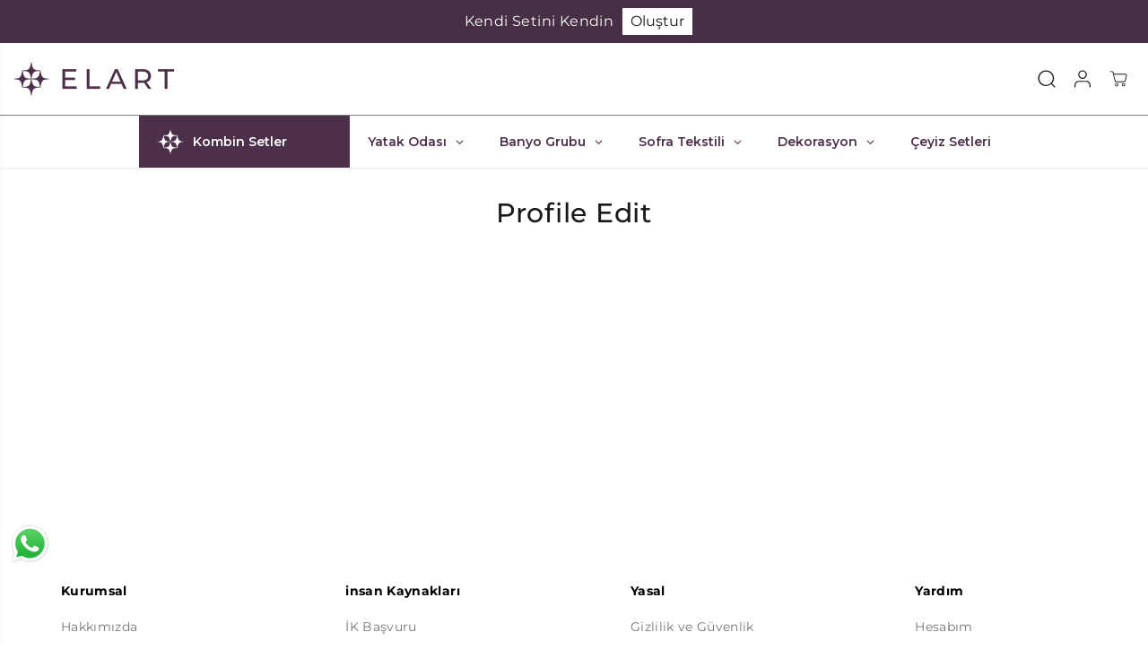

--- FILE ---
content_type: text/html; charset=utf-8
request_url: https://www.elart.com/pages/profile-edit
body_size: 88358
content:
<!doctype html>
<html class="no-js" lang="tr">
  <head>
 
<meta charset="utf-8">
    <meta http-equiv="X-UA-Compatible" content="IE=edge,chrome=1">
    <meta name="viewport" content="width=device-width,initial-scale=1"><meta property="og:site_name" content="Elart Home">
<meta property="og:url" content="https://www.elart.com/pages/profile-edit">
<meta property="og:title" content="Profile Edit">
<meta property="og:type" content="website">
<meta property="og:description" content="Yatak örtüsü modelleri, pike takımları, nevresim takımları ve çeyiz setlerinde binlerce indirimli ürün en uygun fiyatlarla Elart&#39;ta. Ücretsiz Kargo, Koşulsuz İade!">
  <script type="application/ld+json">
    {
      "@context": "http://schema.org",
      "@type": "Organization",
      "name": "Elart Home","sameAs": ["https:\/\/x.com\/elartcom","https:\/\/facebook.com\/elartceyiz","","http:\/\/instagram.com\/elartcom","","","",""],
      "url":"https:\/\/www.elart.com\/pages\/profile-edit"}
  </script>
  

<meta name="twitter:site" content="@https://x.com/elartcom"><meta name="twitter:card" content="summary_large_image">
<meta name="twitter:title" content="Profile Edit">
<meta name="twitter:description" content="Yatak örtüsü modelleri, pike takımları, nevresim takımları ve çeyiz setlerinde binlerce indirimli ürün en uygun fiyatlarla Elart&#39;ta. Ücretsiz Kargo, Koşulsuz İade!">
<link rel="canonical" href="https://www.elart.com/pages/profile-edit">
    <link rel="preconnect" href="https://cdn.shopify.com" crossorigin><link rel="icon" type="image/png" href="//www.elart.com/cdn/shop/files/elart-favicon.png?crop=center&height=32&v=1700677375&width=32">
      <link rel="shortcut-icon" type="image/png" href="//www.elart.com/cdn/shop/files/elart-favicon.png?crop=center&height=32&v=1700677375&width=32"><link rel="preconnect" href="https://fonts.shopifycdn.com" crossorigin><title>Profile Edit</title><script>window.performance && window.performance.mark && window.performance.mark('shopify.content_for_header.start');</script><meta name="facebook-domain-verification" content="n42hc1bwazl2q8vcoaut1sae895r6k">
<meta name="google-site-verification" content="oySqFJ_YFg2JzBXn3Jqb7NXbRN4XlnSuDqhoHAA6Iv0">
<meta id="shopify-digital-wallet" name="shopify-digital-wallet" content="/68982079787/digital_wallets/dialog">
<script async="async" src="/checkouts/internal/preloads.js?locale=tr-TR"></script>
<script id="shopify-features" type="application/json">{"accessToken":"3b277a52f30499be3a31beb6695ed97f","betas":["rich-media-storefront-analytics"],"domain":"www.elart.com","predictiveSearch":true,"shopId":68982079787,"locale":"tr"}</script>
<script>var Shopify = Shopify || {};
Shopify.shop = "elart-turkey.myshopify.com";
Shopify.locale = "tr";
Shopify.currency = {"active":"TRY","rate":"1.0"};
Shopify.country = "TR";
Shopify.theme = {"name":"REKLAM","id":184388878635,"schema_name":"Yuva","schema_version":"13.0.0","theme_store_id":1615,"role":"main"};
Shopify.theme.handle = "null";
Shopify.theme.style = {"id":null,"handle":null};
Shopify.cdnHost = "www.elart.com/cdn";
Shopify.routes = Shopify.routes || {};
Shopify.routes.root = "/";</script>
<script type="module">!function(o){(o.Shopify=o.Shopify||{}).modules=!0}(window);</script>
<script>!function(o){function n(){var o=[];function n(){o.push(Array.prototype.slice.apply(arguments))}return n.q=o,n}var t=o.Shopify=o.Shopify||{};t.loadFeatures=n(),t.autoloadFeatures=n()}(window);</script>
<script id="shop-js-analytics" type="application/json">{"pageType":"page"}</script>
<script defer="defer" async type="module" src="//www.elart.com/cdn/shopifycloud/shop-js/modules/v2/client.init-shop-cart-sync_B9hrTPry.tr.esm.js"></script>
<script defer="defer" async type="module" src="//www.elart.com/cdn/shopifycloud/shop-js/modules/v2/chunk.common_DIgBBaVU.esm.js"></script>
<script type="module">
  await import("//www.elart.com/cdn/shopifycloud/shop-js/modules/v2/client.init-shop-cart-sync_B9hrTPry.tr.esm.js");
await import("//www.elart.com/cdn/shopifycloud/shop-js/modules/v2/chunk.common_DIgBBaVU.esm.js");

  window.Shopify.SignInWithShop?.initShopCartSync?.({"fedCMEnabled":true,"windoidEnabled":true});

</script>
<script>(function() {
  var isLoaded = false;
  function asyncLoad() {
    if (isLoaded) return;
    isLoaded = true;
    var urls = ["https:\/\/seo.apps.avada.io\/scripttag\/avada-seo-installed.js?shop=elart-turkey.myshopify.com","https:\/\/cdn1.avada.io\/flying-pages\/module.js?shop=elart-turkey.myshopify.com","https:\/\/r.winf.site\/s\/winflncr.js?v=1\u0026s=shopify\u0026rs=2\u0026vv=ef49fb1d-1cff-420a-a63b-668163856175\u0026shop=elart-turkey.myshopify.com","https:\/\/affiliatelart.deneyenlerbilir.com\/plugins\/Shopify\/shopify.php?ac=getCode\u0026shop=elart-turkey.myshopify.com","https:\/\/orderstatus.w3apps.co\/js\/orderlookup.js?shop=elart-turkey.myshopify.com","\/\/cdn.shopify.com\/proxy\/476b71448dc910e3cb5b1c3e26baf7d129b5556893a12aa0ea5cabfc6f4cabc7\/cdn.bogos.io\/script_tag\/secomapp.scripttag.js?shop=elart-turkey.myshopify.com\u0026sp-cache-control=cHVibGljLCBtYXgtYWdlPTkwMA"];
    for (var i = 0; i < urls.length; i++) {
      var s = document.createElement('script');
      s.type = 'text/javascript';
      s.async = true;
      s.src = urls[i];
      var x = document.getElementsByTagName('script')[0];
      x.parentNode.insertBefore(s, x);
    }
  };
  if(window.attachEvent) {
    window.attachEvent('onload', asyncLoad);
  } else {
    window.addEventListener('load', asyncLoad, false);
  }
})();</script>
<script id="__st">var __st={"a":68982079787,"offset":10800,"reqid":"087334a5-7bba-460a-ba5b-3ec0f356bf9e-1768734437","pageurl":"www.elart.com\/pages\/profile-edit","s":"pages-114509611307","u":"b1a2fad68545","p":"page","rtyp":"page","rid":114509611307};</script>
<script>window.ShopifyPaypalV4VisibilityTracking = true;</script>
<script id="captcha-bootstrap">!function(){'use strict';const t='contact',e='account',n='new_comment',o=[[t,t],['blogs',n],['comments',n],[t,'customer']],c=[[e,'customer_login'],[e,'guest_login'],[e,'recover_customer_password'],[e,'create_customer']],r=t=>t.map((([t,e])=>`form[action*='/${t}']:not([data-nocaptcha='true']) input[name='form_type'][value='${e}']`)).join(','),a=t=>()=>t?[...document.querySelectorAll(t)].map((t=>t.form)):[];function s(){const t=[...o],e=r(t);return a(e)}const i='password',u='form_key',d=['recaptcha-v3-token','g-recaptcha-response','h-captcha-response',i],f=()=>{try{return window.sessionStorage}catch{return}},m='__shopify_v',_=t=>t.elements[u];function p(t,e,n=!1){try{const o=window.sessionStorage,c=JSON.parse(o.getItem(e)),{data:r}=function(t){const{data:e,action:n}=t;return t[m]||n?{data:e,action:n}:{data:t,action:n}}(c);for(const[e,n]of Object.entries(r))t.elements[e]&&(t.elements[e].value=n);n&&o.removeItem(e)}catch(o){console.error('form repopulation failed',{error:o})}}const l='form_type',E='cptcha';function T(t){t.dataset[E]=!0}const w=window,h=w.document,L='Shopify',v='ce_forms',y='captcha';let A=!1;((t,e)=>{const n=(g='f06e6c50-85a8-45c8-87d0-21a2b65856fe',I='https://cdn.shopify.com/shopifycloud/storefront-forms-hcaptcha/ce_storefront_forms_captcha_hcaptcha.v1.5.2.iife.js',D={infoText:'hCaptcha ile korunuyor',privacyText:'Gizlilik',termsText:'Koşullar'},(t,e,n)=>{const o=w[L][v],c=o.bindForm;if(c)return c(t,g,e,D).then(n);var r;o.q.push([[t,g,e,D],n]),r=I,A||(h.body.append(Object.assign(h.createElement('script'),{id:'captcha-provider',async:!0,src:r})),A=!0)});var g,I,D;w[L]=w[L]||{},w[L][v]=w[L][v]||{},w[L][v].q=[],w[L][y]=w[L][y]||{},w[L][y].protect=function(t,e){n(t,void 0,e),T(t)},Object.freeze(w[L][y]),function(t,e,n,w,h,L){const[v,y,A,g]=function(t,e,n){const i=e?o:[],u=t?c:[],d=[...i,...u],f=r(d),m=r(i),_=r(d.filter((([t,e])=>n.includes(e))));return[a(f),a(m),a(_),s()]}(w,h,L),I=t=>{const e=t.target;return e instanceof HTMLFormElement?e:e&&e.form},D=t=>v().includes(t);t.addEventListener('submit',(t=>{const e=I(t);if(!e)return;const n=D(e)&&!e.dataset.hcaptchaBound&&!e.dataset.recaptchaBound,o=_(e),c=g().includes(e)&&(!o||!o.value);(n||c)&&t.preventDefault(),c&&!n&&(function(t){try{if(!f())return;!function(t){const e=f();if(!e)return;const n=_(t);if(!n)return;const o=n.value;o&&e.removeItem(o)}(t);const e=Array.from(Array(32),(()=>Math.random().toString(36)[2])).join('');!function(t,e){_(t)||t.append(Object.assign(document.createElement('input'),{type:'hidden',name:u})),t.elements[u].value=e}(t,e),function(t,e){const n=f();if(!n)return;const o=[...t.querySelectorAll(`input[type='${i}']`)].map((({name:t})=>t)),c=[...d,...o],r={};for(const[a,s]of new FormData(t).entries())c.includes(a)||(r[a]=s);n.setItem(e,JSON.stringify({[m]:1,action:t.action,data:r}))}(t,e)}catch(e){console.error('failed to persist form',e)}}(e),e.submit())}));const S=(t,e)=>{t&&!t.dataset[E]&&(n(t,e.some((e=>e===t))),T(t))};for(const o of['focusin','change'])t.addEventListener(o,(t=>{const e=I(t);D(e)&&S(e,y())}));const B=e.get('form_key'),M=e.get(l),P=B&&M;t.addEventListener('DOMContentLoaded',(()=>{const t=y();if(P)for(const e of t)e.elements[l].value===M&&p(e,B);[...new Set([...A(),...v().filter((t=>'true'===t.dataset.shopifyCaptcha))])].forEach((e=>S(e,t)))}))}(h,new URLSearchParams(w.location.search),n,t,e,['guest_login'])})(!0,!0)}();</script>
<script integrity="sha256-4kQ18oKyAcykRKYeNunJcIwy7WH5gtpwJnB7kiuLZ1E=" data-source-attribution="shopify.loadfeatures" defer="defer" src="//www.elart.com/cdn/shopifycloud/storefront/assets/storefront/load_feature-a0a9edcb.js" crossorigin="anonymous"></script>
<script data-source-attribution="shopify.dynamic_checkout.dynamic.init">var Shopify=Shopify||{};Shopify.PaymentButton=Shopify.PaymentButton||{isStorefrontPortableWallets:!0,init:function(){window.Shopify.PaymentButton.init=function(){};var t=document.createElement("script");t.src="https://www.elart.com/cdn/shopifycloud/portable-wallets/latest/portable-wallets.tr.js",t.type="module",document.head.appendChild(t)}};
</script>
<script data-source-attribution="shopify.dynamic_checkout.buyer_consent">
  function portableWalletsHideBuyerConsent(e){var t=document.getElementById("shopify-buyer-consent"),n=document.getElementById("shopify-subscription-policy-button");t&&n&&(t.classList.add("hidden"),t.setAttribute("aria-hidden","true"),n.removeEventListener("click",e))}function portableWalletsShowBuyerConsent(e){var t=document.getElementById("shopify-buyer-consent"),n=document.getElementById("shopify-subscription-policy-button");t&&n&&(t.classList.remove("hidden"),t.removeAttribute("aria-hidden"),n.addEventListener("click",e))}window.Shopify?.PaymentButton&&(window.Shopify.PaymentButton.hideBuyerConsent=portableWalletsHideBuyerConsent,window.Shopify.PaymentButton.showBuyerConsent=portableWalletsShowBuyerConsent);
</script>
<script data-source-attribution="shopify.dynamic_checkout.cart.bootstrap">document.addEventListener("DOMContentLoaded",(function(){function t(){return document.querySelector("shopify-accelerated-checkout-cart, shopify-accelerated-checkout")}if(t())Shopify.PaymentButton.init();else{new MutationObserver((function(e,n){t()&&(Shopify.PaymentButton.init(),n.disconnect())})).observe(document.body,{childList:!0,subtree:!0})}}));
</script>

<script>window.performance && window.performance.mark && window.performance.mark('shopify.content_for_header.end');</script>
    <script>
      document.documentElement.className = document.documentElement.className.replace('no-js', 'js');
    </script>
    <script src="https://analytics.ahrefs.com/analytics.js" data-key="ivsERelVOWkFYugkMJRv1Q" async></script>
    <meta name="ahrefs-site-verification" content="cb1aad2dcc1a80077c7cf4295cdb62d9219f6375f6ed4d0bbdcb2362184d48b3"><style>
  /*============= page loader css start ========*/
  .yv-page-loader {
    position: fixed;
    width: 100%;
    height: 100%;
    background-color: rgba(255, 255, 255, 1);
    left: 0;
    top: 0;
    display: flex;
    align-items: center;
    justify-content: center;
    z-index: 99;
    opacity: 0;
    transform: translateY(-100%);
  }
  .page-loading .yv-page-loader {
    opacity: 1;
    transform: translateY(0);
  }
  .yv-page-loader img {
    max-width: 100px;
  }
  /*============= page loader css end ========*/
</style>
<style data-shopify>
  @font-face {
  font-family: Montserrat;
  font-weight: 400;
  font-style: normal;
  font-display: swap;
  src: url("//www.elart.com/cdn/fonts/montserrat/montserrat_n4.81949fa0ac9fd2021e16436151e8eaa539321637.woff2") format("woff2"),
       url("//www.elart.com/cdn/fonts/montserrat/montserrat_n4.a6c632ca7b62da89c3594789ba828388aac693fe.woff") format("woff");
}

  @font-face {
  font-family: Montserrat;
  font-weight: 700;
  font-style: normal;
  font-display: swap;
  src: url("//www.elart.com/cdn/fonts/montserrat/montserrat_n7.3c434e22befd5c18a6b4afadb1e3d77c128c7939.woff2") format("woff2"),
       url("//www.elart.com/cdn/fonts/montserrat/montserrat_n7.5d9fa6e2cae713c8fb539a9876489d86207fe957.woff") format("woff");
}

  @font-face {
  font-family: Montserrat;
  font-weight: 400;
  font-style: italic;
  font-display: swap;
  src: url("//www.elart.com/cdn/fonts/montserrat/montserrat_i4.5a4ea298b4789e064f62a29aafc18d41f09ae59b.woff2") format("woff2"),
       url("//www.elart.com/cdn/fonts/montserrat/montserrat_i4.072b5869c5e0ed5b9d2021e4c2af132e16681ad2.woff") format("woff");
}

  @font-face {
  font-family: Montserrat;
  font-weight: 700;
  font-style: italic;
  font-display: swap;
  src: url("//www.elart.com/cdn/fonts/montserrat/montserrat_i7.a0d4a463df4f146567d871890ffb3c80408e7732.woff2") format("woff2"),
       url("//www.elart.com/cdn/fonts/montserrat/montserrat_i7.f6ec9f2a0681acc6f8152c40921d2a4d2e1a2c78.woff") format("woff");
}

  @font-face {
  font-family: Montserrat;
  font-weight: 500;
  font-style: normal;
  font-display: swap;
  src: url("//www.elart.com/cdn/fonts/montserrat/montserrat_n5.07ef3781d9c78c8b93c98419da7ad4fbeebb6635.woff2") format("woff2"),
       url("//www.elart.com/cdn/fonts/montserrat/montserrat_n5.adf9b4bd8b0e4f55a0b203cdd84512667e0d5e4d.woff") format("woff");
}

  @font-face {
  font-family: Montserrat;
  font-weight: 500;
  font-style: italic;
  font-display: swap;
  src: url("//www.elart.com/cdn/fonts/montserrat/montserrat_i5.d3a783eb0cc26f2fda1e99d1dfec3ebaea1dc164.woff2") format("woff2"),
       url("//www.elart.com/cdn/fonts/montserrat/montserrat_i5.76d414ea3d56bb79ef992a9c62dce2e9063bc062.woff") format("woff");
}

  @font-face {
  font-family: "Pinyon Script";
  font-weight: 400;
  font-style: normal;
  font-display: swap;
  src: url("//www.elart.com/cdn/fonts/pinyon_script/pinyonscript_n4.d5cdaa582aa86df1f76ad2002864c37d1f357b0a.woff2") format("woff2"),
       url("//www.elart.com/cdn/fonts/pinyon_script/pinyonscript_n4.2c85807ad691f4dfea1ae3c4ea85285d0391c6ce.woff") format("woff");
}

  
  
  :root {
    --body-background: #ffffff;
    --gray: #cfcbcb;
    --dark-gray: #747474;
    --green:#6cad61;
    --red:#ec7c7c;
    --heading-font-family:Montserrat,sans-serif;
    --heading-font-weight:500;
    --heading-font-style:normal;
    --font-family:Montserrat,sans-serif;
    --font-weight:400;
    --font-style:normal;
    --body-font-weight-bold: 300;
    --accent-font-family: "Pinyon Script",cursive;
    --accent_spacing: 0.025em;
    --accent-font-style:normal; ;
    --accent_line_height: 1.6;
    --accent-font-weight: 400;
    --thin:100;
    --light:300;
    --normal:400;
    --medium:500;
    --semibold:600;
    --bold:700;
    --extrabold:900;
    --theme-color: #181818;
    --theme-light-color: rgba(24, 24, 24, 0.1);
    --colorTextBody: #181818;
    --colorLightTextBody: rgba(24, 24, 24, 0.5);
    --colorXlightTextBody: rgba(24, 24, 24, 0.3);
    --colorXXlightTextBody: rgba(24, 24, 24, 0.1);
    --cartDotColor: #9d6348;
    --cartDotColorLight:rgba(157, 99, 72, 0.3);
    --cartDotColorNull:rgba(157, 99, 72, 0);
    --colorBtnPrimary: #ffffff;
    --colorBtnPrimaryText: #181818;
    --colorBtnPrimaryBorder: #000000;
    --colorBtnSecondary: #454545;
    --colorBtnSecondaryText:#ffffff;
    --colorBtnSecondaryBorder:#454545;
    --primaryColorBody: #ffffff;
    --saleBadgeBg:#efb34c;
    --saleBadgeText:#ffffff;
    --soldBadgeBg:#E22120;
    --soldBadgeText:#ffffff;
    --preorderBadgeBg:#E22120;
    --preorderBadgeText:#ffffff;
    --customBadgeBg:#000000;
    --customBadgeText:#ffffff;
    --secondaryColorBody: #ffffff;
    --product-grid-image-size:cover;
    --primaryCardBackground: #ffffff;
    --secondaryCardBackground: #ffffff;
    --tertiaryCardBackground: #ffffff;
    --quaternaryCardBackground: #454545;
    --gradientCardBackground: #ffffff;
    --cardRadius: 10px;
    --inputRadius: 10px;
    --primaryBorderColor: #000000;
    --secondaryBorderColor: #000000;
    --tertiaryBorderColor: #000000;
    --quaternaryBorderColor: #000000;
    --gradientBorderColor: ;
    
--primarySocialIconBg:#e6e6e6;
      --primaryAlternateBg:#f2f2f2;--secondarySocialIconBg:#e6e6e6;--tertiarySocialIconBg:#d4d4d4;--quaternarySocialIconBg:#323232;--secondarycolorTextBody: #000000;
    --secondaryColorLightTextBody: rgba(0, 0, 0, 0.5);
    --secondaryColorXlightTextBody: rgba(0, 0, 0, 0.3);
    --secondaryColorXXlightTextBody: rgba(0, 0, 0, 0.1);
    --secondary_heading_color: #000000;
    --secondary_subheading_color: #000000;
    --tertiaryColorBody:#eee;
    --tertiarycolorTextBody: #ffffff;
    --tertiaryColorLightTextBody: rgba(255, 255, 255, 0.5);
    --tertiaryColorXlightTextBody: rgba(255, 255, 255, 0.3);
    --tertiaryColorXXlightTextBody: rgba(255, 255, 255, 0.1);
    --tertiary_heading_color: #ffffff;
    --tertiary_subheading_color: #181818;
    --gradientColorBody: radial-gradient(rgba(239, 216, 198, 0.87), rgba(255, 255, 255, 1) 51%, rgba(255, 255, 255, 1) 67%);
    --quaternaryColorBody: #181818;
    --quaternarycolorTextBody: #ffffff;
    --quaternaryColorLightTextBody: rgba(255, 255, 255, 0.5);
    --quaternaryColorXlightTextBody: rgba(255, 255, 255, 0.3);
    --quaternaryColorXXlightTextBody: rgba(255, 255, 255, 0.1);
    --quaternary_heading_color: #ffffff;
    --quaternary_subheading_color: #ffffff;
    --colorImageBg: #f1f1f1;
    --colorImageBorder: #eee;
    --productImageBorder:1px solid #eee;
    --articleImageBorder:0;
    --collectionImageBorder:0;
    --colorTextSavings: #181818;
    --colorBgSavings: #f1f1f1;
    --heading_color: #181818;
    --subheading_color: #181818;
    --heading_base_size: 0.88;
    --heading_spacing: 0.025em;
    --heading_line_height: 1.4;
    --base_spacing: 0.025em;
    --base_line_height: 1.6;
    --text_base_size: 0.97;
    --buttonRadius: 28px;
    --productGridRadius: 20px;
    --headingTextTransform:;
    --buttonFontFamily: var(--heading-font-family);
    --buttonFontStyle: var(--heading-font-style);
    --buttonFontWeight: var(--heading-font-weight);
    --variantFontFamily: var(--font-family);
    --variantFontStyle: var(--font-style);
    --variantFontWeight: var(--font-weight);
    --filtersHeadingFontFamily: var(--heading-font-family);
    --filtersHeadingFontStyle: var(--heading-font-style);
    --filtersHeadingFontWeight: var(--heading-font-weight);
    --priceFontFamily: var(--font-family);
    --priceFontStyle: var(--font-style);
    --priceFontWeight: var(--font-weight);
    --tabHeadingFontFamily: var(--font-family);
    --tabHeadingFontStyle: var(--font-style);
    --tabHeadingFontWeight: var(--font-weight);
    --tabHeadingTextTransform:;
    --navigationFontFamily: var(--font-family);
    --navigationFontStyle: var(--font-style);
    --navigationFontWeight: var(--font-weight);
    --navigationTextTransform:;
    --variantTextTransform:uppercase;
    --xsmallText:calc(var(--text_base_size) * 10px);
    --smallText: calc(var(--text_base_size) * 12px);
    --text: calc(var(--text_base_size) * 14px);
    --mediumText: calc(var(--text_base_size) * 16px);
    --largeText: calc(var(--text_base_size) * 18px);
    --xlargeText:  calc(var(--text_base_size) * 20px);
    --buttonAnimationDirection:translateY(-100%);
  }

  @media (min-width:1025px) {
        
    .button:before,
    .pdp-action-container button.shopify-payment-button__button--hidden:before,
    .pdp-action-container button.shopify-payment-button__button:before,
    .tertiary-button:before {
        content: "";
        position: absolute;bottom:0;
          left:0;
          width:100%;
          height:0;z-index: -1;
        transition: 0.6s ease-in-out;
    }
    .button:hover:before,
    .pdp-action-container button.shopify-payment-button__button--hidden:hover:before,
    .pdp-action-container button.shopify-payment-button__button:hover:before,
    .secondary-button:hover:before {bottom:auto;
        top:0;
        height:100%;}
    
  }
  .yv-product-title{
    opacity:1.0;
  } 
  .countryflags { display:flex; height: 20px; flex-shrink: 0; filter: drop-shadow(0px 2px 3px rgb(0 0 0 / 0.1)); }
  .countryflag__AD { background-position: 0 0; } .countryflag__AE { background-position: -21px 0; } .countryflag__AF {
  background-position: 0 -21px; } .countryflag__African_nion { background-position: -21px -21px; } .countryflag__AG {
  background-position: -42px 0; } .countryflag__AI { background-position: -42px -21px; } .countryflag__AL {
  background-position: 0 -42px; } .countryflag__AM { background-position: -21px -42px; } .countryflag__AMS {
  background-position: -42px -42px; } .countryflag__AO { background-position: -63px 0; } .countryflag__AQ {
  background-position: -63px -21px; } .countryflag__AR { background-position: -63px -42px; } .countryflag__AS {
  background-position: 0 -63px; } .countryflag__AT { background-position: -21px -63px; } .countryflag__AU {
  background-position: -42px -63px; } .countryflag__AW { background-position: -63px -63px; } .countryflag__AX {
  background-position: -84px 0; } .countryflag__AZ { background-position: -84px -21px; } .countryflag__BA {
  background-position: -84px -42px; } .countryflag__BB { background-position: -84px -63px; } .countryflag__BD {
  background-position: 0 -84px; } .countryflag__BE { background-position: -21px -84px; } .countryflag__BF {
  background-position: -42px -84px; } .countryflag__BG { background-position: -63px -84px; } .countryflag__BH {
  background-position: -84px -84px; } .countryflag__BI { background-position: -105px 0; } .countryflag__BJ {
  background-position: -105px -21px; } .countryflag__BL { background-position: -105px -42px; } .countryflag__BM {
  background-position: -105px -63px; } .countryflag__BN { background-position: -105px -84px; } .countryflag__BO {
  background-position: 0 -105px; } .countryflag__BQ-BO { background-position: -21px -105px; } .countryflag__BQ-SA {
  background-position: -42px -105px; } .countryflag__BQ-SE { background-position: -63px -105px; } .countryflag__BR {
  background-position: -84px -105px; } .countryflag__BS { background-position: -105px -105px; } .countryflag__BT {
  background-position: -126px 0; } .countryflag__BV { background-position: -126px -21px; } .countryflag__BW {
  background-position: -126px -42px; } .countryflag__BY { background-position: -126px -63px; } .countryflag__BZ {
  background-position: -126px -84px; } .countryflag__CA { background-position: -126px -105px; } .countryflag__CC {
  background-position: 0 -126px; } .countryflag__CD { background-position: -21px -126px; } .countryflag__CF {
  background-position: -42px -126px; } .countryflag__CG { background-position: -63px -126px; } .countryflag__CH {
  background-position: -84px -126px; } .countryflag__CI { background-position: -105px -126px; } .countryflag__CK {
  background-position: -126px -126px; } .countryflag__CL { background-position: -147px 0; } .countryflag__CM {
  background-position: -147px -21px; } .countryflag__CN { background-position: -147px -42px; } .countryflag__CO {
  background-position: -147px -63px; } .countryflag__CR { background-position: -147px -84px; } .countryflag__CU {
  background-position: -147px -105px; } .countryflag__CV { background-position: -147px -126px; } .countryflag__CW {
  background-position: 0 -147px; } .countryflag__CX { background-position: -21px -147px; } .countryflag__CY {
  background-position: -42px -147px; } .countryflag__CZ { background-position: -63px -147px; } .countryflag__DE {
  background-position: -84px -147px; } .countryflag__DJ { background-position: -105px -147px; } .countryflag__DK {
  background-position: -126px -147px; } .countryflag__DM { background-position: -147px -147px; } .countryflag__DO {
  background-position: -168px 0; } .countryflag__DZ { background-position: -168px -21px; } .countryflag__EC {
  background-position: -168px -42px; } .countryflag__EE { background-position: -168px -63px; } .countryflag__EG {
  background-position: -168px -84px; } .countryflag__EH { background-position: -168px -105px; } .countryflag__ER {
  background-position: -168px -126px; } .countryflag__ES { background-position: -168px -147px; } .countryflag__ET {
  background-position: 0 -168px; } .countryflag__EUROPE { background-position: -21px -168px; } .countryflag__FI {
  background-position: -42px -168px; } .countryflag__FJ { background-position: -63px -168px; } .countryflag__FK {
  background-position: -84px -168px; } .countryflag__FM { background-position: -105px -168px; } .countryflag__FO {
  background-position: -126px -168px; } .countryflag__FR { background-position: -147px -168px; } .countryflag__GA {
  background-position: -168px -168px; } .countryflag__GB { background-position: -189px -63px; } .countryflag__GB-NIR {
  background-position: -189px -21px; } .countryflag__GB-SCT { background-position: -189px -42px; } .countryflag__GB-UKM {
  background-position: -189px -63px; } .countryflag__GB-WLS { background-position: -189px -84px; } .countryflag__GD {
  background-position: -189px -105px; } .countryflag__GE { background-position: -189px -126px; } .countryflag__GF {
  background-position: -189px -147px; } .countryflag__GG { background-position: -189px -168px; } .countryflag__GH {
  background-position: 0 -189px; } .countryflag__GI { background-position: -21px -189px; } .countryflag__GL {
  background-position: -42px -189px; } .countryflag__GM { background-position: -63px -189px; } .countryflag__GN {
  background-position: -84px -189px; } .countryflag__GP { background-position: -105px -189px; } .countryflag__GP {
  background-position: -126px -189px; } .countryflag__GQ { background-position: -147px -189px; } .countryflag__GR {
  background-position: -168px -189px; } .countryflag__GS { background-position: -189px -189px; } .countryflag__GT {
  background-position: -210px 0; } .countryflag__GU { background-position: -210px -21px; } .countryflag__GW {
  background-position: -210px -42px; } .countryflag__GY { background-position: -210px -63px; } .countryflag__HK {
  background-position: -210px -84px; } .countryflag__HM { background-position: -210px -105px; } .countryflag__HN {
  background-position: -210px -126px; } .countryflag__HR { background-position: -210px -147px; } .countryflag__HT {
  background-position: -210px -168px; } .countryflag__HU { background-position: -210px -189px; } .countryflag__ID {
  background-position: 0 -210px; } .countryflag__IE { background-position: -21px -210px; } .countryflag__IL {
  background-position: -42px -210px; } .countryflag__IM { background-position: -63px -210px; } .countryflag__IN {
  background-position: -84px -210px; } .countryflag__IO { background-position: -105px -210px; } .countryflag__IQ {
  background-position: -126px -210px; } .countryflag__IR { background-position: -147px -210px; } .countryflag__IS {
  background-position: -168px -210px; } .countryflag__IT { background-position: -189px -210px; } .countryflag__JE {
  background-position: -210px -210px; } .countryflag__JM { background-position: -231px 0; } .countryflag__JO {
  background-position: -231px -21px; } .countryflag__JP { background-position: -231px -42px; } .countryflag__KG {
  background-position: -231px -63px; } .countryflag__KH { background-position: -231px -84px; } .countryflag__KI {
  background-position: -231px -105px; } .countryflag__KM { background-position: -231px -126px; } .countryflag__KN {
  background-position: -231px -147px; } .countryflag__KN-SK { background-position: -231px -168px; } .countryflag__KP {
  background-position: -231px -189px; } .countryflag__KR { background-position: -231px -210px; } .countryflag__KW {
  background-position: 0 -231px; } .countryflag__KY { background-position: -21px -231px; } .countryflag__KZ {
  background-position: -42px -231px; } .countryflag__LA { background-position: -63px -231px; } .countryflag__LB {
  background-position: -84px -231px; } .countryflag__LC { background-position: -105px -231px; } .countryflag__LI {
  background-position: -126px -231px; } .countryflag__LK { background-position: -147px -231px; } .countryflag__LR {
  background-position: -168px -231px; } .countryflag__LS { background-position: -189px -231px; } .countryflag__LT {
  background-position: -210px -231px; } .countryflag__LU { background-position: -231px -231px; } .countryflag__LV {
  background-position: -252px 0; } .countryflag__LY { background-position: -252px -21px; } .countryflag__MA {
  background-position: -252px -42px; } .countryflag__MC { background-position: -252px -63px; } .countryflag__MD {
  background-position: -252px -84px; } .countryflag__ME { background-position: -252px -105px; } .countryflag__MF {
  background-position: -252px -126px; } .countryflag__MG { background-position: -252px -147px; } .countryflag__MH {
  background-position: -252px -168px; } .countryflag__MK { background-position: -252px -189px; } .countryflag__ML {
  background-position: -252px -210px; } .countryflag__MM { background-position: -252px -231px; } .countryflag__MN {
  background-position: 0 -252px; } .countryflag__MO { background-position: -21px -252px; } .countryflag__MP {
  background-position: -42px -252px; } .countryflag__MQ { background-position: -63px -252px; } .countryflag__MQ-UNF {
  background-position: -84px -252px; } .countryflag__MR { background-position: -105px -252px; } .countryflag__MS {
  background-position: -126px -252px; } .countryflag__MT { background-position: -147px -252px; } .countryflag__MU {
  background-position: -168px -252px; } .countryflag__MV { background-position: -189px -252px; } .countryflag__MW {
  background-position: -210px -252px; } .countryflag__MX { background-position: -231px -252px; } .countryflag__MY {
  background-position: -252px -252px; } .countryflag__MZ { background-position: -273px 0; } .countryflag__NA {
  background-position: -273px -21px; } .countryflag__NC { background-position: -273px -42px; } .countryflag__NE {
  background-position: -273px -63px; } .countryflag__NF { background-position: -273px -84px; } .countryflag__NG {
  background-position: -273px -105px; } .countryflag__NI { background-position: -273px -126px; } .countryflag__NL {
  background-position: -273px -147px; } .countryflag__NO { background-position: -273px -168px; } .countryflag__NP {
  background-position: -273px -189px; } .countryflag__NR { background-position: -273px -210px; } .countryflag__NU {
  background-position: -273px -231px; } .countryflag__NZ { background-position: -273px -252px; } .countryflag__OM {
  background-position: 0 -273px; } .countryflag__PA { background-position: -21px -273px; } .countryflag__PE {
  background-position: -42px -273px; } .countryflag__PF { background-position: -63px -273px; } .countryflag__PG {
  background-position: -84px -273px; } .countryflag__PH { background-position: -105px -273px; } .countryflag__PK {
  background-position: -126px -273px; } .countryflag__PL { background-position: -147px -273px; } .countryflag__PM {
  background-position: -168px -273px; } .countryflag__PM-UNF { background-position: -189px -273px; } .countryflag__PN {
  background-position: -210px -273px; } .countryflag__PR { background-position: -231px -273px; } .countryflag__PS {
  background-position: -252px -273px; } .countryflag__PT { background-position: -273px -273px; } .countryflag__PW {
  background-position: -294px 0; } .countryflag__PY { background-position: -294px -21px; } .countryflag__QA {
  background-position: -294px -42px; } .countryflag__RAINBOW { background-position: -294px -63px; } .countryflag__RE {
  background-position: -294px -84px; } .countryflag__RO { background-position: -294px -105px; } .countryflag__RS {
  background-position: -294px -126px; } .countryflag__RU { background-position: -294px -147px; } .countryflag__RW {
  background-position: -294px -168px; } .countryflag__SA { background-position: -294px -189px; } .countryflag__SB {
  background-position: -294px -210px; } .countryflag__SC { background-position: -294px -231px; } .countryflag__SD {
  background-position: -294px -252px; } .countryflag__SE { background-position: -294px -273px; } .countryflag__SG {
  background-position: 0 -294px; } .countryflag__SH { background-position: -21px -294px; } .countryflag__SI {
  background-position: -42px -294px; } .countryflag__SJ { background-position: -63px -294px; } .countryflag__SK {
  background-position: -84px -294px; } .countryflag__SL { background-position: -105px -294px; } .countryflag__SM {
  background-position: -126px -294px; } .countryflag__SN { background-position: -147px -294px; } .countryflag__SO {
  background-position: -168px -294px; } .countryflag__SR { background-position: -189px -294px; } .countryflag__SS {
  background-position: -210px -294px; } .countryflag__ST { background-position: -231px -294px; } .countryflag__SV {
  background-position: -252px -294px; } .countryflag__SX { background-position: -273px -294px; } .countryflag__SY {
  background-position: -294px -294px; } .countryflag__SZ { background-position: -315px 0; } .countryflag__TC {
  background-position: -315px -21px; } .countryflag__TD { background-position: -315px -42px; } .countryflag__TF {
  background-position: -315px -63px; } .countryflag__TG { background-position: -315px -84px; } .countryflag__TH {
  background-position: -315px -105px; } .countryflag__TJ { background-position: -315px -126px; } .countryflag__TK {
  background-position: -315px -147px; } .countryflag__TL { background-position: -315px -168px; } .countryflag__TM {
  background-position: -315px -189px; } .countryflag__TN { background-position: -315px -210px; } .countryflag__TO {
  background-position: -315px -231px; } .countryflag__TR { background-position: -315px -252px; } .countryflag__TT {
  background-position: -315px -273px; } .countryflag__TV { background-position: -315px -294px; } .countryflag__TW {
  background-position: 0 -315px; } .countryflag__TZ { background-position: -21px -315px; } .countryflag__UA {
  background-position: -42px -315px; } .countryflag__UG { background-position: -63px -315px; } .countryflag__UM {
  background-position: -84px -315px; } .countryflag__Union_f_outh_merican_ations { background-position: -105px -315px; }
  .countryflag__US { background-position: -126px -315px; } .countryflag__UY { background-position: -147px -315px; }
  .countryflag__UZ { background-position: -168px -315px; } .countryflag__VA { background-position: -189px -315px; }
  .countryflag__VC { background-position: -210px -315px; } .countryflag__VE { background-position: -231px -315px; }
  .countryflag__VG { background-position: -252px -315px; } .countryflag__VI { background-position: -273px -315px; }
  .countryflag__VN { background-position: -294px -315px; } .countryflag__VU { background-position: -315px -315px; }
  .countryflag__WF { background-position: -336px 0; } .countryflag__WS { background-position: -336px -21px; }
  .countryflag__XK { background-position: -336px -42px; } .countryflag__YE { background-position: -336px -63px; }
  .countryflag__YT-UNF { background-position: -336px -84px; } .countryflag__ZA { background-position: -336px -105px; }
  .countryflag__ZM { background-position: -336px -126px; } .countryflag__ZW { background-position: -336px -147px; }
  .langdrop {
    display: flex;
    align-items: center;
  }
  .langdrop .select-box {
    margin: 0 5px;
  }
  .langdrop .select-box .form-control {
    padding: 4px 10px;
    min-height: 36px;
    min-width: 140px;
    max-width: 200px;
    border-radius: 5px;
    background: var(--footer-form-bg);
    color: var(--footer-form-text-color);
    border-color: var(--footer-form-border-color);
  }
  .country-dropdown,
  .lang-dropdown {
    position: relative;
  }
  .country-dropdown-item {
    position: relative;
    min-height: 40px;
    max-width: 100%;
    width: max-content;
    padding: 4px 10px 4px;
    padding-right: 30px;
    display: flex;
    align-items: center;
    border: 0;
    font-size: var(--text);
    border-radius: 5px;
    text-transform: uppercase;
  }
  .footer-dropdown .country-dropdown-item {
    min-height: 44px;
    padding: 4px 24px 4px 10px;
  }
  .countryflags {
      margin-right: 10px;
  }
  .country-dropdown-item .country-name {
    line-height: 11px;
  }
  .active .country-dropdown-expand {
    max-height: 300px;
    overflow: auto;
    transition: max-height 0.5s ease;
  }
  .country-dropdown-expand {
      display: none;
      position: absolute;
      width: max-content;
      min-width: 100px;
      max-height: 300px;
      overflow-y: auto;
      background: var(--primaryColorBody);
      left: 0;
      bottom: 120%;
      border-radius: 5px;
      z-index: 2;
      transition: all 0.5s ease;
      box-shadow: 0 1px 10px #00000026;
  }
  .announcement-bar-main-wrapper .country-dropdown-expand {
    bottom: auto;
    top: 100%;
  }
  .country-list {
    padding: 6px 4px;
  }
  .country-list-item {
    color: var(--footer-text-color);
    padding: 5px 10px;
    font-size: var(--small-text);
  }
  .country-list-item .custom-checkbox {
    display: flex;
    align-items: flex-start;
    padding-left: 0;
    background: transparent;
    color: var(--footer-form-text-color);
    font-size: var(--xsmall-text);
    text-align: left;
  }
  .country-dropdown-item:after {
    border-bottom-style: solid;
    border-bottom-width: 2px;
    border-right-style: solid;
    border-right-width: 2px;
    content: "";
    display: inline-block;
    height: 6px;
    right: 14px;
    position: absolute;
    top: calc(50% - 5px);
    width: 6px;
    border-color: var(--footer-form-text-color);
    filter: none;
    transform: rotate(45deg);
  }
  
  
  
  
    
    .variant_option.color_option span.option[data-pallet-color="khaki"],
    .yv-color-filter .yv-filter-item.circle label[data-pallet-color="khaki"] {background-color: #e0c8b0!important;}
  
    
    .variant_option.color_option span.option[data-pallet-color="orange"],
    .yv-color-filter .yv-filter-item.circle label[data-pallet-color="orange"] {background-color: #e9ded8!important;}
  
    
    .variant_option.color_option span.option[data-pallet-color="stone brown"],
    .yv-color-filter .yv-filter-item.circle label[data-pallet-color="stone brown"] {background-color: #B89884!important;}
  
    
    .variant_option.color_option span.option[data-pallet-color="brown"],
    .yv-color-filter .yv-filter-item.circle label[data-pallet-color="brown"] {background-color: #DDC3B0!important;}
  
    
    .variant_option.color_option span.option[data-pallet-color="yellow"],
    .yv-color-filter .yv-filter-item.circle label[data-pallet-color="yellow"] {background-color: #FFF6CB!important;}
  
    
    .variant_option.color_option span.option[data-pallet-color="coffee"],
    .yv-color-filter .yv-filter-item.circle label[data-pallet-color="coffee"] {background-color: #724E36!important;}
  
    
    .variant_option.color_option span.option[data-pallet-color="chicory root"],
    .yv-color-filter .yv-filter-item.circle label[data-pallet-color="chicory root"] {background-color: #5C413E!important;}
  
    
    .variant_option.color_option span.option[data-pallet-color="gray  "],
    .yv-color-filter .yv-filter-item.circle label[data-pallet-color="gray  "] {background-color:#c3b8bc!important;}
  
    
    .variant_option.color_option span.option[data-pallet-color="green"],
    .yv-color-filter .yv-filter-item.circle label[data-pallet-color="green"] {background-color: #E7F6E4!important;}
  
    
    .variant_option.color_option span.option[data-pallet-color="blue"],
    .yv-color-filter .yv-filter-item.circle label[data-pallet-color="blue"] {background-color: #E7F3FF!important;}
  
    
    .variant_option.color_option span.option[data-pallet-color="rose white"],
    .yv-color-filter .yv-filter-item.circle label[data-pallet-color="rose white"] {background-color: #fef6f4!important;}
  
    
    .variant_option.color_option span.option[data-pallet-color="rose pink"],
    .yv-color-filter .yv-filter-item.circle label[data-pallet-color="rose pink"] {background-color: #EEACB2!important;}
  
    
    .variant_option.color_option span.option[data-pallet-color="robeson rose"],
    .yv-color-filter .yv-filter-item.circle label[data-pallet-color="robeson rose"] {background-color: #66514F!important;}
  
    
    .variant_option.color_option span.option[data-pallet-color="violet bouquet"],
    .yv-color-filter .yv-filter-item.circle label[data-pallet-color="violet bouquet"] {background-color: #B8AEC6!important;}
  
    
    .variant_option.color_option span.option[data-pallet-color="red"],
    .yv-color-filter .yv-filter-item.circle label[data-pallet-color="red"] {background-color:  #ce5766!important;}
  
</style>
<link href="//www.elart.com/cdn/shop/t/51/assets/common.min.css?v=49574939386894324941768475524" as="style" rel="preload">
<link href="//www.elart.com/cdn/shop/t/51/assets/customer.css?v=90915295638819142111768475524" as="style" rel="preload">
<link href="//www.elart.com/cdn/shop/t/51/assets/header.min.css?v=55497428753249953111768475524" as="style" rel="preload">
<link href="//www.elart.com/cdn/shop/t/51/assets/footer.min.css?v=62611480704208145861768475524" as="style" rel="preload">
<link href="//www.elart.com/cdn/shop/t/51/assets/theme.min.css?v=137348946792303452651768475524" as="style" rel="preload">
<link href="//www.elart.com/cdn/shop/t/51/assets/responsive.min.css?v=68903041435027347901768475524" as="style" rel="preload">
<link href="//www.elart.com/cdn/shop/t/51/assets/fancybox.min.css?v=82321193459872401151768475524" as="style" rel="preload">
<link href="//www.elart.com/cdn/shop/t/51/assets/flickity.min.css?v=49248182386471138231768475524" as="style" rel="preload">

  <link href="//www.elart.com/cdn/shop/t/51/assets/aos.css?v=114628232695009691351768475524" as="style" rel="preload">

<link href="//www.elart.com/cdn/shop/t/51/assets/flickity.min.css?v=49248182386471138231768475524" rel="stylesheet" type="text/css" media="all" />
<link href="//www.elart.com/cdn/shop/t/51/assets/fancybox.min.css?v=82321193459872401151768475524" rel="stylesheet" type="text/css" media="all" />
<link href="//www.elart.com/cdn/shop/t/51/assets/common.min.css?v=49574939386894324941768475524" rel="stylesheet" type="text/css" media="all" />
<link href="//www.elart.com/cdn/shop/t/51/assets/customer.css?v=90915295638819142111768475524" rel="stylesheet" type="text/css" media="all" />
<link href="//www.elart.com/cdn/shop/t/51/assets/header.min.css?v=55497428753249953111768475524" rel="stylesheet" type="text/css" media="all" />
<link href="//www.elart.com/cdn/shop/t/51/assets/footer.min.css?v=62611480704208145861768475524" rel="stylesheet" type="text/css" media="all" />
<link href="//www.elart.com/cdn/shop/t/51/assets/theme.min.css?v=137348946792303452651768475524" rel="stylesheet" type="text/css" media="all" />
<link href="//www.elart.com/cdn/shop/t/51/assets/responsive.min.css?v=68903041435027347901768475524" rel="stylesheet" type="text/css" media="all" />

  <link href="//www.elart.com/cdn/shop/t/51/assets/aos.css?v=114628232695009691351768475524" rel="stylesheet" type="text/css" media="all" />



<script>       
  var focusElement = '';
  var productSlider;
  var productThumbSlider; 
    const moneyFormat = '{{amount}}TL';
    const moneyFormatWithoutCurrency = '{{amount}}TL';
  const freeShippingBarText = `Ücretsiz Kargo için ||amount|| daha sepetinize ürün ekleyin.`;
  const freeShippingBarSuccessText = ``;
  const shopCurrency = `TRY`;
  const freeShippingBarAmount = 200000;const freeShippingBarStatus = true;const gridPickupAvailabilityStatus = false;const addToCartText = 'Sepete ekle';
  const preorderText = 'Ön sipariş';
  const preorderStatus = true;
  const soldOutText = 'TÜKENDİ';
  const saleText = 'Satış';
  const saleOffText = 'İNDİRİM';
  const regularPriceText = 'Normal fiyat';
  const comparePriceText = 'Satış ücreti'; 
  const savedPriceText = 'sen kurtardın';
  const unitPriceText = 'Birim fiyat';
  const priceVariText = '[[price]]';
  const cartTitleLabel = 'Sepetiniz';
  const errorLabel = 'Hata';
  const notAvailableLabel = 'Bu varış noktasına gönderim yapmıyoruz.';
  const variantStyle = 'swatch';
  const pickUpAvialabiliyHeading = 'teslim alma durumu';
  const productGridContentAlignment = 'text-left';
  const unavailableText = 'Kullanım dışı';
  const oneTimePurchaseText = 'Tek seferlik SATIN ALMA';
  const showSavedAmount = true;
  const savedAmountStyle = 'percentage';
  const quickViewHeading = 'Hızlı Görünüm';
  const searchSuggestions = true;
  const searchPageResults = true;
  const searchArticleResults = true;
  const searchCollectionResults = true;
  const searchDrawerSuggestionHead = 'İlgili sorgular';
  const searchDrawerProductHead = 'Ürünler';
  const searchDrawerArticleHead = 'Nesne';
  const searchDrawerPageHead = 'Sayfalar';
  const searchAllResultText = 'Tüm Sonuçları Gör';
  const searchRecentTitleText = 'Son Arama';
  const searchNoResultText = 'Sonuç bulunamadı.';
  const searchForText = 'Ara';
  const searchResultText = 'Sonuçlar';
  const searchNoSuggestionText = 'Öneri bulunamadı.';
  const searchProductImageHeight = 'image-portrait';
  const searchArticleImageHeight = 'image-aspect';
  const showMoreText = 'Daha fazla göster';
  const showLessText = 'Daha az göster';
  const readMoreText = 'Devamını oku';
  const animationStatus = true;
  const rootUrl = '/';
  const cartUrl = '/cart.js';
  const mainCartUrl = '/cart';
  const cartStatusEmpty = `Sepetiniz boş.`;
  const cartStatusNotEmpty = `Sepetinizde zaten bazı ürünler var.`;var emptyCartStatus = true;const cartAdd = '/cart/add';
  const cartAddUrl = '/cart/add.js';
  const cartUpdateUrl = '/cart/update.js';
  const cartChangeUrl = '/cart/change.js';
  const cartClearUrl = '/cart/clear.js';
  const cartChangeError = "Sadece ekleyebilirsiniz [qty] bu öğeyi sepetinize ekleyin.";
  const productRecommendationUrl = '/recommendations/products';
  const googleMapApiKey = '';
  const searchUrl = '/search';
  const preLoadLoadGif = `<div class="yv_load">
          <svg xmlns="http://www.w3.org/2000/svg" xmlns:xlink="http://www.w3.org/1999/xlink"
               style="margin: auto; display: block; shape-rendering: auto;"
               width="200px" height="200px" viewBox="0 0 100 100" preserveAspectRatio="xMidYMid" class="svg-loader" >
            <circle cx="50" cy="50" fill="none" stroke="#dddddd" stroke-width="6" r="35" stroke-dasharray="164.93361431346415 56.97787143782138">
              <animateTransform attributeName="transform" type="rotate" repeatCount="indefinite" dur="1s" values="0 50 50;360 50 50" keyTimes="0;1"/>
            </circle>
          </svg>
    </div>`;
  const noImage = `<svg class="placeholder-svg" xmlns="http://www.w3.org/2000/svg" viewBox="0 0 525.5 525.5"><path d="M324.5 212.7H203c-1.6 0-2.8 1.3-2.8 2.8V308c0 1.6 1.3 2.8 2.8 2.8h121.6c1.6 0 2.8-1.3 2.8-2.8v-92.5c0-1.6-1.3-2.8-2.9-2.8zm1.1 95.3c0 .6-.5 1.1-1.1 1.1H203c-.6 0-1.1-.5-1.1-1.1v-92.5c0-.6.5-1.1 1.1-1.1h121.6c.6 0 1.1.5 1.1 1.1V308z"/><path d="M210.4 299.5H240v.1s.1 0 .2-.1h75.2v-76.2h-105v76.2zm1.8-7.2l20-20c1.6-1.6 3.8-2.5 6.1-2.5s4.5.9 6.1 2.5l1.5 1.5 16.8 16.8c-12.9 3.3-20.7 6.3-22.8 7.2h-27.7v-5.5zm101.5-10.1c-20.1 1.7-36.7 4.8-49.1 7.9l-16.9-16.9 26.3-26.3c1.6-1.6 3.8-2.5 6.1-2.5s4.5.9 6.1 2.5l27.5 27.5v7.8zm-68.9 15.5c9.7-3.5 33.9-10.9 68.9-13.8v13.8h-68.9zm68.9-72.7v46.8l-26.2-26.2c-1.9-1.9-4.5-3-7.3-3s-5.4 1.1-7.3 3l-26.3 26.3-.9-.9c-1.9-1.9-4.5-3-7.3-3s-5.4 1.1-7.3 3l-18.8 18.8V225h101.4z"/><path d="M232.8 254c4.6 0 8.3-3.7 8.3-8.3s-3.7-8.3-8.3-8.3-8.3 3.7-8.3 8.3 3.7 8.3 8.3 8.3zm0-14.9c3.6 0 6.6 2.9 6.6 6.6s-2.9 6.6-6.6 6.6-6.6-2.9-6.6-6.6 3-6.6 6.6-6.6z"/></svg>`;
  const noProductImage = `<svg class="placeholder-svg" xmlns="http://www.w3.org/2000/svg" viewBox="0 0 525.5 525.5"><path d="M375.5 345.2c0-.1 0-.1 0 0 0-.1 0-.1 0 0-1.1-2.9-2.3-5.5-3.4-7.8-1.4-4.7-2.4-13.8-.5-19.8 3.4-10.6 3.6-40.6 1.2-54.5-2.3-14-12.3-29.8-18.5-36.9-5.3-6.2-12.8-14.9-15.4-17.9 8.6-5.6 13.3-13.3 14-23 0-.3 0-.6.1-.8.4-4.1-.6-9.9-3.9-13.5-2.1-2.3-4.8-3.5-8-3.5h-54.9c-.8-7.1-3-13-5.2-17.5-6.8-13.9-12.5-16.5-21.2-16.5h-.7c-8.7 0-14.4 2.5-21.2 16.5-2.2 4.5-4.4 10.4-5.2 17.5h-48.5c-3.2 0-5.9 1.2-8 3.5-3.2 3.6-4.3 9.3-3.9 13.5 0 .2 0 .5.1.8.7 9.8 5.4 17.4 14 23-2.6 3.1-10.1 11.7-15.4 17.9-6.1 7.2-16.1 22.9-18.5 36.9-2.2 13.3-1.2 47.4 1 54.9 1.1 3.8 1.4 14.5-.2 19.4-1.2 2.4-2.3 5-3.4 7.9-4.4 11.6-6.2 26.3-5 32.6 1.8 9.9 16.5 14.4 29.4 14.4h176.8c12.9 0 27.6-4.5 29.4-14.4 1.2-6.5-.5-21.1-5-32.7zm-97.7-178c.3-3.2.8-10.6-.2-18 2.4 4.3 5 10.5 5.9 18h-5.7zm-36.3-17.9c-1 7.4-.5 14.8-.2 18h-5.7c.9-7.5 3.5-13.7 5.9-18zm4.5-6.9c0-.1.1-.2.1-.4 4.4-5.3 8.4-5.8 13.1-5.8h.7c4.7 0 8.7.6 13.1 5.8 0 .1 0 .2.1.4 3.2 8.9 2.2 21.2 1.8 25h-30.7c-.4-3.8-1.3-16.1 1.8-25zm-70.7 42.5c0-.3 0-.6-.1-.9-.3-3.4.5-8.4 3.1-11.3 1-1.1 2.1-1.7 3.4-2.1l-.6.6c-2.8 3.1-3.7 8.1-3.3 11.6 0 .2 0 .5.1.8.3 3.5.9 11.7 10.6 18.8.3.2.8.2 1-.2.2-.3.2-.8-.2-1-9.2-6.7-9.8-14.4-10-17.7 0-.3 0-.6-.1-.8-.3-3.2.5-7.7 3-10.5.8-.8 1.7-1.5 2.6-1.9h155.7c1 .4 1.9 1.1 2.6 1.9 2.5 2.8 3.3 7.3 3 10.5 0 .2 0 .5-.1.8-.3 3.6-1 13.1-13.8 20.1-.3.2-.5.6-.3 1 .1.2.4.4.6.4.1 0 .2 0 .3-.1 13.5-7.5 14.3-17.5 14.6-21.3 0-.3 0-.5.1-.8.4-3.5-.5-8.5-3.3-11.6l-.6-.6c1.3.4 2.5 1.1 3.4 2.1 2.6 2.9 3.5 7.9 3.1 11.3 0 .3 0 .6-.1.9-1.5 20.9-23.6 31.4-65.5 31.4h-43.8c-41.8 0-63.9-10.5-65.4-31.4zm91 89.1h-7c0-1.5 0-3-.1-4.2-.2-12.5-2.2-31.1-2.7-35.1h3.6c.8 0 1.4-.6 1.4-1.4v-14.1h2.4v14.1c0 .8.6 1.4 1.4 1.4h3.7c-.4 3.9-2.4 22.6-2.7 35.1v4.2zm65.3 11.9h-16.8c-.4 0-.7.3-.7.7 0 .4.3.7.7.7h16.8v2.8h-62.2c0-.9-.1-1.9-.1-2.8h33.9c.4 0 .7-.3.7-.7 0-.4-.3-.7-.7-.7h-33.9c-.1-3.2-.1-6.3-.1-9h62.5v9zm-12.5 24.4h-6.3l.2-1.6h5.9l.2 1.6zm-5.8-4.5l1.6-12.3h2l1.6 12.3h-5.2zm-57-19.9h-62.4v-9h62.5c0 2.7 0 5.8-.1 9zm-62.4 1.4h62.4c0 .9-.1 1.8-.1 2.8H194v-2.8zm65.2 0h7.3c0 .9.1 1.8.1 2.8H259c.1-.9.1-1.8.1-2.8zm7.2-1.4h-7.2c.1-3.2.1-6.3.1-9h7c0 2.7 0 5.8.1 9zm-7.7-66.7v6.8h-9v-6.8h9zm-8.9 8.3h9v.7h-9v-.7zm0 2.1h9v2.3h-9v-2.3zm26-1.4h-9v-.7h9v.7zm-9 3.7v-2.3h9v2.3h-9zm9-5.9h-9v-6.8h9v6.8zm-119.3 91.1c-2.1-7.1-3-40.9-.9-53.6 2.2-13.5 11.9-28.6 17.8-35.6 5.6-6.5 13.5-15.7 15.7-18.3 11.4 6.4 28.7 9.6 51.8 9.6h6v14.1c0 .8.6 1.4 1.4 1.4h5.4c.3 3.1 2.4 22.4 2.7 35.1 0 1.2.1 2.6.1 4.2h-63.9c-.8 0-1.4.6-1.4 1.4v16.1c0 .8.6 1.4 1.4 1.4H256c-.8 11.8-2.8 24.7-8 33.3-2.6 4.4-4.9 8.5-6.9 12.2-.4.7-.1 1.6.6 1.9.2.1.4.2.6.2.5 0 1-.3 1.3-.8 1.9-3.7 4.2-7.7 6.8-12.1 5.4-9.1 7.6-22.5 8.4-34.7h7.8c.7 11.2 2.6 23.5 7.1 32.4.2.5.8.8 1.3.8.2 0 .4 0 .6-.2.7-.4 1-1.2.6-1.9-4.3-8.5-6.1-20.3-6.8-31.1H312l-2.4 18.6c-.1.4.1.8.3 1.1.3.3.7.5 1.1.5h9.6c.4 0 .8-.2 1.1-.5.3-.3.4-.7.3-1.1l-2.4-18.6H333c.8 0 1.4-.6 1.4-1.4v-16.1c0-.8-.6-1.4-1.4-1.4h-63.9c0-1.5 0-2.9.1-4.2.2-12.7 2.3-32 2.7-35.1h5.2c.8 0 1.4-.6 1.4-1.4v-14.1h6.2c23.1 0 40.4-3.2 51.8-9.6 2.3 2.6 10.1 11.8 15.7 18.3 5.9 6.9 15.6 22.1 17.8 35.6 2.2 13.4 2 43.2-1.1 53.1-1.2 3.9-1.4 8.7-1 13-1.7-2.8-2.9-4.4-3-4.6-.2-.3-.6-.5-.9-.6h-.5c-.2 0-.4.1-.5.2-.6.5-.8 1.4-.3 2 0 0 .2.3.5.8 1.4 2.1 5.6 8.4 8.9 16.7h-42.9v-43.8c0-.8-.6-1.4-1.4-1.4s-1.4.6-1.4 1.4v44.9c0 .1-.1.2-.1.3 0 .1 0 .2.1.3v9c-1.1 2-3.9 3.7-10.5 3.7h-7.5c-.4 0-.7.3-.7.7 0 .4.3.7.7.7h7.5c5 0 8.5-.9 10.5-2.8-.1 3.1-1.5 6.5-10.5 6.5H210.4c-9 0-10.5-3.4-10.5-6.5 2 1.9 5.5 2.8 10.5 2.8h67.4c.4 0 .7-.3.7-.7 0-.4-.3-.7-.7-.7h-67.4c-6.7 0-9.4-1.7-10.5-3.7v-54.5c0-.8-.6-1.4-1.4-1.4s-1.4.6-1.4 1.4v43.8h-43.6c4.2-10.2 9.4-17.4 9.5-17.5.5-.6.3-1.5-.3-2s-1.5-.3-2 .3c-.1.2-1.4 2-3.2 5 .1-4.9-.4-10.2-1.1-12.8zm221.4 60.2c-1.5 8.3-14.9 12-26.6 12H174.4c-11.8 0-25.1-3.8-26.6-12-1-5.7.6-19.3 4.6-30.2H197v9.8c0 6.4 4.5 9.7 13.4 9.7h105.4c8.9 0 13.4-3.3 13.4-9.7v-9.8h44c4 10.9 5.6 24.5 4.6 30.2z"/><path d="M286.1 359.3c0 .4.3.7.7.7h14.7c.4 0 .7-.3.7-.7 0-.4-.3-.7-.7-.7h-14.7c-.3 0-.7.3-.7.7zm5.3-145.6c13.5-.5 24.7-2.3 33.5-5.3.4-.1.6-.5.4-.9-.1-.4-.5-.6-.9-.4-8.6 3-19.7 4.7-33 5.2-.4 0-.7.3-.7.7 0 .4.3.7.7.7zm-11.3.1c.4 0 .7-.3.7-.7 0-.4-.3-.7-.7-.7H242c-19.9 0-35.3-2.5-45.9-7.4-.4-.2-.8 0-.9.3-.2.4 0 .8.3.9 10.8 5 26.4 7.5 46.5 7.5h38.1zm-7.2 116.9c.4.1.9.1 1.4.1 1.7 0 3.4-.7 4.7-1.9 1.4-1.4 1.9-3.2 1.5-5-.2-.8-.9-1.2-1.7-1.1-.8.2-1.2.9-1.1 1.7.3 1.2-.4 2-.7 2.4-.9.9-2.2 1.3-3.4 1-.8-.2-1.5.3-1.7 1.1s.2 1.5 1 1.7z"/><path d="M275.5 331.6c-.8 0-1.4.6-1.5 1.4 0 .8.6 1.4 1.4 1.5h.3c3.6 0 7-2.8 7.7-6.3.2-.8-.4-1.5-1.1-1.7-.8-.2-1.5.4-1.7 1.1-.4 2.3-2.8 4.2-5.1 4zm5.4 1.6c-.6.5-.6 1.4-.1 2 1.1 1.3 2.5 2.2 4.2 2.8.2.1.3.1.5.1.6 0 1.1-.3 1.3-.9.3-.7-.1-1.6-.8-1.8-1.2-.5-2.2-1.2-3-2.1-.6-.6-1.5-.6-2.1-.1zm-38.2 12.7c.5 0 .9 0 1.4-.1.8-.2 1.3-.9 1.1-1.7-.2-.8-.9-1.3-1.7-1.1-1.2.3-2.5-.1-3.4-1-.4-.4-1-1.2-.8-2.4.2-.8-.3-1.5-1.1-1.7-.8-.2-1.5.3-1.7 1.1-.4 1.8.1 3.7 1.5 5 1.2 1.2 2.9 1.9 4.7 1.9z"/><path d="M241.2 349.6h.3c.8 0 1.4-.7 1.4-1.5s-.7-1.4-1.5-1.4c-2.3.1-4.6-1.7-5.1-4-.2-.8-.9-1.3-1.7-1.1-.8.2-1.3.9-1.1 1.7.7 3.5 4.1 6.3 7.7 6.3zm-9.7 3.6c.2 0 .3 0 .5-.1 1.6-.6 3-1.6 4.2-2.8.5-.6.5-1.5-.1-2s-1.5-.5-2 .1c-.8.9-1.8 1.6-3 2.1-.7.3-1.1 1.1-.8 1.8 0 .6.6.9 1.2.9z"/></svg>`;
  const noResultFound = `<div class="nodatafound_wrapper">
  <div class="nodatafound_box">
    <svg width="113" height="112" viewBox="0 0 113 112" fill="none" xmlns="http://www.w3.org/2000/svg">
      <path opacity="0.6" d="M54.7148 112C84.5491 112 108.715 87.8144 108.715 58C108.715 28.1856 84.5292 4 54.7148 4C24.9005 4 0.714844 28.1459 0.714844 57.9602C0.714844 87.7746 24.9005 112 54.7148 112Z" fill="#DFDFDF"/>
      <path d="M83.8909 16H23.5188C19.7455 16 16.7148 19.1593 16.7148 23H90.7148C90.6948 19.118 87.6641 16 83.8909 16Z" fill="#D9D9D9"/>
      <path d="M16.755 23H90.7148V78.6662C90.7148 81.1631 89.7119 83.5213 87.9466 85.2652C86.1814 87.0091 83.7542 88 81.2668 88H26.1629C23.6354 88 21.2483 87.0091 19.4831 85.2652C17.7178 83.5213 16.7148 81.1235 16.7148 78.6662V23H16.755Z" fill="white"/>
      <path d="M29.4578 57.3904H3.75461C1.69756 57.3904 0 59.0472 0 61.1432V97.8931C0 99.9492 1.65762 101.646 3.75461 101.646H29.4578C31.5148 101.646 33.2124 99.9891 33.2124 97.8931V61.1432C33.1724 59.0672 31.5148 57.3904 29.4578 57.3904Z" fill="white"/>
      <path d="M102.632 0H74.233C72.895 0 71.8564 1.07794 71.8564 2.37546V15.71C71.8564 17.0475 72.9349 18.0855 74.233 18.0855H102.632C103.97 18.0855 105.009 17.0075 105.009 15.71V2.39543C105.049 1.07794 103.97 0 102.632 0Z" fill="white"/>
      <path d="M26.5358 76H6.89339C6.24519 76 5.71484 76.45 5.71484 77C5.71484 77.55 6.24519 78 6.89339 78H26.5358C27.184 78 27.7143 77.55 27.7143 77C27.734 76.45 27.184 76 26.5358 76Z" fill="#DFDFDF"/>
      <path d="M26.5273 93H6.90186C6.249 93 5.71484 93.4407 5.71484 94C5.71484 94.5593 6.249 95 6.90186 95H26.5273C27.1802 95 27.7143 94.5593 27.7143 94C27.7341 93.4576 27.1802 93 26.5273 93Z" fill="#D9D9D9"/>
      <path d="M26.5273 84H6.90186C6.249 84 5.71484 84.4407 5.71484 85C5.71484 85.5593 6.249 86 6.90186 86H26.5273C27.1802 86 27.7143 85.5593 27.7143 85C27.7341 84.4576 27.1802 84 26.5273 84Z" fill="#D9D9D9"/>
      <path d="M14.2565 63H8.17318C6.81901 63 5.71484 64 5.71484 65.2264V66.7736C5.71484 68 6.81901 69 8.17318 69H14.2565C15.6107 69 16.7148 68 16.7148 66.7736V65.2264C16.7148 64 15.6107 63 14.2565 63Z" fill="#DFDFDF"/>
      <path d="M78.7148 12C80.367 12 81.7148 10.6522 81.7148 9C81.7148 7.34783 80.367 6 78.7148 6C77.0627 6 75.7148 7.34783 75.7148 9C75.7148 10.6522 77.0409 12 78.7148 12Z" fill="#D9D9D9"/>
      <path d="M88.7149 12C90.367 12 91.7148 10.6522 91.7148 9C91.7148 7.34783 90.367 6 88.7149 6C87.0627 6 85.7148 7.34783 85.7148 9C85.7366 10.6522 87.0409 12 88.7149 12Z" fill="#D9D9D9"/>
      <path d="M98.7148 12C100.367 12 101.715 10.6522 101.715 9C101.715 7.34783 100.367 6 98.7148 6C97.0627 6 95.7148 7.34783 95.7148 9C95.7366 10.6522 97.0409 12 98.7148 12Z" fill="#D9D9D9"/>
      <path d="M69.2148 89C82.7334 89 93.7148 78.0186 93.7148 64.5C93.7148 50.9814 82.7334 40 69.2148 40C55.6962 40 44.7148 50.9814 44.7148 64.5C44.7347 78.0186 55.6764 89 69.2148 89Z" fill="url(#paint0_linear_13_189)" fill-opacity="0.2"/>
      <path d="M72.4826 64.9903L76.1675 61.3204C76.5184 60.9515 76.6939 60.466 76.6939 59.9806C76.6939 59.4757 76.4989 59.0097 76.1285 58.6408C75.758 58.2718 75.2901 58.0971 74.7832 58.0777C74.2763 58.0777 73.7889 58.2718 73.438 58.6019L69.7531 62.2719L66.0682 58.6019C65.8928 58.4078 65.6783 58.2718 65.4444 58.1553C65.2104 58.0388 64.9569 58 64.684 58C64.4305 58 64.1576 58.0388 63.9236 58.1359C63.6897 58.233 63.4752 58.3689 63.2802 58.5631C63.0853 58.7573 62.9488 58.9515 62.8513 59.2039C62.7538 59.4369 62.7148 59.6893 62.7148 59.9612C62.7148 60.2136 62.7733 60.4854 62.8708 60.7185C62.9878 60.9515 63.1243 61.165 63.3192 61.3398L67.0041 65.0097L63.3777 68.6602C63.1828 68.8349 63.0463 69.0485 62.9293 69.2816C62.8123 69.5146 62.7733 69.767 62.7733 70.0388C62.7733 70.2913 62.8123 70.5631 62.9098 70.7961C63.0073 71.0291 63.1438 71.2427 63.3387 71.4369C63.5337 71.6311 63.7287 71.767 63.9821 71.8641C64.2161 71.9612 64.4695 72 64.7425 72C64.9959 72 65.2689 71.9417 65.5029 71.8447C65.7368 71.7282 65.9513 71.5922 66.1267 71.3981L69.8116 67.7282L73.4964 71.3981C73.8669 71.7282 74.3543 71.9029 74.8417 71.8641C75.3291 71.8447 75.797 71.6505 76.148 71.301C76.4989 70.9515 76.6939 70.4854 76.7134 70C76.7329 69.5146 76.5574 69.0485 76.226 68.6602L72.4826 64.9903Z" fill="#CCCCCC"/>
      <path d="M10.7007 4.74272C10.9516 3.75243 12.4781 3.75243 12.729 4.74272L13.5864 8.0631C13.6909 8.41262 13.9628 8.68447 14.3392 8.76213L17.915 9.55825C18.9815 9.79126 18.9815 11.2087 17.915 11.4417L14.3392 12.2379C13.9628 12.3349 13.67 12.5874 13.5864 12.9369L12.729 16.2573C12.4781 17.2476 10.9516 17.2476 10.7007 16.2573L9.8433 12.9369C9.73875 12.5874 9.46689 12.3155 9.09049 12.2379L5.51469 11.4417C4.44823 11.2087 4.44823 9.79126 5.51469 9.55825L9.09049 8.76213C9.46689 8.66505 9.75966 8.41262 9.8433 8.0631L10.7007 4.74272Z" fill="#D9D9D9"/>
      <path fill-rule="evenodd" clip-rule="evenodd" d="M52.7148 4.93104C53.6459 4.93104 54.4321 4.27586 54.4321 3.5C54.4321 2.72414 53.6459 2.06897 52.7148 2.06897C51.7838 2.06897 50.9976 2.72414 50.9976 3.5C50.9976 4.27586 51.7424 4.93104 52.7148 4.93104ZM52.7148 6C54.37 6 55.7148 4.87931 55.7148 3.5C55.7148 2.12069 54.37 1 52.7148 1C51.0597 1 49.7148 2.12069 49.7148 3.5C49.7148 4.87931 51.0597 6 52.7148 6Z" fill="#D9D9D9"/>
      <path fill-rule="evenodd" clip-rule="evenodd" d="M107.715 29.7172C108.646 29.7172 109.432 28.931 109.432 28C109.432 27.069 108.646 26.2828 107.715 26.2828C106.784 26.2828 105.998 27.069 105.998 28C105.998 28.931 106.784 29.7172 107.715 29.7172ZM107.715 31C109.37 31 110.715 29.6552 110.715 28C110.715 26.3448 109.37 25 107.715 25C106.06 25 104.715 26.3448 104.715 28C104.715 29.6552 106.06 31 107.715 31Z" fill="#D9D9D9"/>
      <path d="M90.7786 78L83.7148 85.5391L103.651 103L110.715 95.4609L90.7786 78Z" fill="#D9D9D9"/>
      <path fill-rule="evenodd" clip-rule="evenodd" d="M98.7148 65C98.7148 81.0206 85.5116 94 69.2148 94C52.9181 94 39.7148 81.0206 39.7148 65C39.7148 48.9794 52.9181 36 69.2148 36C85.5116 36 98.7148 48.9794 98.7148 65ZM94.1857 65C94.1857 78.5559 82.9842 89.5675 69.1946 89.5675C55.405 89.5675 44.2035 78.5559 44.2035 65C44.2035 51.4441 55.405 40.4325 69.1946 40.4325C83.0246 40.4524 94.1857 51.4441 94.1857 65Z" fill="#D9D9D9"/>
      <path d="M103 102.701L110.163 95L111.25 95.9576C112.297 96.8953 112.933 98.1521 112.995 99.5486C113.056 100.945 112.564 102.262 111.62 103.299C110.655 104.317 109.362 104.935 107.926 104.995C106.489 105.055 105.134 104.576 104.067 103.658L103 102.701Z" fill="#D9D9D9"/>
      <defs>
        <linearGradient id="paint0_linear_13_189" x1="60.9937" y1="43.1766" x2="85.6663" y2="107.203" gradientUnits="userSpaceOnUse">
          <stop stop-color="white"/>
          <stop offset="1" stop-color="white"/>
        </linearGradient>
      </defs>
    </svg><h5>No  Found</h5></div>
</div>`;
  const cartDrawerEnable = true;
  var cartItemsCount = 0;
  const browserNotificationStatus = true;
  const browserNotificationBg = '#ffffff';
  const browserNotificationText = '#000000';
  const hapticFeedbackStatus = true;
  
  const browserNotificationShape = 'circle';
  
  const stickers = [
    `<svg width="228" height="199" viewBox="0 0 228 199" fill="none">
      <path d="M209.472 18.6241C184.75 -6.20803 144.639 -6.20803 119.889 18.6241L114 24.5324L108.111 18.6241C83.3891 -6.20803 43.278 -6.20803 18.5554 18.6241C6.16682 31.0262 0 47.3022 0 63.5506C0 79.7985 6.16682 96.0746 18.5554 108.477L24.4445 114.385L105.043 195.276C109.99 200.241 118.011 200.241 122.958 195.278L209.472 108.477C221.833 96.0746 228 79.7985 228 63.5506C228 47.3022 221.833 31.0262 209.472 18.6241Z" fill="currentColor"/>
      </svg>`,
    `<svg width="208" height="199" viewBox="0 0 208 199" fill="none">
      <path d="M104 34.1122L136.138 0L142.206 46.6002L188.138 38.0056L165.819 79.2941L208 99.5L165.819 119.706L188.138 160.994L142.206 152.4L136.138 199L104 164.888L71.8622 199L65.794 152.4L19.8622 160.994L42.1813 119.706L0 99.5L42.1813 79.2941L19.8622 38.0056L65.794 46.6002L71.8622 0L104 34.1122Z" fill="currentColor"/>
      </svg>
      `,
    `<svg width="183" height="199" viewBox="0 0 183 199" fill="none">
      <path d="M165.444 100.61C182.387 89.8993 188.079 67.7029 178.035 50.1437C168.174 32.9109 146.751 26.4398 129.09 34.8358C127.631 15.3618 111.379 0 91.5 0C72.2886 0 56.4679 14.3422 54.1053 32.884C37.0341 25.2149 16.515 31.2082 6.48806 47.566C-4.07819 64.8123 0.940359 87.1769 17.5565 98.3895C0.613428 109.101 -5.0792 131.297 4.96463 148.856C14.8265 166.089 36.2488 172.56 53.9098 164.164C55.3692 183.638 71.6213 199 91.5 199C110.711 199 126.532 184.658 128.895 166.116C145.966 173.778 166.482 167.788 176.509 151.431C187.075 134.181 182.056 111.823 165.444 100.61ZM91.5 131.832C73.6166 131.832 59.1171 117.355 59.1171 99.5C59.1171 81.6446 73.6166 67.1679 91.5 67.1679C109.383 67.1679 123.883 81.6446 123.883 99.5C123.883 117.355 109.383 131.832 91.5 131.832Z" fill="currentColor"/>
      </svg>
      `,
    `<svg width="199" height="199" viewBox="0 0 199 199" fill="none">
      <path d="M99.3936 199C154.305 199 199 154.353 199 99.5C199 44.6474 154.305 0 99.3936 0C44.4824 0 0 44.6474 0 99.5C0 154.353 44.4824 199 99.3936 199ZM112.589 58.0417C114.93 55.0652 118.123 53.3643 121.741 52.9391C125.359 52.5139 128.978 53.5769 131.957 55.9156L132.809 56.5534L133.66 55.703C136.214 53.1517 139.619 51.8761 143.237 51.8761C147.068 51.8761 150.687 53.3643 153.241 56.1282C157.923 61.0182 158.349 68.8846 154.092 74.1998C153.666 74.625 153.241 75.2628 152.815 75.688L137.278 90.5705C136.427 91.4209 135.363 91.8462 134.298 91.8462C133.447 91.8462 132.383 91.6335 131.744 90.9957L114.93 77.6015C111.951 75.2628 110.248 72.0737 109.822 68.4594C109.397 64.4199 110.461 60.8056 112.589 58.0417ZM141.109 108.642C142.173 108.642 143.45 109.067 144.089 109.918C144.727 110.768 145.366 111.831 145.366 113.107C144.727 137.982 124.508 157.542 99.3936 157.542C74.2791 157.542 54.0599 137.982 53.2086 113.107C53.2086 112.044 53.6342 110.768 54.4856 109.918C55.3369 109.067 56.4011 108.642 57.4652 108.642H141.109ZM44.4824 58.0417C46.8235 55.0652 50.016 53.3643 53.6342 52.9391C57.2524 52.5139 60.8706 53.5769 63.8503 55.9156L64.7016 56.5534L65.5529 55.703C68.1069 53.1517 71.5123 51.8761 75.1305 51.8761C78.9615 51.8761 82.5797 53.3643 85.1337 56.1282C89.816 61.0182 90.2417 68.8846 85.985 74.1998C85.5594 74.625 85.1337 75.2628 84.708 75.688L69.1711 90.5705C68.3198 91.4209 67.2556 91.8462 66.1914 91.8462C65.3401 91.8462 64.2759 91.6335 63.6374 90.9957L46.8235 77.6015C43.8438 75.2628 42.1412 72.0737 41.7155 68.4594C41.2898 64.4199 42.354 60.8056 44.4824 58.0417Z" fill="currentColor"/>
      </svg>`,
    `<svg width="166" height="199" viewBox="0 0 166 199" fill="none">
      <path d="M165.011 168.266L152.574 57.4336C152.242 54.6144 149.92 52.5139 147.101 52.5139H115.814V33.0561C115.814 14.8144 100.889 0 82.6473 0C64.4057 0 49.4807 14.8144 49.4807 33.0561V52.5139H18.2487C15.4296 52.5139 13.0526 54.6697 12.7762 57.4336C12.7209 58.1522 4.48455 129.682 0.172883 168.266C-0.711562 176.06 1.83122 183.909 7.02733 189.769C12.2787 195.628 19.7412 199 27.6459 199H137.538C145.388 199 152.905 195.628 158.157 189.769C163.408 183.909 165.896 176.06 165.011 168.266ZM104.758 52.5139H60.5362V33.0561C60.5362 20.895 70.4862 11.0556 82.6473 11.0556C94.8084 11.0556 104.758 20.9503 104.758 33.0561V52.5139Z" fill="currentColor"/>
      </svg>`,
    `<svg width="199" height="199" viewBox="0 0 199 199" fill="none">
      <path d="M187.681 72.1325C183.501 67.9609 181.204 62.4044 181.204 56.4953C181.204 35.1566 163.841 17.7944 142.503 17.7944C136.594 17.7944 131.037 15.493 126.865 11.3173C111.784 -3.76829 87.2315 -3.77658 72.1293 11.3173C67.9578 15.4972 62.4012 17.7944 56.4922 17.7944C35.1534 17.7944 17.7913 35.1566 17.7913 56.4953C17.7913 62.4044 15.4899 67.9609 11.3142 72.1325C-3.7714 87.2222 -3.7714 111.779 11.3142 126.869C15.4941 131.04 17.7913 136.597 17.7913 142.506C17.7913 163.844 35.1534 181.207 56.4922 181.207C62.4012 181.207 67.9578 183.508 72.1293 187.684C79.6721 195.227 89.5827 199 99.4974 199C109.412 199 119.319 195.231 126.87 187.684C131.041 183.504 136.598 181.207 142.507 181.207C163.846 181.207 181.208 163.844 181.208 142.506C181.208 136.597 183.509 131.04 187.685 126.869C202.77 111.779 202.77 87.2222 187.685 72.1325H187.681ZM59.0632 71.5146C59.0632 64.6436 64.6322 59.0746 71.5032 59.0746C78.3742 59.0746 83.9432 64.6436 83.9432 71.5146C83.9432 78.3856 78.3742 83.9546 71.5032 83.9546C64.6322 83.9546 59.0632 78.3856 59.0632 71.5146ZM77.462 133.267C75.8406 134.888 73.7217 135.697 71.5986 135.697C69.4755 135.697 67.3565 134.888 65.7352 133.267C62.4966 130.028 62.4966 124.779 65.7352 121.54L121.529 65.7466C124.767 62.508 130.017 62.508 133.255 65.7466C136.494 68.9851 136.494 74.2348 133.255 77.4734L77.462 133.267ZM127.483 139.935C120.612 139.935 115.043 134.366 115.043 127.495C115.043 120.624 120.612 115.055 127.483 115.055C134.354 115.055 139.923 120.624 139.923 127.495C139.923 134.366 134.354 139.935 127.483 139.935Z" fill="currentColor"/>
      </svg>`
  ]  
  
    const stickersTimer = Number(120000);
    
  
  const randomBgColors = ['one', 'two', 'three', 'four', 'five'  ]
  const randomTextColors = ['one', 'two', 'three', 'four', 'five']
</script>
<style>   
</style>
<script src="//www.elart.com/cdn/shop/t/51/assets/jquery.min.js?v=149281586601035762361768475524" defer></script>
<script src="//www.elart.com/cdn/shop/t/51/assets/cookies.min.js?v=122995936109649284831768475524" defer></script>
<script src="//www.elart.com/cdn/shop/t/51/assets/flickity.min.js?v=70145346093221563551768475524" defer></script>
<script src="//www.elart.com/cdn/shop/t/51/assets/fancybox.min.js?v=30264878135814575241768475524" defer></script>
<script src="//www.elart.com/cdn/shop/t/51/assets/parallax.js?v=176613159166806793511768475524" defer></script>
 
  <script src="//www.elart.com/cdn/shop/t/51/assets/aos.js?v=146123878477799097641768475524"></script>

<script src="//www.elart.com/cdn/shop/t/51/assets/common.js?v=141376268729086414561768475524" defer></script>
<script src="//www.elart.com/cdn/shop/t/51/assets/modernizr.min.js?v=182072224963582248741768475524" defer></script>
<script src="//www.elart.com/cdn/shop/t/51/assets/lazysizes.min.js?v=72950210140891278041768475524" defer></script>

<script src="//www.elart.com/cdn/shop/t/51/assets/cart-ajax.js?v=108213927630004571971768475524" defer></script><link href="//www.elart.com/cdn/shop/t/51/assets/custom.css?v=66776265313690269791768475524" rel="stylesheet" type="text/css" media="all" />
  <!-- BEGIN app block: shopify://apps/ta-labels-badges/blocks/bss-pl-config-data/91bfe765-b604-49a1-805e-3599fa600b24 --><script
    id='bss-pl-config-data'
>
	let TAE_StoreId = "36927";
	if (typeof BSS_PL == 'undefined' || TAE_StoreId !== "") {
  		var BSS_PL = {};
		BSS_PL.storeId = 36927;
		BSS_PL.currentPlan = "twenty_usd";
		BSS_PL.apiServerProduction = "https://product-labels.tech-arms.io";
		BSS_PL.publicAccessToken = "7e781dd26d8bb7c7fec39618c9e8bb7a";
		BSS_PL.customerTags = "null";
		BSS_PL.customerId = "null";
		BSS_PL.storeIdCustomOld = 10678;
		BSS_PL.storeIdOldWIthPriority = 12200;
		BSS_PL.storeIdOptimizeAppendLabel = 59637
		BSS_PL.optimizeCodeIds = null; 
		BSS_PL.extendedFeatureIds = null;
		BSS_PL.integration = {"laiReview":{"status":0,"config":[]}};
		BSS_PL.settingsData  = {};
		BSS_PL.configProductMetafields = [];
		BSS_PL.configVariantMetafields = [];
		
		BSS_PL.configData = [].concat({"id":198708,"name":"ReklamFilmi","priority":0,"enable_priority":0,"enable":1,"pages":"1,2,3,4,7","related_product_tag":null,"first_image_tags":null,"img_url":"1768540074591-117805365-stickercopy.png","public_img_url":"https://cdn.shopify.com/s/files/1/0689/8207/9787/files/1768540074591-117805365-stickercopy.png?v=1768540221","position":9,"apply":null,"product_type":3,"exclude_products":6,"collection_image_type":0,"product":"","variant":"","collection":"","exclude_product_ids":"","collection_image":"","inventory":0,"tags":"","excludeTags":"","vendors":"","from_price":null,"to_price":null,"domain_id":36927,"locations":"","enable_allowed_countries":0,"locales":"","enable_allowed_locales":0,"enable_visibility_date":0,"from_date":null,"to_date":null,"enable_discount_range":0,"discount_type":1,"discount_from":null,"discount_to":null,"label_text":"New%20arrival","label_text_color":"#ffffff","label_text_background_color":{"type":"hex","value":"#4482B4ff"},"label_text_font_size":12,"label_text_no_image":1,"label_text_in_stock":"In Stock","label_text_out_stock":"Sold out","label_shadow":{"blur":0,"h_offset":0,"v_offset":0},"label_opacity":100,"padding":"4px 0px 4px 0px","border_radius":"0px 0px 0px 0px","border_style":"none","border_size":"0","border_color":"#000000","label_shadow_color":"#808080","label_text_style":0,"label_text_font_family":null,"label_text_font_url":null,"customer_label_preview_image":null,"label_preview_image":null,"label_text_enable":0,"customer_tags":"","exclude_customer_tags":"","customer_type":"allcustomers","exclude_customers":"all_customer_tags","label_on_image":"2","label_type":1,"badge_type":0,"custom_selector":null,"margin":{"type":"px","value":{"top":0,"left":0,"right":0,"bottom":0}},"mobile_margin":{"type":"px","value":{"top":0,"left":0,"right":0,"bottom":0}},"margin_top":0,"margin_bottom":0,"mobile_height_label":-1,"mobile_width_label":30,"mobile_font_size_label":12,"emoji":null,"emoji_position":null,"transparent_background":null,"custom_page":null,"check_custom_page":false,"include_custom_page":null,"check_include_custom_page":false,"margin_left":0,"instock":null,"price_range_from":null,"price_range_to":null,"enable_price_range":0,"enable_product_publish":0,"customer_selected_product":null,"selected_product":null,"product_publish_from":null,"product_publish_to":null,"enable_countdown_timer":0,"option_format_countdown":0,"countdown_time":null,"option_end_countdown":null,"start_day_countdown":null,"countdown_type":1,"countdown_daily_from_time":null,"countdown_daily_to_time":null,"countdown_interval_start_time":null,"countdown_interval_length":null,"countdown_interval_break_length":null,"public_url_s3":"https://production-labels-bucket.s3.us-east-2.amazonaws.com/public/static/base/images/customer/36927/1768540074591-117805365-stickercopy.png","enable_visibility_period":0,"visibility_period":1,"createdAt":"2026-01-16T05:08:48.000Z","customer_ids":"","exclude_customer_ids":"","angle":0,"toolTipText":"","label_shape":"3","label_shape_type":2,"mobile_fixed_percent_label":"percentage","desktop_width_label":18,"desktop_height_label":null,"desktop_fixed_percent_label":"percentage","mobile_position":9,"desktop_label_unlimited_top":0,"desktop_label_unlimited_left":0,"mobile_label_unlimited_top":0,"mobile_label_unlimited_left":0,"mobile_margin_top":0,"mobile_margin_left":0,"mobile_config_label_enable":0,"mobile_default_config":1,"mobile_margin_bottom":0,"enable_fixed_time":0,"fixed_time":null,"statusLabelHoverText":0,"labelHoverTextLink":{"url":"","is_open_in_newtab":true},"labelAltText":"","statusLabelAltText":0,"enable_badge_stock":0,"badge_stock_style":1,"badge_stock_config":null,"enable_multi_badge":0,"animation_type":0,"animation_duration":2,"animation_repeat_option":0,"animation_repeat":0,"desktop_show_badges":1,"mobile_show_badges":1,"desktop_show_labels":1,"mobile_show_labels":1,"label_text_unlimited_stock":"Unlimited Stock","label_text_pre_order_stock":"Pre-Order","img_plan_id":13,"label_badge_type":"image","deletedAt":null,"desktop_lock_aspect_ratio":true,"mobile_lock_aspect_ratio":true,"img_aspect_ratio":1,"preview_board_width":538,"preview_board_height":538,"set_size_on_mobile":true,"set_position_on_mobile":true,"set_margin_on_mobile":true,"from_stock":null,"to_stock":null,"condition_product_title":"{\"enable\":false,\"type\":1,\"content\":\"\",\"isCaseInsensitive\":false}","conditions_apply_type":"{\"discount\":2,\"price\":2,\"inventory\":2}","public_font_url":null,"font_size_ratio":0.5,"group_ids":"[]","metafields":"{\"valueProductMetafield\":[],\"valueVariantMetafield\":[],\"matching_type\":1,\"metafield_type\":1}","no_ratio_height":true,"desktop_custom_background_aspect":null,"mobile_custom_background_aspect":null,"updatedAt":"2026-01-16T05:10:22.000Z","multipleBadge":null,"translations":[],"label_id":198708,"label_text_id":198708,"bg_style":"solid"},);

		
		BSS_PL.configDataBanner = [].concat();

		
		BSS_PL.configDataPopup = [].concat();

		
		BSS_PL.configDataLabelGroup = [].concat();
		
		
		BSS_PL.collectionID = ``;
		BSS_PL.collectionHandle = ``;
		BSS_PL.collectionTitle = ``;

		
		BSS_PL.conditionConfigData = [].concat();
	}
</script>



    <script id='fixBugForStore36927'>
		
function bssFixSupportAppendHtmlLabel($, BSS_PL, parent, page, htmlLabel) {
  let appended = false;
  if($(parent).is(".product-slider-item-wrapper .image-wrapper")) {
    $(parent).prepend(htmlLabel);
    appended = true;
  }
  return appended;
}

function bssFixSupportMainLabelRunScript($, BSS_PL) {
  const style = document.createElement("style");
  style.innerHTML = `
    .bss_pl_img span,
    .bss_pl_img span > div {
      color: inherit !important;
    }
  `;
  document.head.append(style);
}

    </script>


<style>
    
    

</style>

<script>
    function bssLoadScripts(src, callback, isDefer = false) {
        const scriptTag = document.createElement('script');
        document.head.appendChild(scriptTag);
        scriptTag.src = src;
        if (isDefer) {
            scriptTag.defer = true;
        } else {
            scriptTag.async = true;
        }
        if (callback) {
            scriptTag.addEventListener('load', function () {
                callback();
            });
        }
    }
    const scriptUrls = [
        "https://cdn.shopify.com/extensions/019bc4fb-09b1-7c2a-aaf4-8025e33c8448/product-label-557/assets/bss-pl-init-helper.js",
        "https://cdn.shopify.com/extensions/019bc4fb-09b1-7c2a-aaf4-8025e33c8448/product-label-557/assets/bss-pl-init-config-run-scripts.js",
    ];
    Promise.all(scriptUrls.map((script) => new Promise((resolve) => bssLoadScripts(script, resolve)))).then((res) => {
        console.log('BSS scripts loaded');
        window.bssScriptsLoaded = true;
    });

	function bssInitScripts() {
		if (BSS_PL.configData.length) {
			const enabledFeature = [
				{ type: 1, script: "https://cdn.shopify.com/extensions/019bc4fb-09b1-7c2a-aaf4-8025e33c8448/product-label-557/assets/bss-pl-init-for-label.js" },
				{ type: 2, badge: [0, 7, 8], script: "https://cdn.shopify.com/extensions/019bc4fb-09b1-7c2a-aaf4-8025e33c8448/product-label-557/assets/bss-pl-init-for-badge-product-name.js" },
				{ type: 2, badge: [1, 11], script: "https://cdn.shopify.com/extensions/019bc4fb-09b1-7c2a-aaf4-8025e33c8448/product-label-557/assets/bss-pl-init-for-badge-product-image.js" },
				{ type: 2, badge: 2, script: "https://cdn.shopify.com/extensions/019bc4fb-09b1-7c2a-aaf4-8025e33c8448/product-label-557/assets/bss-pl-init-for-badge-custom-selector.js" },
				{ type: 2, badge: [3, 9, 10], script: "https://cdn.shopify.com/extensions/019bc4fb-09b1-7c2a-aaf4-8025e33c8448/product-label-557/assets/bss-pl-init-for-badge-price.js" },
				{ type: 2, badge: 4, script: "https://cdn.shopify.com/extensions/019bc4fb-09b1-7c2a-aaf4-8025e33c8448/product-label-557/assets/bss-pl-init-for-badge-add-to-cart-btn.js" },
				{ type: 2, badge: 5, script: "https://cdn.shopify.com/extensions/019bc4fb-09b1-7c2a-aaf4-8025e33c8448/product-label-557/assets/bss-pl-init-for-badge-quantity-box.js" },
				{ type: 2, badge: 6, script: "https://cdn.shopify.com/extensions/019bc4fb-09b1-7c2a-aaf4-8025e33c8448/product-label-557/assets/bss-pl-init-for-badge-buy-it-now-btn.js" }
			]
				.filter(({ type, badge }) => BSS_PL.configData.some(item => item.label_type === type && (badge === undefined || (Array.isArray(badge) ? badge.includes(item.badge_type) : item.badge_type === badge))) || (type === 1 && BSS_PL.configDataLabelGroup && BSS_PL.configDataLabelGroup.length))
				.map(({ script }) => script);
				
            enabledFeature.forEach((src) => bssLoadScripts(src));

            if (enabledFeature.length) {
                const src = "https://cdn.shopify.com/extensions/019bc4fb-09b1-7c2a-aaf4-8025e33c8448/product-label-557/assets/bss-product-label-js.js";
                bssLoadScripts(src);
            }
        }

        if (BSS_PL.configDataBanner && BSS_PL.configDataBanner.length) {
            const src = "https://cdn.shopify.com/extensions/019bc4fb-09b1-7c2a-aaf4-8025e33c8448/product-label-557/assets/bss-product-label-banner.js";
            bssLoadScripts(src);
        }

        if (BSS_PL.configDataPopup && BSS_PL.configDataPopup.length) {
            const src = "https://cdn.shopify.com/extensions/019bc4fb-09b1-7c2a-aaf4-8025e33c8448/product-label-557/assets/bss-product-label-popup.js";
            bssLoadScripts(src);
        }

        if (window.location.search.includes('bss-pl-custom-selector')) {
            const src = "https://cdn.shopify.com/extensions/019bc4fb-09b1-7c2a-aaf4-8025e33c8448/product-label-557/assets/bss-product-label-custom-position.js";
            bssLoadScripts(src, null, true);
        }
    }
    bssInitScripts();
</script>


<!-- END app block --><!-- BEGIN app block: shopify://apps/uppromote-affiliate/blocks/message-bar/64c32457-930d-4cb9-9641-e24c0d9cf1f4 -->

<style>
    body {
        transition: padding-top .2s;
    }
    .scaaf-message-bar {
        --primary-text-color: ;
        --secondary-text-color: ;
        --primary-bg-color: ;
        --secondary-bg-color: ;
        --primary-text-size: px;
        --secondary-text-size: px;
        text-align: center;
        display: block;
        width: 100%;
        padding: 10px;
        animation-duration: .5s;
        animation-name: fadeIn;
        position: absolute;
        top: 0;
        left: 0;
        width: 100%;
        z-index: 10;
    }

    .scaaf-message-bar-content {
        margin: 0;
        padding: 0;
    }

    .scaaf-message-bar[data-layout=referring] {
        background-color: var(--primary-bg-color);
        color: var(--primary-text-color);
        font-size: var(--primary-text-size);
    }

    .scaaf-message-bar[data-layout=direct] {
        background-color: var(--secondary-bg-color);
        color: var(--secondary-text-color);
        font-size: var(--secondary-text-size);
    }

</style>

<script type="text/javascript">
    (function() {
        let container, contentContainer
        const settingTag = document.querySelector('script#uppromote-message-bar-setting')

        if (!settingTag || !settingTag.textContent) {
            return
        }

        const setting = JSON.parse(settingTag.textContent)
        if (!setting.referral_enable) {
            return
        }

        const getCookie = (cName) => {
            let name = cName + '='
            let decodedCookie = decodeURIComponent(document.cookie)
            let ca = decodedCookie.split(';')
            for (let i = 0; i < ca.length; i++) {
                let c = ca[i]
                while (c.charAt(0) === ' ') {
                    c = c.substring(1)
                }
                if (c.indexOf(name) === 0) {
                    return c.substring(name.length, c.length)
                }
            }

            return null
        }

        function renderContainer() {
            container = document.createElement('div')
            container.classList.add('scaaf-message-bar')
            contentContainer = document.createElement('p')
            contentContainer.classList.add('scaaf-message-bar-content')
            container.append(contentContainer)
        }

        function calculateLayout() {
            const height = container.scrollHeight

            function onMouseMove() {
                document.body.style.paddingTop = `${height}px`
                document.body.removeEventListener('mousemove', onMouseMove)
                document.body.removeEventListener('touchstart', onMouseMove)
            }

            document.body.addEventListener('mousemove', onMouseMove)
            document.body.addEventListener('touchstart', onMouseMove)
        }

        renderContainer()

        function fillDirectContent() {
            if (!setting.not_referral_enable) {
                return
            }
            container.dataset.layout = 'direct'
            contentContainer.textContent = setting.not_referral_content
            document.body.prepend(container)
            calculateLayout()
        }

        function prepareForReferring() {
            contentContainer.textContent = 'Loading'
            contentContainer.style.visibility = 'hidden'
            document.body.prepend(container)
            calculateLayout()
        }

        function fillReferringContent(aff) {
            container.dataset.layout = 'referring'
            contentContainer.textContent = setting.referral_content
                .replaceAll('{affiliate_name}', aff.name)
                .replaceAll('{company}', aff.company)
                .replaceAll('{affiliate_firstname}', aff.first_name)
                .replaceAll('{personal_detail}', aff.personal_detail)
            contentContainer.style.visibility = 'visible'
        }

        function safeJsonParse (str) {
            if (!str) return null;
            try {
                return JSON.parse(str);
            } catch {
                return null;
            }
        }

        function renderFromCookie(affiliateID) {
            if (!affiliateID) {
                fillDirectContent()
                return
            }

            prepareForReferring()

            let info
            const raw = getCookie('_up_a_info')

            try {
                if (raw) {
                    info = safeJsonParse(raw)
                }
            } catch {
                console.warn('Affiliate info (_up_a_info) is invalid JSON', raw)
                fillDirectContent()
                return
            }

            if (!info) {
                fillDirectContent()
                return
            }

            const aff = {
                company: info.company || '',
                name: (info.first_name || '') + ' ' + (info.last_name || ''),
                first_name: info.first_name || '',
                personal_detail: getCookie('scaaf_pd') || ''
            }

            fillReferringContent(aff)
        }

        function paintMessageBar() {
            if (!document.body) {
                return requestAnimationFrame(paintMessageBar)
            }

            const urlParams = new URLSearchParams(window.location.search)
            const scaRef = urlParams.get("sca_ref")
            const urlAffiliateID = scaRef ? scaRef.split('.')[0] + '' : null
            const cookieAffiliateID = getCookie('up_uppromote_aid')
            const isReferralLink = !!scaRef

            if (!isReferralLink) {
                if (cookieAffiliateID) {
                    renderFromCookie(cookieAffiliateID)
                    return
                }
                fillDirectContent()
                return
            }

            if (cookieAffiliateID === urlAffiliateID) {
                renderFromCookie(cookieAffiliateID)
                return
            }

            const lastClick = Number(getCookie('up_uppromote_lc') || 0)
            const diffMinuteFromNow = (Date.now() - lastClick) / (60 * 1000)
            if (diffMinuteFromNow <= 1) {
                renderFromCookie(cookieAffiliateID)
                return
            }

            let waited = 0
            const MAX_WAIT = 5000
            const INTERVAL = 300

            const timer = setInterval(() => {
                const newCookieID = getCookie('up_uppromote_aid')
                const isStillThatAffiliate = newCookieID === urlAffiliateID
                const isReceived = localStorage.getItem('up_uppromote_received') === '1'
                let isLoadedAffiliateInfoDone = !!safeJsonParse(getCookie('_up_a_info'))

                if (isReceived && isStillThatAffiliate && isLoadedAffiliateInfoDone) {
                    clearInterval(timer)
                    renderFromCookie(newCookieID)
                    return
                }

                waited += INTERVAL
                if (waited >= MAX_WAIT) {
                    clearInterval(timer)
                    fillDirectContent()
                }
            }, INTERVAL)
        }

        requestAnimationFrame(paintMessageBar)
    })()
</script>


<!-- END app block --><!-- BEGIN app block: shopify://apps/sales-discounts/blocks/sale-labels/29205fb1-2e68-4d81-a905-d828a51c8413 --><style>#Product-Slider>div+div .hc-sale-tag,.Product__Gallery--stack .Product__SlideItem+.Product__SlideItem .hc-sale-tag,.\#product-card-badge.\@type\:sale,.badge--on-sale,.badge--onsale,.badge.color-sale,.badge.onsale,.flag.sale,.grid-product__on-sale,.grid-product__tag--sale,.hc-sale-tag+.ProductItem__Wrapper .ProductItem__Label,.hc-sale-tag+.badge__container,.hc-sale-tag+.card__inner .badge,.hc-sale-tag+.card__inner+.card__content .card__badge,.hc-sale-tag+link+.card-wrapper .card__badge,.hc-sale-tag+.card__wrapper .card__badge,.hc-sale-tag+.image-wrapper .product-item__badge,.hc-sale-tag+.product--labels,.hc-sale-tag+.product-item__image-wrapper .product-item__label-list,.hc-sale-tag+a .label,.hc-sale-tag+img+.product-item__meta+.product-item__badge,.label .overlay-sale,.lbl.on-sale,.media-column+.media-column .hc-sale-tag,.price__badge-sale,.product-badge--sale,.product-badge__sale,.product-card__label--sale,.product-item__badge--sale,.product-label--on-sale,.product-label--sale,.product-label.sale,.product__badge--sale,.product__badge__item--sale,.product__media-icon,.productitem__badge--sale,.sale-badge,.sale-box,.sale-item.icn,.sale-sticker,.sale_banner,.theme-img+.theme-img .hc-sale-tag,.hc-sale-tag+a+.badge,.hc-sale-tag+div .badge{display:none!important}.facets__display{z-index:3!important}.indiv-product .hc-sale-tag,.product-item--with-hover-swatches .hc-sale-tag,.product-recommendations .hc-sale-tag{z-index:3}#Product-Slider .hc-sale-tag{z-index:6}.product-holder .hc-sale-tag{z-index:9}.apply-gallery-animation .hc-product-page{z-index:10}.product-card.relative.flex.flex-col .hc-sale-tag{z-index:21}@media only screen and (min-width:750px){.product-gallery-item+.product-gallery-item .hc-sale-tag,.product__slide+.product__slide .hc-sale-tag,.yv-product-slider-item+.yv-product-slider-item .hc-sale-tag{display:none!important}}@media (min-width:960px){.product__media-item+.product__media-item .hc-sale-tag,.splide__slide+.splide__slide .hc-sale-tag{display:none!important}}
</style>
<script>
  let hcSaleLabelSettings = {
    domain: "elart-turkey.myshopify.com",
    variants: [],
    selectedVariant: {},
    productPageImages: [],
    
  }
</script>
<style>.hc-sale-tag{display:none!important}</style><script>document.addEventListener("DOMContentLoaded",function(){"undefined"!=typeof hcVariants&&function(e){function t(e,t,a){return function(){if(a)return t.apply(this,arguments),e.apply(this,arguments);var n=e.apply(this,arguments);return t.apply(this,arguments),n}}var a=null;function n(){var t=window.location.search.replace(/.*variant=(\d+).*/,"$1");t&&t!=a&&(a=t,e(t))}window.history.pushState=t(history.pushState,n),window.history.replaceState=t(history.replaceState,n),window.addEventListener("popstate",n)}(function(e){let t=null;for(var a=0;a<hcVariants.length;a++)if(hcVariants[a].id==e){t=hcVariants[a];var n=document.querySelectorAll(".hc-product-page.hc-sale-tag");if(t.compare_at_price&&t.compare_at_price>t.price){var r=100*(t.compare_at_price-t.price)/t.compare_at_price;if(null!=r)for(a=0;a<n.length;a++)n[a].childNodes[0].textContent=r.toFixed(0)+"%",n[a].style.display="block";else for(a=0;a<n.length;a++)n[a].style.display="none"}else for(a=0;a<n.length;a++)n[a].style.display="none";break}})});</script> 


<!-- END app block --><!-- BEGIN app block: shopify://apps/platmart-swatches/blocks/collection-swatches/3d4801b8-13e2-488f-8d06-69ca04fc155d --><!-- BEGIN app snippet: widgets-config --><script>
  window.platmartSwatchesConfig = {
    enabled: true,
    country: 'TR',
    language: 'TR',
    productWidgetVersion: '5',
    productWidgetEnabled: true,
    collectionWidgetVersion: '5',
    collectionWidgetEnabled: false,
    proxyPath: '/a/pl-swatches',
    storefrontToken: 'f4cf31a5a03fc62c70b3ee99782b8fc3',
    cssVariables: '--pl-swatch-radius: 25%; --pl-swatch-pill-radius: 0; --pl-swatch-size: 48px; --pl-swatch-margin-top: 0px; --pl-swatch-margin-bottom: 15px; --pl-swatch-collection-margin-top: 5px; --pl-swatch-collection-margin-bottom: 0px;',
    handleOutOfStock: true,
    outOfStockStyle: 'cross_out',
    collectionSwatchSize: '20px',
    collectionSwatchesLimit: 5,
    collectionShowHiddenCount: false,
    collectionCardSelector: '',
    collectionPositionSelector: '',
    collectionTargetPosition: '',
    collectionExcludedSelectors: '',
    collectionSwatchesPills: true,
    collectionCurrentSwatchFirst: false,
    collectionDisplay: 'swatches',
    collectionCountOnlyText: '{{count}} color(s)',
    tooltipEnabled: false,
    tooltipPosition: 'top',
    variantSwatchesEnabled: false,
    variantSwatchesStatus: 'disabled',
    variantSwatchesProducts: []
  }
</script>
<!-- END app snippet -->

<!-- END app block --><!-- BEGIN app block: shopify://apps/sales-discounts/blocks/countdown/29205fb1-2e68-4d81-a905-d828a51c8413 -->

            <script>
            let hcCountdownSettings = {
                hp_cd_html: '',
                hp_cd_display_on: 0, 
                hp_cd_call_to_action: 0,
                hp_cd_sticky: 0,
                hp_cd_position: 0,
                hp_cd_link: "",
                p_cd_html: '',
                pp_selector: "form[action*='/cart/add'] button[type='submit']",
                pp_position: 0,
                pp_use_campaign_dates: 0,
                pp_valid_till: ''
            }
            </script>
            <style></style>
         
<!-- END app block --><!-- BEGIN app block: shopify://apps/ecomposer-builder/blocks/app-embed/a0fc26e1-7741-4773-8b27-39389b4fb4a0 --><!-- DNS Prefetch & Preconnect -->
<link rel="preconnect" href="https://cdn.ecomposer.app" crossorigin>
<link rel="dns-prefetch" href="https://cdn.ecomposer.app">

<link rel="prefetch" href="https://cdn.ecomposer.app/vendors/css/ecom-swiper@11.css" as="style">
<link rel="prefetch" href="https://cdn.ecomposer.app/vendors/js/ecom-swiper@11.0.5.js" as="script">
<link rel="prefetch" href="https://cdn.ecomposer.app/vendors/js/ecom_modal.js" as="script">

<!-- Global CSS --><!--ECOM-EMBED-->
  <style id="ecom-global-css" class="ecom-global-css">/**ECOM-INSERT-CSS**/.ecom-section > div.core__row--columns{max-width: 1200px;}.ecom-column>div.core__column--wrapper{padding: 20px;}div.core__blocks--body>div.ecom-block.elmspace:not(:first-child){margin-top: 20px;}body{background-color: #ffffff !important;}:root{--ecom-global-colors-primary:#ffffff;--ecom-global-colors-secondary:#ffffff;--ecom-global-colors-text:#ffffff;--ecom-global-colors-accent:#ffffff;}</style>
  <!--/ECOM-EMBED--><!-- Custom CSS & JS --><!-- Open Graph Meta Tags for Pages --><!-- Critical Inline Styles -->
<style class="ecom-theme-helper">.ecom-animation{opacity:0}.ecom-animation.animate,.ecom-animation.ecom-animated{opacity:1}.ecom-cart-popup{display:grid;position:fixed;inset:0;z-index:9999999;align-content:center;padding:5px;justify-content:center;align-items:center;justify-items:center}.ecom-cart-popup::before{content:' ';position:absolute;background:#e5e5e5b3;inset:0}.ecom-ajax-loading{cursor:not-allowed;pointer-events:none;opacity:.6}#ecom-toast{visibility:hidden;max-width:50px;height:60px;margin:auto;background-color:#333;color:#fff;text-align:center;border-radius:2px;position:fixed;z-index:1;left:0;right:0;bottom:30px;font-size:17px;display:grid;grid-template-columns:50px auto;align-items:center;justify-content:start;align-content:center;justify-items:start}#ecom-toast.ecom-toast-show{visibility:visible;animation:ecomFadein .5s,ecomExpand .5s .5s,ecomStay 3s 1s,ecomShrink .5s 4s,ecomFadeout .5s 4.5s}#ecom-toast #ecom-toast-icon{width:50px;height:100%;box-sizing:border-box;background-color:#111;color:#fff;padding:5px}#ecom-toast .ecom-toast-icon-svg{width:100%;height:100%;position:relative;vertical-align:middle;margin:auto;text-align:center}#ecom-toast #ecom-toast-desc{color:#fff;padding:16px;overflow:hidden;white-space:nowrap}@media(max-width:768px){#ecom-toast #ecom-toast-desc{white-space:normal;min-width:250px}#ecom-toast{height:auto;min-height:60px}}.ecom__column-full-height{height:100%}@keyframes ecomFadein{from{bottom:0;opacity:0}to{bottom:30px;opacity:1}}@keyframes ecomExpand{from{min-width:50px}to{min-width:var(--ecom-max-width)}}@keyframes ecomStay{from{min-width:var(--ecom-max-width)}to{min-width:var(--ecom-max-width)}}@keyframes ecomShrink{from{min-width:var(--ecom-max-width)}to{min-width:50px}}@keyframes ecomFadeout{from{bottom:30px;opacity:1}to{bottom:60px;opacity:0}}</style>


<!-- EComposer Config Script -->
<script id="ecom-theme-helpers" async>
window.EComposer=window.EComposer||{};(function(){if(!this.configs)this.configs={};this.configs.ajax_cart={enable:false};this.customer=false;this.proxy_path='/apps/ecomposer-visual-page-builder';
this.popupScriptUrl='https://cdn.shopify.com/extensions/019b200c-ceec-7ac9-af95-28c32fd62de8/ecomposer-94/assets/ecom_popup.js';
this.routes={domain:'https://www.elart.com',root_url:'/',collections_url:'/collections',all_products_collection_url:'/collections/all',cart_url:'/cart',cart_add_url:'/cart/add',cart_change_url:'/cart/change',cart_clear_url:'/cart/clear',cart_update_url:'/cart/update',product_recommendations_url:'/recommendations/products'};
this.queryParams={};
if(window.location.search.length){new URLSearchParams(window.location.search).forEach((value,key)=>{this.queryParams[key]=value})}
this.money_format="{{amount}}TL";
this.money_with_currency_format="{{amount}}TL";
this.currencyCodeEnabled=null;this.abTestingData = [];this.formatMoney=function(t,e){const r=this.currencyCodeEnabled?this.money_with_currency_format:this.money_format;function a(t,e){return void 0===t?e:t}function o(t,e,r,o){if(e=a(e,2),r=a(r,","),o=a(o,"."),isNaN(t)||null==t)return 0;var n=(t=(t/100).toFixed(e)).split(".");return n[0].replace(/(\d)(?=(\d\d\d)+(?!\d))/g,"$1"+r)+(n[1]?o+n[1]:"")}"string"==typeof t&&(t=t.replace(".",""));var n="",i=/\{\{\s*(\w+)\s*\}\}/,s=e||r;switch(s.match(i)[1]){case"amount":n=o(t,2);break;case"amount_no_decimals":n=o(t,0);break;case"amount_with_comma_separator":n=o(t,2,".",",");break;case"amount_with_space_separator":n=o(t,2," ",",");break;case"amount_with_period_and_space_separator":n=o(t,2," ",".");break;case"amount_no_decimals_with_comma_separator":n=o(t,0,".",",");break;case"amount_no_decimals_with_space_separator":n=o(t,0," ");break;case"amount_with_apostrophe_separator":n=o(t,2,"'",".")}return s.replace(i,n)};
this.resizeImage=function(t,e){try{if(!e||"original"==e||"full"==e||"master"==e)return t;if(-1!==t.indexOf("cdn.shopify.com")||-1!==t.indexOf("/cdn/shop/")){var r=t.match(/\.(jpg|jpeg|gif|png|bmp|bitmap|tiff|tif|webp)((\#[0-9a-z\-]+)?(\?v=.*)?)?$/gim);if(null==r)return null;var a=t.split(r[0]),o=r[0];return a[0]+"_"+e+o}}catch(r){return t}return t};
this.getProduct=function(t){if(!t)return!1;let e=("/"===this.routes.root_url?"":this.routes.root_url)+"/products/"+t+".js?shop="+Shopify.shop;return window.ECOM_LIVE&&(e="/shop/builder/ajax/ecom-proxy/products/"+t+"?shop="+Shopify.shop),window.fetch(e,{headers:{"Content-Type":"application/json"}}).then(t=>t.ok?t.json():false)};
const u=new URLSearchParams(window.location.search);if(u.has("ecom-redirect")){const r=u.get("ecom-redirect");if(r){let d;try{d=decodeURIComponent(r)}catch{return}d=d.trim().replace(/[\r\n\t]/g,"");if(d.length>2e3)return;const p=["javascript:","data:","vbscript:","file:","ftp:","mailto:","tel:","sms:","chrome:","chrome-extension:","moz-extension:","ms-browser-extension:"],l=d.toLowerCase();for(const o of p)if(l.includes(o))return;const x=[/<script/i,/<\/script/i,/javascript:/i,/vbscript:/i,/onload=/i,/onerror=/i,/onclick=/i,/onmouseover=/i,/onfocus=/i,/onblur=/i,/onsubmit=/i,/onchange=/i,/alert\s*\(/i,/confirm\s*\(/i,/prompt\s*\(/i,/document\./i,/window\./i,/eval\s*\(/i];for(const t of x)if(t.test(d))return;if(d.startsWith("/")&&!d.startsWith("//")){if(!/^[a-zA-Z0-9\-._~:/?#[\]@!$&'()*+,;=%]+$/.test(d))return;if(d.includes("../")||d.includes("./"))return;window.location.href=d;return}if(!d.includes("://")&&!d.startsWith("//")){if(!/^[a-zA-Z0-9\-._~:/?#[\]@!$&'()*+,;=%]+$/.test(d))return;if(d.includes("../")||d.includes("./"))return;window.location.href="/"+d;return}let n;try{n=new URL(d)}catch{return}if(!["http:","https:"].includes(n.protocol))return;if(n.port&&(parseInt(n.port)<1||parseInt(n.port)>65535))return;const a=[window.location.hostname];if(a.includes(n.hostname)&&(n.href===d||n.toString()===d))window.location.href=d}}
}).bind(window.EComposer)();
if(window.Shopify&&window.Shopify.designMode&&window.top&&window.top.opener){window.addEventListener("load",function(){window.top.opener.postMessage({action:"ecomposer:loaded"},"*")})}
</script>

<!-- Quickview Script -->
<script id="ecom-theme-quickview" async>
window.EComposer=window.EComposer||{};(function(){this.initQuickview=function(){var enable_qv=false;const qv_wrapper_script=document.querySelector('#ecom-quickview-template-html');if(!qv_wrapper_script)return;const ecom_quickview=document.createElement('div');ecom_quickview.classList.add('ecom-quickview');ecom_quickview.innerHTML=qv_wrapper_script.innerHTML;document.body.prepend(ecom_quickview);const qv_wrapper=ecom_quickview.querySelector('.ecom-quickview__wrapper');const ecomQuickview=function(e){let t=qv_wrapper.querySelector(".ecom-quickview__content-data");if(t){let i=document.createRange().createContextualFragment(e);t.innerHTML="",t.append(i),qv_wrapper.classList.add("ecom-open");let c=new CustomEvent("ecom:quickview:init",{detail:{wrapper:qv_wrapper}});document.dispatchEvent(c),setTimeout(function(){qv_wrapper.classList.add("ecom-display")},500),closeQuickview(t)}},closeQuickview=function(e){let t=qv_wrapper.querySelector(".ecom-quickview__close-btn"),i=qv_wrapper.querySelector(".ecom-quickview__content");function c(t){let o=t.target;do{if(o==i||o&&o.classList&&o.classList.contains("ecom-modal"))return;o=o.parentNode}while(o);o!=i&&(qv_wrapper.classList.add("ecom-remove"),qv_wrapper.classList.remove("ecom-open","ecom-display","ecom-remove"),setTimeout(function(){e.innerHTML=""},300),document.removeEventListener("click",c),document.removeEventListener("keydown",n))}function n(t){(t.isComposing||27===t.keyCode)&&(qv_wrapper.classList.add("ecom-remove"),qv_wrapper.classList.remove("ecom-open","ecom-display","ecom-remove"),setTimeout(function(){e.innerHTML=""},300),document.removeEventListener("keydown",n),document.removeEventListener("click",c))}t&&t.addEventListener("click",function(t){t.preventDefault(),document.removeEventListener("click",c),document.removeEventListener("keydown",n),qv_wrapper.classList.add("ecom-remove"),qv_wrapper.classList.remove("ecom-open","ecom-display","ecom-remove"),setTimeout(function(){e.innerHTML=""},300)}),document.addEventListener("click",c),document.addEventListener("keydown",n)};function quickViewHandler(e){e&&e.preventDefault();let t=this;t.classList&&t.classList.add("ecom-loading");let i=t.classList?t.getAttribute("href"):window.location.pathname;if(i){if(window.location.search.includes("ecom_template_id")){let c=new URLSearchParams(location.search);i=window.location.pathname+"?section_id="+c.get("ecom_template_id")}else i+=(i.includes("?")?"&":"?")+"section_id=ecom-default-template-quickview";fetch(i).then(function(e){return 200==e.status?e.text():window.document.querySelector("#admin-bar-iframe")?(404==e.status?alert("Please create Ecomposer quickview template first!"):alert("Have some problem with quickview!"),t.classList&&t.classList.remove("ecom-loading"),!1):void window.open(new URL(i).pathname,"_blank")}).then(function(e){e&&(ecomQuickview(e),setTimeout(function(){t.classList&&t.classList.remove("ecom-loading")},300))}).catch(function(e){})}}
if(window.location.search.includes('ecom_template_id')){setTimeout(quickViewHandler,1000)}
if(enable_qv){const qv_buttons=document.querySelectorAll('.ecom-product-quickview');if(qv_buttons.length>0){qv_buttons.forEach(function(button,index){button.addEventListener('click',quickViewHandler)})}}
}}).bind(window.EComposer)();
</script>

<!-- Quickview Template -->
<script type="text/template" id="ecom-quickview-template-html">
<div class="ecom-quickview__wrapper ecom-dn"><div class="ecom-quickview__container"><div class="ecom-quickview__content"><div class="ecom-quickview__content-inner"><div class="ecom-quickview__content-data"></div></div><span class="ecom-quickview__close-btn"><svg version="1.1" xmlns="http://www.w3.org/2000/svg" width="32" height="32" viewBox="0 0 32 32"><path d="M10.722 9.969l-0.754 0.754 5.278 5.278-5.253 5.253 0.754 0.754 5.253-5.253 5.253 5.253 0.754-0.754-5.253-5.253 5.278-5.278-0.754-0.754-5.278 5.278z" fill="#000000"></path></svg></span></div></div></div>
</script>

<!-- Quickview Styles -->
<style class="ecom-theme-quickview">.ecom-quickview .ecom-animation{opacity:1}.ecom-quickview__wrapper{opacity:0;display:none;pointer-events:none}.ecom-quickview__wrapper.ecom-open{position:fixed;top:0;left:0;right:0;bottom:0;display:block;pointer-events:auto;z-index:100000;outline:0!important;-webkit-backface-visibility:hidden;opacity:1;transition:all .1s}.ecom-quickview__container{text-align:center;position:absolute;width:100%;height:100%;left:0;top:0;padding:0 8px;box-sizing:border-box;opacity:0;background-color:rgba(0,0,0,.8);transition:opacity .1s}.ecom-quickview__container:before{content:"";display:inline-block;height:100%;vertical-align:middle}.ecom-quickview__wrapper.ecom-display .ecom-quickview__content{visibility:visible;opacity:1;transform:none}.ecom-quickview__content{position:relative;display:inline-block;opacity:0;visibility:hidden;transition:transform .1s,opacity .1s;transform:translateX(-100px)}.ecom-quickview__content-inner{position:relative;display:inline-block;vertical-align:middle;margin:0 auto;text-align:left;z-index:999;overflow-y:auto;max-height:80vh}.ecom-quickview__content-data>.shopify-section{margin:0 auto;max-width:980px;overflow:hidden;position:relative;background-color:#fff;opacity:0}.ecom-quickview__wrapper.ecom-display .ecom-quickview__content-data>.shopify-section{opacity:1;transform:none}.ecom-quickview__wrapper.ecom-display .ecom-quickview__container{opacity:1}.ecom-quickview__wrapper.ecom-remove #shopify-section-ecom-default-template-quickview{opacity:0;transform:translateX(100px)}.ecom-quickview__close-btn{position:fixed!important;top:0;right:0;transform:none;background-color:transparent;color:#000;opacity:0;width:40px;height:40px;transition:.25s;z-index:9999;stroke:#fff}.ecom-quickview__wrapper.ecom-display .ecom-quickview__close-btn{opacity:1}.ecom-quickview__close-btn:hover{cursor:pointer}@media screen and (max-width:1024px){.ecom-quickview__content{position:absolute;inset:0;margin:50px 15px;display:flex}.ecom-quickview__close-btn{right:0}}.ecom-toast-icon-info{display:none}.ecom-toast-error .ecom-toast-icon-info{display:inline!important}.ecom-toast-error .ecom-toast-icon-success{display:none!important}.ecom-toast-icon-success{fill:#fff;width:35px}</style>

<!-- Toast Template -->
<script type="text/template" id="ecom-template-html"><!-- BEGIN app snippet: ecom-toast --><div id="ecom-toast"><div id="ecom-toast-icon"><svg xmlns="http://www.w3.org/2000/svg" class="ecom-toast-icon-svg ecom-toast-icon-info" fill="none" viewBox="0 0 24 24" stroke="currentColor"><path stroke-linecap="round" stroke-linejoin="round" stroke-width="2" d="M13 16h-1v-4h-1m1-4h.01M21 12a9 9 0 11-18 0 9 9 0 0118 0z"/></svg>
<svg class="ecom-toast-icon-svg ecom-toast-icon-success" xmlns="http://www.w3.org/2000/svg" viewBox="0 0 512 512"><path d="M256 8C119 8 8 119 8 256s111 248 248 248 248-111 248-248S393 8 256 8zm0 48c110.5 0 200 89.5 200 200 0 110.5-89.5 200-200 200-110.5 0-200-89.5-200-200 0-110.5 89.5-200 200-200m140.2 130.3l-22.5-22.7c-4.7-4.7-12.3-4.7-17-.1L215.3 303.7l-59.8-60.3c-4.7-4.7-12.3-4.7-17-.1l-22.7 22.5c-4.7 4.7-4.7 12.3-.1 17l90.8 91.5c4.7 4.7 12.3 4.7 17 .1l172.6-171.2c4.7-4.7 4.7-12.3 .1-17z"/></svg>
</div><div id="ecom-toast-desc"></div></div><!-- END app snippet --></script><!-- END app block --><!-- BEGIN app block: shopify://apps/judge-me-reviews/blocks/judgeme_core/61ccd3b1-a9f2-4160-9fe9-4fec8413e5d8 --><!-- Start of Judge.me Core -->






<link rel="dns-prefetch" href="https://cdnwidget.judge.me">
<link rel="dns-prefetch" href="https://cdn.judge.me">
<link rel="dns-prefetch" href="https://cdn1.judge.me">
<link rel="dns-prefetch" href="https://api.judge.me">

<script data-cfasync='false' class='jdgm-settings-script'>window.jdgmSettings={"pagination":5,"disable_web_reviews":false,"badge_no_review_text":"Değerlendirme yok","badge_n_reviews_text":"{{ n }} Yorumları İncele","hide_badge_preview_if_no_reviews":true,"badge_hide_text":false,"enforce_center_preview_badge":false,"widget_title":"Müşteri Değerlendirmeleri","widget_open_form_text":"Değerlendirme yazın","widget_close_form_text":"Değerlendirmeyi iptal et","widget_refresh_page_text":"Sayfayı yenile","widget_summary_text":"{{ number_of_reviews }} değerlendirmeye dayanmaktadır","widget_no_review_text":"İlk değerlendirmeyi yapan siz olun","widget_name_field_text":"Görünen İsim","widget_verified_name_field_text":"Doğrulanmış İsim (herkese açık)","widget_name_placeholder_text":"Görünen isminizi girin","widget_required_field_error_text":"Bu alan gereklidir.","widget_email_field_text":"E-posta adresi","widget_verified_email_field_text":"Doğrulanmış E-posta (özel, düzenlenemez)","widget_email_placeholder_text":"E-posta adresinizi girin","widget_email_field_error_text":"Lütfen geçerli bir e-posta adresi girin.","widget_rating_field_text":"Derecelendirme","widget_review_title_field_text":"Değerlendirme Başlığı","widget_review_title_placeholder_text":"Değerlendirmenize bir başlık verin","widget_review_body_field_text":"Değerlendirme içeriği","widget_review_body_placeholder_text":"Buraya yazmaya başlayın...","widget_pictures_field_text":"Fotoğraf/Video (isteğe bağlı)","widget_submit_review_text":"Değerlendirme Gönder","widget_submit_verified_review_text":"Doğrulanmış Değerlendirme Gönder","widget_submit_success_msg_with_auto_publish":"Teşekkür ederiz! Değerlendirmenizi görmek için lütfen sayfayı birkaç dakika içinde yenileyin. Değerlendirmenizi kaldırabilir veya düzenleyebilirsiniz - \u003ca href='https://judge.me/login' target='_blank' rel='nofollow noopener'\u003eJudge.me\u003c/a\u003e adresine giriş yapın","widget_submit_success_msg_no_auto_publish":"Teşekkür ederiz! Değerlendirmeniz mağaza yöneticisi tarafından onaylandıktan sonra yayınlanacaktır. Değerlendirmenizi kaldırabilir veya düzenleyebilirsiniz - \u003ca href='https://judge.me/login' target='_blank' rel='nofollow noopener'\u003eJudge.me\u003c/a\u003e adresine giriş yapın","widget_show_default_reviews_out_of_total_text":"{{ n_reviews }} değerlendirmeden {{ n_reviews_shown }} gösteriliyor.","widget_show_all_link_text":"Tümünü göster","widget_show_less_link_text":"Daha az göster","widget_author_said_text":"{{ reviewer_name }} şunları söyledi:","widget_days_text":"{{ n }} gün önce","widget_weeks_text":"{{ n }} hafta önce","widget_months_text":"{{ n }} ay önce","widget_years_text":"{{ n }} yıl önce","widget_yesterday_text":"Dün","widget_today_text":"Bugün","widget_replied_text":"\u003e\u003e {{ shop_name }} yanıtladı:","widget_read_more_text":"Daha fazla oku","widget_reviewer_name_as_initial":"","widget_rating_filter_color":"#fbcd0a","widget_rating_filter_see_all_text":"Tüm değerlendirmeleri gör","widget_sorting_most_recent_text":"En Yeni","widget_sorting_highest_rating_text":"En Yüksek Puan","widget_sorting_lowest_rating_text":"En Düşük Puan","widget_sorting_with_pictures_text":"Sadece Fotoğraflar","widget_sorting_most_helpful_text":"En Yararlı","widget_open_question_form_text":"Bir soru sor","widget_reviews_subtab_text":"Değerlendirmeler","widget_questions_subtab_text":"Sorular","widget_question_label_text":"Soru","widget_answer_label_text":"Cevap","widget_question_placeholder_text":"Sorunuzu buraya yazın","widget_submit_question_text":"Soru Gönder","widget_question_submit_success_text":"Sorunuz için teşekkür ederiz! Cevaplandığında size haber vereceğiz.","verified_badge_text":"Doğrulanmış","verified_badge_bg_color":"","verified_badge_text_color":"","verified_badge_placement":"left-of-reviewer-name","widget_review_max_height":"","widget_hide_border":false,"widget_social_share":false,"widget_thumb":false,"widget_review_location_show":false,"widget_location_format":"","all_reviews_include_out_of_store_products":true,"all_reviews_out_of_store_text":"(mağaza dışında)","all_reviews_pagination":100,"all_reviews_product_name_prefix_text":"hakkında","enable_review_pictures":true,"enable_question_anwser":false,"widget_theme":"default","review_date_format":"mm/dd/yyyy","default_sort_method":"most-recent","widget_product_reviews_subtab_text":"Ürün Değerlendirmeleri","widget_shop_reviews_subtab_text":"Mağaza Değerlendirmeleri","widget_other_products_reviews_text":"Diğer Ürünler İçin Değerlendirmeler","widget_store_reviews_subtab_text":"Mağaza değerlendirmeleri","widget_no_store_reviews_text":"Bu mağaza henüz değerlendirme almamış","widget_web_restriction_product_reviews_text":"Bu ürün henüz değerlendirme almamış","widget_no_items_text":"Hiçbir öğe bulunamadı","widget_show_more_text":"Daha fazla göster","widget_write_a_store_review_text":"Mağaza Değerlendirmesi Yazın","widget_other_languages_heading":"Diğer Dillerdeki Değerlendirmeler","widget_translate_review_text":"Değerlendirmeyi {{ language }} diline çevir","widget_translating_review_text":"Çevriliyor...","widget_show_original_translation_text":"Orijinali göster ({{ language }})","widget_translate_review_failed_text":"Değerlendirme çevrilemedi.","widget_translate_review_retry_text":"Tekrar dene","widget_translate_review_try_again_later_text":"Daha sonra tekrar deneyin","show_product_url_for_grouped_product":false,"widget_sorting_pictures_first_text":"Önce Fotoğraflar","show_pictures_on_all_rev_page_mobile":false,"show_pictures_on_all_rev_page_desktop":false,"floating_tab_hide_mobile_install_preference":false,"floating_tab_button_name":"★ Değerlendirmeler","floating_tab_title":"Müşterilerimiz bizim için konuşsun","floating_tab_button_color":"","floating_tab_button_background_color":"","floating_tab_url":"","floating_tab_url_enabled":false,"floating_tab_tab_style":"text","all_reviews_text_badge_text":"Müşterilerimiz bizi {{ shop.metafields.judgeme.all_reviews_count }} değerlendirmeye dayanarak 5 üzerinden {{ shop.metafields.judgeme.all_reviews_rating | round: 1 }} olarak değerlendiriyor.","all_reviews_text_badge_text_branded_style":"{{ shop.metafields.judgeme.all_reviews_count }} değerlendirmeye dayanarak 5 yıldız üzerinden {{ shop.metafields.judgeme.all_reviews_rating | round: 1 }}","is_all_reviews_text_badge_a_link":false,"show_stars_for_all_reviews_text_badge":false,"all_reviews_text_badge_url":"","all_reviews_text_style":"branded","all_reviews_text_color_style":"judgeme_brand_color","all_reviews_text_color":"#108474","all_reviews_text_show_jm_brand":true,"featured_carousel_show_header":true,"featured_carousel_title":"Müşterilerimiz bizim için konuşsun","testimonials_carousel_title":"Müşteriler diyor ki","videos_carousel_title":"Gerçek müşteri hikayeleri","cards_carousel_title":"Müşteriler diyor ki","featured_carousel_count_text":"{{ n }} değerlendirmeden","featured_carousel_add_link_to_all_reviews_page":false,"featured_carousel_url":"","featured_carousel_show_images":true,"featured_carousel_autoslide_interval":5,"featured_carousel_arrows_on_the_sides":false,"featured_carousel_height":250,"featured_carousel_width":80,"featured_carousel_image_size":0,"featured_carousel_image_height":250,"featured_carousel_arrow_color":"#eeeeee","verified_count_badge_style":"branded","verified_count_badge_orientation":"horizontal","verified_count_badge_color_style":"judgeme_brand_color","verified_count_badge_color":"#108474","is_verified_count_badge_a_link":false,"verified_count_badge_url":"","verified_count_badge_show_jm_brand":true,"widget_rating_preset_default":5,"widget_first_sub_tab":"product-reviews","widget_show_histogram":true,"widget_histogram_use_custom_color":false,"widget_pagination_use_custom_color":false,"widget_star_use_custom_color":false,"widget_verified_badge_use_custom_color":false,"widget_write_review_use_custom_color":false,"picture_reminder_submit_button":"Upload Pictures","enable_review_videos":false,"mute_video_by_default":false,"widget_sorting_videos_first_text":"Önce Videolar","widget_review_pending_text":"Beklemede","featured_carousel_items_for_large_screen":3,"social_share_options_order":"Facebook,Twitter","remove_microdata_snippet":false,"disable_json_ld":false,"enable_json_ld_products":false,"preview_badge_show_question_text":false,"preview_badge_no_question_text":"Soru yok","preview_badge_n_question_text":"{{ number_of_questions }} soru","qa_badge_show_icon":false,"qa_badge_position":"same-row","remove_judgeme_branding":false,"widget_add_search_bar":false,"widget_search_bar_placeholder":"Ara","widget_sorting_verified_only_text":"Sadece Doğrulanmışlar","featured_carousel_theme":"default","featured_carousel_show_rating":true,"featured_carousel_show_title":true,"featured_carousel_show_body":true,"featured_carousel_show_date":false,"featured_carousel_show_reviewer":true,"featured_carousel_show_product":false,"featured_carousel_header_background_color":"#108474","featured_carousel_header_text_color":"#ffffff","featured_carousel_name_product_separator":"reviewed","featured_carousel_full_star_background":"#108474","featured_carousel_empty_star_background":"#dadada","featured_carousel_vertical_theme_background":"#f9fafb","featured_carousel_verified_badge_enable":true,"featured_carousel_verified_badge_color":"#108474","featured_carousel_border_style":"round","featured_carousel_review_line_length_limit":3,"featured_carousel_more_reviews_button_text":"Daha fazla değerlendirme oku","featured_carousel_view_product_button_text":"Ürünü görüntüle","all_reviews_page_load_reviews_on":"scroll","all_reviews_page_load_more_text":"Daha Fazla Değerlendirme Yükle","disable_fb_tab_reviews":false,"enable_ajax_cdn_cache":false,"widget_advanced_speed_features":5,"widget_public_name_text":"şuna benzer şekilde herkese açık gösterilir","default_reviewer_name":"John Smith","default_reviewer_name_has_non_latin":true,"widget_reviewer_anonymous":"Anonim","medals_widget_title":"Judge.me Değerlendirme Madalyaları","medals_widget_background_color":"#f9fafb","medals_widget_position":"footer_all_pages","medals_widget_border_color":"#f9fafb","medals_widget_verified_text_position":"left","medals_widget_use_monochromatic_version":false,"medals_widget_elements_color":"#108474","show_reviewer_avatar":true,"widget_invalid_yt_video_url_error_text":"YouTube video URL'si değil","widget_max_length_field_error_text":"Lütfen en fazla {0} karakter girin.","widget_show_country_flag":false,"widget_show_collected_via_shop_app":true,"widget_verified_by_shop_badge_style":"light","widget_verified_by_shop_text":"Mağaza tarafından doğrulanmıştır","widget_show_photo_gallery":false,"widget_load_with_code_splitting":true,"widget_ugc_install_preference":false,"widget_ugc_title":"Bizim tarafımızdan yapıldı, Sizin tarafınızdan paylaşıldı","widget_ugc_subtitle":"Fotoğrafınızın sayfamızda yer alması için bizi etiketleyin","widget_ugc_arrows_color":"#ffffff","widget_ugc_primary_button_text":"Şimdi Satın Al","widget_ugc_primary_button_background_color":"#108474","widget_ugc_primary_button_text_color":"#ffffff","widget_ugc_primary_button_border_width":"0","widget_ugc_primary_button_border_style":"none","widget_ugc_primary_button_border_color":"#108474","widget_ugc_primary_button_border_radius":"25","widget_ugc_secondary_button_text":"Daha Fazla Yükle","widget_ugc_secondary_button_background_color":"#ffffff","widget_ugc_secondary_button_text_color":"#108474","widget_ugc_secondary_button_border_width":"2","widget_ugc_secondary_button_border_style":"solid","widget_ugc_secondary_button_border_color":"#108474","widget_ugc_secondary_button_border_radius":"25","widget_ugc_reviews_button_text":"Değerlendirmeleri Görüntüle","widget_ugc_reviews_button_background_color":"#ffffff","widget_ugc_reviews_button_text_color":"#108474","widget_ugc_reviews_button_border_width":"2","widget_ugc_reviews_button_border_style":"solid","widget_ugc_reviews_button_border_color":"#108474","widget_ugc_reviews_button_border_radius":"25","widget_ugc_reviews_button_link_to":"judgeme-reviews-page","widget_ugc_show_post_date":true,"widget_ugc_max_width":"800","widget_rating_metafield_value_type":true,"widget_primary_color":"#FFC000","widget_enable_secondary_color":false,"widget_secondary_color":"#edf5f5","widget_summary_average_rating_text":"5 üzerinden {{ average_rating }}","widget_media_grid_title":"Müşteri fotoğrafları ve videoları","widget_media_grid_see_more_text":"Daha fazla gör","widget_round_style":false,"widget_show_product_medals":true,"widget_verified_by_judgeme_text":"Judge.me tarafından doğrulanmıştır","widget_show_store_medals":true,"widget_verified_by_judgeme_text_in_store_medals":"Judge.me tarafından doğrulanmıştır","widget_media_field_exceed_quantity_message":"Üzgünüz, bir değerlendirme için yalnızca {{ max_media }} kabul edebiliriz.","widget_media_field_exceed_limit_message":"{{ file_name }} çok büyük, lütfen {{ size_limit }}MB'den küçük bir {{ media_type }} seçin.","widget_review_submitted_text":"Değerlendirme Gönderildi!","widget_question_submitted_text":"Soru Gönderildi!","widget_close_form_text_question":"İptal","widget_write_your_answer_here_text":"Cevabınızı buraya yazın","widget_enabled_branded_link":true,"widget_show_collected_by_judgeme":true,"widget_reviewer_name_color":"","widget_write_review_text_color":"","widget_write_review_bg_color":"","widget_collected_by_judgeme_text":"Judge.me tarafından toplanmıştır","widget_pagination_type":"standard","widget_load_more_text":"Daha Fazla Yükle","widget_load_more_color":"#108474","widget_full_review_text":"Tam Değerlendirme","widget_read_more_reviews_text":"Daha Fazla Değerlendirme Oku","widget_read_questions_text":"Soruları Oku","widget_questions_and_answers_text":"Sorular ve Cevaplar","widget_verified_by_text":"Doğrulayan","widget_verified_text":"Doğrulanmış","widget_number_of_reviews_text":"{{ number_of_reviews }} değerlendirme","widget_back_button_text":"Geri","widget_next_button_text":"İleri","widget_custom_forms_filter_button":"Filtreler","custom_forms_style":"horizontal","widget_show_review_information":false,"how_reviews_are_collected":"Değerlendirmeler nasıl toplanır?","widget_show_review_keywords":false,"widget_gdpr_statement":"Verilerinizi nasıl kullanıyoruz: Sizinle sadece bıraktığınız değerlendirme hakkında ve sadece gerekirse iletişime geçeceğiz. Değerlendirmenizi göndererek, Judge.me'nin \u003ca href='https://judge.me/terms' target='_blank' rel='nofollow noopener'\u003eşartlar\u003c/a\u003e, \u003ca href='https://judge.me/privacy' target='_blank' rel='nofollow noopener'\u003egizlilik\u003c/a\u003e ve \u003ca href='https://judge.me/content-policy' target='_blank' rel='nofollow noopener'\u003eiçerik\u003c/a\u003e politikalarını kabul etmiş olursunuz.","widget_multilingual_sorting_enabled":false,"widget_translate_review_content_enabled":false,"widget_translate_review_content_method":"manual","popup_widget_review_selection":"automatically_with_pictures","popup_widget_round_border_style":true,"popup_widget_show_title":true,"popup_widget_show_body":true,"popup_widget_show_reviewer":false,"popup_widget_show_product":true,"popup_widget_show_pictures":true,"popup_widget_use_review_picture":true,"popup_widget_show_on_home_page":true,"popup_widget_show_on_product_page":true,"popup_widget_show_on_collection_page":true,"popup_widget_show_on_cart_page":true,"popup_widget_position":"bottom_left","popup_widget_first_review_delay":5,"popup_widget_duration":5,"popup_widget_interval":5,"popup_widget_review_count":5,"popup_widget_hide_on_mobile":true,"review_snippet_widget_round_border_style":true,"review_snippet_widget_card_color":"#FFFFFF","review_snippet_widget_slider_arrows_background_color":"#FFFFFF","review_snippet_widget_slider_arrows_color":"#000000","review_snippet_widget_star_color":"#108474","show_product_variant":false,"all_reviews_product_variant_label_text":"Varyant: ","widget_show_verified_branding":true,"widget_ai_summary_title":"Müşteriler diyor","widget_ai_summary_disclaimer":"Yapay zeka destekli yorum özeti, son müşteri yorumlarına dayanmaktadır","widget_show_ai_summary":false,"widget_show_ai_summary_bg":false,"widget_show_review_title_input":true,"redirect_reviewers_invited_via_email":"external_form","request_store_review_after_product_review":false,"request_review_other_products_in_order":false,"review_form_color_scheme":"default","review_form_corner_style":"square","review_form_star_color":{},"review_form_text_color":"#333333","review_form_background_color":"#ffffff","review_form_field_background_color":"#fafafa","review_form_button_color":{},"review_form_button_text_color":"#ffffff","review_form_modal_overlay_color":"#000000","review_content_screen_title_text":"Bu ürünü nasıl değerlendirirsiniz?","review_content_introduction_text":"Deneyiminiz hakkında biraz bilgi paylaşırsanız çok memnun oluruz.","store_review_form_title_text":"Bu mağazayı nasıl değerlendirirsiniz?","store_review_form_introduction_text":"Deneyiminiz hakkında biraz bilgi paylaşırsanız çok memnun oluruz.","show_review_guidance_text":true,"one_star_review_guidance_text":"Kötü","five_star_review_guidance_text":"Harika","customer_information_screen_title_text":"Sizin Hakkınızda","customer_information_introduction_text":"Lütfen bize kendiniz hakkında daha fazla bilgi verin.","custom_questions_screen_title_text":"Deneyiminiz hakkında daha detaylı","custom_questions_introduction_text":"Deneyiminiz hakkında daha fazla bilgi edinmemize yardımcı olacak birkaç soru.","review_submitted_screen_title_text":"Değerlendirmeniz için teşekkürler!","review_submitted_screen_thank_you_text":"İşleniyor ve yakında mağazada görünecek.","review_submitted_screen_email_verification_text":"Lütfen az önce size gönderdiğimiz bağlantıya tıklayarak e-posta adresinizi doğrulayın. Bu, değerlendirmelerin gerçek olmasını sağlamamıza yardımcı olur.","review_submitted_request_store_review_text":"Bizimle alışveriş deneyiminizi paylaşmak ister misiniz?","review_submitted_review_other_products_text":"Bu ürünleri değerlendirmek ister misiniz?","store_review_screen_title_text":"Alışveriş deneyiminizi paylaşmak ister misiniz?","store_review_introduction_text":"Geri bildiriminizi değerlendirir ve iyileştirmek için kullanırız. Lütfen herhangi bir fikir veya öneri paylaşın.","reviewer_media_screen_title_picture_text":"Bir fotoğraf paylaşın","reviewer_media_introduction_picture_text":"Değerlendirmenizi desteklemek için bir fotoğraf yükleyin.","reviewer_media_screen_title_video_text":"Bir video paylaşın","reviewer_media_introduction_video_text":"Değerlendirmenizi desteklemek için bir video yükleyin.","reviewer_media_screen_title_picture_or_video_text":"Bir fotoğraf veya video paylaşın","reviewer_media_introduction_picture_or_video_text":"Değerlendirmenizi desteklemek için bir fotoğraf veya video yükleyin.","reviewer_media_youtube_url_text":"Youtube URL'nizi buraya yapıştırın","advanced_settings_next_step_button_text":"İleri","advanced_settings_close_review_button_text":"Kapat","modal_write_review_flow":false,"write_review_flow_required_text":"Gerekli","write_review_flow_privacy_message_text":"Gizliliğinizi korumak için","write_review_flow_anonymous_text":"Anonim değerlendirme","write_review_flow_visibility_text":"Bu diğer müşteriler tarafından görülmeyecek.","write_review_flow_multiple_selection_help_text":"İstediğiniz kadar seçin","write_review_flow_single_selection_help_text":"Bir seçenek seçin","write_review_flow_required_field_error_text":"Bu alan zorunludur","write_review_flow_invalid_email_error_text":"Lütfen geçerli bir e-posta adresi girin","write_review_flow_max_length_error_text":"Maks. {{ max_length }} karakter.","write_review_flow_media_upload_text":"\u003cb\u003eYüklemek için tıklayın\u003c/b\u003e veya sürükle ve bırak","write_review_flow_gdpr_statement":"Gerektiğinde sadece değerlendirmeniz hakkında sizinle iletişime geçeceğiz. Değerlendirmenizi göndererek \u003ca href='https://judge.me/terms' target='_blank' rel='nofollow noopener'\u003eşartlar ve koşullarımızı\u003c/a\u003e ve \u003ca href='https://judge.me/privacy' target='_blank' rel='nofollow noopener'\u003egizlilik politikamızı\u003c/a\u003e kabul etmiş olursunuz.","rating_only_reviews_enabled":false,"show_negative_reviews_help_screen":false,"new_review_flow_help_screen_rating_threshold":3,"negative_review_resolution_screen_title_text":"Bize daha fazlasını anlatın","negative_review_resolution_text":"Deneyiminiz bizim için önemlidir. Satın alımınızla ilgili sorunlar varsa, yardım etmek için buradayız. Bizimle iletişime geçmekten çekinmeyin, durumları düzeltme fırsatını elde etmeyi çok isteriz.","negative_review_resolution_button_text":"Bizimle iletişime geçin","negative_review_resolution_proceed_with_review_text":"Değerlendirme bırakın","negative_review_resolution_subject":"{{ shop_name }} alışverişiyle ilgili sorun.{{ order_name }}","preview_badge_collection_page_install_status":false,"widget_review_custom_css":"","preview_badge_custom_css":"","preview_badge_stars_count":"5-stars","featured_carousel_custom_css":"","floating_tab_custom_css":"","all_reviews_widget_custom_css":"","medals_widget_custom_css":"","verified_badge_custom_css":"","all_reviews_text_custom_css":"","transparency_badges_collected_via_store_invite":false,"transparency_badges_from_another_provider":false,"transparency_badges_collected_from_store_visitor":false,"transparency_badges_collected_by_verified_review_provider":false,"transparency_badges_earned_reward":false,"transparency_badges_collected_via_store_invite_text":"Değerlendirmeler mağaza davetinden yararlanarak toplanır","transparency_badges_from_another_provider_text":"Değerlendirmeler başka bir sağlayıcıdan toplanır","transparency_badges_collected_from_store_visitor_text":"Değerlendirmeler mağaza ziyaretçilerinden toplanır","transparency_badges_written_in_google_text":"Google","transparency_badges_written_in_etsy_text":"Etsy","transparency_badges_written_in_shop_app_text":"Shop App","transparency_badges_earned_reward_text":"Değerlendirme ödülünü kazandı","product_review_widget_per_page":10,"widget_store_review_label_text":"Mağaza Değerlendirmesi","checkout_comment_extension_title_on_product_page":"Customer Comments","checkout_comment_extension_num_latest_comment_show":5,"checkout_comment_extension_format":"name_and_timestamp","checkout_comment_customer_name":"last_initial","checkout_comment_comment_notification":true,"preview_badge_collection_page_install_preference":false,"preview_badge_home_page_install_preference":false,"preview_badge_product_page_install_preference":false,"review_widget_install_preference":"","review_carousel_install_preference":false,"floating_reviews_tab_install_preference":"none","verified_reviews_count_badge_install_preference":false,"all_reviews_text_install_preference":false,"review_widget_best_location":false,"judgeme_medals_install_preference":false,"review_widget_revamp_enabled":false,"review_widget_qna_enabled":false,"review_widget_header_theme":"minimal","review_widget_widget_title_enabled":true,"review_widget_header_text_size":"medium","review_widget_header_text_weight":"regular","review_widget_average_rating_style":"compact","review_widget_bar_chart_enabled":true,"review_widget_bar_chart_type":"numbers","review_widget_bar_chart_style":"standard","review_widget_expanded_media_gallery_enabled":false,"review_widget_reviews_section_theme":"standard","review_widget_image_style":"thumbnails","review_widget_review_image_ratio":"square","review_widget_stars_size":"medium","review_widget_verified_badge":"standard_text","review_widget_review_title_text_size":"medium","review_widget_review_text_size":"medium","review_widget_review_text_length":"medium","review_widget_number_of_columns_desktop":3,"review_widget_carousel_transition_speed":5,"review_widget_custom_questions_answers_display":"always","review_widget_button_text_color":"#FFFFFF","review_widget_text_color":"#000000","review_widget_lighter_text_color":"#7B7B7B","review_widget_corner_styling":"soft","review_widget_review_word_singular":"değerlendirme","review_widget_review_word_plural":"değerlendirmeler","review_widget_voting_label":"Faydalı mı?","review_widget_shop_reply_label":"{{ shop_name }} yanıtı:","review_widget_filters_title":"Filtreler","qna_widget_question_word_singular":"Soru","qna_widget_question_word_plural":"Sorular","qna_widget_answer_reply_label":"{{ answerer_name }} tarafından yanıt:","qna_content_screen_title_text":"Bu ürün hakkında bir soru","qna_widget_question_required_field_error_text":"Lütfen sorunuzu girin.","qna_widget_flow_gdpr_statement":"Sadece sorunuz hakkında sizinle iletişime geçeceğiz, eğer gerekli ise. Sorunuzu göndererek \u003ca href='https://judge.me/terms' target='_blank' rel='nofollow noopener'\u003eşartlarımızı\u003c/a\u003e ve \u003ca href='https://judge.me/privacy' target='_blank' rel='nofollow noopener'\u003egizlilik politikamızı\u003c/a\u003e kabul etmiş olursunuz.","qna_widget_question_submitted_text":"Sorunuz için teşekkürler!","qna_widget_close_form_text_question":"Kapat","qna_widget_question_submit_success_text":"Sorunuz için teşekkür ederiz! Sorunuza yanıt verildiğinde size e-posta ile bilgilendirileceğiz.","all_reviews_widget_v2025_enabled":false,"all_reviews_widget_v2025_header_theme":"default","all_reviews_widget_v2025_widget_title_enabled":true,"all_reviews_widget_v2025_header_text_size":"medium","all_reviews_widget_v2025_header_text_weight":"regular","all_reviews_widget_v2025_average_rating_style":"compact","all_reviews_widget_v2025_bar_chart_enabled":true,"all_reviews_widget_v2025_bar_chart_type":"numbers","all_reviews_widget_v2025_bar_chart_style":"standard","all_reviews_widget_v2025_expanded_media_gallery_enabled":false,"all_reviews_widget_v2025_show_store_medals":true,"all_reviews_widget_v2025_show_photo_gallery":true,"all_reviews_widget_v2025_show_review_keywords":false,"all_reviews_widget_v2025_show_ai_summary":false,"all_reviews_widget_v2025_show_ai_summary_bg":false,"all_reviews_widget_v2025_add_search_bar":false,"all_reviews_widget_v2025_default_sort_method":"most-recent","all_reviews_widget_v2025_reviews_per_page":10,"all_reviews_widget_v2025_reviews_section_theme":"default","all_reviews_widget_v2025_image_style":"thumbnails","all_reviews_widget_v2025_review_image_ratio":"square","all_reviews_widget_v2025_stars_size":"medium","all_reviews_widget_v2025_verified_badge":"bold_badge","all_reviews_widget_v2025_review_title_text_size":"medium","all_reviews_widget_v2025_review_text_size":"medium","all_reviews_widget_v2025_review_text_length":"medium","all_reviews_widget_v2025_number_of_columns_desktop":3,"all_reviews_widget_v2025_carousel_transition_speed":5,"all_reviews_widget_v2025_custom_questions_answers_display":"always","all_reviews_widget_v2025_show_product_variant":false,"all_reviews_widget_v2025_show_reviewer_avatar":true,"all_reviews_widget_v2025_reviewer_name_as_initial":"","all_reviews_widget_v2025_review_location_show":false,"all_reviews_widget_v2025_location_format":"","all_reviews_widget_v2025_show_country_flag":false,"all_reviews_widget_v2025_verified_by_shop_badge_style":"light","all_reviews_widget_v2025_social_share":false,"all_reviews_widget_v2025_social_share_options_order":"Facebook,Twitter,LinkedIn,Pinterest","all_reviews_widget_v2025_pagination_type":"standard","all_reviews_widget_v2025_button_text_color":"#FFFFFF","all_reviews_widget_v2025_text_color":"#000000","all_reviews_widget_v2025_lighter_text_color":"#7B7B7B","all_reviews_widget_v2025_corner_styling":"soft","all_reviews_widget_v2025_title":"Müşteri yorumları","all_reviews_widget_v2025_ai_summary_title":"Müşteriler bu mağaza hakkında ne diyor","all_reviews_widget_v2025_no_review_text":"İlk yorumu yazan siz olun","platform":"shopify","branding_url":"https://app.judge.me/reviews","branding_text":"Judge.me tarafından desteklenmektedir","locale":"en","reply_name":"Elart Home","widget_version":"3.0","footer":true,"autopublish":false,"review_dates":true,"enable_custom_form":false,"shop_locale":"tr","enable_multi_locales_translations":false,"show_review_title_input":true,"review_verification_email_status":"always","can_be_branded":false,"reply_name_text":"Elart Home"};</script> <style class='jdgm-settings-style'>﻿.jdgm-xx{left:0}:root{--jdgm-primary-color: #FFC000;--jdgm-secondary-color: rgba(255,192,0,0.1);--jdgm-star-color: #FFC000;--jdgm-write-review-text-color: white;--jdgm-write-review-bg-color: #FFC000;--jdgm-paginate-color: #FFC000;--jdgm-border-radius: 0;--jdgm-reviewer-name-color: #FFC000}.jdgm-histogram__bar-content{background-color:#FFC000}.jdgm-rev[data-verified-buyer=true] .jdgm-rev__icon.jdgm-rev__icon:after,.jdgm-rev__buyer-badge.jdgm-rev__buyer-badge{color:white;background-color:#FFC000}.jdgm-review-widget--small .jdgm-gallery.jdgm-gallery .jdgm-gallery__thumbnail-link:nth-child(8) .jdgm-gallery__thumbnail-wrapper.jdgm-gallery__thumbnail-wrapper:before{content:"Daha fazla gör"}@media only screen and (min-width: 768px){.jdgm-gallery.jdgm-gallery .jdgm-gallery__thumbnail-link:nth-child(8) .jdgm-gallery__thumbnail-wrapper.jdgm-gallery__thumbnail-wrapper:before{content:"Daha fazla gör"}}.jdgm-prev-badge[data-average-rating='0.00']{display:none !important}.jdgm-author-all-initials{display:none !important}.jdgm-author-last-initial{display:none !important}.jdgm-rev-widg__title{visibility:hidden}.jdgm-rev-widg__summary-text{visibility:hidden}.jdgm-prev-badge__text{visibility:hidden}.jdgm-rev__prod-link-prefix:before{content:'hakkında'}.jdgm-rev__variant-label:before{content:'Varyant: '}.jdgm-rev__out-of-store-text:before{content:'(mağaza dışında)'}@media only screen and (min-width: 768px){.jdgm-rev__pics .jdgm-rev_all-rev-page-picture-separator,.jdgm-rev__pics .jdgm-rev__product-picture{display:none}}@media only screen and (max-width: 768px){.jdgm-rev__pics .jdgm-rev_all-rev-page-picture-separator,.jdgm-rev__pics .jdgm-rev__product-picture{display:none}}.jdgm-preview-badge[data-template="product"]{display:none !important}.jdgm-preview-badge[data-template="collection"]{display:none !important}.jdgm-preview-badge[data-template="index"]{display:none !important}.jdgm-review-widget[data-from-snippet="true"]{display:none !important}.jdgm-verified-count-badget[data-from-snippet="true"]{display:none !important}.jdgm-carousel-wrapper[data-from-snippet="true"]{display:none !important}.jdgm-all-reviews-text[data-from-snippet="true"]{display:none !important}.jdgm-medals-section[data-from-snippet="true"]{display:none !important}.jdgm-ugc-media-wrapper[data-from-snippet="true"]{display:none !important}.jdgm-rev__transparency-badge[data-badge-type="review_collected_via_store_invitation"]{display:none !important}.jdgm-rev__transparency-badge[data-badge-type="review_collected_from_another_provider"]{display:none !important}.jdgm-rev__transparency-badge[data-badge-type="review_collected_from_store_visitor"]{display:none !important}.jdgm-rev__transparency-badge[data-badge-type="review_written_in_etsy"]{display:none !important}.jdgm-rev__transparency-badge[data-badge-type="review_written_in_google_business"]{display:none !important}.jdgm-rev__transparency-badge[data-badge-type="review_written_in_shop_app"]{display:none !important}.jdgm-rev__transparency-badge[data-badge-type="review_earned_for_future_purchase"]{display:none !important}.jdgm-review-snippet-widget .jdgm-rev-snippet-widget__cards-container .jdgm-rev-snippet-card{border-radius:8px;background:#fff}.jdgm-review-snippet-widget .jdgm-rev-snippet-widget__cards-container .jdgm-rev-snippet-card__rev-rating .jdgm-star{color:#108474}.jdgm-review-snippet-widget .jdgm-rev-snippet-widget__prev-btn,.jdgm-review-snippet-widget .jdgm-rev-snippet-widget__next-btn{border-radius:50%;background:#fff}.jdgm-review-snippet-widget .jdgm-rev-snippet-widget__prev-btn>svg,.jdgm-review-snippet-widget .jdgm-rev-snippet-widget__next-btn>svg{fill:#000}.jdgm-full-rev-modal.rev-snippet-widget .jm-mfp-container .jm-mfp-content,.jdgm-full-rev-modal.rev-snippet-widget .jm-mfp-container .jdgm-full-rev__icon,.jdgm-full-rev-modal.rev-snippet-widget .jm-mfp-container .jdgm-full-rev__pic-img,.jdgm-full-rev-modal.rev-snippet-widget .jm-mfp-container .jdgm-full-rev__reply{border-radius:8px}.jdgm-full-rev-modal.rev-snippet-widget .jm-mfp-container .jdgm-full-rev[data-verified-buyer="true"] .jdgm-full-rev__icon::after{border-radius:8px}.jdgm-full-rev-modal.rev-snippet-widget .jm-mfp-container .jdgm-full-rev .jdgm-rev__buyer-badge{border-radius:calc( 8px / 2 )}.jdgm-full-rev-modal.rev-snippet-widget .jm-mfp-container .jdgm-full-rev .jdgm-full-rev__replier::before{content:'Elart Home'}.jdgm-full-rev-modal.rev-snippet-widget .jm-mfp-container .jdgm-full-rev .jdgm-full-rev__product-button{border-radius:calc( 8px * 6 )}
</style> <style class='jdgm-settings-style'></style>

  
  
  
  <style class='jdgm-miracle-styles'>
  @-webkit-keyframes jdgm-spin{0%{-webkit-transform:rotate(0deg);-ms-transform:rotate(0deg);transform:rotate(0deg)}100%{-webkit-transform:rotate(359deg);-ms-transform:rotate(359deg);transform:rotate(359deg)}}@keyframes jdgm-spin{0%{-webkit-transform:rotate(0deg);-ms-transform:rotate(0deg);transform:rotate(0deg)}100%{-webkit-transform:rotate(359deg);-ms-transform:rotate(359deg);transform:rotate(359deg)}}@font-face{font-family:'JudgemeStar';src:url("[data-uri]") format("woff");font-weight:normal;font-style:normal}.jdgm-star{font-family:'JudgemeStar';display:inline !important;text-decoration:none !important;padding:0 4px 0 0 !important;margin:0 !important;font-weight:bold;opacity:1;-webkit-font-smoothing:antialiased;-moz-osx-font-smoothing:grayscale}.jdgm-star:hover{opacity:1}.jdgm-star:last-of-type{padding:0 !important}.jdgm-star.jdgm--on:before{content:"\e000"}.jdgm-star.jdgm--off:before{content:"\e001"}.jdgm-star.jdgm--half:before{content:"\e002"}.jdgm-widget *{margin:0;line-height:1.4;-webkit-box-sizing:border-box;-moz-box-sizing:border-box;box-sizing:border-box;-webkit-overflow-scrolling:touch}.jdgm-hidden{display:none !important;visibility:hidden !important}.jdgm-temp-hidden{display:none}.jdgm-spinner{width:40px;height:40px;margin:auto;border-radius:50%;border-top:2px solid #eee;border-right:2px solid #eee;border-bottom:2px solid #eee;border-left:2px solid #ccc;-webkit-animation:jdgm-spin 0.8s infinite linear;animation:jdgm-spin 0.8s infinite linear}.jdgm-spinner:empty{display:block}.jdgm-prev-badge{display:block !important}

</style>


  
  
   


<script data-cfasync='false' class='jdgm-script'>
!function(e){window.jdgm=window.jdgm||{},jdgm.CDN_HOST="https://cdnwidget.judge.me/",jdgm.CDN_HOST_ALT="https://cdn2.judge.me/cdn/widget_frontend/",jdgm.API_HOST="https://api.judge.me/",jdgm.CDN_BASE_URL="https://cdn.shopify.com/extensions/019bc7fe-07a5-7fc5-85e3-4a4175980733/judgeme-extensions-296/assets/",
jdgm.docReady=function(d){(e.attachEvent?"complete"===e.readyState:"loading"!==e.readyState)?
setTimeout(d,0):e.addEventListener("DOMContentLoaded",d)},jdgm.loadCSS=function(d,t,o,a){
!o&&jdgm.loadCSS.requestedUrls.indexOf(d)>=0||(jdgm.loadCSS.requestedUrls.push(d),
(a=e.createElement("link")).rel="stylesheet",a.class="jdgm-stylesheet",a.media="nope!",
a.href=d,a.onload=function(){this.media="all",t&&setTimeout(t)},e.body.appendChild(a))},
jdgm.loadCSS.requestedUrls=[],jdgm.loadJS=function(e,d){var t=new XMLHttpRequest;
t.onreadystatechange=function(){4===t.readyState&&(Function(t.response)(),d&&d(t.response))},
t.open("GET",e),t.onerror=function(){if(e.indexOf(jdgm.CDN_HOST)===0&&jdgm.CDN_HOST_ALT!==jdgm.CDN_HOST){var f=e.replace(jdgm.CDN_HOST,jdgm.CDN_HOST_ALT);jdgm.loadJS(f,d)}},t.send()},jdgm.docReady((function(){(window.jdgmLoadCSS||e.querySelectorAll(
".jdgm-widget, .jdgm-all-reviews-page").length>0)&&(jdgmSettings.widget_load_with_code_splitting?
parseFloat(jdgmSettings.widget_version)>=3?jdgm.loadCSS(jdgm.CDN_HOST+"widget_v3/base.css"):
jdgm.loadCSS(jdgm.CDN_HOST+"widget/base.css"):jdgm.loadCSS(jdgm.CDN_HOST+"shopify_v2.css"),
jdgm.loadJS(jdgm.CDN_HOST+"loa"+"der.js"))}))}(document);
</script>
<noscript><link rel="stylesheet" type="text/css" media="all" href="https://cdnwidget.judge.me/shopify_v2.css"></noscript>

<!-- BEGIN app snippet: theme_fix_tags --><script>
  (function() {
    var jdgmThemeFixes = null;
    if (!jdgmThemeFixes) return;
    var thisThemeFix = jdgmThemeFixes[Shopify.theme.id];
    if (!thisThemeFix) return;

    if (thisThemeFix.html) {
      document.addEventListener("DOMContentLoaded", function() {
        var htmlDiv = document.createElement('div');
        htmlDiv.classList.add('jdgm-theme-fix-html');
        htmlDiv.innerHTML = thisThemeFix.html;
        document.body.append(htmlDiv);
      });
    };

    if (thisThemeFix.css) {
      var styleTag = document.createElement('style');
      styleTag.classList.add('jdgm-theme-fix-style');
      styleTag.innerHTML = thisThemeFix.css;
      document.head.append(styleTag);
    };

    if (thisThemeFix.js) {
      var scriptTag = document.createElement('script');
      scriptTag.classList.add('jdgm-theme-fix-script');
      scriptTag.innerHTML = thisThemeFix.js;
      document.head.append(scriptTag);
    };
  })();
</script>
<!-- END app snippet -->
<!-- End of Judge.me Core -->



<!-- END app block --><!-- BEGIN app block: shopify://apps/simprosys-google-shopping-feed/blocks/core_settings_block/1f0b859e-9fa6-4007-97e8-4513aff5ff3b --><!-- BEGIN: GSF App Core Tags & Scripts by Simprosys Google Shopping Feed -->









<!-- END: GSF App Core Tags & Scripts by Simprosys Google Shopping Feed -->
<!-- END app block --><!-- BEGIN app block: shopify://apps/back-in-stock-alert-engine/blocks/app-embed/5ac593f4-6b3f-4fd0-ab2d-179cd27706d1 --><script id="bisae_shop_id">68982079787</script>
<script id='bisae_product_variants' data-hide="false" type='application/json' data-product-name="" data-product_id="">
    null
</script>
<script id='bisae_product_selected_or_first_available_variant' type='application/json'>
    null
</script>

<script data-id="AYm1DbUtOOU9ZaExmS__14407104538870907715" type="application/javascript">
  var showOnQuickView='false';
  var showOnlyForLoginUser='false';
  var customBisIcon='';
  debug=false;
</script>


  <link rel="preload" href="https://cdn.shopify.com/extensions/019b8db2-026d-7edb-8680-9bfb465f1e30/bis-115/assets/bis-alert-engine.css" as="style" onload="this.onload=null;this.rel='stylesheet'">
  <noscript><link rel="stylesheet" href="https://cdn.shopify.com/extensions/019b8db2-026d-7edb-8680-9bfb465f1e30/bis-115/assets/bis-alert-engine.css"></noscript>
  
  
  <script src="https://cdn.shopify.com/extensions/019b8db2-026d-7edb-8680-9bfb465f1e30/bis-115/assets/bis-alert-engine.js" defer></script>
  

<!-- END app block --><!-- BEGIN app block: shopify://apps/powerful-form-builder/blocks/app-embed/e4bcb1eb-35b2-42e6-bc37-bfe0e1542c9d --><script type="text/javascript" hs-ignore data-cookieconsent="ignore">
  var Globo = Globo || {};
  var globoFormbuilderRecaptchaInit = function(){};
  var globoFormbuilderHcaptchaInit = function(){};
  window.Globo.FormBuilder = window.Globo.FormBuilder || {};
  window.Globo.FormBuilder.shop = {"configuration":{"money_format":"{{amount}}TL"},"pricing":{"features":{"bulkOrderForm":false,"cartForm":false,"fileUpload":2,"removeCopyright":false,"restrictedEmailDomains":false}},"settings":{"copyright":"Powered by <a href=\"https://globosoftware.net\" target=\"_blank\">Globo</a> <a href=\"https://apps.shopify.com/form-builder-contact-form\" target=\"_blank\">Form Builder</a>","hideWaterMark":false,"reCaptcha":{"recaptchaType":"v2","siteKey":false,"languageCode":"en"},"scrollTop":false,"customCssCode":"","customCssEnabled":false,"additionalColumns":[]},"encryption_form_id":1,"url":"https://app.powerfulform.com/","CDN_URL":"https://dxo9oalx9qc1s.cloudfront.net"};

  if(window.Globo.FormBuilder.shop.settings.customCssEnabled && window.Globo.FormBuilder.shop.settings.customCssCode){
    const customStyle = document.createElement('style');
    customStyle.type = 'text/css';
    customStyle.innerHTML = window.Globo.FormBuilder.shop.settings.customCssCode;
    document.head.appendChild(customStyle);
  }

  window.Globo.FormBuilder.forms = [];
    
      
      
      
      window.Globo.FormBuilder.forms[47110] = {"47110":{"elements":[{"id":"group-1","type":"group","label":"Page 1","description":"","elements":[{"id":"text","type":"text","label":{"en":"First name","vi":"Your Name","tr":"Adınız"},"placeholder":{"tr":""},"description":null,"hideLabel":false,"required":true,"columnWidth":50,"inputIcon":"\u003csvg xmlns=\"http:\/\/www.w3.org\/2000\/svg\" viewBox=\"0 0 20 20\"\u003e\u003cpath fill-rule=\"evenodd\" d=\"M7 3.25a.75.75 0 0 1 .695.467l2.75 6.75a.75.75 0 0 1-1.39.566l-.632-1.553a.752.752 0 0 1-.173.02h-2.68l-.625 1.533a.75.75 0 1 1-1.39-.566l2.75-6.75a.75.75 0 0 1 .695-.467Zm.82 4.75-.82-2.012-.82 2.012h1.64Z\"\/\u003e\u003cpath d=\"M4.25 12.5a.75.75 0 0 0 0 1.5h11.5a.75.75 0 0 0 0-1.5h-11.5Z\"\/\u003e\u003cpath d=\"M4.25 15a.75.75 0 0 0 0 1.5h7a.75.75 0 0 0 0-1.5h-7Z\"\/\u003e\u003cpath fill-rule=\"evenodd\" d=\"M15.066 5.94a3 3 0 1 0 0 5.118.75.75 0 0 0 1.434-.308v-4.5a.75.75 0 0 0-1.434-.31Zm-1.566 4.06a1.5 1.5 0 1 0 0-3 1.5 1.5 0 0 0 0 3Z\"\/\u003e\u003c\/svg\u003e"},{"id":"text-1","type":"text","label":{"en":"Last name","vi":"Text","tr":"Soyadınız"},"placeholder":"","description":"","limitCharacters":false,"characters":100,"hideLabel":false,"keepPositionLabel":false,"columnWidth":50,"displayType":"show","displayDisjunctive":false,"conditionalField":false,"inputIcon":"\u003csvg xmlns=\"http:\/\/www.w3.org\/2000\/svg\" viewBox=\"0 0 20 20\"\u003e\u003cpath fill-rule=\"evenodd\" d=\"M7.695 3.717a.75.75 0 0 0-1.39 0l-2.75 6.75a.75.75 0 0 0 1.39.566l.624-1.533h2.681c.06 0 .117-.007.173-.02l.632 1.553a.75.75 0 1 0 1.39-.566l-2.75-6.75Zm-.695 2.27.82 2.013h-1.64l.82-2.012Z\"\/\u003e\u003cpath d=\"M3.5 13.25a.75.75 0 0 1 .75-.75h10a.75.75 0 0 1 0 1.5h-10a.75.75 0 0 1-.75-.75Z\"\/\u003e\u003cpath d=\"M3.5 15.75a.75.75 0 0 1 .75-.75h5a.75.75 0 0 1 0 1.5h-5a.75.75 0 0 1-.75-.75Z\"\/\u003e\u003cpath fill-rule=\"evenodd\" d=\"M13.5 5.5c.574 0 1.11.161 1.566.44a.75.75 0 0 1 1.434.31v4.5a.75.75 0 0 1-1.434.31 3 3 0 1 1-1.566-5.56Zm1.5 3a1.5 1.5 0 1 1-3 0 1.5 1.5 0 0 1 3 0Z\"\/\u003e\u003cpath d=\"M17.78 14.28a.75.75 0 1 0-1.06-1.06l-2.97 2.97-1.22-1.22a.75.75 0 1 0-1.06 1.06l1.75 1.75a.75.75 0 0 0 1.06 0l3.5-3.5Z\"\/\u003e\u003c\/svg\u003e"},{"id":"email","type":"email","label":{"tr":"E-Posta"},"placeholder":{"tr":""},"description":null,"hideLabel":false,"required":true,"columnWidth":50,"conditionalField":false,"inputIcon":"\u003csvg xmlns=\"http:\/\/www.w3.org\/2000\/svg\" viewBox=\"0 0 20 20\"\u003e\u003cpath fill-rule=\"evenodd\" d=\"M5.75 4.5c-1.519 0-2.75 1.231-2.75 2.75v5.5c0 1.519 1.231 2.75 2.75 2.75h8.5c1.519 0 2.75-1.231 2.75-2.75v-5.5c0-1.519-1.231-2.75-2.75-2.75h-8.5Zm-1.25 2.75c0-.69.56-1.25 1.25-1.25h8.5c.69 0 1.25.56 1.25 1.25v5.5c0 .69-.56 1.25-1.25 1.25h-8.5c-.69 0-1.25-.56-1.25-1.25v-5.5Zm2.067.32c-.375-.175-.821-.013-.997.363-.175.375-.013.821.363.997l3.538 1.651c.335.156.723.156 1.058 0l3.538-1.651c.376-.176.538-.622.363-.997-.175-.376-.622-.538-.997-.363l-3.433 1.602-3.433-1.602Z\"\/\u003e\u003c\/svg\u003e"},{"id":"phone-1","type":"phone","label":{"tr":"Cep Telefonu"},"placeholder":"","description":"","validatePhone":false,"onlyShowFlag":false,"defaultCountryCode":"us","limitCharacters":false,"characters":100,"hideLabel":false,"keepPositionLabel":false,"columnWidth":50,"displayType":"show","displayDisjunctive":false,"conditionalField":false,"inputIcon":"\u003csvg xmlns=\"http:\/\/www.w3.org\/2000\/svg\" viewBox=\"0 0 20 20\"\u003e\u003cpath fill-rule=\"evenodd\" d=\"M6.75 4.5c-1.283 0-2.213 1.025-2.044 2.127.384 2.498 1.296 4.459 2.707 5.89 1.41 1.43 3.373 2.389 5.96 2.786 1.101.17 2.126-.76 2.126-2.044v-.727a.25.25 0 0 0-.187-.242l-1.9-.498a.25.25 0 0 0-.182.022l-1.067.576c-.69.373-1.638.492-2.422-.056a8.678 8.678 0 0 1-2.071-2.09c-.542-.787-.423-1.735-.045-2.428l.57-1.047a.252.252 0 0 0 .022-.182l-.498-1.9a.25.25 0 0 0-.242-.187h-.726Zm-3.526 2.355c-.334-2.174 1.497-3.856 3.527-3.855h.726a1.75 1.75 0 0 1 1.693 1.306l.498 1.9c.113.43.058.885-.153 1.276l-.001.002-.572 1.05c-.191.351-.169.668-.036.86a7.184 7.184 0 0 0 1.694 1.71c.187.13.498.156.85-.034l1.067-.576a1.75 1.75 0 0 1 1.276-.153l1.9.498a1.75 1.75 0 0 1 1.306 1.693v.727c0 2.03-1.68 3.86-3.854 3.527-2.838-.436-5.12-1.511-6.8-3.216-1.68-1.703-2.701-3.978-3.121-6.715Z\"\/\u003e\u003c\/svg\u003e","required":true},{"id":"text-2","type":"text","label":{"tr":"Doğum Yeriniz"},"placeholder":"","description":"","limitCharacters":false,"characters":100,"hideLabel":false,"keepPositionLabel":false,"columnWidth":50,"displayType":"show","displayDisjunctive":false,"conditionalField":false,"required":true},{"id":"text-3","type":"text","label":{"tr":"Doğum Tariniz"},"placeholder":"","description":"","limitCharacters":false,"characters":100,"hideLabel":false,"keepPositionLabel":false,"columnWidth":50,"displayType":"show","displayDisjunctive":false,"conditionalField":false,"required":true},{"id":"text-4","type":"text","label":{"tr":"İş Pozizyonu"},"placeholder":"","description":"","limitCharacters":false,"characters":100,"hideLabel":false,"keepPositionLabel":false,"columnWidth":50,"displayType":"show","displayDisjunctive":false,"conditionalField":false,"required":true},{"id":"select-1","type":"select","label":{"tr":"Eğitim Durumu"},"placeholder":{"tr":"Lütfen Seçiniz"},"options":[{"label":{"tr":"İlkokul"},"value":"İlkokul"},{"label":{"tr":"Lise"},"value":"Lise"},{"label":{"tr":"Ön Lisans"},"value":"Ön Lisans"},{"label":{"tr":"Lisans"},"value":"Lisans"},{"label":{"tr":"Lisansüstü"},"value":"Lisansüstü"}],"defaultOption":"","description":"","hideLabel":false,"keepPositionLabel":false,"columnWidth":50,"displayType":"show","displayDisjunctive":false,"conditionalField":false,"required":true},{"id":"select-2","type":"select","label":{"tr":"Medeni Haliniz"},"placeholder":{"tr":"Lütfen Seçiniz"},"options":[{"label":{"tr":"Bekar"},"value":"Bekar"},{"label":{"tr":"Evli"},"value":"Evli"}],"defaultOption":"","description":"","hideLabel":false,"keepPositionLabel":false,"columnWidth":50,"displayType":"show","displayDisjunctive":false,"conditionalField":false,"required":true},{"id":"select-3","type":"select","label":{"tr":"Ehliyet"},"placeholder":{"tr":"Lütfen Seçiniz"},"options":[{"label":{"tr":"Yok"},"value":"Yok"},{"label":{"tr":"A1 Sınıfı"},"value":"A1 Sınıfı"},{"label":{"tr":"A2 Sınıfı"},"value":"A2 Sınıfı"},{"label":{"tr":"B Sınıfı"},"value":"B Sınıfı"},{"label":{"tr":"C Sınıfı"},"value":"C Sınıfı"},{"label":{"tr":"D Sınıfı"},"value":"D Sınıfı"},{"label":{"tr":"E Sınıfı"},"value":"E Sınıfı"},{"label":{"tr":"F Sınıfı"},"value":"F Sınıfı"},{"label":{"tr":"G Sınıfı"},"value":"G Sınıfı"},{"label":{"tr":"H Sınıfı"},"value":"H Sınıfı"},{"label":{"tr":"K Sınıfı"},"value":"K Sınıfı"}],"defaultOption":"","description":"","hideLabel":false,"keepPositionLabel":false,"columnWidth":50,"displayType":"show","displayDisjunctive":false,"conditionalField":false,"required":true},{"id":"textarea","type":"textarea","label":{"tr":"Mesajınız"},"placeholder":{"tr":""},"description":null,"hideLabel":false,"required":true,"columnWidth":100,"conditionalField":false},{"id":"file2-1","type":"file2","label":{"tr":"Dosya Yükle"},"button-text":{"tr":"Dosya Yükle"},"placeholder":{"tr":"Lütfen Cv'nizi yükleyin"},"hint":{"tr":"Desteklenen formatlar: PDF, JPG, JPEG, PNG, GIF, SVG."},"allowed-multiple":false,"allowed-extensions":["jpg","jpeg","png","gif","svg","pdf"],"description":"","hideLabel":false,"keepPositionLabel":false,"columnWidth":100,"displayType":"show","displayDisjunctive":false,"conditionalField":false,"required":true}]}],"errorMessage":{"required":{"tr":"Lütfen alanı doldurun"},"minSelections":{"tr":"Lütfen en az {{ min_selections }} seçenek belirleyin"},"maxSelections":{"tr":"Lütfen en fazla {{ max_selections }} seçenek belirleyin"},"exactlySelections":{"tr":"Lütfen tam olarak {{ kesin_seçimler }} seçeneğini seçin"},"invalid":{"tr":"Geçersiz"},"invalidName":{"tr":"Geçersiz Ad"},"invalidEmail":{"tr":"Geçersiz E-Posta"},"invalidURL":{"tr":"Geçersiz url"},"invalidPhone":{"tr":"Geçersiz Telefon"},"invalidNumber":{"tr":"Geçersiz Sayı"},"invalidPassword":{"tr":"Geçersiz Şifre"},"confirmPasswordNotMatch":{"tr":"Onaylanan şifre eşleşmiyor"},"customerAlreadyExists":{"tr":"Müşteri zaten mevcut"},"fileSizeLimit":{"tr":"Dosya boyutu sınırı"},"fileNotAllowed":{"tr":"Dosyaya izin verilmiyor"},"requiredCaptcha":{"tr":"Gerekli captcha"},"requiredProducts":{"tr":"Lütfen ürünü seçin"},"limitQuantity":{"tr":"Stokta kalan ürün sayısı aşıldı"},"shopifyInvalidPhone":{"tr":"telefon - Bu teslimat yöntemini kullanmak için geçerli bir telefon numarası girin"},"shopifyPhoneHasAlready":{"tr":"telefon - Telefon zaten alınmış"},"shopifyInvalidProvice":{"tr":"adresler.vilayet - geçerli değil"},"otherError":{"tr":"Bir şeyler ters gitti lütfen tekrar deneyin"}},"appearance":{"layout":"boxed","width":850,"style":"material_filled","mainColor":"#1c1c1c","floatingIcon":"\u003csvg aria-hidden=\"true\" focusable=\"false\" data-prefix=\"far\" data-icon=\"envelope\" class=\"svg-inline--fa fa-envelope fa-w-16\" role=\"img\" xmlns=\"http:\/\/www.w3.org\/2000\/svg\" viewBox=\"0 0 512 512\"\u003e\u003cpath fill=\"currentColor\" d=\"M464 64H48C21.49 64 0 85.49 0 112v288c0 26.51 21.49 48 48 48h416c26.51 0 48-21.49 48-48V112c0-26.51-21.49-48-48-48zm0 48v40.805c-22.422 18.259-58.168 46.651-134.587 106.49-16.841 13.247-50.201 45.072-73.413 44.701-23.208.375-56.579-31.459-73.413-44.701C106.18 199.465 70.425 171.067 48 152.805V112h416zM48 400V214.398c22.914 18.251 55.409 43.862 104.938 82.646 21.857 17.205 60.134 55.186 103.062 54.955 42.717.231 80.509-37.199 103.053-54.947 49.528-38.783 82.032-64.401 104.947-82.653V400H48z\"\u003e\u003c\/path\u003e\u003c\/svg\u003e","floatingText":null,"displayOnAllPage":false,"formType":"normalForm","background":"color","backgroundColor":"#fff","descriptionColor":"#6c757d","headingColor":"#000","labelColor":"#1c1c1c","optionColor":"#000","paragraphBackground":"#fff","paragraphColor":"#000","imageLayout":"none","imageUrl":"https:\/\/dxo9oalx9qc1s.cloudfront.net\/images\/contactFormWithImage1.jpg","font":{"family":"Alegreya Sans","variant":"regular"},"colorScheme":{"solidButton":{"red":28,"green":28,"blue":28},"solidButtonLabel":{"red":255,"green":255,"blue":255},"text":{"red":28,"green":28,"blue":28},"outlineButton":{"red":28,"green":28,"blue":28},"background":{"red":255,"green":255,"blue":255}}},"afterSubmit":{"action":"clearForm","title":{"tr":"İletişime geçtiğiniz için teşekkür ederiz!"},"message":{"tr":"\u003cp\u003e\u003cspan style=\"color: rgb(51, 51, 51);\"\u003eŞirketimize göstermiş olduğunuz ilgiye teşekkür ederiz.\u003c\/span\u003e\u003c\/p\u003e\u003cp\u003e\u003cbr\u003e\u003c\/p\u003e\u003cp\u003e\u003cspan style=\"color: rgb(51, 51, 51);\"\u003eBaşvurunuz değerlendirmeye alınmış olup, niteliklerinizin aranılan pozisyona uygun olması halinde sizinle irtibata geçeceğimizi belirtir, başarı dolu bir çalışma hayatı dileriz.\u003c\/span\u003e\u003c\/p\u003e\u003cp\u003e\u003cbr\u003e\u003c\/p\u003e\u003cp\u003e\u003cspan style=\"color: rgb(51, 51, 51);\"\u003eSaygılarımızla\u003c\/span\u003e\u003c\/p\u003e"},"redirectUrl":null},"footer":{"description":{"tr":"\u003cp\u003e\u003cbr\u003e\u003c\/p\u003e"},"previousText":{"tr":"Geri"},"nextText":{"tr":"İleri"},"submitText":{"tr":"Gönder"},"submitAlignment":"left","submitFullWidth":false,"resetButton":false},"header":{"active":false,"title":"Contact us","description":"Leave your message and we'll get back to you shortly.","headerAlignment":"left"},"isStepByStepForm":true,"publish":{"requiredLogin":false,"requiredLoginMessage":"Please \u003ca href='\/account\/login' title='login'\u003elogin\u003c\/a\u003e to continue"},"reCaptcha":{"enable":false},"html":"\n\u003cdiv class=\"globo-form boxed-form globo-form-id-47110 \" data-locale=\"tr\" \u003e\n\n\u003cstyle\u003e\n\n\n    \n        \n        @import url('https:\/\/fonts.googleapis.com\/css?family=Alegreya+Sans:ital,wght@0,400');\n    \n\n    :root .globo-form-app[data-id=\"47110\"]{\n        \n        --gfb-color-solidButton: 28,28,28;\n        --gfb-color-solidButtonColor: rgb(var(--gfb-color-solidButton));\n        --gfb-color-solidButtonLabel: 255,255,255;\n        --gfb-color-solidButtonLabelColor: rgb(var(--gfb-color-solidButtonLabel));\n        --gfb-color-text: 28,28,28;\n        --gfb-color-textColor: rgb(var(--gfb-color-text));\n        --gfb-color-outlineButton: 28,28,28;\n        --gfb-color-outlineButtonColor: rgb(var(--gfb-color-outlineButton));\n        --gfb-color-background: 255,255,255;\n        --gfb-color-backgroundColor: rgb(var(--gfb-color-background));\n        \n        --gfb-main-color: #1c1c1c;\n        --gfb-primary-color: var(--gfb-color-solidButtonColor, var(--gfb-main-color));\n        --gfb-primary-text-color: var(--gfb-color-solidButtonLabelColor, #FFF);\n        --gfb-form-width: 850px;\n        --gfb-font-family: inherit;\n        --gfb-font-style: inherit;\n        \n        \n        --gfb-font-family: \"Alegreya Sans\";\n        --gfb-font-weight: normal;\n        --gfb-font-style: normal;\n        \n        --gfb-bg-temp-color: #FFF;\n        --gfb-bg-position: top;\n        \n            --gfb-bg-temp-color: #fff;\n        \n        --gfb-bg-color: var(--gfb-color-backgroundColor, var(--gfb-bg-temp-color));\n        \n    }\n    \n.globo-form-id-47110 .globo-form-app{\n    max-width: 850px;\n    width: -webkit-fill-available;\n    \n    background-color: var(--gfb-bg-color);\n    \n    \n}\n\n.globo-form-id-47110 .globo-form-app .globo-heading{\n    color: var(--gfb-color-textColor, #000)\n}\n\n\n.globo-form-id-47110 .globo-form-app .header {\n    text-align:left;\n}\n\n\n.globo-form-id-47110 .globo-form-app .globo-description,\n.globo-form-id-47110 .globo-form-app .header .globo-description{\n    --gfb-color-description: rgba(var(--gfb-color-text), 0.8);\n    color: var(--gfb-color-description, #6c757d);\n}\n.globo-form-id-47110 .globo-form-app .globo-label,\n.globo-form-id-47110 .globo-form-app .globo-form-control label.globo-label,\n.globo-form-id-47110 .globo-form-app .globo-form-control label.globo-label span.label-content{\n    color: var(--gfb-color-textColor, #1c1c1c);\n    text-align: left !important;\n}\n.globo-form-id-47110 .globo-form-app .globo-label.globo-position-label{\n    height: 20px !important;\n}\n.globo-form-id-47110 .globo-form-app .globo-form-control .help-text.globo-description,\n.globo-form-id-47110 .globo-form-app .globo-form-control span.globo-description{\n    --gfb-color-description: rgba(var(--gfb-color-text), 0.8);\n    color: var(--gfb-color-description, #6c757d);\n}\n.globo-form-id-47110 .globo-form-app .globo-form-control .checkbox-wrapper .globo-option,\n.globo-form-id-47110 .globo-form-app .globo-form-control .radio-wrapper .globo-option\n{\n    color: var(--gfb-color-textColor, #1c1c1c);\n}\n.globo-form-id-47110 .globo-form-app .footer,\n.globo-form-id-47110 .globo-form-app .gfb__footer{\n    text-align:left;\n}\n.globo-form-id-47110 .globo-form-app .footer button,\n.globo-form-id-47110 .globo-form-app .gfb__footer button{\n    border:1px solid var(--gfb-primary-color);\n    \n}\n.globo-form-id-47110 .globo-form-app .footer button.submit,\n.globo-form-id-47110 .globo-form-app .gfb__footer button.submit\n.globo-form-id-47110 .globo-form-app .footer button.checkout,\n.globo-form-id-47110 .globo-form-app .gfb__footer button.checkout,\n.globo-form-id-47110 .globo-form-app .footer button.action.loading .spinner,\n.globo-form-id-47110 .globo-form-app .gfb__footer button.action.loading .spinner{\n    background-color: var(--gfb-primary-color);\n    color : #ffffff;\n}\n.globo-form-id-47110 .globo-form-app .globo-form-control .star-rating\u003efieldset:not(:checked)\u003elabel:before {\n    content: url('data:image\/svg+xml; utf8, \u003csvg aria-hidden=\"true\" focusable=\"false\" data-prefix=\"far\" data-icon=\"star\" class=\"svg-inline--fa fa-star fa-w-18\" role=\"img\" xmlns=\"http:\/\/www.w3.org\/2000\/svg\" viewBox=\"0 0 576 512\"\u003e\u003cpath fill=\"%231c1c1c\" d=\"M528.1 171.5L382 150.2 316.7 17.8c-11.7-23.6-45.6-23.9-57.4 0L194 150.2 47.9 171.5c-26.2 3.8-36.7 36.1-17.7 54.6l105.7 103-25 145.5c-4.5 26.3 23.2 46 46.4 33.7L288 439.6l130.7 68.7c23.2 12.2 50.9-7.4 46.4-33.7l-25-145.5 105.7-103c19-18.5 8.5-50.8-17.7-54.6zM388.6 312.3l23.7 138.4L288 385.4l-124.3 65.3 23.7-138.4-100.6-98 139-20.2 62.2-126 62.2 126 139 20.2-100.6 98z\"\u003e\u003c\/path\u003e\u003c\/svg\u003e');\n}\n.globo-form-id-47110 .globo-form-app .globo-form-control .star-rating\u003efieldset\u003einput:checked ~ label:before {\n    content: url('data:image\/svg+xml; utf8, \u003csvg aria-hidden=\"true\" focusable=\"false\" data-prefix=\"fas\" data-icon=\"star\" class=\"svg-inline--fa fa-star fa-w-18\" role=\"img\" xmlns=\"http:\/\/www.w3.org\/2000\/svg\" viewBox=\"0 0 576 512\"\u003e\u003cpath fill=\"%231c1c1c\" d=\"M259.3 17.8L194 150.2 47.9 171.5c-26.2 3.8-36.7 36.1-17.7 54.6l105.7 103-25 145.5c-4.5 26.3 23.2 46 46.4 33.7L288 439.6l130.7 68.7c23.2 12.2 50.9-7.4 46.4-33.7l-25-145.5 105.7-103c19-18.5 8.5-50.8-17.7-54.6L382 150.2 316.7 17.8c-11.7-23.6-45.6-23.9-57.4 0z\"\u003e\u003c\/path\u003e\u003c\/svg\u003e');\n}\n.globo-form-id-47110 .globo-form-app .globo-form-control .star-rating\u003efieldset:not(:checked)\u003elabel:hover:before,\n.globo-form-id-47110 .globo-form-app .globo-form-control .star-rating\u003efieldset:not(:checked)\u003elabel:hover ~ label:before{\n    content : url('data:image\/svg+xml; utf8, \u003csvg aria-hidden=\"true\" focusable=\"false\" data-prefix=\"fas\" data-icon=\"star\" class=\"svg-inline--fa fa-star fa-w-18\" role=\"img\" xmlns=\"http:\/\/www.w3.org\/2000\/svg\" viewBox=\"0 0 576 512\"\u003e\u003cpath fill=\"%231c1c1c\" d=\"M259.3 17.8L194 150.2 47.9 171.5c-26.2 3.8-36.7 36.1-17.7 54.6l105.7 103-25 145.5c-4.5 26.3 23.2 46 46.4 33.7L288 439.6l130.7 68.7c23.2 12.2 50.9-7.4 46.4-33.7l-25-145.5 105.7-103c19-18.5 8.5-50.8-17.7-54.6L382 150.2 316.7 17.8c-11.7-23.6-45.6-23.9-57.4 0z\"\u003e\u003c\/path\u003e\u003c\/svg\u003e')\n}\n.globo-form-id-47110 .globo-form-app .globo-form-control .checkbox-wrapper .checkbox-input:checked ~ .checkbox-label:before {\n    border-color: var(--gfb-primary-color);\n    box-shadow: 0 4px 6px rgba(50,50,93,0.11), 0 1px 3px rgba(0,0,0,0.08);\n    background-color: var(--gfb-primary-color);\n}\n.globo-form-id-47110 .globo-form-app .step.-completed .step__number,\n.globo-form-id-47110 .globo-form-app .line.-progress,\n.globo-form-id-47110 .globo-form-app .line.-start{\n    background-color: var(--gfb-primary-color);\n}\n.globo-form-id-47110 .globo-form-app .checkmark__check,\n.globo-form-id-47110 .globo-form-app .checkmark__circle{\n    stroke: var(--gfb-primary-color);\n}\n.globo-form-id-47110 .floating-button{\n    background-color: var(--gfb-primary-color);\n}\n.globo-form-id-47110 .globo-form-app .globo-form-control .checkbox-wrapper .checkbox-input ~ .checkbox-label:before,\n.globo-form-app .globo-form-control .radio-wrapper .radio-input ~ .radio-label:after{\n    border-color : var(--gfb-primary-color);\n}\n.globo-form-id-47110 .flatpickr-day.selected, \n.globo-form-id-47110 .flatpickr-day.startRange, \n.globo-form-id-47110 .flatpickr-day.endRange, \n.globo-form-id-47110 .flatpickr-day.selected.inRange, \n.globo-form-id-47110 .flatpickr-day.startRange.inRange, \n.globo-form-id-47110 .flatpickr-day.endRange.inRange, \n.globo-form-id-47110 .flatpickr-day.selected:focus, \n.globo-form-id-47110 .flatpickr-day.startRange:focus, \n.globo-form-id-47110 .flatpickr-day.endRange:focus, \n.globo-form-id-47110 .flatpickr-day.selected:hover, \n.globo-form-id-47110 .flatpickr-day.startRange:hover, \n.globo-form-id-47110 .flatpickr-day.endRange:hover, \n.globo-form-id-47110 .flatpickr-day.selected.prevMonthDay, \n.globo-form-id-47110 .flatpickr-day.startRange.prevMonthDay, \n.globo-form-id-47110 .flatpickr-day.endRange.prevMonthDay, \n.globo-form-id-47110 .flatpickr-day.selected.nextMonthDay, \n.globo-form-id-47110 .flatpickr-day.startRange.nextMonthDay, \n.globo-form-id-47110 .flatpickr-day.endRange.nextMonthDay {\n    background: var(--gfb-primary-color);\n    border-color: var(--gfb-primary-color);\n}\n.globo-form-id-47110 .globo-paragraph {\n    background: #fff;\n    color: var(--gfb-color-textColor, #000);\n    width: 100%!important;\n}\n\n\u003c\/style\u003e\n\n\u003cdiv class=\"globo-form-app boxed-layout gfb-style-material_filled \" data-id=47110\u003e\n    \n    \u003cdiv class=\"header dismiss hidden\" onclick=\"Globo.FormBuilder.closeModalForm(this)\"\u003e\n        \u003csvg width=20 height=20 viewBox=\"0 0 20 20\" class=\"\" focusable=\"false\" aria-hidden=\"true\"\u003e\u003cpath d=\"M11.414 10l4.293-4.293a.999.999 0 1 0-1.414-1.414L10 8.586 5.707 4.293a.999.999 0 1 0-1.414 1.414L8.586 10l-4.293 4.293a.999.999 0 1 0 1.414 1.414L10 11.414l4.293 4.293a.997.997 0 0 0 1.414 0 .999.999 0 0 0 0-1.414L11.414 10z\" fill-rule=\"evenodd\"\u003e\u003c\/path\u003e\u003c\/svg\u003e\n    \u003c\/div\u003e\n    \u003cform class=\"g-container\" novalidate action=\"https:\/\/app.powerfulform.com\/api\/front\/form\/47110\/send\" method=\"POST\" enctype=\"multipart\/form-data\" data-id=47110\u003e\n        \n            \n        \n        \n            \u003cdiv class=\"globo-formbuilder-wizard\" data-id=47110\u003e\n                \u003cdiv class=\"wizard__content\"\u003e\n                    \u003cheader class=\"wizard__header\"\u003e\n                        \u003cdiv class=\"wizard__steps\"\u003e\n                        \u003cnav class=\"steps hidden\"\u003e\n                            \n                            \n                                \n                            \n                            \n                                \n                                \n                                \n                                \n                                \u003cdiv class=\"step last \" data-element-id=\"group-1\"  data-step=\"0\" \u003e\n                                    \u003cdiv class=\"step__content\"\u003e\n                                        \u003cp class=\"step__number\"\u003e\u003c\/p\u003e\n                                        \u003csvg class=\"checkmark\" xmlns=\"http:\/\/www.w3.org\/2000\/svg\" width=52 height=52 viewBox=\"0 0 52 52\"\u003e\n                                            \u003ccircle class=\"checkmark__circle\" cx=\"26\" cy=\"26\" r=\"25\" fill=\"none\"\/\u003e\n                                            \u003cpath class=\"checkmark__check\" fill=\"none\" d=\"M14.1 27.2l7.1 7.2 16.7-16.8\"\/\u003e\n                                        \u003c\/svg\u003e\n                                        \u003cdiv class=\"lines\"\u003e\n                                            \n                                                \u003cdiv class=\"line -start\"\u003e\u003c\/div\u003e\n                                            \n                                            \u003cdiv class=\"line -background\"\u003e\n                                            \u003c\/div\u003e\n                                            \u003cdiv class=\"line -progress\"\u003e\n                                            \u003c\/div\u003e\n                                        \u003c\/div\u003e  \n                                    \u003c\/div\u003e\n                                \u003c\/div\u003e\n                            \n                        \u003c\/nav\u003e\n                        \u003c\/div\u003e\n                    \u003c\/header\u003e\n                    \u003cdiv class=\"panels\"\u003e\n                        \n                        \n                        \n                        \n                        \u003cdiv class=\"panel \" data-element-id=\"group-1\" data-id=47110  data-step=\"0\" style=\"padding-top:0\"\u003e\n                            \n                                \n                                    \n\n\n\n\n\n\n\n\n\n\n\n\n\n\n\n\n\n    \n\n\n\n\n\n\n\u003cdiv class=\"globo-form-control layout-2-column \"  data-type='text' data-input-has-icon\u003e\n    \n\u003clabel for=\"47110-text\" class=\"material_filled-label globo-label gfb__label-v2 \"\u003e\n    \u003cspan class=\"label-content\" data-label=\"Adınız\"\u003eAdınız\u003c\/span\u003e\n    \n        \u003cspan class=\"text-danger text-smaller\"\u003e *\u003c\/span\u003e\n    \n\u003c\/label\u003e\n\n    \u003cdiv class=\"globo-form-input\"\u003e\n        \n        \u003cdiv class=\"globo-form-icon\"\u003e\u003csvg xmlns=\"http:\/\/www.w3.org\/2000\/svg\" viewBox=\"0 0 20 20\"\u003e\u003cpath fill-rule=\"evenodd\" d=\"M7 3.25a.75.75 0 0 1 .695.467l2.75 6.75a.75.75 0 0 1-1.39.566l-.632-1.553a.752.752 0 0 1-.173.02h-2.68l-.625 1.533a.75.75 0 1 1-1.39-.566l2.75-6.75a.75.75 0 0 1 .695-.467Zm.82 4.75-.82-2.012-.82 2.012h1.64Z\"\/\u003e\u003cpath d=\"M4.25 12.5a.75.75 0 0 0 0 1.5h11.5a.75.75 0 0 0 0-1.5h-11.5Z\"\/\u003e\u003cpath d=\"M4.25 15a.75.75 0 0 0 0 1.5h7a.75.75 0 0 0 0-1.5h-7Z\"\/\u003e\u003cpath fill-rule=\"evenodd\" d=\"M15.066 5.94a3 3 0 1 0 0 5.118.75.75 0 0 0 1.434-.308v-4.5a.75.75 0 0 0-1.434-.31Zm-1.566 4.06a1.5 1.5 0 1 0 0-3 1.5 1.5 0 0 0 0 3Z\"\/\u003e\u003c\/svg\u003e\u003c\/div\u003e\n        \u003cinput type=\"text\"  data-type=\"text\" class=\"material_filled-input\" id=\"47110-text\" name=\"text\" placeholder=\"\" presence  \u003e\n    \u003c\/div\u003e\n    \n        \u003csmall class=\"help-text globo-description\"\u003e\u003c\/small\u003e\n    \n    \u003csmall class=\"messages\"\u003e\u003c\/small\u003e\n\u003c\/div\u003e\n\n\n\n                                \n                                    \n\n\n\n\n\n\n\n\n\n\n\n\n\n\n\n\n\n    \n\n\n\n\n\n\n\u003cdiv class=\"globo-form-control layout-2-column \"  data-type='text' data-input-has-icon\u003e\n    \n\u003clabel for=\"47110-text-1\" class=\"material_filled-label globo-label gfb__label-v2 \"\u003e\n    \u003cspan class=\"label-content\" data-label=\"Soyadınız\"\u003eSoyadınız\u003c\/span\u003e\n    \n        \u003cspan\u003e\u003c\/span\u003e\n    \n\u003c\/label\u003e\n\n    \u003cdiv class=\"globo-form-input\"\u003e\n        \n        \u003cdiv class=\"globo-form-icon\"\u003e\u003csvg xmlns=\"http:\/\/www.w3.org\/2000\/svg\" viewBox=\"0 0 20 20\"\u003e\u003cpath fill-rule=\"evenodd\" d=\"M7.695 3.717a.75.75 0 0 0-1.39 0l-2.75 6.75a.75.75 0 0 0 1.39.566l.624-1.533h2.681c.06 0 .117-.007.173-.02l.632 1.553a.75.75 0 1 0 1.39-.566l-2.75-6.75Zm-.695 2.27.82 2.013h-1.64l.82-2.012Z\"\/\u003e\u003cpath d=\"M3.5 13.25a.75.75 0 0 1 .75-.75h10a.75.75 0 0 1 0 1.5h-10a.75.75 0 0 1-.75-.75Z\"\/\u003e\u003cpath d=\"M3.5 15.75a.75.75 0 0 1 .75-.75h5a.75.75 0 0 1 0 1.5h-5a.75.75 0 0 1-.75-.75Z\"\/\u003e\u003cpath fill-rule=\"evenodd\" d=\"M13.5 5.5c.574 0 1.11.161 1.566.44a.75.75 0 0 1 1.434.31v4.5a.75.75 0 0 1-1.434.31 3 3 0 1 1-1.566-5.56Zm1.5 3a1.5 1.5 0 1 1-3 0 1.5 1.5 0 0 1 3 0Z\"\/\u003e\u003cpath d=\"M17.78 14.28a.75.75 0 1 0-1.06-1.06l-2.97 2.97-1.22-1.22a.75.75 0 1 0-1.06 1.06l1.75 1.75a.75.75 0 0 0 1.06 0l3.5-3.5Z\"\/\u003e\u003c\/svg\u003e\u003c\/div\u003e\n        \u003cinput type=\"text\"  data-type=\"text\" class=\"material_filled-input\" id=\"47110-text-1\" name=\"text-1\" placeholder=\"\"   \u003e\n    \u003c\/div\u003e\n    \n    \u003csmall class=\"messages\"\u003e\u003c\/small\u003e\n\u003c\/div\u003e\n\n\n\n                                \n                                    \n\n\n\n\n\n\n\n\n\n\n\n\n\n\n\n\n\n    \n\n\n\n\n\n\n\u003cdiv class=\"globo-form-control layout-2-column \"  data-type='email' data-input-has-icon\u003e\n    \n\u003clabel for=\"47110-email\" class=\"material_filled-label globo-label gfb__label-v2 \"\u003e\n    \u003cspan class=\"label-content\" data-label=\"E-Posta\"\u003eE-Posta\u003c\/span\u003e\n    \n        \u003cspan class=\"text-danger text-smaller\"\u003e *\u003c\/span\u003e\n    \n\u003c\/label\u003e\n\n    \u003cdiv class=\"globo-form-input\"\u003e\n        \n        \u003cdiv class=\"globo-form-icon\"\u003e\u003csvg xmlns=\"http:\/\/www.w3.org\/2000\/svg\" viewBox=\"0 0 20 20\"\u003e\u003cpath fill-rule=\"evenodd\" d=\"M5.75 4.5c-1.519 0-2.75 1.231-2.75 2.75v5.5c0 1.519 1.231 2.75 2.75 2.75h8.5c1.519 0 2.75-1.231 2.75-2.75v-5.5c0-1.519-1.231-2.75-2.75-2.75h-8.5Zm-1.25 2.75c0-.69.56-1.25 1.25-1.25h8.5c.69 0 1.25.56 1.25 1.25v5.5c0 .69-.56 1.25-1.25 1.25h-8.5c-.69 0-1.25-.56-1.25-1.25v-5.5Zm2.067.32c-.375-.175-.821-.013-.997.363-.175.375-.013.821.363.997l3.538 1.651c.335.156.723.156 1.058 0l3.538-1.651c.376-.176.538-.622.363-.997-.175-.376-.622-.538-.997-.363l-3.433 1.602-3.433-1.602Z\"\/\u003e\u003c\/svg\u003e\u003c\/div\u003e\n        \u003cinput type=\"text\"  data-type=\"email\" class=\"material_filled-input\" id=\"47110-email\" name=\"email\" placeholder=\"\" presence  \u003e\n    \u003c\/div\u003e\n    \n        \u003csmall class=\"help-text globo-description\"\u003e\u003c\/small\u003e\n    \n    \u003csmall class=\"messages\"\u003e\u003c\/small\u003e\n\u003c\/div\u003e\n\n\n                                \n                                    \n\n\n\n\n\n\n\n\n\n\n\n\n\n\n\n\n\n    \n\n\n\n\n\n\n\u003cdiv class=\"globo-form-control layout-2-column \"  data-type='phone' data-input-has-icon \u003e\n    \n\u003clabel for=\"47110-phone-1\" class=\"material_filled-label globo-label gfb__label-v2 \"\u003e\n    \u003cspan class=\"label-content\" data-label=\"Cep Telefonu\"\u003eCep Telefonu\u003c\/span\u003e\n    \n        \u003cspan class=\"text-danger text-smaller\"\u003e *\u003c\/span\u003e\n    \n\u003c\/label\u003e\n\n    \u003cdiv class=\"globo-form-input gfb__phone-placeholder\" input-placeholder=\"\"\u003e\n        \n        \n        \u003cdiv class=\"globo-form-icon\"\u003e\u003csvg xmlns=\"http:\/\/www.w3.org\/2000\/svg\" viewBox=\"0 0 20 20\"\u003e\u003cpath fill-rule=\"evenodd\" d=\"M6.75 4.5c-1.283 0-2.213 1.025-2.044 2.127.384 2.498 1.296 4.459 2.707 5.89 1.41 1.43 3.373 2.389 5.96 2.786 1.101.17 2.126-.76 2.126-2.044v-.727a.25.25 0 0 0-.187-.242l-1.9-.498a.25.25 0 0 0-.182.022l-1.067.576c-.69.373-1.638.492-2.422-.056a8.678 8.678 0 0 1-2.071-2.09c-.542-.787-.423-1.735-.045-2.428l.57-1.047a.252.252 0 0 0 .022-.182l-.498-1.9a.25.25 0 0 0-.242-.187h-.726Zm-3.526 2.355c-.334-2.174 1.497-3.856 3.527-3.855h.726a1.75 1.75 0 0 1 1.693 1.306l.498 1.9c.113.43.058.885-.153 1.276l-.001.002-.572 1.05c-.191.351-.169.668-.036.86a7.184 7.184 0 0 0 1.694 1.71c.187.13.498.156.85-.034l1.067-.576a1.75 1.75 0 0 1 1.276-.153l1.9.498a1.75 1.75 0 0 1 1.306 1.693v.727c0 2.03-1.68 3.86-3.854 3.527-2.838-.436-5.12-1.511-6.8-3.216-1.68-1.703-2.701-3.978-3.121-6.715Z\"\/\u003e\u003c\/svg\u003e\u003c\/div\u003e\n        \n        \u003cinput type=\"text\"  data-type=\"phone\" class=\"material_filled-input\" id=\"47110-phone-1\" name=\"phone-1\" placeholder=\"\" presence    default-country-code=\"us\"\u003e\n    \u003c\/div\u003e\n    \n    \u003csmall class=\"messages\"\u003e\u003c\/small\u003e\n\u003c\/div\u003e\n\n\n                                \n                                    \n\n\n\n\n\n\n\n\n\n\n\n\n\n\n\n    \n\n\n\n\n\n\n\u003cdiv class=\"globo-form-control layout-2-column \"  data-type='text'\u003e\n    \n\u003clabel for=\"47110-text-2\" class=\"material_filled-label globo-label gfb__label-v2 \"\u003e\n    \u003cspan class=\"label-content\" data-label=\"Doğum Yeriniz\"\u003eDoğum Yeriniz\u003c\/span\u003e\n    \n        \u003cspan class=\"text-danger text-smaller\"\u003e *\u003c\/span\u003e\n    \n\u003c\/label\u003e\n\n    \u003cdiv class=\"globo-form-input\"\u003e\n        \n        \n        \u003cinput type=\"text\"  data-type=\"text\" class=\"material_filled-input\" id=\"47110-text-2\" name=\"text-2\" placeholder=\"\" presence  \u003e\n    \u003c\/div\u003e\n    \n    \u003csmall class=\"messages\"\u003e\u003c\/small\u003e\n\u003c\/div\u003e\n\n\n\n                                \n                                    \n\n\n\n\n\n\n\n\n\n\n\n\n\n\n\n    \n\n\n\n\n\n\n\u003cdiv class=\"globo-form-control layout-2-column \"  data-type='text'\u003e\n    \n\u003clabel for=\"47110-text-3\" class=\"material_filled-label globo-label gfb__label-v2 \"\u003e\n    \u003cspan class=\"label-content\" data-label=\"Doğum Tariniz\"\u003eDoğum Tariniz\u003c\/span\u003e\n    \n        \u003cspan class=\"text-danger text-smaller\"\u003e *\u003c\/span\u003e\n    \n\u003c\/label\u003e\n\n    \u003cdiv class=\"globo-form-input\"\u003e\n        \n        \n        \u003cinput type=\"text\"  data-type=\"text\" class=\"material_filled-input\" id=\"47110-text-3\" name=\"text-3\" placeholder=\"\" presence  \u003e\n    \u003c\/div\u003e\n    \n    \u003csmall class=\"messages\"\u003e\u003c\/small\u003e\n\u003c\/div\u003e\n\n\n\n                                \n                                    \n\n\n\n\n\n\n\n\n\n\n\n\n\n\n\n    \n\n\n\n\n\n\n\u003cdiv class=\"globo-form-control layout-2-column \"  data-type='text'\u003e\n    \n\u003clabel for=\"47110-text-4\" class=\"material_filled-label globo-label gfb__label-v2 \"\u003e\n    \u003cspan class=\"label-content\" data-label=\"İş Pozizyonu\"\u003eİş Pozizyonu\u003c\/span\u003e\n    \n        \u003cspan class=\"text-danger text-smaller\"\u003e *\u003c\/span\u003e\n    \n\u003c\/label\u003e\n\n    \u003cdiv class=\"globo-form-input\"\u003e\n        \n        \n        \u003cinput type=\"text\"  data-type=\"text\" class=\"material_filled-input\" id=\"47110-text-4\" name=\"text-4\" placeholder=\"\" presence  \u003e\n    \u003c\/div\u003e\n    \n    \u003csmall class=\"messages\"\u003e\u003c\/small\u003e\n\u003c\/div\u003e\n\n\n\n                                \n                                    \n\n\n\n\n\n\n\n\n\n\n\n\n\n\n\n    \n\n\n\n\n\n\n\u003cdiv class=\"globo-form-control layout-2-column \"  data-type='select' data-default-value=\"\" data-type=\"select\"\u003e\n    \n\u003clabel for=\"47110-select-1\" class=\"material_filled-label globo-label gfb__label-v2 \"\u003e\n    \u003cspan class=\"label-content\" data-label=\"Eğitim Durumu\"\u003eEğitim Durumu\u003c\/span\u003e\n    \n        \u003cspan class=\"text-danger text-smaller\"\u003e *\u003c\/span\u003e\n    \n\u003c\/label\u003e\n\n    \n    \n    \u003cdiv class=\"globo-form-input\"\u003e\n        \n        \n        \u003cselect name=\"select-1\"  id=\"47110-select-1\" class=\"material_filled-input\" presence\u003e\n            \u003coption selected=\"selected\" value=\"\" disabled=\"disabled\"\u003eLütfen Seçiniz\u003c\/option\u003e\n            \n            \u003coption value=\"İlkokul\" \u003eİlkokul\u003c\/option\u003e\n            \n            \u003coption value=\"Lise\" \u003eLise\u003c\/option\u003e\n            \n            \u003coption value=\"Ön Lisans\" \u003eÖn Lisans\u003c\/option\u003e\n            \n            \u003coption value=\"Lisans\" \u003eLisans\u003c\/option\u003e\n            \n            \u003coption value=\"Lisansüstü\" \u003eLisansüstü\u003c\/option\u003e\n            \n        \u003c\/select\u003e\n    \u003c\/div\u003e\n    \n    \u003csmall class=\"messages\"\u003e\u003c\/small\u003e\n\u003c\/div\u003e\n\n\n                                \n                                    \n\n\n\n\n\n\n\n\n\n\n\n\n\n\n\n    \n\n\n\n\n\n\n\u003cdiv class=\"globo-form-control layout-2-column \"  data-type='select' data-default-value=\"\" data-type=\"select\"\u003e\n    \n\u003clabel for=\"47110-select-2\" class=\"material_filled-label globo-label gfb__label-v2 \"\u003e\n    \u003cspan class=\"label-content\" data-label=\"Medeni Haliniz\"\u003eMedeni Haliniz\u003c\/span\u003e\n    \n        \u003cspan class=\"text-danger text-smaller\"\u003e *\u003c\/span\u003e\n    \n\u003c\/label\u003e\n\n    \n    \n    \u003cdiv class=\"globo-form-input\"\u003e\n        \n        \n        \u003cselect name=\"select-2\"  id=\"47110-select-2\" class=\"material_filled-input\" presence\u003e\n            \u003coption selected=\"selected\" value=\"\" disabled=\"disabled\"\u003eLütfen Seçiniz\u003c\/option\u003e\n            \n            \u003coption value=\"Bekar\" \u003eBekar\u003c\/option\u003e\n            \n            \u003coption value=\"Evli\" \u003eEvli\u003c\/option\u003e\n            \n        \u003c\/select\u003e\n    \u003c\/div\u003e\n    \n    \u003csmall class=\"messages\"\u003e\u003c\/small\u003e\n\u003c\/div\u003e\n\n\n                                \n                                    \n\n\n\n\n\n\n\n\n\n\n\n\n\n\n\n    \n\n\n\n\n\n\n\u003cdiv class=\"globo-form-control layout-2-column \"  data-type='select' data-default-value=\"\" data-type=\"select\"\u003e\n    \n\u003clabel for=\"47110-select-3\" class=\"material_filled-label globo-label gfb__label-v2 \"\u003e\n    \u003cspan class=\"label-content\" data-label=\"Ehliyet\"\u003eEhliyet\u003c\/span\u003e\n    \n        \u003cspan class=\"text-danger text-smaller\"\u003e *\u003c\/span\u003e\n    \n\u003c\/label\u003e\n\n    \n    \n    \u003cdiv class=\"globo-form-input\"\u003e\n        \n        \n        \u003cselect name=\"select-3\"  id=\"47110-select-3\" class=\"material_filled-input\" presence\u003e\n            \u003coption selected=\"selected\" value=\"\" disabled=\"disabled\"\u003eLütfen Seçiniz\u003c\/option\u003e\n            \n            \u003coption value=\"Yok\" \u003eYok\u003c\/option\u003e\n            \n            \u003coption value=\"A1 Sınıfı\" \u003eA1 Sınıfı\u003c\/option\u003e\n            \n            \u003coption value=\"A2 Sınıfı\" \u003eA2 Sınıfı\u003c\/option\u003e\n            \n            \u003coption value=\"B Sınıfı\" \u003eB Sınıfı\u003c\/option\u003e\n            \n            \u003coption value=\"C Sınıfı\" \u003eC Sınıfı\u003c\/option\u003e\n            \n            \u003coption value=\"D Sınıfı\" \u003eD Sınıfı\u003c\/option\u003e\n            \n            \u003coption value=\"E Sınıfı\" \u003eE Sınıfı\u003c\/option\u003e\n            \n            \u003coption value=\"F Sınıfı\" \u003eF Sınıfı\u003c\/option\u003e\n            \n            \u003coption value=\"G Sınıfı\" \u003eG Sınıfı\u003c\/option\u003e\n            \n            \u003coption value=\"H Sınıfı\" \u003eH Sınıfı\u003c\/option\u003e\n            \n            \u003coption value=\"K Sınıfı\" \u003eK Sınıfı\u003c\/option\u003e\n            \n        \u003c\/select\u003e\n    \u003c\/div\u003e\n    \n    \u003csmall class=\"messages\"\u003e\u003c\/small\u003e\n\u003c\/div\u003e\n\n\n                                \n                                    \n\n\n\n\n\n\n\n\n\n\n\n\n\n\n\n    \n\n\n\n\n\n\n\u003cdiv class=\"globo-form-control layout-1-column \"  data-type='textarea'\u003e\n    \n\u003clabel for=\"47110-textarea\" class=\"material_filled-label globo-label gfb__label-v2 \"\u003e\n    \u003cspan class=\"label-content\" data-label=\"Mesajınız\"\u003eMesajınız\u003c\/span\u003e\n    \n        \u003cspan class=\"text-danger text-smaller\"\u003e *\u003c\/span\u003e\n    \n\u003c\/label\u003e\n\n    \u003cdiv class=\"globo-form-input\"\u003e\n        \n        \u003ctextarea id=\"47110-textarea\"  data-type=\"textarea\" class=\"material_filled-input\" rows=\"3\" name=\"textarea\" placeholder=\"\" presence  \u003e\u003c\/textarea\u003e\n    \u003c\/div\u003e\n    \n        \u003csmall class=\"help-text globo-description\"\u003e\u003c\/small\u003e\n    \n    \u003csmall class=\"messages\"\u003e\u003c\/small\u003e\n\u003c\/div\u003e\n\n\n                                \n                                    \n\n\n\n\n\n\n\n\n\n\n\n\n\n\n\n    \n\n\n\n\n\n\n\u003cdiv class=\"globo-form-control layout-1-column \"  data-type='file2'\u003e\n    \u003clabel for=\"temp-for-47110-file2-1\" class=\"material_filled-label globo-label \"\u003e\u003cspan class=\"label-content\" data-label=\"Dosya Yükle\"\u003eDosya Yükle\u003c\/span\u003e\u003cspan class=\"text-danger text-smaller\"\u003e *\u003c\/span\u003e\u003c\/label\u003e\n    \u003cdiv class=\"globo-form-input\"\u003e\n        \u003cdiv class=\"gfb__dropzone\"\u003e\n            \u003cdiv class=\"gfb__dropzone--content\"\u003e\n                \u003cdiv class=\"gfb__dropzone--placeholder\"\u003e\n                    \u003cdiv class=\"gfb__dropzone--placeholder--title\"\u003e\n                        Lütfen Cv'nizi yükleyin\n                    \u003c\/div\u003e\n                    \n                    \u003cdiv class=\"gfb__dropzone--placeholder--description\"\u003e\n                        Desteklenen formatlar: PDF, JPG, JPEG, PNG, GIF, SVG.\n                    \u003c\/div\u003e\n                    \n                    \n                    \u003cbutton type=\"button\" for=\"47110-file2-1\" class=\"gfb__dropzone--placeholder--button\"\u003eDosya Yükle\u003c\/button\u003e\n                    \n                \u003c\/div\u003e\n                \u003cdiv class=\"gfb__dropzone--preview--area\"\u003e\u003c\/div\u003e\n            \u003c\/div\u003e\n            \u003cinput style=\"display:none\" type=\"file\" id=\"temp-for-47110-file2-1\"  \/\u003e\n            \u003cinput style=\"display:none\" type=\"file\"  data-type=\"file2\" class=\"material_filled-input\" id=\"47110-file2-1\"  name=\"file2-1\"  placeholder=\"[object Object]\" presence data-allowed-extensions=\"jpg,jpeg,png,gif,svg,pdf\" data-file-size-limit=\"\" data-file-limit=\"\" \u003e\n        \u003c\/div\u003e\n    \u003c\/div\u003e\n    \n    \u003csmall class=\"messages\"\u003e\u003c\/small\u003e\n\u003c\/div\u003e\n\n\n                                \n                            \n                            \n                                \n                            \n                        \u003c\/div\u003e\n                        \n                    \u003c\/div\u003e\n                    \n                        \n                            \u003cp style=\"text-align: right;font-size:small;display: block !important;\"\u003ePowered by \u003ca href=\"https:\/\/globosoftware.net\" target=\"_blank\"\u003eGlobo\u003c\/a\u003e \u003ca href=\"https:\/\/apps.shopify.com\/form-builder-contact-form\" target=\"_blank\"\u003eForm Builder\u003c\/a\u003e\u003c\/p\u003e\n                        \n                    \n                    \u003cdiv class=\"message error\" data-other-error=\"Bir şeyler ters gitti lütfen tekrar deneyin\"\u003e\n                        \u003cdiv class=\"content\"\u003e\u003c\/div\u003e\n                        \u003cdiv class=\"dismiss\" onclick=\"Globo.FormBuilder.dismiss(this)\"\u003e\n                            \u003csvg width=20 height=20 viewBox=\"0 0 20 20\" class=\"\" focusable=\"false\" aria-hidden=\"true\"\u003e\u003cpath d=\"M11.414 10l4.293-4.293a.999.999 0 1 0-1.414-1.414L10 8.586 5.707 4.293a.999.999 0 1 0-1.414 1.414L8.586 10l-4.293 4.293a.999.999 0 1 0 1.414 1.414L10 11.414l4.293 4.293a.997.997 0 0 0 1.414 0 .999.999 0 0 0 0-1.414L11.414 10z\" fill-rule=\"evenodd\"\u003e\u003c\/path\u003e\u003c\/svg\u003e\n                        \u003c\/div\u003e\n                    \u003c\/div\u003e\n                    \n                        \n                        \u003cdiv class=\"message success\"\u003e\n                            \n                                \u003cdiv class=\"gfb__content-title\"\u003eİletişime geçtiğiniz için teşekkür ederiz!\u003c\/div\u003e\n                            \n                            \u003cdiv class=\"gfb__discount-wrapper\" onclick=\"Globo.FormBuilder.handleCopyDiscountCode(this)\"\u003e\n                                \u003cdiv class=\"gfb__content-discount\"\u003e\n                                    \u003cspan class=\"gfb__discount-code\"\u003e\u003c\/span\u003e\n                                    \u003cdiv class=\"gfb__copy\"\u003e\n                                        \u003csvg xmlns=\"http:\/\/www.w3.org\/2000\/svg\" viewBox=\"0 0 448 512\"\u003e\u003cpath d=\"M384 336H192c-8.8 0-16-7.2-16-16V64c0-8.8 7.2-16 16-16l140.1 0L400 115.9V320c0 8.8-7.2 16-16 16zM192 384H384c35.3 0 64-28.7 64-64V115.9c0-12.7-5.1-24.9-14.1-33.9L366.1 14.1c-9-9-21.2-14.1-33.9-14.1H192c-35.3 0-64 28.7-64 64V320c0 35.3 28.7 64 64 64zM64 128c-35.3 0-64 28.7-64 64V448c0 35.3 28.7 64 64 64H256c35.3 0 64-28.7 64-64V416H272v32c0 8.8-7.2 16-16 16H64c-8.8 0-16-7.2-16-16V192c0-8.8 7.2-16 16-16H96V128H64z\"\/\u003e\u003c\/svg\u003e\n                                    \u003c\/div\u003e\n                                    \u003cdiv class=\"gfb__copied\"\u003e\n                                        \u003csvg xmlns=\"http:\/\/www.w3.org\/2000\/svg\" viewBox=\"0 0 448 512\"\u003e\u003cpath d=\"M438.6 105.4c12.5 12.5 12.5 32.8 0 45.3l-256 256c-12.5 12.5-32.8 12.5-45.3 0l-128-128c-12.5-12.5-12.5-32.8 0-45.3s32.8-12.5 45.3 0L160 338.7 393.4 105.4c12.5-12.5 32.8-12.5 45.3 0z\"\/\u003e\u003c\/svg\u003e\n                                    \u003c\/div\u003e        \n                                \u003c\/div\u003e\n                            \u003c\/div\u003e\n                            \u003cdiv class=\"content\"\u003e\u003cp\u003e\u003cspan style=\"color: rgb(51, 51, 51);\"\u003eŞirketimize göstermiş olduğunuz ilgiye teşekkür ederiz.\u003c\/span\u003e\u003c\/p\u003e\u003cp\u003e\u003cbr\u003e\u003c\/p\u003e\u003cp\u003e\u003cspan style=\"color: rgb(51, 51, 51);\"\u003eBaşvurunuz değerlendirmeye alınmış olup, niteliklerinizin aranılan pozisyona uygun olması halinde sizinle irtibata geçeceğimizi belirtir, başarı dolu bir çalışma hayatı dileriz.\u003c\/span\u003e\u003c\/p\u003e\u003cp\u003e\u003cbr\u003e\u003c\/p\u003e\u003cp\u003e\u003cspan style=\"color: rgb(51, 51, 51);\"\u003eSaygılarımızla\u003c\/span\u003e\u003c\/p\u003e\u003c\/div\u003e\n                            \u003cdiv class=\"dismiss\" onclick=\"Globo.FormBuilder.dismiss(this)\"\u003e\n                                \u003csvg width=20 height=20 width=20 height=20 viewBox=\"0 0 20 20\" class=\"\" focusable=\"false\" aria-hidden=\"true\"\u003e\u003cpath d=\"M11.414 10l4.293-4.293a.999.999 0 1 0-1.414-1.414L10 8.586 5.707 4.293a.999.999 0 1 0-1.414 1.414L8.586 10l-4.293 4.293a.999.999 0 1 0 1.414 1.414L10 11.414l4.293 4.293a.997.997 0 0 0 1.414 0 .999.999 0 0 0 0-1.414L11.414 10z\" fill-rule=\"evenodd\"\u003e\u003c\/path\u003e\u003c\/svg\u003e\n                            \u003c\/div\u003e\n                        \u003c\/div\u003e\n                        \n                    \n                    \u003cdiv class=\"gfb__footer wizard__footer\"\u003e\n                        \n                            \n                            \u003cdiv class=\"description globo-description\"\u003e\u003cp\u003e\u003cbr\u003e\u003c\/p\u003e\u003c\/div\u003e\n                            \n                        \n                        \u003cbutton type=\"button\" class=\"action previous hidden material_filled-button\"\u003eGeri\u003c\/button\u003e\n                        \u003cbutton type=\"button\" class=\"action next submit material_filled-button\" data-submitting-text=\"\" data-submit-text='\u003cspan class=\"spinner\"\u003e\u003c\/span\u003eGönder' data-next-text=\"İleri\" \u003e\u003cspan class=\"spinner\"\u003e\u003c\/span\u003eİleri\u003c\/button\u003e\n                        \n                        \u003cp class=\"wizard__congrats-message\"\u003e\u003c\/p\u003e\n                    \u003c\/div\u003e\n                \u003c\/div\u003e\n            \u003c\/div\u003e\n        \n        \u003cinput type=\"hidden\" value=\"\" name=\"customer[id]\"\u003e\n        \u003cinput type=\"hidden\" value=\"\" name=\"customer[email]\"\u003e\n        \u003cinput type=\"hidden\" value=\"\" name=\"customer[name]\"\u003e\n        \u003cinput type=\"hidden\" value=\"\" name=\"page[title]\"\u003e\n        \u003cinput type=\"hidden\" value=\"\" name=\"page[href]\"\u003e\n        \u003cinput type=\"hidden\" value=\"\" name=\"_keyLabel\"\u003e\n    \u003c\/form\u003e\n    \n    \u003cdiv class=\"message success\"\u003e\n        \n            \u003cdiv class=\"gfb__content-title\"\u003eİletişime geçtiğiniz için teşekkür ederiz!\u003c\/div\u003e\n        \n        \u003cdiv class=\"gfb__discount-wrapper\" onclick=\"Globo.FormBuilder.handleCopyDiscountCode(this)\"\u003e\n            \u003cdiv class=\"gfb__content-discount\"\u003e\n                \u003cspan class=\"gfb__discount-code\"\u003e\u003c\/span\u003e\n                \u003cdiv class=\"gfb__copy\"\u003e\n                    \u003csvg xmlns=\"http:\/\/www.w3.org\/2000\/svg\" viewBox=\"0 0 448 512\"\u003e\u003cpath d=\"M384 336H192c-8.8 0-16-7.2-16-16V64c0-8.8 7.2-16 16-16l140.1 0L400 115.9V320c0 8.8-7.2 16-16 16zM192 384H384c35.3 0 64-28.7 64-64V115.9c0-12.7-5.1-24.9-14.1-33.9L366.1 14.1c-9-9-21.2-14.1-33.9-14.1H192c-35.3 0-64 28.7-64 64V320c0 35.3 28.7 64 64 64zM64 128c-35.3 0-64 28.7-64 64V448c0 35.3 28.7 64 64 64H256c35.3 0 64-28.7 64-64V416H272v32c0 8.8-7.2 16-16 16H64c-8.8 0-16-7.2-16-16V192c0-8.8 7.2-16 16-16H96V128H64z\"\/\u003e\u003c\/svg\u003e\n                \u003c\/div\u003e\n                \u003cdiv class=\"gfb__copied\"\u003e\n                    \u003csvg xmlns=\"http:\/\/www.w3.org\/2000\/svg\" viewBox=\"0 0 448 512\"\u003e\u003cpath d=\"M438.6 105.4c12.5 12.5 12.5 32.8 0 45.3l-256 256c-12.5 12.5-32.8 12.5-45.3 0l-128-128c-12.5-12.5-12.5-32.8 0-45.3s32.8-12.5 45.3 0L160 338.7 393.4 105.4c12.5-12.5 32.8-12.5 45.3 0z\"\/\u003e\u003c\/svg\u003e\n                \u003c\/div\u003e        \n            \u003c\/div\u003e\n        \u003c\/div\u003e\n        \u003cdiv class=\"content\"\u003e\u003cp\u003e\u003cspan style=\"color: rgb(51, 51, 51);\"\u003eŞirketimize göstermiş olduğunuz ilgiye teşekkür ederiz.\u003c\/span\u003e\u003c\/p\u003e\u003cp\u003e\u003cbr\u003e\u003c\/p\u003e\u003cp\u003e\u003cspan style=\"color: rgb(51, 51, 51);\"\u003eBaşvurunuz değerlendirmeye alınmış olup, niteliklerinizin aranılan pozisyona uygun olması halinde sizinle irtibata geçeceğimizi belirtir, başarı dolu bir çalışma hayatı dileriz.\u003c\/span\u003e\u003c\/p\u003e\u003cp\u003e\u003cbr\u003e\u003c\/p\u003e\u003cp\u003e\u003cspan style=\"color: rgb(51, 51, 51);\"\u003eSaygılarımızla\u003c\/span\u003e\u003c\/p\u003e\u003c\/div\u003e\n        \u003cdiv class=\"dismiss\" onclick=\"Globo.FormBuilder.dismiss(this)\"\u003e\n            \u003csvg width=20 height=20 viewBox=\"0 0 20 20\" class=\"\" focusable=\"false\" aria-hidden=\"true\"\u003e\u003cpath d=\"M11.414 10l4.293-4.293a.999.999 0 1 0-1.414-1.414L10 8.586 5.707 4.293a.999.999 0 1 0-1.414 1.414L8.586 10l-4.293 4.293a.999.999 0 1 0 1.414 1.414L10 11.414l4.293 4.293a.997.997 0 0 0 1.414 0 .999.999 0 0 0 0-1.414L11.414 10z\" fill-rule=\"evenodd\"\u003e\u003c\/path\u003e\u003c\/svg\u003e\n        \u003c\/div\u003e\n    \u003c\/div\u003e\n    \n\u003c\/div\u003e\n\n\u003c\/div\u003e\n"}}[47110];
      
    
  
  window.Globo.FormBuilder.url = window.Globo.FormBuilder.shop.url;
  window.Globo.FormBuilder.CDN_URL = window.Globo.FormBuilder.shop.CDN_URL ?? window.Globo.FormBuilder.shop.url;
  window.Globo.FormBuilder.themeOs20 = true;
  window.Globo.FormBuilder.searchProductByJson = true;
  
  
  window.Globo.FormBuilder.__webpack_public_path_2__ = "https://cdn.shopify.com/extensions/019bc5cb-be9a-71f3-ac0b-c41d134b3a8a/powerful-form-builder-273/assets/";Globo.FormBuilder.page = {
    href : window.location.href,
    type: "page"
  };
  Globo.FormBuilder.page.title = document.title

  
  if(window.AVADA_SPEED_WHITELIST){
    const pfbs_w = new RegExp("powerful-form-builder", 'i')
    if(Array.isArray(window.AVADA_SPEED_WHITELIST)){
      window.AVADA_SPEED_WHITELIST.push(pfbs_w)
    }else{
      window.AVADA_SPEED_WHITELIST = [pfbs_w]
    }
  }

  Globo.FormBuilder.shop.configuration = Globo.FormBuilder.shop.configuration || {};
  Globo.FormBuilder.shop.configuration.money_format = "{{amount}}TL";
</script>
<script src="https://cdn.shopify.com/extensions/019bc5cb-be9a-71f3-ac0b-c41d134b3a8a/powerful-form-builder-273/assets/globo.formbuilder.index.js" defer="defer" data-cookieconsent="ignore"></script>




<!-- END app block --><!-- BEGIN app block: shopify://apps/w3-custom-order-status/blocks/customer_account_status/ff5bedd7-802c-425d-8e19-b19a597a06a4 -->

<style>
.w3-order-status{
  border:1px solid #c0c0c0;
  padding: 10px;
  border-radius: 5px;
  margin-bottom: 10px;
  background-color: #fff;
  color: #333;
  }

  .w3-timeline .w3-timeline-item.current .w3-timeline-content{
    background-color:#fafafa !important;
    color:#333;
  }

  .w3-future-status{
    color:#c0c0c0
  }

</style>

<script type="text/javascript">
  
	
  var search = {
      orderID: null,
      shopName: 'elart-turkey',
      includeStyles: true
  }

  if (search.orderID != null & search.shopName != null){
    fetch('https://orderstatus.w3apps.co/api/ShopifyLookup',
      {
          method: 'POST',
          body: JSON.stringify(search),
          headers: { 'Accept': 'application/json', 'Content-Type': 'application/json' }
      })
      .then((response) => response.json())
      .then((data) => {

          const st = document.querySelector('.w3-customer-account-order-status');
          if (st){
            st.innerHTML = data.searchresultsdetail;
          }

      });
  }

</script>






<!-- END app block --><!-- BEGIN app block: shopify://apps/globo-mega-menu/blocks/app-embed/7a00835e-fe40-45a5-a615-2eb4ab697b58 -->
<link href="//cdn.shopify.com/extensions/019b6e53-04e2-713c-aa06-5bced6079bf6/menufrontend-304/assets/main-navigation-styles.min.css" rel="stylesheet" type="text/css" media="all" />
<link href="//cdn.shopify.com/extensions/019b6e53-04e2-713c-aa06-5bced6079bf6/menufrontend-304/assets/theme-styles.min.css" rel="stylesheet" type="text/css" media="all" />
<script type="text/javascript" hs-ignore data-cookieconsent="ignore" data-ccm-injected>
document.getElementsByTagName('html')[0].classList.add('globo-menu-loading');
window.GloboMenuConfig = window.GloboMenuConfig || {}
window.GloboMenuConfig.curLocale = "tr";
window.GloboMenuConfig.shop = "elart-turkey.myshopify.com";
window.GloboMenuConfig.GloboMenuLocale = "tr";
window.GloboMenuConfig.locale = "tr";
window.menuRootUrl = "";
window.GloboMenuCustomer = false;
window.GloboMenuAssetsUrl = 'https://cdn.shopify.com/extensions/019b6e53-04e2-713c-aa06-5bced6079bf6/menufrontend-304/assets/';
window.GloboMenuFilesUrl = '//www.elart.com/cdn/shop/files/';
window.GloboMenuLinklists = {"main-menu": [{'url' :"\/collections\/ceyiz-paketleri", 'title': "Çeyiz Paketleri"},{'url' :"\/collections\/yatak-odasi", 'title': "Yatak Odası"},{'url' :"\/collections\/banyo-grubu", 'title': "Banyo Grubu"},{'url' :"\/collections\/sofra-tekstili", 'title': "Sofra Tekstili"},{'url' :"\/collections\/dekorasyon\/dekorasyon+oda-kokusu+k%C4%B1rlent", 'title': "Dekorasyon"}],"footer": [{'url' :"\/pages\/i%CC%87k-basvuru", 'title': "İK Başvuru"},{'url' :"https:\/\/www.kariyer.net\/firma-profil\/elart-home-tekstil-anonim-sirketi-20534-11566", 'title': "Açık Pozisyonlar"}],"kurumsal": [{'url' :"\/pages\/hakkimizda", 'title': "Hakkımızda"},{'url' :"\/pages\/magazalarimiz", 'title': "Mağazalarımız"},{'url' :"\/pages\/satis-noktalari", 'title': "Satış Noktaları"},{'url' :"\/pages\/marka-hikayemiz", 'title': "Marka Hikayemiz"},{'url' :"\/pages\/kargo-bi%CC%87lgi%CC%87leri%CC%87", 'title': "Kargo Bilgileri"},{'url' :"\/blogs\/news", 'title': "Blog"},{'url' :"\/pages\/contact", 'title': "İletişim"},{'url' :"https:\/\/elart.netahsilat.com\/", 'title': "Bayi"}],"yard-m": [{'url' :"https:\/\/www.elart.com\/account", 'title': "Hesabım"},{'url' :"\/pages\/sikca-sorulan-sorular", 'title': "Sıkça Sorulan Sorular"},{'url' :"\/pages\/i%CC%87ptal-ve-i%CC%87ade-sartlari", 'title': "İade Şartları"},{'url' :"\/pages\/teslimat-bilgileri", 'title': "Teslimat Bilgileri"},{'url' :"\/pages\/contact", 'title': "İstek, Öneri ve Şikayet"}],"yasal": [{'url' :"\/pages\/gizlilik-ve-guvenlik", 'title': "Gizlilik ve Güvenlik"},{'url' :"\/pages\/i%CC%87ptal-ve-i%CC%87ade-sartlari", 'title': "İptal ve İade Şartları"},{'url' :"\/pages\/mesafeli%CC%87-satis-sozlesmesi%CC%87", 'title': "Mesafeli Satış Sözleşmesi"},{'url' :"\/pages\/kisisel-veriler-politikasi", 'title': "Kişisel Veriler Politikası"},{'url' :"https:\/\/mths.ttr.com.tr\/firmabilgileri.aspx?mersis=0329178227900001", 'title': "Bilgi Toplumu Hizmetleri"}],"submenu": [{'url' :"\/pages\/magazalarimiz", 'title': "Mağazalarımız"},{'url' :"\/pages\/satis-noktalari", 'title': "Bayi Noktaları"}],"customer-account-main-menu": [{'url' :"\/", 'title': "Mağaza"},{'url' :"https:\/\/shopify.com\/68982079787\/account\/orders?locale=tr\u0026region_country=TR", 'title': "Orders"}],"kendi-eyizini-olu-tur": [{'url' :"https:\/\/www.elart.com\/apps\/secomapp_freegifts_get_order\/bundle\/10667?ver=3.0", 'title': "kendi çeyizini oluştur"}]}
window.GloboMenuConfig.is_app_embedded = true;
window.showAdsInConsole = true;
</script>

<style>.globo-menu-loading ul.navbar-nav.list-menu--inline {visibility:hidden;opacity:0}.globo-menu-loading ul.navbar-nav.navbar-nav-sidebar {visibility:hidden;opacity:0}</style><script hs-ignore data-cookieconsent="ignore" data-ccm-injected type="text/javascript">
  window.GloboMenus = window.GloboMenus || [];
  var menuKey = 35776;
  window.GloboMenus[menuKey] = window.GloboMenus[menuKey] || {};
  window.GloboMenus[menuKey].id = menuKey;window.GloboMenus[menuKey].replacement = {"type":"selector","main_menu":"main-menu","mobile_menu":"main-menu","main_menu_selector":"ul.navbar-nav.list-menu--inline","mobile_menu_selector":"ul.navbar-nav.navbar-nav-sidebar"};window.GloboMenus[menuKey].type = "main";
  window.GloboMenus[menuKey].schedule = {"enable":false,"from":"0","to":"0"};
  window.GloboMenus[menuKey].settings ={"font":{"tab_fontsize":"14","menu_fontsize":"14","tab_fontfamily":"Work Sans","tab_fontweight":"500","menu_fontfamily":"Montserrat","menu_fontweight":"600","tab_fontfamily_2":"Lato","menu_fontfamily_2":"Lato","submenu_text_fontsize":"13","tab_fontfamily_custom":false,"menu_fontfamily_custom":false,"submenu_text_fontfamily":"Work Sans","submenu_text_fontweight":"400","submenu_heading_fontsize":"14","submenu_text_fontfamily_2":"Arimo","submenu_heading_fontfamily":"Work Sans","submenu_heading_fontweight":"600","submenu_description_fontsize":"12","submenu_heading_fontfamily_2":"Bitter","submenu_description_fontfamily":"Work Sans","submenu_description_fontweight":"400","submenu_text_fontfamily_custom":false,"submenu_description_fontfamily_2":"Indie Flower","submenu_heading_fontfamily_custom":false,"submenu_description_fontfamily_custom":false},"color":{"menu_text":"rgba(76, 47, 72, 1)","menu_border":"rgba(76, 47, 72, 1)","submenu_text":"rgba(49, 49, 49, 1)","atc_text_color":"#FFFFFF","submenu_border":"#d1d1d1","menu_background":"rgba(255, 255, 255, 1)","menu_text_hover":"#f6f1f1","sale_text_color":"#ffffff","submenu_heading":"rgba(76, 47, 72, 1)","tab_heading_color":"#202020","soldout_text_color":"#757575","submenu_background":"#ffffff","submenu_text_hover":"rgba(0, 0, 0, 1)","submenu_description":"#969696","atc_background_color":"#1F1F1F","atc_text_color_hover":"#FFFFFF","tab_background_hover":"#d9d9d9","menu_background_hover":"rgba(76, 47, 72, 1)","sale_background_color":"rgba(200, 22, 37, 1)","soldout_background_color":"#d5d5d5","tab_heading_active_color":"#000000","submenu_description_hover":"#4d5bcd","atc_background_color_hover":"#000000"},"general":{"align":"center","login":false,"border":false,"logout":false,"search":false,"account":false,"trigger":"hover","register":false,"atcButton":false,"max_width":null,"indicators":true,"responsive":"768","transition":"fade","orientation":null,"menu_padding":"20","carousel_loop":true,"mobile_border":true,"mobile_trigger":"click_toggle","submenu_border":true,"tab_lineheight":"50","menu_lineheight":"50","lazy_load_enable":true,"transition_delay":"150","transition_speed":"300","submenu_max_width":null,"carousel_auto_play":true,"dropdown_lineheight":"50","linklist_lineheight":"30","mobile_sticky_header":true,"desktop_sticky_header":true,"mobile_hide_linklist_submenu":false},"language":{"name":"Name","sale":"Sale","send":"Send","view":"View details","email":"Email","phone":"Phone Number","search":"Search for...","message":"Message","sold_out":"Sold out","add_to_cart":"Add to cart"}};
  window.GloboMenus[menuKey].itemsLength = 6;
</script><script type="template/html" id="globoMenu35776HTML"><ul class="gm-menu gm-menu-35776 gm-mobile-bordered gm-has-retractor gm-submenu-align-center gm-menu-trigger-hover gm-transition-fade" data-menu-id="35776" data-transition-speed="300" data-transition-delay="150">
<li style="--gm-item-custom-color:rgba(255, 255, 255, 1);--gm-item-custom-hover-color:#f6f1f1;--gm-item-custom-background-color:rgba(76, 47, 72, 1);--gm-item-custom-hover-background-color:rgba(76, 47, 72, 1);" data-gmmi="0" data-gmdi="0" class="gm-item gm-level-0 has-custom-color"><a class="gm-target" title="Kombin Setler" href="/collections/kombin-setler"><span class="gm-icon gm-icon-img"style="--gm-item-icon-width:15%;"><img
                srcSet="[data-uri]"
                data-sizes="auto"
                data-src="//www.elart.com/cdn/shop/files/1766139138_0_{width}x.png?v=7926553452401451"
                width=""
                height=""
                data-widths="[40, 100, 140, 180, 250, 260, 275, 305, 440, 610, 720, 930, 1080, 1200, 1640, 2048]"
                class="gmlazyload "
                alt="Kombin Setler"
                title="Kombin Setler"
              /></span><span class="gm-text">Kombin Setler</span></a></li>

<li data-gmmi="1" data-gmdi="1" class="gm-item gm-level-0 gm-has-submenu gm-submenu-mega gm-submenu-align-full"><a class="gm-target" title="Yatak Odası" href="/collections/yatak-odasi"><span class="gm-text">Yatak Odası</span><span class="gm-retractor"></span></a><div 
      class="gm-submenu gm-mega gm-submenu-bordered" 
      style=""
    ><div style="" class="submenu-background"></div>
      <ul class="gm-grid">
<li class="gm-item gm-grid-item gmcol-3 gm-has-submenu"><ul style="--columns:1" class="gm-links">
<li class="gm-item gm-heading"><a class="gm-target" title="Yatak Örtüsü" href="/collections/yatak-ortusu"><span class="gm-text">Yatak Örtüsü</span></a>
</li>
<li class="gm-item"><a class="gm-target" title="Tek Kişilik Yatak Örtüsü" href="/collections/tek-kisilik-yatak-ortusu"><span class="gm-text">Tek Kişilik Yatak Örtüsü</span></a>
</li>
<li class="gm-item"><a class="gm-target" title="Çift Kişilik Yatak Örtüsü" href="/collections/cift-kisilik-yatak-ortusu"><span class="gm-text">Çift Kişilik Yatak Örtüsü</span></a>
</li>
<li class="gm-item"><a class="gm-target" title="Yatak Seti" href="/collections/yatak-seti"><span class="gm-text">Yatak Seti</span></a>
</li></ul>
</li>
<li class="gm-item gm-grid-item gmcol-3 gm-has-submenu"><ul style="--columns:1" class="gm-links">
<li class="gm-item gm-heading"><a class="gm-target" title="Nevresim Takımları" href="/collections/nevresim-takimlari"><span class="gm-text">Nevresim Takımları</span></a>
</li>
<li class="gm-item"><a class="gm-target" title="Tek Kişilik Nevresim Takımı" href="/collections/tek-kisilik-nevresim-takimi"><span class="gm-text">Tek Kişilik Nevresim Takımı</span></a>
</li>
<li class="gm-item"><a class="gm-target" title="Çift Kişilik Nevresim Takımı" href="/collections/cift-kisilik-nevresim-takimi"><span class="gm-text">Çift Kişilik Nevresim Takımı</span></a>
</li></ul>
</li>
<li class="gm-item gm-grid-item gmcol-3 gm-has-submenu"><ul style="--columns:1" class="gm-links">
<li class="gm-item gm-heading"><a class="gm-target" title="Pike &amp; Pike Takımı" href="/collections/pike"><span class="gm-text">Pike & Pike Takımı</span></a>
</li>
<li class="gm-item"><a class="gm-target" title="Tek Kişilik Pike" href="/collections/tek-kisilik-pike"><span class="gm-text">Tek Kişilik Pike</span></a>
</li>
<li class="gm-item"><a class="gm-target" title="Çift Kişilik Pike" href="/collections/cift-kisilik-pike"><span class="gm-text">Çift Kişilik Pike</span></a>
</li>
<li class="gm-item"><a class="gm-target" title="Pike Takımı" href="/collections/pike-takimi"><span class="gm-text">Pike Takımı</span></a>
</li></ul>
</li>
<li class="gm-item gm-grid-item gmcol-3 gm-has-submenu"><ul style="--columns:1" class="gm-links">
<li class="gm-item gm-heading"><a class="gm-target" title="Uyku Grubu" href="/collections/uyku-grubu"><span class="gm-text">Uyku Grubu</span></a>
</li>
<li class="gm-item"><a class="gm-target" title="Alez" href="/collections/alez"><span class="gm-text">Alez</span></a>
</li>
<li class="gm-item"><a class="gm-target" title="Tek Kişilik Çarşaf" href="/collections/tek-kisilik-carsaf"><span class="gm-text">Tek Kişilik Çarşaf</span></a>
</li>
<li class="gm-item"><a class="gm-target" title="Çift Kişilik Çarşaf" href="/collections/cift-kisilik-carsaf"><span class="gm-text">Çift Kişilik Çarşaf</span></a>
</li>
<li class="gm-item"><a class="gm-target" title="Yastık ve Yastık Kılıfı" href="/collections/yastik"><span class="gm-text">Yastık ve Yastık Kılıfı</span></a>
</li>
<li class="gm-item"><a class="gm-target" title="Yorgan" href="/collections/yorganlar"><span class="gm-text">Yorgan</span></a>
</li></ul>
</li>
<li class="gm-item gm-grid-item gmcol-3 gm-has-submenu"><ul style="--columns:1" class="gm-links">
<li class="gm-item gm-heading"><a class="gm-target" title="Battaniye &amp; Battaniye Seti" href="/collections/battaniye"><span class="gm-text">Battaniye & Battaniye Seti</span></a>
</li>
<li class="gm-item"><a class="gm-target" title="Tek Kişilik Battaniye" href="/collections/tek-kisilik-battaniye"><span class="gm-text">Tek Kişilik Battaniye</span></a>
</li>
<li class="gm-item"><a class="gm-target" title="Çift Kişilik Battaniye" href="/collections/cift-kisilik-battaniye"><span class="gm-text">Çift Kişilik Battaniye</span></a>
</li>
<li class="gm-item"><a class="gm-target" title="Battaniye Seti" href="/collections/battaniye-seti"><span class="gm-text">Battaniye Seti</span></a>
</li></ul>
</li>
<li class="gm-item gm-grid-item gmcol-3 gm-has-submenu"><ul style="--columns:1" class="gm-links">
<li class="gm-item gm-heading"><a class="gm-target" title="Comfort Uyku Setleri" href="/collections/comfort-uyku-setleri"><span class="gm-text">Comfort Uyku Setleri</span></a>
</li>
<li class="gm-item"><a class="gm-target" title="Tek Kişilik Comfort Uyku Seti" href="/collections/tek-kisilik-comfort-set"><span class="gm-text">Tek Kişilik Comfort Uyku Seti</span></a>
</li>
<li class="gm-item"><a class="gm-target" title="Çift Kişilik Comfort Uyku Seti" href="/collections/cift-kisilik-comfort-seti"><span class="gm-text">Çift Kişilik Comfort Uyku Seti</span></a>
</li></ul>
</li>
<li class="gm-item gm-grid-item gmcol-3 gm-image-1">
    <div class="gm-image"  style="--gm-item-image-width:auto">
      <a title="" href=""><img
            srcSet="[data-uri]"
            data-sizes="auto"
            data-src="//www.elart.com/cdn/shop/files/1700511440_0_{width}x.png?v=17224284887007205678"
            width=""
            height=""
            data-widths="[40, 100, 140, 180, 250, 260, 275, 305, 440, 610, 720, 930, 1080, 1200, 1640, 2048]"
            class="gmlazyload "
            alt=""
            title=""
          /></a>
    </div>
  </li></ul>
    </div></li>

<li data-gmmi="2" data-gmdi="2" class="gm-item gm-level-0 gm-has-submenu gm-submenu-dropdown gm-submenu-align-left"><a class="gm-target" title="Banyo Grubu" href="/collections/banyo-grubu"><span class="gm-text">Banyo Grubu</span><span class="gm-retractor"></span></a><ul class="gm-submenu gm-dropdown gm-submenu-bordered gm-orientation-vertical ">
<li class="gm-item"><a class="gm-target" title="Bornoz Takımı" href="/collections/bornoz-takimi"><span class="gm-text">Bornoz Takımı</span></a>
</li>
<li class="gm-item"><a class="gm-target" title="Havlu &amp; Havlu Setleri" href="/collections/havlu-havlu-setleri"><span class="gm-text">Havlu & Havlu Setleri</span></a>
</li>
<li class="gm-item"><a class="gm-target" title="Banyo Paspası" href="/collections/banyo-paspasi"><span class="gm-text">Banyo Paspası</span></a>
</li></ul></li>

<li data-gmmi="3" data-gmdi="3" class="gm-item gm-level-0 gm-has-submenu gm-submenu-dropdown gm-submenu-align-left"><a class="gm-target" title="Sofra Tekstili" href="/collections/sofra-tekstili"><span class="gm-text">Sofra Tekstili</span><span class="gm-retractor"></span></a><ul class="gm-submenu gm-dropdown gm-submenu-bordered gm-orientation-vertical ">
<li class="gm-item"><a class="gm-target" title="Masa Örtüsü" href="/collections/masa-ortusu"><span class="gm-text">Masa Örtüsü</span></a>
</li>
<li class="gm-item gm-hidden-desktop gm-hidden-mobile"><a class="gm-target" title="Yemek Seti" href="/collections/yemek-seti"><span class="gm-text">Yemek Seti</span></a>
</li></ul></li>

<li data-gmmi="4" data-gmdi="4" class="gm-item gm-level-0 gm-has-submenu gm-submenu-dropdown gm-submenu-align-left"><a class="gm-target" title="Dekorasyon" href="/collections/dekorasyon"><span class="gm-text">Dekorasyon</span><span class="gm-retractor"></span></a><ul class="gm-submenu gm-dropdown gm-submenu-bordered gm-orientation-vertical ">
<li class="gm-item"><a class="gm-target" title="Koltuk Örtüsü" href="/collections/koltuk-ortusu"><span class="gm-text">Koltuk Örtüsü</span></a>
</li>
<li class="gm-item"><a class="gm-target" title="Kırlent" href="/collections/kirlent"><span class="gm-text">Kırlent</span></a>
</li>
<li class="gm-item"><a class="gm-target" title="Oda Kokusu" href="/collections/oda-kokusu"><span class="gm-text">Oda Kokusu</span></a>
</li>
<li class="gm-item gm-hidden-desktop gm-hidden-mobile"><a class="gm-target" title="Duvar Süsü" href="/collections/duvar-susu"><span class="gm-text">Duvar Süsü</span></a>
</li></ul></li>

<li data-gmmi="5" data-gmdi="5" class="gm-item gm-level-0"><a class="gm-target" title="Çeyiz Setleri" href="/collections/ceyiz-paketleri"><span class="gm-text">Çeyiz Setleri</span></a></li>
</ul></script><style>
.gm-menu-installed .gm-menu.gm-menu-35776 {
  background-color: rgba(255, 255, 255, 1) !important;
  color: rgba(49, 49, 49, 1);
  font-family: "Work Sans", sans-serif;
  font-size: 13px;
}
.gm-menu-installed .gm-menu.gm-menu-35776.gm-bordered:not(.gm-menu-mobile):not(.gm-vertical) > .gm-level-0 + .gm-level-0 {
  border-left: 1px solid rgba(76, 47, 72, 1) !important;
}
.gm-menu-installed .gm-menu.gm-bordered.gm-vertical > .gm-level-0 + .gm-level-0:not(.searchItem),
.gm-menu-installed .gm-menu.gm-menu-35776.gm-mobile-bordered.gm-menu-mobile > .gm-level-0 + .gm-level-0:not(.searchItem){
  border-top: 1px solid rgba(76, 47, 72, 1) !important;
}
.gm-menu-installed .gm-menu.gm-menu-35776 .gm-item.gm-level-0 > .gm-target > .gm-text{
  font-family: "Montserrat", sans-serif !important;
}
.gm-menu-installed .gm-menu.gm-menu-35776 .gm-item.gm-level-0 > .gm-target{
  padding: 15px 20px !important;
  font-family: "Montserrat", sans-serif !important;
}

.gm-menu-mobile .gm-retractor:after {
  margin-right: 20px !important;
}

.gm-back-retractor:after {
  margin-left: 20px !important;
}

.gm-menu-installed .gm-menu.gm-menu-35776 .gm-item.gm-level-0 > .gm-target,
.gm-menu-installed .gm-menu.gm-menu-35776 .gm-item.gm-level-0 > .gm-target > .gm-icon,
.gm-menu-installed .gm-menu.gm-menu-35776 .gm-item.gm-level-0 > .gm-target > .gm-text,
.gm-menu-installed .gm-menu.gm-menu-35776 .gm-item.gm-level-0 > .gm-target > .gm-retractor {
  color: rgba(76, 47, 72, 1) !important;
  font-size: 14px !important;
  font-weight: 600 !important;
  font-style: normal !important;
  line-height: 20px !important;
}

.gm-menu.gm-menu-35776 .gm-submenu.gm-search-form input{
  line-height: 40px !important;
}

.gm-menu-installed .gm-menu.gm-menu-35776 .gm-item.gm-level-0.gm-active > .gm-target,
.gm-menu-installed .gm-menu.gm-menu-35776 .gm-item.gm-level-0:hover > .gm-target{
  background-color: rgba(76, 47, 72, 1) !important;
}

.gm-menu-installed .gm-menu.gm-menu-35776 .gm-item.gm-level-0.gm-active > .gm-target,
.gm-menu-installed .gm-menu.gm-menu-35776 .gm-item.gm-level-0.gm-active > .gm-target > .gm-icon,
.gm-menu-installed .gm-menu.gm-menu-35776 .gm-item.gm-level-0.gm-active > .gm-target > .gm-text,
.gm-menu-installed .gm-menu.gm-menu-35776 .gm-item.gm-level-0.gm-active > .gm-target > .gm-retractor,
.gm-menu-installed .gm-menu.gm-menu-35776 .gm-item.gm-level-0:hover > .gm-target,
.gm-menu-installed .gm-menu.gm-menu-35776 .gm-item.gm-level-0:hover > .gm-target > .gm-icon,
.gm-menu-installed .gm-menu.gm-menu-35776 .gm-item.gm-level-0:hover > .gm-target > .gm-text,
.gm-menu-installed .gm-menu.gm-menu-35776 .gm-item.gm-level-0:hover > .gm-target > .gm-retractor{
  color: #f6f1f1 !important;
}

.gm-menu-installed .gm-menu.gm-menu-35776 .gm-submenu.gm-submenu-bordered:not(.gm-aliexpress) {
  border: 1px solid #d1d1d1 !important;
}

.gm-menu-installed .gm-menu.gm-menu-35776.gm-menu-mobile .gm-tabs > .gm-tab-links > .gm-item {
  border-top: 1px solid #d1d1d1 !important;
}

.gm-menu-installed .gm-menu.gm-menu-35776 .gm-tab-links > .gm-item.gm-active > .gm-target{
  background-color: #d9d9d9 !important;
}

.gm-menu-installed .gm-menu.gm-menu-35776 .gm-submenu.gm-mega,
.gm-menu-installed .gm-menu.gm-menu-35776 .gm-submenu.gm-search-form,
.gm-menu-installed .gm-menu.gm-menu-35776 .gm-submenu-aliexpress .gm-tab-links,
.gm-menu-installed .gm-menu.gm-menu-35776 .gm-submenu-aliexpress .gm-tab-content,
.gm-menu-installed .gm-menu.gm-menu-mobile.gm-submenu-open-style-slide.gm-menu-35776 .gm-submenu.gm-aliexpress,
.gm-menu-installed .gm-menu.gm-menu-mobile.gm-submenu-open-style-slide.gm-menu-35776 .gm-tab-panel,
.gm-menu-installed .gm-menu.gm-menu-mobile.gm-submenu-open-style-slide.gm-menu-35776 .gm-links .gm-links-group {
  background-color: #ffffff !important;
}
.gm-menu-installed .gm-menu.gm-menu-35776 .gm-submenu-bordered .gm-tabs-left > .gm-tab-links {
  border-right: 1px solid #d1d1d1 !important;
}
.gm-menu-installed .gm-menu.gm-menu-35776 .gm-submenu-bordered .gm-tabs-top > .gm-tab-links {
  border-bottom: 1px solid #d1d1d1 !important;
}
.gm-menu-installed .gm-menu.gm-menu-35776 .gm-submenu-bordered .gm-tabs-right > .gm-tab-links {
  border-left: 1px solid #d1d1d1 !important;
}
.gm-menu-installed .gm-menu.gm-menu-35776 .gm-tab-links > .gm-item > .gm-target,
.gm-menu-installed .gm-menu.gm-menu-35776 .gm-tab-links > .gm-item > .gm-target > .gm-text{
  font-family: "Work Sans", sans-serif;
  font-size: 14px;
  font-weight: 500;
  font-style: normal;
}
.gm-menu-installed .gm-menu.gm-menu-35776 .gm-tab-links > .gm-item > .gm-target > .gm-icon{
  font-size: 14px;
}
.gm-menu-installed .gm-menu.gm-menu-35776 .gm-tab-links > .gm-item > .gm-target,
.gm-menu-installed .gm-menu.gm-menu-35776 .gm-tab-links > .gm-item > .gm-target > .gm-text,
.gm-menu-installed .gm-menu.gm-menu-35776 .gm-tab-links > .gm-item > .gm-target > .gm-retractor,
.gm-menu-installed .gm-menu.gm-menu-35776 .gm-tab-links > .gm-item > .gm-target > .gm-icon,
.gm-menu-installed .gm-menu.gm-menu-mobile.gm-submenu-open-style-slide.gm-menu-35776 .gm-tabs .gm-tab-panel .gm-header > button > .gm-target,
.gm-menu-installed .gm-menu.gm-menu-mobile.gm-submenu-open-style-slide.gm-menu-35776 .gm-tabs .gm-tab-panel .gm-header > button > .gm-target > .gm-text,
.gm-menu-installed .gm-menu.gm-menu-mobile.gm-submenu-open-style-slide.gm-menu-35776 .gm-tabs .gm-tab-panel > .gm-header > button > .gm-back-retractor {
  color: #202020 !important;
}
.gm-menu-installed .gm-menu.gm-menu-35776 .gm-tab-links > .gm-item.gm-active > .gm-target,
.gm-menu-installed .gm-menu.gm-menu-35776 .gm-tab-links > .gm-item.gm-active > .gm-target > .gm-text,
.gm-menu-installed .gm-menu.gm-menu-35776 .gm-tab-links > .gm-item.gm-active > .gm-target > .gm-retractor,
.gm-menu-installed .gm-menu.gm-menu-35776 .gm-tab-links > .gm-item.gm-active > .gm-target > .gm-icon,
.gm-menu-installed .gm-menu.gm-menu-mobile.gm-submenu-open-style-slide.gm-menu-35776 .gm-tab-links > .gm-item > .gm-target:hover > .gm-text,
.gm-menu-installed .gm-menu.gm-menu-mobile.gm-submenu-open-style-slide.gm-menu-35776 .gm-tab-links > .gm-item > .gm-target:hover > .gm-retractor {
  color: #000000 !important;
}

.gm-menu-installed .gm-menu.gm-menu-35776 .gm-dropdown {
  background-color: #ffffff !important;
}
.gm-menu-installed .gm-menu.gm-menu-35776 .gm-dropdown > li > a,
.gm-menu-installed .gm-menu.gm-menu-mobile.gm-submenu-open-style-slide.gm-menu-35776 .gm-header > button > .gm-target {
  line-height: 20px !important;
}
.gm-menu-installed .gm-menu.gm-menu-35776 .gm-tab-links > li > a {
  line-height: 20px !important;
}
.gm-menu-installed .gm-menu.gm-menu-35776 .gm-links > li:not(.gm-heading) > a,
.gm-menu-installed .gm-menu.gm-menu-35776 .gm-links > .gm-links-group > li:not(.gm-heading) > a {
  line-height: 20px !important;
}
.gm-html-inner,
.gm-menu-installed .gm-menu.gm-menu-35776 .gm-submenu .gm-item .gm-target{
  color: rgba(49, 49, 49, 1) !important;
  font-family: "Work Sans", sans-serif !important;
  font-size: 13px !important;
  font-weight: 400 !important;
  font-style: normal !important;
}
.gm-menu-installed .gm-menu.gm-menu-mobile.gm-submenu-open-style-slide.gm-menu-35776 .gm-submenu .gm-item .gm-back-retractor  {
  color: rgba(49, 49, 49, 1) !important;
}
.gm-menu-installed .gm-menu.gm-menu-35776 .gm-submenu .gm-item .gm-target .gm-icon {
  font-size: 13px !important;
}
.gm-menu-installed .gm-menu.gm-menu-35776 .gm-submenu .gm-item .gm-heading,
.gm-menu-installed .gm-menu.gm-menu-35776 .gm-submenu .gm-item .gm-heading .gm-target{
  color: rgba(76, 47, 72, 1) !important;
  font-family: "Work Sans", sans-serif !important;
  font-size: 14px !important;
  font-weight: 600 !important;
  font-style: normal !important;
}
.gm-menu-installed .gm-menu.gm-menu-mobile.gm-submenu-open-style-slide.gm-menu-35776 .gm-submenu .gm-item .gm-heading .gm-back-retractor {
  color: rgba(76, 47, 72, 1) !important;
}
.gm-menu-installed .gm-menu.gm-menu-35776 .gm-submenu .gm-target:hover,
.gm-menu-installed .gm-menu.gm-menu-35776 .gm-submenu .gm-target:hover .gm-text,
.gm-menu-installed .gm-menu.gm-menu-35776 .gm-submenu .gm-target:hover .gm-icon,
.gm-menu-installed .gm-menu.gm-menu-35776 .gm-submenu .gm-target:hover .gm-retractor{
  color: rgba(0, 0, 0, 1) !important;
}

.gm-menu-installed .gm-menu.gm-menu-mobile.gm-submenu-open-style-slide.gm-menu-35776 .gm-submenu .gm-target:hover .gm-text,
.gm-menu-installed .gm-menu.gm-menu-mobile.gm-submenu-open-style-slide.gm-menu-35776 .gm-submenu .gm-target:hover .gm-icon {
  color: rgba(49, 49, 49, 1) !important;
}

.gm-menu-installed .gm-menu.gm-menu-35776 .gm-submenu .gm-target:hover .gm-price {
  color: rgba(49, 49, 49, 1) !important;
}
.gm-menu-installed .gm-menu.gm-menu-35776 .gm-submenu .gm-target:hover .gm-old-price {
  color: #969696 !important;
}
.gm-menu-installed .gm-menu.gm-menu-35776 > .gm-item.gm-level-0 >.gm-target:hover > .gm-text > .gm-description,
.gm-menu-installed .gm-menu.gm-menu-35776 .gm-submenu .gm-target:hover > .gm-text > .gm-description {
  color: #4d5bcd !important;
}

.gm-menu-installed .gm-menu.gm-menu-35776 > .gm-item.gm-level-0 .gm-description,
.gm-menu-installed .gm-menu.gm-menu-35776 .gm-submenu .gm-item .gm-description {
  color: #969696 !important;
    font-family: "Work Sans", sans-serif !important;
  font-size: 12px !important;
  font-weight: 400 !important;
  font-style: normal !important;
  }
.gm-menu.gm-menu-35776 .gm-label.gm-sale-label{
  color: #ffffff !important;
  background: rgba(200, 22, 37, 1) !important;
}
.gm-menu.gm-menu-35776 .gm-label.gm-sold_out-label{
  color: #757575 !important;
  background: #d5d5d5 !important;
}

.theme_store_id_777 .drawer a, 
.drawer h3, 
.drawer .h3,
.theme_store_id_601.gm-menu-installed .gm-menu.gm-menu-35776 .gm-level-0 > a.icon-account,
.theme_store_id_601.gm-menu-installed .gm-menu.gm-menu-35776 .gm-level-0 > a.icon-search,
.theme_store_id_601 #nav.gm-menu.gm-menu-35776 .gm-level-0 > a,
.gm-menu-installed .gm-menu.gm-menu-35776 > .gm-level-0.gm-theme-li > a
.theme_store_id_601 #nav.gm-menu.gm-menu-35776 .gm-level-0 > select.currencies {
  color: rgba(76, 47, 72, 1) !important;
}

.theme_store_id_601 #nav.gm-menu.gm-menu-35776 .gm-level-0 > select.currencies > option {
  background-color: rgba(255, 255, 255, 1) !important;
}

.gm-menu-installed .gm-menu.gm-menu-35776 > .gm-level-0.gm-theme-li > a {
  font-family: "Montserrat", sans-serif !important;
  font-size: 14px !important;
}

.gm-menu.gm-menu-35776 .gm-product-atc input.gm-btn-atc{
  color: #FFFFFF !important;
  background-color: #1F1F1F !important;
  font-family: "Work Sans", sans-serif !important;
}

.gm-menu.gm-menu-35776 .gm-product-atc input.gm-btn-atc:hover{
  color: #FFFFFF !important;
  background-color: #000000 !important;
}

.gm-menu.gm-menu-35776.gm-transition-fade .gm-item>.gm-submenu {
  -webkit-transition-duration: 300ms;
  transition-duration: 300ms;
  transition-delay: 150ms !important;
  -webkit-transition-delay: 150ms !important;
}

.gm-menu.gm-menu-35776.gm-transition-shiftup .gm-item>.gm-submenu {
  -webkit-transition-duration: 300ms;
  transition-duration: 300ms;
  transition-delay: 150ms !important;
  -webkit-transition-delay: 150ms !important;
}

.gm-menu-installed .gm-menu.gm-menu-35776 > .gm-level-0.has-custom-color > .gm-target,
.gm-menu-installed .gm-menu.gm-menu-35776 > .gm-level-0.has-custom-color > .gm-target .gm-icon, 
.gm-menu-installed .gm-menu.gm-menu-35776 > .gm-level-0.has-custom-color > .gm-target .gm-retractor, 
.gm-menu-installed .gm-menu.gm-menu-35776 > .gm-level-0.has-custom-color > .gm-target .gm-text{
  color: var(--gm-item-custom-color, rgba(76, 47, 72, 1)) !important;
}
.gm-menu-installed .gm-menu.gm-menu-35776 > .gm-level-0.has-custom-color > .gm-target{
  background: var(--gm-item-custom-background-color, rgba(255, 255, 255, 1)) !important;
}

.gm-menu-installed .gm-menu.gm-menu-35776 > .gm-level-0.has-custom-color.gm-active > .gm-target,
.gm-menu-installed .gm-menu.gm-menu-35776 > .gm-level-0.has-custom-color.gm-active > .gm-target .gm-icon, 
.gm-menu-installed .gm-menu.gm-menu-35776 > .gm-level-0.has-custom-color.gm-active > .gm-target .gm-retractor, 
.gm-menu-installed .gm-menu.gm-menu-35776 > .gm-level-0.has-custom-color.gm-active > .gm-target .gm-text,
.gm-menu-installed .gm-menu.gm-menu-35776 > .gm-level-0.has-custom-color:hover > .gm-target, 
.gm-menu-installed .gm-menu.gm-menu-35776 > .gm-level-0.has-custom-color:hover > .gm-target .gm-icon, 
.gm-menu-installed .gm-menu.gm-menu-35776 > .gm-level-0.has-custom-color:hover > .gm-target .gm-retractor, 
.gm-menu-installed .gm-menu.gm-menu-35776 > .gm-level-0.has-custom-color:hover > .gm-target .gm-text{
  color: var(--gm-item-custom-hover-color, #f6f1f1) !important;
}
.gm-menu-installed .gm-menu.gm-menu-35776 > .gm-level-0.has-custom-color.gm-active > .gm-target,
.gm-menu-installed .gm-menu.gm-menu-35776 > .gm-level-0.has-custom-color:hover > .gm-target{
  background: var(--gm-item-custom-hover-background-color, rgba(76, 47, 72, 1)) !important;
}

.gm-menu-installed .gm-menu.gm-menu-35776 > .gm-level-0.has-custom-color > .gm-target,
.gm-menu-installed .gm-menu.gm-menu-35776 > .gm-level-0.has-custom-color > .gm-target .gm-icon, 
.gm-menu-installed .gm-menu.gm-menu-35776 > .gm-level-0.has-custom-color > .gm-target .gm-retractor, 
.gm-menu-installed .gm-menu.gm-menu-35776 > .gm-level-0.has-custom-color > .gm-target .gm-text{
  color: var(--gm-item-custom-color) !important;
}
.gm-menu-installed .gm-menu.gm-menu-35776 > .gm-level-0.has-custom-color > .gm-target{
  background: var(--gm-item-custom-background-color) !important;
}
.gm-menu-installed .gm-menu.gm-menu-35776 > .gm-level-0.has-custom-color.gm-active > .gm-target,
.gm-menu-installed .gm-menu.gm-menu-35776 > .gm-level-0.has-custom-color.gm-active > .gm-target .gm-icon, 
.gm-menu-installed .gm-menu.gm-menu-35776 > .gm-level-0.has-custom-color.gm-active > .gm-target .gm-retractor, 
.gm-menu-installed .gm-menu.gm-menu-35776 > .gm-level-0.has-custom-color.gm-active > .gm-target .gm-text,
.gm-menu-installed .gm-menu.gm-menu-35776 > .gm-level-0.has-custom-color:hover > .gm-target, 
.gm-menu-installed .gm-menu.gm-menu-35776 > .gm-level-0.has-custom-color:hover > .gm-target .gm-icon, 
.gm-menu-installed .gm-menu.gm-menu-35776 > .gm-level-0.has-custom-color:hover > .gm-target .gm-retractor, 
.gm-menu-installed .gm-menu.gm-menu-35776 > .gm-level-0.has-custom-color:hover > .gm-target .gm-text{
  color: var(--gm-item-custom-hover-color) !important;
}
.gm-menu-installed .gm-menu.gm-menu-35776 > .gm-level-0.has-custom-color.gm-active > .gm-target,
.gm-menu-installed .gm-menu.gm-menu-35776 > .gm-level-0.has-custom-color:hover > .gm-target{
  background: var(--gm-item-custom-hover-background-color) !important;
}
.gm-menu-installed .gm-menu.gm-menu-35776 .gm-image a {
  width: var(--gm-item-image-width);
  max-width: 100%;
}
.gm-menu-installed .gm-menu.gm-menu-35776 .gm-icon.gm-icon-img {
  width: var(--gm-item-icon-width);
  max-width: var(--gm-item-icon-width, 60px);
}
</style><link href="https://fonts.googleapis.com/css2?family=Montserrat:ital,wght@0,600&family=Work+Sans:ital,wght@0,400;0,500;0,600&display=swap" rel="stylesheet"><script>
if(window.AVADA_SPEED_WHITELIST){const gmm_w = new RegExp("globo-mega-menu", 'i');if(Array.isArray(window.AVADA_SPEED_WHITELIST)){window.AVADA_SPEED_WHITELIST.push(gmm_w);}else{window.AVADA_SPEED_WHITELIST = [gmm_w];}}</script>
<!-- END app block --><!-- BEGIN app block: shopify://apps/growth-suite/blocks/app-embed/f27bbc13-95bd-45ab-906c-691116a37a66 -->
<!-- END app block --><!-- BEGIN app block: shopify://apps/avada-seo-suite/blocks/avada-site-verification/15507c6e-1aa3-45d3-b698-7e175e033440 -->





<script>
  window.AVADA_SITE_VERTIFICATION_ENABLED = true;
</script>


<!-- END app block --><!-- BEGIN app block: shopify://apps/tnc-terms-checkbox/blocks/app-embed/2b45c8fb-5ee2-4392-8a72-b663da1d38ad -->
<script async src="https://app.tncapp.com/get_script/?shop_url=elart-turkey.myshopify.com"></script>


<!-- END app block --><!-- BEGIN app block: shopify://apps/uppromote-affiliate/blocks/core-script/64c32457-930d-4cb9-9641-e24c0d9cf1f4 --><!-- BEGIN app snippet: core-metafields-setting --><!--suppress ES6ConvertVarToLetConst -->
<script type="application/json" id="core-uppromote-settings">{"app_env":{"env":"production"}}</script>
<script type="application/json" id="core-uppromote-cart">{"note":null,"attributes":{},"original_total_price":0,"total_price":0,"total_discount":0,"total_weight":0.0,"item_count":0,"items":[],"requires_shipping":false,"currency":"TRY","items_subtotal_price":0,"cart_level_discount_applications":[],"checkout_charge_amount":0}</script>
<script id="core-uppromote-quick-store-tracking-vars">
    function getDocumentContext(){const{href:a,hash:b,host:c,hostname:d,origin:e,pathname:f,port:g,protocol:h,search:i}=window.location,j=document.referrer,k=document.characterSet,l=document.title;return{location:{href:a,hash:b,host:c,hostname:d,origin:e,pathname:f,port:g,protocol:h,search:i},referrer:j||document.location.href,characterSet:k,title:l}}function getNavigatorContext(){const{language:a,cookieEnabled:b,languages:c,userAgent:d}=navigator;return{language:a,cookieEnabled:b,languages:c,userAgent:d}}function getWindowContext(){const{innerHeight:a,innerWidth:b,outerHeight:c,outerWidth:d,origin:e,screen:{height:j,width:k},screenX:f,screenY:g,scrollX:h,scrollY:i}=window;return{innerHeight:a,innerWidth:b,outerHeight:c,outerWidth:d,origin:e,screen:{screenHeight:j,screenWidth:k},screenX:f,screenY:g,scrollX:h,scrollY:i,location:getDocumentContext().location}}function getContext(){return{document:getDocumentContext(),navigator:getNavigatorContext(),window:getWindowContext()}}
    if (window.location.href.includes('?sca_ref=')) {
        localStorage.setItem('__up_lastViewedPageContext', JSON.stringify({
            context: getContext(),
            timestamp: new Date().toISOString(),
        }))
    }
</script>

<script id="core-uppromote-setting-booster">
    var UpPromoteCoreSettings = JSON.parse(document.getElementById('core-uppromote-settings').textContent)
    UpPromoteCoreSettings.currentCart = JSON.parse(document.getElementById('core-uppromote-cart')?.textContent || '{}')
    const idToClean = ['core-uppromote-settings', 'core-uppromote-cart', 'core-uppromote-setting-booster', 'core-uppromote-quick-store-tracking-vars']
    idToClean.forEach(id => {
        document.getElementById(id)?.remove()
    })
</script>
<!-- END app snippet -->


<!-- END app block --><!-- BEGIN app block: shopify://apps/uppromote-affiliate/blocks/customer-referral/64c32457-930d-4cb9-9641-e24c0d9cf1f4 --><link rel="preload" href="https://cdn.shopify.com/extensions/019bc4a6-eb4b-7d07-80ed-0d44dde74f8b/app-105/assets/customer-referral.css" as="style" onload="this.onload=null;this.rel='stylesheet'">
<script>
  document.addEventListener("DOMContentLoaded", function () {
    const params = new URLSearchParams(window.location.search);
    if (params.has('sca_ref') || params.has('sca_crp')) {
      document.body.setAttribute('is-affiliate-link', '');
    }
  });
</script>


<!-- END app block --><link href="https://cdn.shopify.com/extensions/019bc4fb-09b1-7c2a-aaf4-8025e33c8448/product-label-557/assets/bss-pl-style.min.css" rel="stylesheet" type="text/css" media="all">
<script src="https://cdn.shopify.com/extensions/019bbca0-fcf5-7f6c-8590-d768dd0bcdd7/sdm-extensions-56/assets/hc-sale-labels.min.js" type="text/javascript" defer="defer"></script>
<script src="https://cdn.shopify.com/extensions/019bc346-91d2-781e-93d9-1b67e8d3640c/fast-product-colors-1344/assets/collection-swatches.js" type="text/javascript" defer="defer"></script>
<script src="https://cdn.shopify.com/extensions/019bbca0-fcf5-7f6c-8590-d768dd0bcdd7/sdm-extensions-56/assets/hc-countdown.min.js" type="text/javascript" defer="defer"></script>
<link href="https://cdn.shopify.com/extensions/019bbca0-fcf5-7f6c-8590-d768dd0bcdd7/sdm-extensions-56/assets/hc-countdown.css" rel="stylesheet" type="text/css" media="all">
<script src="https://cdn.shopify.com/extensions/019b200c-ceec-7ac9-af95-28c32fd62de8/ecomposer-94/assets/ecom.js" type="text/javascript" defer="defer"></script>
<script src="https://cdn.shopify.com/extensions/019bc7fe-07a5-7fc5-85e3-4a4175980733/judgeme-extensions-296/assets/loader.js" type="text/javascript" defer="defer"></script>
<script src="https://cdn.shopify.com/extensions/019b6dda-9f81-7c8b-b5f5-7756ae4a26fb/dondy-whatsapp-chat-widget-85/assets/ChatBubble.js" type="text/javascript" defer="defer"></script>
<link href="https://cdn.shopify.com/extensions/019b6dda-9f81-7c8b-b5f5-7756ae4a26fb/dondy-whatsapp-chat-widget-85/assets/ChatBubble.css" rel="stylesheet" type="text/css" media="all">
<script src="https://cdn.shopify.com/extensions/019b4a94-bd26-7ef0-95b2-7e7f46a6b685/easyboost-565/assets/slider-main.min.js" type="text/javascript" defer="defer"></script>
<link href="https://cdn.shopify.com/extensions/019b4a94-bd26-7ef0-95b2-7e7f46a6b685/easyboost-565/assets/slider-main.min.css" rel="stylesheet" type="text/css" media="all">
<script src="https://cdn.shopify.com/extensions/019b6e53-04e2-713c-aa06-5bced6079bf6/menufrontend-304/assets/globo.menu.index.js" type="text/javascript" defer="defer"></script>
<script src="https://cdn.shopify.com/extensions/019bb96f-e4f2-7d41-80b2-5934defdeb33/growth-suite-726/assets/gs.js" type="text/javascript" defer="defer"></script>
<link href="https://cdn.shopify.com/extensions/019bb96f-e4f2-7d41-80b2-5934defdeb33/growth-suite-726/assets/gs.css" rel="stylesheet" type="text/css" media="all">
<script src="https://cdn.shopify.com/extensions/019bc4a6-eb4b-7d07-80ed-0d44dde74f8b/app-105/assets/core.min.js" type="text/javascript" defer="defer"></script>
<script src="https://cdn.shopify.com/extensions/019bc4a6-eb4b-7d07-80ed-0d44dde74f8b/app-105/assets/customer-referral.js" type="text/javascript" defer="defer"></script>
<link href="https://monorail-edge.shopifysvc.com" rel="dns-prefetch">
<script>(function(){if ("sendBeacon" in navigator && "performance" in window) {try {var session_token_from_headers = performance.getEntriesByType('navigation')[0].serverTiming.find(x => x.name == '_s').description;} catch {var session_token_from_headers = undefined;}var session_cookie_matches = document.cookie.match(/_shopify_s=([^;]*)/);var session_token_from_cookie = session_cookie_matches && session_cookie_matches.length === 2 ? session_cookie_matches[1] : "";var session_token = session_token_from_headers || session_token_from_cookie || "";function handle_abandonment_event(e) {var entries = performance.getEntries().filter(function(entry) {return /monorail-edge.shopifysvc.com/.test(entry.name);});if (!window.abandonment_tracked && entries.length === 0) {window.abandonment_tracked = true;var currentMs = Date.now();var navigation_start = performance.timing.navigationStart;var payload = {shop_id: 68982079787,url: window.location.href,navigation_start,duration: currentMs - navigation_start,session_token,page_type: "page"};window.navigator.sendBeacon("https://monorail-edge.shopifysvc.com/v1/produce", JSON.stringify({schema_id: "online_store_buyer_site_abandonment/1.1",payload: payload,metadata: {event_created_at_ms: currentMs,event_sent_at_ms: currentMs}}));}}window.addEventListener('pagehide', handle_abandonment_event);}}());</script>
<script id="web-pixels-manager-setup">(function e(e,d,r,n,o){if(void 0===o&&(o={}),!Boolean(null===(a=null===(i=window.Shopify)||void 0===i?void 0:i.analytics)||void 0===a?void 0:a.replayQueue)){var i,a;window.Shopify=window.Shopify||{};var t=window.Shopify;t.analytics=t.analytics||{};var s=t.analytics;s.replayQueue=[],s.publish=function(e,d,r){return s.replayQueue.push([e,d,r]),!0};try{self.performance.mark("wpm:start")}catch(e){}var l=function(){var e={modern:/Edge?\/(1{2}[4-9]|1[2-9]\d|[2-9]\d{2}|\d{4,})\.\d+(\.\d+|)|Firefox\/(1{2}[4-9]|1[2-9]\d|[2-9]\d{2}|\d{4,})\.\d+(\.\d+|)|Chrom(ium|e)\/(9{2}|\d{3,})\.\d+(\.\d+|)|(Maci|X1{2}).+ Version\/(15\.\d+|(1[6-9]|[2-9]\d|\d{3,})\.\d+)([,.]\d+|)( \(\w+\)|)( Mobile\/\w+|) Safari\/|Chrome.+OPR\/(9{2}|\d{3,})\.\d+\.\d+|(CPU[ +]OS|iPhone[ +]OS|CPU[ +]iPhone|CPU IPhone OS|CPU iPad OS)[ +]+(15[._]\d+|(1[6-9]|[2-9]\d|\d{3,})[._]\d+)([._]\d+|)|Android:?[ /-](13[3-9]|1[4-9]\d|[2-9]\d{2}|\d{4,})(\.\d+|)(\.\d+|)|Android.+Firefox\/(13[5-9]|1[4-9]\d|[2-9]\d{2}|\d{4,})\.\d+(\.\d+|)|Android.+Chrom(ium|e)\/(13[3-9]|1[4-9]\d|[2-9]\d{2}|\d{4,})\.\d+(\.\d+|)|SamsungBrowser\/([2-9]\d|\d{3,})\.\d+/,legacy:/Edge?\/(1[6-9]|[2-9]\d|\d{3,})\.\d+(\.\d+|)|Firefox\/(5[4-9]|[6-9]\d|\d{3,})\.\d+(\.\d+|)|Chrom(ium|e)\/(5[1-9]|[6-9]\d|\d{3,})\.\d+(\.\d+|)([\d.]+$|.*Safari\/(?![\d.]+ Edge\/[\d.]+$))|(Maci|X1{2}).+ Version\/(10\.\d+|(1[1-9]|[2-9]\d|\d{3,})\.\d+)([,.]\d+|)( \(\w+\)|)( Mobile\/\w+|) Safari\/|Chrome.+OPR\/(3[89]|[4-9]\d|\d{3,})\.\d+\.\d+|(CPU[ +]OS|iPhone[ +]OS|CPU[ +]iPhone|CPU IPhone OS|CPU iPad OS)[ +]+(10[._]\d+|(1[1-9]|[2-9]\d|\d{3,})[._]\d+)([._]\d+|)|Android:?[ /-](13[3-9]|1[4-9]\d|[2-9]\d{2}|\d{4,})(\.\d+|)(\.\d+|)|Mobile Safari.+OPR\/([89]\d|\d{3,})\.\d+\.\d+|Android.+Firefox\/(13[5-9]|1[4-9]\d|[2-9]\d{2}|\d{4,})\.\d+(\.\d+|)|Android.+Chrom(ium|e)\/(13[3-9]|1[4-9]\d|[2-9]\d{2}|\d{4,})\.\d+(\.\d+|)|Android.+(UC? ?Browser|UCWEB|U3)[ /]?(15\.([5-9]|\d{2,})|(1[6-9]|[2-9]\d|\d{3,})\.\d+)\.\d+|SamsungBrowser\/(5\.\d+|([6-9]|\d{2,})\.\d+)|Android.+MQ{2}Browser\/(14(\.(9|\d{2,})|)|(1[5-9]|[2-9]\d|\d{3,})(\.\d+|))(\.\d+|)|K[Aa][Ii]OS\/(3\.\d+|([4-9]|\d{2,})\.\d+)(\.\d+|)/},d=e.modern,r=e.legacy,n=navigator.userAgent;return n.match(d)?"modern":n.match(r)?"legacy":"unknown"}(),u="modern"===l?"modern":"legacy",c=(null!=n?n:{modern:"",legacy:""})[u],f=function(e){return[e.baseUrl,"/wpm","/b",e.hashVersion,"modern"===e.buildTarget?"m":"l",".js"].join("")}({baseUrl:d,hashVersion:r,buildTarget:u}),m=function(e){var d=e.version,r=e.bundleTarget,n=e.surface,o=e.pageUrl,i=e.monorailEndpoint;return{emit:function(e){var a=e.status,t=e.errorMsg,s=(new Date).getTime(),l=JSON.stringify({metadata:{event_sent_at_ms:s},events:[{schema_id:"web_pixels_manager_load/3.1",payload:{version:d,bundle_target:r,page_url:o,status:a,surface:n,error_msg:t},metadata:{event_created_at_ms:s}}]});if(!i)return console&&console.warn&&console.warn("[Web Pixels Manager] No Monorail endpoint provided, skipping logging."),!1;try{return self.navigator.sendBeacon.bind(self.navigator)(i,l)}catch(e){}var u=new XMLHttpRequest;try{return u.open("POST",i,!0),u.setRequestHeader("Content-Type","text/plain"),u.send(l),!0}catch(e){return console&&console.warn&&console.warn("[Web Pixels Manager] Got an unhandled error while logging to Monorail."),!1}}}}({version:r,bundleTarget:l,surface:e.surface,pageUrl:self.location.href,monorailEndpoint:e.monorailEndpoint});try{o.browserTarget=l,function(e){var d=e.src,r=e.async,n=void 0===r||r,o=e.onload,i=e.onerror,a=e.sri,t=e.scriptDataAttributes,s=void 0===t?{}:t,l=document.createElement("script"),u=document.querySelector("head"),c=document.querySelector("body");if(l.async=n,l.src=d,a&&(l.integrity=a,l.crossOrigin="anonymous"),s)for(var f in s)if(Object.prototype.hasOwnProperty.call(s,f))try{l.dataset[f]=s[f]}catch(e){}if(o&&l.addEventListener("load",o),i&&l.addEventListener("error",i),u)u.appendChild(l);else{if(!c)throw new Error("Did not find a head or body element to append the script");c.appendChild(l)}}({src:f,async:!0,onload:function(){if(!function(){var e,d;return Boolean(null===(d=null===(e=window.Shopify)||void 0===e?void 0:e.analytics)||void 0===d?void 0:d.initialized)}()){var d=window.webPixelsManager.init(e)||void 0;if(d){var r=window.Shopify.analytics;r.replayQueue.forEach((function(e){var r=e[0],n=e[1],o=e[2];d.publishCustomEvent(r,n,o)})),r.replayQueue=[],r.publish=d.publishCustomEvent,r.visitor=d.visitor,r.initialized=!0}}},onerror:function(){return m.emit({status:"failed",errorMsg:"".concat(f," has failed to load")})},sri:function(e){var d=/^sha384-[A-Za-z0-9+/=]+$/;return"string"==typeof e&&d.test(e)}(c)?c:"",scriptDataAttributes:o}),m.emit({status:"loading"})}catch(e){m.emit({status:"failed",errorMsg:(null==e?void 0:e.message)||"Unknown error"})}}})({shopId: 68982079787,storefrontBaseUrl: "https://www.elart.com",extensionsBaseUrl: "https://extensions.shopifycdn.com/cdn/shopifycloud/web-pixels-manager",monorailEndpoint: "https://monorail-edge.shopifysvc.com/unstable/produce_batch",surface: "storefront-renderer",enabledBetaFlags: ["2dca8a86"],webPixelsConfigList: [{"id":"1749778731","configuration":"{\"shop\":\"elart-turkey.myshopify.com\",\"collect_url\":\"https:\\\/\\\/collect.bogos.io\\\/collect\"}","eventPayloadVersion":"v1","runtimeContext":"STRICT","scriptVersion":"e6ba5d3ab17a1a2b5c9cdd99319e2458","type":"APP","apiClientId":177733,"privacyPurposes":["ANALYTICS","MARKETING","SALE_OF_DATA"],"dataSharingAdjustments":{"protectedCustomerApprovalScopes":["read_customer_address","read_customer_email","read_customer_name","read_customer_personal_data","read_customer_phone"]}},{"id":"1599340843","configuration":"{\"accountID\":\"234\"}","eventPayloadVersion":"v1","runtimeContext":"STRICT","scriptVersion":"6e0a1e42fd832216300db4481375a73c","type":"APP","apiClientId":4137207,"privacyPurposes":["ANALYTICS","MARKETING","SALE_OF_DATA"],"dataSharingAdjustments":{"protectedCustomerApprovalScopes":["read_customer_email","read_customer_name","read_customer_personal_data"]}},{"id":"1509720363","configuration":"{\"shopId\":\"215360\",\"env\":\"production\",\"metaData\":\"[]\"}","eventPayloadVersion":"v1","runtimeContext":"STRICT","scriptVersion":"8e11013497942cd9be82d03af35714e6","type":"APP","apiClientId":2773553,"privacyPurposes":[],"dataSharingAdjustments":{"protectedCustomerApprovalScopes":["read_customer_address","read_customer_email","read_customer_name","read_customer_personal_data","read_customer_phone"]}},{"id":"1461256491","configuration":"{\"webPixelName\":\"Judge.me\"}","eventPayloadVersion":"v1","runtimeContext":"STRICT","scriptVersion":"34ad157958823915625854214640f0bf","type":"APP","apiClientId":683015,"privacyPurposes":["ANALYTICS"],"dataSharingAdjustments":{"protectedCustomerApprovalScopes":["read_customer_email","read_customer_name","read_customer_personal_data","read_customer_phone"]}},{"id":"845578539","configuration":"{\"config\":\"{\\\"google_tag_ids\\\":[\\\"G-7ZK0ESJY5S\\\",\\\"GT-P3H9C2T\\\"],\\\"target_country\\\":\\\"TR\\\",\\\"gtag_events\\\":[{\\\"type\\\":\\\"search\\\",\\\"action_label\\\":\\\"G-7ZK0ESJY5S\\\"},{\\\"type\\\":\\\"begin_checkout\\\",\\\"action_label\\\":\\\"G-7ZK0ESJY5S\\\"},{\\\"type\\\":\\\"view_item\\\",\\\"action_label\\\":[\\\"G-7ZK0ESJY5S\\\",\\\"MC-PZ57SMQPQ5\\\"]},{\\\"type\\\":\\\"purchase\\\",\\\"action_label\\\":[\\\"G-7ZK0ESJY5S\\\",\\\"MC-PZ57SMQPQ5\\\"]},{\\\"type\\\":\\\"page_view\\\",\\\"action_label\\\":[\\\"G-7ZK0ESJY5S\\\",\\\"MC-PZ57SMQPQ5\\\"]},{\\\"type\\\":\\\"add_payment_info\\\",\\\"action_label\\\":\\\"G-7ZK0ESJY5S\\\"},{\\\"type\\\":\\\"add_to_cart\\\",\\\"action_label\\\":\\\"G-7ZK0ESJY5S\\\"}],\\\"enable_monitoring_mode\\\":false}\"}","eventPayloadVersion":"v1","runtimeContext":"OPEN","scriptVersion":"b2a88bafab3e21179ed38636efcd8a93","type":"APP","apiClientId":1780363,"privacyPurposes":[],"dataSharingAdjustments":{"protectedCustomerApprovalScopes":["read_customer_address","read_customer_email","read_customer_name","read_customer_personal_data","read_customer_phone"]}},{"id":"695959851","configuration":"{\"pixelCode\":\"CJD1L63C77U9UDDAGJV0\"}","eventPayloadVersion":"v1","runtimeContext":"STRICT","scriptVersion":"22e92c2ad45662f435e4801458fb78cc","type":"APP","apiClientId":4383523,"privacyPurposes":["ANALYTICS","MARKETING","SALE_OF_DATA"],"dataSharingAdjustments":{"protectedCustomerApprovalScopes":["read_customer_address","read_customer_email","read_customer_name","read_customer_personal_data","read_customer_phone"]}},{"id":"362905899","configuration":"{\"pixel_id\":\"714450585781059\",\"pixel_type\":\"facebook_pixel\",\"metaapp_system_user_token\":\"-\"}","eventPayloadVersion":"v1","runtimeContext":"OPEN","scriptVersion":"ca16bc87fe92b6042fbaa3acc2fbdaa6","type":"APP","apiClientId":2329312,"privacyPurposes":["ANALYTICS","MARKETING","SALE_OF_DATA"],"dataSharingAdjustments":{"protectedCustomerApprovalScopes":["read_customer_address","read_customer_email","read_customer_name","read_customer_personal_data","read_customer_phone"]}},{"id":"72089899","configuration":"{\"myshopifyDomain\":\"elart-turkey.myshopify.com\"}","eventPayloadVersion":"v1","runtimeContext":"STRICT","scriptVersion":"23b97d18e2aa74363140dc29c9284e87","type":"APP","apiClientId":2775569,"privacyPurposes":["ANALYTICS","MARKETING","SALE_OF_DATA"],"dataSharingAdjustments":{"protectedCustomerApprovalScopes":["read_customer_address","read_customer_email","read_customer_name","read_customer_phone","read_customer_personal_data"]}},{"id":"shopify-app-pixel","configuration":"{}","eventPayloadVersion":"v1","runtimeContext":"STRICT","scriptVersion":"0450","apiClientId":"shopify-pixel","type":"APP","privacyPurposes":["ANALYTICS","MARKETING"]},{"id":"shopify-custom-pixel","eventPayloadVersion":"v1","runtimeContext":"LAX","scriptVersion":"0450","apiClientId":"shopify-pixel","type":"CUSTOM","privacyPurposes":["ANALYTICS","MARKETING"]}],isMerchantRequest: false,initData: {"shop":{"name":"Elart Home","paymentSettings":{"currencyCode":"TRY"},"myshopifyDomain":"elart-turkey.myshopify.com","countryCode":"TR","storefrontUrl":"https:\/\/www.elart.com"},"customer":null,"cart":null,"checkout":null,"productVariants":[],"purchasingCompany":null},},"https://www.elart.com/cdn","fcfee988w5aeb613cpc8e4bc33m6693e112",{"modern":"","legacy":""},{"shopId":"68982079787","storefrontBaseUrl":"https:\/\/www.elart.com","extensionBaseUrl":"https:\/\/extensions.shopifycdn.com\/cdn\/shopifycloud\/web-pixels-manager","surface":"storefront-renderer","enabledBetaFlags":"[\"2dca8a86\"]","isMerchantRequest":"false","hashVersion":"fcfee988w5aeb613cpc8e4bc33m6693e112","publish":"custom","events":"[[\"page_viewed\",{}]]"});</script><script>
  window.ShopifyAnalytics = window.ShopifyAnalytics || {};
  window.ShopifyAnalytics.meta = window.ShopifyAnalytics.meta || {};
  window.ShopifyAnalytics.meta.currency = 'TRY';
  var meta = {"page":{"pageType":"page","resourceType":"page","resourceId":114509611307,"requestId":"087334a5-7bba-460a-ba5b-3ec0f356bf9e-1768734437"}};
  for (var attr in meta) {
    window.ShopifyAnalytics.meta[attr] = meta[attr];
  }
</script>
<script class="analytics">
  (function () {
    var customDocumentWrite = function(content) {
      var jquery = null;

      if (window.jQuery) {
        jquery = window.jQuery;
      } else if (window.Checkout && window.Checkout.$) {
        jquery = window.Checkout.$;
      }

      if (jquery) {
        jquery('body').append(content);
      }
    };

    var hasLoggedConversion = function(token) {
      if (token) {
        return document.cookie.indexOf('loggedConversion=' + token) !== -1;
      }
      return false;
    }

    var setCookieIfConversion = function(token) {
      if (token) {
        var twoMonthsFromNow = new Date(Date.now());
        twoMonthsFromNow.setMonth(twoMonthsFromNow.getMonth() + 2);

        document.cookie = 'loggedConversion=' + token + '; expires=' + twoMonthsFromNow;
      }
    }

    var trekkie = window.ShopifyAnalytics.lib = window.trekkie = window.trekkie || [];
    if (trekkie.integrations) {
      return;
    }
    trekkie.methods = [
      'identify',
      'page',
      'ready',
      'track',
      'trackForm',
      'trackLink'
    ];
    trekkie.factory = function(method) {
      return function() {
        var args = Array.prototype.slice.call(arguments);
        args.unshift(method);
        trekkie.push(args);
        return trekkie;
      };
    };
    for (var i = 0; i < trekkie.methods.length; i++) {
      var key = trekkie.methods[i];
      trekkie[key] = trekkie.factory(key);
    }
    trekkie.load = function(config) {
      trekkie.config = config || {};
      trekkie.config.initialDocumentCookie = document.cookie;
      var first = document.getElementsByTagName('script')[0];
      var script = document.createElement('script');
      script.type = 'text/javascript';
      script.onerror = function(e) {
        var scriptFallback = document.createElement('script');
        scriptFallback.type = 'text/javascript';
        scriptFallback.onerror = function(error) {
                var Monorail = {
      produce: function produce(monorailDomain, schemaId, payload) {
        var currentMs = new Date().getTime();
        var event = {
          schema_id: schemaId,
          payload: payload,
          metadata: {
            event_created_at_ms: currentMs,
            event_sent_at_ms: currentMs
          }
        };
        return Monorail.sendRequest("https://" + monorailDomain + "/v1/produce", JSON.stringify(event));
      },
      sendRequest: function sendRequest(endpointUrl, payload) {
        // Try the sendBeacon API
        if (window && window.navigator && typeof window.navigator.sendBeacon === 'function' && typeof window.Blob === 'function' && !Monorail.isIos12()) {
          var blobData = new window.Blob([payload], {
            type: 'text/plain'
          });

          if (window.navigator.sendBeacon(endpointUrl, blobData)) {
            return true;
          } // sendBeacon was not successful

        } // XHR beacon

        var xhr = new XMLHttpRequest();

        try {
          xhr.open('POST', endpointUrl);
          xhr.setRequestHeader('Content-Type', 'text/plain');
          xhr.send(payload);
        } catch (e) {
          console.log(e);
        }

        return false;
      },
      isIos12: function isIos12() {
        return window.navigator.userAgent.lastIndexOf('iPhone; CPU iPhone OS 12_') !== -1 || window.navigator.userAgent.lastIndexOf('iPad; CPU OS 12_') !== -1;
      }
    };
    Monorail.produce('monorail-edge.shopifysvc.com',
      'trekkie_storefront_load_errors/1.1',
      {shop_id: 68982079787,
      theme_id: 184388878635,
      app_name: "storefront",
      context_url: window.location.href,
      source_url: "//www.elart.com/cdn/s/trekkie.storefront.cd680fe47e6c39ca5d5df5f0a32d569bc48c0f27.min.js"});

        };
        scriptFallback.async = true;
        scriptFallback.src = '//www.elart.com/cdn/s/trekkie.storefront.cd680fe47e6c39ca5d5df5f0a32d569bc48c0f27.min.js';
        first.parentNode.insertBefore(scriptFallback, first);
      };
      script.async = true;
      script.src = '//www.elart.com/cdn/s/trekkie.storefront.cd680fe47e6c39ca5d5df5f0a32d569bc48c0f27.min.js';
      first.parentNode.insertBefore(script, first);
    };
    trekkie.load(
      {"Trekkie":{"appName":"storefront","development":false,"defaultAttributes":{"shopId":68982079787,"isMerchantRequest":null,"themeId":184388878635,"themeCityHash":"4605724446299498082","contentLanguage":"tr","currency":"TRY","eventMetadataId":"35a6fc6e-40bf-46f7-a066-8c1a0752fe47"},"isServerSideCookieWritingEnabled":true,"monorailRegion":"shop_domain","enabledBetaFlags":["65f19447"]},"Session Attribution":{},"S2S":{"facebookCapiEnabled":true,"source":"trekkie-storefront-renderer","apiClientId":580111}}
    );

    var loaded = false;
    trekkie.ready(function() {
      if (loaded) return;
      loaded = true;

      window.ShopifyAnalytics.lib = window.trekkie;

      var originalDocumentWrite = document.write;
      document.write = customDocumentWrite;
      try { window.ShopifyAnalytics.merchantGoogleAnalytics.call(this); } catch(error) {};
      document.write = originalDocumentWrite;

      window.ShopifyAnalytics.lib.page(null,{"pageType":"page","resourceType":"page","resourceId":114509611307,"requestId":"087334a5-7bba-460a-ba5b-3ec0f356bf9e-1768734437","shopifyEmitted":true});

      var match = window.location.pathname.match(/checkouts\/(.+)\/(thank_you|post_purchase)/)
      var token = match? match[1]: undefined;
      if (!hasLoggedConversion(token)) {
        setCookieIfConversion(token);
        
      }
    });


        var eventsListenerScript = document.createElement('script');
        eventsListenerScript.async = true;
        eventsListenerScript.src = "//www.elart.com/cdn/shopifycloud/storefront/assets/shop_events_listener-3da45d37.js";
        document.getElementsByTagName('head')[0].appendChild(eventsListenerScript);

})();</script>
  <script>
  if (!window.ga || (window.ga && typeof window.ga !== 'function')) {
    window.ga = function ga() {
      (window.ga.q = window.ga.q || []).push(arguments);
      if (window.Shopify && window.Shopify.analytics && typeof window.Shopify.analytics.publish === 'function') {
        window.Shopify.analytics.publish("ga_stub_called", {}, {sendTo: "google_osp_migration"});
      }
      console.error("Shopify's Google Analytics stub called with:", Array.from(arguments), "\nSee https://help.shopify.com/manual/promoting-marketing/pixels/pixel-migration#google for more information.");
    };
    if (window.Shopify && window.Shopify.analytics && typeof window.Shopify.analytics.publish === 'function') {
      window.Shopify.analytics.publish("ga_stub_initialized", {}, {sendTo: "google_osp_migration"});
    }
  }
</script>
<script
  defer
  src="https://www.elart.com/cdn/shopifycloud/perf-kit/shopify-perf-kit-3.0.4.min.js"
  data-application="storefront-renderer"
  data-shop-id="68982079787"
  data-render-region="gcp-us-central1"
  data-page-type="page"
  data-theme-instance-id="184388878635"
  data-theme-name="Yuva"
  data-theme-version="13.0.0"
  data-monorail-region="shop_domain"
  data-resource-timing-sampling-rate="10"
  data-shs="true"
  data-shs-beacon="true"
  data-shs-export-with-fetch="true"
  data-shs-logs-sample-rate="1"
  data-shs-beacon-endpoint="https://www.elart.com/api/collect"
></script>
</head>
  <body
    class="template_page page-loading breadcrumb-false theme-layout-rounded"
    style="--layoutRadius:10px;"
  >
    <a class="skip-to-content-link button yv-visually-hidden focus-inside" href="#MainContent">
      İçeriğe atla
    </a>
    <div class="body-wrapper">
      <div class="wrapper">
        <!-- BEGIN sections: header-group -->
<div id="shopify-section-sections--26195660931371__announcement-bar" class="shopify-section shopify-section-group-header-group announcement-bar-section"><style>#shopify-section-sections--26195660931371__announcement-bar {
   --announce-height: adapt_image;
   --animation-speed:10s;
   border-color:transparent !important;
   --announcement-overlay-bg:;
   --announcement-overlay-opacity: 0.35;background-color:#473046;}.announcement-bar .localization-dropdown{
   background-color:#473046;
   }#shopify-section-sections--26195660931371__announcement-bar .announcement-bar .announcement-bar__message,
   #shopify-section-sections--26195660931371__announcement-bar .announcement-bar .announcement-bar__message *,
   #shopify-section-sections--26195660931371__announcement-bar .announcement-bar .announcement-bar__message ul li span,
   #shopify-section-sections--26195660931371__announcement-bar .announcement-bar .announcement_icon,
   #shopify-section-sections--26195660931371__announcement-bar .announcement-bar-main-wrapper .announce_close,
   #shopify-section-sections--26195660931371__announcement-bar .country-select-box .detail-summary span,
   #shopify-section-sections--26195660931371__announcement-bar .country-select-box .detail-summary:after,
   #shopify-section-sections--26195660931371__announcement-bar .announcement-bar-main-wrapper .social-links ul li a{
   color:#ffffff;
   font-size:var(--mediumText);  
   }
   #shopify-section-sections--26195660931371__announcement-bar .announcement-bar .announcement-bar__message .announce-btn{
   color:#181818;
   background-color:#ffffff;
   border-color:#ffffff;
   }
   @media screen and (max-width:767px){
   #shopify-section-sections--26195660931371__announcement-bar{
   --announce-height :adapt_image;
   }
   }
   
</style>

<div id="announcement-main-sections--26195660931371__announcement-bar"  class="hidden container  height-adapt" >
   <div class="announcement-bar-main-wrapper align-items-center d-flex close-icon-false">
      
      <div id="announcementsections--26195660931371__announcement-bar" class="announcement-bar " role="region" aria-label="Duyuru" >
         <div
            class="announcement-bar-wrapper"
            
            data-manual="true"
            data-flickity-slider='{
            "wrapAround":true,
            "contain": true,
            "pauseAutoPlayOnHover": false,
            "resize": true,
            "touchVerticalScroll": false,
            "pageDots": false,
            "prevNextButtons":false,
            "autoPlay":5000,
            "arrowShape":"M 10,50 L 60,100 L 70,90 L 30,50  L 70,10 L 60,0 Z" 
            }'
            
            >
            
   <div class="announcement-bar__message" ><p>Kendi Setini Kendin</p><a class="announce-btn" href="https://www.elart.com/apps/secomapp_freegifts_get_order/bundle/10667?ver=3.0&pb=0">Oluştur</a>
</div>
   <div class="announcement-bar__message" ><p>2026 FIRSATLARI</p><a class="announce-btn" href="/collections/all">BAŞLADI</a>
</div>
         </div>
      </div>
      
</div>
</div>
<script>
   function announcementTimer(){
     const second = 1000,
           minute = second * 60,
           hour = minute * 60,
           day = hour * 24;
     var eventdates = document.getElementsByClassName("eventDate");
     if(eventdates.length > 0) {
       Array.from(eventdates).forEach(function(eventdate) {
         const myArr = eventdate.value.split("/");
         let _day = myArr[0];
         let _month = myArr[1];
         let _year = myArr[2];
         let _date = _month+"/"+_day+"/"+_year+" 00:00:00";
         let countDown = new Date(_date).getTime();
         x = setInterval(function() {
           let now = new Date().getTime(),
           distance = countDown - now;
           if(distance > 0){
             let parent = eventdate.closest(".announcement-bar__message");
             parent.querySelector("#announcementTimer").classList.remove('hidden');
             var leftDays = Math.floor(distance / (day));
             let daysHours = parent.querySelector("#dayHours");
             let days = parent.querySelector("#days");
             let hours = parent.querySelector("#hours");
             let minutes = parent.querySelector("#minutes");
             let seconds = parent.querySelector("#seconds");
             if(daysHours){
               if(leftDays > 0){
                 daysHours.textContent= 'Gün';
               }else{
                 parent.querySelector("#dayHours").textContent = 'Saat';
               }
             }
             if(days){
               days.innerText = pad2(leftDays);
             }
             if(hours){
               hours.innerText = pad2(Math.floor((distance % (day)) / (hour)));
             }
             if(minutes){
               minutes.innerText = pad2(Math.floor((distance % (hour)) / (minute)));
             }
             if(seconds){
               seconds.innerText = pad2(Math.floor((distance % (minute)) / second));
             }
           }
           else{
             clearInterval(x);
           }
         }, 0)
       });
     }
     setTimeout(function(){
       var getnew_Pop = Cookies.get('announcement_closed');
       if(getnew_Pop != "true"){
         document.querySelector('body').classList.add('announcement-open');
       }
     },500);
   }
   function initAnnouncement(){
     var getnew_Pop = Cookies.get('announcement_closed');
     if(getnew_Pop != "true"){
       $('#announcement-main-sections--26195660931371__announcement-bar').removeClass('hidden');
        $('body').removeClass('announcement-open');
       let announcementSlider = $('#announcementsections--26195660931371__announcement-bar').find('[data-flickity-slider]');
       if(announcementSlider.length > 0){
         setTimeout(function(){
           announcementSlider.attr('data-manual','false')
           flickitySlider(announcementSlider);},500);
       }
     }
   }
   document.addEventListener("DOMContentLoaded", announcementTimer,false);
   document.addEventListener("DOMContentLoaded", initAnnouncement,false);
   document.addEventListener("shopify:section:load", announcementTimer,false);
   document.addEventListener("shopify:section:load", initAnnouncement,false);
   document.addEventListener("DOMContentLoaded",function(){
       $('.announce_close').click(function(){
         $('.announcement-bar').slideToggle();
         $('#announcement-main-sections--26195660931371__announcement-bar').addClass('hidden');
         var date = new Date();
         date.setTime(date.getTime() + (parseInt(24 * 60 * 60 * 1000)));
         Cookies.set('announcement_closed', 'true', { expires: date, path: '/' });
         $('body').removeClass('announcement-open');
          let announcementHeight =0;
            $('body').css('--announcement-height',announcementHeight+'px');
         setTimeout(function(){
           let headerHeight = $('#headerSection').height();
           $('.yv-collections-topbar').css('top',headerHeight+'px');
         },500);
       });
   });
</script>
</div><div id="shopify-section-sections--26195660931371__header" class="shopify-section shopify-section-group-header-group shopify-section-main-header">
<header
  class="header has-border-enabled color-#181818"
  data-header-sticky="false"
  data-header-sticky-style="on_scroll_up"
  data-naviation-open-method="click"
  data-header-style="header2"
  >
  <link href="//www.elart.com/cdn/shop/t/51/assets/catalog.css?v=13947134691798086891768475524" rel="stylesheet" type="text/css" media="all" />

       
 <div class="top-header header_2 logo-left shadow-true">
  <div class="container">
      <div class="navigation__header">
        
<div id="nav-menu-btn"  class="nav-menu-btn  ">
          <div class="nav__btn thin-icon">
            <div class="navbar-toggler" data-toggle="collapse" role="button" data-target="#navbarCollapse" aria-controls="navbarCollapse" aria-expanded="false" aria-label="Toggle navigation">
              <span class="navbar-toggler-icon"></span>
            </div>
          </div>
        </div>
          <a class="header__heading-link " href="/" aria-label="Elart Home"><img srcset="//www.elart.com/cdn/shop/files/logo_web.png?v=1745579748&width=180 1x, //www.elart.com/cdn/shop/files/logo_web.png?v=1745579748&width=360 2x"
     src="//www.elart.com/cdn/shop/files/logo_web.png?v=1745579748&width=180"
     loading="lazy"
     class="Yuva-logo header__heading-logo"
     width="180"
     height="40"
     alt="Elart Home"
     >
          
               
               <img srcset="//www.elart.com/cdn/shop/files/logo_web.png?v=1745579748&width=180 1x, //www.elart.com/cdn/shop/files/logo_web.png?v=1745579748&width=360 2x"
                    src="//www.elart.com/cdn/shop/files/logo_web.png?v=1745579748&width=180"
                    loading="lazy"
                    class="Yuva-logo header__heading-logo transparent-logo"
                    width="180"
                    height="40"
                    alt="Elart Home"
               >
          
</a>
        
        
                
                 
        <div class="form-inline header-right">
          <div class="header__icons thin-icon icon-medium">
  

<div class="header-search-icon"> 
            <a href="/search" class="btn icon-search search-form" title="En özel anlarınız için ürün arayın.." data-search-drawer="addsearch">
              <svg x="0px" y="0px" viewBox="0 0 50 50" style="enable-background:new 0 0 50 50;" >
                <g>
                	<path d="M38.6,36.4L39,36c3-3.7,4.6-8.1,4.6-12.7c0-11-8.9-19.9-19.9-19.9c-11.2,0-20.4,8.9-20.4,19.9S12.1,43.1,23,43.1   c4.6,0,9-1.6,12.7-4.6l0.4-0.3l8,8c0.4,0.4,0.7,0.6,1,0.6c0.5,0,0.6-0.2,1-0.6l0.1-0.1c0.2-0.2,0.7-0.6,0.7-0.9   c0-0.3-0.1-0.5-0.5-0.8L38.6,36.4z M23.5,40.3c-9.4,0-17-7.6-17-17s7.6-17,17-17c9.4,0,17,7.6,17,17S32.9,40.3,23.5,40.3z"/>
                </g>
              </svg>
            </a>
      </div>
  <div class="customer-links">
    <a class="acc-links text-hover acc-sign-in" 
       id="customer_login_link" href="/account/login"
       
       title="Giriş yap">
        <svg x="0px" y="0px" viewBox="0 0 50 50" style="enable-background:new 0 0 50 50;" >
          <g>
          	<path d="M34.5,29.9h-19c-5.9,0-10.8,5-10.8,10.8v4.8c0,0.9,0.5,1.3,1.3,1.3s1.3-0.5,1.3-1.3v-4.8c0-4.4,3.8-8.2,8.2-8.2h19   c4.4,0,8.2,3.8,8.2,8.2v4.8c0,0.9,0.5,1.3,1.3,1.3s1.3-0.5,1.3-1.3v-4.8C45.3,34.9,40.4,29.9,34.5,29.9z"/>
          	<path d="M25,25c5.9,0,10.8-5,10.8-10.8c0-5.9-5-10.8-10.8-10.8s-10.8,5-10.8,10.8C14.2,20,19.1,25,25,25z M25,5.9   c4.4,0,8.2,3.8,8.2,8.2s-3.8,8.2-8.2,8.2s-8.2-3.8-8.2-8.2S20.6,5.9,25,5.9z"/>
          </g>
        </svg>
    </a>
  
        <div class="customer-account-popup account-wrapper" data-account-dropdown>
          
        </div>
      
    </div><div class="wrapper-top-cart">
    <a href="/cart" title="Sepet" class="cart-icon openCartDrawer">
      
        <svg  x="0px" y="0px" viewBox="0 0 50 50" style="enable-background:new 0 0 50 50;">
          <g>
          	<path d="M45.6,13.5c-0.6-0.8-1.9-1.5-2.9-1.5H13.1l-0.8-3.6C12,6.8,10.3,5.6,8.6,5.6H4.2c-0.5,0-1,0.5-1,1c0,0.5,0.5,1,1,1h4.4   c0.8,0,1.5,0.5,1.8,1.4l5.3,21.4c0.4,1.8,2,2.9,3.8,2.9h20c1.7,0,3.4-1.3,3.8-2.9l3.2-13.5C46.7,15.5,46.4,14.3,45.6,13.5   L45.6,13.5z M44.5,16.1l-3.2,13.4c-0.3,1-1,1.5-1.8,1.5h-20c-0.8,0-1.5-0.5-1.8-1.4L13.6,14h28.9c0.6,0,1.2,0.3,1.5,0.6   c0.6,0.6,0.6,1.2,0.6,1.4L44.5,16.1z"/>
          	<path d="M20.5,35.7c-2.3,0-4.2,1.9-4.2,4.2c0,2.3,1.9,4.2,4.2,4.2s4.2-1.9,4.2-4.2C24.7,37.6,22.8,35.7,20.5,35.7z M20.5,42   c-1.1,0-2.3-0.9-2.3-2.3c0-1.4,0.9-2.3,2.3-2.3c1.4,0,2.3,0.9,2.3,2.3C22.7,41.1,21.6,42,20.5,42z"/>
          	<path d="M37.9,35.7c-2.3,0-4.2,1.9-4.2,4.2c0,2.3,1.9,4.2,4.2,4.2c2.3,0,4.2-1.9,4.2-4.2C42.1,37.5,40.3,35.7,37.9,35.7z M37.9,42   c-1.1,0-2.3-0.9-2.3-2.3c0-1.4,0.9-2.3,2.3-2.3c1.4,0,2.3,0.9,2.3,2.3C40.1,41.1,39,42,37.9,42z"/>
          </g>
        </svg>
        
      <span class="cartCount" data-cart-count="" style="display:none">0</span>
    </a>
  </div>
</div>
        </div>
      </div>
    </div><div class="nav__header nav_2">
    
    <div class="container">
      <div class="navbar navbar-expand-md " >
          <ul class="list-unstyled navbar-nav list-menu--inline"  role="list">								
            
    
    
     
  <li class="nav-item "><a class="nav-link list-menu__item" href="/collections/ceyiz-paketleri" >Çeyiz Paketleri
        
      </a></li>
    
    
     
  <li class="nav-item dropdown-menu-list "><details-disclousre>
        
          <details class="yv-dropdown-detail">
            <summary class="nav-link dropdown-menu-item" >
              Yatak Odası
              
              <svg fill="currentColor" viewBox="0 0 448 512">
                <path fill="currentColor" d="M207.029 381.476L12.686 187.132c-9.373-9.373-9.373-24.569 0-33.941l22.667-22.667c9.357-9.357 24.522-9.375 33.901-.04L224 284.505l154.745-154.021c9.379-9.335 24.544-9.317 33.901.04l22.667 22.667c9.373 9.373 9.373 24.569 0 33.941L240.971 381.476c-9.373 9.372-24.569 9.372-33.942 0z" class=""></path>
              </svg>
            </summary>
            <div class="yv-dropdown-menus-outer ">
              <div class="yv-dropdown-menus menu-list-type-dropdown">
<div class="menu-type-dropdown-list"><div class="dropdown-inner-menu-item menu-type-dropdown  has-children"data-has-children tabindex="0">
            <a class="menu-category-title" href="/collections/nevresim-takimlari" tabindex="-1"><span>Nevresim Takımları &amp; Nevresim Setleri</span><svg width="12" height="12" viewBox="0 0 13 13" fill="none">
                                <path d="M0.999955 6.53072L11.9385 6.53072" stroke="currentColor" stroke-width="1.2" stroke-linecap="round" stroke-linejoin="round"></path>
                                <path d="M6.46924 12L11.9385 6.53072L6.46924 1.06143" stroke="currentColor" stroke-width="1.2" stroke-linecap="round" stroke-linejoin="round"></path>
                              </svg></a><div class="menu-type-dropdown-inner">
            <ul class="list-unstyled"><li>
                  <a href="/collections/tek-kisilik-nevresim-takimi" class="yv-dropdown-item-link">Tek Kişilik Nevresim Takımı</a>
                </li><li>
                  <a href="/collections/cift-kisilik-nevresim-takimi" class="yv-dropdown-item-link">Çift Kişilik Nevresim Takımı</a>
                </li></ul>
              </div></div><div class="dropdown-inner-menu-item menu-type-dropdown  has-children"data-has-children tabindex="0">
            <a class="menu-category-title" href="/collections/battaniye" tabindex="-1"><span>Battaniye &amp; Battaniye Seti</span><svg width="12" height="12" viewBox="0 0 13 13" fill="none">
                                <path d="M0.999955 6.53072L11.9385 6.53072" stroke="currentColor" stroke-width="1.2" stroke-linecap="round" stroke-linejoin="round"></path>
                                <path d="M6.46924 12L11.9385 6.53072L6.46924 1.06143" stroke="currentColor" stroke-width="1.2" stroke-linecap="round" stroke-linejoin="round"></path>
                              </svg></a><div class="menu-type-dropdown-inner">
            <ul class="list-unstyled"><li>
                  <a href="/collections/tek-kisilik-battaniye" class="yv-dropdown-item-link">Tek Kişilik Battaniye</a>
                </li><li>
                  <a href="/collections/cift-kisilik-battaniye" class="yv-dropdown-item-link">Çift Kişilik Battaniye</a>
                </li><li>
                  <a href="/collections/battaniye-seti" class="yv-dropdown-item-link">Battaniye Seti</a>
                </li></ul>
              </div></div><div class="dropdown-inner-menu-item menu-type-dropdown  has-children"data-has-children tabindex="0">
            <a class="menu-category-title" href="/collections/uyku-grubu" tabindex="-1"><span>Uyku Grubu</span><svg width="12" height="12" viewBox="0 0 13 13" fill="none">
                                <path d="M0.999955 6.53072L11.9385 6.53072" stroke="currentColor" stroke-width="1.2" stroke-linecap="round" stroke-linejoin="round"></path>
                                <path d="M6.46924 12L11.9385 6.53072L6.46924 1.06143" stroke="currentColor" stroke-width="1.2" stroke-linecap="round" stroke-linejoin="round"></path>
                              </svg></a><div class="menu-type-dropdown-inner">
            <ul class="list-unstyled"><li>
                  <a href="/collections/alez" class="yv-dropdown-item-link">Alezler</a>
                </li><li>
                  <a href="/collections/yastik" class="yv-dropdown-item-link">Yastık</a>
                </li><li>
                  <a href="/collections/yorganlar" class="yv-dropdown-item-link">Yorganlar</a>
                </li></ul>
              </div></div></div></div>
            </div>
          </details>
        
      </details-disclousre></li>
    
    
     
  <li class="nav-item dropdown-menu-list "><details-disclousre>
        
          <details class="yv-dropdown-detail">
            <summary class="nav-link dropdown-menu-item" >
              Banyo Grubu
              
              <svg fill="currentColor" viewBox="0 0 448 512">
                <path fill="currentColor" d="M207.029 381.476L12.686 187.132c-9.373-9.373-9.373-24.569 0-33.941l22.667-22.667c9.357-9.357 24.522-9.375 33.901-.04L224 284.505l154.745-154.021c9.379-9.335 24.544-9.317 33.901.04l22.667 22.667c9.373 9.373 9.373 24.569 0 33.941L240.971 381.476c-9.373 9.372-24.569 9.372-33.942 0z" class=""></path>
              </svg>
            </summary>
            <div class="yv-dropdown-menus-outer ">
              <div class="yv-dropdown-menus menu-list-type-dropdown">
<div class="menu-type-dropdown-list"><div class="dropdown-inner-menu-item menu-type-dropdown ">
            <a class="menu-category-title" href="/collections/bornoz-takimi"><span>Bornoz Takımı</span></a></div><div class="dropdown-inner-menu-item menu-type-dropdown ">
            <a class="menu-category-title" href="/collections/havlu-havlu-setleri"><span>Havlu &amp; Havlu Setleri</span></a></div><div class="dropdown-inner-menu-item menu-type-dropdown ">
            <a class="menu-category-title" href="/collections/banyo-paspasi"><span>Banyo Paspası</span></a></div></div></div>
            </div>
          </details>
        
      </details-disclousre></li>
    
    
     
  <li class="nav-item dropdown-menu-list "><details-disclousre>
        
          <details class="yv-dropdown-detail">
            <summary class="nav-link dropdown-menu-item" >
              Sofra Tekstili
              
              <svg fill="currentColor" viewBox="0 0 448 512">
                <path fill="currentColor" d="M207.029 381.476L12.686 187.132c-9.373-9.373-9.373-24.569 0-33.941l22.667-22.667c9.357-9.357 24.522-9.375 33.901-.04L224 284.505l154.745-154.021c9.379-9.335 24.544-9.317 33.901.04l22.667 22.667c9.373 9.373 9.373 24.569 0 33.941L240.971 381.476c-9.373 9.372-24.569 9.372-33.942 0z" class=""></path>
              </svg>
            </summary>
            <div class="yv-dropdown-menus-outer ">
              <div class="yv-dropdown-menus menu-list-type-dropdown">
<div class="menu-type-dropdown-list"><div class="dropdown-inner-menu-item menu-type-dropdown ">
            <a class="menu-category-title" href="/collections/masa-ortusu"><span>Masa Örtüsü</span></a></div></div></div>
            </div>
          </details>
        
      </details-disclousre></li>
    
    
     
  <li class="nav-item dropdown-menu-list "><details-disclousre>
        
          <details class="yv-dropdown-detail">
            <summary class="nav-link dropdown-menu-item" >
              Dekorasyon
              
              <svg fill="currentColor" viewBox="0 0 448 512">
                <path fill="currentColor" d="M207.029 381.476L12.686 187.132c-9.373-9.373-9.373-24.569 0-33.941l22.667-22.667c9.357-9.357 24.522-9.375 33.901-.04L224 284.505l154.745-154.021c9.379-9.335 24.544-9.317 33.901.04l22.667 22.667c9.373 9.373 9.373 24.569 0 33.941L240.971 381.476c-9.373 9.372-24.569 9.372-33.942 0z" class=""></path>
              </svg>
            </summary>
            <div class="yv-dropdown-menus-outer ">
              <div class="yv-dropdown-menus menu-list-type-dropdown">
<div class="menu-type-dropdown-list"><div class="dropdown-inner-menu-item menu-type-dropdown ">
            <a class="menu-category-title" href="/collections/oda-kokusu/oda-kokusu+oda-sprey"><span>Oda Kokusu</span></a></div><div class="dropdown-inner-menu-item menu-type-dropdown ">
            <a class="menu-category-title" href="/collections/kirlent/k%C4%B1rlent+k%C4%B1rlent-k%C4%B1l%C4%B1f%C4%B1"><span>Kırlent</span></a></div></div></div>
            </div>
          </details>
        
      </details-disclousre></li>
          </ul>
          
      </div>
    </div>
  </div></div><div id="mobileMenu" class="side-menu">
  <div class="side-menu-header"> 
    <a href="#header" class="close-btn" title="Close" tabindex="-1">
      <svg viewBox="0 0 17.02 17.02" class="icon icon-close">
        <g id="Layer_15" data-name="Layer 15">
          <g id="Layer_1-2A" data-name="Layer 1">
            <polygon points="17.02 0.93 16.09 0 8.51 7.58 0.93 0 0 0.93 7.58 8.51 0 16.09 0.93 17.02 8.51 9.44 16.09 17.02 17.02 16.09 9.44 8.51 17.02 0.93"></polygon>
          </g>
        </g>
      </svg>
    </a>
  </div>
  
    
  
  <div class="inner-side">
    <div class="inner-side-first-item">
      
      <div  class="side-menu-wrapper tabcontent "  id="menu-view">
        <div class="collapse navbar-collapse navbar-collapse-sidebar">
          <ul class="list-unstyled navbar-nav navbar-nav-sidebar"> 
              
               
              <li class="nav-item  "><a href="/collections/ceyiz-paketleri" class="list-menu__item " >
                    Çeyiz Paketleri
                    
                  </a>

              </li> 
              
               
              <li class="nav-item dropdown "><button class="list-menu__item toggle " href="/collections/yatak-odasi" >
                    Yatak Odası
                    
                  </button>
                
<div class="inner child">
                    <ul class="list-unstyled">
<li class="nav-item dropdown"><button class="toggle-level">
                                Nevresim Takımları &amp; Nevresim Setleri
                              </button><div class="inner grandchild">
                                <ul class="list-unstyled"><li class="nav-item">
                                      <a href="/collections/tek-kisilik-nevresim-takimi">Tek Kişilik Nevresim Takımı</a>
                                    </li><li class="nav-item">
                                      <a href="/collections/cift-kisilik-nevresim-takimi">Çift Kişilik Nevresim Takımı</a>
                                    </li></ul>
                              </div>
                            
                          </li><li class="nav-item dropdown"><button class="toggle-level">
                                Battaniye &amp; Battaniye Seti
                              </button><div class="inner grandchild">
                                <ul class="list-unstyled"><li class="nav-item">
                                      <a href="/collections/tek-kisilik-battaniye">Tek Kişilik Battaniye</a>
                                    </li><li class="nav-item">
                                      <a href="/collections/cift-kisilik-battaniye">Çift Kişilik Battaniye</a>
                                    </li><li class="nav-item">
                                      <a href="/collections/battaniye-seti">Battaniye Seti</a>
                                    </li></ul>
                              </div>
                            
                          </li><li class="nav-item dropdown"><button class="toggle-level">
                                Uyku Grubu
                              </button><div class="inner grandchild">
                                <ul class="list-unstyled"><li class="nav-item">
                                      <a href="/collections/alez">Alezler</a>
                                    </li><li class="nav-item">
                                      <a href="/collections/yastik">Yastık</a>
                                    </li><li class="nav-item">
                                      <a href="/collections/yorganlar">Yorganlar</a>
                                    </li></ul>
                              </div>
                            
                          </li></ul>
                  </div>
                
              </li> 
              
               
              <li class="nav-item dropdown "><button class="list-menu__item toggle " href="/collections/banyo-grubu" >
                    Banyo Grubu
                    
                  </button>
                
<div class="inner child">
                    <ul class="list-unstyled">
<li class="nav-item "><a class="toggle-level" href="/collections/bornoz-takimi">
                                Bornoz Takımı</a>
                          </li><li class="nav-item "><a class="toggle-level" href="/collections/havlu-havlu-setleri">
                                Havlu &amp; Havlu Setleri</a>
                          </li><li class="nav-item "><a class="toggle-level" href="/collections/banyo-paspasi">
                                Banyo Paspası</a>
                          </li></ul>
                  </div>
                
              </li> 
              
               
              <li class="nav-item dropdown "><button class="list-menu__item toggle " href="/collections/sofra-tekstili" >
                    Sofra Tekstili
                    
                  </button>
                
<div class="inner child">
                    <ul class="list-unstyled">
<li class="nav-item "><a class="toggle-level" href="/collections/masa-ortusu">
                                Masa Örtüsü</a>
                          </li></ul>
                  </div>
                
              </li> 
              
               
              <li class="nav-item dropdown "><button class="list-menu__item toggle " href="/collections/dekorasyon/dekorasyon+oda-kokusu+k%C4%B1rlent" >
                    Dekorasyon
                    
                  </button>
                
<div class="inner child">
                    <ul class="list-unstyled">
<li class="nav-item "><a class="toggle-level" href="/collections/oda-kokusu/oda-kokusu+oda-sprey">
                                Oda Kokusu</a>
                          </li><li class="nav-item "><a class="toggle-level" href="/collections/kirlent/k%C4%B1rlent+k%C4%B1rlent-k%C4%B1l%C4%B1f%C4%B1">
                                Kırlent</a>
                          </li></ul>
                  </div>
                
              </li>
              
            
          </ul>
        </div>
      </div>
      <div class="--- mobile-category-menu-bar tabcontent hidden" id="mobile-view-catalog" >
        <ul class="list-unstyled navbar-nav navbar-nav-sidebar"></ul>
      </div>
    </div>
    <div class="">
      <div class="lower-nav">
        <div class="menu-login-btn"><a class="button drawer-login-btn xsmall-btn" href="/account/login">
              
              <span class="btn-txt">Giriş yap</span>
            </a></div>
      </div>
      
      <div class="header-form"><div class="localization-dropdown"><div class="disclosure btn-group dropup">
      <form method="post" action="/localization" id="localization_form_language" accept-charset="UTF-8" class="shopify-localization-form" enctype="multipart/form-data"><input type="hidden" name="form_type" value="localization" /><input type="hidden" name="utf8" value="✓" /><input type="hidden" name="_method" value="put" /><input type="hidden" name="return_to" value="/pages/profile-edit" />
      <div class="country-select-box">
        <div class="detail-box lang-dropdown" tabindex="0">
          <div class="detail-summary country-dropdown-item cursor-pointer">
            <span class="country-name">tr
            </span>
          </div>
          <div class="detail-expand lang-dropdown-expand  country-dropdown-expand">
            <ul id="country__list" class="list-unstyled country-list">
              
                <li class="country-list-item ">
                  <button
                    type="submit"
                    name="language_code"
                    id="language-sections--26195660931371__header-1"
                    value="tr"
                    class="custom-checkbox radio-box body-font"
                  >
                  <span>
                      Türkçe
                  </span>
                  </button>
                </li>
              
            </ul>
          </div>
        </div>
      </div>
      </form>
    </div><div class="disclosure btn-group dropup">
      <form method="post" action="/localization" id="localization_form_currency" accept-charset="UTF-8" class="shopify-localization-form" enctype="multipart/form-data"><input type="hidden" name="form_type" value="localization" /><input type="hidden" name="utf8" value="✓" /><input type="hidden" name="_method" value="put" /><input type="hidden" name="return_to" value="/pages/profile-edit" />
      <div class="country-select-box">
          <div class="detail-box country-dropdown" tabindex="0">
          <div class="detail-summary country-dropdown-item cursor-pointer">
            <span class="countryflags"><img src="//cdn.shopify.com/static/images/flags/tr.svg?width=20" alt="Türkiye" srcset="//cdn.shopify.com/static/images/flags/tr.svg?width=20 20w" width="20" height="15" loading="lazy"></span>
            <span class="country-name">TRY
            </span>
          </div>
          <div class="detail-expand country-dropdown-expand">
            <ul id="country__list" class="list-unstyled country-list">
              
                <li class="country-list-item ">
                  <button
                    type="submit"
                    name="country_code"
                    id="country-sections--26195660931371__header-1"
                    value="TR"
                    class="custom-checkbox radio-box body-font"
                  >
                    <span class="countryflags"><img src="//cdn.shopify.com/static/images/flags/tr.svg?width=25" alt="Türkiye" srcset="//cdn.shopify.com/static/images/flags/tr.svg?width=25 25w" width="25" height="19" loading="lazy">
                    </span>
                    <span>
                      Türkiye (TRY
                      ₺)
                    </span>
                  </button>
                </li>
              
            </ul>
          </div>
        </div>
      </div>
      </form>
    </div></div>
</div>
      <div class="social-links">
    <ul class="list-unstyled"><li class="fb">
      <a
        href="https://facebook.com/elartceyiz"
        target="_blank"
        aria-label="Facebook"
      >
        <svg xmlns="http://www.w3.org/2000/svg" x="0px" y="0px" width="24" height="24" viewBox="0 0 24 24">
          <path d="M16.403,9H14V7c0-1.032,0.084-1.682,1.563-1.682h0.868c0.552,0,1-0.448,1-1V3.064c0-0.523-0.401-0.97-0.923-1.005 C15.904,2.018,15.299,1.999,14.693,2C11.98,2,10,3.657,10,6.699V9H8c-0.552,0-1,0.448-1,1v2c0,0.552,0.448,1,1,1l2-0.001V21 c0,0.552,0.448,1,1,1h2c0.552,0,1-0.448,1-1v-8.003l2.174-0.001c0.508,0,0.935-0.381,0.993-0.886l0.229-1.996 C17.465,9.521,17.001,9,16.403,9z"></path>
        </svg>
      </a>
    </li><li class="twitter">
      <a href="https://x.com/elartcom" target="_blank" aria-label="twitter">
        <svg xmlns="http://www.w3.org/2000/svg" width="20" height="20" class="icon" viewBox="0 0 20 20">
          <path d="M19.551 4.208q-.815 1.202-1.956 2.038 0 .082.02.255t.02.255q0 1.589-.469 3.179t-1.426 3.036-2.272 2.567-3.158 1.793-3.963.672q-3.301 0-6.031-1.773.571.041.937.041 2.751 0 4.911-1.671-1.284-.02-2.292-.784T2.456 11.85q.346.082.754.082.55 0 1.039-.163-1.365-.285-2.262-1.365T1.09 7.918v-.041q.774.408 1.773.448-.795-.53-1.263-1.396t-.469-1.864q0-1.019.509-1.997 1.487 1.854 3.596 2.924T9.81 7.184q-.143-.509-.143-.897 0-1.63 1.161-2.781t2.832-1.151q.815 0 1.569.326t1.284.917q1.345-.265 2.506-.958-.428 1.386-1.732 2.18 1.243-.163 2.262-.611z"></path>
        </svg>
      </a>
    </li><li class="insta">
      <a
        href="http://instagram.com/elartcom"
        target="_blank"
        aria-label="instagram"
      >
        <svg
          xmlns="http://www.w3.org/2000/svg"
          xmlns:xlink="http://www.w3.org/1999/xlink"
          version="1.1"
          id="Layer_1"
          x="0px"
          y="0px"
          width="20px"
          height="20px"
          viewBox="0 0 20 20"
          style="enable-background:new 0 0 20 20;"
          xml:space="preserve"
        >
          <path d="M6.9,10c0-1.7,1.4-3.1,3.1-3.1s3.1,1.4,3.1,3.1s-1.4,3.1-3.1,3.1S6.9,11.7,6.9,10 M5.3,10c0,2.6,2.1,4.7,4.7,4.7  s4.7-2.1,4.7-4.7S12.6,5.3,10,5.3S5.3,7.4,5.3,10 M13.8,5.1c0,0.6,0.5,1.1,1.1,1.1c0.6,0,1.1-0.5,1.1-1.1S15.5,4,14.9,4  S13.8,4.5,13.8,5.1 M6.3,17.5c-0.9,0-1.4-0.2-1.7-0.3c-0.4-0.2-0.7-0.4-1.1-0.7c-0.3-0.3-0.5-0.6-0.7-1.1c-0.1-0.3-0.3-0.8-0.3-1.7  c0-1-0.1-1.3-0.1-3.7s0-2.7,0.1-3.7c0-0.9,0.2-1.4,0.3-1.7C3,4.2,3.2,3.9,3.5,3.5C3.9,3.2,4.2,3,4.6,2.8c0.3-0.1,0.8-0.3,1.7-0.3  c1,0,1.3-0.1,3.7-0.1c2.5,0,2.7,0,3.7,0.1c0.9,0,1.4,0.2,1.7,0.3c0.4,0.2,0.7,0.4,1.1,0.7c0.3,0.3,0.5,0.6,0.7,1.1  c0.1,0.3,0.3,0.8,0.3,1.7c0,1,0.1,1.3,0.1,3.7c0,2.5,0,2.7-0.1,3.7c0,0.9-0.2,1.4-0.3,1.7c-0.2,0.4-0.4,0.7-0.7,1.1  c-0.3,0.3-0.6,0.5-1.1,0.7c-0.3,0.1-0.8,0.3-1.7,0.3c-1,0-1.3,0.1-3.7,0.1C7.5,17.5,7.3,17.5,6.3,17.5 M6.2,0.9  c-1,0-1.6,0.2-2.2,0.4C3.4,1.5,2.9,1.8,2.4,2.4C1.8,2.9,1.5,3.4,1.3,4C1.1,4.6,0.9,5.2,0.9,6.2c0,1-0.1,1.3-0.1,3.8s0,2.8,0.1,3.8  c0,1,0.2,1.6,0.4,2.2c0.2,0.6,0.5,1.1,1.1,1.6c0.5,0.5,1,0.8,1.6,1.1c0.6,0.2,1.3,0.4,2.2,0.4c1,0,1.3,0.1,3.8,0.1  c2.5,0,2.8,0,3.8-0.1c1,0,1.6-0.2,2.2-0.4c0.6-0.2,1.1-0.5,1.6-1.1c0.5-0.5,0.8-1,1.1-1.6c0.2-0.6,0.4-1.3,0.4-2.2  c0-1,0.1-1.3,0.1-3.8s0-2.8-0.1-3.8c0-1-0.2-1.6-0.4-2.2c-0.2-0.6-0.5-1.1-1.1-1.6c-0.5-0.5-1-0.8-1.6-1.1c-0.6-0.2-1.3-0.4-2.2-0.4  c-1,0-1.3-0.1-3.8-0.1C7.5,0.8,7.2,0.8,6.2,0.9"/>
        </svg>
      </a>
    </li></ul>
  </div>

    </div>
  </div>
</div>


<style>
        #shopify-section-sections--26195660931371__header{
          --header-form-border: #ffffff;
          --search-icon-bg: #fbfafa;
           --search-icon-color:#000000;
           --mobile-menu-border:#727272;
        }      
        body {
          --search-icon-bg: #fbfafa;
          --search-icon-color:#000000;
        }
        #nav_style_3 .navbar-nav.list-menu--inline{
          justify-content: flex-start;
        }
        .nav-item .nav-link {
           font-size: 12px;
        }
        .side-menu .inner-side ul li .list-menu__item,
        .side-menu .inner-side ul li .toggle-level,
        .side-menu .social-links ul li a {
           font-size: 12px;
        }
        .side-menu .nav-item.dropdown .inner.child li .toggle-level,
        .side-menu .nav-item.dropdown .inner.child li a:not(.yv-megamenu-collection){
          font-size: 12px;
          opacity: 0.8;
        }
        .header_2 .nav-item .nav-link ,.header_4 .nav-item .nav-link {
          font-size: 12px;
        }
        .navigation__header{
          justify-content: flex-start;
        }
        
            
           
        

          #shopify-section-sections--26195660931371__header{
            --colorLightTextBody : #7e7e7e
          }
        
        

        
        .shopify-section-main-header {
          z-index:4;
          transition: transform .4s ease;
        }
        .shopify-section-main-header header,
        .shopify-section-main-header .wrapper-top-cart.cart-fixed{
          background-color:#ffffff;
        }
        body:not(.sticky-header, .header2) .shopify-section-main-header header[header-transparent=true]:not(:hover) .header__heading-link,
        body:not(.sticky-header, .header2) .shopify-section-main-header header[header-transparent=true]:not(:hover) .header__icons a,
        body:not(.sticky-header, .header2) .shopify-section-main-header header[header-transparent=true]:not(:hover) .nav-item .nav-link{
          color: #000000;
        }
        body:not(.sticky-header, .header2) .shopify-section-main-header header[header-transparent=true]:not(:hover) .navbar-toggler-icon,
        body:not(.sticky-header, .header2) .shopify-section-main-header header[header-transparent=true]:not(:hover) .navbar-toggler-icon:before,
        body:not(.sticky-header, .header2) .shopify-section-main-header header[header-transparent=true]:not(:hover) .navbar-toggler-icon:after,
        body:not(.sticky-header, .header2) .shopify-section-main-header header[header-transparent=true]:not(:hover)  .hamburger-line{
          background: #000000;
        }
        header a:not(.customer-account-popup-inner a,.searchPage_link,.all_results_link,.dropdown-item, .drawer-login-btn,.hamburger-menu-item, .menu-category-title, .yv-dropdown-item-link, .yv-product-title, .dropdown-hamburger-menu-item-title, .back-to-menu,.yv-dropdown-item-link,.yv-megamenu-item-link, .category-menu-bar ul .category-menu-item a),
        header .list-menu__item,
        header .nav-link,
        .header_3 .nav__btn .menu_title,
        .header_3 .category_title h2,
        .shopify-section-main-header .wrapper-top-cart.cart-fixed .cart-icon{
          color:#181818;
        }
      .shopify-section-main-header .wrapper-top-cart.cart-fixed .cart-icon svg{
        fill:currentColor;
      }
      header .navbar-toggler span.navbar-toggler-icon,
      header .navbar-toggler span.navbar-toggler-icon:before,
      header .navbar-toggler span.navbar-toggler-icon:after,
      header .hamburger-line{
        background-color:#181818;
      }
      header a::after{
        border-color:#181818 !important;
      }
      .menuLinks-wrapper {
        width: 100%;
      }
      #headerSection .wrapper-top-cart .cartCount {
        border-color:#ffffff;
      }
      @media screen and (min-width:1025px){
        .header_3 .nav__btn:hover button.navbar-toggler span.navbar-toggler-icon,
        .header_3 .nav__btn:hover button.navbar-toggler span.navbar-toggler-icon:after,
        .header_3 .nav__btn:hover button.navbar-toggler span.navbar-toggler-icon:before,
        .hamburger::after {
          background-color:#9b9b9b;
        }
        header a:hover::after{
            border-color:#9b9b9b !important;
        }
        .navigation__header.has-normal-catalog .nav-link:before {
          background-color:#9b9b9b;
        }
        header a:not(.dropdown-hamburger-menu-item-title, .yv-dropdown-item-link, .menu-category-title, .yv-product-title, .yv-listing-megamenu-title, .yv-megamenu-item-link):hover,
        header .nav-link:hover,
          .header_3 .nav__btn:hover .menu_title {
            color:#9b9b9b !important;
          }
          header .category-menu-bar ul .category-menu-item a:hover,
          header .yv-megamenu-product-detail a:hover,
          header .yv-dropdown-item-link:hover,
          header .menu-category-title:hover,
          header .yv-dropdown-menus .yv-product-title:hover,
          header .yv-listing-megamenu-title:hover,
          header .yv-megamenu-item-link:hover {
            color: #8f826b !important;
          }
        }
      /*  side drawer setting  */
        header .side-menu,
        header .side-menu .child,
        header .side-menu .grandchild,
        header .side-menu .side-menu-header{
          background-color: #ffffff;
        }
        header .side-menu .back-btn,
        header .side-menu .close-btn,
        header .side-menu a:not(.drawer-login-btn) {
          color: #fff ;
        }
        header .side-menu .inner-side ul li .list-menu__item,
        header .side-menu .inner-side .lang-dropdown{
          color: #ffffff;
        }
        header .navbar-nav-sidebar > .nav-item {
          border-bottom: 1px solid rgb(255 255 255 / 5%);
        }
        header .side-menu .nav-item.dropdown .inner.child li a,
        header .side-menu .nav-item.dropdown .inner.child li .toggle-level,
        header .side-menu .yv-product-information .yv-prizebox a,
        header .side-menu .yv-product-information .yv-prizebox .yv-product-price,
        header .side-menu .yv-product-information .yv-product-title,
        header .side-menu .yv-product-information .yv-prizebox .yv-product-compare-price {
          color: #ffffff !important;
        }
        #shopify-section-sections--26195660931371__header .side-menu .country-select-box .detail-summary span,
        #shopify-section-sections--26195660931371__header .side-menu .country-select-box .detail-summary:after {
          color: #ffffff !important;
        }
        .side-menu .close-btn svg {
          color: #ffffff !important;
        }
        .side-menu .social-links ul li svg {
          color: #ffffff !important;
        }
        .yv-browse-category-link, .mobile-tabs-wrapper li{
          background: #dddddd;
          color: #000000 !important;
        }
        .yv-header-searchbar input,.yv-header-searchbar-content{
          background: #dddddd;
        }
        .yv-header-searchbar-box input,
        .yv-header-searchbar-content *{
          color: #000000;
        }
        .yv-header-searchbar-box input::placeholder {
          color: #000000;
          opacity: 0.50;
        }
        .mobile-tabs-wrapper li.active {
          background-color: #000000;
          color: #dddddd !important;
        }
        header .category-menu-bar ul .category-menu-item a,
        header .yv-megamenu-product-detail a,
        header .menu-category-title,
        header .yv-dropdown-item-link,
        header .yv-dropdown-menus .yv-product-title,
        header .yv-listing-megamenu-title,
        header .yv-megamenu-item-link,
        header .search-bar-container .yv-prizebox span{
          color: #000000 !important;
        }
        
      header{
        --headerlogoWidth:180px;--menuAlternateBg:#eaeaea;}
      .category-megamenu-wrapper .yv-listing-megamenus,
      .category-megamenu-wrapper, .category-menu, .yv-listing-megamenu-container, .yv-dropdown-menus, .menu-type-dropdown-inner{
        background-color: #f7f7f7 !important;
      }
      .yv-listing-megamenu-container:nth-child(even) {
        background-color: var(--menuAlternateBg) !important;
      }
     
        
    
        
          #menu-badge-menu_badge_ewyyCR{
           color:#ffffff;
           background:#000000;
          }
          #menu-badge-menu_badge_ewyyCR:before{
            border-bottom-color:#000000;
          }
        
    
        
    
    
    
    #shopify-section-sections--26195660931371__header .side-menu a.drawer-login-btn {
      --colorBtnPrimary: #ffffff;
      --colorBtnPrimaryText: #000000!important;
      --colorBtnPrimaryBorder: #727272;
    }
    #shopify-section-sections--26195660931371__header{
      --store-detail-color:#000000;
      --store-detail-bg:#ffffff;
    } 
  </style>
  <script>
    function stickyHeaderInit() {
       $('body').addClass('opened-once')
       
        
       
        
            
        
       
        
       
      var windowScrollTop = $(window).scrollTop();
      $('body').removeClass('header1').removeClass('header2').removeClass('header3');
      $('body').addClass($('header').attr('data-header-style'));
      $('#shopify-section-sections--26195660931371__header').addClass('sticky-header-status-'+$('header').attr('data-header-sticky'));
      let scrollHeight = 0;
      var announcementHeight = $('.announcement-bar-section').height();
      if (announcementHeight != undefined) {
        scrollHeight = scrollHeight + announcementHeight;
      }else{
        announcementHeight =0;
      }
      $('body').css('--announcement-height',announcementHeight+'px');
      var headerHeight = $('.shopify-section-main-header').height();
      scrollHeight = scrollHeight + headerHeight;
      $('body').css('--header-height',$('header').height()+'px');
      if($('body').hasClass("nav-open")){
        $('body').removeClass("nav-open")
      }
      let transparent = $('header').attr('header-transparent');
      if(transparent != undefined){
        if(transparent == 'true'){
          $('.shopify-section-main-header').addClass('transparent-header-true')
        }
      }
      $(window).scroll(function () {
        if($(window).scrollTop()>0){
          announcementHeight =0;
        }else{
          announcementHeight =$('.announcement-bar-section').height();;
        }
        $('body').css('--announcement-height',announcementHeight+'px');
        if ($(window).scrollTop() > scrollHeight) {
          $('body').addClass('sticky-header');
        } else {
          $('body').removeClass('sticky-header');
          $('body').removeClass('opened-once');
        }
        if($('header').attr('data-header-sticky') == 'true' && $('header').attr('data-header-sticky-style') == 'on_scroll_up'){
          if ($(window).scrollTop() > scrollHeight) {
              $('.yv-header-searchbar-content').hide();
            if (windowScrollTop > $(window).scrollTop()) {
              $('header').removeClass('sticky-header-hidden');
               $(".shopify-section-main-header").removeClass('sticky-header-hidden-parent');
               $('body').addClass('opened-once');
            } else {
              if(!$('body').hasClass('opened-once')){
                $('header').addClass('sticky-header-hidden');
                $(".shopify-section-main-header").addClass('sticky-header-hidden-parent');
              }
              $('body').removeClass('opened-once');
              if(document.querySelector('[data-account-dropdown]')){
                DOMAnimations.slideUp(document.querySelector('[data-account-dropdown]'));
              }
            }
          } else {
            $('header').removeClass('sticky-header-hidden');
            $(".shopify-section-main-header").removeClass('sticky-header-hidden-parent');
          }
        }
        windowScrollTop = $(window).scrollTop();
      });
      window.addEventListener("resize", function () {
        $('body').css('--header-height',$('header').height()+'px');
        if($('body').hasClass("nav-open")){
          $('body').removeClass("nav-open")
        }
      });      
    }
    document.addEventListener('DOMContentLoaded', stickyHeaderInit, false);
    document.addEventListener('shopify:section:load', stickyHeaderInit, false);
  </script> 
</header>

  



</div>
<!-- END sections: header-group -->
<main id="MainContent" class="content-for-layout focus-none">
          <section id="shopify-section-template--26195666075947__main-page" class="shopify-section banner-top-section"><style>
  #shopify-section-template--26195666075947__main-page{
    --mainBannerHeight:auto;
  }
  @media screen and (max-width:767px){
    #shopify-section-template--26195666075947__main-page{
      --mainBannerHeight:auto;
    }
  }
</style>
<div
  class="yv-page-banner"
  style="background-color:#ffffff;"
>
  <div class="page-banner-content text-center">
    <h2 class="page-banner-title h2" style="color:#181818">Profile Edit</h2>
  </div>
</div>
</section>
        </main>
        <!-- BEGIN sections: footer-group -->
<footer id="shopify-section-sections--26195660833067__footer" class="shopify-section shopify-section-group-footer-group footer-section"><div class="footer-main footer-layout-sticky">
<div class="container"><div
      class="yv-footer-middle-box" style="--layoutRadius:4px;" >
      <div class="footer-menu-list">
        <div class="row justify-content-around"><div class="col-sm-12 col-md-3 col-lg-2 col-xl-2" >
                  <div class="footer-menu-accordion"><h6 class="footer-menu-head footer-menu-accordion-head text">Kurumsal</h6><ul class="list-unstyled"><li><a href="/pages/hakkimizda">Hakkımızda</a></li><li><a href="/pages/magazalarimiz">Mağazalarımız</a></li><li><a href="/pages/satis-noktalari">Satış Noktaları</a></li><li><a href="/pages/marka-hikayemiz">Marka Hikayemiz</a></li><li><a href="/pages/kargo-bi%CC%87lgi%CC%87leri%CC%87">Kargo Bilgileri</a></li><li><a href="/blogs/news">Blog</a></li><li><a href="/pages/contact">İletişim</a></li><li><a href="https://elart.netahsilat.com/">Bayi</a></li></ul></div>
                </div><div class="col-sm-12 col-md-3 col-lg-2 col-xl-2" >
                  <div class="footer-menu-accordion"><h6 class="footer-menu-head footer-menu-accordion-head text">insan Kaynakları</h6><ul class="list-unstyled"><li><a href="/pages/i%CC%87k-basvuru">İK Başvuru</a></li><li><a href="https://www.kariyer.net/firma-profil/elart-home-tekstil-anonim-sirketi-20534-11566">Açık Pozisyonlar</a></li></ul></div>
                </div><div class="col-sm-12 col-md-3 col-lg-2 col-xl-2" >
                  <div class="footer-menu-accordion"><h6 class="footer-menu-head footer-menu-accordion-head text">Yasal</h6><ul class="list-unstyled"><li><a href="/pages/gizlilik-ve-guvenlik">Gizlilik ve Güvenlik</a></li><li><a href="/pages/i%CC%87ptal-ve-i%CC%87ade-sartlari">İptal ve İade Şartları</a></li><li><a href="/pages/mesafeli%CC%87-satis-sozlesmesi%CC%87">Mesafeli Satış Sözleşmesi</a></li><li><a href="/pages/kisisel-veriler-politikasi">Kişisel Veriler Politikası</a></li><li><a href="https://mths.ttr.com.tr/firmabilgileri.aspx?mersis=0329178227900001">Bilgi Toplumu Hizmetleri</a></li></ul></div>
                </div><div class="col-sm-12 col-md-3 col-lg-2 col-xl-2" >
                  <div class="footer-menu-accordion"><h6 class="footer-menu-head footer-menu-accordion-head text">Yardım</h6><ul class="list-unstyled"><li><a href="https://www.elart.com/account">Hesabım</a></li><li><a href="/pages/sikca-sorulan-sorular">Sıkça Sorulan Sorular</a></li><li><a href="/pages/i%CC%87ptal-ve-i%CC%87ade-sartlari">İade Şartları</a></li><li><a href="/pages/teslimat-bilgileri">Teslimat Bilgileri</a></li><li><a href="/pages/contact">İstek, Öneri ve Şikayet</a></li></ul></div>
                </div></div>
      </div>
    </div></div>
<div
  class="yv-footer-bottom-box" style="--layoutRadius:4px;">
  <div class="container">
    <div class="row align-items-center">
      <div class="col-12 col-sm-12 col-md-4 col-lg-4 col-xl-4">
        <div class="yv-footer-copyright-box">
          
          <p class="yv-copyright-content">
            <small class="copyright__content"
              >
              Copyright&copy; 2026 <a href="/" title="">Elart Home</a> Shopify tarafından desteklenmektedir<br> <a href="https://www.aiforseller.com"> Touched by AI for Seller</a>
                
            </small>
          </p>
            
</div>
      </div>
      <div class="col-12 col-sm-12 col-md-4 col-lg-4 col-xl-4">
<div class="footer-dropdown"><div class="disclosure btn-group dropup">
  <form method="post" action="/localization" id="localization_form_language1" accept-charset="UTF-8" class="shopify-localization-form" enctype="multipart/form-data"><input type="hidden" name="form_type" value="localization" /><input type="hidden" name="utf8" value="✓" /><input type="hidden" name="_method" value="put" /><input type="hidden" name="return_to" value="/pages/profile-edit" />
      <div class="country-select-box">
        <div class="detail-box lang-dropdown" tabindex="0">
          <div class="detail-summary country-dropdown-item cursor-pointer">
            <span class="country-name">tr
            </span>
          </div>
          <div class="detail-expand lang-dropdown-expand  country-dropdown-expand">
            <ul id="country__list" class="list-unstyled country-list">
              
                <li class="country-list-item ">
                  <button
                    type="submit"
                    name="language_code"
                    id="language-sections--26195660833067__footer-1"
                    value="tr"
                    class="custom-checkbox radio-box body-font"
                  >
                  <span>
                      Türkçe
                  </span>
                  </button>
                </li>
              
            </ul>
          </div>
        </div>
      </div>
  </form>
</div><div class="disclosure btn-group dropup">
      <form method="post" action="/localization" id="localization_form_currency1" accept-charset="UTF-8" class="shopify-localization-form" enctype="multipart/form-data"><input type="hidden" name="form_type" value="localization" /><input type="hidden" name="utf8" value="✓" /><input type="hidden" name="_method" value="put" /><input type="hidden" name="return_to" value="/pages/profile-edit" />
      <div class="country-select-box">
          <div class="detail-box country-dropdown" tabindex="0">
          <div class="detail-summary country-dropdown-item cursor-pointer">
            <span class="countryflags"><img src="//cdn.shopify.com/static/images/flags/tr.svg?width=20" alt="Türkiye" srcset="//cdn.shopify.com/static/images/flags/tr.svg?width=20 20w" width="20" height="15" loading="lazy">
            </span>
            <span class="country-name">TRY
            </span>
          </div>
          <div class="detail-expand country-dropdown-expand">
            <ul id="country__list" class="list-unstyled country-list">
              
                <li class="country-list-item ">
                  <button
                    type="submit"
                    name="country_code"
                    id="country-sections--26195660833067__footer-1"
                    value="TR"
                    class="custom-checkbox radio-box body-font"
                  >
                    <span class="countryflags countryflag__TR"><img src="//cdn.shopify.com/static/images/flags/tr.svg?width=20" alt="Türkiye" srcset="//cdn.shopify.com/static/images/flags/tr.svg?width=20 20w" width="20" height="15" loading="lazy">
                    </span>
                    <span>
                      Türkiye (TRY
                      ₺)
                    </span>
                  </button>
                </li>
              
            </ul>
          </div>
        </div>
      </div>
      </form> 
  </div></div>
<script>
  var localizationDropdown =  document.getElementsByClassName('lang-dropdown');
  if(localizationDropdown){
    Array.from(localizationDropdown).forEach(function(list) {
      list.addEventListener('change', ()=>{	
                            var form = list.closest('form');
      form.submit();  
    })      
  })
  }
</script></div>
      <div class="col-12 col-sm-12 col-md-4 col-lg-4 col-xl-4">
        <div class="yv-footer-payment-box"><div class="footer-payment">
              <ul class="list-unstyled list list-payment"></ul>
            </div></div>
      </div>
    </div>
  </div>
</div>
</div>
<style>
    #shopify-section-sections--26195660833067__footer{
      
      --footer_background: #ffffff;
      z-index: 1;
      --colorBtnPrimary: #000000 !important;
      --colorBtnPrimaryText: #ffffff !important;
      --colorBtnPrimaryBorder: #000000 !important;
    }
    
    
#shopify-section-sections--26195660833067__footer .yv-footer-newsletter-wrapper input,
      #shopify-section-sections--26195660833067__footer .yv-footer-newsletter-wrapper input:focus,
      #shopify-section-sections--26195660833067__footer .yv-footer-top-box{
        border-color: #f2f2f2;
      }
      #shopify-section-sections--26195660833067__footer .yv-footer-bottom-box{
        border-top:1px solid #f2f2f2;
      }  
      
        
  
        
  
        
  
        
  
      
      #shopify-section-sections--26195660833067__footer .lang-dropdown .detail-summary{
        background:#f2f2f2;
      }
      
      #shopify-section-sections--26195660833067__footer .country-dropdown .detail-summary{
        background:#f2f2f2;
      }#shopify-section-sections--26195660833067__footer .footer-menu-head{
        color:#000000;
      }
      #shopify-section-sections--26195660833067__footer .yv-footer-newsletter-wrapper button svg{
        fill:#767676;
      }
      #shopify-section-sections--26195660833067__footer a,
      #shopify-section-sections--26195660833067__footer label,
      #shopify-section-sections--26195660833067__footer p,
      #shopify-section-sections--26195660833067__footer .rich-editor-text-content *,
      #shopify-section-sections--26195660833067__footer .yv-footer-bottom-box small,
      #shopify-section-sections--26195660833067__footer .yv-footer-bottom-box small em,
      #shopify-section-sections--26195660833067__footer .yv-footer-bottom-box small strong,
      #shopify-section-sections--26195660833067__footer .yv-footer-newsletter-wrapper input,
      #shopify-section-sections--26195660833067__footer .yv-footer-newsletter-wrapper input::placeholder,
      #shopify-section-sections--26195660833067__footer .country-select-box .detail-summary span,
      #shopify-section-sections--26195660833067__footer .country-select-box .detail-summary:after{
        color:#767676;
      }
      #shopify-section-sections--26195660833067__footer a:hover{
        color:#3c3c3c;
      }
      #shopify-section-sections--26195660833067__footer ul li a:before {
        background-color:#3c3c3c;
      }
      #shopify-section-sections--26195660833067__footer .footer-menu-list .social-links ul li a:hover {
        color: #ffffff;
      }
      #shopify-section-sections--26195660833067__footer .footer-menu-list .social-links ul li a:hover:after {
        background-color: #3c3c3c;
      }
      #shopify-section-sections--26195660833067__footer .yv-footer-follow-on-shop {
          padding-bottom: 12px;
          padding-left: 4px;
      }
    
</style>

</footer>
<!-- END sections: footer-group -->
<div id="shopify-section-store-locator" class="shopify-section store-locator-section">
  <style>
  .grid__pickup-availabilities{
    display:none !important;
  }
    </style>

</div><div class="search-bar-container" aria-live="polite" tabindex="0">
  <div class="search-bar-input">
    <div class="container">
      <form action="/search" method="get" role="search">
        <input name="type" type="hidden" value="product">
        <input name="options[prefix]" type="hidden" value="last">
        <div class="input-with-icon">
          <button class="search-icon-btn" type="submit" aria-label="Ara">
            <svg x="0px" y="0px" viewBox="0 0 19 19">
              <g id="Layer_2_00000097485305687718570450000012444786711219352711_">
                <g id="Layer_1-2_00000170264823178984080880000007986600501065017505_">
                  <path d="M18.9,18.1l-5.2-5.2c2.8-3.2,2.5-8.2-0.8-11s-8.2-2.5-11,0.8s-2.5,8.2,0.8,11c2.9,2.6,7.3,2.6,10.2,0l5.2,5.2
                           c0.1,0.1,0.2,0.2,0.4,0.2c0.3,0,0.6-0.2,0.6-0.5C19,18.3,19,18.2,18.9,18.1z M7.8,14.5c-3.7,0-6.7-3-6.7-6.7c0-3.7,3-6.7,6.7-6.7
                           c3.7,0,6.6,3,6.7,6.7C14.5,11.5,11.5,14.5,7.8,14.5C7.8,14.5,7.8,14.5,7.8,14.5z"></path>
                </g>
              </g>
            </svg>
          </button>
          <label class="visually-hidden" for="search-drawer-query-input">Ara</label>
          <input            
            id="search-drawer-query-input"
            type="text"
            name="q"
            
              
                placeholder="En özel anlarınız için ürün arayın..."
                data-placeholder-one="En özel anlarınız için ürün arayın..."
                data-placeholder-two="En özel anlarınız için ürün bulun..."
                data-placeholder-three="En özel anlarınız için ürün keşfedin..."
                data-search-prompts
              
            
            class="form-control search-input  enable-searchpromt"
            autocomplete="off"
            data-search-drawer-query-input
            data-search-input
          >
          <button
            class="search__speech input-group-append hidden"
            tabindex="0"
            data-speech-search
            aria-label="search speech"
          >
            <svg width="12" height="19" viewBox="0 0 14 19" fill="currentColor" xmlns="http://www.w3.org/2000/svg">
              <path d="M12.3 9C12.3 12 9.76 14.1 7 14.1C4.24 14.1 1.7 12 1.7 9H0C0 12.41 2.72 15.23 6 15.72V19H8V15.72C11.28 15.23 14 12.41 14 9M5.8 2.9C5.8 2.24 6.34 1.7 7 1.7C7.66 1.7 8.2 2.24 8.2 2.9L8.19 9.1C8.19 9.76 7.66 10.3 7 10.3C6.34 10.3 5.8 9.76 5.8 9.1M7 12C7.79565 12 8.55871 11.6839 9.12132 11.1213C9.68393 10.5587 10 9.79565 10 9V3C10 2.20435 9.68393 1.44129 9.12132 0.87868C8.55871 0.316071 7.79565 0 7 0C6.20435 0 5.44129 0.316071 4.87868 0.87868C4.31607 1.44129 4 2.20435 4 3V9C4 9.79565 4.31607 10.5587 4.87868 11.1213C5.44129 11.6839 6.20435 12 7 12Z" fill="currentColor"/>
            </svg>
          </button>
          <button
            class="input-group-append yv-search-drawer-close"
            aria-label="Arama çekmecesini kapat"
          >
            <svg viewBox="0 0 17.02 17.02" class="search-close" fill="currentColor">
              <g id="Layer_2V" data-name="Layer 2">
                <g id="Layer_1-2G" data-name="Layer 1">
                  <polygon points="17.02 0.93 16.09 0 8.51 7.58 0.93 0 0 0.93 7.58 8.51 0 16.09 0.93 17.02 8.51 9.44 16.09 17.02 17.02 16.09 9.44 8.51 17.02 0.93"/>
                </g>
              </g>
            </svg>
          </button>
        </div>
        <div class="search-drawer-result-count yv-visually-hidden" role="status"></div>
      </form>
    </div>
  </div>
  <div class="container">
    
      <div class="yv-related-query" data-search-suggestions></div>
    
    <div class="recent-search-list ActiveSearch" id="recent_search_list"></div>
    <div
      class="yv-search-result-container  result-product-image-portrait"
      style="--productImgRadius:10px"
    ></div>
  </div>
</div>
<script src="//www.elart.com/cdn/shop/t/51/assets/search.js?v=160537919200763487701768475524" defer></script>
<section id="shopify-section-newsletter-sidebar-popup" class="shopify-section newsletter-sidebar-section">
    <style>
     #shopify-section-newsletter-sidebar-popup .yv-discount-panel{
  	   bottom:15%;
     }
</style>
<script>
  if (window.location.href.includes("?customer_posted=true#newsletter-form-popup")) {
    const targetElement = document.querySelector(".yv-discount-sidebar-element");
    if (targetElement) {
        targetElement.style.display = "flex";
    }
}
</script>
</section><div class="yv_side_drawer_wrapper upsell-tab-height-large" aria-live="polite" tabindex="0" data-side-drawer> 
  <div class="yv_side_drawer_body" >
    <div class="yv_side_drawer_title">
      <button title="Close" class="yv_side_drawer_close">
        <svg aria-hidden="true" focusable="false" role="presentation" class="icon icon-close" viewBox="0 0 40 40">
          <path d="M23.868 20.015L39.117 4.78c1.11-1.108 1.11-2.77 0-3.877-1.109-1.108-2.773-1.108-3.882 0L19.986 16.137 4.737.904C3.628-.204 1.965-.204.856.904c-1.11 1.108-1.11 2.77 0 3.877l15.249 15.234L.855 35.248c-1.108 1.108-1.108 2.77 0 3.877.555.554 1.248.831 1.942.831s1.386-.277 1.94-.83l15.25-15.234 15.248 15.233c.555.554 1.248.831 1.941.831s1.387-.277 1.941-.83c1.11-1.109 1.11-2.77 0-3.878L23.868 20.015z" class="layer"></path>
        </svg>
      </button>
      <h6 data-drawer-title>Drawer Title</h6>
    </div>
    <div class="yv-side-drawer-container yv_cart-poroduct-container" data-drawer-body>
    </div>
  </div>
</div>
<div class="product-video-popup" data-reels-popup>
  <div class="product-video-popup-card">
    <div class="product-video-popup-inner">
      <span class="product-video-popup-close" onclick="reelClose(event)">
        <svg xmlns="http://www.w3.org/2000/svg" width="200" height="200" viewBox="0 0 200 200" fill="none">
          <path fill-rule="evenodd" clip-rule="evenodd" d="M17.2386 185.428C12.0316 180.221 12.0316 171.778 17.2386 166.572L166.572 17.2386C171.778 12.0316 180.221 12.0316 185.428 17.2386C190.636 22.4456 190.636 30.8878 185.428 36.0948L36.0948 185.428C30.8878 190.636 22.4456 190.636 17.2386 185.428Z" fill="currentColor"></path>
          <path fill-rule="evenodd" clip-rule="evenodd" d="M17.2386 17.2386C22.4456 12.0316 30.8878 12.0316 36.0948 17.2386L185.428 166.572C190.636 171.778 190.636 180.221 185.428 185.428C180.221 190.636 171.778 190.636 166.572 185.428L17.2386 36.0948C12.0316 30.8878 12.0316 22.4456 17.2386 17.2386Z" fill="currentColor"></path>
        </svg>
      </span>
      <div class="product-video-popup-content" data-reel-content>
        <div class="image-wrapper">          
        </div>
      </div>
    </div>
  </div>
</div><ul class="list-unstyled" hidden>
          <li id="a11y-refresh-page-message">Bir seçimin seçilmesi, tam sayfanın yenilenmesiyle sonuçlanır.</li>
        </ul>
      </div>

<button
  class="yv-scroll-top bottom-right with-background"
  onclick="topFunction()"
  id="myBtn"
  title="Go to top"
><svg
      class="arrow-top"
      xmlns="http://www.w3.org/2000/svg"
      x="0px"
      y="0px"
      width="20px"
      height="27px"
      viewBox="0 0 20 27"
      xml:space="preserve"
    >
      <g id="Folder_112_00000119106049243841809600000003110066375171286920_">
        <path id="Layer_16_00000109743287270712351390000017229717716179707565_"  d="M19.6,11.1c0.6-0.6,0.6-1.6-0.1-2.2   l-8.5-8.5C10.8,0.2,10.4,0,10,0C9.6,0,9.2,0.2,8.9,0.5L0.5,8.9c-0.6,0.6-0.6,1.5,0,2.2c0.3,0.3,0.7,0.5,1.1,0.5   c0.4,0,0.8-0.2,1.1-0.5l5.8-5.9v20.1c0,0.9,0.7,1.5,1.5,1.5c0.9,0,1.5-0.7,1.5-1.5v-20l5.9,5.8c0.3,0.3,0.7,0.5,1.1,0.5   C18.9,11.5,19.3,11.4,19.6,11.1L19.6,11.1L19.6,11.1z"/>
      </g>
    </svg></button>
<script>
  //Get the button
  var mybutton = document.getElementById('myBtn');
  // When the user scrolls down 20px from the top of the document, show the button
  window.onscroll = function () {
    scrollFunction();
  };
  function scrollFunction() {
    if (document.body.scrollTop > 900 || document.documentElement.scrollTop > 900) {
      mybutton.style.display = 'flex';
    } else {
      mybutton.style.display = 'none';
    }
  }
  // When the user clicks on the button, scroll to the top of the document
  function topFunction() {
    jQuery('html, body').animate({ scrollTop: 0 });
  }
</script>
<div class="yv_similar_drawer_wrapper yv_similar_product" id="yv_similar_product" aria-live="polite" tabindex="0" data-similar-product-drawer> 
  <div class="yv_similar_drawer_title">
    <button title="Close" class="yv_similar_drawer_close">
      <svg aria-hidden="true" focusable="false" role="presentation" class="icon icon-close" viewBox="0 0 40 40">
        <path d="M23.868 20.015L39.117 4.78c1.11-1.108 1.11-2.77 0-3.877-1.109-1.108-2.773-1.108-3.882 0L19.986 16.137 4.737.904C3.628-.204 1.965-.204.856.904c-1.11 1.108-1.11 2.77 0 3.877l15.249 15.234L.855 35.248c-1.108 1.108-1.108 2.77 0 3.877.555.554 1.248.831 1.942.831s1.386-.277 1.94-.83l15.25-15.234 15.248 15.233c.555.554 1.248.831 1.941.831s1.387-.277 1.941-.83c1.11-1.109 1.11-2.77 0-3.878L23.868 20.015z" class="layer"></path>
      </svg>
    </button>
    <h6 data-similar-drawer-title>Benzer ürünler</h6>
  </div>
  <div class="yv_similar_drawer_body" tabindex="0" data-similar-drawer-body>
  </div>
</div><div id="quick-add-popup" class="quick-add-popup shopify-section">
  <quick-add-close class="close-fullwidth cursor-pointer"></quick-add-close>
  <div class="popup-dialog">
    <div class="popup-content">
      <quick-add-close tabindex="0" class="popup-close cursor-pointer" aria-label="close">
        <svg class="popup-close-icon1" width="25" height="25" viewBox="0 0 25 25" fill="none">
          <path d="M25 1.24999L1.25005 24.9999L5.11029e-05 23.7499L23.75 0L25 1.24999Z" fill="currentColor"></path>
          <path d="M1.25 0.000133605L24.9999 23.75L23.75 25L0 1.25013L1.25 0.000133605Z" fill="currentColor"></path>
        </svg>
      </quick-add-close>
      <div class="quick-add-popup-content yv_product_content_section" quick-add-body>        
      </div>
    </div>
  </div>
</div>
<style>
  .quick-add-popup {
    position: fixed;
    top: 0;
    left: 0;
    z-index: 99;
    width: 100%;
    height: 100%;
    overflow: hidden;
    outline: 0;
    opacity: 0;
    visibility: hidden;
    pointer-events: none;
    background: var(--colorLightTextBody);
    transition: opacity 0.15s;
  }
  .quick-add-popup.show {
    opacity: 1;
    visibility: visible;
    pointer-events: all;
  }
  .close-fullwidth {
    position: absolute;
    top: 0;
    left: 0;
    width: 100%;
    height: 100%;
    cursor: pointer;
    pointer-events: none;
  }
  .popup-dialog {
    position: relative;
    width: 100%;
    max-width: 550px;
    padding: 20px;
    pointer-events: none;
    display: flex;
    flex-direction: column;
    justify-content: flex-end;
    margin-left: auto;
    height: 100%;
    transition: 0.4s ease-out;
    transform: translateY(100px);
    opacity: 0;
    transition-delay: 0.2s;
  }
  .quick-add-popup.show .popup-dialog {
    transform: none;
    opacity: 1;
  }
  .quick-add-popup.show  .close-fullwidth {
    pointer-events: all;
  }
  .popup-content {
    position: relative;
    display: flex;
    flex-direction: column;
    width: 100%;
    pointer-events: auto;
    overflow: hidden;
    background-color: var(--primaryColorBody);
    color: var(--colorTextBody);
  }
  .popup-close {
    position: absolute;
    width: 30px;
    height: 30px;
    display: flex;
    align-items: center;
    justify-content: center;
    top: 10px;
    right: 10px;
    z-index: 2;
    background: transparent;
    color: var(--colorTextBody);
    overflow: hidden;
    transition: 0.4s ease;
  }
  .popup-close svg {
    width: 12px;
    height: 12px;
    fill: currentColor;
  }
  .quick-add-popup-content {
    padding: 20px;
    padding-right: 40px;
    max-height: 100%;
    overflow: auto;
  }
  .quick-add-popup-content-header {
    display: grid;
    grid-template-columns: auto 1fr;
    gap: 20px;
    align-items: center;
  }
  .quick-add-popup-product-img {
    width: 100px;
  }
  .quick-add-popup-content-body {
    padding-top: 30px;
    margin-top: 30px;
    border-top: 1px solid var(--colorXlightTextBody);
  }
</style>
<div id="shopify-section-side-drawer-content" class="shopify-section side-drawer-content">
</div></div><div
        id="mini_cart_shipping"
        
          data-shipping="200000" data-shipText="Ücretsiz Kargo için ||amount|| daha sepetinize ürün ekleyin."
        
      >
        
          <select id="shippingcountries" class="hidden" disabled>
            <option value="Turkey" data-provinces="[]">Türkiye</option>
          </select>
        
      </div>
    
    
    <script>
      document.addEventListener('DOMContentLoaded', function () {
        
        AOS.init({
          easing: 'ease',
          once: true,
          duration: 1000,
          offset: 60,
        });
      
      new universalParallax().init({
        speed:10
      });
      });
    </script>   
    <input style="display: none;" id="effectiveAppsAgreeCB" />

    <script>
    document.addEventListener("fg-gifts:updated", async () => {
        openCartDrawer?.()
    })
</script>
<div id="shopify-block-AdjkraUk3aFVvenQ3d__8605505498557855500" class="shopify-block shopify-app-block bogos-shopify-block">


<div id="secomapp_freegifts_version" data-version="3.0"></div>

    <!-- BEGIN app snippet: freegifts-snippet --><link href="//cdn.shopify.com/extensions/019bbfca-feb6-77a0-ac27-e9ae54b93ae1/freegifts-170/assets/glider.min.css" rel="stylesheet" type="text/css" media="all" />
<link href="//cdn.shopify.com/extensions/019bbfca-feb6-77a0-ac27-e9ae54b93ae1/freegifts-170/assets/freegifts-main.min.css" rel="stylesheet" type="text/css" media="all" />










<style id="sca_fg_custom_style">
    
        .freegifts-main-container .fg-section-title, .freegifts-main-container .bogos-slider-info-title { color: #121212; }
        .freegifts-main-container .product-title, .freegifts-main-container .bogos-gift-product-title { color: #000000; }
        .freegifts-main-container .original-price, .freegifts-main-container .bogos-gift-item-compare-price { color: #121212; }
        .freegifts-main-container .gift-price, .freegifts-main-container .bogos-gift-item-price { color: #ea5455; }
        .freegifts-main-container .btn-add-to-cart { color: #FFFFFF; background-color: #7367f0; }
        .freegifts-main-container .bogos-slider-offer-badge { background: #FFEF9D }
        .freegifts-main-container .bogos-slider-offer-badge.success { background: #CDFEE1 }
        .freegifts-main-container .bogos-slider-offer-title { color: #000000 }
        .freegifts-main-container .btn-add-to-cart svg path { fill: #FFFFFF; }
        .bogos-gift-select-variant-title { color: #005BD3; }
        .bogos-gift-select-variant-title-contain::after { border-color: #005BD3; }
        
        .fg-gift-thumbnail-offer-title { color: #000000; }
        .fg-gift-thumbnail-container { border-color: #8A8A8A; }
        .fg-gift-thumbnail-offer-time { background-color: #000000; }
        #sca-gift-thumbnail .sca-gift-image { width: 50px; max-height: 50px; }

        #sca-gift-icon .sca-gift-icon-img { width: 50px; max-height: 50px; }
        .sca-gift-icon-collection-page .sca-gift-icon-collection-img { width: 50px; max-height: 50px; }

        #sca-promotion-glider { color: #ffffff; background-color: #F72119; }

        #sca-fg-today-offer-iframe .sca-fg-header { background-color: #FFFFFF; }
        #sca-fg-today-offer-iframe .sca-fg-body { background-color: #FFFFFF; }
        #sca-fg-today-offer-iframe .sca-fg-today-offer-title { color: #303030 !important; }
        #sca-fg-today-offer-iframe .sca-fg-today-offer-subtitle { color: #616161 !important; }
        #sca-fg-today-offer-iframe .sca-offer-title { color: #303030; }
        #sca-fg-today-offer-widget { height: 70px !important; width: 70px !important; }
        .sca-fg-icon-success-anim { box-shadow: inset 0 0 0 #24B263; }
        @-webkit-keyframes animated-checkmark-fill { to { box-shadow: inset 0 0 0 30px #24B263; } }
        @keyframes animated-checkmark-fill { to { box-shadow: inset 0 0 0 30px #24B263; } }
        .sca-fg-icon-success-circle { stroke: #24B263; }
        #sca-fg-today-offer-iframe .sca-fg-offer .sca-offer-header-container { background-color: #F7F7F7 }
        #sca-fg-today-offer-iframe .sca-fg-offer.sca-offer-archived .sca-offer-header-container { background-color: #24B26325 }
        #sca-fg-today-offer-iframe .sca-gift-product-title { color:  #303030}
        #sca-fg-today-offer-iframe .sca-gift-product-discount-price { color: #24B263 }
        #sca-fg-today-offer-iframe .sca-gift-product-original-price { color: #616161 }
        #sca-fg-today-offer-iframe .sca-offer-info .sca-offer-subtitle { color: #616161 }

        .bogos-bundles-widget { background-color: #F3F3F3;  }
        .bogos-bundles-widget-body .bogos-bundle-item { background-color: #FFFFFF; }
        .bogos-bundles-widget .bogos-bundles-widget-title { color: #303030; }
        .bogos-bundles-widget .bogos-bundles-widget-description { color: #616161; }
        .bogos-bundle-item .bogos-bundle-item-title { color: #303030; }
        .bogos-bundle-item .bogos-bundle-item-discount-price, .bogos-bundles-widget .bogos-bundles-total-discount-price { color: #005BD3; }
        .bogos-bundle-item .bogos-bundle-item-original-price, .bogos-bundles-widget .bogos-bundles-total-original-price { color: #005BD3; }
        .bogos-bundles-widget-footer .bogos-bundles-button-add { color: #FFFFFF; background-color: #303030; }
        .bogos-bundles-widget .bogos-bundle-shipping-discount-container { background-color: #DEE6FF; }
        .bogos-bundles-widget .bogos-bundle-shipping-discount-title { color: #2332D5; }
        
        .bogos-bundles-quantity-break-widget { background-color: #F3F3F3;  }
        .bogos-bundles-quantity-break-widget-title { color: #303030; }
        .bogos-bundles-quantity-break-widget-description { color: #303030; }
        .bogos-bundle-quantity-break-item-original-price, .bogos-bundles-quantity-break-origin-price { color: #B5B5B5; }
        .bogos-bundles-quantity-break-button-add { background: #303030; color: #FFFFFF; }
        .bogos-bundle-quantity-break_item-container { background: #FFFFFF; }
        .bogos-bundle-quantity-break-label { background: #303030; color: #FFFFFF; }
        .bogos-bundle-quantity-break-tag { background: #F1F1F1; color: #303030; }
        .bogos-bundle-quantity-break-sub-title { color: #616161; }
        .bogos-bundles-quantity-break-discount-price { color: #303030; }
        .bogos-bundle-quantity-break-title { color: #303030; }
        .bogos-bundle-quantity-break-item-discount-price { color: #303030; }

        .bogos-volume-discount-widget.default-layout { background-color: #F3F3F3;  }
        .bogos-volume-discount-widget.default-layout .bogos-volume-discount-widget-title { color: #303030; }
        .bogos-volume-discount-widget.default-layout .bogos-volume-discount-widget-description { color: #303030; }
        .bogos-volume-discount-widget.default-layout .bogos-volume-discount-item-original-price , .bogos-volume-discount-origin-price { color: #303030; }
        .bogos-volume-discount-widget.default-layout .bogos-volume-discount-button-add { background: #303030; color: #FFFFFF; }
        .bogos-volume-discount-widget.default-layout .bogos-volume-discount_item-container { background: #FFFFFF; }
        .bogos-volume-discount-widget.default-layout .bogos-volume-discount-label { background: #303030; color: #FFFFFF; }
        .bogos-volume-discount-widget.default-layout .bogos-volume-discount-tag { background: #F1F1F1; color: #303030; }
        .bogos-volume-discount-widget.default-layout .bogos-volume-discount-sub-title { color: #616161; }
        .bogos-volume-discount-widget.default-layout .bogos-volume-discount-item-discount-price { color: #303030; }
        .bogos-volume-discount-widget.default-layout .bogos-volume-discount-discount-price { color: #303030; }
        .bogos-volume-discount-widget.default-layout .bogos-volume-discount-title { color: #303030; }
        .bogos-volume-discount-widget.default-layout .bogos-volume-discount-origin-price, .bogos-volume-discount-widget.default-layout .bogos-volume-discount-item-original-price { color: #B5B5B5; }
        .bogos-volume-discount-widget.table-layout .bogos-volume-discount-widget-header { background-color: #F3F3F3; }
        .bogos-volume-discount-widget.table-layout .bogos-volume-discount-widget-title { color: #303030; }
        .bogos-volume-discount-widget.table-layout .bogos-volume-discount-widget-description { color: #303030; }
        .bogos-volume-discount-table-container.line-style .bogos-volume-discount-item { background-color: #FFFFFF; }
        .bogos-volume-discount-widget.table-layout, .bogos-volume-discount-widget.table-layout .bogos-volume-discount-item, .bogos-volume-discount-widget-body .bogos-volume-discount-tier-info, .bogos-volume-discount-widget.table-layout .bogos-volume-discount-widget-header { border-color: #E0E0E0; }
        .bogos-volume-discount-widget.table-layout .bogos-volume-discount-title { color: #303030; }
        .bogos-volume-discount-widget.table-layout .bogos-volume-discount-description { color: #616161; }
        .bogos-volume-discount-widget.table-layout .bogos-volume-discount-tag { background-color: #F1F1F1; color: #303030; }
        .bogos-volume-discount-widget.table-layout .bogos-volume-discount-tier-discount-text { color: #303030; }
        .bogos-volume-discount-widget.table-layout .bogos-volume-discount-tier-label { color: #FFFFFF; background-color: #303030; }
        .bogos-volume-discount-widget.table-layout .bogos-volume-discount-tier-discount-price { color: #303030; }
        .bogos-volume-discount-widget.table-layout .bogos-volume-discount-tier-origin-price { color: #B5B5B5; }
        .bogos-volume-discount-table-container.is-hidden-line .bogos-volume-discount-tier-info { border-color: transparent; }
        .bogos-volume-discount-widget.table-layout .bogos-volume-discount-table-container.zebra-style .bogos-volume-discount-item:nth-child(odd) { background-color: #FFFFFF; }
        .bogos-volume-discount-widget.table-layout .bogos-volume-discount-table-container.zebra-style  .bogos-volume-discount-item:nth-child(even) { background-color: #F5F5F5; }
        .bogos-volume-discount-widget .bogos-vl-tb-shipping-label { color: #2332D5; }
        .bogos-volume-discount-widget .bogos-vl-shipping-label { color: #2332D5; }
        .bogos-volume-discount-widget .bogos-vl-shipping-container { background-color: DEE6FF; }
        .bogos-volume-discount-widget.default-layout .bogos-vl-subscription-option-title { color: #303030; }
        .bogos-volume-discount-widget.default-layout .bogos-vl-subscription-section-title { color: #303030; }
        .bogos-volume-discount-widget.default-layout .bogos-vl-subscription-input-checkbox:checked { background-color: #8051FF; border-color: #8051FF;}
        .bogos-volume-discount-widget.default-layout input[type=radio]:checked { background-color: #8051FF; border-color: #8051FF;}
        
        .bogos-mix-match-widget { background-color: #F3F3F3; ; }
        .bogos-mix-match-widget .bogos-mix-item { background-color: #FFFFFF; }
        .bogos-mix-match-widget .bogos-mix-match-widget-title { color: #303030; }
        .bogos-mix-match-widget .bogos-mix-match-widget-description { color: #616161; }
        .bogos-mix-match-widget .bogos-mix-item-title { color: #303030; }
        .bogos-mix-match-widget .bogos-mix-item-discount-price { color: #303030; }
        .bogos-mix-match-widget .bogos-mix-item-original-price { color: #B5B5B5; }
        .bogos-mix-match-widget .bogos-mix-match-button-add { color: #FFFFFF; background-color: #303030; }
        .bogos-mix-match-widget .bogos-mix-match-badge-item { background-color: #FFF8DB; }
        .bogos-mix-match-widget .bogos-mix-match-badge-item.success { background-color: #CDFEE1; }
        .bogos-mix-match-widget .bogos-mix-match-badge-item .bogos-mix-match-badge-title { color: #4F4700; }
        .bogos-mix-match-widget .bogos-mix-match-badge-item.success .bogos-mix-match-badge-title { color: #29845A; }
        .bogos-mix-match-widget .bogos-mix-match-shipping-discount-container { background-color: #DEE6FF; }
        .bogos-mix-match-widget .bogos-mix-match-shipping-discount-title { color: #2332D5; }
        
        .bogos-bundle-page-container .bogos-bp-steps-bar, .bogos-bundle-page-container .bogos-bp-step-bar-single { background-color: #F3F3F3; }
        .bogos-bundle-page-container .bogos-bp-step-title { color: #303030; }
        .bogos-bp-steps-container .bogos-bp-step-item.active { border-bottom: solid 3px #303030; }
        .bogos-bundle-page-container .bogos-bp-header-title { color: #303030; }
        .bogos-bundle-page-container .bogos-bp-header-subtitle { color: #303030; }
        .bogos-bundle-page-container .bogos-bp-step-header-title { color: #303030; }
        .bogos-bundle-page-container .bogos-bp-step-header-subtitle { color: #616161; }
        .bogos-bundle-page-container .bogos-bp-product-title, .bogos-step-item .bogos-step-item-title, .bogos-product-detail-modal .bogos-product-title { color:  #303030; }
        .bogos-step-items-container .bogos-step-item-variant-title { color: #616161; }
        .bogos-bundle-page-container .bogos-bp-product-price, .bogos-step-item .bogos-step-item-discount-price, .bogos-bp-widget-footer .bogos-bp-total-discount-price {  color:  #303030; }
        .bogos-step-item .bogos-step-item-original-price, .bogos-bp-widget-footer .bogos-bp-total-original-price { color:  #808080; }
        .bogos-bundle-page-container .bogos-bp-btn-add-product, .bogos-product-detail-modal .bogos-product-add-btn { background-color: #4c2f48; color: #FFFFFF }
        .bogos-bp-widget-container .bogos-bp-widget { background-color: #F3F3F3; ; }
        .bogos-bp-widget .bogos-bp-widget-title { color: #303030; }
        .bogos-bp-widget .bogos-bp-widget-description { color: #303030; }
        .bogos-step-items-product-require.success .bogos-step-items-product-require-title { color: #2332D5; }
        .bogos-bp-widget .bogos-bp-button-add { background-color: #303030; color: #FFFFFF; }
        .bogos-bp-widget-badges-container .bogos-bp-widget-badge-item { background-color: #FFF8DB; }
        .bogos-bp-widget-badges-container .bogos-bp-widget-badge-item.success { background-color: #CDFEE1; }
        .bogos-bp-widget-badges-container .bogos-bp-widget-badge-title { color: #4F4700; }
        .bogos-bp-widget-badge-item.success .bogos-bp-widget-badge-title { color: #29845A; }
        .bogos-bp-widget .bogos-bundle-page-shipping-discount-container { background-color: #DEE6FF; }
        .bogos-bp-widget .bogos-bundle-page-shipping-discount-title { color: #2332D5; }
        
        .bogos-fbt-upsell-container { background: #F6F6F6; }
        .bogos-fbt-header-title { color: #303030; }
        .bogos-fbt-header-description { color: #303030; }
        .bogos-fbt-footer-discounted-price { color: #303030; }
        .bogos-fbt-footer-original-price { color: #616161; }
        .bogos-fbt-footer-button-add { background: #303030; color: #FFFFFF; }
        .bogos-fbt-product-title {color: #303030; }
        .bogos-fbt-upsell-product-discounted-price {color: #303030; }
        .bogos-fbt-upsell-product-original-price {color: #808080; }
        .is-cheapest-free-label {color: #FFFFFF ;background-color: #FFAA00;}
        .is-cheapest-free {background-color: rgba(255, 170, 0, 0.2);}
        .bogos-fbt-this-item {background-color: #D1D1D1;color: #303030;}
        .bogos-fbt-upsell-body-item-checkbox {border-color: #303030;}
        .bogos-fbt-upsell-body-item-checkbox:checked {border-color: #303030; background-color: #303030;}
        .bogos-fbt-shipping-discount-container { background-color: #DEE6FF; }
        .bogos-fbt-shipping-discount-title { color: #2332D5; }
        
    
</style>
<script id="sca_fg_custom_script" data-cmp-vendor="bogos" data-cmp-ab="0">
    
</script>

<script src="https://cdn.shopify.com/extensions/019bbfca-feb6-77a0-ac27-e9ae54b93ae1/freegifts-170/assets/glider.min.js" defer></script>
<script src="https://cdn.shopify.com/extensions/019bbfca-feb6-77a0-ac27-e9ae54b93ae1/freegifts-170/assets/lz-string.min.js" defer></script>

<div id="freegifts-main-popup-container" class="freegifts-main-container sca-modal-fg"
     data-animation="slideInOutTop"></div>
<div id="sca-fg-notifications" class="sca-fg-notifications"></div>
<div id="bogos-to-widget-icon-wrap"></div>
<div id="bogos-to-widget-iframe"></div>

<div id="sca-fg-today-offer-widget"></div>
<div id="sca-fg-today-offer-iframe"></div>

<div id="bogos-mix-match-main-collection-popup-container" class="sca-modal-fg"></div>
<div id="bogos-main-popup-product-detail-container" data-animation="slideInOutTop"></div>
<div id="bogos-main-popup-more-product-container" data-animation="slideInOutTop"></div>

<script type="text/javascript" data-cmp-vendor="bogos" data-cmp-ab="0">
    if (typeof Shopify === "undefined") window.Shopify = {};
    Shopify.cartItems = [];
    Shopify.current_product = {};
    Shopify.current_collection = {};
    Shopify.products = {};

    //cart item
    

    // current product or collection
    Shopify.current_product = {...null};
    

    Shopify.current_collection = {...null};

    window.SECOMAPP = window.SECOMAPP || {};
    SECOMAPP.fg_codes = [];
    SECOMAPP.activateOnlyOnePromoCode = false;

    
    SECOMAPP.SHOPIFY_CART = {
        ...{"note":null,"attributes":{},"original_total_price":0,"total_price":0,"total_discount":0,"total_weight":0.0,"item_count":0,"items":[],"requires_shipping":false,"currency":"TRY","items_subtotal_price":0,"cart_level_discount_applications":[],"checkout_charge_amount":0},
        discount_codes: [
            
        ]
    };

    
    
    SECOMAPP.fgData = {...{"appearance":{"bundle":{"color":{"theme_color":"neutral","item_name_color":"#303030","title_text_color":"#303030","button_text_color":"#FFFFFF","bundle_price_color":"#005BD3","original_price_color":"#005BD3","description_text_color":"#616161","button_background_color":"#303030","widget_background_color":"#F3F3F3","item_card_background_color":"#FFFFFF","shipping_discount_background":"#DEE6FF","shipping_discount_text_color":"#2332D5"},"others":{"hidden_brand_mark":false},"content":{"button_text":"Add bundle to cart","show_description":true,"total_price_text":"Total bundle price","shipping_icon_path":"images\/shipping-icons\/shipping-icon-1.png","select_variant_text":"Select variant","show_discount_each_item":true,"show_discount_on_button":true,"shopify_shipping_icon_path":"shipping-icon-1.png"}},"gift_icon":{"product_page":{"gift_icon":{"size":"50","status":true},"gift_thumbnail":{"status":true,"number_text":"gift items included","border_color":"#8A8A8A","show_multiple":"together","countdown_text":"Expiring in","use_old_version":false,"offer_name_color":"#000000","show_number_gift":true,"countdown_time_color":"#000000","show_countdown_timer":true}},"gift_icon_path":"images\/fg-icons\/fg-icon-red.png","collection_page":{"size":"50","status":true},"shopify_gift_icon_path":"fg-icon-red.png","enable_for_all_conditions":true},"mix_match":{"color":{"theme_color":"neutral","item_name_color":"#303030","title_text_color":"#303030","button_text_color":"#FFFFFF","bundle_price_color":"#303030","original_price_color":"#B5B5B5","description_text_color":"#616161","button_background_color":"#303030","widget_background_color":"#F3F3F3","default_label_text_color":"#4F4700","success_label_text_color":"#29845A","item_card_background_color":"#FFFFFF","shipping_discount_background":"#DEE6FF","shipping_discount_text_color":"#2332D5","default_label_background_color":"#FFF8DB","success_label_background_color":"#CDFEE1"},"content":{"tier_style":"label","button_text":"Add bundle to cart","out_stock_text":"Out of stock!","mix_item_header":"Mix item {{itemIndex}}","show_description":true,"total_price_text":"Total bundle price","shipping_icon_path":"images\/shipping-icons\/shipping-icon-1.png","select_product_text":"Choose from {{number}} product(s)","select_variant_title":"Variant","select_collection_text":"Choose from {{number}} collection(s)","show_discount_each_item":true,"show_discount_on_button":true,"shopify_shipping_icon_path":"shipping-icon-1.png"}},"fbt_upsell":{"color":{"item_name":"#303030","item_price":"#303030","theme_color":"neutral","widget_title":"#303030","checkbox_color":"#303030","widget_subtitle":"#303030","atc_button_color":"#303030","item_price_after":"#303030","item_price_before":"#808080","total_price_after":"#303030","widget_background":"#F6F6F6","total_price_before":"#616161","cheapest_text_color":"#FFFFFF","atc_button_text_color":"#FFFFFF","current_item_tag_text":"#303030","current_item_tag_color":"#D1D1D1","cheapest_highlight_color":"#FFAA00","shipping_discount_background":"#DEE6FF","shipping_discount_text_color":"#2332D5"},"content":{"button_text":"Add selected items","free_item_text":"Free 1 item","total_price_text":"Total price","shipping_icon_path":"images\/shipping-icons\/shipping-icon-1.png","shopify_shipping_icon_path":"shipping-icon-1.png"},"general":{"widget_layout":"classic","maximum_display":3,"show_discount_amount":true,"show_discount_each_item":true}},"bundle_page":{"content":{"shipping_icon_path":"images\/shipping-icons\/shipping-icon-1.png","step_icon_path":"images\/step-icons\/step-icon-3.png","summary_icon_path":"images\/summary-icons\/summary-icon-4.png","cart_button_text":"Add bundle to cart","step_text":"Step {{index}}","atc_button_text":"Add to bundle","read_more_text":"See more text","show_description":true,"total_price_text":"Total bundle price","summary_description_text":"Choose items from this page to make your own bundle","summary_title_text":"Your bundle","out_stock_text":"Out of stock","tier_style":"progress","choose_variant_text":"Choose variant","maximum_quantity_text":"Maximum item reached","blank_step_text":"Add product to this step","load_more_text":"Load more text","required_product_text":"{{number}} item(s) required","free_product_title":"🎁 Free Gift","free_price":"FREE","number_cols_desktop":3,"number_cols_mobile":2,"number_rows_mobile":10,"number_rows_desktop":10,"shopify_step_icon_path":"step-icon-3.png","shopify_summary_icon_path":"summary-icon-4.png","shopify_shipping_icon_path":"shipping-icon-1.png"},"color":{"theme_color":"neutral","default_step_background_color":"#F3F3F3","step_text_color":"#303030","step_highlight_color":"#303030","page_heading_color":"#303030","page_sub_heading_color":"#303030","step_title_color":"#303030","step_description_color":"#616161","product_title_color":"#303030","variant_title_color":"#616161","original_price_color":"#808080","discounted_price_color":"#303030","atc_button_color":"#4c2f48","atc_button_text_color":"#FFFFFF","side_bar_background_color":"#F3F3F3","side_bar_title_color":"#303030","side_bar_description_color":"#303030","required_text_color":"#2332D5","cart_button_color":"#303030","cart_button_text_color":"#FFFFFF","default_label_background_color":"#FFF8DB","default_label_text_color":"#4F4700","success_label_background_color":"#CDFEE1","success_label_text_color":"#29845A","shipping_discount_text_color":"#2332D5","shipping_discount_background":"#DEE6FF"}},"gift_slider":{"color":{"add_to_cart_color":"#FFFFFF","offer_title_color":"#000000","product_title_color":"#000000","original_price_color":"#121212","variant_select_color":"#005BD3","add_to_cart_btn_color":"#7367f0","discounted_price_color":"#ea5455","gift_slider_title_color":"#121212","notify_add_gift_active_state_color":"#CDFEE1","notify_add_gift_normal_state_color":"#FFEF9D"},"others":{"gift_img_size":"\u0026width=480\u0026height=480","hidden_brand_mark":false,"disable_use_old_version":true},"general":{"running_text":null,"show_gift_type":"all_in_one","select_gift_btn":"Select variants","show_pagination":true,"use_old_version":false,"gift_popup_title":"Select your free gift!","show_product_title":true,"show_variant_title":true,"add_to_cart_btn_title":"Add to cart","number_product_slider":4,"show_gift_for_customer":"by_variants","enable_add_multiple_gifts":true,"number_product_slider_mobile":1.8},"notify_gift_can_add":{"enable":true,"number_gifts_added":"You have added {{number}} gift product(s)","number_gifts_can_be_added":"You can add {{number}} gift product(s)"},"notify_offer_available":{"text":"🎁 You have qualified for {{qualifiedOffers}} offer(s)!","enable":true},"disable_slider_checkbox":{"text":"Don't show this offer again","time":10,"enable":false}},"today_offer":{"widget_info":{"show_widget":true,"widget_size":70,"gift_display":"by_products","widget_title":"TODAY OFFER","widget_position":"bottom_right","widget_subtitle":"Claim these exclusive offers today","number_gift_show":2,"gift_notification":"Get {{number}} gift for {{discountAmount}} OFF","icon_widget_title":"Today offer","show_gift_preview":true,"widget_icon_style":"icon","button_redirect_text":"Get offer","show_gift_notification":true},"widget_color":{"offer_title_color":"#303030","widget_title_color":"#303030","offer_default_color":"#F7F7F7","offer_success_color":"#24B263","product_title_color":"#303030","discount_price_color":"#24B263","original_price_color":"#616161","body_background_color":"#FFFFFF","widget_subtitle_color":"#616161","gift_notification_color":"#616161","header_background_color":"#FFFFFF"},"widget_icon_path":"images\/widget-icons\/widget-icon-1.png","shopify_widget_icon_path":"widget-icon-1.png"},"quantity_break":{"content":{"button_text":"Add bundles to cart","total_price_text":"Total price","shipping_icon_path":"images\/shipping-icons\/shipping-icon-1.png","select_variant_text":"Select variant","shopify_shipping_icon_path":"shipping-icon-1.png","show_description":true},"color":{"tag_color":"#F1F1F1","tier_price":"#303030","tier_title":"#303030","label_color":"#303030","theme_color":"neutral","bundle_price":"#303030","bundle_title":"#303030","section_title":"#303030","tag_text_color":"#303030","label_text_color":"#FFFFFF","tier_description":"#616161","button_text_color":"#FFFFFF","bundle_description":"#303030","button_check_color":"#8051FF","bundle_origin_price":"#B5B5B5","button_background_color":"#303030","widget_background_color":"#F3F3F3","item_card_background_color":"#FFFFFF","shipping_discount_background":"DEE6FF","shipping_discount_text_color":"#2332D5"}},"checkout_upsell":{"color":{"button_style":"primary","widget_price_color":"base","widget_background_color":"base"},"content":{"widget_message":"You may also like","widget_button_text":"Add to cart"},"general":{"widget_layout":"carousel","widget_position ":"left","widget_active_message":true,"widget_active_compare_at_price":true}},"volume_discount":{"table":{"color":{"row_color":"#FFFFFF","tag_color":"#F1F1F1","line_color":"#E0E0E0","theme_color":"neutral","widget_title":"#303030","row_odd_color":"#FFFFFF","widget_header":"#F3F3F3","row_even_color":"#F5F5F5","tag_text_color":"#303030","label_text_color":"#FFFFFF","tier_title_color":"#303030","widget_sub_title":"#303030","discount_text_color":"#303030","original_price_color":"#B5B5B5","discounted_price_color":"#303030","label_background_color":"#303030","tier_description_color":"#616161","shipping_discount_text_color":"#2332D5"},"hide_line":false,"body_style":"line","text_align":"left","discount_text":"{{discountAmount}} OFF","discount_show_as":"discount_text","show_description":true,"show_original_price":true},"content":{"button_text":"Add bundles to cart","total_price_text":"Total price","shipping_icon_path":"images\/shipping-icons\/shipping-icon-1.png","select_variant_text":"Select variant","shopify_shipping_icon_path":"shipping-icon-1.png"},"default":{"color":{"tag_color":"#F1F1F1","tier_price":"#303030","tier_title":"#303030","label_color":"#303030","theme_color":"neutral","bundle_price":"#303030","bundle_title":"#303030","section_title":"#303030","tag_text_color":"#303030","label_text_color":"#FFFFFF","tier_description":"#616161","button_text_color":"#FFFFFF","bundle_description":"#303030","button_check_color":"#8051FF","bundle_origin_price":"#B5B5B5","button_background_color":"#303030","widget_background_color":"#F3F3F3","item_card_background_color":"#FFFFFF","shipping_discount_background":"DEE6FF","shipping_discount_text_color":"#2332D5"},"show_description":true}},"promotion_message":{"text_color":"#ffffff","background_color":"#F72119","show_on_cart_page":true},"thanks_page_upsell":{"color":{"button_style":"primary","widget_price_color":"base","widget_background_color":"transparent"},"content":{"widget_message":"You may also like","widget_button_text":"Add to cart"},"general":{"widget_layout":"carousel","widget_position ":"left","widget_active_message":true,"widget_active_compare_at_price":true}}},"configs":{"type_seo":"number_integer","translation":{"type":"by_bogos","integration_app":null},"ab_before_charge_v2":0,"mode_override_checkout":"default"},"integration":{"transcy":{"install":false},"judgeme":{"settings":[]}},"settings":{"gift_format":"same_as_original_products","auto_add_gift":true,"sale_channels":null,"sync_quantity":false,"barcode_format":"blank","fraud_protection":null,"cal_gift_discount":"current_price","gift_title_format":"gift","using_draft_order":false,"select_one_gift_price":false,"manual_input_inventory":false,"include_compare_at_price":false,"cart_and_checkout_validation":{"type":[],"offer":false,"value":{"max_gifts":1,"min_cart_value":1,"min_cart_quantity":1},"status":true,"condition":"and"},"fraud_protection_cancel_order":null,"other_original_product_detail":null,"compare_gift_price_with_product":false,"delete_gift_after_turn_off_offer":true,"not_show_gift_if_already_on_cart":false,"type_seo":"number_integer","translation":{"type":"by_bogos","integration_app":null},"ab_before_charge_v2":0,"mode_override_checkout":"default","notify_via_email":null,"admin_api_access_token":null,"publications":null},"storefront":{"access_token":"11ceff92914d95b55adc0fe2415f13f7","created_at":"2025-08-20T11:07:59Z"}}};
    

    
    
    
    SECOMAPP.fgData.translation = {...{"tr":{"fbt":[],"code":"tr","name":"Turkish","offers":[],"progress":[],"customize":{"fbt":{"off_text":"OFF","see_more":"See more","item_text":"item","this_item":"This item","button_text":"Add selected items","product_text":"product(s)","free_item_text":"Free 1 item","off_text_change":false,"see_more_change":false,"item_text_change":false,"this_item_change":false,"total_price_text":"Total price","button_text_change":false,"off_text_translate":"İNDİRİM","see_more_translate":"Daha fazla gör","item_text_translate":"ürün","product_text_change":false,"this_item_translate":"Bu ürün","button_text_translate":"Seçilen ürünleri ekle","free_item_text_change":false,"product_text_translate":"ürün","total_price_text_change":false,"free_item_text_translate":"Ücretsiz 1 ürün","total_price_text_translate":"Toplam fiyat"},"gift_icon":{"gift_thumbnail_title":"Free gift","gift_thumbnail_number_text":"gift items included","gift_thumbnail_title_change":false,"gift_thumbnail_countdown_text":"Expiring in","gift_thumbnail_title_translate":"Ücretsiz hediye","gift_thumbnail_number_text_change":false,"gift_thumbnail_countdown_text_change":false,"gift_thumbnail_number_text_translate":"hediye ürünler dahil","gift_thumbnail_countdown_text_translate":"Son kullanma tarihi"},"mix_match":{"free_price":"FREE","button_text":"Add bundle to cart","discount_text":"{{discountAmount}} OFF","out_stock_text":"Out of stock!","mix_item_header":"Mix item {{itemIndex}}","total_price_text":"Total bundle price","free_price_change":false,"button_text_change":false,"free_product_title":"🎁 Free Gift","select_product_text":"Choose from {{number}} product(s)","discount_text_change":false,"free_price_translate":"ÜCRETSİZ","select_variant_title":"Variant","button_text_translate":"Paketi sepete ekle","out_stock_text_change":false,"mix_item_header_change":false,"select_collection_text":"Choose from {{number}} collection(s)","discount_text_translate":"{{discountAmount}} İNDİRİM","total_price_text_change":false,"out_stock_text_translate":"Stokta yok!","free_product_title_change":false,"mix_item_header_translate":"Ürün karışımı {{itemIndex}}","select_product_text_change":false,"total_price_text_translate":"Toplam paket fiyatı","select_variant_title_change":false,"free_product_title_translate":"🎁 Hediye Ürün","select_collection_text_change":false,"select_product_text_translate":"{{number}} üründen seçim yapın","select_variant_title_translate":"Varyant","select_collection_text_translate":"{{number}} koleksiyondan seçim yapın"},"bundle_page":{"step_text":"Step {{index}}","free_price":"FREE","filter_text":"Filter by","discount_text":"{{discountAmount}} OFF","load_more_text":"Load more text","out_stock_text":"Out of stock","read_more_text":"See more text","atc_button_text":"Add to bundle","blank_step_text":"Add product to this step","filter_btn_text":"Apply filter","no_product_text":"There is no product to display","cart_button_text":"Add bundle to cart","step_text_change":false,"total_price_text":"Total bundle price","free_price_change":false,"reset_filter_text":"Reset filter","about_product_text":"About this product","filter_text_change":true,"free_product_title":"🎁 Free Gift","sort_by_title_text":"Sort by","summary_title_text":"Your bundle","choose_variant_text":"Choose variant","step_text_translate":"Adım {{index}}","discount_text_change":false,"free_price_translate":"ÜCRETSİZ","filter_text_translate":null,"load_more_text_change":false,"maximum_quantity_text":"Maximum item reached","out_stock_text_change":false,"read_more_text_change":false,"required_product_text":"{{number}} item(s) required","sort_by_name_a_z_text":"Name: A-Z","sort_by_name_z_a_text":"Name: Z-A","atc_button_text_change":false,"blank_step_text_change":false,"filter_btn_text_change":true,"no_product_text_change":true,"cart_button_text_change":false,"discount_text_translate":"{{discountAmount}} İNDİRİM","search_placeholder_text":"Search product name","total_price_text_change":false,"load_more_text_translate":"Daha fazla ürün gör","out_stock_text_translate":"Stokta yok","read_more_text_translate":"Ayrıntı gör","reset_filter_text_change":true,"sort_by_date_newest_text":"Newest","sort_by_date_oldest_text":"Oldest","summary_description_text":"Choose items from this page to make your own bundle","about_product_text_change":false,"atc_button_text_translate":"Pakete ekle","blank_step_text_translate":"Bu adıma ürün ekleyin","filter_btn_text_translate":null,"free_product_title_change":false,"no_product_text_translate":null,"sort_by_title_text_change":true,"summary_title_text_change":false,"cart_button_text_translate":"Paketi sepete ekle","choose_variant_text_change":false,"total_price_text_translate":"Toplam paket fiyatı","reset_filter_text_translate":null,"sort_by_price_high_low_text":"Price: High to Low","sort_by_price_low_high_text":"Price: Low to High","about_product_text_translate":"Bu ürün hakkında","free_product_title_translate":"🎁 Hediye Ürün","maximum_quantity_text_change":false,"required_product_text_change":false,"sort_by_name_a_z_text_change":true,"sort_by_name_z_a_text_change":true,"sort_by_title_text_translate":null,"summary_title_text_translate":"Paketiniz","choose_variant_text_translate":"Varyant seç","search_placeholder_text_change":true,"maximum_quantity_text_translate":"Maksimum ürün seçildi","required_product_text_translate":"{{number}} ürün gereklidir","sort_by_date_newest_text_change":true,"sort_by_date_oldest_text_change":true,"sort_by_name_a_z_text_translate":null,"sort_by_name_z_a_text_translate":null,"summary_description_text_change":false,"search_placeholder_text_translate":null,"sort_by_date_newest_text_translate":null,"sort_by_date_oldest_text_translate":null,"sort_by_price_high_low_text_change":true,"sort_by_price_low_high_text_change":true,"summary_description_text_translate":"Bu sayfadan ürün seçerek kendi paketinizi oluşturun","sort_by_price_high_low_text_translate":null,"sort_by_price_low_high_text_translate":null},"gift_slider":{"select_gift_btn":"Select variants","gift_popup_title":"Select your free gift!","add_to_cart_btn_title":"Add to cart","select_gift_btn_change":false,"gift_popup_title_change":false,"number_gifts_added_text":"You have added {{number}} gift product(s)","select_gift_btn_translate":"Varyantlarınızı seçin","gift_popup_title_translate":"Ücretsiz hediye seçin!","notify_offer_available_text":"🎁 You have qualified for {{qualifiedOffers}} offer(s)!","add_to_cart_btn_title_change":false,"disable_slider_checkbox_text":"Don't show this offer again","number_gifts_added_text_change":false,"number_gifts_can_be_added_text":"You can add {{number}} gift product(s)","add_to_cart_btn_title_translate":"Sepete ekle","number_gifts_added_text_translate":"{{number}} hediye ürün eklediniz","notify_offer_available_text_change":false,"disable_slider_checkbox_text_change":false,"notify_offer_available_text_translate":"🎁 {{qualifiedOffers}} teklif için uygun hale geldiniz!","number_gifts_can_be_added_text_change":false,"disable_slider_checkbox_text_translate":"Bu teklifi tekrar gösterme","number_gifts_can_be_added_text_translate":"{{number}} hediye ürün ekleyebilirsiniz"},"today_offer":{"variant_text":"{{number}} variants selected","widget_title":"TODAY OFFER","see_more_text":"See more ({{number}} products)","widget_subtitle":"Claim these exclusive offers today","gift_notification":"Get {{number}} gift for {{discountAmount}} OFF","icon_widget_title":"Today offer","variant_text_change":false,"widget_title_change":false,"button_redirect_text":"Get offer","see_more_text_change":false,"variant_text_translate":"Seçilen {{number}} varyant","widget_subtitle_change":false,"widget_title_translate":"BUGÜNKÜ TEKLİF","see_more_text_translate":"Daha fazla gör ({{number}} ürün)","gift_notification_change":false,"icon_widget_title_change":false,"widget_subtitle_translate":"Bugün özel teklifleri talep edin","button_redirect_text_change":false,"gift_notification_translate":"{{discountAmount}} İNDİRİM için {{number}} hediye alın","icon_widget_title_translate":"Bugünün teklifi","button_redirect_text_translate":"Teklifi al"},"bundle_classic":{"item_text":"Item","free_price":"FREE","button_text":"Add bundle to cart","discount_text":"{{discountAmount}} OFF","item_text_change":false,"total_price_text":"Total bundle price","free_price_change":false,"button_text_change":false,"free_product_title":"🎁 Free Gift","item_text_translate":"Ürün","select_variant_text":"Select variant","discount_text_change":false,"free_price_translate":"ÜCRETSİZ","button_text_translate":"Paketi sepete ekle","discount_text_translate":"{{discountAmount}} İNDİRİM","total_price_text_change":false,"free_product_title_change":false,"select_variant_text_change":false,"total_price_text_translate":"Toplam paket fiyatı","free_product_title_translate":"🎁 Hediye Ürün","select_variant_text_translate":"Varyant seç"},"quantity_break":{"item_text":"Item","button_text":"Add bundles to cart","discount_text":"{{discountAmount}} OFF","item_text_change":false,"total_price_text":"Total price","button_text_change":false,"subscription_title":"Subscription","item_text_translate":"Ürün","select_variant_text":"Select variant","discount_text_change":false,"option_label_onetime":"One-time purchase","button_text_translate":"Paketi sepeti ekle","discount_text_translate":"{{discountAmount}} İNDİRİM","total_price_text_change":false,"option_label_subscription":"Subscribe \u0026 save","subscription_title_change":false,"select_variant_text_change":false,"total_price_text_translate":"Toplam fiyat","option_label_onetime_change":false,"subscription_title_translate":"Abonelik","select_variant_text_translate":"Varyant seç","option_label_onetime_translate":"Tek seferlik satın alma","option_label_subscription_change":false,"option_label_subscription_translate":"Abone ol ve biriktir"},"cheapest_discount":{"see_more_text":"See all","product_list_label":"Choose from these products to get discount","add_product_btn_text":"Add","see_more_text_change":false,"see_more_text_translate":"Tümünü gör","product_list_label_change":false,"add_product_btn_text_change":false,"product_list_label_translate":"İndirimden yararlanmak için bu ürünlerden birini seçin","add_product_btn_text_translate":"Ekle"}},"mix_match":[],"bundle_page":{"10667":{"id":10667,"steps":{"1":{"id":1,"title":"Yatak Örtüsü","search":false,"sort_by":[],"filter_by":[],"sub_title":"En az 1 ürün seçin","max_quantity":0,"min_quantity":1,"title_change":false,"title_translate":"Yatak Örtüsü","sub_title_change":false,"sub_title_translate":"En az 1 ürün seçin"},"2":{"id":2,"title":"Nevresim Takımı","search":false,"sort_by":[],"filter_by":[],"sub_title":"En az 1 ürün seçin","max_quantity":0,"min_quantity":1,"title_change":false,"title_translate":"Nevresim Takımı","sub_title_change":false,"sub_title_translate":"En az 1 ürün seçin"},"3":{"id":3,"title":"Battaniye","search":false,"sort_by":[],"filter_by":[],"sub_title":"En az 1 ürün seçin","max_quantity":0,"min_quantity":1,"title_change":false,"title_translate":"Battaniye","sub_title_change":false,"sub_title_translate":"En az 1 ürün seçin"},"5":{"id":5,"title":"Pike","search":false,"sort_by":[],"filter_by":[],"sub_title":"Seçim yapmak istemezseniz Adım 5'e tıklayabilirsiniz.","max_quantity":0,"min_quantity":0,"title_change":false,"title_translate":"Pike","sub_title_change":false,"sub_title_translate":"Seçim yapmak istemezseniz Adım 5'e tıklayabilirsiniz."},"6":{"id":6,"title":"Uyku Grubu","search":false,"sort_by":[],"filter_by":[],"sub_title":"Seçim yapmak istemezseniz Adım 6'ya tıklayabilirsiniz.","max_quantity":0,"min_quantity":0,"title_change":false,"title_translate":"Uyku Grubu","sub_title_change":false,"sub_title_translate":"Seçim yapmak istemezseniz Adım 6'ya tıklayabilirsiniz."},"7":{"id":7,"title":"Banyo Grubu","search":false,"sort_by":[],"filter_by":[],"sub_title":"Seçim yapmak istemezseniz Adım 7'ye tıklayabilirsiniz.","max_quantity":0,"min_quantity":0,"title_change":false,"title_translate":"Banyo Grubu","sub_title_change":false,"sub_title_translate":"Seçim yapmak istemezseniz Adım 7'ye tıklayabilirsiniz."}},"tiers":{"1":{"id":1,"label":"İlk 3 adımı tamamla %5 indirimi yakala","discount":{"type":"percentage","value":5},"quantity":3,"label_change":false,"shipping_label":null,"label_translate":"İlk 3 adımı tamamla %5 indirimi yakala","shipping_label_change":true,"shipping_label_translate":null},"2":{"id":2,"label":"Tüm adımları tamamla %10 indirimi yakala","discount":{"type":"percentage","value":10},"quantity":6,"label_change":false,"shipping_label":null,"label_translate":"Tüm adımları tamamla %10 indirimi yakala","shipping_label_change":true,"shipping_label_translate":null}},"title":"Kendi Çeyizini Oluştur","discount":[{"id":1,"label":"İlk 3 adımı tamamla %5 indirimi yakala","discount":{"type":"percentage","value":5},"quantity":3},{"id":2,"label":"Tüm adımları tamamla %10 indirimi yakala","discount":{"type":"percentage","value":10},"quantity":6}],"sub_title":"Kendi Çeyizini Kendin Oluştur","description":"Paketi 15.000 TL'ye tamamla %15 indirimi kazan.\nİlk 3 adımda ürün seçmek zorunludur. \nSonraki adımlardaki seçimler isteğe bağlıdır, dilerseniz atlayabilirsiniz. \nHer adımda birden fazla ürün seçebilirsiniz.\nTüm seçimlerinizi tamamladıktan sonra paketinizi tek tıkla sepete ekleyebilirsiniz.","sub_title_change":false,"description_change":false,"sub_title_translate":"Kendi Çeyizini Kendin Oluştur","description_translate":"Paketi 15.000 TL'ye tamamla %15 indirimi kazan.İlk 3 adımda ürün seçmek zorunludur. Sonraki adımlardaki seçimler isteğe bağlıdır, dilerseniz atlayabilirsiniz. Her adımda birden fazla ürün seçebilirsiniz.Tüm seçimlerinizi tamamladıktan sonra paketinizi tek tıkla sepete ekleyebilirsiniz."}},"quantity_break":[],"classic_bundles":[],"volume_discount":[],"cheapest_discount":[]}}};
    

    //liquid code to get customer history and customer tag
    
    
    SECOMAPP.current_template = "page";
    SECOMAPP.pathname = window.location.pathname;
    if (SECOMAPP.current_template === "404" && SECOMAPP.pathname?.includes("-sca_clone_freegift")) {
        window.location.replace(SECOMAPP.pathname.split("-sca_clone_freegift")[0]);
    } else if (SECOMAPP.current_template === "404" && SECOMAPP.pathname?.includes("/collections/sca_fg")) {
        window.location.replace(`${Shopify?.routes?.root ?? "/"}collections/all`);
    }

    SECOMAPP.setCookie = function (e, t, o, n, r) {
        let i = new Date;
        i.setTime(i.getTime() + 24 * o * 36e5 + 60 * n * 1e3);
        let f = "expires=" + i.toUTCString();
        document.cookie = e + "=" + t + ";" + f + (r ? ";path=" + r : ";path=/");
    };
    SECOMAPP.deleteCookie = function (e, t) {
        document.cookie = e + "=; expires=Thu, 01 Jan 1970 00:00:00 UTC; " + (t ? ";path=" + t : ";path=/")
    };
    SECOMAPP.getCookie = function (e) {
        for (let t = e + "=", o = document.cookie.split(";"), n = 0; n < o.length; n++) {
            let r;
            for (r = o[n]; " " === r.charAt(0);) r = r.substring(1);
            if (0 === r.indexOf(t)) return r.substring(t.length, r.length)
        }
        return ""
    };
    SECOMAPP.getQueryString = function (key) {
        let e = {};
        let t = window.location.search.substring(1).split("&");
        let o = 0;
        for (; o < t.length; o++) {
            let n = t[o].split("=");
            if (void 0 === e[n[0]]) e[n[0]] = decodeURIComponent(n[1]);
            else if ("string" == typeof e[n[0]]) {
                e[n[0]] = [e[n[0]], decodeURIComponent(n[1])]
            } else e[n[0]].push(decodeURIComponent(n[1]))
        }
        return key ? e?.[key] : e;
    };

    SECOMAPP.offer_codes = [
        {param: "freegifts_code", cookie: "sca_fg_codes"},
        {param: "bundles_code", cookie: "sca_bundle_codes"},
        {param: "upsells_code", cookie: "sca_upsell_codes"},
        {param: "discounts_code", cookie: "sca_discount_codes"},
    ];
    SECOMAPP.offer_codes.forEach(({param, cookie}) => {
        SECOMAPP.fg_codes = [];
        SECOMAPP.getCookie(cookie) && (SECOMAPP.fg_codes = JSON.parse(SECOMAPP.getCookie(cookie)));
        SECOMAPP.current_code = SECOMAPP.getQueryString(param);
        SECOMAPP.current_code && !SECOMAPP.fg_codes.includes(SECOMAPP.current_code)
        && (function () {
            SECOMAPP.activateOnlyOnePromoCode && (SECOMAPP.fg_codes = []);
            SECOMAPP.fg_codes.push(SECOMAPP.current_code);
            SECOMAPP.setCookie(cookie, JSON.stringify(SECOMAPP.fg_codes));
        })();
    });

    SECOMAPP.customer = {};
    SECOMAPP.customer.orders = [];
    SECOMAPP.customer.freegifts = [];
    SECOMAPP.customer.freegifts_v2 = [];
    
    SECOMAPP.customer.email = "";
    SECOMAPP.customer.first_name = "";
    SECOMAPP.customer.last_name = "";
    SECOMAPP.customer.tags = Object.values({...null});
    SECOMAPP.customer.orders_count = "" - 0;
    SECOMAPP.customer.total_spent = "" - 0;
    SECOMAPP.customer.b2b = "" - 0;
    SECOMAPP.market = {
        id: "41656123691" - 0,
        handle: "tr",
    };
    

    // get class name config from settings_data.json
    if (!Shopify.scaHandleConfigValue) {
        Shopify.scaHandleConfigValue = {
            ...null,
            ...null
        };
    }

    // add link proxy
    SECOMAPP.freegiftProxy = "/apps/secomapp_freegifts_get_order?ver=3.0";
    
    SECOMAPP.freegiftProxy = "/apps/secomapp_freegifts_get_order?ver=3.0";
    
    SECOMAPP.bogosCollectUrl = "https://collect.bogos.io/collect"
    SECOMAPP.bogosIntegrationUrl = "https://api.bogos.io/integrations"

    // get shop locales
    SECOMAPP.shop_locales = Object.values({
        ...[{"shop_locale":{"locale":"tr","enabled":true,"primary":true,"published":true}}]
    });

    
    
    window.fgGiftIcon = "https://cdn.shopify.com/extensions/019bbfca-feb6-77a0-ac27-e9ae54b93ae1/freegifts-170/assets/fg-icon-red_small.png";
    window.fgWidgetIconsObj = {
        "widget-icon-1.png": 'https://cdn.shopify.com/extensions/019bbfca-feb6-77a0-ac27-e9ae54b93ae1/freegifts-170/assets/widget-icon-1_small.png',
        "widget-icon-2.png": 'https://cdn.shopify.com/extensions/019bbfca-feb6-77a0-ac27-e9ae54b93ae1/freegifts-170/assets/widget-icon-2_small.png',
        "widget-icon-3.png": 'https://cdn.shopify.com/extensions/019bbfca-feb6-77a0-ac27-e9ae54b93ae1/freegifts-170/assets/widget-icon-3_small.png',
        "widget-icon-4.png": 'https://cdn.shopify.com/extensions/019bbfca-feb6-77a0-ac27-e9ae54b93ae1/freegifts-170/assets/widget-icon-4_small.png',
        "widget-icon-5.png": 'https://cdn.shopify.com/extensions/019bbfca-feb6-77a0-ac27-e9ae54b93ae1/freegifts-170/assets/widget-icon-5_small.png',
        "widget-icon-6.png": 'https://cdn.shopify.com/extensions/019bbfca-feb6-77a0-ac27-e9ae54b93ae1/freegifts-170/assets/widget-icon-6_small.png',
        "widget-icon-7.png": 'https://cdn.shopify.com/extensions/019bbfca-feb6-77a0-ac27-e9ae54b93ae1/freegifts-170/assets/widget-icon-7_small.png',
        "widget-icon-8.png": 'https://cdn.shopify.com/extensions/019bbfca-feb6-77a0-ac27-e9ae54b93ae1/freegifts-170/assets/widget-icon-8_small.png'
    }

    window.fgStepIconsObj = {
        "step-icon-1.png": 'https://cdn.shopify.com/extensions/019bbfca-feb6-77a0-ac27-e9ae54b93ae1/freegifts-170/assets/step-icon-1_small.png',
        "step-icon-2.png": 'https://cdn.shopify.com/extensions/019bbfca-feb6-77a0-ac27-e9ae54b93ae1/freegifts-170/assets/step-icon-2_small.png',
        "step-icon-3.png": 'https://cdn.shopify.com/extensions/019bbfca-feb6-77a0-ac27-e9ae54b93ae1/freegifts-170/assets/step-icon-3_small.png',
        "step-icon-4.png": 'https://cdn.shopify.com/extensions/019bbfca-feb6-77a0-ac27-e9ae54b93ae1/freegifts-170/assets/step-icon-4_small.png',
        "step-icon-5.png": 'https://cdn.shopify.com/extensions/019bbfca-feb6-77a0-ac27-e9ae54b93ae1/freegifts-170/assets/step-icon-5_small.png',
        "step-icon-6.png": 'https://cdn.shopify.com/extensions/019bbfca-feb6-77a0-ac27-e9ae54b93ae1/freegifts-170/assets/step-icon-6_small.png',
        "step-icon-7.png": 'https://cdn.shopify.com/extensions/019bbfca-feb6-77a0-ac27-e9ae54b93ae1/freegifts-170/assets/step-icon-7_small.png',
    }

    window.fgSummaryIconsObj = {
        "summary-icon-1.png": 'https://cdn.shopify.com/extensions/019bbfca-feb6-77a0-ac27-e9ae54b93ae1/freegifts-170/assets/summary-icon-1_small.png',
        "summary-icon-2.png": 'https://cdn.shopify.com/extensions/019bbfca-feb6-77a0-ac27-e9ae54b93ae1/freegifts-170/assets/summary-icon-2_small.png',
        "summary-icon-3.png": 'https://cdn.shopify.com/extensions/019bbfca-feb6-77a0-ac27-e9ae54b93ae1/freegifts-170/assets/summary-icon-3_small.png',
        "summary-icon-4.png": 'https://cdn.shopify.com/extensions/019bbfca-feb6-77a0-ac27-e9ae54b93ae1/freegifts-170/assets/summary-icon-4_small.png',
        "summary-icon-5.png": 'https://cdn.shopify.com/extensions/019bbfca-feb6-77a0-ac27-e9ae54b93ae1/freegifts-170/assets/summary-icon-5_small.png',
        "summary-icon-6.png": 'https://cdn.shopify.com/extensions/019bbfca-feb6-77a0-ac27-e9ae54b93ae1/freegifts-170/assets/summary-icon-6_small.png',
        "summary-icon-7.png": 'https://cdn.shopify.com/extensions/019bbfca-feb6-77a0-ac27-e9ae54b93ae1/freegifts-170/assets/summary-icon-7_small.png',
        "summary-icon-8.png": 'https://cdn.shopify.com/extensions/019bbfca-feb6-77a0-ac27-e9ae54b93ae1/freegifts-170/assets/summary-icon-8_small.png',
    }

    window.fgShippingIconsObj = {
        "shipping-icon-1.png": 'https://cdn.shopify.com/extensions/019bbfca-feb6-77a0-ac27-e9ae54b93ae1/freegifts-170/assets/shipping-icon-1_small.png',
        "shipping-icon-2.png": 'https://cdn.shopify.com/extensions/019bbfca-feb6-77a0-ac27-e9ae54b93ae1/freegifts-170/assets/shipping-icon-2_small.png',
        "shipping-icon-3.png": 'https://cdn.shopify.com/extensions/019bbfca-feb6-77a0-ac27-e9ae54b93ae1/freegifts-170/assets/shipping-icon-3_small.png',
        "shipping-icon-4.png": 'https://cdn.shopify.com/extensions/019bbfca-feb6-77a0-ac27-e9ae54b93ae1/freegifts-170/assets/shipping-icon-4_small.png',
    }

    // variable from tools
    SECOMAPP.variables = {
        ...SECOMAPP.variables,
        ...null,
        ...{"web_pixel":true},
        shipping_product_img: 'https://cdn.shopify.com/extensions/019bbfca-feb6-77a0-ac27-e9ae54b93ae1/freegifts-170/assets/shipping_product_small.png'
    }

    window.fgResource = {
        gift: {
            js: ["https://cdn.shopify.com/extensions/019bbfca-feb6-77a0-ac27-e9ae54b93ae1/freegifts-170/assets/gift.min.js"]
        },
        bundle: {
            js: ["https://cdn.shopify.com/extensions/019bbfca-feb6-77a0-ac27-e9ae54b93ae1/freegifts-170/assets/bundle.min.js"],
            css: ["https://cdn.shopify.com/extensions/019bbfca-feb6-77a0-ac27-e9ae54b93ae1/freegifts-170/assets/bogos.bundle.min.css"]
        },
        upsell: {
            js: ["https://cdn.shopify.com/extensions/019bbfca-feb6-77a0-ac27-e9ae54b93ae1/freegifts-170/assets/upsell.min.js"],
            css: ["https://cdn.shopify.com/extensions/019bbfca-feb6-77a0-ac27-e9ae54b93ae1/freegifts-170/assets/bogos.upsell.min.css"]
        },
        discount: {
            js: ["https://cdn.shopify.com/extensions/019bbfca-feb6-77a0-ac27-e9ae54b93ae1/freegifts-170/assets/discount.min.js"],
            css: ["https://cdn.shopify.com/extensions/019bbfca-feb6-77a0-ac27-e9ae54b93ae1/freegifts-170/assets/bogos.discount.min.css"]
        },
        "bundle-page": {
            js: ["https://cdn.shopify.com/extensions/019bbfca-feb6-77a0-ac27-e9ae54b93ae1/freegifts-170/assets/bundle-page.min.js"],
            css: ["https://cdn.shopify.com/extensions/019bbfca-feb6-77a0-ac27-e9ae54b93ae1/freegifts-170/assets/bogos.bundle-page.min.css"]
        },
        booster: {
            js: ["https://cdn.shopify.com/extensions/019bbfca-feb6-77a0-ac27-e9ae54b93ae1/freegifts-170/assets/booster.min.js"],
            css: ["https://cdn.shopify.com/extensions/019bbfca-feb6-77a0-ac27-e9ae54b93ae1/freegifts-170/assets/bogos.booster.min.css"]
        }
    }
</script>

<script defer src="https://cdn.bogos.io/ZWxhcnQtdHVya2V5Lm15c2hvcGlmeS5jb20=/freegifts_data_1768562794.min.js"></script>
<div id="secomapp_freegifts_url" data-url="https://cdn.bogos.io/ZWxhcnQtdHVya2V5Lm15c2hvcGlmeS5jb20=/freegifts_data_1768562794.min.js"></div>


<div id="bogos-gift-script" data-url="https://cdn.shopify.com/extensions/019bbfca-feb6-77a0-ac27-e9ae54b93ae1/freegifts-170/assets/gift.min.js"></div> 
<div id="bogos-bundle-script" data-url="https://cdn.shopify.com/extensions/019bbfca-feb6-77a0-ac27-e9ae54b93ae1/freegifts-170/assets/bundle.min.js"></div>
<div id="bogos-upsell-script" data-url="https://cdn.shopify.com/extensions/019bbfca-feb6-77a0-ac27-e9ae54b93ae1/freegifts-170/assets/upsell.min.js"></div>
<div id="bogos-discount-script" data-url="https://cdn.shopify.com/extensions/019bbfca-feb6-77a0-ac27-e9ae54b93ae1/freegifts-170/assets/discount.min.js"></div>
<div id="bogos-bundle-page-script" data-url="https://cdn.shopify.com/extensions/019bbfca-feb6-77a0-ac27-e9ae54b93ae1/freegifts-170/assets/bundle-page.min.js"></div>
<div id="bogos-booster-script" data-url="https://cdn.shopify.com/extensions/019bbfca-feb6-77a0-ac27-e9ae54b93ae1/freegifts-170/assets/booster.min.js"></div>
<div id="bogos-booster-page-script" data-url="https://cdn.shopify.com/extensions/019bbfca-feb6-77a0-ac27-e9ae54b93ae1/freegifts-170/assets/booster-page.min.js"></div>


<div id="bogos-bundle-style" data-url="https://cdn.shopify.com/extensions/019bbfca-feb6-77a0-ac27-e9ae54b93ae1/freegifts-170/assets/bogos.bundle.min.css"></div>
<div id="bogos-upsell-style" data-url="https://cdn.shopify.com/extensions/019bbfca-feb6-77a0-ac27-e9ae54b93ae1/freegifts-170/assets/bogos.upsell.min.css"></div>
<div id="bogos-discount-style" data-url="https://cdn.shopify.com/extensions/019bbfca-feb6-77a0-ac27-e9ae54b93ae1/freegifts-170/assets/bogos.discount.min.css"></div>
<div id="bogos-bundle-page-style" data-url="https://cdn.shopify.com/extensions/019bbfca-feb6-77a0-ac27-e9ae54b93ae1/freegifts-170/assets/bogos.bundle-page.min.css"></div>
<div id="bogos-booster-style" data-url="https://cdn.shopify.com/extensions/019bbfca-feb6-77a0-ac27-e9ae54b93ae1/freegifts-170/assets/bogos.booster.min.css"></div>
<div id="bogos-booster-page-style" data-url="https://cdn.shopify.com/extensions/019bbfca-feb6-77a0-ac27-e9ae54b93ae1/freegifts-170/assets/bogos.booster-page.min.css"></div>


<!-- END app snippet -->




</div><div id="shopify-block-ARjVicGFWZlR2eEcxc__8208493610395315515" class="shopify-block shopify-app-block"><div></div>


</div><div id="shopify-block-ATnUwMjR0NzBlWTlQY__1854489755362259810" class="shopify-block shopify-app-block"><!-- BEGIN app snippet: collection-data --><script>
  window.otlCollectionIds = window.otlCollectionIds ? window.otlCollectionIds : []
  window.otlProductIds = window.otlProductIds ? window.otlProductIds : []
  window.otlPDPCollectionIds = window.otlPDPCollectionIds ? window.otlPDPCollectionIds : []
  window.otlPDPProductIds = window.otlPDPProductIds ? window.otlPDPProductIds : []
</script>
<script>
  var otlListCollectionIds =
    ''
  var otlListProductIds = ''
  window.otlCollectionIds = otlListCollectionIds.trim().replace(/\s+/g, ' ').split(' ')
  window.otlProductIds = otlListProductIds.trim().replace(/\s+/g, ' ').split(' ')
</script>


<script>
  window.otlCollectionIdsByProductIdInCart = {}
  function generateTrackingKey() {
    if (window.crypto && crypto.randomUUID) {
      return crypto.randomUUID()
    }
    const timestamp = Date.now()
    const randomStr = Math.random().toString(36).substr(2, 9)
    return `${timestamp}-${randomStr}`
  }

  window.otlProductTrackingKey = generateTrackingKey()
  window.otlCartTrackingKey = generateTrackingKey()
</script>

<!-- END app snippet --><!-- BEGIN app snippet: data --><script>
  var otlAppData = {};
  window.otlCustomersTags = [];
  window.otlCustomerLimitTracking = { limits: [] };
  window.otlCustomer = null;
  window.otlIsNewCustomer =  true ;
  
  var otlExpiredTimestamp = '';
  window.otlpCartData = {"note":null,"attributes":{},"original_total_price":0,"total_price":0,"total_discount":0,"total_weight":0.0,"item_count":0,"items":[],"requires_shipping":false,"currency":"TRY","items_subtotal_price":0,"cart_level_discount_applications":[],"checkout_charge_amount":0};
  var otlCurrency = "{{amount}}TL";
  window.otlCurrency = otlCurrency;
  window.otlMarketId = "41656123691";
</script>
<!-- END app snippet -->



<script>
  window.otlpVariantProductData = {}
  
</script>

<script>
  var omgLimitPurchase = {}
</script>




  <script>
    omgLimitPurchase = {"shop":"elart-turkey.myshopify.com","limits":[{"id":7363,"limit_name":"Kapitone Yastık Max 2 ADet","limit_type":"quantity","min":1,"max":2,"multiple":0,"apply_for_each":4,"product_assign":3,"customer_assign":0,"customer_tag":"","customer_emails":null,"status":1,"discount_campaigns":null,"updated_at":"2025-11-13T14:45:02.000000Z","check_max_inventory":0,"selected_countries":null,"logic_required":"OR","display_settings":null,"limit_order_apply_to":1,"notification_locales":null,"template":null,"order_limit_scope":0,"limit_behavior":0,"conditions":{"condition_match":"all","condition_rules":[]},"customer_ips":[],"product_list":[10142534664491],"max_amount_formatted":"2","min_amount_formatted":"1"}],"general_settings":{"custom_css":null,"money_format":"{{amount}}TL","locale":"tr","currency":"TRY","plan":"unlimited","theme_class":"","pricing_plan":7,"active_checkout_ui":0,"charge_plan_at":"2025-10-14 11:11:28","last_installed":"2025-10-09 04:58:17","is_mix_rules":false,"features":null,"checkout_validation_enabled":true,"storefront_access_token":"882f76f39a18113ec148ae96ee45ff5a","block_action":"0"},"inventory_rules":[],"url":"https://limit-app.paretodeals.com","app_rootlink":"https://limit-app.paretodeals.com","limit_settings":{"id":3957,"shop":"elart-turkey.myshopify.com","check_product_page":true,"check_collection_page":true,"notification_settings":{"min":"⚠️ Bu üründen en az 1 adet sipariş verebilirsiniz.","max":"⚠️ Bu üründen en fazla 2 adet sipariş verebilirsiniz.","multiple":"⚠️ Bu üründen en fazla %m adet sipariş verebilirsiniz.","blocking_message":"⚠️ Bu üründen daha fazla ekleyemezsiniz.","background":"rgba(76, 47, 72, 1)","color":"rgba(255, 255, 255, 1)","set_default":0,"custom_element":null},"layout_settings":{"show_table":1,"show_name":0,"show_max":1,"show_min":1,"show_multiple":0,"max_heading":"Max","min_heading":"Min","multiple_heading":"Multiple","set_default":1},"custom_element":null,"custom_css":null,"is_enable_shopify_function":true,"auto_translate_messages":false,"checkout_settings":{"show_notification":true,"notification":"The order quantity/value is not valid. Please adjust to proceed.","show_product":true,"min_message":"You need to buy at least %min this product","max_message":"You can only purchase up to %max items","multiple_message":"You can only purchase items in multiples of %m"},"locale_settings":[]}}
    omgLimitPurchase['page_type'] = "page"
  </script>


<!-- BEGIN app snippet: library -->
<script src="https://cdn.shopify.com/extensions/019bbf71-75c4-771c-bfb6-44f1c2c6a5cc/pareto-limit-purchase-355/assets/limit-purchases.js" type="module"></script>
<script src="https://cdn.shopify.com/extensions/019bbf71-75c4-771c-bfb6-44f1c2c6a5cc/pareto-limit-purchase-355/assets/cross-app-bridge.js" type="module"></script>
<link rel="stylesheet" href="https://cdn.shopify.com/extensions/019bbf71-75c4-771c-bfb6-44f1c2c6a5cc/pareto-limit-purchase-355/assets/limit-purchases.css">

<script id="script-limit">
    const prepareInitAppLimit = () => {
        if (!document.getElementById('omgLimit') && document.body) {
            let OMG_Quantity_appendApp = document.createElement('div');
            OMG_Quantity_appendApp.setAttribute('id', 'omgLimit');
            document.body.appendChild(OMG_Quantity_appendApp);
        }
        setTimeout(() => {
            prepareInitAppLimit()
        })
    }
    prepareInitAppLimit()
</script>

<!-- END app snippet -->


</div><div id="shopify-block-AK0h3NTBtakU0aVR0d__16504530348924845812" class="shopify-block shopify-app-block">
<script src="https://cdn.shopify.com/extensions/019b4a94-bd26-7ef0-95b2-7e7f46a6b685/easyboost-565/assets/ecps-embed.js" defer="defer"></script>
<script>
var vwdPrd = null;
var revwDta = {
  intgrtnId: ``,
  mtaHtml: ``,
  avgRtng: ``,
  nmRvws: ``,
  extras: {
    strSz: ``,
    algn: ``,
    cnfg: ``,
  }
};
var vwdPrdDta = {
  prc: '',
  comPrc: '',
  comPrcMin: '',
  url: '',
  vrntId: ``,
  tplRvwBld:  ``,
  countStrt: "",
  countEnd: "",
};
</script>
</div><div id="shopify-block-AZXdDeDJJcU9Nc2lyK__5493738229337669960" class="shopify-block shopify-app-block">

<script> var bonShopInfo = {"shopName":"elart-turkey.myshopify.com","displayWidget":true,"shopInfo":{"currency":"TRY","country_code":"TR","weight_unit":"kg","point_name":"Elart Puan","referral_enabled":true},"appearance":{"theme_configs_json":{"color":{"text_color":"#ffffff","primary_color":"#4c2f48","secondary_color":"#4c2f48","section_text_color":"#000000","section_border_color":"#4c2f48","section_background_color":"#ffffff","function_button_text_color":"#000000","function_button_border_color":"#4c2f48","function_button_background_color":"#ffffff"},"banner_img":"","showIllustration":true},"is_first_time":false,"widget_button_configs_json":{"placement":{"widget_spacing":{"side":"9px","bottom":"10px"},"widget_button_position":1},"widget_icon":"widget-icon-1.svg","notification":{"color":{"text_color":"#ffffff","background_color":"#ff5a5a"},"motion":0,"status":false},"widget_title":"Elit Üyelik"},"displayed_text_configs_json":{"vip_tier":{"spend":"{{para}} {{para birimi}} harcayın","next_tier":"Sonraki Seviye","earn_point":"{{point_amount}} puan kazanın","entry_text":"Giriş seviyesindesiniz, çekici avantajlar elde etmek için bir sonraki seviyenin kilidini açın","current_tier":"Geçerli seviye","number_of_use":"Kullanım sayısı: {{number_of_use}}","purchase_more":"Daha fazla satın al","earn_more_point":"Daha fazla puan kazanın","highest_tier_txt":"En yüksek seviyeye ulaştınız!","next_tier_money_spent_txt":"Sonraki seviye: {{date}} tarihine kadar {{money}} {{currency}} daha harcayın","next_tier_points_earned_txt":"Sonraki seviye: {{date}} tarihine kadar {{point_amount}} puan daha kazanın","complete_order_multi_points_txt":"\"Sipariş tamamlama\" kuralı için x{{multi_points}} puan","next_tier_money_spent_lifetime_txt":"Sonraki seviye: {{money}} {{currency}} daha harcayın","next_tier_points_earned_lifetime_txt":"Sonraki seviye: {{point_amount}} puan daha kazanın"},"my_balance":{"date":"Tarih","total":"Toplam","points":"Puanlar","actions":"Hareketler","no_value":"Şu anda gösterilecek bir aktivite yok","referred":"Bir arkadaş tarafından yönlendirildi","referrer":"Bir arkadaşa yönlendirildi","point_expiry":"Puanların süresi doldu","refund_order":"Geri ödeme emri","return_points":"Kullanılan kod için dönüş noktaları","new_tier_reward":"Yeni seviyenin ödülü: {{reward_name}}","my_balance_button":"Daha fazla kazan","refund_order_tier":"VIP Seviyesinin avantajı için iade puanları","cancel_order_status":"Siparişi iptal et","complete_order_tier":"Bir siparişi tamamlamak için VIP seviyesinin avantajı","store_owner_adjusted":"Mağaza sahibi az önce puanlarınızı ayarladı","point_earned_completing":"{{streak_name}} tamamlayarak kazanılan puanlar","points_for_return_order":"İade siparişi için puanlar - {{streak_name}}","points_from_merge_account":"Birleştirilen hesaptan puanlar {{email}}","extra_points_product_collection":"Ürünler\/koleksiyonlar için ekstra puanlar","revoke_reward_refferral_refunded":"Yönlendirme siparişi geri ödendiği için ödül iptal edildi","revoke_reward_refferral_cancelled":"Yönlendirme siparişi iptal edildiği için ödül iptal edildi"},"my_rewards":{"expired":"Süresi Dolmuş","no_value":"Şu anda hiç ödülünüz yok","apply_for":"Başvur","reward_name":"Ödül adı","used_button":"Kullanılmış","reward_button":"Şimdi kullan","can_combine_with":"Şununla birleştirilebilir: {{discount_type}}","get_some_rewards":"Bazı ödüller kazanın","reward_explanation":"Ödül açıklaması","order_combine_discount":"Sipariş indirimi","product_combine_discount":"Ürün indirimi","shipping_combine_discount":"Nakliye indirimi"},"sign_in_page":{"welcome":"Hoş Geldiniz!","vip_tier":"VIP Seviyem","expire_on":"Son kullanma tarihi: {{date}}","earn_point":"Puan Kazan","my_balance":"Durumum","my_rewards":"Ödüllerim","your_point":"Puanlarınız","join_button":"Katıl","program_name":"Elart Club","redeem_point":"Puan Kullan","order_booster":"Ödül merdiveni","sign_in_button":"Giriş","sign_in_tagline":"Size özel fırsatları yakalamak için programımıza katılın.","referral_program":"Paylaş Kazan","sign_in_requirement_message":"Hata! Bu işlemi yapmak için oturum açmalısınız"},"earn_points_tab":{"retweet":"Retweet","no_value":"Şu anda gösterilecek bir kazanç kuralı yok","required":"Zorunlu alanlar: ad, soyad, adres, telefon","save_date":"Tarih kaydet","follow_tiktok":"TikTok'ta takip edin","join_fb_group":"Bir Facebook grubuna katılın","share_twitter":"Twitter'da paylaş","complete_order":"Siparişi Tamamla","create_account":"Bir hesap oluşturun","earn_for_every":"Her 1 TL için 1 puan kazan","follow_twitter":"Twitter'da takip et","happy_birthday":"Doğum günün kutlu olsun","leave_a_review":"İnceleme bırak","share_facebook":"Facebook'ta Paylaş","share_linkedin":"LinkedIn'de paylaş","sign_up_button":"Şimdi yap","follow_facebook":"Facebook'ta beğen","follow_linkedin":"LinkedIn'de takip edin","rule_conditions":"Kural koşulları","apply_to_product":"{{product_name}} için uygula","bonus_point_desc":"{{included_item}} için {{complete_order_bonus_point}} puan kazanın","complete_profile":"Profilini tamamla","follow_instagram":"Instagram'da takip et","follow_pinterest":"Pinterest'te takip edin","message_birthday":"30 gün içinde bir tarih girin, size puan kazandırmaz. Ödülünü doğum gününde alacaksın.","rule_explanation":null,"apply_all_product":"Tüm ürünler ve koleksiyonlara uygula","subscribe_youtube":"Youtube'da abone olun","apply_to_collection":"{{collection_name}} için uygula","subcrible_newletter":"Bülten için abone olun","happy_birthday_button":"Bilgi girin","leave_a_review_action":"İncelemek için satın alın","place_an_order_button":"Satın Almak","leave_a_review_tooltip":"İncelemeniz yayınlandığında puan alacaksınız","complete_profile_dialog":"Tüm bilgileri doldurduktan sonra lütfen geri dönün ve sistemimizin sizi doğru bir şekilde ödüllendirmesi için bu butona bir kez daha tıklayın.","like_on_facebook_button":"Beni oraya götür","complete_an_order_benefit":"Her {{amt_spent}} harcama için {{point_amt}} {{point_name}} kazanılır"},"complete_profile":{"reset":"Sıfırla","gender":"Cinsiyet","complete":"Tamamla","last_name":"Soyad","type_here":"Buraya yazın","first_name":"Ad","phone_number":"Telefon numarası","warning_text":"Bu bölümü tamamlamanız gerekmektedir","date_of_birth":"Doğum tarihi","gender_dropdown":{"male":"Erkek","female":"Kadın","others":"Diğer"},"select_your_gender":"Cinsiyetinizi seçin","enter_your_number_here":"Numaranızı buraya girin"},"notification_tab":{"copied":"Kopyalandı","hover_copy":"Panoya kopyala","title_fail":"Hata","message_fail":"Bir şeyler yanlış gitti! Lütfen geçerli bir tarih giriniz","exclude_message":"Maalesef bu ödül programına uygun değilsiniz","title_success_input":"Tebrikler!","title_success_letter":"Harika!","message_success_input":"Doğum günün ayarlandı!","message_success_letter":"Artık haber bültenimize abone oldunuz","complete_profile_success":"Profilini tamamladın"},"order_booster_tab":{"expired":"Süresi doldu","achieved":"Başarıldı","next_streak":"Bir sonraki Streak","streak_end_on":"Streak {{mm_dd_yy}} tarihinde sona erer","complete_order":"{{order_number}} siparişi tamamlayın ve {{point_value}} {{point_name}} kazanın","current_streak":"Mevcut Streak","order_at_least":"Siparişiniz en az {{money_value}} olmalıdır","complete_streak":"Streak tamamlandı","apply_to_order_pos":"Yalnızca POS siparişlerine uygula","apply_to_order_both":"Her iki kanalın siparişlerine uygula","your_current_progress":"Mevcut ilerlemeniz","apply_to_order_online_store":"Yalnızca online mağaza siparişlerine uygula"},"redeem_points_tab":{"maximum":"Maksimum nakliye tutarı","minimum":"Minimum satın alma değeri","no_value":"Şu anda gösterilecek bir kullanma kuralı yok","expire_at":"Son kullanma tarihi","apply_button":"Şimdi uygula","apply_message":"Bu kodu alışveriş sepetinize uygulayın. Bu kodu şimdi kullanmıyorsanız, istediğiniz zaman Ödüllerim sekmesinde bulabilirsiniz.","expires_after":"{{expire_days}} gün sonra sona erer","redeem_button":"Puan kullan","discount_value":"İndirim tutarı","max_point_value":"Maksimum puan değeri:{{max_point_value}}","min_point_value":"Minimum puan değeri: {{min_point_value}}","apply_for_variant":"Varyant için başvur: {{variant_name}}","discount_condition":"İndirim koşulu","increments_of_points":"Kullandığınız {{reward_value}} puan için tüm siparişinizden {{currency}}{{money_value}} indirim alacaksınız","apply_for_all_variants":"Tüm değişkenler için uygula"},"referral_program_tab":{"order_now":"Şimdi sipariş verin","referral_button":"Şimdi bir arkadaşına tavsiye et","share_and_claim":"Bu bağlantıyı paylaşın ve {{reward_name}} talep edin","referral_tagline":"Arkadaşınız kaydolmak ve sipariş vermek için yönlendirme bağlantısını kullandığında ödüller kazanın","sign_up_and_claim":"Şimdi kaydolun ve {{reward_name}}'inizi hemen talep edin","text_for_referral":"Alacaksın ...","referrer_send_gift":"{{referrer_name}} size bir hediye gönderdi!","complete_first_order":"Referansınıza teşekkür etmek için ilk siparişinizi tamamlayın ve bir teşekkür ödülü gönderin.","reward_was_sent_email":"Ödül başarıyla e-posta adresinize gönderildi.","text_for_referral_friend":"Alacaklar ...","referral_tagline_successful":"Yönlendirdiğiniz arkadaşınızın ilk siparişi yerine getirildiğinde yönlendirmeniz başarılıdır."}},"hide_on_mobile":false,"show_title":false,"corner":0,"button_type":1,"button_type_mobile":1,"show_brand_mark":false,"visible_urls":"","custom_css":"","hide_urls":"","extends_config":{"section":1,"widget_visibility":4}},"programStatus":true,"shrink_header":false,"widgetTitles":[{"lang":"tr","widget_title":"Elit Üyelik"}],"baseURL":"https:\/\/app.bonloyalty.com","assetURL":"https:\/\/d31wum4217462x.cloudfront.net","resourceUrl":"https:\/\/cdn.bonloyalty.com","versionBranding":1765270750,"orderBoosterPopup":{"status":false,"type":0,"branding_json":{"text_color":"#000000","background_color":"#F3F3F3"},"icon":"popup-icon-1.svg","file":null,"displayed_text_configs_json":{"text":[{"lang":"tr","body_text":"{{point_value}} {{point_name}} kazanmak için {{order_number}} sipariş daha tamamlamalısınız","heading_text":"Neredeyse hazır!"}],"body_font_size":"14","heading_font_size":"14"},"except_url":null},"campaigns":[]}; </script>
<script> var BONLtoConfig = {"type":"flip","duration":2}; </script>
<script> var bonAppExtension = {"pointName":{"default":"Elit Üyelik","languages":{"tr":"Elit Üyelik"}},"pointProductPage":{"status":true,"branding_configs_json":{"icon":"popup-icon-2.svg","text_color":"#000000","background_color":"#e1e3e5"},"displayed_text_configs_json":{"text":{"tr":{"caption_text":"Her ürün için {{point_value}} {{point_name}} alacaksınız"}},"font_size":"14"}},"earningPlaceOrderRule":{"calculate_type":1,"reward_value":20,"is_active":true,"created_at":"2023-03-16T06:10:22.000000Z","extension":{"point":1,"rules":[],"spent":1,"all_product":true}},"pointCartPage":{"status":false,"branding_configs_json":{"text_color":"#000000","button_color":"#ffffff","border_color":"#000000"},"displayed_text_configs_json":{"font_size":14,"text":{"tr":{"sign_in":"Giriş yap","sign_in_1":"puan kazanmak ve birçok indirimden yararlanmak için.","cta_buton":"Şimdi kullan","display_points":"{points} {points_name} sahibisiniz. Bunları indirim için kullanın","select_reward":"Ödül seçin","enter_amount_points":"Puan miktarını girin","increment_discount_amount":"{points} {points_name} ile {discount_amount} indirim kazanın.","validate_increment_greater_than":"Değer {points} {points_name} den büyük olmalıdır","validate_increment_not_exceed":"Değer {points} {points_name} i geçmemelidir","validate_increment_multiple_of":"Değer {value} katı olmalıdır","discount_not_applicable":"Ürününüz bu indirim için gerekli şartları karşılamıyor. Bu kullanımda puan kaybetmeyeceksiniz.","point_name":"puan","points_name":"puanlar"}}}}}; </script>
<script> var bonLpInfo = {"shopData":{"data":{"program_status":true,"display":true,"point_expiration_status":false,"currency":"TRY","country_code":"TR","weight_unit":"kg","point_name":{"default":"Elit Üyelik","tr":"Elit Üyelik"},"referral_enabled":true,"referral_popup":{"status":false,"type":1,"branding_json":{"text_color":"#000000","background_color":"#F3F3F3"},"icon":"popup-icon-1.svg","file":null,"message_json":[{"desc":"Şimdi bir arkadaşı tavsiye et ve ödüller kazan. Sen {{referral_name}} alacaksın ve onlar {{referral_friend_name}} alacaklar","lang":"tr","title":"Tavsiye et ve heyecan verici ödüller kazan"}],"frequency":1,"except_url":null,"visible_urls":null},"program_branding":{"default":{"theme_configs_json":{"color":{"text_color":"#ffffff","primary_color":"#4c2f48","secondary_color":"#4c2f48","section_text_color":"#000000","section_border_color":"#4c2f48","section_background_color":"#ffffff","function_button_text_color":"#000000","function_button_border_color":"#4c2f48","function_button_background_color":"#ffffff"},"banner_img":"","showIllustration":true},"widget_button_configs_json":{"placement":{"widget_spacing":{"side":"9px","bottom":"10px"},"widget_button_position":1},"widget_icon":"widget-icon-1.svg","notification":{"color":{"text_color":"#ffffff","background_color":"#ff5a5a"},"motion":0,"status":false},"widget_title":"Elit Üyelik"},"displayed_text_configs_json":{"vip_tier":{"spend":"{{para}} {{para birimi}} harcayın","next_tier":"Sonraki Seviye","earn_point":"{{point_amount}} puan kazanın","entry_text":"Giriş seviyesindesiniz, çekici avantajlar elde etmek için bir sonraki seviyenin kilidini açın","current_tier":"Geçerli seviye","number_of_use":"Kullanım sayısı: {{number_of_use}}","purchase_more":"Daha fazla satın al","earn_more_point":"Daha fazla puan kazanın","highest_tier_txt":"En yüksek seviyeye ulaştınız!","next_tier_money_spent_txt":"Sonraki seviye: {{date}} tarihine kadar {{money}} {{currency}} daha harcayın","next_tier_points_earned_txt":"Sonraki seviye: {{date}} tarihine kadar {{point_amount}} puan daha kazanın","complete_order_multi_points_txt":"\"Sipariş tamamlama\" kuralı için x{{multi_points}} puan","next_tier_money_spent_lifetime_txt":"Sonraki seviye: {{money}} {{currency}} daha harcayın","next_tier_points_earned_lifetime_txt":"Sonraki seviye: {{point_amount}} puan daha kazanın"},"my_balance":{"date":"Tarih","total":"Toplam","points":"Puanlar","actions":"Hareketler","no_value":"Şu anda gösterilecek bir aktivite yok","referred":"Bir arkadaş tarafından yönlendirildi","referrer":"Bir arkadaşa yönlendirildi","point_expiry":"Puanların süresi doldu","refund_order":"Geri ödeme emri","return_points":"Kullanılan kod için dönüş noktaları","new_tier_reward":"Yeni seviyenin ödülü: {{reward_name}}","my_balance_button":"Daha fazla kazan","refund_order_tier":"VIP Seviyesinin avantajı için iade puanları","cancel_order_status":"Siparişi iptal et","complete_order_tier":"Bir siparişi tamamlamak için VIP seviyesinin avantajı","store_owner_adjusted":"Mağaza sahibi az önce puanlarınızı ayarladı","point_earned_completing":"{{streak_name}} tamamlayarak kazanılan puanlar","points_for_return_order":"İade siparişi için puanlar - {{streak_name}}","points_from_merge_account":"Birleştirilen hesaptan puanlar {{email}}","extra_points_product_collection":"Ürünler\/koleksiyonlar için ekstra puanlar","revoke_reward_refferral_refunded":"Yönlendirme siparişi geri ödendiği için ödül iptal edildi","revoke_reward_refferral_cancelled":"Yönlendirme siparişi iptal edildiği için ödül iptal edildi"},"my_rewards":{"expired":"Süresi Dolmuş","no_value":"Şu anda hiç ödülünüz yok","apply_for":"Başvur","reward_name":"Ödül adı","used_button":"Kullanılmış","reward_button":"Şimdi kullan","can_combine_with":"Şununla birleştirilebilir: {{discount_type}}","get_some_rewards":"Bazı ödüller kazanın","reward_explanation":"Ödül açıklaması","order_combine_discount":"Sipariş indirimi","product_combine_discount":"Ürün indirimi","shipping_combine_discount":"Nakliye indirimi"},"sign_in_page":{"welcome":"Hoş Geldiniz!","vip_tier":"VIP Seviyem","expire_on":"Son kullanma tarihi: {{date}}","earn_point":"Puan Kazan","my_balance":"Durumum","my_rewards":"Ödüllerim","your_point":"Puanlarınız","join_button":"Katıl","program_name":"Elart Club","redeem_point":"Puan Kullan","order_booster":"Ödül merdiveni","sign_in_button":"Giriş","sign_in_tagline":"Size özel fırsatları yakalamak için programımıza katılın.","referral_program":"Paylaş Kazan","sign_in_requirement_message":"Hata! Bu işlemi yapmak için oturum açmalısınız"},"earn_points_tab":{"retweet":"Retweet","no_value":"Şu anda gösterilecek bir kazanç kuralı yok","required":"Zorunlu alanlar: ad, soyad, adres, telefon","save_date":"Tarih kaydet","follow_tiktok":"TikTok'ta takip edin","join_fb_group":"Bir Facebook grubuna katılın","share_twitter":"Twitter'da paylaş","complete_order":"Siparişi Tamamla","create_account":"Bir hesap oluşturun","earn_for_every":"Her 1 TL için 1 puan kazan","follow_twitter":"Twitter'da takip et","happy_birthday":"Doğum günün kutlu olsun","leave_a_review":"İnceleme bırak","share_facebook":"Facebook'ta Paylaş","share_linkedin":"LinkedIn'de paylaş","sign_up_button":"Şimdi yap","follow_facebook":"Facebook'ta beğen","follow_linkedin":"LinkedIn'de takip edin","rule_conditions":"Kural koşulları","apply_to_product":"{{product_name}} için uygula","bonus_point_desc":"{{included_item}} için {{complete_order_bonus_point}} puan kazanın","complete_profile":"Profilini tamamla","follow_instagram":"Instagram'da takip et","follow_pinterest":"Pinterest'te takip edin","message_birthday":"30 gün içinde bir tarih girin, size puan kazandırmaz. Ödülünü doğum gününde alacaksın.","rule_explanation":null,"apply_all_product":"Tüm ürünler ve koleksiyonlara uygula","subscribe_youtube":"Youtube'da abone olun","apply_to_collection":"{{collection_name}} için uygula","subcrible_newletter":"Bülten için abone olun","happy_birthday_button":"Bilgi girin","leave_a_review_action":"İncelemek için satın alın","place_an_order_button":"Satın Almak","leave_a_review_tooltip":"İncelemeniz yayınlandığında puan alacaksınız","complete_profile_dialog":"Tüm bilgileri doldurduktan sonra lütfen geri dönün ve sistemimizin sizi doğru bir şekilde ödüllendirmesi için bu butona bir kez daha tıklayın.","like_on_facebook_button":"Beni oraya götür","complete_an_order_benefit":"Her {{amt_spent}} harcama için {{point_amt}} {{point_name}} kazanılır"},"complete_profile":{"reset":"Sıfırla","gender":"Cinsiyet","complete":"Tamamla","last_name":"Soyad","type_here":"Buraya yazın","first_name":"Ad","phone_number":"Telefon numarası","warning_text":"Bu bölümü tamamlamanız gerekmektedir","date_of_birth":"Doğum tarihi","gender_dropdown":{"male":"Erkek","female":"Kadın","others":"Diğer"},"select_your_gender":"Cinsiyetinizi seçin","enter_your_number_here":"Numaranızı buraya girin"},"notification_tab":{"copied":"Kopyalandı","hover_copy":"Panoya kopyala","title_fail":"Hata","message_fail":"Bir şeyler yanlış gitti! Lütfen geçerli bir tarih giriniz","exclude_message":"Maalesef bu ödül programına uygun değilsiniz","title_success_input":"Tebrikler!","title_success_letter":"Harika!","message_success_input":"Doğum günün ayarlandı!","message_success_letter":"Artık haber bültenimize abone oldunuz","complete_profile_success":"Profilini tamamladın"},"order_booster_tab":{"expired":"Süresi doldu","achieved":"Başarıldı","next_streak":"Bir sonraki Streak","streak_end_on":"Streak {{mm_dd_yy}} tarihinde sona erer","complete_order":"{{order_number}} siparişi tamamlayın ve {{point_value}} {{point_name}} kazanın","current_streak":"Mevcut Streak","order_at_least":"Siparişiniz en az {{money_value}} olmalıdır","complete_streak":"Streak tamamlandı","apply_to_order_pos":"Yalnızca POS siparişlerine uygula","apply_to_order_both":"Her iki kanalın siparişlerine uygula","your_current_progress":"Mevcut ilerlemeniz","apply_to_order_online_store":"Yalnızca online mağaza siparişlerine uygula"},"redeem_points_tab":{"maximum":"Maksimum nakliye tutarı","minimum":"Minimum satın alma değeri","no_value":"Şu anda gösterilecek bir kullanma kuralı yok","expire_at":"Son kullanma tarihi","apply_button":"Şimdi uygula","apply_message":"Bu kodu alışveriş sepetinize uygulayın. Bu kodu şimdi kullanmıyorsanız, istediğiniz zaman Ödüllerim sekmesinde bulabilirsiniz.","expires_after":"{{expire_days}} gün sonra sona erer","redeem_button":"Puan kullan","discount_value":"İndirim tutarı","max_point_value":"Maksimum puan değeri:{{max_point_value}}","min_point_value":"Minimum puan değeri: {{min_point_value}}","apply_for_variant":"Varyant için başvur: {{variant_name}}","discount_condition":"İndirim koşulu","increments_of_points":"Kullandığınız {{reward_value}} puan için tüm siparişinizden {{currency}}{{money_value}} indirim alacaksınız","apply_for_all_variants":"Tüm değişkenler için uygula"},"referral_program_tab":{"order_now":"Şimdi sipariş verin","referral_button":"Şimdi bir arkadaşına tavsiye et","share_and_claim":"Bu bağlantıyı paylaşın ve {{reward_name}} talep edin","referral_tagline":"Arkadaşınız kaydolmak ve sipariş vermek için yönlendirme bağlantısını kullandığında ödüller kazanın","sign_up_and_claim":"Şimdi kaydolun ve {{reward_name}}'inizi hemen talep edin","text_for_referral":"Alacaksın ...","referrer_send_gift":"{{referrer_name}} size bir hediye gönderdi!","complete_first_order":"Referansınıza teşekkür etmek için ilk siparişinizi tamamlayın ve bir teşekkür ödülü gönderin.","reward_was_sent_email":"Ödül başarıyla e-posta adresinize gönderildi.","text_for_referral_friend":"Alacaklar ...","referral_tagline_successful":"Yönlendirdiğiniz arkadaşınızın ilk siparişi yerine getirildiğinde yönlendirmeniz başarılıdır."}},"show_brand_mark":false,"hide_on_mobile":false,"show_title":false,"custom_css":"null","extends_config":{"section":1,"widget_visibility":4}},"tr":{"displayed_text_configs_json":{"vip_tier":{"spend":"{{para}} {{para birimi}} harcayın","next_tier":"Sonraki Seviye","earn_point":"{{point_amount}} puan kazanın","entry_text":"Giriş seviyesindesiniz, çekici avantajlar elde etmek için bir sonraki seviyenin kilidini açın","current_tier":"Geçerli seviye","number_of_use":"Kullanım sayısı: {{number_of_use}}","purchase_more":"Daha fazla satın al","earn_more_point":"Daha fazla puan kazanın","highest_tier_txt":"En yüksek seviyeye ulaştınız!","next_tier_money_spent_txt":"Sonraki seviye: {{date}} tarihine kadar {{money}} {{currency}} daha harcayın","next_tier_points_earned_txt":"Sonraki seviye: {{date}} tarihine kadar {{point_amount}} puan daha kazanın","complete_order_multi_points_txt":"\"Sipariş tamamlama\" kuralı için x{{multi_points}} puan","next_tier_money_spent_lifetime_txt":"Sonraki seviye: {{money}} {{currency}} daha harcayın","next_tier_points_earned_lifetime_txt":"Sonraki seviye: {{point_amount}} puan daha kazanın"},"my_balance":{"date":"Tarih","total":"Toplam","points":"Puanlar","actions":"Hareketler","no_value":"Şu anda gösterilecek bir aktivite yok","referred":"Bir arkadaş tarafından yönlendirildi","referrer":"Bir arkadaşa yönlendirildi","point_expiry":"Puanların süresi doldu","refund_order":"Geri ödeme emri","return_points":"Kullanılan kod için dönüş noktaları","new_tier_reward":"Yeni seviyenin ödülü: {{reward_name}}","my_balance_button":"Daha fazla kazan","refund_order_tier":"VIP Seviyesinin avantajı için iade puanları","cancel_order_status":"Siparişi iptal et","complete_order_tier":"Bir siparişi tamamlamak için VIP seviyesinin avantajı","store_owner_adjusted":"Mağaza sahibi az önce puanlarınızı ayarladı","point_earned_completing":"{{streak_name}} tamamlayarak kazanılan puanlar","points_for_return_order":"İade siparişi için puanlar - {{streak_name}}","points_from_merge_account":"Birleştirilen hesaptan puanlar {{email}}","extra_points_product_collection":"Ürünler\/koleksiyonlar için ekstra puanlar","revoke_reward_refferral_refunded":"Yönlendirme siparişi geri ödendiği için ödül iptal edildi","revoke_reward_refferral_cancelled":"Yönlendirme siparişi iptal edildiği için ödül iptal edildi"},"my_rewards":{"expired":"Süresi Dolmuş","no_value":"Şu anda hiç ödülünüz yok","apply_for":"Başvur","reward_name":"Ödül adı","used_button":"Kullanılmış","reward_button":"Şimdi kullan","can_combine_with":"Şununla birleştirilebilir: {{discount_type}}","get_some_rewards":"Bazı ödüller kazanın","reward_explanation":"Ödül açıklaması","order_combine_discount":"Sipariş indirimi","product_combine_discount":"Ürün indirimi","shipping_combine_discount":"Nakliye indirimi"},"sign_in_page":{"welcome":"Hoş Geldiniz!","vip_tier":"VIP Seviyem","expire_on":"Son kullanma tarihi: {{date}}","earn_point":"Puan Kazan","my_balance":"Durumum","my_rewards":"Ödüllerim","your_point":"Puanlarınız","join_button":"Katıl","program_name":"Elart Club","redeem_point":"Puan Kullan","order_booster":"Ödül merdiveni","sign_in_button":"Giriş","sign_in_tagline":"Size özel fırsatları yakalamak için programımıza katılın.","referral_program":"Paylaş Kazan","sign_in_requirement_message":"Hata! Bu işlemi yapmak için oturum açmalısınız"},"earn_points_tab":{"retweet":"Retweet","no_value":"Şu anda gösterilecek bir kazanç kuralı yok","required":"Zorunlu alanlar: ad, soyad, adres, telefon","save_date":"Tarih kaydet","follow_tiktok":"TikTok'ta takip edin","join_fb_group":"Bir Facebook grubuna katılın","share_twitter":"Twitter'da paylaş","complete_order":"Siparişi Tamamla","create_account":"Bir hesap oluşturun","earn_for_every":"Her 1 TL için 1 puan kazan","follow_twitter":"Twitter'da takip et","happy_birthday":"Doğum günün kutlu olsun","leave_a_review":"İnceleme bırak","share_facebook":"Facebook'ta Paylaş","share_linkedin":"LinkedIn'de paylaş","sign_up_button":"Şimdi yap","follow_facebook":"Facebook'ta beğen","follow_linkedin":"LinkedIn'de takip edin","rule_conditions":"Kural koşulları","apply_to_product":"{{product_name}} için uygula","bonus_point_desc":"{{included_item}} için {{complete_order_bonus_point}} puan kazanın","complete_profile":"Profilini tamamla","follow_instagram":"Instagram'da takip et","follow_pinterest":"Pinterest'te takip edin","message_birthday":"30 gün içinde bir tarih girin, size puan kazandırmaz. Ödülünü doğum gününde alacaksın.","rule_explanation":null,"apply_all_product":"Tüm ürünler ve koleksiyonlara uygula","subscribe_youtube":"Youtube'da abone olun","apply_to_collection":"{{collection_name}} için uygula","subcrible_newletter":"Bülten için abone olun","happy_birthday_button":"Bilgi girin","leave_a_review_action":"İncelemek için satın alın","place_an_order_button":"Satın Almak","leave_a_review_tooltip":"İncelemeniz yayınlandığında puan alacaksınız","complete_profile_dialog":"Tüm bilgileri doldurduktan sonra lütfen geri dönün ve sistemimizin sizi doğru bir şekilde ödüllendirmesi için bu butona bir kez daha tıklayın.","like_on_facebook_button":"Beni oraya götür","complete_an_order_benefit":"Her {{amt_spent}} harcama için {{point_amt}} {{point_name}} kazanılır"},"complete_profile":{"reset":"Sıfırla","gender":"Cinsiyet","complete":"Tamamla","last_name":"Soyad","type_here":"Buraya yazın","first_name":"Ad","phone_number":"Telefon numarası","warning_text":"Bu bölümü tamamlamanız gerekmektedir","date_of_birth":"Doğum tarihi","gender_dropdown":{"male":"Erkek","female":"Kadın","others":"Diğer"},"select_your_gender":"Cinsiyetinizi seçin","enter_your_number_here":"Numaranızı buraya girin"},"notification_tab":{"copied":"Kopyalandı","hover_copy":"Panoya kopyala","title_fail":"Hata","message_fail":"Bir şeyler yanlış gitti! Lütfen geçerli bir tarih giriniz","exclude_message":"Maalesef bu ödül programına uygun değilsiniz","title_success_input":"Tebrikler!","title_success_letter":"Harika!","message_success_input":"Doğum günün ayarlandı!","message_success_letter":"Artık haber bültenimize abone oldunuz","complete_profile_success":"Profilini tamamladın"},"order_booster_tab":{"expired":"Süresi doldu","achieved":"Başarıldı","next_streak":"Bir sonraki Streak","streak_end_on":"Streak {{mm_dd_yy}} tarihinde sona erer","complete_order":"{{order_number}} siparişi tamamlayın ve {{point_value}} {{point_name}} kazanın","current_streak":"Mevcut Streak","order_at_least":"Siparişiniz en az {{money_value}} olmalıdır","complete_streak":"Streak tamamlandı","apply_to_order_pos":"Yalnızca POS siparişlerine uygula","apply_to_order_both":"Her iki kanalın siparişlerine uygula","your_current_progress":"Mevcut ilerlemeniz","apply_to_order_online_store":"Yalnızca online mağaza siparişlerine uygula"},"redeem_points_tab":{"maximum":"Maksimum nakliye tutarı","minimum":"Minimum satın alma değeri","no_value":"Şu anda gösterilecek bir kullanma kuralı yok","expire_at":"Son kullanma tarihi","apply_button":"Şimdi uygula","apply_message":"Bu kodu alışveriş sepetinize uygulayın. Bu kodu şimdi kullanmıyorsanız, istediğiniz zaman Ödüllerim sekmesinde bulabilirsiniz.","expires_after":"{{expire_days}} gün sonra sona erer","redeem_button":"Puan kullan","discount_value":"İndirim tutarı","max_point_value":"Maksimum puan değeri:{{max_point_value}}","min_point_value":"Minimum puan değeri: {{min_point_value}}","apply_for_variant":"Varyant için başvur: {{variant_name}}","discount_condition":"İndirim koşulu","increments_of_points":"Kullandığınız {{reward_value}} puan için tüm siparişinizden {{currency}}{{money_value}} indirim alacaksınız","apply_for_all_variants":"Tüm değişkenler için uygula"},"referral_program_tab":{"order_now":"Şimdi sipariş verin","referral_button":"Şimdi bir arkadaşına tavsiye et","share_and_claim":"Bu bağlantıyı paylaşın ve {{reward_name}} talep edin","referral_tagline":"Arkadaşınız kaydolmak ve sipariş vermek için yönlendirme bağlantısını kullandığında ödüller kazanın","sign_up_and_claim":"Şimdi kaydolun ve {{reward_name}}'inizi hemen talep edin","text_for_referral":"Alacaksın ...","referrer_send_gift":"{{referrer_name}} size bir hediye gönderdi!","complete_first_order":"Referansınıza teşekkür etmek için ilk siparişinizi tamamlayın ve bir teşekkür ödülü gönderin.","reward_was_sent_email":"Ödül başarıyla e-posta adresinize gönderildi.","text_for_referral_friend":"Alacaklar ...","referral_tagline_successful":"Yönlendirdiğiniz arkadaşınızın ilk siparişi yerine getirildiğinde yönlendirmeniz başarılıdır."}},"widget_button_configs_json":{"placement":{"widget_spacing":{"side":"9px","bottom":"10px"},"widget_button_position":1},"widget_icon":"widget-icon-1.svg","notification":{"color":{"text_color":"#ffffff","background_color":"#ff5a5a"},"motion":0,"status":false},"widget_title":"Elit Üyelik"},"hide_on_mobile":false,"show_title":false,"custom_css":"null","extends_config":{"section":1,"widget_visibility":4},"theme_configs_json":{"color":{"text_color":"#ffffff","primary_color":"#4c2f48","secondary_color":"#4c2f48","section_text_color":"#000000","section_border_color":"#4c2f48","section_background_color":"#ffffff","function_button_text_color":"#000000","function_button_border_color":"#4c2f48","function_button_background_color":"#ffffff"},"banner_img":"","showIllustration":true},"show_brand_mark":false}},"tier_enabled":true,"store_name":"Elart","widget_settings":[],"features":[{"code":"analytics","value":"Y"},{"code":"appearance.custom_css","value":"Y"},{"code":"appearance.embedded_points_on_pages","value":"Y"},{"code":"appearance.hyperlink","value":"Y"},{"code":"appearance.loyalty_page","value":"Y"},{"code":"appearance.popup","value":"Y"},{"code":"appearance.reward_reminder","value":"Y"},{"code":"appearance.visibility","value":"Y"},{"code":"appearance.widget_icon_general_settings","value":"Y"},{"code":"appearance.widget_icon_position","value":"Y"},{"code":"appearance.widget_notification_badge","value":"Y"},{"code":"appearance.widget_text","value":"UNLIMITED"},{"code":"appearance.widget_theme","value":"Y"},{"code":"appearance.widget_theme_banner_image","value":"Y"},{"code":"appearance.widget_theme_corner","value":"Y"},{"code":"b2b.tiers","value":"Y"},{"code":"campaign.create_account","value":"Y"},{"code":"campaign.view","value":"Y"},{"code":"customer.customer_data_edit_vip_tier","value":"Y"},{"code":"customer.import_customer_data","value":"Y"},{"code":"customer.include_exclude_by_tag","value":"Y"},{"code":"dashboard.referrals_report","value":"Y"},{"code":"dashboard.statistics","value":"Y"},{"code":"earnings.complete_order","value":"Y"},{"code":"earnings.complete_profile","value":"Y"},{"code":"earnings.create_an_account","value":"Y"},{"code":"earnings.extra_points_order","value":"Y"},{"code":"earnings.follow_on_instagram","value":"Y"},{"code":"earnings.follow_on_linkedIn","value":"Y"},{"code":"earnings.follow_on_pinterest","value":"Y"},{"code":"earnings.follow_on_tiktok","value":"Y"},{"code":"earnings.follow_on_twitter","value":"Y"},{"code":"earnings.happy_birthday","value":"Y"},{"code":"earnings.join_facebook_group","value":"Y"},{"code":"earnings.leave_a_review","value":"Y"},{"code":"earnings.like_on_facebook","value":"Y"},{"code":"earnings.order_booster","value":"Y"},{"code":"earnings.retweet","value":"Y"},{"code":"earnings.share_on_facebook","value":"Y"},{"code":"earnings.share_on_linkedIn","value":"Y"},{"code":"earnings.share_on_twitter","value":"Y"},{"code":"earnings.subcribe_on_youtube","value":"Y"},{"code":"earnings.subscribe_for_newsletter","value":"Y"},{"code":"email.content_editor","value":"Y"},{"code":"email.earn_points","value":"Y"},{"code":"email.email_customization_banner_logo","value":"Y"},{"code":"email.email_customization_cta","value":"Y"},{"code":"email.email_customization_email_sender","value":"Y"},{"code":"email.for_referred_friend","value":"Y"},{"code":"email.for_referrer","value":"Y"},{"code":"email.happy_birthday","value":"Y"},{"code":"email.multiple_language","value":"Y"},{"code":"email.new_streak_unlocked","value":"Y"},{"code":"email.new_tier_unlocked","value":"Y"},{"code":"email.point_expiry_notice","value":"Y"},{"code":"email.point_expiry_reminder","value":"Y"},{"code":"email.redeem_points","value":"Y"},{"code":"email.welcome","value":"Y"},{"code":"monthly_order_limit","value":"999999999"},{"code":"redeem.amount_discount","value":"Y"},{"code":"redeem.combine_discount","value":"Y"},{"code":"redeem.free_product","value":"Y"},{"code":"redeem.free_shipping","value":"Y"},{"code":"redeem.percentage_discount","value":"Y"},{"code":"redeem.pos_amount_discount","value":"Y"},{"code":"redeem.pos_percentage_discount","value":"Y"},{"code":"redeem.pos_product_discount","value":"Y"},{"code":"redeem.reward_expiration","value":"Y"},{"code":"referral.referral_program","value":"Y"},{"code":"settings.point_branding","value":"Y"},{"code":"settings.point_expiration","value":"Y"},{"code":"settings.store_details","value":"Y"},{"code":"settings.widget_status_include_tax","value":"Y"},{"code":"tier.vip_tiers","value":"Y"}],"auto_popup":false,"money_with_currency_format":"{{amount}}TL","is_old_shop":true,"is_excluded_new_logic_order":false,"apply_old_logic_referral":false,"earning_enabled":true,"redeem_enabled":true,"typeSection":1,"shop_domain":"elart-turkey.myshopify.com","custom_redirect_referral_link_with_locale_referrer":false,"order_booster_enabled":false,"end_user_tracking":true,"settings_extend":{"avg_spend":2429.6797544690876,"total_orders_30_days_ago":497,"apply_referral_reward_title_v2":true,"vip_label":{"label":"Elart VIP Club"}}},"last_update":"2025-12-05 12:43:22"},"redeemBeforeLogin":{"data":[{"id":126913,"name":"200 Puan 200 TL","redeem_type":0,"redeem_type_name":"Amount discount","is_active":true,"calculate_type":1,"money_value":200,"convert_money_value":null,"reward_value":200,"product_id":null,"min_purchase":1000,"max_shipping_fee":0,"expired_in":365,"is_active_min_points":false,"min_points":0,"is_active_max_points":false,"max_points":0,"product_title":null,"product_image":null,"variant_json":null,"collection_id":null,"order_combine_discount":true,"product_combine_discount":true,"shipping_combine_discount":true,"trans_title_json":[{"lang":"tr","value":"200 Puan 200 TL"}],"max_usage":null,"free_product":null,"show_image_product":null,"size_image_product":null}],"last_update":"2025-12-05 12:31:40"},"referralBeforeLogin":{"data":[{"shop_id":17834,"name":"Referrer Reward","type":3,"reward_type":0,"calculate_type":1,"min_purchase":0,"money_value":10,"reward_value":10,"is_active":true,"user_name":null,"url_share":null,"message":null,"group_type":0,"unit_type":false,"reward_fulfilled":true,"reward_birthday":true,"starts_at":null,"ends_at":null,"shop_name":null,"social_sharing_json":{"email":{"body":"{{referrer_first_name}} size bir yönlendirme isteği gönderdi! Bu yönlendirme bağlantısını kullanarak {{store_name}}'de bir hesap oluşturup sipariş vererek özel bir ödül kazanacaksınız: {{referral_link}}","type":2,"title":"{{referrer_first_name}} adlı arkadaşınızdan bir tavsiye isteği","status":true},"twitter":{"body":null,"type":1,"title":"Özel bir ödül seni bekliyor!","status":true},"facebook":{"body":null,"type":0,"title":null,"status":true},"whatsapp":{"body":null,"type":4,"title":"Sign up via this link {{referral_link}} to get your reward!","status":false}},"review_partners":null,"refund_points_discount_status":true,"order_combine_discount":false,"product_combine_discount":false,"shipping_combine_discount":false,"trans_title_json":[{"lang":"en","value":"Yönlendirme Ödülü"},{"lang":"fr","value":"Récompense pour le parrain"},{"lang":"es","value":"Recompensa para el referente"},{"lang":"ja","value":"紹介者への報酬"},{"lang":"nl","value":"Beloning voor verwijzer"},{"lang":"de","value":"Belohnung für Empfehlungsgeber"},{"lang":"it","value":"Ricompensa per referrer"},{"lang":"tr","value":"Reward for referrer"},{"lang":"pt-PT","value":"Recompensa por referenciar"},{"lang":"zh-CN","value":"推荐人奖励"},{"lang":"zh-TW","value":"推薦人獎勵"}],"extents_config":null,"id":466728,"redeem":null},{"shop_id":17834,"name":"Referred Friend Reward","type":4,"reward_type":0,"calculate_type":2,"min_purchase":0,"money_value":10,"reward_value":1,"is_active":true,"user_name":null,"url_share":null,"message":null,"group_type":0,"unit_type":false,"reward_fulfilled":true,"reward_birthday":true,"starts_at":null,"ends_at":null,"shop_name":null,"social_sharing_json":{"email":{"body":"{{referrer_first_name}} size bir yönlendirme isteği gönderdi! Bu yönlendirme bağlantısını kullanarak {{store_name}}'de bir hesap oluşturup sipariş vererek özel bir ödül kazanacaksınız: {{referral_link}}","type":2,"title":"{{referrer_first_name}} adlı arkadaşınızdan bir tavsiye isteği","status":true},"twitter":{"body":null,"type":1,"title":"Özel bir ödül seni bekliyor!","status":true},"facebook":{"body":null,"type":0,"title":null,"status":true},"whatsapp":{"body":"","type":4,"title":"Sign up via this link {{referral_link}} to get your reward!","status":false}},"review_partners":null,"refund_points_discount_status":true,"order_combine_discount":false,"product_combine_discount":false,"shipping_combine_discount":false,"trans_title_json":[{"lang":"en","value":"Reward for referred friend"},{"lang":"fr","value":"Récompense pour un ami parrainé"},{"lang":"es","value":"Recompensa por amigo referido"},{"lang":"ja","value":"紹介された友人への報酬"},{"lang":"nl","value":"Beloning voor doorverwezen vriend"},{"lang":"de","value":"Belohnung für geworbenen Freund"},{"lang":"it","value":"Ricompensa per l'amico segnalato"},{"lang":"tr","value":"Tavsiye edilen arkadaş için ödül"},{"lang":"pt-PT","value":"Recompensa por amigo indicado"},{"lang":"zh-CN","value":"推荐好友奖励"},{"lang":"zh-TW","value":"推薦好友獎勵"}],"extents_config":null,"id":466727,"redeem":null}],"last_update":"2025-12-05 12:36:57"}}; </script>
<script>
    if(typeof __st.cid=='undefined') {
      __st.cid = ''
    }
    if(typeof BONCustomerId=='undefined'){
      var BONCustomerId = ''
    }
</script>
<style>
    #bon-loyalty-btn{position:fixed;color:#fff;display:flex;flex-direction:row;align-items:center;padding:14px 29px;border:0;z-index:9999;box-shadow:0 4px 8px -2px rgba(68,68,68,.08);border-radius:48px;font-family:Poppins,sans-serif;font-style:normal;font-weight:500;font-size:16px;line-height:20px;margin-bottom:0!important;min-width:75px;max-width:250px!important;width:auto}#bon-loyalty-btn:focus{outline:0!important}#bon-loyalty-btn img{margin-right:5px;height:20px}#bon-iframe-container{bottom:80px;max-height:100%;box-shadow:0 4px 10px 0 rgba(0,0,0,.25);z-index:99999999!important;position:fixed;width:375px;background:0 0;border-radius:18px;overflow:hidden;border:0}#bon-iframe-container #bon-app-iframe{border:0;height:100%;width:100%;overflow-y:scroll}.bon-loyalty-btn{padding:10px 20px;position:fixed;right:10px;bottom:10px;z-index:2000}.bon-btn-hidden{display:none!important}.bon-btn-display{display:flex!important}@media only screen and (max-width:600px){#bon-iframe-container{right:0;width:100%;height:calc(100% - 50px)!important;top:60px;overflow:auto;left:0!important}#bon-loyalty-btn img{margin-right:0;height:25px}#bon-loyalty-btn{padding:20px;min-width:0}}
    .reward-reminder-poup-scrolling-right {right: -115px !important;opacity: 0.3 !important;}.reward-reminder-poup-scrolling-left {left: -115px !important;opacity: 0.3 !important;}.order-booster-poup-scrolling-right {right: -55px!important;opacity: 0.3!important;}.order-booster-poup-scrolling-left {left: -55px!important;opacity: 0.3!important;}
</style>

<script defer src="https://d31wum4217462x.cloudfront.net/app/bon-loyalty.js?v=3.2.1" type="text/javascript"></script>
<script defer src="https://d31wum4217462x.cloudfront.net/app_extension/reward_display_setup.js" type="text/javascript"></script>

</div></body>
</html>


--- FILE ---
content_type: text/css
request_url: https://www.elart.com/cdn/shop/t/51/assets/custom.css?v=66776265313690269791768475524
body_size: -632
content:
.vs-icon svg path{fill:currentColor!important;stroke:currentColor!important}.quickView svg path{fill:currentColor!important;stroke:currentColor!important}.yv-product-grid-form{fill:currentColor!important;stroke:currentColor!important}.yv-filter-content .yv-filter-item>label{display:flex;align-items:center;width:100%;gap:.5rem}.yv-filter-content .filter-text{flex:1 1 auto;min-width:0;overflow:hidden;text-overflow:ellipsis;white-space:nowrap}.yv-filter-content .filter-count{margin-left:auto;opacity:.7}.yv-filter-content .swatch-filter .yv-filter-item>label{display:flex;align-items:center;gap:.5rem}
/*# sourceMappingURL=/cdn/shop/t/51/assets/custom.css.map?v=66776265313690269791768475524 */


--- FILE ---
content_type: text/javascript
request_url: https://cdn.shopify.com/extensions/019bbf71-75c4-771c-bfb6-44f1c2c6a5cc/pareto-limit-purchase-355/assets/limit-purchases.js
body_size: 118043
content:
(function(){"use strict";var Gr={exports:{}},Hi={};var Vs;function Kh(){if(Vs)return Hi;Vs=1;var n=Symbol.for("react.transitional.element"),i=Symbol.for("react.fragment");function r(u,l,f){var d=null;if(f!==void 0&&(d=""+f),l.key!==void 0&&(d=""+l.key),"key"in l){f={};for(var p in l)p!=="key"&&(f[p]=l[p])}else f=l;return l=f.ref,{$$typeof:n,type:u,key:d,ref:l!==void 0?l:null,props:f}}return Hi.Fragment=i,Hi.jsx=r,Hi.jsxs=r,Hi}var Gs;function Jh(){return Gs||(Gs=1,Gr.exports=Kh()),Gr.exports}var Bt=Jh(),Yr={exports:{}},St={};var Ys;function Ph(){if(Ys)return St;Ys=1;var n=Symbol.for("react.transitional.element"),i=Symbol.for("react.portal"),r=Symbol.for("react.fragment"),u=Symbol.for("react.strict_mode"),l=Symbol.for("react.profiler"),f=Symbol.for("react.consumer"),d=Symbol.for("react.context"),p=Symbol.for("react.forward_ref"),y=Symbol.for("react.suspense"),m=Symbol.for("react.memo"),_=Symbol.for("react.lazy"),b=Symbol.for("react.activity"),v=Symbol.iterator;function E(C){return C===null||typeof C!="object"?null:(C=v&&C[v]||C["@@iterator"],typeof C=="function"?C:null)}var w={isMounted:function(){return!1},enqueueForceUpdate:function(){},enqueueReplaceState:function(){},enqueueSetState:function(){}},S=Object.assign,A={};function N(C,K,et){this.props=C,this.context=K,this.refs=A,this.updater=et||w}N.prototype.isReactComponent={},N.prototype.setState=function(C,K){if(typeof C!="object"&&typeof C!="function"&&C!=null)throw Error("takes an object of state variables to update or a function which returns an object of state variables.");this.updater.enqueueSetState(this,C,K,"setState")},N.prototype.forceUpdate=function(C){this.updater.enqueueForceUpdate(this,C,"forceUpdate")};function L(){}L.prototype=N.prototype;function z(C,K,et){this.props=C,this.context=K,this.refs=A,this.updater=et||w}var T=z.prototype=new L;T.constructor=z,S(T,N.prototype),T.isPureReactComponent=!0;var M=Array.isArray;function H(){}var x={H:null,A:null,T:null,S:null},j=Object.prototype.hasOwnProperty;function J(C,K,et){var ot=et.ref;return{$$typeof:n,type:C,key:K,ref:ot!==void 0?ot:null,props:et}}function I(C,K){return J(C.type,K,C.props)}function W(C){return typeof C=="object"&&C!==null&&C.$$typeof===n}function X(C){var K={"=":"=0",":":"=2"};return"$"+C.replace(/[=:]/g,function(et){return K[et]})}var nt=/\/+/g;function it(C,K){return typeof C=="object"&&C!==null&&C.key!=null?X(""+C.key):K.toString(36)}function wt(C){switch(C.status){case"fulfilled":return C.value;case"rejected":throw C.reason;default:switch(typeof C.status=="string"?C.then(H,H):(C.status="pending",C.then(function(K){C.status==="pending"&&(C.status="fulfilled",C.value=K)},function(K){C.status==="pending"&&(C.status="rejected",C.reason=K)})),C.status){case"fulfilled":return C.value;case"rejected":throw C.reason}}throw C}function V(C,K,et,ot,bt){var vt=typeof C;(vt==="undefined"||vt==="boolean")&&(C=null);var kt=!1;if(C===null)kt=!0;else switch(vt){case"bigint":case"string":case"number":kt=!0;break;case"object":switch(C.$$typeof){case n:case i:kt=!0;break;case _:return kt=C._init,V(kt(C._payload),K,et,ot,bt)}}if(kt)return bt=bt(C),kt=ot===""?"."+it(C,0):ot,M(bt)?(et="",kt!=null&&(et=kt.replace(nt,"$&/")+"/"),V(bt,K,et,"",function(Oe){return Oe})):bt!=null&&(W(bt)&&(bt=I(bt,et+(bt.key==null||C&&C.key===bt.key?"":(""+bt.key).replace(nt,"$&/")+"/")+kt)),K.push(bt)),1;kt=0;var ue=ot===""?".":ot+":";if(M(C))for(var jt=0;jt<C.length;jt++)ot=C[jt],vt=ue+it(ot,jt),kt+=V(ot,K,et,vt,bt);else if(jt=E(C),typeof jt=="function")for(C=jt.call(C),jt=0;!(ot=C.next()).done;)ot=ot.value,vt=ue+it(ot,jt++),kt+=V(ot,K,et,vt,bt);else if(vt==="object"){if(typeof C.then=="function")return V(wt(C),K,et,ot,bt);throw K=String(C),Error("Objects are not valid as a React child (found: "+(K==="[object Object]"?"object with keys {"+Object.keys(C).join(", ")+"}":K)+"). If you meant to render a collection of children, use an array instead.")}return kt}function tt(C,K,et){if(C==null)return C;var ot=[],bt=0;return V(C,ot,"","",function(vt){return K.call(et,vt,bt++)}),ot}function rt(C){if(C._status===-1){var K=C._result;K=K(),K.then(function(et){(C._status===0||C._status===-1)&&(C._status=1,C._result=et)},function(et){(C._status===0||C._status===-1)&&(C._status=2,C._result=et)}),C._status===-1&&(C._status=0,C._result=K)}if(C._status===1)return C._result.default;throw C._result}var Lt=typeof reportError=="function"?reportError:function(C){if(typeof window=="object"&&typeof window.ErrorEvent=="function"){var K=new window.ErrorEvent("error",{bubbles:!0,cancelable:!0,message:typeof C=="object"&&C!==null&&typeof C.message=="string"?String(C.message):String(C),error:C});if(!window.dispatchEvent(K))return}else if(typeof process=="object"&&typeof process.emit=="function"){process.emit("uncaughtException",C);return}console.error(C)},Nt={map:tt,forEach:function(C,K,et){tt(C,function(){K.apply(this,arguments)},et)},count:function(C){var K=0;return tt(C,function(){K++}),K},toArray:function(C){return tt(C,function(K){return K})||[]},only:function(C){if(!W(C))throw Error("React.Children.only expected to receive a single React element child.");return C}};return St.Activity=b,St.Children=Nt,St.Component=N,St.Fragment=r,St.Profiler=l,St.PureComponent=z,St.StrictMode=u,St.Suspense=y,St.__CLIENT_INTERNALS_DO_NOT_USE_OR_WARN_USERS_THEY_CANNOT_UPGRADE=x,St.__COMPILER_RUNTIME={__proto__:null,c:function(C){return x.H.useMemoCache(C)}},St.cache=function(C){return function(){return C.apply(null,arguments)}},St.cacheSignal=function(){return null},St.cloneElement=function(C,K,et){if(C==null)throw Error("The argument must be a React element, but you passed "+C+".");var ot=S({},C.props),bt=C.key;if(K!=null)for(vt in K.key!==void 0&&(bt=""+K.key),K)!j.call(K,vt)||vt==="key"||vt==="__self"||vt==="__source"||vt==="ref"&&K.ref===void 0||(ot[vt]=K[vt]);var vt=arguments.length-2;if(vt===1)ot.children=et;else if(1<vt){for(var kt=Array(vt),ue=0;ue<vt;ue++)kt[ue]=arguments[ue+2];ot.children=kt}return J(C.type,bt,ot)},St.createContext=function(C){return C={$$typeof:d,_currentValue:C,_currentValue2:C,_threadCount:0,Provider:null,Consumer:null},C.Provider=C,C.Consumer={$$typeof:f,_context:C},C},St.createElement=function(C,K,et){var ot,bt={},vt=null;if(K!=null)for(ot in K.key!==void 0&&(vt=""+K.key),K)j.call(K,ot)&&ot!=="key"&&ot!=="__self"&&ot!=="__source"&&(bt[ot]=K[ot]);var kt=arguments.length-2;if(kt===1)bt.children=et;else if(1<kt){for(var ue=Array(kt),jt=0;jt<kt;jt++)ue[jt]=arguments[jt+2];bt.children=ue}if(C&&C.defaultProps)for(ot in kt=C.defaultProps,kt)bt[ot]===void 0&&(bt[ot]=kt[ot]);return J(C,vt,bt)},St.createRef=function(){return{current:null}},St.forwardRef=function(C){return{$$typeof:p,render:C}},St.isValidElement=W,St.lazy=function(C){return{$$typeof:_,_payload:{_status:-1,_result:C},_init:rt}},St.memo=function(C,K){return{$$typeof:m,type:C,compare:K===void 0?null:K}},St.startTransition=function(C){var K=x.T,et={};x.T=et;try{var ot=C(),bt=x.S;bt!==null&&bt(et,ot),typeof ot=="object"&&ot!==null&&typeof ot.then=="function"&&ot.then(H,Lt)}catch(vt){Lt(vt)}finally{K!==null&&et.types!==null&&(K.types=et.types),x.T=K}},St.unstable_useCacheRefresh=function(){return x.H.useCacheRefresh()},St.use=function(C){return x.H.use(C)},St.useActionState=function(C,K,et){return x.H.useActionState(C,K,et)},St.useCallback=function(C,K){return x.H.useCallback(C,K)},St.useContext=function(C){return x.H.useContext(C)},St.useDebugValue=function(){},St.useDeferredValue=function(C,K){return x.H.useDeferredValue(C,K)},St.useEffect=function(C,K){return x.H.useEffect(C,K)},St.useEffectEvent=function(C){return x.H.useEffectEvent(C)},St.useId=function(){return x.H.useId()},St.useImperativeHandle=function(C,K,et){return x.H.useImperativeHandle(C,K,et)},St.useInsertionEffect=function(C,K){return x.H.useInsertionEffect(C,K)},St.useLayoutEffect=function(C,K){return x.H.useLayoutEffect(C,K)},St.useMemo=function(C,K){return x.H.useMemo(C,K)},St.useOptimistic=function(C,K){return x.H.useOptimistic(C,K)},St.useReducer=function(C,K,et){return x.H.useReducer(C,K,et)},St.useRef=function(C){return x.H.useRef(C)},St.useState=function(C){return x.H.useState(C)},St.useSyncExternalStore=function(C,K,et){return x.H.useSyncExternalStore(C,K,et)},St.useTransition=function(){return x.H.useTransition()},St.version="19.2.3",St}var Xs;function Po(){return Xs||(Xs=1,Yr.exports=Ph()),Yr.exports}var B=Po(),Xr={exports:{}},Qi={},Zr={exports:{}},Kr={};var Zs;function Ih(){return Zs||(Zs=1,(function(n){function i(V,tt){var rt=V.length;V.push(tt);t:for(;0<rt;){var Lt=rt-1>>>1,Nt=V[Lt];if(0<l(Nt,tt))V[Lt]=tt,V[rt]=Nt,rt=Lt;else break t}}function r(V){return V.length===0?null:V[0]}function u(V){if(V.length===0)return null;var tt=V[0],rt=V.pop();if(rt!==tt){V[0]=rt;t:for(var Lt=0,Nt=V.length,C=Nt>>>1;Lt<C;){var K=2*(Lt+1)-1,et=V[K],ot=K+1,bt=V[ot];if(0>l(et,rt))ot<Nt&&0>l(bt,et)?(V[Lt]=bt,V[ot]=rt,Lt=ot):(V[Lt]=et,V[K]=rt,Lt=K);else if(ot<Nt&&0>l(bt,rt))V[Lt]=bt,V[ot]=rt,Lt=ot;else break t}}return tt}function l(V,tt){var rt=V.sortIndex-tt.sortIndex;return rt!==0?rt:V.id-tt.id}if(n.unstable_now=void 0,typeof performance=="object"&&typeof performance.now=="function"){var f=performance;n.unstable_now=function(){return f.now()}}else{var d=Date,p=d.now();n.unstable_now=function(){return d.now()-p}}var y=[],m=[],_=1,b=null,v=3,E=!1,w=!1,S=!1,A=!1,N=typeof setTimeout=="function"?setTimeout:null,L=typeof clearTimeout=="function"?clearTimeout:null,z=typeof setImmediate<"u"?setImmediate:null;function T(V){for(var tt=r(m);tt!==null;){if(tt.callback===null)u(m);else if(tt.startTime<=V)u(m),tt.sortIndex=tt.expirationTime,i(y,tt);else break;tt=r(m)}}function M(V){if(S=!1,T(V),!w)if(r(y)!==null)w=!0,H||(H=!0,X());else{var tt=r(m);tt!==null&&wt(M,tt.startTime-V)}}var H=!1,x=-1,j=5,J=-1;function I(){return A?!0:!(n.unstable_now()-J<j)}function W(){if(A=!1,H){var V=n.unstable_now();J=V;var tt=!0;try{t:{w=!1,S&&(S=!1,L(x),x=-1),E=!0;var rt=v;try{e:{for(T(V),b=r(y);b!==null&&!(b.expirationTime>V&&I());){var Lt=b.callback;if(typeof Lt=="function"){b.callback=null,v=b.priorityLevel;var Nt=Lt(b.expirationTime<=V);if(V=n.unstable_now(),typeof Nt=="function"){b.callback=Nt,T(V),tt=!0;break e}b===r(y)&&u(y),T(V)}else u(y);b=r(y)}if(b!==null)tt=!0;else{var C=r(m);C!==null&&wt(M,C.startTime-V),tt=!1}}break t}finally{b=null,v=rt,E=!1}tt=void 0}}finally{tt?X():H=!1}}}var X;if(typeof z=="function")X=function(){z(W)};else if(typeof MessageChannel<"u"){var nt=new MessageChannel,it=nt.port2;nt.port1.onmessage=W,X=function(){it.postMessage(null)}}else X=function(){N(W,0)};function wt(V,tt){x=N(function(){V(n.unstable_now())},tt)}n.unstable_IdlePriority=5,n.unstable_ImmediatePriority=1,n.unstable_LowPriority=4,n.unstable_NormalPriority=3,n.unstable_Profiling=null,n.unstable_UserBlockingPriority=2,n.unstable_cancelCallback=function(V){V.callback=null},n.unstable_forceFrameRate=function(V){0>V||125<V?console.error("forceFrameRate takes a positive int between 0 and 125, forcing frame rates higher than 125 fps is not supported"):j=0<V?Math.floor(1e3/V):5},n.unstable_getCurrentPriorityLevel=function(){return v},n.unstable_next=function(V){switch(v){case 1:case 2:case 3:var tt=3;break;default:tt=v}var rt=v;v=tt;try{return V()}finally{v=rt}},n.unstable_requestPaint=function(){A=!0},n.unstable_runWithPriority=function(V,tt){switch(V){case 1:case 2:case 3:case 4:case 5:break;default:V=3}var rt=v;v=V;try{return tt()}finally{v=rt}},n.unstable_scheduleCallback=function(V,tt,rt){var Lt=n.unstable_now();switch(typeof rt=="object"&&rt!==null?(rt=rt.delay,rt=typeof rt=="number"&&0<rt?Lt+rt:Lt):rt=Lt,V){case 1:var Nt=-1;break;case 2:Nt=250;break;case 5:Nt=1073741823;break;case 4:Nt=1e4;break;default:Nt=5e3}return Nt=rt+Nt,V={id:_++,callback:tt,priorityLevel:V,startTime:rt,expirationTime:Nt,sortIndex:-1},rt>Lt?(V.sortIndex=rt,i(m,V),r(y)===null&&V===r(m)&&(S?(L(x),x=-1):S=!0,wt(M,rt-Lt))):(V.sortIndex=Nt,i(y,V),w||E||(w=!0,H||(H=!0,X()))),V},n.unstable_shouldYield=I,n.unstable_wrapCallback=function(V){var tt=v;return function(){var rt=v;v=tt;try{return V.apply(this,arguments)}finally{v=rt}}}})(Kr)),Kr}var Ks;function $h(){return Ks||(Ks=1,Zr.exports=Ih()),Zr.exports}var Jr={exports:{}},Te={};var Js;function Wh(){if(Js)return Te;Js=1;var n=Po();function i(y){var m="https://react.dev/errors/"+y;if(1<arguments.length){m+="?args[]="+encodeURIComponent(arguments[1]);for(var _=2;_<arguments.length;_++)m+="&args[]="+encodeURIComponent(arguments[_])}return"Minified React error #"+y+"; visit "+m+" for the full message or use the non-minified dev environment for full errors and additional helpful warnings."}function r(){}var u={d:{f:r,r:function(){throw Error(i(522))},D:r,C:r,L:r,m:r,X:r,S:r,M:r},p:0,findDOMNode:null},l=Symbol.for("react.portal");function f(y,m,_){var b=3<arguments.length&&arguments[3]!==void 0?arguments[3]:null;return{$$typeof:l,key:b==null?null:""+b,children:y,containerInfo:m,implementation:_}}var d=n.__CLIENT_INTERNALS_DO_NOT_USE_OR_WARN_USERS_THEY_CANNOT_UPGRADE;function p(y,m){if(y==="font")return"";if(typeof m=="string")return m==="use-credentials"?m:""}return Te.__DOM_INTERNALS_DO_NOT_USE_OR_WARN_USERS_THEY_CANNOT_UPGRADE=u,Te.createPortal=function(y,m){var _=2<arguments.length&&arguments[2]!==void 0?arguments[2]:null;if(!m||m.nodeType!==1&&m.nodeType!==9&&m.nodeType!==11)throw Error(i(299));return f(y,m,null,_)},Te.flushSync=function(y){var m=d.T,_=u.p;try{if(d.T=null,u.p=2,y)return y()}finally{d.T=m,u.p=_,u.d.f()}},Te.preconnect=function(y,m){typeof y=="string"&&(m?(m=m.crossOrigin,m=typeof m=="string"?m==="use-credentials"?m:"":void 0):m=null,u.d.C(y,m))},Te.prefetchDNS=function(y){typeof y=="string"&&u.d.D(y)},Te.preinit=function(y,m){if(typeof y=="string"&&m&&typeof m.as=="string"){var _=m.as,b=p(_,m.crossOrigin),v=typeof m.integrity=="string"?m.integrity:void 0,E=typeof m.fetchPriority=="string"?m.fetchPriority:void 0;_==="style"?u.d.S(y,typeof m.precedence=="string"?m.precedence:void 0,{crossOrigin:b,integrity:v,fetchPriority:E}):_==="script"&&u.d.X(y,{crossOrigin:b,integrity:v,fetchPriority:E,nonce:typeof m.nonce=="string"?m.nonce:void 0})}},Te.preinitModule=function(y,m){if(typeof y=="string")if(typeof m=="object"&&m!==null){if(m.as==null||m.as==="script"){var _=p(m.as,m.crossOrigin);u.d.M(y,{crossOrigin:_,integrity:typeof m.integrity=="string"?m.integrity:void 0,nonce:typeof m.nonce=="string"?m.nonce:void 0})}}else m==null&&u.d.M(y)},Te.preload=function(y,m){if(typeof y=="string"&&typeof m=="object"&&m!==null&&typeof m.as=="string"){var _=m.as,b=p(_,m.crossOrigin);u.d.L(y,_,{crossOrigin:b,integrity:typeof m.integrity=="string"?m.integrity:void 0,nonce:typeof m.nonce=="string"?m.nonce:void 0,type:typeof m.type=="string"?m.type:void 0,fetchPriority:typeof m.fetchPriority=="string"?m.fetchPriority:void 0,referrerPolicy:typeof m.referrerPolicy=="string"?m.referrerPolicy:void 0,imageSrcSet:typeof m.imageSrcSet=="string"?m.imageSrcSet:void 0,imageSizes:typeof m.imageSizes=="string"?m.imageSizes:void 0,media:typeof m.media=="string"?m.media:void 0})}},Te.preloadModule=function(y,m){if(typeof y=="string")if(m){var _=p(m.as,m.crossOrigin);u.d.m(y,{as:typeof m.as=="string"&&m.as!=="script"?m.as:void 0,crossOrigin:_,integrity:typeof m.integrity=="string"?m.integrity:void 0})}else u.d.m(y)},Te.requestFormReset=function(y){u.d.r(y)},Te.unstable_batchedUpdates=function(y,m){return y(m)},Te.useFormState=function(y,m,_){return d.H.useFormState(y,m,_)},Te.useFormStatus=function(){return d.H.useHostTransitionStatus()},Te.version="19.2.3",Te}var Ps;function Fh(){if(Ps)return Jr.exports;Ps=1;function n(){if(!(typeof __REACT_DEVTOOLS_GLOBAL_HOOK__>"u"||typeof __REACT_DEVTOOLS_GLOBAL_HOOK__.checkDCE!="function"))try{__REACT_DEVTOOLS_GLOBAL_HOOK__.checkDCE(n)}catch(i){console.error(i)}}return n(),Jr.exports=Wh(),Jr.exports}var Is;function t_(){if(Is)return Qi;Is=1;var n=$h(),i=Po(),r=Fh();function u(t){var e="https://react.dev/errors/"+t;if(1<arguments.length){e+="?args[]="+encodeURIComponent(arguments[1]);for(var a=2;a<arguments.length;a++)e+="&args[]="+encodeURIComponent(arguments[a])}return"Minified React error #"+t+"; visit "+e+" for the full message or use the non-minified dev environment for full errors and additional helpful warnings."}function l(t){return!(!t||t.nodeType!==1&&t.nodeType!==9&&t.nodeType!==11)}function f(t){var e=t,a=t;if(t.alternate)for(;e.return;)e=e.return;else{t=e;do e=t,(e.flags&4098)!==0&&(a=e.return),t=e.return;while(t)}return e.tag===3?a:null}function d(t){if(t.tag===13){var e=t.memoizedState;if(e===null&&(t=t.alternate,t!==null&&(e=t.memoizedState)),e!==null)return e.dehydrated}return null}function p(t){if(t.tag===31){var e=t.memoizedState;if(e===null&&(t=t.alternate,t!==null&&(e=t.memoizedState)),e!==null)return e.dehydrated}return null}function y(t){if(f(t)!==t)throw Error(u(188))}function m(t){var e=t.alternate;if(!e){if(e=f(t),e===null)throw Error(u(188));return e!==t?null:t}for(var a=t,o=e;;){var c=a.return;if(c===null)break;var s=c.alternate;if(s===null){if(o=c.return,o!==null){a=o;continue}break}if(c.child===s.child){for(s=c.child;s;){if(s===a)return y(c),t;if(s===o)return y(c),e;s=s.sibling}throw Error(u(188))}if(a.return!==o.return)a=c,o=s;else{for(var h=!1,g=c.child;g;){if(g===a){h=!0,a=c,o=s;break}if(g===o){h=!0,o=c,a=s;break}g=g.sibling}if(!h){for(g=s.child;g;){if(g===a){h=!0,a=s,o=c;break}if(g===o){h=!0,o=s,a=c;break}g=g.sibling}if(!h)throw Error(u(189))}}if(a.alternate!==o)throw Error(u(190))}if(a.tag!==3)throw Error(u(188));return a.stateNode.current===a?t:e}function _(t){var e=t.tag;if(e===5||e===26||e===27||e===6)return t;for(t=t.child;t!==null;){if(e=_(t),e!==null)return e;t=t.sibling}return null}var b=Object.assign,v=Symbol.for("react.element"),E=Symbol.for("react.transitional.element"),w=Symbol.for("react.portal"),S=Symbol.for("react.fragment"),A=Symbol.for("react.strict_mode"),N=Symbol.for("react.profiler"),L=Symbol.for("react.consumer"),z=Symbol.for("react.context"),T=Symbol.for("react.forward_ref"),M=Symbol.for("react.suspense"),H=Symbol.for("react.suspense_list"),x=Symbol.for("react.memo"),j=Symbol.for("react.lazy"),J=Symbol.for("react.activity"),I=Symbol.for("react.memo_cache_sentinel"),W=Symbol.iterator;function X(t){return t===null||typeof t!="object"?null:(t=W&&t[W]||t["@@iterator"],typeof t=="function"?t:null)}var nt=Symbol.for("react.client.reference");function it(t){if(t==null)return null;if(typeof t=="function")return t.$$typeof===nt?null:t.displayName||t.name||null;if(typeof t=="string")return t;switch(t){case S:return"Fragment";case N:return"Profiler";case A:return"StrictMode";case M:return"Suspense";case H:return"SuspenseList";case J:return"Activity"}if(typeof t=="object")switch(t.$$typeof){case w:return"Portal";case z:return t.displayName||"Context";case L:return(t._context.displayName||"Context")+".Consumer";case T:var e=t.render;return t=t.displayName,t||(t=e.displayName||e.name||"",t=t!==""?"ForwardRef("+t+")":"ForwardRef"),t;case x:return e=t.displayName||null,e!==null?e:it(t.type)||"Memo";case j:e=t._payload,t=t._init;try{return it(t(e))}catch{}}return null}var wt=Array.isArray,V=i.__CLIENT_INTERNALS_DO_NOT_USE_OR_WARN_USERS_THEY_CANNOT_UPGRADE,tt=r.__DOM_INTERNALS_DO_NOT_USE_OR_WARN_USERS_THEY_CANNOT_UPGRADE,rt={pending:!1,data:null,method:null,action:null},Lt=[],Nt=-1;function C(t){return{current:t}}function K(t){0>Nt||(t.current=Lt[Nt],Lt[Nt]=null,Nt--)}function et(t,e){Nt++,Lt[Nt]=t.current,t.current=e}var ot=C(null),bt=C(null),vt=C(null),kt=C(null);function ue(t,e){switch(et(vt,e),et(bt,t),et(ot,null),e.nodeType){case 9:case 11:t=(t=e.documentElement)&&(t=t.namespaceURI)?yh(t):0;break;default:if(t=e.tagName,e=e.namespaceURI)e=yh(e),t=hh(e,t);else switch(t){case"svg":t=1;break;case"math":t=2;break;default:t=0}}K(ot),et(ot,t)}function jt(){K(ot),K(bt),K(vt)}function Oe(t){t.memoizedState!==null&&et(kt,t);var e=ot.current,a=hh(e,t.type);e!==a&&(et(bt,t),et(ot,a))}function xe(t){bt.current===t&&(K(ot),K(bt)),kt.current===t&&(K(kt),Xo._currentValue=rt)}var Z,ut;function mt(t){if(Z===void 0)try{throw Error()}catch(a){var e=a.stack.trim().match(/\n( *(at )?)/);Z=e&&e[1]||"",ut=-1<a.stack.indexOf(`
    at`)?" (<anonymous>)":-1<a.stack.indexOf("@")?"@unknown:0:0":""}return`
`+Z+t+ut}var pt=!1;function Mt(t,e){if(!t||pt)return"";pt=!0;var a=Error.prepareStackTrace;Error.prepareStackTrace=void 0;try{var o={DetermineComponentFrameRoot:function(){try{if(e){var F=function(){throw Error()};if(Object.defineProperty(F.prototype,"props",{set:function(){throw Error()}}),typeof Reflect=="object"&&Reflect.construct){try{Reflect.construct(F,[])}catch(Y){var Q=Y}Reflect.construct(t,[],F)}else{try{F.call()}catch(Y){Q=Y}t.call(F.prototype)}}else{try{throw Error()}catch(Y){Q=Y}(F=t())&&typeof F.catch=="function"&&F.catch(function(){})}}catch(Y){if(Y&&Q&&typeof Y.stack=="string")return[Y.stack,Q.stack]}return[null,null]}};o.DetermineComponentFrameRoot.displayName="DetermineComponentFrameRoot";var c=Object.getOwnPropertyDescriptor(o.DetermineComponentFrameRoot,"name");c&&c.configurable&&Object.defineProperty(o.DetermineComponentFrameRoot,"name",{value:"DetermineComponentFrameRoot"});var s=o.DetermineComponentFrameRoot(),h=s[0],g=s[1];if(h&&g){var q=h.split(`
`),k=g.split(`
`);for(c=o=0;o<q.length&&!q[o].includes("DetermineComponentFrameRoot");)o++;for(;c<k.length&&!k[c].includes("DetermineComponentFrameRoot");)c++;if(o===q.length||c===k.length)for(o=q.length-1,c=k.length-1;1<=o&&0<=c&&q[o]!==k[c];)c--;for(;1<=o&&0<=c;o--,c--)if(q[o]!==k[c]){if(o!==1||c!==1)do if(o--,c--,0>c||q[o]!==k[c]){var P=`
`+q[o].replace(" at new "," at ");return t.displayName&&P.includes("<anonymous>")&&(P=P.replace("<anonymous>",t.displayName)),P}while(1<=o&&0<=c);break}}}finally{pt=!1,Error.prepareStackTrace=a}return(a=t?t.displayName||t.name:"")?mt(a):""}function ae(t,e){switch(t.tag){case 26:case 27:case 5:return mt(t.type);case 16:return mt("Lazy");case 13:return t.child!==e&&e!==null?mt("Suspense Fallback"):mt("Suspense");case 19:return mt("SuspenseList");case 0:case 15:return Mt(t.type,!1);case 11:return Mt(t.type.render,!1);case 1:return Mt(t.type,!0);case 31:return mt("Activity");default:return""}}function Xn(t){try{var e="",a=null;do e+=ae(t,a),a=t,t=t.return;while(t);return e}catch(o){return`
Error generating stack: `+o.message+`
`+o.stack}}var Zn=Object.prototype.hasOwnProperty,ei=n.unstable_scheduleCallback,Ea=n.unstable_cancelCallback,st=n.unstable_shouldYield,lt=n.unstable_requestPaint,ft=n.unstable_now,yt=n.unstable_getCurrentPriorityLevel,at=n.unstable_ImmediatePriority,_t=n.unstable_UserBlockingPriority,Ct=n.unstable_NormalPriority,Vt=n.unstable_LowPriority,ce=n.unstable_IdlePriority,sn=n.log,_n=n.unstable_setDisableYieldValue,An=null,Me=null;function Ft(t){if(typeof sn=="function"&&_n(t),Me&&typeof Me.setStrictMode=="function")try{Me.setStrictMode(An,t)}catch{}}var se=Math.clz32?Math.clz32:Ow,Lw=Math.log,Nw=Math.LN2;function Ow(t){return t>>>=0,t===0?32:31-(Lw(t)/Nw|0)|0}var Tu=256,Lu=262144,Nu=4194304;function Aa(t){var e=t&42;if(e!==0)return e;switch(t&-t){case 1:return 1;case 2:return 2;case 4:return 4;case 8:return 8;case 16:return 16;case 32:return 32;case 64:return 64;case 128:return 128;case 256:case 512:case 1024:case 2048:case 4096:case 8192:case 16384:case 32768:case 65536:case 131072:return t&261888;case 262144:case 524288:case 1048576:case 2097152:return t&3932160;case 4194304:case 8388608:case 16777216:case 33554432:return t&62914560;case 67108864:return 67108864;case 134217728:return 134217728;case 268435456:return 268435456;case 536870912:return 536870912;case 1073741824:return 0;default:return t}}function Ou(t,e,a){var o=t.pendingLanes;if(o===0)return 0;var c=0,s=t.suspendedLanes,h=t.pingedLanes;t=t.warmLanes;var g=o&134217727;return g!==0?(o=g&~s,o!==0?c=Aa(o):(h&=g,h!==0?c=Aa(h):a||(a=g&~t,a!==0&&(c=Aa(a))))):(g=o&~s,g!==0?c=Aa(g):h!==0?c=Aa(h):a||(a=o&~t,a!==0&&(c=Aa(a)))),c===0?0:e!==0&&e!==c&&(e&s)===0&&(s=c&-c,a=e&-e,s>=a||s===32&&(a&4194048)!==0)?e:c}function ao(t,e){return(t.pendingLanes&~(t.suspendedLanes&~t.pingedLanes)&e)===0}function xw(t,e){switch(t){case 1:case 2:case 4:case 8:case 64:return e+250;case 16:case 32:case 128:case 256:case 512:case 1024:case 2048:case 4096:case 8192:case 16384:case 32768:case 65536:case 131072:case 262144:case 524288:case 1048576:case 2097152:return e+5e3;case 4194304:case 8388608:case 16777216:case 33554432:return-1;case 67108864:case 134217728:case 268435456:case 536870912:case 1073741824:return-1;default:return-1}}function Id(){var t=Nu;return Nu<<=1,(Nu&62914560)===0&&(Nu=4194304),t}function Ol(t){for(var e=[],a=0;31>a;a++)e.push(t);return e}function io(t,e){t.pendingLanes|=e,e!==268435456&&(t.suspendedLanes=0,t.pingedLanes=0,t.warmLanes=0)}function Mw(t,e,a,o,c,s){var h=t.pendingLanes;t.pendingLanes=a,t.suspendedLanes=0,t.pingedLanes=0,t.warmLanes=0,t.expiredLanes&=a,t.entangledLanes&=a,t.errorRecoveryDisabledLanes&=a,t.shellSuspendCounter=0;var g=t.entanglements,q=t.expirationTimes,k=t.hiddenUpdates;for(a=h&~a;0<a;){var P=31-se(a),F=1<<P;g[P]=0,q[P]=-1;var Q=k[P];if(Q!==null)for(k[P]=null,P=0;P<Q.length;P++){var Y=Q[P];Y!==null&&(Y.lane&=-536870913)}a&=~F}o!==0&&$d(t,o,0),s!==0&&c===0&&t.tag!==0&&(t.suspendedLanes|=s&~(h&~e))}function $d(t,e,a){t.pendingLanes|=e,t.suspendedLanes&=~e;var o=31-se(e);t.entangledLanes|=e,t.entanglements[o]=t.entanglements[o]|1073741824|a&261930}function Wd(t,e){var a=t.entangledLanes|=e;for(t=t.entanglements;a;){var o=31-se(a),c=1<<o;c&e|t[o]&e&&(t[o]|=e),a&=~c}}function Fd(t,e){var a=e&-e;return a=(a&42)!==0?1:xl(a),(a&(t.suspendedLanes|e))!==0?0:a}function xl(t){switch(t){case 2:t=1;break;case 8:t=4;break;case 32:t=16;break;case 256:case 512:case 1024:case 2048:case 4096:case 8192:case 16384:case 32768:case 65536:case 131072:case 262144:case 524288:case 1048576:case 2097152:case 4194304:case 8388608:case 16777216:case 33554432:t=128;break;case 268435456:t=134217728;break;default:t=0}return t}function Ml(t){return t&=-t,2<t?8<t?(t&134217727)!==0?32:268435456:8:2}function tp(){var t=tt.p;return t!==0?t:(t=window.event,t===void 0?32:jh(t.type))}function ep(t,e){var a=tt.p;try{return tt.p=t,e()}finally{tt.p=a}}var Kn=Math.random().toString(36).slice(2),Se="__reactFiber$"+Kn,ke="__reactProps$"+Kn,ni="__reactContainer$"+Kn,Rl="__reactEvents$"+Kn,Rw="__reactListeners$"+Kn,Dw="__reactHandles$"+Kn,np="__reactResources$"+Kn,oo="__reactMarker$"+Kn;function Dl(t){delete t[Se],delete t[ke],delete t[Rl],delete t[Rw],delete t[Dw]}function ai(t){var e=t[Se];if(e)return e;for(var a=t.parentNode;a;){if(e=a[ni]||a[Se]){if(a=e.alternate,e.child!==null||a!==null&&a.child!==null)for(t=Eh(t);t!==null;){if(a=t[Se])return a;t=Eh(t)}return e}t=a,a=t.parentNode}return null}function ii(t){if(t=t[Se]||t[ni]){var e=t.tag;if(e===5||e===6||e===13||e===31||e===26||e===27||e===3)return t}return null}function uo(t){var e=t.tag;if(e===5||e===26||e===27||e===6)return t.stateNode;throw Error(u(33))}function oi(t){var e=t[np];return e||(e=t[np]={hoistableStyles:new Map,hoistableScripts:new Map}),e}function _e(t){t[oo]=!0}var ap=new Set,ip={};function qa(t,e){ui(t,e),ui(t+"Capture",e)}function ui(t,e){for(ip[t]=e,t=0;t<e.length;t++)ap.add(e[t])}var zw=RegExp("^[:A-Z_a-z\\u00C0-\\u00D6\\u00D8-\\u00F6\\u00F8-\\u02FF\\u0370-\\u037D\\u037F-\\u1FFF\\u200C-\\u200D\\u2070-\\u218F\\u2C00-\\u2FEF\\u3001-\\uD7FF\\uF900-\\uFDCF\\uFDF0-\\uFFFD][:A-Z_a-z\\u00C0-\\u00D6\\u00D8-\\u00F6\\u00F8-\\u02FF\\u0370-\\u037D\\u037F-\\u1FFF\\u200C-\\u200D\\u2070-\\u218F\\u2C00-\\u2FEF\\u3001-\\uD7FF\\uF900-\\uFDCF\\uFDF0-\\uFFFD\\-.0-9\\u00B7\\u0300-\\u036F\\u203F-\\u2040]*$"),op={},up={};function Uw(t){return Zn.call(up,t)?!0:Zn.call(op,t)?!1:zw.test(t)?up[t]=!0:(op[t]=!0,!1)}function xu(t,e,a){if(Uw(e))if(a===null)t.removeAttribute(e);else{switch(typeof a){case"undefined":case"function":case"symbol":t.removeAttribute(e);return;case"boolean":var o=e.toLowerCase().slice(0,5);if(o!=="data-"&&o!=="aria-"){t.removeAttribute(e);return}}t.setAttribute(e,""+a)}}function Mu(t,e,a){if(a===null)t.removeAttribute(e);else{switch(typeof a){case"undefined":case"function":case"symbol":case"boolean":t.removeAttribute(e);return}t.setAttribute(e,""+a)}}function qn(t,e,a,o){if(o===null)t.removeAttribute(a);else{switch(typeof o){case"undefined":case"function":case"symbol":case"boolean":t.removeAttribute(a);return}t.setAttributeNS(e,a,""+o)}}function We(t){switch(typeof t){case"bigint":case"boolean":case"number":case"string":case"undefined":return t;case"object":return t;default:return""}}function rp(t){var e=t.type;return(t=t.nodeName)&&t.toLowerCase()==="input"&&(e==="checkbox"||e==="radio")}function kw(t,e,a){var o=Object.getOwnPropertyDescriptor(t.constructor.prototype,e);if(!t.hasOwnProperty(e)&&typeof o<"u"&&typeof o.get=="function"&&typeof o.set=="function"){var c=o.get,s=o.set;return Object.defineProperty(t,e,{configurable:!0,get:function(){return c.call(this)},set:function(h){a=""+h,s.call(this,h)}}),Object.defineProperty(t,e,{enumerable:o.enumerable}),{getValue:function(){return a},setValue:function(h){a=""+h},stopTracking:function(){t._valueTracker=null,delete t[e]}}}}function zl(t){if(!t._valueTracker){var e=rp(t)?"checked":"value";t._valueTracker=kw(t,e,""+t[e])}}function lp(t){if(!t)return!1;var e=t._valueTracker;if(!e)return!0;var a=e.getValue(),o="";return t&&(o=rp(t)?t.checked?"true":"false":t.value),t=o,t!==a?(e.setValue(t),!0):!1}function Ru(t){if(t=t||(typeof document<"u"?document:void 0),typeof t>"u")return null;try{return t.activeElement||t.body}catch{return t.body}}var Bw=/[\n"\\]/g;function Fe(t){return t.replace(Bw,function(e){return"\\"+e.charCodeAt(0).toString(16)+" "})}function Ul(t,e,a,o,c,s,h,g){t.name="",h!=null&&typeof h!="function"&&typeof h!="symbol"&&typeof h!="boolean"?t.type=h:t.removeAttribute("type"),e!=null?h==="number"?(e===0&&t.value===""||t.value!=e)&&(t.value=""+We(e)):t.value!==""+We(e)&&(t.value=""+We(e)):h!=="submit"&&h!=="reset"||t.removeAttribute("value"),e!=null?kl(t,h,We(e)):a!=null?kl(t,h,We(a)):o!=null&&t.removeAttribute("value"),c==null&&s!=null&&(t.defaultChecked=!!s),c!=null&&(t.checked=c&&typeof c!="function"&&typeof c!="symbol"),g!=null&&typeof g!="function"&&typeof g!="symbol"&&typeof g!="boolean"?t.name=""+We(g):t.removeAttribute("name")}function cp(t,e,a,o,c,s,h,g){if(s!=null&&typeof s!="function"&&typeof s!="symbol"&&typeof s!="boolean"&&(t.type=s),e!=null||a!=null){if(!(s!=="submit"&&s!=="reset"||e!=null)){zl(t);return}a=a!=null?""+We(a):"",e=e!=null?""+We(e):a,g||e===t.value||(t.value=e),t.defaultValue=e}o=o??c,o=typeof o!="function"&&typeof o!="symbol"&&!!o,t.checked=g?t.checked:!!o,t.defaultChecked=!!o,h!=null&&typeof h!="function"&&typeof h!="symbol"&&typeof h!="boolean"&&(t.name=h),zl(t)}function kl(t,e,a){e==="number"&&Ru(t.ownerDocument)===t||t.defaultValue===""+a||(t.defaultValue=""+a)}function ri(t,e,a,o){if(t=t.options,e){e={};for(var c=0;c<a.length;c++)e["$"+a[c]]=!0;for(a=0;a<t.length;a++)c=e.hasOwnProperty("$"+t[a].value),t[a].selected!==c&&(t[a].selected=c),c&&o&&(t[a].defaultSelected=!0)}else{for(a=""+We(a),e=null,c=0;c<t.length;c++){if(t[c].value===a){t[c].selected=!0,o&&(t[c].defaultSelected=!0);return}e!==null||t[c].disabled||(e=t[c])}e!==null&&(e.selected=!0)}}function sp(t,e,a){if(e!=null&&(e=""+We(e),e!==t.value&&(t.value=e),a==null)){t.defaultValue!==e&&(t.defaultValue=e);return}t.defaultValue=a!=null?""+We(a):""}function fp(t,e,a,o){if(e==null){if(o!=null){if(a!=null)throw Error(u(92));if(wt(o)){if(1<o.length)throw Error(u(93));o=o[0]}a=o}a==null&&(a=""),e=a}a=We(e),t.defaultValue=a,o=t.textContent,o===a&&o!==""&&o!==null&&(t.value=o),zl(t)}function li(t,e){if(e){var a=t.firstChild;if(a&&a===t.lastChild&&a.nodeType===3){a.nodeValue=e;return}}t.textContent=e}var jw=new Set("animationIterationCount aspectRatio borderImageOutset borderImageSlice borderImageWidth boxFlex boxFlexGroup boxOrdinalGroup columnCount columns flex flexGrow flexPositive flexShrink flexNegative flexOrder gridArea gridRow gridRowEnd gridRowSpan gridRowStart gridColumn gridColumnEnd gridColumnSpan gridColumnStart fontWeight lineClamp lineHeight opacity order orphans scale tabSize widows zIndex zoom fillOpacity floodOpacity stopOpacity strokeDasharray strokeDashoffset strokeMiterlimit strokeOpacity strokeWidth MozAnimationIterationCount MozBoxFlex MozBoxFlexGroup MozLineClamp msAnimationIterationCount msFlex msZoom msFlexGrow msFlexNegative msFlexOrder msFlexPositive msFlexShrink msGridColumn msGridColumnSpan msGridRow msGridRowSpan WebkitAnimationIterationCount WebkitBoxFlex WebKitBoxFlexGroup WebkitBoxOrdinalGroup WebkitColumnCount WebkitColumns WebkitFlex WebkitFlexGrow WebkitFlexPositive WebkitFlexShrink WebkitLineClamp".split(" "));function dp(t,e,a){var o=e.indexOf("--")===0;a==null||typeof a=="boolean"||a===""?o?t.setProperty(e,""):e==="float"?t.cssFloat="":t[e]="":o?t.setProperty(e,a):typeof a!="number"||a===0||jw.has(e)?e==="float"?t.cssFloat=a:t[e]=(""+a).trim():t[e]=a+"px"}function pp(t,e,a){if(e!=null&&typeof e!="object")throw Error(u(62));if(t=t.style,a!=null){for(var o in a)!a.hasOwnProperty(o)||e!=null&&e.hasOwnProperty(o)||(o.indexOf("--")===0?t.setProperty(o,""):o==="float"?t.cssFloat="":t[o]="");for(var c in e)o=e[c],e.hasOwnProperty(c)&&a[c]!==o&&dp(t,c,o)}else for(var s in e)e.hasOwnProperty(s)&&dp(t,s,e[s])}function Bl(t){if(t.indexOf("-")===-1)return!1;switch(t){case"annotation-xml":case"color-profile":case"font-face":case"font-face-src":case"font-face-uri":case"font-face-format":case"font-face-name":case"missing-glyph":return!1;default:return!0}}var Hw=new Map([["acceptCharset","accept-charset"],["htmlFor","for"],["httpEquiv","http-equiv"],["crossOrigin","crossorigin"],["accentHeight","accent-height"],["alignmentBaseline","alignment-baseline"],["arabicForm","arabic-form"],["baselineShift","baseline-shift"],["capHeight","cap-height"],["clipPath","clip-path"],["clipRule","clip-rule"],["colorInterpolation","color-interpolation"],["colorInterpolationFilters","color-interpolation-filters"],["colorProfile","color-profile"],["colorRendering","color-rendering"],["dominantBaseline","dominant-baseline"],["enableBackground","enable-background"],["fillOpacity","fill-opacity"],["fillRule","fill-rule"],["floodColor","flood-color"],["floodOpacity","flood-opacity"],["fontFamily","font-family"],["fontSize","font-size"],["fontSizeAdjust","font-size-adjust"],["fontStretch","font-stretch"],["fontStyle","font-style"],["fontVariant","font-variant"],["fontWeight","font-weight"],["glyphName","glyph-name"],["glyphOrientationHorizontal","glyph-orientation-horizontal"],["glyphOrientationVertical","glyph-orientation-vertical"],["horizAdvX","horiz-adv-x"],["horizOriginX","horiz-origin-x"],["imageRendering","image-rendering"],["letterSpacing","letter-spacing"],["lightingColor","lighting-color"],["markerEnd","marker-end"],["markerMid","marker-mid"],["markerStart","marker-start"],["overlinePosition","overline-position"],["overlineThickness","overline-thickness"],["paintOrder","paint-order"],["panose-1","panose-1"],["pointerEvents","pointer-events"],["renderingIntent","rendering-intent"],["shapeRendering","shape-rendering"],["stopColor","stop-color"],["stopOpacity","stop-opacity"],["strikethroughPosition","strikethrough-position"],["strikethroughThickness","strikethrough-thickness"],["strokeDasharray","stroke-dasharray"],["strokeDashoffset","stroke-dashoffset"],["strokeLinecap","stroke-linecap"],["strokeLinejoin","stroke-linejoin"],["strokeMiterlimit","stroke-miterlimit"],["strokeOpacity","stroke-opacity"],["strokeWidth","stroke-width"],["textAnchor","text-anchor"],["textDecoration","text-decoration"],["textRendering","text-rendering"],["transformOrigin","transform-origin"],["underlinePosition","underline-position"],["underlineThickness","underline-thickness"],["unicodeBidi","unicode-bidi"],["unicodeRange","unicode-range"],["unitsPerEm","units-per-em"],["vAlphabetic","v-alphabetic"],["vHanging","v-hanging"],["vIdeographic","v-ideographic"],["vMathematical","v-mathematical"],["vectorEffect","vector-effect"],["vertAdvY","vert-adv-y"],["vertOriginX","vert-origin-x"],["vertOriginY","vert-origin-y"],["wordSpacing","word-spacing"],["writingMode","writing-mode"],["xmlnsXlink","xmlns:xlink"],["xHeight","x-height"]]),Qw=/^[\u0000-\u001F ]*j[\r\n\t]*a[\r\n\t]*v[\r\n\t]*a[\r\n\t]*s[\r\n\t]*c[\r\n\t]*r[\r\n\t]*i[\r\n\t]*p[\r\n\t]*t[\r\n\t]*:/i;function Du(t){return Qw.test(""+t)?"javascript:throw new Error('React has blocked a javascript: URL as a security precaution.')":t}function Cn(){}var jl=null;function Hl(t){return t=t.target||t.srcElement||window,t.correspondingUseElement&&(t=t.correspondingUseElement),t.nodeType===3?t.parentNode:t}var ci=null,si=null;function mp(t){var e=ii(t);if(e&&(t=e.stateNode)){var a=t[ke]||null;t:switch(t=e.stateNode,e.type){case"input":if(Ul(t,a.value,a.defaultValue,a.defaultValue,a.checked,a.defaultChecked,a.type,a.name),e=a.name,a.type==="radio"&&e!=null){for(a=t;a.parentNode;)a=a.parentNode;for(a=a.querySelectorAll('input[name="'+Fe(""+e)+'"][type="radio"]'),e=0;e<a.length;e++){var o=a[e];if(o!==t&&o.form===t.form){var c=o[ke]||null;if(!c)throw Error(u(90));Ul(o,c.value,c.defaultValue,c.defaultValue,c.checked,c.defaultChecked,c.type,c.name)}}for(e=0;e<a.length;e++)o=a[e],o.form===t.form&&lp(o)}break t;case"textarea":sp(t,a.value,a.defaultValue);break t;case"select":e=a.value,e!=null&&ri(t,!!a.multiple,e,!1)}}}var Ql=!1;function yp(t,e,a){if(Ql)return t(e,a);Ql=!0;try{var o=t(e);return o}finally{if(Ql=!1,(ci!==null||si!==null)&&(wr(),ci&&(e=ci,t=si,si=ci=null,mp(e),t)))for(e=0;e<t.length;e++)mp(t[e])}}function ro(t,e){var a=t.stateNode;if(a===null)return null;var o=a[ke]||null;if(o===null)return null;a=o[e];t:switch(e){case"onClick":case"onClickCapture":case"onDoubleClick":case"onDoubleClickCapture":case"onMouseDown":case"onMouseDownCapture":case"onMouseMove":case"onMouseMoveCapture":case"onMouseUp":case"onMouseUpCapture":case"onMouseEnter":(o=!o.disabled)||(t=t.type,o=!(t==="button"||t==="input"||t==="select"||t==="textarea")),t=!o;break t;default:t=!1}if(t)return null;if(a&&typeof a!="function")throw Error(u(231,e,typeof a));return a}var Tn=!(typeof window>"u"||typeof window.document>"u"||typeof window.document.createElement>"u"),Vl=!1;if(Tn)try{var lo={};Object.defineProperty(lo,"passive",{get:function(){Vl=!0}}),window.addEventListener("test",lo,lo),window.removeEventListener("test",lo,lo)}catch{Vl=!1}var Jn=null,Gl=null,zu=null;function hp(){if(zu)return zu;var t,e=Gl,a=e.length,o,c="value"in Jn?Jn.value:Jn.textContent,s=c.length;for(t=0;t<a&&e[t]===c[t];t++);var h=a-t;for(o=1;o<=h&&e[a-o]===c[s-o];o++);return zu=c.slice(t,1<o?1-o:void 0)}function Uu(t){var e=t.keyCode;return"charCode"in t?(t=t.charCode,t===0&&e===13&&(t=13)):t=e,t===10&&(t=13),32<=t||t===13?t:0}function ku(){return!0}function _p(){return!1}function Be(t){function e(a,o,c,s,h){this._reactName=a,this._targetInst=c,this.type=o,this.nativeEvent=s,this.target=h,this.currentTarget=null;for(var g in t)t.hasOwnProperty(g)&&(a=t[g],this[g]=a?a(s):s[g]);return this.isDefaultPrevented=(s.defaultPrevented!=null?s.defaultPrevented:s.returnValue===!1)?ku:_p,this.isPropagationStopped=_p,this}return b(e.prototype,{preventDefault:function(){this.defaultPrevented=!0;var a=this.nativeEvent;a&&(a.preventDefault?a.preventDefault():typeof a.returnValue!="unknown"&&(a.returnValue=!1),this.isDefaultPrevented=ku)},stopPropagation:function(){var a=this.nativeEvent;a&&(a.stopPropagation?a.stopPropagation():typeof a.cancelBubble!="unknown"&&(a.cancelBubble=!0),this.isPropagationStopped=ku)},persist:function(){},isPersistent:ku}),e}var Ca={eventPhase:0,bubbles:0,cancelable:0,timeStamp:function(t){return t.timeStamp||Date.now()},defaultPrevented:0,isTrusted:0},Bu=Be(Ca),co=b({},Ca,{view:0,detail:0}),Vw=Be(co),Yl,Xl,so,ju=b({},co,{screenX:0,screenY:0,clientX:0,clientY:0,pageX:0,pageY:0,ctrlKey:0,shiftKey:0,altKey:0,metaKey:0,getModifierState:Kl,button:0,buttons:0,relatedTarget:function(t){return t.relatedTarget===void 0?t.fromElement===t.srcElement?t.toElement:t.fromElement:t.relatedTarget},movementX:function(t){return"movementX"in t?t.movementX:(t!==so&&(so&&t.type==="mousemove"?(Yl=t.screenX-so.screenX,Xl=t.screenY-so.screenY):Xl=Yl=0,so=t),Yl)},movementY:function(t){return"movementY"in t?t.movementY:Xl}}),bp=Be(ju),Gw=b({},ju,{dataTransfer:0}),Yw=Be(Gw),Xw=b({},co,{relatedTarget:0}),Zl=Be(Xw),Zw=b({},Ca,{animationName:0,elapsedTime:0,pseudoElement:0}),Kw=Be(Zw),Jw=b({},Ca,{clipboardData:function(t){return"clipboardData"in t?t.clipboardData:window.clipboardData}}),Pw=Be(Jw),Iw=b({},Ca,{data:0}),gp=Be(Iw),$w={Esc:"Escape",Spacebar:" ",Left:"ArrowLeft",Up:"ArrowUp",Right:"ArrowRight",Down:"ArrowDown",Del:"Delete",Win:"OS",Menu:"ContextMenu",Apps:"ContextMenu",Scroll:"ScrollLock",MozPrintableKey:"Unidentified"},Ww={8:"Backspace",9:"Tab",12:"Clear",13:"Enter",16:"Shift",17:"Control",18:"Alt",19:"Pause",20:"CapsLock",27:"Escape",32:" ",33:"PageUp",34:"PageDown",35:"End",36:"Home",37:"ArrowLeft",38:"ArrowUp",39:"ArrowRight",40:"ArrowDown",45:"Insert",46:"Delete",112:"F1",113:"F2",114:"F3",115:"F4",116:"F5",117:"F6",118:"F7",119:"F8",120:"F9",121:"F10",122:"F11",123:"F12",144:"NumLock",145:"ScrollLock",224:"Meta"},Fw={Alt:"altKey",Control:"ctrlKey",Meta:"metaKey",Shift:"shiftKey"};function t1(t){var e=this.nativeEvent;return e.getModifierState?e.getModifierState(t):(t=Fw[t])?!!e[t]:!1}function Kl(){return t1}var e1=b({},co,{key:function(t){if(t.key){var e=$w[t.key]||t.key;if(e!=="Unidentified")return e}return t.type==="keypress"?(t=Uu(t),t===13?"Enter":String.fromCharCode(t)):t.type==="keydown"||t.type==="keyup"?Ww[t.keyCode]||"Unidentified":""},code:0,location:0,ctrlKey:0,shiftKey:0,altKey:0,metaKey:0,repeat:0,locale:0,getModifierState:Kl,charCode:function(t){return t.type==="keypress"?Uu(t):0},keyCode:function(t){return t.type==="keydown"||t.type==="keyup"?t.keyCode:0},which:function(t){return t.type==="keypress"?Uu(t):t.type==="keydown"||t.type==="keyup"?t.keyCode:0}}),n1=Be(e1),a1=b({},ju,{pointerId:0,width:0,height:0,pressure:0,tangentialPressure:0,tiltX:0,tiltY:0,twist:0,pointerType:0,isPrimary:0}),vp=Be(a1),i1=b({},co,{touches:0,targetTouches:0,changedTouches:0,altKey:0,metaKey:0,ctrlKey:0,shiftKey:0,getModifierState:Kl}),o1=Be(i1),u1=b({},Ca,{propertyName:0,elapsedTime:0,pseudoElement:0}),r1=Be(u1),l1=b({},ju,{deltaX:function(t){return"deltaX"in t?t.deltaX:"wheelDeltaX"in t?-t.wheelDeltaX:0},deltaY:function(t){return"deltaY"in t?t.deltaY:"wheelDeltaY"in t?-t.wheelDeltaY:"wheelDelta"in t?-t.wheelDelta:0},deltaZ:0,deltaMode:0}),c1=Be(l1),s1=b({},Ca,{newState:0,oldState:0}),f1=Be(s1),d1=[9,13,27,32],Jl=Tn&&"CompositionEvent"in window,fo=null;Tn&&"documentMode"in document&&(fo=document.documentMode);var p1=Tn&&"TextEvent"in window&&!fo,wp=Tn&&(!Jl||fo&&8<fo&&11>=fo),Sp=" ",Ep=!1;function Ap(t,e){switch(t){case"keyup":return d1.indexOf(e.keyCode)!==-1;case"keydown":return e.keyCode!==229;case"keypress":case"mousedown":case"focusout":return!0;default:return!1}}function qp(t){return t=t.detail,typeof t=="object"&&"data"in t?t.data:null}var fi=!1;function m1(t,e){switch(t){case"compositionend":return qp(e);case"keypress":return e.which!==32?null:(Ep=!0,Sp);case"textInput":return t=e.data,t===Sp&&Ep?null:t;default:return null}}function y1(t,e){if(fi)return t==="compositionend"||!Jl&&Ap(t,e)?(t=hp(),zu=Gl=Jn=null,fi=!1,t):null;switch(t){case"paste":return null;case"keypress":if(!(e.ctrlKey||e.altKey||e.metaKey)||e.ctrlKey&&e.altKey){if(e.char&&1<e.char.length)return e.char;if(e.which)return String.fromCharCode(e.which)}return null;case"compositionend":return wp&&e.locale!=="ko"?null:e.data;default:return null}}var h1={color:!0,date:!0,datetime:!0,"datetime-local":!0,email:!0,month:!0,number:!0,password:!0,range:!0,search:!0,tel:!0,text:!0,time:!0,url:!0,week:!0};function Cp(t){var e=t&&t.nodeName&&t.nodeName.toLowerCase();return e==="input"?!!h1[t.type]:e==="textarea"}function Tp(t,e,a,o){ci?si?si.push(o):si=[o]:ci=o,e=Lr(e,"onChange"),0<e.length&&(a=new Bu("onChange","change",null,a,o),t.push({event:a,listeners:e}))}var po=null,mo=null;function _1(t){ch(t,0)}function Hu(t){var e=uo(t);if(lp(e))return t}function Lp(t,e){if(t==="change")return e}var Np=!1;if(Tn){var Pl;if(Tn){var Il="oninput"in document;if(!Il){var Op=document.createElement("div");Op.setAttribute("oninput","return;"),Il=typeof Op.oninput=="function"}Pl=Il}else Pl=!1;Np=Pl&&(!document.documentMode||9<document.documentMode)}function xp(){po&&(po.detachEvent("onpropertychange",Mp),mo=po=null)}function Mp(t){if(t.propertyName==="value"&&Hu(mo)){var e=[];Tp(e,mo,t,Hl(t)),yp(_1,e)}}function b1(t,e,a){t==="focusin"?(xp(),po=e,mo=a,po.attachEvent("onpropertychange",Mp)):t==="focusout"&&xp()}function g1(t){if(t==="selectionchange"||t==="keyup"||t==="keydown")return Hu(mo)}function v1(t,e){if(t==="click")return Hu(e)}function w1(t,e){if(t==="input"||t==="change")return Hu(e)}function S1(t,e){return t===e&&(t!==0||1/t===1/e)||t!==t&&e!==e}var Xe=typeof Object.is=="function"?Object.is:S1;function yo(t,e){if(Xe(t,e))return!0;if(typeof t!="object"||t===null||typeof e!="object"||e===null)return!1;var a=Object.keys(t),o=Object.keys(e);if(a.length!==o.length)return!1;for(o=0;o<a.length;o++){var c=a[o];if(!Zn.call(e,c)||!Xe(t[c],e[c]))return!1}return!0}function Rp(t){for(;t&&t.firstChild;)t=t.firstChild;return t}function Dp(t,e){var a=Rp(t);t=0;for(var o;a;){if(a.nodeType===3){if(o=t+a.textContent.length,t<=e&&o>=e)return{node:a,offset:e-t};t=o}t:{for(;a;){if(a.nextSibling){a=a.nextSibling;break t}a=a.parentNode}a=void 0}a=Rp(a)}}function zp(t,e){return t&&e?t===e?!0:t&&t.nodeType===3?!1:e&&e.nodeType===3?zp(t,e.parentNode):"contains"in t?t.contains(e):t.compareDocumentPosition?!!(t.compareDocumentPosition(e)&16):!1:!1}function Up(t){t=t!=null&&t.ownerDocument!=null&&t.ownerDocument.defaultView!=null?t.ownerDocument.defaultView:window;for(var e=Ru(t.document);e instanceof t.HTMLIFrameElement;){try{var a=typeof e.contentWindow.location.href=="string"}catch{a=!1}if(a)t=e.contentWindow;else break;e=Ru(t.document)}return e}function $l(t){var e=t&&t.nodeName&&t.nodeName.toLowerCase();return e&&(e==="input"&&(t.type==="text"||t.type==="search"||t.type==="tel"||t.type==="url"||t.type==="password")||e==="textarea"||t.contentEditable==="true")}var E1=Tn&&"documentMode"in document&&11>=document.documentMode,di=null,Wl=null,ho=null,Fl=!1;function kp(t,e,a){var o=a.window===a?a.document:a.nodeType===9?a:a.ownerDocument;Fl||di==null||di!==Ru(o)||(o=di,"selectionStart"in o&&$l(o)?o={start:o.selectionStart,end:o.selectionEnd}:(o=(o.ownerDocument&&o.ownerDocument.defaultView||window).getSelection(),o={anchorNode:o.anchorNode,anchorOffset:o.anchorOffset,focusNode:o.focusNode,focusOffset:o.focusOffset}),ho&&yo(ho,o)||(ho=o,o=Lr(Wl,"onSelect"),0<o.length&&(e=new Bu("onSelect","select",null,e,a),t.push({event:e,listeners:o}),e.target=di)))}function Ta(t,e){var a={};return a[t.toLowerCase()]=e.toLowerCase(),a["Webkit"+t]="webkit"+e,a["Moz"+t]="moz"+e,a}var pi={animationend:Ta("Animation","AnimationEnd"),animationiteration:Ta("Animation","AnimationIteration"),animationstart:Ta("Animation","AnimationStart"),transitionrun:Ta("Transition","TransitionRun"),transitionstart:Ta("Transition","TransitionStart"),transitioncancel:Ta("Transition","TransitionCancel"),transitionend:Ta("Transition","TransitionEnd")},tc={},Bp={};Tn&&(Bp=document.createElement("div").style,"AnimationEvent"in window||(delete pi.animationend.animation,delete pi.animationiteration.animation,delete pi.animationstart.animation),"TransitionEvent"in window||delete pi.transitionend.transition);function La(t){if(tc[t])return tc[t];if(!pi[t])return t;var e=pi[t],a;for(a in e)if(e.hasOwnProperty(a)&&a in Bp)return tc[t]=e[a];return t}var jp=La("animationend"),Hp=La("animationiteration"),Qp=La("animationstart"),A1=La("transitionrun"),q1=La("transitionstart"),C1=La("transitioncancel"),Vp=La("transitionend"),Gp=new Map,ec="abort auxClick beforeToggle cancel canPlay canPlayThrough click close contextMenu copy cut drag dragEnd dragEnter dragExit dragLeave dragOver dragStart drop durationChange emptied encrypted ended error gotPointerCapture input invalid keyDown keyPress keyUp load loadedData loadedMetadata loadStart lostPointerCapture mouseDown mouseMove mouseOut mouseOver mouseUp paste pause play playing pointerCancel pointerDown pointerMove pointerOut pointerOver pointerUp progress rateChange reset resize seeked seeking stalled submit suspend timeUpdate touchCancel touchEnd touchStart volumeChange scroll toggle touchMove waiting wheel".split(" ");ec.push("scrollEnd");function fn(t,e){Gp.set(t,e),qa(e,[t])}var Qu=typeof reportError=="function"?reportError:function(t){if(typeof window=="object"&&typeof window.ErrorEvent=="function"){var e=new window.ErrorEvent("error",{bubbles:!0,cancelable:!0,message:typeof t=="object"&&t!==null&&typeof t.message=="string"?String(t.message):String(t),error:t});if(!window.dispatchEvent(e))return}else if(typeof process=="object"&&typeof process.emit=="function"){process.emit("uncaughtException",t);return}console.error(t)},tn=[],mi=0,nc=0;function Vu(){for(var t=mi,e=nc=mi=0;e<t;){var a=tn[e];tn[e++]=null;var o=tn[e];tn[e++]=null;var c=tn[e];tn[e++]=null;var s=tn[e];if(tn[e++]=null,o!==null&&c!==null){var h=o.pending;h===null?c.next=c:(c.next=h.next,h.next=c),o.pending=c}s!==0&&Yp(a,c,s)}}function Gu(t,e,a,o){tn[mi++]=t,tn[mi++]=e,tn[mi++]=a,tn[mi++]=o,nc|=o,t.lanes|=o,t=t.alternate,t!==null&&(t.lanes|=o)}function ac(t,e,a,o){return Gu(t,e,a,o),Yu(t)}function Na(t,e){return Gu(t,null,null,e),Yu(t)}function Yp(t,e,a){t.lanes|=a;var o=t.alternate;o!==null&&(o.lanes|=a);for(var c=!1,s=t.return;s!==null;)s.childLanes|=a,o=s.alternate,o!==null&&(o.childLanes|=a),s.tag===22&&(t=s.stateNode,t===null||t._visibility&1||(c=!0)),t=s,s=s.return;return t.tag===3?(s=t.stateNode,c&&e!==null&&(c=31-se(a),t=s.hiddenUpdates,o=t[c],o===null?t[c]=[e]:o.push(e),e.lane=a|536870912),s):null}function Yu(t){if(50<Bo)throw Bo=0,ds=null,Error(u(185));for(var e=t.return;e!==null;)t=e,e=t.return;return t.tag===3?t.stateNode:null}var yi={};function T1(t,e,a,o){this.tag=t,this.key=a,this.sibling=this.child=this.return=this.stateNode=this.type=this.elementType=null,this.index=0,this.refCleanup=this.ref=null,this.pendingProps=e,this.dependencies=this.memoizedState=this.updateQueue=this.memoizedProps=null,this.mode=o,this.subtreeFlags=this.flags=0,this.deletions=null,this.childLanes=this.lanes=0,this.alternate=null}function Ze(t,e,a,o){return new T1(t,e,a,o)}function ic(t){return t=t.prototype,!(!t||!t.isReactComponent)}function Ln(t,e){var a=t.alternate;return a===null?(a=Ze(t.tag,e,t.key,t.mode),a.elementType=t.elementType,a.type=t.type,a.stateNode=t.stateNode,a.alternate=t,t.alternate=a):(a.pendingProps=e,a.type=t.type,a.flags=0,a.subtreeFlags=0,a.deletions=null),a.flags=t.flags&65011712,a.childLanes=t.childLanes,a.lanes=t.lanes,a.child=t.child,a.memoizedProps=t.memoizedProps,a.memoizedState=t.memoizedState,a.updateQueue=t.updateQueue,e=t.dependencies,a.dependencies=e===null?null:{lanes:e.lanes,firstContext:e.firstContext},a.sibling=t.sibling,a.index=t.index,a.ref=t.ref,a.refCleanup=t.refCleanup,a}function Xp(t,e){t.flags&=65011714;var a=t.alternate;return a===null?(t.childLanes=0,t.lanes=e,t.child=null,t.subtreeFlags=0,t.memoizedProps=null,t.memoizedState=null,t.updateQueue=null,t.dependencies=null,t.stateNode=null):(t.childLanes=a.childLanes,t.lanes=a.lanes,t.child=a.child,t.subtreeFlags=0,t.deletions=null,t.memoizedProps=a.memoizedProps,t.memoizedState=a.memoizedState,t.updateQueue=a.updateQueue,t.type=a.type,e=a.dependencies,t.dependencies=e===null?null:{lanes:e.lanes,firstContext:e.firstContext}),t}function Xu(t,e,a,o,c,s){var h=0;if(o=t,typeof t=="function")ic(t)&&(h=1);else if(typeof t=="string")h=MS(t,a,ot.current)?26:t==="html"||t==="head"||t==="body"?27:5;else t:switch(t){case J:return t=Ze(31,a,e,c),t.elementType=J,t.lanes=s,t;case S:return Oa(a.children,c,s,e);case A:h=8,c|=24;break;case N:return t=Ze(12,a,e,c|2),t.elementType=N,t.lanes=s,t;case M:return t=Ze(13,a,e,c),t.elementType=M,t.lanes=s,t;case H:return t=Ze(19,a,e,c),t.elementType=H,t.lanes=s,t;default:if(typeof t=="object"&&t!==null)switch(t.$$typeof){case z:h=10;break t;case L:h=9;break t;case T:h=11;break t;case x:h=14;break t;case j:h=16,o=null;break t}h=29,a=Error(u(130,t===null?"null":typeof t,"")),o=null}return e=Ze(h,a,e,c),e.elementType=t,e.type=o,e.lanes=s,e}function Oa(t,e,a,o){return t=Ze(7,t,o,e),t.lanes=a,t}function oc(t,e,a){return t=Ze(6,t,null,e),t.lanes=a,t}function Zp(t){var e=Ze(18,null,null,0);return e.stateNode=t,e}function uc(t,e,a){return e=Ze(4,t.children!==null?t.children:[],t.key,e),e.lanes=a,e.stateNode={containerInfo:t.containerInfo,pendingChildren:null,implementation:t.implementation},e}var Kp=new WeakMap;function en(t,e){if(typeof t=="object"&&t!==null){var a=Kp.get(t);return a!==void 0?a:(e={value:t,source:e,stack:Xn(e)},Kp.set(t,e),e)}return{value:t,source:e,stack:Xn(e)}}var hi=[],_i=0,Zu=null,_o=0,nn=[],an=0,Pn=null,bn=1,gn="";function Nn(t,e){hi[_i++]=_o,hi[_i++]=Zu,Zu=t,_o=e}function Jp(t,e,a){nn[an++]=bn,nn[an++]=gn,nn[an++]=Pn,Pn=t;var o=bn;t=gn;var c=32-se(o)-1;o&=~(1<<c),a+=1;var s=32-se(e)+c;if(30<s){var h=c-c%5;s=(o&(1<<h)-1).toString(32),o>>=h,c-=h,bn=1<<32-se(e)+c|a<<c|o,gn=s+t}else bn=1<<s|a<<c|o,gn=t}function rc(t){t.return!==null&&(Nn(t,1),Jp(t,1,0))}function lc(t){for(;t===Zu;)Zu=hi[--_i],hi[_i]=null,_o=hi[--_i],hi[_i]=null;for(;t===Pn;)Pn=nn[--an],nn[an]=null,gn=nn[--an],nn[an]=null,bn=nn[--an],nn[an]=null}function Pp(t,e){nn[an++]=bn,nn[an++]=gn,nn[an++]=Pn,bn=e.id,gn=e.overflow,Pn=t}var Ee=null,It=null,Ut=!1,In=null,on=!1,cc=Error(u(519));function $n(t){var e=Error(u(418,1<arguments.length&&arguments[1]!==void 0&&arguments[1]?"text":"HTML",""));throw bo(en(e,t)),cc}function Ip(t){var e=t.stateNode,a=t.type,o=t.memoizedProps;switch(e[Se]=t,e[ke]=o,a){case"dialog":xt("cancel",e),xt("close",e);break;case"iframe":case"object":case"embed":xt("load",e);break;case"video":case"audio":for(a=0;a<Ho.length;a++)xt(Ho[a],e);break;case"source":xt("error",e);break;case"img":case"image":case"link":xt("error",e),xt("load",e);break;case"details":xt("toggle",e);break;case"input":xt("invalid",e),cp(e,o.value,o.defaultValue,o.checked,o.defaultChecked,o.type,o.name,!0);break;case"select":xt("invalid",e);break;case"textarea":xt("invalid",e),fp(e,o.value,o.defaultValue,o.children)}a=o.children,typeof a!="string"&&typeof a!="number"&&typeof a!="bigint"||e.textContent===""+a||o.suppressHydrationWarning===!0||ph(e.textContent,a)?(o.popover!=null&&(xt("beforetoggle",e),xt("toggle",e)),o.onScroll!=null&&xt("scroll",e),o.onScrollEnd!=null&&xt("scrollend",e),o.onClick!=null&&(e.onclick=Cn),e=!0):e=!1,e||$n(t,!0)}function $p(t){for(Ee=t.return;Ee;)switch(Ee.tag){case 5:case 31:case 13:on=!1;return;case 27:case 3:on=!0;return;default:Ee=Ee.return}}function bi(t){if(t!==Ee)return!1;if(!Ut)return $p(t),Ut=!0,!1;var e=t.tag,a;if((a=e!==3&&e!==27)&&((a=e===5)&&(a=t.type,a=!(a!=="form"&&a!=="button")||Ts(t.type,t.memoizedProps)),a=!a),a&&It&&$n(t),$p(t),e===13){if(t=t.memoizedState,t=t!==null?t.dehydrated:null,!t)throw Error(u(317));It=Sh(t)}else if(e===31){if(t=t.memoizedState,t=t!==null?t.dehydrated:null,!t)throw Error(u(317));It=Sh(t)}else e===27?(e=It,fa(t.type)?(t=Ms,Ms=null,It=t):It=e):It=Ee?rn(t.stateNode.nextSibling):null;return!0}function xa(){It=Ee=null,Ut=!1}function sc(){var t=In;return t!==null&&(Ve===null?Ve=t:Ve.push.apply(Ve,t),In=null),t}function bo(t){In===null?In=[t]:In.push(t)}var fc=C(null),Ma=null,On=null;function Wn(t,e,a){et(fc,e._currentValue),e._currentValue=a}function xn(t){t._currentValue=fc.current,K(fc)}function dc(t,e,a){for(;t!==null;){var o=t.alternate;if((t.childLanes&e)!==e?(t.childLanes|=e,o!==null&&(o.childLanes|=e)):o!==null&&(o.childLanes&e)!==e&&(o.childLanes|=e),t===a)break;t=t.return}}function pc(t,e,a,o){var c=t.child;for(c!==null&&(c.return=t);c!==null;){var s=c.dependencies;if(s!==null){var h=c.child;s=s.firstContext;t:for(;s!==null;){var g=s;s=c;for(var q=0;q<e.length;q++)if(g.context===e[q]){s.lanes|=a,g=s.alternate,g!==null&&(g.lanes|=a),dc(s.return,a,t),o||(h=null);break t}s=g.next}}else if(c.tag===18){if(h=c.return,h===null)throw Error(u(341));h.lanes|=a,s=h.alternate,s!==null&&(s.lanes|=a),dc(h,a,t),h=null}else h=c.child;if(h!==null)h.return=c;else for(h=c;h!==null;){if(h===t){h=null;break}if(c=h.sibling,c!==null){c.return=h.return,h=c;break}h=h.return}c=h}}function gi(t,e,a,o){t=null;for(var c=e,s=!1;c!==null;){if(!s){if((c.flags&524288)!==0)s=!0;else if((c.flags&262144)!==0)break}if(c.tag===10){var h=c.alternate;if(h===null)throw Error(u(387));if(h=h.memoizedProps,h!==null){var g=c.type;Xe(c.pendingProps.value,h.value)||(t!==null?t.push(g):t=[g])}}else if(c===kt.current){if(h=c.alternate,h===null)throw Error(u(387));h.memoizedState.memoizedState!==c.memoizedState.memoizedState&&(t!==null?t.push(Xo):t=[Xo])}c=c.return}t!==null&&pc(e,t,a,o),e.flags|=262144}function Ku(t){for(t=t.firstContext;t!==null;){if(!Xe(t.context._currentValue,t.memoizedValue))return!0;t=t.next}return!1}function Ra(t){Ma=t,On=null,t=t.dependencies,t!==null&&(t.firstContext=null)}function Ae(t){return Wp(Ma,t)}function Ju(t,e){return Ma===null&&Ra(t),Wp(t,e)}function Wp(t,e){var a=e._currentValue;if(e={context:e,memoizedValue:a,next:null},On===null){if(t===null)throw Error(u(308));On=e,t.dependencies={lanes:0,firstContext:e},t.flags|=524288}else On=On.next=e;return a}var L1=typeof AbortController<"u"?AbortController:function(){var t=[],e=this.signal={aborted:!1,addEventListener:function(a,o){t.push(o)}};this.abort=function(){e.aborted=!0,t.forEach(function(a){return a()})}},N1=n.unstable_scheduleCallback,O1=n.unstable_NormalPriority,fe={$$typeof:z,Consumer:null,Provider:null,_currentValue:null,_currentValue2:null,_threadCount:0};function mc(){return{controller:new L1,data:new Map,refCount:0}}function go(t){t.refCount--,t.refCount===0&&N1(O1,function(){t.controller.abort()})}var vo=null,yc=0,vi=0,wi=null;function x1(t,e){if(vo===null){var a=vo=[];yc=0,vi=bs(),wi={status:"pending",value:void 0,then:function(o){a.push(o)}}}return yc++,e.then(Fp,Fp),e}function Fp(){if(--yc===0&&vo!==null){wi!==null&&(wi.status="fulfilled");var t=vo;vo=null,vi=0,wi=null;for(var e=0;e<t.length;e++)(0,t[e])()}}function M1(t,e){var a=[],o={status:"pending",value:null,reason:null,then:function(c){a.push(c)}};return t.then(function(){o.status="fulfilled",o.value=e;for(var c=0;c<a.length;c++)(0,a[c])(e)},function(c){for(o.status="rejected",o.reason=c,c=0;c<a.length;c++)(0,a[c])(void 0)}),o}var tm=V.S;V.S=function(t,e){ky=ft(),typeof e=="object"&&e!==null&&typeof e.then=="function"&&x1(t,e),tm!==null&&tm(t,e)};var Da=C(null);function hc(){var t=Da.current;return t!==null?t:Pt.pooledCache}function Pu(t,e){e===null?et(Da,Da.current):et(Da,e.pool)}function em(){var t=hc();return t===null?null:{parent:fe._currentValue,pool:t}}var Si=Error(u(460)),_c=Error(u(474)),Iu=Error(u(542)),$u={then:function(){}};function nm(t){return t=t.status,t==="fulfilled"||t==="rejected"}function am(t,e,a){switch(a=t[a],a===void 0?t.push(e):a!==e&&(e.then(Cn,Cn),e=a),e.status){case"fulfilled":return e.value;case"rejected":throw t=e.reason,om(t),t;default:if(typeof e.status=="string")e.then(Cn,Cn);else{if(t=Pt,t!==null&&100<t.shellSuspendCounter)throw Error(u(482));t=e,t.status="pending",t.then(function(o){if(e.status==="pending"){var c=e;c.status="fulfilled",c.value=o}},function(o){if(e.status==="pending"){var c=e;c.status="rejected",c.reason=o}})}switch(e.status){case"fulfilled":return e.value;case"rejected":throw t=e.reason,om(t),t}throw Ua=e,Si}}function za(t){try{var e=t._init;return e(t._payload)}catch(a){throw a!==null&&typeof a=="object"&&typeof a.then=="function"?(Ua=a,Si):a}}var Ua=null;function im(){if(Ua===null)throw Error(u(459));var t=Ua;return Ua=null,t}function om(t){if(t===Si||t===Iu)throw Error(u(483))}var Ei=null,wo=0;function Wu(t){var e=wo;return wo+=1,Ei===null&&(Ei=[]),am(Ei,t,e)}function So(t,e){e=e.props.ref,t.ref=e!==void 0?e:null}function Fu(t,e){throw e.$$typeof===v?Error(u(525)):(t=Object.prototype.toString.call(e),Error(u(31,t==="[object Object]"?"object with keys {"+Object.keys(e).join(", ")+"}":t)))}function um(t){function e(D,O){if(t){var U=D.deletions;U===null?(D.deletions=[O],D.flags|=16):U.push(O)}}function a(D,O){if(!t)return null;for(;O!==null;)e(D,O),O=O.sibling;return null}function o(D){for(var O=new Map;D!==null;)D.key!==null?O.set(D.key,D):O.set(D.index,D),D=D.sibling;return O}function c(D,O){return D=Ln(D,O),D.index=0,D.sibling=null,D}function s(D,O,U){return D.index=U,t?(U=D.alternate,U!==null?(U=U.index,U<O?(D.flags|=67108866,O):U):(D.flags|=67108866,O)):(D.flags|=1048576,O)}function h(D){return t&&D.alternate===null&&(D.flags|=67108866),D}function g(D,O,U,$){return O===null||O.tag!==6?(O=oc(U,D.mode,$),O.return=D,O):(O=c(O,U),O.return=D,O)}function q(D,O,U,$){var ht=U.type;return ht===S?P(D,O,U.props.children,$,U.key):O!==null&&(O.elementType===ht||typeof ht=="object"&&ht!==null&&ht.$$typeof===j&&za(ht)===O.type)?(O=c(O,U.props),So(O,U),O.return=D,O):(O=Xu(U.type,U.key,U.props,null,D.mode,$),So(O,U),O.return=D,O)}function k(D,O,U,$){return O===null||O.tag!==4||O.stateNode.containerInfo!==U.containerInfo||O.stateNode.implementation!==U.implementation?(O=uc(U,D.mode,$),O.return=D,O):(O=c(O,U.children||[]),O.return=D,O)}function P(D,O,U,$,ht){return O===null||O.tag!==7?(O=Oa(U,D.mode,$,ht),O.return=D,O):(O=c(O,U),O.return=D,O)}function F(D,O,U){if(typeof O=="string"&&O!==""||typeof O=="number"||typeof O=="bigint")return O=oc(""+O,D.mode,U),O.return=D,O;if(typeof O=="object"&&O!==null){switch(O.$$typeof){case E:return U=Xu(O.type,O.key,O.props,null,D.mode,U),So(U,O),U.return=D,U;case w:return O=uc(O,D.mode,U),O.return=D,O;case j:return O=za(O),F(D,O,U)}if(wt(O)||X(O))return O=Oa(O,D.mode,U,null),O.return=D,O;if(typeof O.then=="function")return F(D,Wu(O),U);if(O.$$typeof===z)return F(D,Ju(D,O),U);Fu(D,O)}return null}function Q(D,O,U,$){var ht=O!==null?O.key:null;if(typeof U=="string"&&U!==""||typeof U=="number"||typeof U=="bigint")return ht!==null?null:g(D,O,""+U,$);if(typeof U=="object"&&U!==null){switch(U.$$typeof){case E:return U.key===ht?q(D,O,U,$):null;case w:return U.key===ht?k(D,O,U,$):null;case j:return U=za(U),Q(D,O,U,$)}if(wt(U)||X(U))return ht!==null?null:P(D,O,U,$,null);if(typeof U.then=="function")return Q(D,O,Wu(U),$);if(U.$$typeof===z)return Q(D,O,Ju(D,U),$);Fu(D,U)}return null}function Y(D,O,U,$,ht){if(typeof $=="string"&&$!==""||typeof $=="number"||typeof $=="bigint")return D=D.get(U)||null,g(O,D,""+$,ht);if(typeof $=="object"&&$!==null){switch($.$$typeof){case E:return D=D.get($.key===null?U:$.key)||null,q(O,D,$,ht);case w:return D=D.get($.key===null?U:$.key)||null,k(O,D,$,ht);case j:return $=za($),Y(D,O,U,$,ht)}if(wt($)||X($))return D=D.get(U)||null,P(O,D,$,ht,null);if(typeof $.then=="function")return Y(D,O,U,Wu($),ht);if($.$$typeof===z)return Y(D,O,U,Ju(O,$),ht);Fu(O,$)}return null}function ct(D,O,U,$){for(var ht=null,Ht=null,dt=O,Tt=O=0,Dt=null;dt!==null&&Tt<U.length;Tt++){dt.index>Tt?(Dt=dt,dt=null):Dt=dt.sibling;var Qt=Q(D,dt,U[Tt],$);if(Qt===null){dt===null&&(dt=Dt);break}t&&dt&&Qt.alternate===null&&e(D,dt),O=s(Qt,O,Tt),Ht===null?ht=Qt:Ht.sibling=Qt,Ht=Qt,dt=Dt}if(Tt===U.length)return a(D,dt),Ut&&Nn(D,Tt),ht;if(dt===null){for(;Tt<U.length;Tt++)dt=F(D,U[Tt],$),dt!==null&&(O=s(dt,O,Tt),Ht===null?ht=dt:Ht.sibling=dt,Ht=dt);return Ut&&Nn(D,Tt),ht}for(dt=o(dt);Tt<U.length;Tt++)Dt=Y(dt,D,Tt,U[Tt],$),Dt!==null&&(t&&Dt.alternate!==null&&dt.delete(Dt.key===null?Tt:Dt.key),O=s(Dt,O,Tt),Ht===null?ht=Dt:Ht.sibling=Dt,Ht=Dt);return t&&dt.forEach(function(ha){return e(D,ha)}),Ut&&Nn(D,Tt),ht}function gt(D,O,U,$){if(U==null)throw Error(u(151));for(var ht=null,Ht=null,dt=O,Tt=O=0,Dt=null,Qt=U.next();dt!==null&&!Qt.done;Tt++,Qt=U.next()){dt.index>Tt?(Dt=dt,dt=null):Dt=dt.sibling;var ha=Q(D,dt,Qt.value,$);if(ha===null){dt===null&&(dt=Dt);break}t&&dt&&ha.alternate===null&&e(D,dt),O=s(ha,O,Tt),Ht===null?ht=ha:Ht.sibling=ha,Ht=ha,dt=Dt}if(Qt.done)return a(D,dt),Ut&&Nn(D,Tt),ht;if(dt===null){for(;!Qt.done;Tt++,Qt=U.next())Qt=F(D,Qt.value,$),Qt!==null&&(O=s(Qt,O,Tt),Ht===null?ht=Qt:Ht.sibling=Qt,Ht=Qt);return Ut&&Nn(D,Tt),ht}for(dt=o(dt);!Qt.done;Tt++,Qt=U.next())Qt=Y(dt,D,Tt,Qt.value,$),Qt!==null&&(t&&Qt.alternate!==null&&dt.delete(Qt.key===null?Tt:Qt.key),O=s(Qt,O,Tt),Ht===null?ht=Qt:Ht.sibling=Qt,Ht=Qt);return t&&dt.forEach(function(GS){return e(D,GS)}),Ut&&Nn(D,Tt),ht}function Jt(D,O,U,$){if(typeof U=="object"&&U!==null&&U.type===S&&U.key===null&&(U=U.props.children),typeof U=="object"&&U!==null){switch(U.$$typeof){case E:t:{for(var ht=U.key;O!==null;){if(O.key===ht){if(ht=U.type,ht===S){if(O.tag===7){a(D,O.sibling),$=c(O,U.props.children),$.return=D,D=$;break t}}else if(O.elementType===ht||typeof ht=="object"&&ht!==null&&ht.$$typeof===j&&za(ht)===O.type){a(D,O.sibling),$=c(O,U.props),So($,U),$.return=D,D=$;break t}a(D,O);break}else e(D,O);O=O.sibling}U.type===S?($=Oa(U.props.children,D.mode,$,U.key),$.return=D,D=$):($=Xu(U.type,U.key,U.props,null,D.mode,$),So($,U),$.return=D,D=$)}return h(D);case w:t:{for(ht=U.key;O!==null;){if(O.key===ht)if(O.tag===4&&O.stateNode.containerInfo===U.containerInfo&&O.stateNode.implementation===U.implementation){a(D,O.sibling),$=c(O,U.children||[]),$.return=D,D=$;break t}else{a(D,O);break}else e(D,O);O=O.sibling}$=uc(U,D.mode,$),$.return=D,D=$}return h(D);case j:return U=za(U),Jt(D,O,U,$)}if(wt(U))return ct(D,O,U,$);if(X(U)){if(ht=X(U),typeof ht!="function")throw Error(u(150));return U=ht.call(U),gt(D,O,U,$)}if(typeof U.then=="function")return Jt(D,O,Wu(U),$);if(U.$$typeof===z)return Jt(D,O,Ju(D,U),$);Fu(D,U)}return typeof U=="string"&&U!==""||typeof U=="number"||typeof U=="bigint"?(U=""+U,O!==null&&O.tag===6?(a(D,O.sibling),$=c(O,U),$.return=D,D=$):(a(D,O),$=oc(U,D.mode,$),$.return=D,D=$),h(D)):a(D,O)}return function(D,O,U,$){try{wo=0;var ht=Jt(D,O,U,$);return Ei=null,ht}catch(dt){if(dt===Si||dt===Iu)throw dt;var Ht=Ze(29,dt,null,D.mode);return Ht.lanes=$,Ht.return=D,Ht}}}var ka=um(!0),rm=um(!1),Fn=!1;function bc(t){t.updateQueue={baseState:t.memoizedState,firstBaseUpdate:null,lastBaseUpdate:null,shared:{pending:null,lanes:0,hiddenCallbacks:null},callbacks:null}}function gc(t,e){t=t.updateQueue,e.updateQueue===t&&(e.updateQueue={baseState:t.baseState,firstBaseUpdate:t.firstBaseUpdate,lastBaseUpdate:t.lastBaseUpdate,shared:t.shared,callbacks:null})}function ta(t){return{lane:t,tag:0,payload:null,callback:null,next:null}}function ea(t,e,a){var o=t.updateQueue;if(o===null)return null;if(o=o.shared,(Gt&2)!==0){var c=o.pending;return c===null?e.next=e:(e.next=c.next,c.next=e),o.pending=e,e=Yu(t),Yp(t,null,a),e}return Gu(t,o,e,a),Yu(t)}function Eo(t,e,a){if(e=e.updateQueue,e!==null&&(e=e.shared,(a&4194048)!==0)){var o=e.lanes;o&=t.pendingLanes,a|=o,e.lanes=a,Wd(t,a)}}function vc(t,e){var a=t.updateQueue,o=t.alternate;if(o!==null&&(o=o.updateQueue,a===o)){var c=null,s=null;if(a=a.firstBaseUpdate,a!==null){do{var h={lane:a.lane,tag:a.tag,payload:a.payload,callback:null,next:null};s===null?c=s=h:s=s.next=h,a=a.next}while(a!==null);s===null?c=s=e:s=s.next=e}else c=s=e;a={baseState:o.baseState,firstBaseUpdate:c,lastBaseUpdate:s,shared:o.shared,callbacks:o.callbacks},t.updateQueue=a;return}t=a.lastBaseUpdate,t===null?a.firstBaseUpdate=e:t.next=e,a.lastBaseUpdate=e}var wc=!1;function Ao(){if(wc){var t=wi;if(t!==null)throw t}}function qo(t,e,a,o){wc=!1;var c=t.updateQueue;Fn=!1;var s=c.firstBaseUpdate,h=c.lastBaseUpdate,g=c.shared.pending;if(g!==null){c.shared.pending=null;var q=g,k=q.next;q.next=null,h===null?s=k:h.next=k,h=q;var P=t.alternate;P!==null&&(P=P.updateQueue,g=P.lastBaseUpdate,g!==h&&(g===null?P.firstBaseUpdate=k:g.next=k,P.lastBaseUpdate=q))}if(s!==null){var F=c.baseState;h=0,P=k=q=null,g=s;do{var Q=g.lane&-536870913,Y=Q!==g.lane;if(Y?(Rt&Q)===Q:(o&Q)===Q){Q!==0&&Q===vi&&(wc=!0),P!==null&&(P=P.next={lane:0,tag:g.tag,payload:g.payload,callback:null,next:null});t:{var ct=t,gt=g;Q=e;var Jt=a;switch(gt.tag){case 1:if(ct=gt.payload,typeof ct=="function"){F=ct.call(Jt,F,Q);break t}F=ct;break t;case 3:ct.flags=ct.flags&-65537|128;case 0:if(ct=gt.payload,Q=typeof ct=="function"?ct.call(Jt,F,Q):ct,Q==null)break t;F=b({},F,Q);break t;case 2:Fn=!0}}Q=g.callback,Q!==null&&(t.flags|=64,Y&&(t.flags|=8192),Y=c.callbacks,Y===null?c.callbacks=[Q]:Y.push(Q))}else Y={lane:Q,tag:g.tag,payload:g.payload,callback:g.callback,next:null},P===null?(k=P=Y,q=F):P=P.next=Y,h|=Q;if(g=g.next,g===null){if(g=c.shared.pending,g===null)break;Y=g,g=Y.next,Y.next=null,c.lastBaseUpdate=Y,c.shared.pending=null}}while(!0);P===null&&(q=F),c.baseState=q,c.firstBaseUpdate=k,c.lastBaseUpdate=P,s===null&&(c.shared.lanes=0),ua|=h,t.lanes=h,t.memoizedState=F}}function lm(t,e){if(typeof t!="function")throw Error(u(191,t));t.call(e)}function cm(t,e){var a=t.callbacks;if(a!==null)for(t.callbacks=null,t=0;t<a.length;t++)lm(a[t],e)}var Ai=C(null),tr=C(0);function sm(t,e){t=Hn,et(tr,t),et(Ai,e),Hn=t|e.baseLanes}function Sc(){et(tr,Hn),et(Ai,Ai.current)}function Ec(){Hn=tr.current,K(Ai),K(tr)}var Ke=C(null),un=null;function na(t){var e=t.alternate;et(re,re.current&1),et(Ke,t),un===null&&(e===null||Ai.current!==null||e.memoizedState!==null)&&(un=t)}function Ac(t){et(re,re.current),et(Ke,t),un===null&&(un=t)}function fm(t){t.tag===22?(et(re,re.current),et(Ke,t),un===null&&(un=t)):aa()}function aa(){et(re,re.current),et(Ke,Ke.current)}function Je(t){K(Ke),un===t&&(un=null),K(re)}var re=C(0);function er(t){for(var e=t;e!==null;){if(e.tag===13){var a=e.memoizedState;if(a!==null&&(a=a.dehydrated,a===null||Os(a)||xs(a)))return e}else if(e.tag===19&&(e.memoizedProps.revealOrder==="forwards"||e.memoizedProps.revealOrder==="backwards"||e.memoizedProps.revealOrder==="unstable_legacy-backwards"||e.memoizedProps.revealOrder==="together")){if((e.flags&128)!==0)return e}else if(e.child!==null){e.child.return=e,e=e.child;continue}if(e===t)break;for(;e.sibling===null;){if(e.return===null||e.return===t)return null;e=e.return}e.sibling.return=e.return,e=e.sibling}return null}var Mn=0,qt=null,Zt=null,de=null,nr=!1,qi=!1,Ba=!1,ar=0,Co=0,Ci=null,R1=0;function ie(){throw Error(u(321))}function qc(t,e){if(e===null)return!1;for(var a=0;a<e.length&&a<t.length;a++)if(!Xe(t[a],e[a]))return!1;return!0}function Cc(t,e,a,o,c,s){return Mn=s,qt=e,e.memoizedState=null,e.updateQueue=null,e.lanes=0,V.H=t===null||t.memoizedState===null?Jm:Qc,Ba=!1,s=a(o,c),Ba=!1,qi&&(s=pm(e,a,o,c)),dm(t),s}function dm(t){V.H=No;var e=Zt!==null&&Zt.next!==null;if(Mn=0,de=Zt=qt=null,nr=!1,Co=0,Ci=null,e)throw Error(u(300));t===null||pe||(t=t.dependencies,t!==null&&Ku(t)&&(pe=!0))}function pm(t,e,a,o){qt=t;var c=0;do{if(qi&&(Ci=null),Co=0,qi=!1,25<=c)throw Error(u(301));if(c+=1,de=Zt=null,t.updateQueue!=null){var s=t.updateQueue;s.lastEffect=null,s.events=null,s.stores=null,s.memoCache!=null&&(s.memoCache.index=0)}V.H=Pm,s=e(a,o)}while(qi);return s}function D1(){var t=V.H,e=t.useState()[0];return e=typeof e.then=="function"?To(e):e,t=t.useState()[0],(Zt!==null?Zt.memoizedState:null)!==t&&(qt.flags|=1024),e}function Tc(){var t=ar!==0;return ar=0,t}function Lc(t,e,a){e.updateQueue=t.updateQueue,e.flags&=-2053,t.lanes&=~a}function Nc(t){if(nr){for(t=t.memoizedState;t!==null;){var e=t.queue;e!==null&&(e.pending=null),t=t.next}nr=!1}Mn=0,de=Zt=qt=null,qi=!1,Co=ar=0,Ci=null}function De(){var t={memoizedState:null,baseState:null,baseQueue:null,queue:null,next:null};return de===null?qt.memoizedState=de=t:de=de.next=t,de}function le(){if(Zt===null){var t=qt.alternate;t=t!==null?t.memoizedState:null}else t=Zt.next;var e=de===null?qt.memoizedState:de.next;if(e!==null)de=e,Zt=t;else{if(t===null)throw qt.alternate===null?Error(u(467)):Error(u(310));Zt=t,t={memoizedState:Zt.memoizedState,baseState:Zt.baseState,baseQueue:Zt.baseQueue,queue:Zt.queue,next:null},de===null?qt.memoizedState=de=t:de=de.next=t}return de}function ir(){return{lastEffect:null,events:null,stores:null,memoCache:null}}function To(t){var e=Co;return Co+=1,Ci===null&&(Ci=[]),t=am(Ci,t,e),e=qt,(de===null?e.memoizedState:de.next)===null&&(e=e.alternate,V.H=e===null||e.memoizedState===null?Jm:Qc),t}function or(t){if(t!==null&&typeof t=="object"){if(typeof t.then=="function")return To(t);if(t.$$typeof===z)return Ae(t)}throw Error(u(438,String(t)))}function Oc(t){var e=null,a=qt.updateQueue;if(a!==null&&(e=a.memoCache),e==null){var o=qt.alternate;o!==null&&(o=o.updateQueue,o!==null&&(o=o.memoCache,o!=null&&(e={data:o.data.map(function(c){return c.slice()}),index:0})))}if(e==null&&(e={data:[],index:0}),a===null&&(a=ir(),qt.updateQueue=a),a.memoCache=e,a=e.data[e.index],a===void 0)for(a=e.data[e.index]=Array(t),o=0;o<t;o++)a[o]=I;return e.index++,a}function Rn(t,e){return typeof e=="function"?e(t):e}function ur(t){var e=le();return xc(e,Zt,t)}function xc(t,e,a){var o=t.queue;if(o===null)throw Error(u(311));o.lastRenderedReducer=a;var c=t.baseQueue,s=o.pending;if(s!==null){if(c!==null){var h=c.next;c.next=s.next,s.next=h}e.baseQueue=c=s,o.pending=null}if(s=t.baseState,c===null)t.memoizedState=s;else{e=c.next;var g=h=null,q=null,k=e,P=!1;do{var F=k.lane&-536870913;if(F!==k.lane?(Rt&F)===F:(Mn&F)===F){var Q=k.revertLane;if(Q===0)q!==null&&(q=q.next={lane:0,revertLane:0,gesture:null,action:k.action,hasEagerState:k.hasEagerState,eagerState:k.eagerState,next:null}),F===vi&&(P=!0);else if((Mn&Q)===Q){k=k.next,Q===vi&&(P=!0);continue}else F={lane:0,revertLane:k.revertLane,gesture:null,action:k.action,hasEagerState:k.hasEagerState,eagerState:k.eagerState,next:null},q===null?(g=q=F,h=s):q=q.next=F,qt.lanes|=Q,ua|=Q;F=k.action,Ba&&a(s,F),s=k.hasEagerState?k.eagerState:a(s,F)}else Q={lane:F,revertLane:k.revertLane,gesture:k.gesture,action:k.action,hasEagerState:k.hasEagerState,eagerState:k.eagerState,next:null},q===null?(g=q=Q,h=s):q=q.next=Q,qt.lanes|=F,ua|=F;k=k.next}while(k!==null&&k!==e);if(q===null?h=s:q.next=g,!Xe(s,t.memoizedState)&&(pe=!0,P&&(a=wi,a!==null)))throw a;t.memoizedState=s,t.baseState=h,t.baseQueue=q,o.lastRenderedState=s}return c===null&&(o.lanes=0),[t.memoizedState,o.dispatch]}function Mc(t){var e=le(),a=e.queue;if(a===null)throw Error(u(311));a.lastRenderedReducer=t;var o=a.dispatch,c=a.pending,s=e.memoizedState;if(c!==null){a.pending=null;var h=c=c.next;do s=t(s,h.action),h=h.next;while(h!==c);Xe(s,e.memoizedState)||(pe=!0),e.memoizedState=s,e.baseQueue===null&&(e.baseState=s),a.lastRenderedState=s}return[s,o]}function mm(t,e,a){var o=qt,c=le(),s=Ut;if(s){if(a===void 0)throw Error(u(407));a=a()}else a=e();var h=!Xe((Zt||c).memoizedState,a);if(h&&(c.memoizedState=a,pe=!0),c=c.queue,zc(_m.bind(null,o,c,t),[t]),c.getSnapshot!==e||h||de!==null&&de.memoizedState.tag&1){if(o.flags|=2048,Ti(9,{destroy:void 0},hm.bind(null,o,c,a,e),null),Pt===null)throw Error(u(349));s||(Mn&127)!==0||ym(o,e,a)}return a}function ym(t,e,a){t.flags|=16384,t={getSnapshot:e,value:a},e=qt.updateQueue,e===null?(e=ir(),qt.updateQueue=e,e.stores=[t]):(a=e.stores,a===null?e.stores=[t]:a.push(t))}function hm(t,e,a,o){e.value=a,e.getSnapshot=o,bm(e)&&gm(t)}function _m(t,e,a){return a(function(){bm(e)&&gm(t)})}function bm(t){var e=t.getSnapshot;t=t.value;try{var a=e();return!Xe(t,a)}catch{return!0}}function gm(t){var e=Na(t,2);e!==null&&Ge(e,t,2)}function Rc(t){var e=De();if(typeof t=="function"){var a=t;if(t=a(),Ba){Ft(!0);try{a()}finally{Ft(!1)}}}return e.memoizedState=e.baseState=t,e.queue={pending:null,lanes:0,dispatch:null,lastRenderedReducer:Rn,lastRenderedState:t},e}function vm(t,e,a,o){return t.baseState=a,xc(t,Zt,typeof o=="function"?o:Rn)}function z1(t,e,a,o,c){if(cr(t))throw Error(u(485));if(t=e.action,t!==null){var s={payload:c,action:t,next:null,isTransition:!0,status:"pending",value:null,reason:null,listeners:[],then:function(h){s.listeners.push(h)}};V.T!==null?a(!0):s.isTransition=!1,o(s),a=e.pending,a===null?(s.next=e.pending=s,wm(e,s)):(s.next=a.next,e.pending=a.next=s)}}function wm(t,e){var a=e.action,o=e.payload,c=t.state;if(e.isTransition){var s=V.T,h={};V.T=h;try{var g=a(c,o),q=V.S;q!==null&&q(h,g),Sm(t,e,g)}catch(k){Dc(t,e,k)}finally{s!==null&&h.types!==null&&(s.types=h.types),V.T=s}}else try{s=a(c,o),Sm(t,e,s)}catch(k){Dc(t,e,k)}}function Sm(t,e,a){a!==null&&typeof a=="object"&&typeof a.then=="function"?a.then(function(o){Em(t,e,o)},function(o){return Dc(t,e,o)}):Em(t,e,a)}function Em(t,e,a){e.status="fulfilled",e.value=a,Am(e),t.state=a,e=t.pending,e!==null&&(a=e.next,a===e?t.pending=null:(a=a.next,e.next=a,wm(t,a)))}function Dc(t,e,a){var o=t.pending;if(t.pending=null,o!==null){o=o.next;do e.status="rejected",e.reason=a,Am(e),e=e.next;while(e!==o)}t.action=null}function Am(t){t=t.listeners;for(var e=0;e<t.length;e++)(0,t[e])()}function qm(t,e){return e}function Cm(t,e){if(Ut){var a=Pt.formState;if(a!==null){t:{var o=qt;if(Ut){if(It){e:{for(var c=It,s=on;c.nodeType!==8;){if(!s){c=null;break e}if(c=rn(c.nextSibling),c===null){c=null;break e}}s=c.data,c=s==="F!"||s==="F"?c:null}if(c){It=rn(c.nextSibling),o=c.data==="F!";break t}}$n(o)}o=!1}o&&(e=a[0])}}return a=De(),a.memoizedState=a.baseState=e,o={pending:null,lanes:0,dispatch:null,lastRenderedReducer:qm,lastRenderedState:e},a.queue=o,a=Xm.bind(null,qt,o),o.dispatch=a,o=Rc(!1),s=Hc.bind(null,qt,!1,o.queue),o=De(),c={state:e,dispatch:null,action:t,pending:null},o.queue=c,a=z1.bind(null,qt,c,s,a),c.dispatch=a,o.memoizedState=t,[e,a,!1]}function Tm(t){var e=le();return Lm(e,Zt,t)}function Lm(t,e,a){if(e=xc(t,e,qm)[0],t=ur(Rn)[0],typeof e=="object"&&e!==null&&typeof e.then=="function")try{var o=To(e)}catch(h){throw h===Si?Iu:h}else o=e;e=le();var c=e.queue,s=c.dispatch;return a!==e.memoizedState&&(qt.flags|=2048,Ti(9,{destroy:void 0},U1.bind(null,c,a),null)),[o,s,t]}function U1(t,e){t.action=e}function Nm(t){var e=le(),a=Zt;if(a!==null)return Lm(e,a,t);le(),e=e.memoizedState,a=le();var o=a.queue.dispatch;return a.memoizedState=t,[e,o,!1]}function Ti(t,e,a,o){return t={tag:t,create:a,deps:o,inst:e,next:null},e=qt.updateQueue,e===null&&(e=ir(),qt.updateQueue=e),a=e.lastEffect,a===null?e.lastEffect=t.next=t:(o=a.next,a.next=t,t.next=o,e.lastEffect=t),t}function Om(){return le().memoizedState}function rr(t,e,a,o){var c=De();qt.flags|=t,c.memoizedState=Ti(1|e,{destroy:void 0},a,o===void 0?null:o)}function lr(t,e,a,o){var c=le();o=o===void 0?null:o;var s=c.memoizedState.inst;Zt!==null&&o!==null&&qc(o,Zt.memoizedState.deps)?c.memoizedState=Ti(e,s,a,o):(qt.flags|=t,c.memoizedState=Ti(1|e,s,a,o))}function xm(t,e){rr(8390656,8,t,e)}function zc(t,e){lr(2048,8,t,e)}function k1(t){qt.flags|=4;var e=qt.updateQueue;if(e===null)e=ir(),qt.updateQueue=e,e.events=[t];else{var a=e.events;a===null?e.events=[t]:a.push(t)}}function Mm(t){var e=le().memoizedState;return k1({ref:e,nextImpl:t}),function(){if((Gt&2)!==0)throw Error(u(440));return e.impl.apply(void 0,arguments)}}function Rm(t,e){return lr(4,2,t,e)}function Dm(t,e){return lr(4,4,t,e)}function zm(t,e){if(typeof e=="function"){t=t();var a=e(t);return function(){typeof a=="function"?a():e(null)}}if(e!=null)return t=t(),e.current=t,function(){e.current=null}}function Um(t,e,a){a=a!=null?a.concat([t]):null,lr(4,4,zm.bind(null,e,t),a)}function Uc(){}function km(t,e){var a=le();e=e===void 0?null:e;var o=a.memoizedState;return e!==null&&qc(e,o[1])?o[0]:(a.memoizedState=[t,e],t)}function Bm(t,e){var a=le();e=e===void 0?null:e;var o=a.memoizedState;if(e!==null&&qc(e,o[1]))return o[0];if(o=t(),Ba){Ft(!0);try{t()}finally{Ft(!1)}}return a.memoizedState=[o,e],o}function kc(t,e,a){return a===void 0||(Mn&1073741824)!==0&&(Rt&261930)===0?t.memoizedState=e:(t.memoizedState=a,t=jy(),qt.lanes|=t,ua|=t,a)}function jm(t,e,a,o){return Xe(a,e)?a:Ai.current!==null?(t=kc(t,a,o),Xe(t,e)||(pe=!0),t):(Mn&42)===0||(Mn&1073741824)!==0&&(Rt&261930)===0?(pe=!0,t.memoizedState=a):(t=jy(),qt.lanes|=t,ua|=t,e)}function Hm(t,e,a,o,c){var s=tt.p;tt.p=s!==0&&8>s?s:8;var h=V.T,g={};V.T=g,Hc(t,!1,e,a);try{var q=c(),k=V.S;if(k!==null&&k(g,q),q!==null&&typeof q=="object"&&typeof q.then=="function"){var P=M1(q,o);Lo(t,e,P,$e(t))}else Lo(t,e,o,$e(t))}catch(F){Lo(t,e,{then:function(){},status:"rejected",reason:F},$e())}finally{tt.p=s,h!==null&&g.types!==null&&(h.types=g.types),V.T=h}}function B1(){}function Bc(t,e,a,o){if(t.tag!==5)throw Error(u(476));var c=Qm(t).queue;Hm(t,c,e,rt,a===null?B1:function(){return Vm(t),a(o)})}function Qm(t){var e=t.memoizedState;if(e!==null)return e;e={memoizedState:rt,baseState:rt,baseQueue:null,queue:{pending:null,lanes:0,dispatch:null,lastRenderedReducer:Rn,lastRenderedState:rt},next:null};var a={};return e.next={memoizedState:a,baseState:a,baseQueue:null,queue:{pending:null,lanes:0,dispatch:null,lastRenderedReducer:Rn,lastRenderedState:a},next:null},t.memoizedState=e,t=t.alternate,t!==null&&(t.memoizedState=e),e}function Vm(t){var e=Qm(t);e.next===null&&(e=t.alternate.memoizedState),Lo(t,e.next.queue,{},$e())}function jc(){return Ae(Xo)}function Gm(){return le().memoizedState}function Ym(){return le().memoizedState}function j1(t){for(var e=t.return;e!==null;){switch(e.tag){case 24:case 3:var a=$e();t=ta(a);var o=ea(e,t,a);o!==null&&(Ge(o,e,a),Eo(o,e,a)),e={cache:mc()},t.payload=e;return}e=e.return}}function H1(t,e,a){var o=$e();a={lane:o,revertLane:0,gesture:null,action:a,hasEagerState:!1,eagerState:null,next:null},cr(t)?Zm(e,a):(a=ac(t,e,a,o),a!==null&&(Ge(a,t,o),Km(a,e,o)))}function Xm(t,e,a){var o=$e();Lo(t,e,a,o)}function Lo(t,e,a,o){var c={lane:o,revertLane:0,gesture:null,action:a,hasEagerState:!1,eagerState:null,next:null};if(cr(t))Zm(e,c);else{var s=t.alternate;if(t.lanes===0&&(s===null||s.lanes===0)&&(s=e.lastRenderedReducer,s!==null))try{var h=e.lastRenderedState,g=s(h,a);if(c.hasEagerState=!0,c.eagerState=g,Xe(g,h))return Gu(t,e,c,0),Pt===null&&Vu(),!1}catch{}if(a=ac(t,e,c,o),a!==null)return Ge(a,t,o),Km(a,e,o),!0}return!1}function Hc(t,e,a,o){if(o={lane:2,revertLane:bs(),gesture:null,action:o,hasEagerState:!1,eagerState:null,next:null},cr(t)){if(e)throw Error(u(479))}else e=ac(t,a,o,2),e!==null&&Ge(e,t,2)}function cr(t){var e=t.alternate;return t===qt||e!==null&&e===qt}function Zm(t,e){qi=nr=!0;var a=t.pending;a===null?e.next=e:(e.next=a.next,a.next=e),t.pending=e}function Km(t,e,a){if((a&4194048)!==0){var o=e.lanes;o&=t.pendingLanes,a|=o,e.lanes=a,Wd(t,a)}}var No={readContext:Ae,use:or,useCallback:ie,useContext:ie,useEffect:ie,useImperativeHandle:ie,useLayoutEffect:ie,useInsertionEffect:ie,useMemo:ie,useReducer:ie,useRef:ie,useState:ie,useDebugValue:ie,useDeferredValue:ie,useTransition:ie,useSyncExternalStore:ie,useId:ie,useHostTransitionStatus:ie,useFormState:ie,useActionState:ie,useOptimistic:ie,useMemoCache:ie,useCacheRefresh:ie};No.useEffectEvent=ie;var Jm={readContext:Ae,use:or,useCallback:function(t,e){return De().memoizedState=[t,e===void 0?null:e],t},useContext:Ae,useEffect:xm,useImperativeHandle:function(t,e,a){a=a!=null?a.concat([t]):null,rr(4194308,4,zm.bind(null,e,t),a)},useLayoutEffect:function(t,e){return rr(4194308,4,t,e)},useInsertionEffect:function(t,e){rr(4,2,t,e)},useMemo:function(t,e){var a=De();e=e===void 0?null:e;var o=t();if(Ba){Ft(!0);try{t()}finally{Ft(!1)}}return a.memoizedState=[o,e],o},useReducer:function(t,e,a){var o=De();if(a!==void 0){var c=a(e);if(Ba){Ft(!0);try{a(e)}finally{Ft(!1)}}}else c=e;return o.memoizedState=o.baseState=c,t={pending:null,lanes:0,dispatch:null,lastRenderedReducer:t,lastRenderedState:c},o.queue=t,t=t.dispatch=H1.bind(null,qt,t),[o.memoizedState,t]},useRef:function(t){var e=De();return t={current:t},e.memoizedState=t},useState:function(t){t=Rc(t);var e=t.queue,a=Xm.bind(null,qt,e);return e.dispatch=a,[t.memoizedState,a]},useDebugValue:Uc,useDeferredValue:function(t,e){var a=De();return kc(a,t,e)},useTransition:function(){var t=Rc(!1);return t=Hm.bind(null,qt,t.queue,!0,!1),De().memoizedState=t,[!1,t]},useSyncExternalStore:function(t,e,a){var o=qt,c=De();if(Ut){if(a===void 0)throw Error(u(407));a=a()}else{if(a=e(),Pt===null)throw Error(u(349));(Rt&127)!==0||ym(o,e,a)}c.memoizedState=a;var s={value:a,getSnapshot:e};return c.queue=s,xm(_m.bind(null,o,s,t),[t]),o.flags|=2048,Ti(9,{destroy:void 0},hm.bind(null,o,s,a,e),null),a},useId:function(){var t=De(),e=Pt.identifierPrefix;if(Ut){var a=gn,o=bn;a=(o&~(1<<32-se(o)-1)).toString(32)+a,e="_"+e+"R_"+a,a=ar++,0<a&&(e+="H"+a.toString(32)),e+="_"}else a=R1++,e="_"+e+"r_"+a.toString(32)+"_";return t.memoizedState=e},useHostTransitionStatus:jc,useFormState:Cm,useActionState:Cm,useOptimistic:function(t){var e=De();e.memoizedState=e.baseState=t;var a={pending:null,lanes:0,dispatch:null,lastRenderedReducer:null,lastRenderedState:null};return e.queue=a,e=Hc.bind(null,qt,!0,a),a.dispatch=e,[t,e]},useMemoCache:Oc,useCacheRefresh:function(){return De().memoizedState=j1.bind(null,qt)},useEffectEvent:function(t){var e=De(),a={impl:t};return e.memoizedState=a,function(){if((Gt&2)!==0)throw Error(u(440));return a.impl.apply(void 0,arguments)}}},Qc={readContext:Ae,use:or,useCallback:km,useContext:Ae,useEffect:zc,useImperativeHandle:Um,useInsertionEffect:Rm,useLayoutEffect:Dm,useMemo:Bm,useReducer:ur,useRef:Om,useState:function(){return ur(Rn)},useDebugValue:Uc,useDeferredValue:function(t,e){var a=le();return jm(a,Zt.memoizedState,t,e)},useTransition:function(){var t=ur(Rn)[0],e=le().memoizedState;return[typeof t=="boolean"?t:To(t),e]},useSyncExternalStore:mm,useId:Gm,useHostTransitionStatus:jc,useFormState:Tm,useActionState:Tm,useOptimistic:function(t,e){var a=le();return vm(a,Zt,t,e)},useMemoCache:Oc,useCacheRefresh:Ym};Qc.useEffectEvent=Mm;var Pm={readContext:Ae,use:or,useCallback:km,useContext:Ae,useEffect:zc,useImperativeHandle:Um,useInsertionEffect:Rm,useLayoutEffect:Dm,useMemo:Bm,useReducer:Mc,useRef:Om,useState:function(){return Mc(Rn)},useDebugValue:Uc,useDeferredValue:function(t,e){var a=le();return Zt===null?kc(a,t,e):jm(a,Zt.memoizedState,t,e)},useTransition:function(){var t=Mc(Rn)[0],e=le().memoizedState;return[typeof t=="boolean"?t:To(t),e]},useSyncExternalStore:mm,useId:Gm,useHostTransitionStatus:jc,useFormState:Nm,useActionState:Nm,useOptimistic:function(t,e){var a=le();return Zt!==null?vm(a,Zt,t,e):(a.baseState=t,[t,a.queue.dispatch])},useMemoCache:Oc,useCacheRefresh:Ym};Pm.useEffectEvent=Mm;function Vc(t,e,a,o){e=t.memoizedState,a=a(o,e),a=a==null?e:b({},e,a),t.memoizedState=a,t.lanes===0&&(t.updateQueue.baseState=a)}var Gc={enqueueSetState:function(t,e,a){t=t._reactInternals;var o=$e(),c=ta(o);c.payload=e,a!=null&&(c.callback=a),e=ea(t,c,o),e!==null&&(Ge(e,t,o),Eo(e,t,o))},enqueueReplaceState:function(t,e,a){t=t._reactInternals;var o=$e(),c=ta(o);c.tag=1,c.payload=e,a!=null&&(c.callback=a),e=ea(t,c,o),e!==null&&(Ge(e,t,o),Eo(e,t,o))},enqueueForceUpdate:function(t,e){t=t._reactInternals;var a=$e(),o=ta(a);o.tag=2,e!=null&&(o.callback=e),e=ea(t,o,a),e!==null&&(Ge(e,t,a),Eo(e,t,a))}};function Im(t,e,a,o,c,s,h){return t=t.stateNode,typeof t.shouldComponentUpdate=="function"?t.shouldComponentUpdate(o,s,h):e.prototype&&e.prototype.isPureReactComponent?!yo(a,o)||!yo(c,s):!0}function $m(t,e,a,o){t=e.state,typeof e.componentWillReceiveProps=="function"&&e.componentWillReceiveProps(a,o),typeof e.UNSAFE_componentWillReceiveProps=="function"&&e.UNSAFE_componentWillReceiveProps(a,o),e.state!==t&&Gc.enqueueReplaceState(e,e.state,null)}function ja(t,e){var a=e;if("ref"in e){a={};for(var o in e)o!=="ref"&&(a[o]=e[o])}if(t=t.defaultProps){a===e&&(a=b({},a));for(var c in t)a[c]===void 0&&(a[c]=t[c])}return a}function Wm(t){Qu(t)}function Fm(t){console.error(t)}function ty(t){Qu(t)}function sr(t,e){try{var a=t.onUncaughtError;a(e.value,{componentStack:e.stack})}catch(o){setTimeout(function(){throw o})}}function ey(t,e,a){try{var o=t.onCaughtError;o(a.value,{componentStack:a.stack,errorBoundary:e.tag===1?e.stateNode:null})}catch(c){setTimeout(function(){throw c})}}function Yc(t,e,a){return a=ta(a),a.tag=3,a.payload={element:null},a.callback=function(){sr(t,e)},a}function ny(t){return t=ta(t),t.tag=3,t}function ay(t,e,a,o){var c=a.type.getDerivedStateFromError;if(typeof c=="function"){var s=o.value;t.payload=function(){return c(s)},t.callback=function(){ey(e,a,o)}}var h=a.stateNode;h!==null&&typeof h.componentDidCatch=="function"&&(t.callback=function(){ey(e,a,o),typeof c!="function"&&(ra===null?ra=new Set([this]):ra.add(this));var g=o.stack;this.componentDidCatch(o.value,{componentStack:g!==null?g:""})})}function Q1(t,e,a,o,c){if(a.flags|=32768,o!==null&&typeof o=="object"&&typeof o.then=="function"){if(e=a.alternate,e!==null&&gi(e,a,c,!0),a=Ke.current,a!==null){switch(a.tag){case 31:case 13:return un===null?Sr():a.alternate===null&&oe===0&&(oe=3),a.flags&=-257,a.flags|=65536,a.lanes=c,o===$u?a.flags|=16384:(e=a.updateQueue,e===null?a.updateQueue=new Set([o]):e.add(o),ys(t,o,c)),!1;case 22:return a.flags|=65536,o===$u?a.flags|=16384:(e=a.updateQueue,e===null?(e={transitions:null,markerInstances:null,retryQueue:new Set([o])},a.updateQueue=e):(a=e.retryQueue,a===null?e.retryQueue=new Set([o]):a.add(o)),ys(t,o,c)),!1}throw Error(u(435,a.tag))}return ys(t,o,c),Sr(),!1}if(Ut)return e=Ke.current,e!==null?((e.flags&65536)===0&&(e.flags|=256),e.flags|=65536,e.lanes=c,o!==cc&&(t=Error(u(422),{cause:o}),bo(en(t,a)))):(o!==cc&&(e=Error(u(423),{cause:o}),bo(en(e,a))),t=t.current.alternate,t.flags|=65536,c&=-c,t.lanes|=c,o=en(o,a),c=Yc(t.stateNode,o,c),vc(t,c),oe!==4&&(oe=2)),!1;var s=Error(u(520),{cause:o});if(s=en(s,a),ko===null?ko=[s]:ko.push(s),oe!==4&&(oe=2),e===null)return!0;o=en(o,a),a=e;do{switch(a.tag){case 3:return a.flags|=65536,t=c&-c,a.lanes|=t,t=Yc(a.stateNode,o,t),vc(a,t),!1;case 1:if(e=a.type,s=a.stateNode,(a.flags&128)===0&&(typeof e.getDerivedStateFromError=="function"||s!==null&&typeof s.componentDidCatch=="function"&&(ra===null||!ra.has(s))))return a.flags|=65536,c&=-c,a.lanes|=c,c=ny(c),ay(c,t,a,o),vc(a,c),!1}a=a.return}while(a!==null);return!1}var Xc=Error(u(461)),pe=!1;function qe(t,e,a,o){e.child=t===null?rm(e,null,a,o):ka(e,t.child,a,o)}function iy(t,e,a,o,c){a=a.render;var s=e.ref;if("ref"in o){var h={};for(var g in o)g!=="ref"&&(h[g]=o[g])}else h=o;return Ra(e),o=Cc(t,e,a,h,s,c),g=Tc(),t!==null&&!pe?(Lc(t,e,c),Dn(t,e,c)):(Ut&&g&&rc(e),e.flags|=1,qe(t,e,o,c),e.child)}function oy(t,e,a,o,c){if(t===null){var s=a.type;return typeof s=="function"&&!ic(s)&&s.defaultProps===void 0&&a.compare===null?(e.tag=15,e.type=s,uy(t,e,s,o,c)):(t=Xu(a.type,null,o,e,e.mode,c),t.ref=e.ref,t.return=e,e.child=t)}if(s=t.child,!Fc(t,c)){var h=s.memoizedProps;if(a=a.compare,a=a!==null?a:yo,a(h,o)&&t.ref===e.ref)return Dn(t,e,c)}return e.flags|=1,t=Ln(s,o),t.ref=e.ref,t.return=e,e.child=t}function uy(t,e,a,o,c){if(t!==null){var s=t.memoizedProps;if(yo(s,o)&&t.ref===e.ref)if(pe=!1,e.pendingProps=o=s,Fc(t,c))(t.flags&131072)!==0&&(pe=!0);else return e.lanes=t.lanes,Dn(t,e,c)}return Zc(t,e,a,o,c)}function ry(t,e,a,o){var c=o.children,s=t!==null?t.memoizedState:null;if(t===null&&e.stateNode===null&&(e.stateNode={_visibility:1,_pendingMarkers:null,_retryCache:null,_transitions:null}),o.mode==="hidden"){if((e.flags&128)!==0){if(s=s!==null?s.baseLanes|a:a,t!==null){for(o=e.child=t.child,c=0;o!==null;)c=c|o.lanes|o.childLanes,o=o.sibling;o=c&~s}else o=0,e.child=null;return ly(t,e,s,a,o)}if((a&536870912)!==0)e.memoizedState={baseLanes:0,cachePool:null},t!==null&&Pu(e,s!==null?s.cachePool:null),s!==null?sm(e,s):Sc(),fm(e);else return o=e.lanes=536870912,ly(t,e,s!==null?s.baseLanes|a:a,a,o)}else s!==null?(Pu(e,s.cachePool),sm(e,s),aa(),e.memoizedState=null):(t!==null&&Pu(e,null),Sc(),aa());return qe(t,e,c,a),e.child}function Oo(t,e){return t!==null&&t.tag===22||e.stateNode!==null||(e.stateNode={_visibility:1,_pendingMarkers:null,_retryCache:null,_transitions:null}),e.sibling}function ly(t,e,a,o,c){var s=hc();return s=s===null?null:{parent:fe._currentValue,pool:s},e.memoizedState={baseLanes:a,cachePool:s},t!==null&&Pu(e,null),Sc(),fm(e),t!==null&&gi(t,e,o,!0),e.childLanes=c,null}function fr(t,e){return e=pr({mode:e.mode,children:e.children},t.mode),e.ref=t.ref,t.child=e,e.return=t,e}function cy(t,e,a){return ka(e,t.child,null,a),t=fr(e,e.pendingProps),t.flags|=2,Je(e),e.memoizedState=null,t}function V1(t,e,a){var o=e.pendingProps,c=(e.flags&128)!==0;if(e.flags&=-129,t===null){if(Ut){if(o.mode==="hidden")return t=fr(e,o),e.lanes=536870912,Oo(null,t);if(Ac(e),(t=It)?(t=wh(t,on),t=t!==null&&t.data==="&"?t:null,t!==null&&(e.memoizedState={dehydrated:t,treeContext:Pn!==null?{id:bn,overflow:gn}:null,retryLane:536870912,hydrationErrors:null},a=Zp(t),a.return=e,e.child=a,Ee=e,It=null)):t=null,t===null)throw $n(e);return e.lanes=536870912,null}return fr(e,o)}var s=t.memoizedState;if(s!==null){var h=s.dehydrated;if(Ac(e),c)if(e.flags&256)e.flags&=-257,e=cy(t,e,a);else if(e.memoizedState!==null)e.child=t.child,e.flags|=128,e=null;else throw Error(u(558));else if(pe||gi(t,e,a,!1),c=(a&t.childLanes)!==0,pe||c){if(o=Pt,o!==null&&(h=Fd(o,a),h!==0&&h!==s.retryLane))throw s.retryLane=h,Na(t,h),Ge(o,t,h),Xc;Sr(),e=cy(t,e,a)}else t=s.treeContext,It=rn(h.nextSibling),Ee=e,Ut=!0,In=null,on=!1,t!==null&&Pp(e,t),e=fr(e,o),e.flags|=4096;return e}return t=Ln(t.child,{mode:o.mode,children:o.children}),t.ref=e.ref,e.child=t,t.return=e,t}function dr(t,e){var a=e.ref;if(a===null)t!==null&&t.ref!==null&&(e.flags|=4194816);else{if(typeof a!="function"&&typeof a!="object")throw Error(u(284));(t===null||t.ref!==a)&&(e.flags|=4194816)}}function Zc(t,e,a,o,c){return Ra(e),a=Cc(t,e,a,o,void 0,c),o=Tc(),t!==null&&!pe?(Lc(t,e,c),Dn(t,e,c)):(Ut&&o&&rc(e),e.flags|=1,qe(t,e,a,c),e.child)}function sy(t,e,a,o,c,s){return Ra(e),e.updateQueue=null,a=pm(e,o,a,c),dm(t),o=Tc(),t!==null&&!pe?(Lc(t,e,s),Dn(t,e,s)):(Ut&&o&&rc(e),e.flags|=1,qe(t,e,a,s),e.child)}function fy(t,e,a,o,c){if(Ra(e),e.stateNode===null){var s=yi,h=a.contextType;typeof h=="object"&&h!==null&&(s=Ae(h)),s=new a(o,s),e.memoizedState=s.state!==null&&s.state!==void 0?s.state:null,s.updater=Gc,e.stateNode=s,s._reactInternals=e,s=e.stateNode,s.props=o,s.state=e.memoizedState,s.refs={},bc(e),h=a.contextType,s.context=typeof h=="object"&&h!==null?Ae(h):yi,s.state=e.memoizedState,h=a.getDerivedStateFromProps,typeof h=="function"&&(Vc(e,a,h,o),s.state=e.memoizedState),typeof a.getDerivedStateFromProps=="function"||typeof s.getSnapshotBeforeUpdate=="function"||typeof s.UNSAFE_componentWillMount!="function"&&typeof s.componentWillMount!="function"||(h=s.state,typeof s.componentWillMount=="function"&&s.componentWillMount(),typeof s.UNSAFE_componentWillMount=="function"&&s.UNSAFE_componentWillMount(),h!==s.state&&Gc.enqueueReplaceState(s,s.state,null),qo(e,o,s,c),Ao(),s.state=e.memoizedState),typeof s.componentDidMount=="function"&&(e.flags|=4194308),o=!0}else if(t===null){s=e.stateNode;var g=e.memoizedProps,q=ja(a,g);s.props=q;var k=s.context,P=a.contextType;h=yi,typeof P=="object"&&P!==null&&(h=Ae(P));var F=a.getDerivedStateFromProps;P=typeof F=="function"||typeof s.getSnapshotBeforeUpdate=="function",g=e.pendingProps!==g,P||typeof s.UNSAFE_componentWillReceiveProps!="function"&&typeof s.componentWillReceiveProps!="function"||(g||k!==h)&&$m(e,s,o,h),Fn=!1;var Q=e.memoizedState;s.state=Q,qo(e,o,s,c),Ao(),k=e.memoizedState,g||Q!==k||Fn?(typeof F=="function"&&(Vc(e,a,F,o),k=e.memoizedState),(q=Fn||Im(e,a,q,o,Q,k,h))?(P||typeof s.UNSAFE_componentWillMount!="function"&&typeof s.componentWillMount!="function"||(typeof s.componentWillMount=="function"&&s.componentWillMount(),typeof s.UNSAFE_componentWillMount=="function"&&s.UNSAFE_componentWillMount()),typeof s.componentDidMount=="function"&&(e.flags|=4194308)):(typeof s.componentDidMount=="function"&&(e.flags|=4194308),e.memoizedProps=o,e.memoizedState=k),s.props=o,s.state=k,s.context=h,o=q):(typeof s.componentDidMount=="function"&&(e.flags|=4194308),o=!1)}else{s=e.stateNode,gc(t,e),h=e.memoizedProps,P=ja(a,h),s.props=P,F=e.pendingProps,Q=s.context,k=a.contextType,q=yi,typeof k=="object"&&k!==null&&(q=Ae(k)),g=a.getDerivedStateFromProps,(k=typeof g=="function"||typeof s.getSnapshotBeforeUpdate=="function")||typeof s.UNSAFE_componentWillReceiveProps!="function"&&typeof s.componentWillReceiveProps!="function"||(h!==F||Q!==q)&&$m(e,s,o,q),Fn=!1,Q=e.memoizedState,s.state=Q,qo(e,o,s,c),Ao();var Y=e.memoizedState;h!==F||Q!==Y||Fn||t!==null&&t.dependencies!==null&&Ku(t.dependencies)?(typeof g=="function"&&(Vc(e,a,g,o),Y=e.memoizedState),(P=Fn||Im(e,a,P,o,Q,Y,q)||t!==null&&t.dependencies!==null&&Ku(t.dependencies))?(k||typeof s.UNSAFE_componentWillUpdate!="function"&&typeof s.componentWillUpdate!="function"||(typeof s.componentWillUpdate=="function"&&s.componentWillUpdate(o,Y,q),typeof s.UNSAFE_componentWillUpdate=="function"&&s.UNSAFE_componentWillUpdate(o,Y,q)),typeof s.componentDidUpdate=="function"&&(e.flags|=4),typeof s.getSnapshotBeforeUpdate=="function"&&(e.flags|=1024)):(typeof s.componentDidUpdate!="function"||h===t.memoizedProps&&Q===t.memoizedState||(e.flags|=4),typeof s.getSnapshotBeforeUpdate!="function"||h===t.memoizedProps&&Q===t.memoizedState||(e.flags|=1024),e.memoizedProps=o,e.memoizedState=Y),s.props=o,s.state=Y,s.context=q,o=P):(typeof s.componentDidUpdate!="function"||h===t.memoizedProps&&Q===t.memoizedState||(e.flags|=4),typeof s.getSnapshotBeforeUpdate!="function"||h===t.memoizedProps&&Q===t.memoizedState||(e.flags|=1024),o=!1)}return s=o,dr(t,e),o=(e.flags&128)!==0,s||o?(s=e.stateNode,a=o&&typeof a.getDerivedStateFromError!="function"?null:s.render(),e.flags|=1,t!==null&&o?(e.child=ka(e,t.child,null,c),e.child=ka(e,null,a,c)):qe(t,e,a,c),e.memoizedState=s.state,t=e.child):t=Dn(t,e,c),t}function dy(t,e,a,o){return xa(),e.flags|=256,qe(t,e,a,o),e.child}var Kc={dehydrated:null,treeContext:null,retryLane:0,hydrationErrors:null};function Jc(t){return{baseLanes:t,cachePool:em()}}function Pc(t,e,a){return t=t!==null?t.childLanes&~a:0,e&&(t|=Ie),t}function py(t,e,a){var o=e.pendingProps,c=!1,s=(e.flags&128)!==0,h;if((h=s)||(h=t!==null&&t.memoizedState===null?!1:(re.current&2)!==0),h&&(c=!0,e.flags&=-129),h=(e.flags&32)!==0,e.flags&=-33,t===null){if(Ut){if(c?na(e):aa(),(t=It)?(t=wh(t,on),t=t!==null&&t.data!=="&"?t:null,t!==null&&(e.memoizedState={dehydrated:t,treeContext:Pn!==null?{id:bn,overflow:gn}:null,retryLane:536870912,hydrationErrors:null},a=Zp(t),a.return=e,e.child=a,Ee=e,It=null)):t=null,t===null)throw $n(e);return xs(t)?e.lanes=32:e.lanes=536870912,null}var g=o.children;return o=o.fallback,c?(aa(),c=e.mode,g=pr({mode:"hidden",children:g},c),o=Oa(o,c,a,null),g.return=e,o.return=e,g.sibling=o,e.child=g,o=e.child,o.memoizedState=Jc(a),o.childLanes=Pc(t,h,a),e.memoizedState=Kc,Oo(null,o)):(na(e),Ic(e,g))}var q=t.memoizedState;if(q!==null&&(g=q.dehydrated,g!==null)){if(s)e.flags&256?(na(e),e.flags&=-257,e=$c(t,e,a)):e.memoizedState!==null?(aa(),e.child=t.child,e.flags|=128,e=null):(aa(),g=o.fallback,c=e.mode,o=pr({mode:"visible",children:o.children},c),g=Oa(g,c,a,null),g.flags|=2,o.return=e,g.return=e,o.sibling=g,e.child=o,ka(e,t.child,null,a),o=e.child,o.memoizedState=Jc(a),o.childLanes=Pc(t,h,a),e.memoizedState=Kc,e=Oo(null,o));else if(na(e),xs(g)){if(h=g.nextSibling&&g.nextSibling.dataset,h)var k=h.dgst;h=k,o=Error(u(419)),o.stack="",o.digest=h,bo({value:o,source:null,stack:null}),e=$c(t,e,a)}else if(pe||gi(t,e,a,!1),h=(a&t.childLanes)!==0,pe||h){if(h=Pt,h!==null&&(o=Fd(h,a),o!==0&&o!==q.retryLane))throw q.retryLane=o,Na(t,o),Ge(h,t,o),Xc;Os(g)||Sr(),e=$c(t,e,a)}else Os(g)?(e.flags|=192,e.child=t.child,e=null):(t=q.treeContext,It=rn(g.nextSibling),Ee=e,Ut=!0,In=null,on=!1,t!==null&&Pp(e,t),e=Ic(e,o.children),e.flags|=4096);return e}return c?(aa(),g=o.fallback,c=e.mode,q=t.child,k=q.sibling,o=Ln(q,{mode:"hidden",children:o.children}),o.subtreeFlags=q.subtreeFlags&65011712,k!==null?g=Ln(k,g):(g=Oa(g,c,a,null),g.flags|=2),g.return=e,o.return=e,o.sibling=g,e.child=o,Oo(null,o),o=e.child,g=t.child.memoizedState,g===null?g=Jc(a):(c=g.cachePool,c!==null?(q=fe._currentValue,c=c.parent!==q?{parent:q,pool:q}:c):c=em(),g={baseLanes:g.baseLanes|a,cachePool:c}),o.memoizedState=g,o.childLanes=Pc(t,h,a),e.memoizedState=Kc,Oo(t.child,o)):(na(e),a=t.child,t=a.sibling,a=Ln(a,{mode:"visible",children:o.children}),a.return=e,a.sibling=null,t!==null&&(h=e.deletions,h===null?(e.deletions=[t],e.flags|=16):h.push(t)),e.child=a,e.memoizedState=null,a)}function Ic(t,e){return e=pr({mode:"visible",children:e},t.mode),e.return=t,t.child=e}function pr(t,e){return t=Ze(22,t,null,e),t.lanes=0,t}function $c(t,e,a){return ka(e,t.child,null,a),t=Ic(e,e.pendingProps.children),t.flags|=2,e.memoizedState=null,t}function my(t,e,a){t.lanes|=e;var o=t.alternate;o!==null&&(o.lanes|=e),dc(t.return,e,a)}function Wc(t,e,a,o,c,s){var h=t.memoizedState;h===null?t.memoizedState={isBackwards:e,rendering:null,renderingStartTime:0,last:o,tail:a,tailMode:c,treeForkCount:s}:(h.isBackwards=e,h.rendering=null,h.renderingStartTime=0,h.last=o,h.tail=a,h.tailMode=c,h.treeForkCount=s)}function yy(t,e,a){var o=e.pendingProps,c=o.revealOrder,s=o.tail;o=o.children;var h=re.current,g=(h&2)!==0;if(g?(h=h&1|2,e.flags|=128):h&=1,et(re,h),qe(t,e,o,a),o=Ut?_o:0,!g&&t!==null&&(t.flags&128)!==0)t:for(t=e.child;t!==null;){if(t.tag===13)t.memoizedState!==null&&my(t,a,e);else if(t.tag===19)my(t,a,e);else if(t.child!==null){t.child.return=t,t=t.child;continue}if(t===e)break t;for(;t.sibling===null;){if(t.return===null||t.return===e)break t;t=t.return}t.sibling.return=t.return,t=t.sibling}switch(c){case"forwards":for(a=e.child,c=null;a!==null;)t=a.alternate,t!==null&&er(t)===null&&(c=a),a=a.sibling;a=c,a===null?(c=e.child,e.child=null):(c=a.sibling,a.sibling=null),Wc(e,!1,c,a,s,o);break;case"backwards":case"unstable_legacy-backwards":for(a=null,c=e.child,e.child=null;c!==null;){if(t=c.alternate,t!==null&&er(t)===null){e.child=c;break}t=c.sibling,c.sibling=a,a=c,c=t}Wc(e,!0,a,null,s,o);break;case"together":Wc(e,!1,null,null,void 0,o);break;default:e.memoizedState=null}return e.child}function Dn(t,e,a){if(t!==null&&(e.dependencies=t.dependencies),ua|=e.lanes,(a&e.childLanes)===0)if(t!==null){if(gi(t,e,a,!1),(a&e.childLanes)===0)return null}else return null;if(t!==null&&e.child!==t.child)throw Error(u(153));if(e.child!==null){for(t=e.child,a=Ln(t,t.pendingProps),e.child=a,a.return=e;t.sibling!==null;)t=t.sibling,a=a.sibling=Ln(t,t.pendingProps),a.return=e;a.sibling=null}return e.child}function Fc(t,e){return(t.lanes&e)!==0?!0:(t=t.dependencies,!!(t!==null&&Ku(t)))}function G1(t,e,a){switch(e.tag){case 3:ue(e,e.stateNode.containerInfo),Wn(e,fe,t.memoizedState.cache),xa();break;case 27:case 5:Oe(e);break;case 4:ue(e,e.stateNode.containerInfo);break;case 10:Wn(e,e.type,e.memoizedProps.value);break;case 31:if(e.memoizedState!==null)return e.flags|=128,Ac(e),null;break;case 13:var o=e.memoizedState;if(o!==null)return o.dehydrated!==null?(na(e),e.flags|=128,null):(a&e.child.childLanes)!==0?py(t,e,a):(na(e),t=Dn(t,e,a),t!==null?t.sibling:null);na(e);break;case 19:var c=(t.flags&128)!==0;if(o=(a&e.childLanes)!==0,o||(gi(t,e,a,!1),o=(a&e.childLanes)!==0),c){if(o)return yy(t,e,a);e.flags|=128}if(c=e.memoizedState,c!==null&&(c.rendering=null,c.tail=null,c.lastEffect=null),et(re,re.current),o)break;return null;case 22:return e.lanes=0,ry(t,e,a,e.pendingProps);case 24:Wn(e,fe,t.memoizedState.cache)}return Dn(t,e,a)}function hy(t,e,a){if(t!==null)if(t.memoizedProps!==e.pendingProps)pe=!0;else{if(!Fc(t,a)&&(e.flags&128)===0)return pe=!1,G1(t,e,a);pe=(t.flags&131072)!==0}else pe=!1,Ut&&(e.flags&1048576)!==0&&Jp(e,_o,e.index);switch(e.lanes=0,e.tag){case 16:t:{var o=e.pendingProps;if(t=za(e.elementType),e.type=t,typeof t=="function")ic(t)?(o=ja(t,o),e.tag=1,e=fy(null,e,t,o,a)):(e.tag=0,e=Zc(null,e,t,o,a));else{if(t!=null){var c=t.$$typeof;if(c===T){e.tag=11,e=iy(null,e,t,o,a);break t}else if(c===x){e.tag=14,e=oy(null,e,t,o,a);break t}}throw e=it(t)||t,Error(u(306,e,""))}}return e;case 0:return Zc(t,e,e.type,e.pendingProps,a);case 1:return o=e.type,c=ja(o,e.pendingProps),fy(t,e,o,c,a);case 3:t:{if(ue(e,e.stateNode.containerInfo),t===null)throw Error(u(387));o=e.pendingProps;var s=e.memoizedState;c=s.element,gc(t,e),qo(e,o,null,a);var h=e.memoizedState;if(o=h.cache,Wn(e,fe,o),o!==s.cache&&pc(e,[fe],a,!0),Ao(),o=h.element,s.isDehydrated)if(s={element:o,isDehydrated:!1,cache:h.cache},e.updateQueue.baseState=s,e.memoizedState=s,e.flags&256){e=dy(t,e,o,a);break t}else if(o!==c){c=en(Error(u(424)),e),bo(c),e=dy(t,e,o,a);break t}else for(t=e.stateNode.containerInfo,t.nodeType===9?t=t.body:t=t.nodeName==="HTML"?t.ownerDocument.body:t,It=rn(t.firstChild),Ee=e,Ut=!0,In=null,on=!0,a=rm(e,null,o,a),e.child=a;a;)a.flags=a.flags&-3|4096,a=a.sibling;else{if(xa(),o===c){e=Dn(t,e,a);break t}qe(t,e,o,a)}e=e.child}return e;case 26:return dr(t,e),t===null?(a=Th(e.type,null,e.pendingProps,null))?e.memoizedState=a:Ut||(a=e.type,t=e.pendingProps,o=Nr(vt.current).createElement(a),o[Se]=e,o[ke]=t,Ce(o,a,t),_e(o),e.stateNode=o):e.memoizedState=Th(e.type,t.memoizedProps,e.pendingProps,t.memoizedState),null;case 27:return Oe(e),t===null&&Ut&&(o=e.stateNode=Ah(e.type,e.pendingProps,vt.current),Ee=e,on=!0,c=It,fa(e.type)?(Ms=c,It=rn(o.firstChild)):It=c),qe(t,e,e.pendingProps.children,a),dr(t,e),t===null&&(e.flags|=4194304),e.child;case 5:return t===null&&Ut&&((c=o=It)&&(o=gS(o,e.type,e.pendingProps,on),o!==null?(e.stateNode=o,Ee=e,It=rn(o.firstChild),on=!1,c=!0):c=!1),c||$n(e)),Oe(e),c=e.type,s=e.pendingProps,h=t!==null?t.memoizedProps:null,o=s.children,Ts(c,s)?o=null:h!==null&&Ts(c,h)&&(e.flags|=32),e.memoizedState!==null&&(c=Cc(t,e,D1,null,null,a),Xo._currentValue=c),dr(t,e),qe(t,e,o,a),e.child;case 6:return t===null&&Ut&&((t=a=It)&&(a=vS(a,e.pendingProps,on),a!==null?(e.stateNode=a,Ee=e,It=null,t=!0):t=!1),t||$n(e)),null;case 13:return py(t,e,a);case 4:return ue(e,e.stateNode.containerInfo),o=e.pendingProps,t===null?e.child=ka(e,null,o,a):qe(t,e,o,a),e.child;case 11:return iy(t,e,e.type,e.pendingProps,a);case 7:return qe(t,e,e.pendingProps,a),e.child;case 8:return qe(t,e,e.pendingProps.children,a),e.child;case 12:return qe(t,e,e.pendingProps.children,a),e.child;case 10:return o=e.pendingProps,Wn(e,e.type,o.value),qe(t,e,o.children,a),e.child;case 9:return c=e.type._context,o=e.pendingProps.children,Ra(e),c=Ae(c),o=o(c),e.flags|=1,qe(t,e,o,a),e.child;case 14:return oy(t,e,e.type,e.pendingProps,a);case 15:return uy(t,e,e.type,e.pendingProps,a);case 19:return yy(t,e,a);case 31:return V1(t,e,a);case 22:return ry(t,e,a,e.pendingProps);case 24:return Ra(e),o=Ae(fe),t===null?(c=hc(),c===null&&(c=Pt,s=mc(),c.pooledCache=s,s.refCount++,s!==null&&(c.pooledCacheLanes|=a),c=s),e.memoizedState={parent:o,cache:c},bc(e),Wn(e,fe,c)):((t.lanes&a)!==0&&(gc(t,e),qo(e,null,null,a),Ao()),c=t.memoizedState,s=e.memoizedState,c.parent!==o?(c={parent:o,cache:o},e.memoizedState=c,e.lanes===0&&(e.memoizedState=e.updateQueue.baseState=c),Wn(e,fe,o)):(o=s.cache,Wn(e,fe,o),o!==c.cache&&pc(e,[fe],a,!0))),qe(t,e,e.pendingProps.children,a),e.child;case 29:throw e.pendingProps}throw Error(u(156,e.tag))}function zn(t){t.flags|=4}function ts(t,e,a,o,c){if((e=(t.mode&32)!==0)&&(e=!1),e){if(t.flags|=16777216,(c&335544128)===c)if(t.stateNode.complete)t.flags|=8192;else if(Gy())t.flags|=8192;else throw Ua=$u,_c}else t.flags&=-16777217}function _y(t,e){if(e.type!=="stylesheet"||(e.state.loading&4)!==0)t.flags&=-16777217;else if(t.flags|=16777216,!Mh(e))if(Gy())t.flags|=8192;else throw Ua=$u,_c}function mr(t,e){e!==null&&(t.flags|=4),t.flags&16384&&(e=t.tag!==22?Id():536870912,t.lanes|=e,xi|=e)}function xo(t,e){if(!Ut)switch(t.tailMode){case"hidden":e=t.tail;for(var a=null;e!==null;)e.alternate!==null&&(a=e),e=e.sibling;a===null?t.tail=null:a.sibling=null;break;case"collapsed":a=t.tail;for(var o=null;a!==null;)a.alternate!==null&&(o=a),a=a.sibling;o===null?e||t.tail===null?t.tail=null:t.tail.sibling=null:o.sibling=null}}function $t(t){var e=t.alternate!==null&&t.alternate.child===t.child,a=0,o=0;if(e)for(var c=t.child;c!==null;)a|=c.lanes|c.childLanes,o|=c.subtreeFlags&65011712,o|=c.flags&65011712,c.return=t,c=c.sibling;else for(c=t.child;c!==null;)a|=c.lanes|c.childLanes,o|=c.subtreeFlags,o|=c.flags,c.return=t,c=c.sibling;return t.subtreeFlags|=o,t.childLanes=a,e}function Y1(t,e,a){var o=e.pendingProps;switch(lc(e),e.tag){case 16:case 15:case 0:case 11:case 7:case 8:case 12:case 9:case 14:return $t(e),null;case 1:return $t(e),null;case 3:return a=e.stateNode,o=null,t!==null&&(o=t.memoizedState.cache),e.memoizedState.cache!==o&&(e.flags|=2048),xn(fe),jt(),a.pendingContext&&(a.context=a.pendingContext,a.pendingContext=null),(t===null||t.child===null)&&(bi(e)?zn(e):t===null||t.memoizedState.isDehydrated&&(e.flags&256)===0||(e.flags|=1024,sc())),$t(e),null;case 26:var c=e.type,s=e.memoizedState;return t===null?(zn(e),s!==null?($t(e),_y(e,s)):($t(e),ts(e,c,null,o,a))):s?s!==t.memoizedState?(zn(e),$t(e),_y(e,s)):($t(e),e.flags&=-16777217):(t=t.memoizedProps,t!==o&&zn(e),$t(e),ts(e,c,t,o,a)),null;case 27:if(xe(e),a=vt.current,c=e.type,t!==null&&e.stateNode!=null)t.memoizedProps!==o&&zn(e);else{if(!o){if(e.stateNode===null)throw Error(u(166));return $t(e),null}t=ot.current,bi(e)?Ip(e):(t=Ah(c,o,a),e.stateNode=t,zn(e))}return $t(e),null;case 5:if(xe(e),c=e.type,t!==null&&e.stateNode!=null)t.memoizedProps!==o&&zn(e);else{if(!o){if(e.stateNode===null)throw Error(u(166));return $t(e),null}if(s=ot.current,bi(e))Ip(e);else{var h=Nr(vt.current);switch(s){case 1:s=h.createElementNS("http://www.w3.org/2000/svg",c);break;case 2:s=h.createElementNS("http://www.w3.org/1998/Math/MathML",c);break;default:switch(c){case"svg":s=h.createElementNS("http://www.w3.org/2000/svg",c);break;case"math":s=h.createElementNS("http://www.w3.org/1998/Math/MathML",c);break;case"script":s=h.createElement("div"),s.innerHTML="<script><\/script>",s=s.removeChild(s.firstChild);break;case"select":s=typeof o.is=="string"?h.createElement("select",{is:o.is}):h.createElement("select"),o.multiple?s.multiple=!0:o.size&&(s.size=o.size);break;default:s=typeof o.is=="string"?h.createElement(c,{is:o.is}):h.createElement(c)}}s[Se]=e,s[ke]=o;t:for(h=e.child;h!==null;){if(h.tag===5||h.tag===6)s.appendChild(h.stateNode);else if(h.tag!==4&&h.tag!==27&&h.child!==null){h.child.return=h,h=h.child;continue}if(h===e)break t;for(;h.sibling===null;){if(h.return===null||h.return===e)break t;h=h.return}h.sibling.return=h.return,h=h.sibling}e.stateNode=s;t:switch(Ce(s,c,o),c){case"button":case"input":case"select":case"textarea":o=!!o.autoFocus;break t;case"img":o=!0;break t;default:o=!1}o&&zn(e)}}return $t(e),ts(e,e.type,t===null?null:t.memoizedProps,e.pendingProps,a),null;case 6:if(t&&e.stateNode!=null)t.memoizedProps!==o&&zn(e);else{if(typeof o!="string"&&e.stateNode===null)throw Error(u(166));if(t=vt.current,bi(e)){if(t=e.stateNode,a=e.memoizedProps,o=null,c=Ee,c!==null)switch(c.tag){case 27:case 5:o=c.memoizedProps}t[Se]=e,t=!!(t.nodeValue===a||o!==null&&o.suppressHydrationWarning===!0||ph(t.nodeValue,a)),t||$n(e,!0)}else t=Nr(t).createTextNode(o),t[Se]=e,e.stateNode=t}return $t(e),null;case 31:if(a=e.memoizedState,t===null||t.memoizedState!==null){if(o=bi(e),a!==null){if(t===null){if(!o)throw Error(u(318));if(t=e.memoizedState,t=t!==null?t.dehydrated:null,!t)throw Error(u(557));t[Se]=e}else xa(),(e.flags&128)===0&&(e.memoizedState=null),e.flags|=4;$t(e),t=!1}else a=sc(),t!==null&&t.memoizedState!==null&&(t.memoizedState.hydrationErrors=a),t=!0;if(!t)return e.flags&256?(Je(e),e):(Je(e),null);if((e.flags&128)!==0)throw Error(u(558))}return $t(e),null;case 13:if(o=e.memoizedState,t===null||t.memoizedState!==null&&t.memoizedState.dehydrated!==null){if(c=bi(e),o!==null&&o.dehydrated!==null){if(t===null){if(!c)throw Error(u(318));if(c=e.memoizedState,c=c!==null?c.dehydrated:null,!c)throw Error(u(317));c[Se]=e}else xa(),(e.flags&128)===0&&(e.memoizedState=null),e.flags|=4;$t(e),c=!1}else c=sc(),t!==null&&t.memoizedState!==null&&(t.memoizedState.hydrationErrors=c),c=!0;if(!c)return e.flags&256?(Je(e),e):(Je(e),null)}return Je(e),(e.flags&128)!==0?(e.lanes=a,e):(a=o!==null,t=t!==null&&t.memoizedState!==null,a&&(o=e.child,c=null,o.alternate!==null&&o.alternate.memoizedState!==null&&o.alternate.memoizedState.cachePool!==null&&(c=o.alternate.memoizedState.cachePool.pool),s=null,o.memoizedState!==null&&o.memoizedState.cachePool!==null&&(s=o.memoizedState.cachePool.pool),s!==c&&(o.flags|=2048)),a!==t&&a&&(e.child.flags|=8192),mr(e,e.updateQueue),$t(e),null);case 4:return jt(),t===null&&Ss(e.stateNode.containerInfo),$t(e),null;case 10:return xn(e.type),$t(e),null;case 19:if(K(re),o=e.memoizedState,o===null)return $t(e),null;if(c=(e.flags&128)!==0,s=o.rendering,s===null)if(c)xo(o,!1);else{if(oe!==0||t!==null&&(t.flags&128)!==0)for(t=e.child;t!==null;){if(s=er(t),s!==null){for(e.flags|=128,xo(o,!1),t=s.updateQueue,e.updateQueue=t,mr(e,t),e.subtreeFlags=0,t=a,a=e.child;a!==null;)Xp(a,t),a=a.sibling;return et(re,re.current&1|2),Ut&&Nn(e,o.treeForkCount),e.child}t=t.sibling}o.tail!==null&&ft()>gr&&(e.flags|=128,c=!0,xo(o,!1),e.lanes=4194304)}else{if(!c)if(t=er(s),t!==null){if(e.flags|=128,c=!0,t=t.updateQueue,e.updateQueue=t,mr(e,t),xo(o,!0),o.tail===null&&o.tailMode==="hidden"&&!s.alternate&&!Ut)return $t(e),null}else 2*ft()-o.renderingStartTime>gr&&a!==536870912&&(e.flags|=128,c=!0,xo(o,!1),e.lanes=4194304);o.isBackwards?(s.sibling=e.child,e.child=s):(t=o.last,t!==null?t.sibling=s:e.child=s,o.last=s)}return o.tail!==null?(t=o.tail,o.rendering=t,o.tail=t.sibling,o.renderingStartTime=ft(),t.sibling=null,a=re.current,et(re,c?a&1|2:a&1),Ut&&Nn(e,o.treeForkCount),t):($t(e),null);case 22:case 23:return Je(e),Ec(),o=e.memoizedState!==null,t!==null?t.memoizedState!==null!==o&&(e.flags|=8192):o&&(e.flags|=8192),o?(a&536870912)!==0&&(e.flags&128)===0&&($t(e),e.subtreeFlags&6&&(e.flags|=8192)):$t(e),a=e.updateQueue,a!==null&&mr(e,a.retryQueue),a=null,t!==null&&t.memoizedState!==null&&t.memoizedState.cachePool!==null&&(a=t.memoizedState.cachePool.pool),o=null,e.memoizedState!==null&&e.memoizedState.cachePool!==null&&(o=e.memoizedState.cachePool.pool),o!==a&&(e.flags|=2048),t!==null&&K(Da),null;case 24:return a=null,t!==null&&(a=t.memoizedState.cache),e.memoizedState.cache!==a&&(e.flags|=2048),xn(fe),$t(e),null;case 25:return null;case 30:return null}throw Error(u(156,e.tag))}function X1(t,e){switch(lc(e),e.tag){case 1:return t=e.flags,t&65536?(e.flags=t&-65537|128,e):null;case 3:return xn(fe),jt(),t=e.flags,(t&65536)!==0&&(t&128)===0?(e.flags=t&-65537|128,e):null;case 26:case 27:case 5:return xe(e),null;case 31:if(e.memoizedState!==null){if(Je(e),e.alternate===null)throw Error(u(340));xa()}return t=e.flags,t&65536?(e.flags=t&-65537|128,e):null;case 13:if(Je(e),t=e.memoizedState,t!==null&&t.dehydrated!==null){if(e.alternate===null)throw Error(u(340));xa()}return t=e.flags,t&65536?(e.flags=t&-65537|128,e):null;case 19:return K(re),null;case 4:return jt(),null;case 10:return xn(e.type),null;case 22:case 23:return Je(e),Ec(),t!==null&&K(Da),t=e.flags,t&65536?(e.flags=t&-65537|128,e):null;case 24:return xn(fe),null;case 25:return null;default:return null}}function by(t,e){switch(lc(e),e.tag){case 3:xn(fe),jt();break;case 26:case 27:case 5:xe(e);break;case 4:jt();break;case 31:e.memoizedState!==null&&Je(e);break;case 13:Je(e);break;case 19:K(re);break;case 10:xn(e.type);break;case 22:case 23:Je(e),Ec(),t!==null&&K(Da);break;case 24:xn(fe)}}function Mo(t,e){try{var a=e.updateQueue,o=a!==null?a.lastEffect:null;if(o!==null){var c=o.next;a=c;do{if((a.tag&t)===t){o=void 0;var s=a.create,h=a.inst;o=s(),h.destroy=o}a=a.next}while(a!==c)}}catch(g){Xt(e,e.return,g)}}function ia(t,e,a){try{var o=e.updateQueue,c=o!==null?o.lastEffect:null;if(c!==null){var s=c.next;o=s;do{if((o.tag&t)===t){var h=o.inst,g=h.destroy;if(g!==void 0){h.destroy=void 0,c=e;var q=a,k=g;try{k()}catch(P){Xt(c,q,P)}}}o=o.next}while(o!==s)}}catch(P){Xt(e,e.return,P)}}function gy(t){var e=t.updateQueue;if(e!==null){var a=t.stateNode;try{cm(e,a)}catch(o){Xt(t,t.return,o)}}}function vy(t,e,a){a.props=ja(t.type,t.memoizedProps),a.state=t.memoizedState;try{a.componentWillUnmount()}catch(o){Xt(t,e,o)}}function Ro(t,e){try{var a=t.ref;if(a!==null){switch(t.tag){case 26:case 27:case 5:var o=t.stateNode;break;case 30:o=t.stateNode;break;default:o=t.stateNode}typeof a=="function"?t.refCleanup=a(o):a.current=o}}catch(c){Xt(t,e,c)}}function vn(t,e){var a=t.ref,o=t.refCleanup;if(a!==null)if(typeof o=="function")try{o()}catch(c){Xt(t,e,c)}finally{t.refCleanup=null,t=t.alternate,t!=null&&(t.refCleanup=null)}else if(typeof a=="function")try{a(null)}catch(c){Xt(t,e,c)}else a.current=null}function wy(t){var e=t.type,a=t.memoizedProps,o=t.stateNode;try{t:switch(e){case"button":case"input":case"select":case"textarea":a.autoFocus&&o.focus();break t;case"img":a.src?o.src=a.src:a.srcSet&&(o.srcset=a.srcSet)}}catch(c){Xt(t,t.return,c)}}function es(t,e,a){try{var o=t.stateNode;pS(o,t.type,a,e),o[ke]=e}catch(c){Xt(t,t.return,c)}}function Sy(t){return t.tag===5||t.tag===3||t.tag===26||t.tag===27&&fa(t.type)||t.tag===4}function ns(t){t:for(;;){for(;t.sibling===null;){if(t.return===null||Sy(t.return))return null;t=t.return}for(t.sibling.return=t.return,t=t.sibling;t.tag!==5&&t.tag!==6&&t.tag!==18;){if(t.tag===27&&fa(t.type)||t.flags&2||t.child===null||t.tag===4)continue t;t.child.return=t,t=t.child}if(!(t.flags&2))return t.stateNode}}function as(t,e,a){var o=t.tag;if(o===5||o===6)t=t.stateNode,e?(a.nodeType===9?a.body:a.nodeName==="HTML"?a.ownerDocument.body:a).insertBefore(t,e):(e=a.nodeType===9?a.body:a.nodeName==="HTML"?a.ownerDocument.body:a,e.appendChild(t),a=a._reactRootContainer,a!=null||e.onclick!==null||(e.onclick=Cn));else if(o!==4&&(o===27&&fa(t.type)&&(a=t.stateNode,e=null),t=t.child,t!==null))for(as(t,e,a),t=t.sibling;t!==null;)as(t,e,a),t=t.sibling}function yr(t,e,a){var o=t.tag;if(o===5||o===6)t=t.stateNode,e?a.insertBefore(t,e):a.appendChild(t);else if(o!==4&&(o===27&&fa(t.type)&&(a=t.stateNode),t=t.child,t!==null))for(yr(t,e,a),t=t.sibling;t!==null;)yr(t,e,a),t=t.sibling}function Ey(t){var e=t.stateNode,a=t.memoizedProps;try{for(var o=t.type,c=e.attributes;c.length;)e.removeAttributeNode(c[0]);Ce(e,o,a),e[Se]=t,e[ke]=a}catch(s){Xt(t,t.return,s)}}var Un=!1,me=!1,is=!1,Ay=typeof WeakSet=="function"?WeakSet:Set,be=null;function Z1(t,e){if(t=t.containerInfo,qs=Ur,t=Up(t),$l(t)){if("selectionStart"in t)var a={start:t.selectionStart,end:t.selectionEnd};else t:{a=(a=t.ownerDocument)&&a.defaultView||window;var o=a.getSelection&&a.getSelection();if(o&&o.rangeCount!==0){a=o.anchorNode;var c=o.anchorOffset,s=o.focusNode;o=o.focusOffset;try{a.nodeType,s.nodeType}catch{a=null;break t}var h=0,g=-1,q=-1,k=0,P=0,F=t,Q=null;e:for(;;){for(var Y;F!==a||c!==0&&F.nodeType!==3||(g=h+c),F!==s||o!==0&&F.nodeType!==3||(q=h+o),F.nodeType===3&&(h+=F.nodeValue.length),(Y=F.firstChild)!==null;)Q=F,F=Y;for(;;){if(F===t)break e;if(Q===a&&++k===c&&(g=h),Q===s&&++P===o&&(q=h),(Y=F.nextSibling)!==null)break;F=Q,Q=F.parentNode}F=Y}a=g===-1||q===-1?null:{start:g,end:q}}else a=null}a=a||{start:0,end:0}}else a=null;for(Cs={focusedElem:t,selectionRange:a},Ur=!1,be=e;be!==null;)if(e=be,t=e.child,(e.subtreeFlags&1028)!==0&&t!==null)t.return=e,be=t;else for(;be!==null;){switch(e=be,s=e.alternate,t=e.flags,e.tag){case 0:if((t&4)!==0&&(t=e.updateQueue,t=t!==null?t.events:null,t!==null))for(a=0;a<t.length;a++)c=t[a],c.ref.impl=c.nextImpl;break;case 11:case 15:break;case 1:if((t&1024)!==0&&s!==null){t=void 0,a=e,c=s.memoizedProps,s=s.memoizedState,o=a.stateNode;try{var ct=ja(a.type,c);t=o.getSnapshotBeforeUpdate(ct,s),o.__reactInternalSnapshotBeforeUpdate=t}catch(gt){Xt(a,a.return,gt)}}break;case 3:if((t&1024)!==0){if(t=e.stateNode.containerInfo,a=t.nodeType,a===9)Ns(t);else if(a===1)switch(t.nodeName){case"HEAD":case"HTML":case"BODY":Ns(t);break;default:t.textContent=""}}break;case 5:case 26:case 27:case 6:case 4:case 17:break;default:if((t&1024)!==0)throw Error(u(163))}if(t=e.sibling,t!==null){t.return=e.return,be=t;break}be=e.return}}function qy(t,e,a){var o=a.flags;switch(a.tag){case 0:case 11:case 15:Bn(t,a),o&4&&Mo(5,a);break;case 1:if(Bn(t,a),o&4)if(t=a.stateNode,e===null)try{t.componentDidMount()}catch(h){Xt(a,a.return,h)}else{var c=ja(a.type,e.memoizedProps);e=e.memoizedState;try{t.componentDidUpdate(c,e,t.__reactInternalSnapshotBeforeUpdate)}catch(h){Xt(a,a.return,h)}}o&64&&gy(a),o&512&&Ro(a,a.return);break;case 3:if(Bn(t,a),o&64&&(t=a.updateQueue,t!==null)){if(e=null,a.child!==null)switch(a.child.tag){case 27:case 5:e=a.child.stateNode;break;case 1:e=a.child.stateNode}try{cm(t,e)}catch(h){Xt(a,a.return,h)}}break;case 27:e===null&&o&4&&Ey(a);case 26:case 5:Bn(t,a),e===null&&o&4&&wy(a),o&512&&Ro(a,a.return);break;case 12:Bn(t,a);break;case 31:Bn(t,a),o&4&&Ly(t,a);break;case 13:Bn(t,a),o&4&&Ny(t,a),o&64&&(t=a.memoizedState,t!==null&&(t=t.dehydrated,t!==null&&(a=eS.bind(null,a),wS(t,a))));break;case 22:if(o=a.memoizedState!==null||Un,!o){e=e!==null&&e.memoizedState!==null||me,c=Un;var s=me;Un=o,(me=e)&&!s?jn(t,a,(a.subtreeFlags&8772)!==0):Bn(t,a),Un=c,me=s}break;case 30:break;default:Bn(t,a)}}function Cy(t){var e=t.alternate;e!==null&&(t.alternate=null,Cy(e)),t.child=null,t.deletions=null,t.sibling=null,t.tag===5&&(e=t.stateNode,e!==null&&Dl(e)),t.stateNode=null,t.return=null,t.dependencies=null,t.memoizedProps=null,t.memoizedState=null,t.pendingProps=null,t.stateNode=null,t.updateQueue=null}var te=null,je=!1;function kn(t,e,a){for(a=a.child;a!==null;)Ty(t,e,a),a=a.sibling}function Ty(t,e,a){if(Me&&typeof Me.onCommitFiberUnmount=="function")try{Me.onCommitFiberUnmount(An,a)}catch{}switch(a.tag){case 26:me||vn(a,e),kn(t,e,a),a.memoizedState?a.memoizedState.count--:a.stateNode&&(a=a.stateNode,a.parentNode.removeChild(a));break;case 27:me||vn(a,e);var o=te,c=je;fa(a.type)&&(te=a.stateNode,je=!1),kn(t,e,a),Vo(a.stateNode),te=o,je=c;break;case 5:me||vn(a,e);case 6:if(o=te,c=je,te=null,kn(t,e,a),te=o,je=c,te!==null)if(je)try{(te.nodeType===9?te.body:te.nodeName==="HTML"?te.ownerDocument.body:te).removeChild(a.stateNode)}catch(s){Xt(a,e,s)}else try{te.removeChild(a.stateNode)}catch(s){Xt(a,e,s)}break;case 18:te!==null&&(je?(t=te,gh(t.nodeType===9?t.body:t.nodeName==="HTML"?t.ownerDocument.body:t,a.stateNode),ji(t)):gh(te,a.stateNode));break;case 4:o=te,c=je,te=a.stateNode.containerInfo,je=!0,kn(t,e,a),te=o,je=c;break;case 0:case 11:case 14:case 15:ia(2,a,e),me||ia(4,a,e),kn(t,e,a);break;case 1:me||(vn(a,e),o=a.stateNode,typeof o.componentWillUnmount=="function"&&vy(a,e,o)),kn(t,e,a);break;case 21:kn(t,e,a);break;case 22:me=(o=me)||a.memoizedState!==null,kn(t,e,a),me=o;break;default:kn(t,e,a)}}function Ly(t,e){if(e.memoizedState===null&&(t=e.alternate,t!==null&&(t=t.memoizedState,t!==null))){t=t.dehydrated;try{ji(t)}catch(a){Xt(e,e.return,a)}}}function Ny(t,e){if(e.memoizedState===null&&(t=e.alternate,t!==null&&(t=t.memoizedState,t!==null&&(t=t.dehydrated,t!==null))))try{ji(t)}catch(a){Xt(e,e.return,a)}}function K1(t){switch(t.tag){case 31:case 13:case 19:var e=t.stateNode;return e===null&&(e=t.stateNode=new Ay),e;case 22:return t=t.stateNode,e=t._retryCache,e===null&&(e=t._retryCache=new Ay),e;default:throw Error(u(435,t.tag))}}function hr(t,e){var a=K1(t);e.forEach(function(o){if(!a.has(o)){a.add(o);var c=nS.bind(null,t,o);o.then(c,c)}})}function He(t,e){var a=e.deletions;if(a!==null)for(var o=0;o<a.length;o++){var c=a[o],s=t,h=e,g=h;t:for(;g!==null;){switch(g.tag){case 27:if(fa(g.type)){te=g.stateNode,je=!1;break t}break;case 5:te=g.stateNode,je=!1;break t;case 3:case 4:te=g.stateNode.containerInfo,je=!0;break t}g=g.return}if(te===null)throw Error(u(160));Ty(s,h,c),te=null,je=!1,s=c.alternate,s!==null&&(s.return=null),c.return=null}if(e.subtreeFlags&13886)for(e=e.child;e!==null;)Oy(e,t),e=e.sibling}var dn=null;function Oy(t,e){var a=t.alternate,o=t.flags;switch(t.tag){case 0:case 11:case 14:case 15:He(e,t),Qe(t),o&4&&(ia(3,t,t.return),Mo(3,t),ia(5,t,t.return));break;case 1:He(e,t),Qe(t),o&512&&(me||a===null||vn(a,a.return)),o&64&&Un&&(t=t.updateQueue,t!==null&&(o=t.callbacks,o!==null&&(a=t.shared.hiddenCallbacks,t.shared.hiddenCallbacks=a===null?o:a.concat(o))));break;case 26:var c=dn;if(He(e,t),Qe(t),o&512&&(me||a===null||vn(a,a.return)),o&4){var s=a!==null?a.memoizedState:null;if(o=t.memoizedState,a===null)if(o===null)if(t.stateNode===null){t:{o=t.type,a=t.memoizedProps,c=c.ownerDocument||c;e:switch(o){case"title":s=c.getElementsByTagName("title")[0],(!s||s[oo]||s[Se]||s.namespaceURI==="http://www.w3.org/2000/svg"||s.hasAttribute("itemprop"))&&(s=c.createElement(o),c.head.insertBefore(s,c.querySelector("head > title"))),Ce(s,o,a),s[Se]=t,_e(s),o=s;break t;case"link":var h=Oh("link","href",c).get(o+(a.href||""));if(h){for(var g=0;g<h.length;g++)if(s=h[g],s.getAttribute("href")===(a.href==null||a.href===""?null:a.href)&&s.getAttribute("rel")===(a.rel==null?null:a.rel)&&s.getAttribute("title")===(a.title==null?null:a.title)&&s.getAttribute("crossorigin")===(a.crossOrigin==null?null:a.crossOrigin)){h.splice(g,1);break e}}s=c.createElement(o),Ce(s,o,a),c.head.appendChild(s);break;case"meta":if(h=Oh("meta","content",c).get(o+(a.content||""))){for(g=0;g<h.length;g++)if(s=h[g],s.getAttribute("content")===(a.content==null?null:""+a.content)&&s.getAttribute("name")===(a.name==null?null:a.name)&&s.getAttribute("property")===(a.property==null?null:a.property)&&s.getAttribute("http-equiv")===(a.httpEquiv==null?null:a.httpEquiv)&&s.getAttribute("charset")===(a.charSet==null?null:a.charSet)){h.splice(g,1);break e}}s=c.createElement(o),Ce(s,o,a),c.head.appendChild(s);break;default:throw Error(u(468,o))}s[Se]=t,_e(s),o=s}t.stateNode=o}else xh(c,t.type,t.stateNode);else t.stateNode=Nh(c,o,t.memoizedProps);else s!==o?(s===null?a.stateNode!==null&&(a=a.stateNode,a.parentNode.removeChild(a)):s.count--,o===null?xh(c,t.type,t.stateNode):Nh(c,o,t.memoizedProps)):o===null&&t.stateNode!==null&&es(t,t.memoizedProps,a.memoizedProps)}break;case 27:He(e,t),Qe(t),o&512&&(me||a===null||vn(a,a.return)),a!==null&&o&4&&es(t,t.memoizedProps,a.memoizedProps);break;case 5:if(He(e,t),Qe(t),o&512&&(me||a===null||vn(a,a.return)),t.flags&32){c=t.stateNode;try{li(c,"")}catch(ct){Xt(t,t.return,ct)}}o&4&&t.stateNode!=null&&(c=t.memoizedProps,es(t,c,a!==null?a.memoizedProps:c)),o&1024&&(is=!0);break;case 6:if(He(e,t),Qe(t),o&4){if(t.stateNode===null)throw Error(u(162));o=t.memoizedProps,a=t.stateNode;try{a.nodeValue=o}catch(ct){Xt(t,t.return,ct)}}break;case 3:if(Mr=null,c=dn,dn=Or(e.containerInfo),He(e,t),dn=c,Qe(t),o&4&&a!==null&&a.memoizedState.isDehydrated)try{ji(e.containerInfo)}catch(ct){Xt(t,t.return,ct)}is&&(is=!1,xy(t));break;case 4:o=dn,dn=Or(t.stateNode.containerInfo),He(e,t),Qe(t),dn=o;break;case 12:He(e,t),Qe(t);break;case 31:He(e,t),Qe(t),o&4&&(o=t.updateQueue,o!==null&&(t.updateQueue=null,hr(t,o)));break;case 13:He(e,t),Qe(t),t.child.flags&8192&&t.memoizedState!==null!=(a!==null&&a.memoizedState!==null)&&(br=ft()),o&4&&(o=t.updateQueue,o!==null&&(t.updateQueue=null,hr(t,o)));break;case 22:c=t.memoizedState!==null;var q=a!==null&&a.memoizedState!==null,k=Un,P=me;if(Un=k||c,me=P||q,He(e,t),me=P,Un=k,Qe(t),o&8192)t:for(e=t.stateNode,e._visibility=c?e._visibility&-2:e._visibility|1,c&&(a===null||q||Un||me||Ha(t)),a=null,e=t;;){if(e.tag===5||e.tag===26){if(a===null){q=a=e;try{if(s=q.stateNode,c)h=s.style,typeof h.setProperty=="function"?h.setProperty("display","none","important"):h.display="none";else{g=q.stateNode;var F=q.memoizedProps.style,Q=F!=null&&F.hasOwnProperty("display")?F.display:null;g.style.display=Q==null||typeof Q=="boolean"?"":(""+Q).trim()}}catch(ct){Xt(q,q.return,ct)}}}else if(e.tag===6){if(a===null){q=e;try{q.stateNode.nodeValue=c?"":q.memoizedProps}catch(ct){Xt(q,q.return,ct)}}}else if(e.tag===18){if(a===null){q=e;try{var Y=q.stateNode;c?vh(Y,!0):vh(q.stateNode,!1)}catch(ct){Xt(q,q.return,ct)}}}else if((e.tag!==22&&e.tag!==23||e.memoizedState===null||e===t)&&e.child!==null){e.child.return=e,e=e.child;continue}if(e===t)break t;for(;e.sibling===null;){if(e.return===null||e.return===t)break t;a===e&&(a=null),e=e.return}a===e&&(a=null),e.sibling.return=e.return,e=e.sibling}o&4&&(o=t.updateQueue,o!==null&&(a=o.retryQueue,a!==null&&(o.retryQueue=null,hr(t,a))));break;case 19:He(e,t),Qe(t),o&4&&(o=t.updateQueue,o!==null&&(t.updateQueue=null,hr(t,o)));break;case 30:break;case 21:break;default:He(e,t),Qe(t)}}function Qe(t){var e=t.flags;if(e&2){try{for(var a,o=t.return;o!==null;){if(Sy(o)){a=o;break}o=o.return}if(a==null)throw Error(u(160));switch(a.tag){case 27:var c=a.stateNode,s=ns(t);yr(t,s,c);break;case 5:var h=a.stateNode;a.flags&32&&(li(h,""),a.flags&=-33);var g=ns(t);yr(t,g,h);break;case 3:case 4:var q=a.stateNode.containerInfo,k=ns(t);as(t,k,q);break;default:throw Error(u(161))}}catch(P){Xt(t,t.return,P)}t.flags&=-3}e&4096&&(t.flags&=-4097)}function xy(t){if(t.subtreeFlags&1024)for(t=t.child;t!==null;){var e=t;xy(e),e.tag===5&&e.flags&1024&&e.stateNode.reset(),t=t.sibling}}function Bn(t,e){if(e.subtreeFlags&8772)for(e=e.child;e!==null;)qy(t,e.alternate,e),e=e.sibling}function Ha(t){for(t=t.child;t!==null;){var e=t;switch(e.tag){case 0:case 11:case 14:case 15:ia(4,e,e.return),Ha(e);break;case 1:vn(e,e.return);var a=e.stateNode;typeof a.componentWillUnmount=="function"&&vy(e,e.return,a),Ha(e);break;case 27:Vo(e.stateNode);case 26:case 5:vn(e,e.return),Ha(e);break;case 22:e.memoizedState===null&&Ha(e);break;case 30:Ha(e);break;default:Ha(e)}t=t.sibling}}function jn(t,e,a){for(a=a&&(e.subtreeFlags&8772)!==0,e=e.child;e!==null;){var o=e.alternate,c=t,s=e,h=s.flags;switch(s.tag){case 0:case 11:case 15:jn(c,s,a),Mo(4,s);break;case 1:if(jn(c,s,a),o=s,c=o.stateNode,typeof c.componentDidMount=="function")try{c.componentDidMount()}catch(k){Xt(o,o.return,k)}if(o=s,c=o.updateQueue,c!==null){var g=o.stateNode;try{var q=c.shared.hiddenCallbacks;if(q!==null)for(c.shared.hiddenCallbacks=null,c=0;c<q.length;c++)lm(q[c],g)}catch(k){Xt(o,o.return,k)}}a&&h&64&&gy(s),Ro(s,s.return);break;case 27:Ey(s);case 26:case 5:jn(c,s,a),a&&o===null&&h&4&&wy(s),Ro(s,s.return);break;case 12:jn(c,s,a);break;case 31:jn(c,s,a),a&&h&4&&Ly(c,s);break;case 13:jn(c,s,a),a&&h&4&&Ny(c,s);break;case 22:s.memoizedState===null&&jn(c,s,a),Ro(s,s.return);break;case 30:break;default:jn(c,s,a)}e=e.sibling}}function os(t,e){var a=null;t!==null&&t.memoizedState!==null&&t.memoizedState.cachePool!==null&&(a=t.memoizedState.cachePool.pool),t=null,e.memoizedState!==null&&e.memoizedState.cachePool!==null&&(t=e.memoizedState.cachePool.pool),t!==a&&(t!=null&&t.refCount++,a!=null&&go(a))}function us(t,e){t=null,e.alternate!==null&&(t=e.alternate.memoizedState.cache),e=e.memoizedState.cache,e!==t&&(e.refCount++,t!=null&&go(t))}function pn(t,e,a,o){if(e.subtreeFlags&10256)for(e=e.child;e!==null;)My(t,e,a,o),e=e.sibling}function My(t,e,a,o){var c=e.flags;switch(e.tag){case 0:case 11:case 15:pn(t,e,a,o),c&2048&&Mo(9,e);break;case 1:pn(t,e,a,o);break;case 3:pn(t,e,a,o),c&2048&&(t=null,e.alternate!==null&&(t=e.alternate.memoizedState.cache),e=e.memoizedState.cache,e!==t&&(e.refCount++,t!=null&&go(t)));break;case 12:if(c&2048){pn(t,e,a,o),t=e.stateNode;try{var s=e.memoizedProps,h=s.id,g=s.onPostCommit;typeof g=="function"&&g(h,e.alternate===null?"mount":"update",t.passiveEffectDuration,-0)}catch(q){Xt(e,e.return,q)}}else pn(t,e,a,o);break;case 31:pn(t,e,a,o);break;case 13:pn(t,e,a,o);break;case 23:break;case 22:s=e.stateNode,h=e.alternate,e.memoizedState!==null?s._visibility&2?pn(t,e,a,o):Do(t,e):s._visibility&2?pn(t,e,a,o):(s._visibility|=2,Li(t,e,a,o,(e.subtreeFlags&10256)!==0||!1)),c&2048&&os(h,e);break;case 24:pn(t,e,a,o),c&2048&&us(e.alternate,e);break;default:pn(t,e,a,o)}}function Li(t,e,a,o,c){for(c=c&&((e.subtreeFlags&10256)!==0||!1),e=e.child;e!==null;){var s=t,h=e,g=a,q=o,k=h.flags;switch(h.tag){case 0:case 11:case 15:Li(s,h,g,q,c),Mo(8,h);break;case 23:break;case 22:var P=h.stateNode;h.memoizedState!==null?P._visibility&2?Li(s,h,g,q,c):Do(s,h):(P._visibility|=2,Li(s,h,g,q,c)),c&&k&2048&&os(h.alternate,h);break;case 24:Li(s,h,g,q,c),c&&k&2048&&us(h.alternate,h);break;default:Li(s,h,g,q,c)}e=e.sibling}}function Do(t,e){if(e.subtreeFlags&10256)for(e=e.child;e!==null;){var a=t,o=e,c=o.flags;switch(o.tag){case 22:Do(a,o),c&2048&&os(o.alternate,o);break;case 24:Do(a,o),c&2048&&us(o.alternate,o);break;default:Do(a,o)}e=e.sibling}}var zo=8192;function Ni(t,e,a){if(t.subtreeFlags&zo)for(t=t.child;t!==null;)Ry(t,e,a),t=t.sibling}function Ry(t,e,a){switch(t.tag){case 26:Ni(t,e,a),t.flags&zo&&t.memoizedState!==null&&RS(a,dn,t.memoizedState,t.memoizedProps);break;case 5:Ni(t,e,a);break;case 3:case 4:var o=dn;dn=Or(t.stateNode.containerInfo),Ni(t,e,a),dn=o;break;case 22:t.memoizedState===null&&(o=t.alternate,o!==null&&o.memoizedState!==null?(o=zo,zo=16777216,Ni(t,e,a),zo=o):Ni(t,e,a));break;default:Ni(t,e,a)}}function Dy(t){var e=t.alternate;if(e!==null&&(t=e.child,t!==null)){e.child=null;do e=t.sibling,t.sibling=null,t=e;while(t!==null)}}function Uo(t){var e=t.deletions;if((t.flags&16)!==0){if(e!==null)for(var a=0;a<e.length;a++){var o=e[a];be=o,Uy(o,t)}Dy(t)}if(t.subtreeFlags&10256)for(t=t.child;t!==null;)zy(t),t=t.sibling}function zy(t){switch(t.tag){case 0:case 11:case 15:Uo(t),t.flags&2048&&ia(9,t,t.return);break;case 3:Uo(t);break;case 12:Uo(t);break;case 22:var e=t.stateNode;t.memoizedState!==null&&e._visibility&2&&(t.return===null||t.return.tag!==13)?(e._visibility&=-3,_r(t)):Uo(t);break;default:Uo(t)}}function _r(t){var e=t.deletions;if((t.flags&16)!==0){if(e!==null)for(var a=0;a<e.length;a++){var o=e[a];be=o,Uy(o,t)}Dy(t)}for(t=t.child;t!==null;){switch(e=t,e.tag){case 0:case 11:case 15:ia(8,e,e.return),_r(e);break;case 22:a=e.stateNode,a._visibility&2&&(a._visibility&=-3,_r(e));break;default:_r(e)}t=t.sibling}}function Uy(t,e){for(;be!==null;){var a=be;switch(a.tag){case 0:case 11:case 15:ia(8,a,e);break;case 23:case 22:if(a.memoizedState!==null&&a.memoizedState.cachePool!==null){var o=a.memoizedState.cachePool.pool;o!=null&&o.refCount++}break;case 24:go(a.memoizedState.cache)}if(o=a.child,o!==null)o.return=a,be=o;else t:for(a=t;be!==null;){o=be;var c=o.sibling,s=o.return;if(Cy(o),o===a){be=null;break t}if(c!==null){c.return=s,be=c;break t}be=s}}}var J1={getCacheForType:function(t){var e=Ae(fe),a=e.data.get(t);return a===void 0&&(a=t(),e.data.set(t,a)),a},cacheSignal:function(){return Ae(fe).controller.signal}},P1=typeof WeakMap=="function"?WeakMap:Map,Gt=0,Pt=null,Ot=null,Rt=0,Yt=0,Pe=null,oa=!1,Oi=!1,rs=!1,Hn=0,oe=0,ua=0,Qa=0,ls=0,Ie=0,xi=0,ko=null,Ve=null,cs=!1,br=0,ky=0,gr=1/0,vr=null,ra=null,ye=0,la=null,Mi=null,Qn=0,ss=0,fs=null,By=null,Bo=0,ds=null;function $e(){return(Gt&2)!==0&&Rt!==0?Rt&-Rt:V.T!==null?bs():tp()}function jy(){if(Ie===0)if((Rt&536870912)===0||Ut){var t=Lu;Lu<<=1,(Lu&3932160)===0&&(Lu=262144),Ie=t}else Ie=536870912;return t=Ke.current,t!==null&&(t.flags|=32),Ie}function Ge(t,e,a){(t===Pt&&(Yt===2||Yt===9)||t.cancelPendingCommit!==null)&&(Ri(t,0),ca(t,Rt,Ie,!1)),io(t,a),((Gt&2)===0||t!==Pt)&&(t===Pt&&((Gt&2)===0&&(Qa|=a),oe===4&&ca(t,Rt,Ie,!1)),wn(t))}function Hy(t,e,a){if((Gt&6)!==0)throw Error(u(327));var o=!a&&(e&127)===0&&(e&t.expiredLanes)===0||ao(t,e),c=o?W1(t,e):ms(t,e,!0),s=o;do{if(c===0){Oi&&!o&&ca(t,e,0,!1);break}else{if(a=t.current.alternate,s&&!I1(a)){c=ms(t,e,!1),s=!1;continue}if(c===2){if(s=e,t.errorRecoveryDisabledLanes&s)var h=0;else h=t.pendingLanes&-536870913,h=h!==0?h:h&536870912?536870912:0;if(h!==0){e=h;t:{var g=t;c=ko;var q=g.current.memoizedState.isDehydrated;if(q&&(Ri(g,h).flags|=256),h=ms(g,h,!1),h!==2){if(rs&&!q){g.errorRecoveryDisabledLanes|=s,Qa|=s,c=4;break t}s=Ve,Ve=c,s!==null&&(Ve===null?Ve=s:Ve.push.apply(Ve,s))}c=h}if(s=!1,c!==2)continue}}if(c===1){Ri(t,0),ca(t,e,0,!0);break}t:{switch(o=t,s=c,s){case 0:case 1:throw Error(u(345));case 4:if((e&4194048)!==e)break;case 6:ca(o,e,Ie,!oa);break t;case 2:Ve=null;break;case 3:case 5:break;default:throw Error(u(329))}if((e&62914560)===e&&(c=br+300-ft(),10<c)){if(ca(o,e,Ie,!oa),Ou(o,0,!0)!==0)break t;Qn=e,o.timeoutHandle=_h(Qy.bind(null,o,a,Ve,vr,cs,e,Ie,Qa,xi,oa,s,"Throttled",-0,0),c);break t}Qy(o,a,Ve,vr,cs,e,Ie,Qa,xi,oa,s,null,-0,0)}}break}while(!0);wn(t)}function Qy(t,e,a,o,c,s,h,g,q,k,P,F,Q,Y){if(t.timeoutHandle=-1,F=e.subtreeFlags,F&8192||(F&16785408)===16785408){F={stylesheets:null,count:0,imgCount:0,imgBytes:0,suspenseyImages:[],waitingForImages:!0,waitingForViewTransition:!1,unsuspend:Cn},Ry(e,s,F);var ct=(s&62914560)===s?br-ft():(s&4194048)===s?ky-ft():0;if(ct=DS(F,ct),ct!==null){Qn=s,t.cancelPendingCommit=ct(Py.bind(null,t,e,s,a,o,c,h,g,q,P,F,null,Q,Y)),ca(t,s,h,!k);return}}Py(t,e,s,a,o,c,h,g,q)}function I1(t){for(var e=t;;){var a=e.tag;if((a===0||a===11||a===15)&&e.flags&16384&&(a=e.updateQueue,a!==null&&(a=a.stores,a!==null)))for(var o=0;o<a.length;o++){var c=a[o],s=c.getSnapshot;c=c.value;try{if(!Xe(s(),c))return!1}catch{return!1}}if(a=e.child,e.subtreeFlags&16384&&a!==null)a.return=e,e=a;else{if(e===t)break;for(;e.sibling===null;){if(e.return===null||e.return===t)return!0;e=e.return}e.sibling.return=e.return,e=e.sibling}}return!0}function ca(t,e,a,o){e&=~ls,e&=~Qa,t.suspendedLanes|=e,t.pingedLanes&=~e,o&&(t.warmLanes|=e),o=t.expirationTimes;for(var c=e;0<c;){var s=31-se(c),h=1<<s;o[s]=-1,c&=~h}a!==0&&$d(t,a,e)}function wr(){return(Gt&6)===0?(jo(0),!1):!0}function ps(){if(Ot!==null){if(Yt===0)var t=Ot.return;else t=Ot,On=Ma=null,Nc(t),Ei=null,wo=0,t=Ot;for(;t!==null;)by(t.alternate,t),t=t.return;Ot=null}}function Ri(t,e){var a=t.timeoutHandle;a!==-1&&(t.timeoutHandle=-1,hS(a)),a=t.cancelPendingCommit,a!==null&&(t.cancelPendingCommit=null,a()),Qn=0,ps(),Pt=t,Ot=a=Ln(t.current,null),Rt=e,Yt=0,Pe=null,oa=!1,Oi=ao(t,e),rs=!1,xi=Ie=ls=Qa=ua=oe=0,Ve=ko=null,cs=!1,(e&8)!==0&&(e|=e&32);var o=t.entangledLanes;if(o!==0)for(t=t.entanglements,o&=e;0<o;){var c=31-se(o),s=1<<c;e|=t[c],o&=~s}return Hn=e,Vu(),a}function Vy(t,e){qt=null,V.H=No,e===Si||e===Iu?(e=im(),Yt=3):e===_c?(e=im(),Yt=4):Yt=e===Xc?8:e!==null&&typeof e=="object"&&typeof e.then=="function"?6:1,Pe=e,Ot===null&&(oe=1,sr(t,en(e,t.current)))}function Gy(){var t=Ke.current;return t===null?!0:(Rt&4194048)===Rt?un===null:(Rt&62914560)===Rt||(Rt&536870912)!==0?t===un:!1}function Yy(){var t=V.H;return V.H=No,t===null?No:t}function Xy(){var t=V.A;return V.A=J1,t}function Sr(){oe=4,oa||(Rt&4194048)!==Rt&&Ke.current!==null||(Oi=!0),(ua&134217727)===0&&(Qa&134217727)===0||Pt===null||ca(Pt,Rt,Ie,!1)}function ms(t,e,a){var o=Gt;Gt|=2;var c=Yy(),s=Xy();(Pt!==t||Rt!==e)&&(vr=null,Ri(t,e)),e=!1;var h=oe;t:do try{if(Yt!==0&&Ot!==null){var g=Ot,q=Pe;switch(Yt){case 8:ps(),h=6;break t;case 3:case 2:case 9:case 6:Ke.current===null&&(e=!0);var k=Yt;if(Yt=0,Pe=null,Di(t,g,q,k),a&&Oi){h=0;break t}break;default:k=Yt,Yt=0,Pe=null,Di(t,g,q,k)}}$1(),h=oe;break}catch(P){Vy(t,P)}while(!0);return e&&t.shellSuspendCounter++,On=Ma=null,Gt=o,V.H=c,V.A=s,Ot===null&&(Pt=null,Rt=0,Vu()),h}function $1(){for(;Ot!==null;)Zy(Ot)}function W1(t,e){var a=Gt;Gt|=2;var o=Yy(),c=Xy();Pt!==t||Rt!==e?(vr=null,gr=ft()+500,Ri(t,e)):Oi=ao(t,e);t:do try{if(Yt!==0&&Ot!==null){e=Ot;var s=Pe;e:switch(Yt){case 1:Yt=0,Pe=null,Di(t,e,s,1);break;case 2:case 9:if(nm(s)){Yt=0,Pe=null,Ky(e);break}e=function(){Yt!==2&&Yt!==9||Pt!==t||(Yt=7),wn(t)},s.then(e,e);break t;case 3:Yt=7;break t;case 4:Yt=5;break t;case 7:nm(s)?(Yt=0,Pe=null,Ky(e)):(Yt=0,Pe=null,Di(t,e,s,7));break;case 5:var h=null;switch(Ot.tag){case 26:h=Ot.memoizedState;case 5:case 27:var g=Ot;if(h?Mh(h):g.stateNode.complete){Yt=0,Pe=null;var q=g.sibling;if(q!==null)Ot=q;else{var k=g.return;k!==null?(Ot=k,Er(k)):Ot=null}break e}}Yt=0,Pe=null,Di(t,e,s,5);break;case 6:Yt=0,Pe=null,Di(t,e,s,6);break;case 8:ps(),oe=6;break t;default:throw Error(u(462))}}F1();break}catch(P){Vy(t,P)}while(!0);return On=Ma=null,V.H=o,V.A=c,Gt=a,Ot!==null?0:(Pt=null,Rt=0,Vu(),oe)}function F1(){for(;Ot!==null&&!st();)Zy(Ot)}function Zy(t){var e=hy(t.alternate,t,Hn);t.memoizedProps=t.pendingProps,e===null?Er(t):Ot=e}function Ky(t){var e=t,a=e.alternate;switch(e.tag){case 15:case 0:e=sy(a,e,e.pendingProps,e.type,void 0,Rt);break;case 11:e=sy(a,e,e.pendingProps,e.type.render,e.ref,Rt);break;case 5:Nc(e);default:by(a,e),e=Ot=Xp(e,Hn),e=hy(a,e,Hn)}t.memoizedProps=t.pendingProps,e===null?Er(t):Ot=e}function Di(t,e,a,o){On=Ma=null,Nc(e),Ei=null,wo=0;var c=e.return;try{if(Q1(t,c,e,a,Rt)){oe=1,sr(t,en(a,t.current)),Ot=null;return}}catch(s){if(c!==null)throw Ot=c,s;oe=1,sr(t,en(a,t.current)),Ot=null;return}e.flags&32768?(Ut||o===1?t=!0:Oi||(Rt&536870912)!==0?t=!1:(oa=t=!0,(o===2||o===9||o===3||o===6)&&(o=Ke.current,o!==null&&o.tag===13&&(o.flags|=16384))),Jy(e,t)):Er(e)}function Er(t){var e=t;do{if((e.flags&32768)!==0){Jy(e,oa);return}t=e.return;var a=Y1(e.alternate,e,Hn);if(a!==null){Ot=a;return}if(e=e.sibling,e!==null){Ot=e;return}Ot=e=t}while(e!==null);oe===0&&(oe=5)}function Jy(t,e){do{var a=X1(t.alternate,t);if(a!==null){a.flags&=32767,Ot=a;return}if(a=t.return,a!==null&&(a.flags|=32768,a.subtreeFlags=0,a.deletions=null),!e&&(t=t.sibling,t!==null)){Ot=t;return}Ot=t=a}while(t!==null);oe=6,Ot=null}function Py(t,e,a,o,c,s,h,g,q){t.cancelPendingCommit=null;do Ar();while(ye!==0);if((Gt&6)!==0)throw Error(u(327));if(e!==null){if(e===t.current)throw Error(u(177));if(s=e.lanes|e.childLanes,s|=nc,Mw(t,a,s,h,g,q),t===Pt&&(Ot=Pt=null,Rt=0),Mi=e,la=t,Qn=a,ss=s,fs=c,By=o,(e.subtreeFlags&10256)!==0||(e.flags&10256)!==0?(t.callbackNode=null,t.callbackPriority=0,aS(Ct,function(){return th(),null})):(t.callbackNode=null,t.callbackPriority=0),o=(e.flags&13878)!==0,(e.subtreeFlags&13878)!==0||o){o=V.T,V.T=null,c=tt.p,tt.p=2,h=Gt,Gt|=4;try{Z1(t,e,a)}finally{Gt=h,tt.p=c,V.T=o}}ye=1,Iy(),$y(),Wy()}}function Iy(){if(ye===1){ye=0;var t=la,e=Mi,a=(e.flags&13878)!==0;if((e.subtreeFlags&13878)!==0||a){a=V.T,V.T=null;var o=tt.p;tt.p=2;var c=Gt;Gt|=4;try{Oy(e,t);var s=Cs,h=Up(t.containerInfo),g=s.focusedElem,q=s.selectionRange;if(h!==g&&g&&g.ownerDocument&&zp(g.ownerDocument.documentElement,g)){if(q!==null&&$l(g)){var k=q.start,P=q.end;if(P===void 0&&(P=k),"selectionStart"in g)g.selectionStart=k,g.selectionEnd=Math.min(P,g.value.length);else{var F=g.ownerDocument||document,Q=F&&F.defaultView||window;if(Q.getSelection){var Y=Q.getSelection(),ct=g.textContent.length,gt=Math.min(q.start,ct),Jt=q.end===void 0?gt:Math.min(q.end,ct);!Y.extend&&gt>Jt&&(h=Jt,Jt=gt,gt=h);var D=Dp(g,gt),O=Dp(g,Jt);if(D&&O&&(Y.rangeCount!==1||Y.anchorNode!==D.node||Y.anchorOffset!==D.offset||Y.focusNode!==O.node||Y.focusOffset!==O.offset)){var U=F.createRange();U.setStart(D.node,D.offset),Y.removeAllRanges(),gt>Jt?(Y.addRange(U),Y.extend(O.node,O.offset)):(U.setEnd(O.node,O.offset),Y.addRange(U))}}}}for(F=[],Y=g;Y=Y.parentNode;)Y.nodeType===1&&F.push({element:Y,left:Y.scrollLeft,top:Y.scrollTop});for(typeof g.focus=="function"&&g.focus(),g=0;g<F.length;g++){var $=F[g];$.element.scrollLeft=$.left,$.element.scrollTop=$.top}}Ur=!!qs,Cs=qs=null}finally{Gt=c,tt.p=o,V.T=a}}t.current=e,ye=2}}function $y(){if(ye===2){ye=0;var t=la,e=Mi,a=(e.flags&8772)!==0;if((e.subtreeFlags&8772)!==0||a){a=V.T,V.T=null;var o=tt.p;tt.p=2;var c=Gt;Gt|=4;try{qy(t,e.alternate,e)}finally{Gt=c,tt.p=o,V.T=a}}ye=3}}function Wy(){if(ye===4||ye===3){ye=0,lt();var t=la,e=Mi,a=Qn,o=By;(e.subtreeFlags&10256)!==0||(e.flags&10256)!==0?ye=5:(ye=0,Mi=la=null,Fy(t,t.pendingLanes));var c=t.pendingLanes;if(c===0&&(ra=null),Ml(a),e=e.stateNode,Me&&typeof Me.onCommitFiberRoot=="function")try{Me.onCommitFiberRoot(An,e,void 0,(e.current.flags&128)===128)}catch{}if(o!==null){e=V.T,c=tt.p,tt.p=2,V.T=null;try{for(var s=t.onRecoverableError,h=0;h<o.length;h++){var g=o[h];s(g.value,{componentStack:g.stack})}}finally{V.T=e,tt.p=c}}(Qn&3)!==0&&Ar(),wn(t),c=t.pendingLanes,(a&261930)!==0&&(c&42)!==0?t===ds?Bo++:(Bo=0,ds=t):Bo=0,jo(0)}}function Fy(t,e){(t.pooledCacheLanes&=e)===0&&(e=t.pooledCache,e!=null&&(t.pooledCache=null,go(e)))}function Ar(){return Iy(),$y(),Wy(),th()}function th(){if(ye!==5)return!1;var t=la,e=ss;ss=0;var a=Ml(Qn),o=V.T,c=tt.p;try{tt.p=32>a?32:a,V.T=null,a=fs,fs=null;var s=la,h=Qn;if(ye=0,Mi=la=null,Qn=0,(Gt&6)!==0)throw Error(u(331));var g=Gt;if(Gt|=4,zy(s.current),My(s,s.current,h,a),Gt=g,jo(0,!1),Me&&typeof Me.onPostCommitFiberRoot=="function")try{Me.onPostCommitFiberRoot(An,s)}catch{}return!0}finally{tt.p=c,V.T=o,Fy(t,e)}}function eh(t,e,a){e=en(a,e),e=Yc(t.stateNode,e,2),t=ea(t,e,2),t!==null&&(io(t,2),wn(t))}function Xt(t,e,a){if(t.tag===3)eh(t,t,a);else for(;e!==null;){if(e.tag===3){eh(e,t,a);break}else if(e.tag===1){var o=e.stateNode;if(typeof e.type.getDerivedStateFromError=="function"||typeof o.componentDidCatch=="function"&&(ra===null||!ra.has(o))){t=en(a,t),a=ny(2),o=ea(e,a,2),o!==null&&(ay(a,o,e,t),io(o,2),wn(o));break}}e=e.return}}function ys(t,e,a){var o=t.pingCache;if(o===null){o=t.pingCache=new P1;var c=new Set;o.set(e,c)}else c=o.get(e),c===void 0&&(c=new Set,o.set(e,c));c.has(a)||(rs=!0,c.add(a),t=tS.bind(null,t,e,a),e.then(t,t))}function tS(t,e,a){var o=t.pingCache;o!==null&&o.delete(e),t.pingedLanes|=t.suspendedLanes&a,t.warmLanes&=~a,Pt===t&&(Rt&a)===a&&(oe===4||oe===3&&(Rt&62914560)===Rt&&300>ft()-br?(Gt&2)===0&&Ri(t,0):ls|=a,xi===Rt&&(xi=0)),wn(t)}function nh(t,e){e===0&&(e=Id()),t=Na(t,e),t!==null&&(io(t,e),wn(t))}function eS(t){var e=t.memoizedState,a=0;e!==null&&(a=e.retryLane),nh(t,a)}function nS(t,e){var a=0;switch(t.tag){case 31:case 13:var o=t.stateNode,c=t.memoizedState;c!==null&&(a=c.retryLane);break;case 19:o=t.stateNode;break;case 22:o=t.stateNode._retryCache;break;default:throw Error(u(314))}o!==null&&o.delete(e),nh(t,a)}function aS(t,e){return ei(t,e)}var qr=null,zi=null,hs=!1,Cr=!1,_s=!1,sa=0;function wn(t){t!==zi&&t.next===null&&(zi===null?qr=zi=t:zi=zi.next=t),Cr=!0,hs||(hs=!0,oS())}function jo(t,e){if(!_s&&Cr){_s=!0;do for(var a=!1,o=qr;o!==null;){if(t!==0){var c=o.pendingLanes;if(c===0)var s=0;else{var h=o.suspendedLanes,g=o.pingedLanes;s=(1<<31-se(42|t)+1)-1,s&=c&~(h&~g),s=s&201326741?s&201326741|1:s?s|2:0}s!==0&&(a=!0,uh(o,s))}else s=Rt,s=Ou(o,o===Pt?s:0,o.cancelPendingCommit!==null||o.timeoutHandle!==-1),(s&3)===0||ao(o,s)||(a=!0,uh(o,s));o=o.next}while(a);_s=!1}}function iS(){ah()}function ah(){Cr=hs=!1;var t=0;sa!==0&&yS()&&(t=sa);for(var e=ft(),a=null,o=qr;o!==null;){var c=o.next,s=ih(o,e);s===0?(o.next=null,a===null?qr=c:a.next=c,c===null&&(zi=a)):(a=o,(t!==0||(s&3)!==0)&&(Cr=!0)),o=c}ye!==0&&ye!==5||jo(t),sa!==0&&(sa=0)}function ih(t,e){for(var a=t.suspendedLanes,o=t.pingedLanes,c=t.expirationTimes,s=t.pendingLanes&-62914561;0<s;){var h=31-se(s),g=1<<h,q=c[h];q===-1?((g&a)===0||(g&o)!==0)&&(c[h]=xw(g,e)):q<=e&&(t.expiredLanes|=g),s&=~g}if(e=Pt,a=Rt,a=Ou(t,t===e?a:0,t.cancelPendingCommit!==null||t.timeoutHandle!==-1),o=t.callbackNode,a===0||t===e&&(Yt===2||Yt===9)||t.cancelPendingCommit!==null)return o!==null&&o!==null&&Ea(o),t.callbackNode=null,t.callbackPriority=0;if((a&3)===0||ao(t,a)){if(e=a&-a,e===t.callbackPriority)return e;switch(o!==null&&Ea(o),Ml(a)){case 2:case 8:a=_t;break;case 32:a=Ct;break;case 268435456:a=ce;break;default:a=Ct}return o=oh.bind(null,t),a=ei(a,o),t.callbackPriority=e,t.callbackNode=a,e}return o!==null&&o!==null&&Ea(o),t.callbackPriority=2,t.callbackNode=null,2}function oh(t,e){if(ye!==0&&ye!==5)return t.callbackNode=null,t.callbackPriority=0,null;var a=t.callbackNode;if(Ar()&&t.callbackNode!==a)return null;var o=Rt;return o=Ou(t,t===Pt?o:0,t.cancelPendingCommit!==null||t.timeoutHandle!==-1),o===0?null:(Hy(t,o,e),ih(t,ft()),t.callbackNode!=null&&t.callbackNode===a?oh.bind(null,t):null)}function uh(t,e){if(Ar())return null;Hy(t,e,!0)}function oS(){_S(function(){(Gt&6)!==0?ei(at,iS):ah()})}function bs(){if(sa===0){var t=vi;t===0&&(t=Tu,Tu<<=1,(Tu&261888)===0&&(Tu=256)),sa=t}return sa}function rh(t){return t==null||typeof t=="symbol"||typeof t=="boolean"?null:typeof t=="function"?t:Du(""+t)}function lh(t,e){var a=e.ownerDocument.createElement("input");return a.name=e.name,a.value=e.value,t.id&&a.setAttribute("form",t.id),e.parentNode.insertBefore(a,e),t=new FormData(t),a.parentNode.removeChild(a),t}function uS(t,e,a,o,c){if(e==="submit"&&a&&a.stateNode===c){var s=rh((c[ke]||null).action),h=o.submitter;h&&(e=(e=h[ke]||null)?rh(e.formAction):h.getAttribute("formAction"),e!==null&&(s=e,h=null));var g=new Bu("action","action",null,o,c);t.push({event:g,listeners:[{instance:null,listener:function(){if(o.defaultPrevented){if(sa!==0){var q=h?lh(c,h):new FormData(c);Bc(a,{pending:!0,data:q,method:c.method,action:s},null,q)}}else typeof s=="function"&&(g.preventDefault(),q=h?lh(c,h):new FormData(c),Bc(a,{pending:!0,data:q,method:c.method,action:s},s,q))},currentTarget:c}]})}}for(var gs=0;gs<ec.length;gs++){var vs=ec[gs],rS=vs.toLowerCase(),lS=vs[0].toUpperCase()+vs.slice(1);fn(rS,"on"+lS)}fn(jp,"onAnimationEnd"),fn(Hp,"onAnimationIteration"),fn(Qp,"onAnimationStart"),fn("dblclick","onDoubleClick"),fn("focusin","onFocus"),fn("focusout","onBlur"),fn(A1,"onTransitionRun"),fn(q1,"onTransitionStart"),fn(C1,"onTransitionCancel"),fn(Vp,"onTransitionEnd"),ui("onMouseEnter",["mouseout","mouseover"]),ui("onMouseLeave",["mouseout","mouseover"]),ui("onPointerEnter",["pointerout","pointerover"]),ui("onPointerLeave",["pointerout","pointerover"]),qa("onChange","change click focusin focusout input keydown keyup selectionchange".split(" ")),qa("onSelect","focusout contextmenu dragend focusin keydown keyup mousedown mouseup selectionchange".split(" ")),qa("onBeforeInput",["compositionend","keypress","textInput","paste"]),qa("onCompositionEnd","compositionend focusout keydown keypress keyup mousedown".split(" ")),qa("onCompositionStart","compositionstart focusout keydown keypress keyup mousedown".split(" ")),qa("onCompositionUpdate","compositionupdate focusout keydown keypress keyup mousedown".split(" "));var Ho="abort canplay canplaythrough durationchange emptied encrypted ended error loadeddata loadedmetadata loadstart pause play playing progress ratechange resize seeked seeking stalled suspend timeupdate volumechange waiting".split(" "),cS=new Set("beforetoggle cancel close invalid load scroll scrollend toggle".split(" ").concat(Ho));function ch(t,e){e=(e&4)!==0;for(var a=0;a<t.length;a++){var o=t[a],c=o.event;o=o.listeners;t:{var s=void 0;if(e)for(var h=o.length-1;0<=h;h--){var g=o[h],q=g.instance,k=g.currentTarget;if(g=g.listener,q!==s&&c.isPropagationStopped())break t;s=g,c.currentTarget=k;try{s(c)}catch(P){Qu(P)}c.currentTarget=null,s=q}else for(h=0;h<o.length;h++){if(g=o[h],q=g.instance,k=g.currentTarget,g=g.listener,q!==s&&c.isPropagationStopped())break t;s=g,c.currentTarget=k;try{s(c)}catch(P){Qu(P)}c.currentTarget=null,s=q}}}}function xt(t,e){var a=e[Rl];a===void 0&&(a=e[Rl]=new Set);var o=t+"__bubble";a.has(o)||(sh(e,t,2,!1),a.add(o))}function ws(t,e,a){var o=0;e&&(o|=4),sh(a,t,o,e)}var Tr="_reactListening"+Math.random().toString(36).slice(2);function Ss(t){if(!t[Tr]){t[Tr]=!0,ap.forEach(function(a){a!=="selectionchange"&&(cS.has(a)||ws(a,!1,t),ws(a,!0,t))});var e=t.nodeType===9?t:t.ownerDocument;e===null||e[Tr]||(e[Tr]=!0,ws("selectionchange",!1,e))}}function sh(t,e,a,o){switch(jh(e)){case 2:var c=kS;break;case 8:c=BS;break;default:c=ks}a=c.bind(null,e,a,t),c=void 0,!Vl||e!=="touchstart"&&e!=="touchmove"&&e!=="wheel"||(c=!0),o?c!==void 0?t.addEventListener(e,a,{capture:!0,passive:c}):t.addEventListener(e,a,!0):c!==void 0?t.addEventListener(e,a,{passive:c}):t.addEventListener(e,a,!1)}function Es(t,e,a,o,c){var s=o;if((e&1)===0&&(e&2)===0&&o!==null)t:for(;;){if(o===null)return;var h=o.tag;if(h===3||h===4){var g=o.stateNode.containerInfo;if(g===c)break;if(h===4)for(h=o.return;h!==null;){var q=h.tag;if((q===3||q===4)&&h.stateNode.containerInfo===c)return;h=h.return}for(;g!==null;){if(h=ai(g),h===null)return;if(q=h.tag,q===5||q===6||q===26||q===27){o=s=h;continue t}g=g.parentNode}}o=o.return}yp(function(){var k=s,P=Hl(a),F=[];t:{var Q=Gp.get(t);if(Q!==void 0){var Y=Bu,ct=t;switch(t){case"keypress":if(Uu(a)===0)break t;case"keydown":case"keyup":Y=n1;break;case"focusin":ct="focus",Y=Zl;break;case"focusout":ct="blur",Y=Zl;break;case"beforeblur":case"afterblur":Y=Zl;break;case"click":if(a.button===2)break t;case"auxclick":case"dblclick":case"mousedown":case"mousemove":case"mouseup":case"mouseout":case"mouseover":case"contextmenu":Y=bp;break;case"drag":case"dragend":case"dragenter":case"dragexit":case"dragleave":case"dragover":case"dragstart":case"drop":Y=Yw;break;case"touchcancel":case"touchend":case"touchmove":case"touchstart":Y=o1;break;case jp:case Hp:case Qp:Y=Kw;break;case Vp:Y=r1;break;case"scroll":case"scrollend":Y=Vw;break;case"wheel":Y=c1;break;case"copy":case"cut":case"paste":Y=Pw;break;case"gotpointercapture":case"lostpointercapture":case"pointercancel":case"pointerdown":case"pointermove":case"pointerout":case"pointerover":case"pointerup":Y=vp;break;case"toggle":case"beforetoggle":Y=f1}var gt=(e&4)!==0,Jt=!gt&&(t==="scroll"||t==="scrollend"),D=gt?Q!==null?Q+"Capture":null:Q;gt=[];for(var O=k,U;O!==null;){var $=O;if(U=$.stateNode,$=$.tag,$!==5&&$!==26&&$!==27||U===null||D===null||($=ro(O,D),$!=null&&gt.push(Qo(O,$,U))),Jt)break;O=O.return}0<gt.length&&(Q=new Y(Q,ct,null,a,P),F.push({event:Q,listeners:gt}))}}if((e&7)===0){t:{if(Q=t==="mouseover"||t==="pointerover",Y=t==="mouseout"||t==="pointerout",Q&&a!==jl&&(ct=a.relatedTarget||a.fromElement)&&(ai(ct)||ct[ni]))break t;if((Y||Q)&&(Q=P.window===P?P:(Q=P.ownerDocument)?Q.defaultView||Q.parentWindow:window,Y?(ct=a.relatedTarget||a.toElement,Y=k,ct=ct?ai(ct):null,ct!==null&&(Jt=f(ct),gt=ct.tag,ct!==Jt||gt!==5&&gt!==27&&gt!==6)&&(ct=null)):(Y=null,ct=k),Y!==ct)){if(gt=bp,$="onMouseLeave",D="onMouseEnter",O="mouse",(t==="pointerout"||t==="pointerover")&&(gt=vp,$="onPointerLeave",D="onPointerEnter",O="pointer"),Jt=Y==null?Q:uo(Y),U=ct==null?Q:uo(ct),Q=new gt($,O+"leave",Y,a,P),Q.target=Jt,Q.relatedTarget=U,$=null,ai(P)===k&&(gt=new gt(D,O+"enter",ct,a,P),gt.target=U,gt.relatedTarget=Jt,$=gt),Jt=$,Y&&ct)e:{for(gt=sS,D=Y,O=ct,U=0,$=D;$;$=gt($))U++;$=0;for(var ht=O;ht;ht=gt(ht))$++;for(;0<U-$;)D=gt(D),U--;for(;0<$-U;)O=gt(O),$--;for(;U--;){if(D===O||O!==null&&D===O.alternate){gt=D;break e}D=gt(D),O=gt(O)}gt=null}else gt=null;Y!==null&&fh(F,Q,Y,gt,!1),ct!==null&&Jt!==null&&fh(F,Jt,ct,gt,!0)}}t:{if(Q=k?uo(k):window,Y=Q.nodeName&&Q.nodeName.toLowerCase(),Y==="select"||Y==="input"&&Q.type==="file")var Ht=Lp;else if(Cp(Q))if(Np)Ht=w1;else{Ht=g1;var dt=b1}else Y=Q.nodeName,!Y||Y.toLowerCase()!=="input"||Q.type!=="checkbox"&&Q.type!=="radio"?k&&Bl(k.elementType)&&(Ht=Lp):Ht=v1;if(Ht&&(Ht=Ht(t,k))){Tp(F,Ht,a,P);break t}dt&&dt(t,Q,k),t==="focusout"&&k&&Q.type==="number"&&k.memoizedProps.value!=null&&kl(Q,"number",Q.value)}switch(dt=k?uo(k):window,t){case"focusin":(Cp(dt)||dt.contentEditable==="true")&&(di=dt,Wl=k,ho=null);break;case"focusout":ho=Wl=di=null;break;case"mousedown":Fl=!0;break;case"contextmenu":case"mouseup":case"dragend":Fl=!1,kp(F,a,P);break;case"selectionchange":if(E1)break;case"keydown":case"keyup":kp(F,a,P)}var Tt;if(Jl)t:{switch(t){case"compositionstart":var Dt="onCompositionStart";break t;case"compositionend":Dt="onCompositionEnd";break t;case"compositionupdate":Dt="onCompositionUpdate";break t}Dt=void 0}else fi?Ap(t,a)&&(Dt="onCompositionEnd"):t==="keydown"&&a.keyCode===229&&(Dt="onCompositionStart");Dt&&(wp&&a.locale!=="ko"&&(fi||Dt!=="onCompositionStart"?Dt==="onCompositionEnd"&&fi&&(Tt=hp()):(Jn=P,Gl="value"in Jn?Jn.value:Jn.textContent,fi=!0)),dt=Lr(k,Dt),0<dt.length&&(Dt=new gp(Dt,t,null,a,P),F.push({event:Dt,listeners:dt}),Tt?Dt.data=Tt:(Tt=qp(a),Tt!==null&&(Dt.data=Tt)))),(Tt=p1?m1(t,a):y1(t,a))&&(Dt=Lr(k,"onBeforeInput"),0<Dt.length&&(dt=new gp("onBeforeInput","beforeinput",null,a,P),F.push({event:dt,listeners:Dt}),dt.data=Tt)),uS(F,t,k,a,P)}ch(F,e)})}function Qo(t,e,a){return{instance:t,listener:e,currentTarget:a}}function Lr(t,e){for(var a=e+"Capture",o=[];t!==null;){var c=t,s=c.stateNode;if(c=c.tag,c!==5&&c!==26&&c!==27||s===null||(c=ro(t,a),c!=null&&o.unshift(Qo(t,c,s)),c=ro(t,e),c!=null&&o.push(Qo(t,c,s))),t.tag===3)return o;t=t.return}return[]}function sS(t){if(t===null)return null;do t=t.return;while(t&&t.tag!==5&&t.tag!==27);return t||null}function fh(t,e,a,o,c){for(var s=e._reactName,h=[];a!==null&&a!==o;){var g=a,q=g.alternate,k=g.stateNode;if(g=g.tag,q!==null&&q===o)break;g!==5&&g!==26&&g!==27||k===null||(q=k,c?(k=ro(a,s),k!=null&&h.unshift(Qo(a,k,q))):c||(k=ro(a,s),k!=null&&h.push(Qo(a,k,q)))),a=a.return}h.length!==0&&t.push({event:e,listeners:h})}var fS=/\r\n?/g,dS=/\u0000|\uFFFD/g;function dh(t){return(typeof t=="string"?t:""+t).replace(fS,`
`).replace(dS,"")}function ph(t,e){return e=dh(e),dh(t)===e}function Kt(t,e,a,o,c,s){switch(a){case"children":typeof o=="string"?e==="body"||e==="textarea"&&o===""||li(t,o):(typeof o=="number"||typeof o=="bigint")&&e!=="body"&&li(t,""+o);break;case"className":Mu(t,"class",o);break;case"tabIndex":Mu(t,"tabindex",o);break;case"dir":case"role":case"viewBox":case"width":case"height":Mu(t,a,o);break;case"style":pp(t,o,s);break;case"data":if(e!=="object"){Mu(t,"data",o);break}case"src":case"href":if(o===""&&(e!=="a"||a!=="href")){t.removeAttribute(a);break}if(o==null||typeof o=="function"||typeof o=="symbol"||typeof o=="boolean"){t.removeAttribute(a);break}o=Du(""+o),t.setAttribute(a,o);break;case"action":case"formAction":if(typeof o=="function"){t.setAttribute(a,"javascript:throw new Error('A React form was unexpectedly submitted. If you called form.submit() manually, consider using form.requestSubmit() instead. If you\\'re trying to use event.stopPropagation() in a submit event handler, consider also calling event.preventDefault().')");break}else typeof s=="function"&&(a==="formAction"?(e!=="input"&&Kt(t,e,"name",c.name,c,null),Kt(t,e,"formEncType",c.formEncType,c,null),Kt(t,e,"formMethod",c.formMethod,c,null),Kt(t,e,"formTarget",c.formTarget,c,null)):(Kt(t,e,"encType",c.encType,c,null),Kt(t,e,"method",c.method,c,null),Kt(t,e,"target",c.target,c,null)));if(o==null||typeof o=="symbol"||typeof o=="boolean"){t.removeAttribute(a);break}o=Du(""+o),t.setAttribute(a,o);break;case"onClick":o!=null&&(t.onclick=Cn);break;case"onScroll":o!=null&&xt("scroll",t);break;case"onScrollEnd":o!=null&&xt("scrollend",t);break;case"dangerouslySetInnerHTML":if(o!=null){if(typeof o!="object"||!("__html"in o))throw Error(u(61));if(a=o.__html,a!=null){if(c.children!=null)throw Error(u(60));t.innerHTML=a}}break;case"multiple":t.multiple=o&&typeof o!="function"&&typeof o!="symbol";break;case"muted":t.muted=o&&typeof o!="function"&&typeof o!="symbol";break;case"suppressContentEditableWarning":case"suppressHydrationWarning":case"defaultValue":case"defaultChecked":case"innerHTML":case"ref":break;case"autoFocus":break;case"xlinkHref":if(o==null||typeof o=="function"||typeof o=="boolean"||typeof o=="symbol"){t.removeAttribute("xlink:href");break}a=Du(""+o),t.setAttributeNS("http://www.w3.org/1999/xlink","xlink:href",a);break;case"contentEditable":case"spellCheck":case"draggable":case"value":case"autoReverse":case"externalResourcesRequired":case"focusable":case"preserveAlpha":o!=null&&typeof o!="function"&&typeof o!="symbol"?t.setAttribute(a,""+o):t.removeAttribute(a);break;case"inert":case"allowFullScreen":case"async":case"autoPlay":case"controls":case"default":case"defer":case"disabled":case"disablePictureInPicture":case"disableRemotePlayback":case"formNoValidate":case"hidden":case"loop":case"noModule":case"noValidate":case"open":case"playsInline":case"readOnly":case"required":case"reversed":case"scoped":case"seamless":case"itemScope":o&&typeof o!="function"&&typeof o!="symbol"?t.setAttribute(a,""):t.removeAttribute(a);break;case"capture":case"download":o===!0?t.setAttribute(a,""):o!==!1&&o!=null&&typeof o!="function"&&typeof o!="symbol"?t.setAttribute(a,o):t.removeAttribute(a);break;case"cols":case"rows":case"size":case"span":o!=null&&typeof o!="function"&&typeof o!="symbol"&&!isNaN(o)&&1<=o?t.setAttribute(a,o):t.removeAttribute(a);break;case"rowSpan":case"start":o==null||typeof o=="function"||typeof o=="symbol"||isNaN(o)?t.removeAttribute(a):t.setAttribute(a,o);break;case"popover":xt("beforetoggle",t),xt("toggle",t),xu(t,"popover",o);break;case"xlinkActuate":qn(t,"http://www.w3.org/1999/xlink","xlink:actuate",o);break;case"xlinkArcrole":qn(t,"http://www.w3.org/1999/xlink","xlink:arcrole",o);break;case"xlinkRole":qn(t,"http://www.w3.org/1999/xlink","xlink:role",o);break;case"xlinkShow":qn(t,"http://www.w3.org/1999/xlink","xlink:show",o);break;case"xlinkTitle":qn(t,"http://www.w3.org/1999/xlink","xlink:title",o);break;case"xlinkType":qn(t,"http://www.w3.org/1999/xlink","xlink:type",o);break;case"xmlBase":qn(t,"http://www.w3.org/XML/1998/namespace","xml:base",o);break;case"xmlLang":qn(t,"http://www.w3.org/XML/1998/namespace","xml:lang",o);break;case"xmlSpace":qn(t,"http://www.w3.org/XML/1998/namespace","xml:space",o);break;case"is":xu(t,"is",o);break;case"innerText":case"textContent":break;default:(!(2<a.length)||a[0]!=="o"&&a[0]!=="O"||a[1]!=="n"&&a[1]!=="N")&&(a=Hw.get(a)||a,xu(t,a,o))}}function As(t,e,a,o,c,s){switch(a){case"style":pp(t,o,s);break;case"dangerouslySetInnerHTML":if(o!=null){if(typeof o!="object"||!("__html"in o))throw Error(u(61));if(a=o.__html,a!=null){if(c.children!=null)throw Error(u(60));t.innerHTML=a}}break;case"children":typeof o=="string"?li(t,o):(typeof o=="number"||typeof o=="bigint")&&li(t,""+o);break;case"onScroll":o!=null&&xt("scroll",t);break;case"onScrollEnd":o!=null&&xt("scrollend",t);break;case"onClick":o!=null&&(t.onclick=Cn);break;case"suppressContentEditableWarning":case"suppressHydrationWarning":case"innerHTML":case"ref":break;case"innerText":case"textContent":break;default:if(!ip.hasOwnProperty(a))t:{if(a[0]==="o"&&a[1]==="n"&&(c=a.endsWith("Capture"),e=a.slice(2,c?a.length-7:void 0),s=t[ke]||null,s=s!=null?s[a]:null,typeof s=="function"&&t.removeEventListener(e,s,c),typeof o=="function")){typeof s!="function"&&s!==null&&(a in t?t[a]=null:t.hasAttribute(a)&&t.removeAttribute(a)),t.addEventListener(e,o,c);break t}a in t?t[a]=o:o===!0?t.setAttribute(a,""):xu(t,a,o)}}}function Ce(t,e,a){switch(e){case"div":case"span":case"svg":case"path":case"a":case"g":case"p":case"li":break;case"img":xt("error",t),xt("load",t);var o=!1,c=!1,s;for(s in a)if(a.hasOwnProperty(s)){var h=a[s];if(h!=null)switch(s){case"src":o=!0;break;case"srcSet":c=!0;break;case"children":case"dangerouslySetInnerHTML":throw Error(u(137,e));default:Kt(t,e,s,h,a,null)}}c&&Kt(t,e,"srcSet",a.srcSet,a,null),o&&Kt(t,e,"src",a.src,a,null);return;case"input":xt("invalid",t);var g=s=h=c=null,q=null,k=null;for(o in a)if(a.hasOwnProperty(o)){var P=a[o];if(P!=null)switch(o){case"name":c=P;break;case"type":h=P;break;case"checked":q=P;break;case"defaultChecked":k=P;break;case"value":s=P;break;case"defaultValue":g=P;break;case"children":case"dangerouslySetInnerHTML":if(P!=null)throw Error(u(137,e));break;default:Kt(t,e,o,P,a,null)}}cp(t,s,g,q,k,h,c,!1);return;case"select":xt("invalid",t),o=h=s=null;for(c in a)if(a.hasOwnProperty(c)&&(g=a[c],g!=null))switch(c){case"value":s=g;break;case"defaultValue":h=g;break;case"multiple":o=g;default:Kt(t,e,c,g,a,null)}e=s,a=h,t.multiple=!!o,e!=null?ri(t,!!o,e,!1):a!=null&&ri(t,!!o,a,!0);return;case"textarea":xt("invalid",t),s=c=o=null;for(h in a)if(a.hasOwnProperty(h)&&(g=a[h],g!=null))switch(h){case"value":o=g;break;case"defaultValue":c=g;break;case"children":s=g;break;case"dangerouslySetInnerHTML":if(g!=null)throw Error(u(91));break;default:Kt(t,e,h,g,a,null)}fp(t,o,c,s);return;case"option":for(q in a)a.hasOwnProperty(q)&&(o=a[q],o!=null)&&(q==="selected"?t.selected=o&&typeof o!="function"&&typeof o!="symbol":Kt(t,e,q,o,a,null));return;case"dialog":xt("beforetoggle",t),xt("toggle",t),xt("cancel",t),xt("close",t);break;case"iframe":case"object":xt("load",t);break;case"video":case"audio":for(o=0;o<Ho.length;o++)xt(Ho[o],t);break;case"image":xt("error",t),xt("load",t);break;case"details":xt("toggle",t);break;case"embed":case"source":case"link":xt("error",t),xt("load",t);case"area":case"base":case"br":case"col":case"hr":case"keygen":case"meta":case"param":case"track":case"wbr":case"menuitem":for(k in a)if(a.hasOwnProperty(k)&&(o=a[k],o!=null))switch(k){case"children":case"dangerouslySetInnerHTML":throw Error(u(137,e));default:Kt(t,e,k,o,a,null)}return;default:if(Bl(e)){for(P in a)a.hasOwnProperty(P)&&(o=a[P],o!==void 0&&As(t,e,P,o,a,void 0));return}}for(g in a)a.hasOwnProperty(g)&&(o=a[g],o!=null&&Kt(t,e,g,o,a,null))}function pS(t,e,a,o){switch(e){case"div":case"span":case"svg":case"path":case"a":case"g":case"p":case"li":break;case"input":var c=null,s=null,h=null,g=null,q=null,k=null,P=null;for(Y in a){var F=a[Y];if(a.hasOwnProperty(Y)&&F!=null)switch(Y){case"checked":break;case"value":break;case"defaultValue":q=F;default:o.hasOwnProperty(Y)||Kt(t,e,Y,null,o,F)}}for(var Q in o){var Y=o[Q];if(F=a[Q],o.hasOwnProperty(Q)&&(Y!=null||F!=null))switch(Q){case"type":s=Y;break;case"name":c=Y;break;case"checked":k=Y;break;case"defaultChecked":P=Y;break;case"value":h=Y;break;case"defaultValue":g=Y;break;case"children":case"dangerouslySetInnerHTML":if(Y!=null)throw Error(u(137,e));break;default:Y!==F&&Kt(t,e,Q,Y,o,F)}}Ul(t,h,g,q,k,P,s,c);return;case"select":Y=h=g=Q=null;for(s in a)if(q=a[s],a.hasOwnProperty(s)&&q!=null)switch(s){case"value":break;case"multiple":Y=q;default:o.hasOwnProperty(s)||Kt(t,e,s,null,o,q)}for(c in o)if(s=o[c],q=a[c],o.hasOwnProperty(c)&&(s!=null||q!=null))switch(c){case"value":Q=s;break;case"defaultValue":g=s;break;case"multiple":h=s;default:s!==q&&Kt(t,e,c,s,o,q)}e=g,a=h,o=Y,Q!=null?ri(t,!!a,Q,!1):!!o!=!!a&&(e!=null?ri(t,!!a,e,!0):ri(t,!!a,a?[]:"",!1));return;case"textarea":Y=Q=null;for(g in a)if(c=a[g],a.hasOwnProperty(g)&&c!=null&&!o.hasOwnProperty(g))switch(g){case"value":break;case"children":break;default:Kt(t,e,g,null,o,c)}for(h in o)if(c=o[h],s=a[h],o.hasOwnProperty(h)&&(c!=null||s!=null))switch(h){case"value":Q=c;break;case"defaultValue":Y=c;break;case"children":break;case"dangerouslySetInnerHTML":if(c!=null)throw Error(u(91));break;default:c!==s&&Kt(t,e,h,c,o,s)}sp(t,Q,Y);return;case"option":for(var ct in a)Q=a[ct],a.hasOwnProperty(ct)&&Q!=null&&!o.hasOwnProperty(ct)&&(ct==="selected"?t.selected=!1:Kt(t,e,ct,null,o,Q));for(q in o)Q=o[q],Y=a[q],o.hasOwnProperty(q)&&Q!==Y&&(Q!=null||Y!=null)&&(q==="selected"?t.selected=Q&&typeof Q!="function"&&typeof Q!="symbol":Kt(t,e,q,Q,o,Y));return;case"img":case"link":case"area":case"base":case"br":case"col":case"embed":case"hr":case"keygen":case"meta":case"param":case"source":case"track":case"wbr":case"menuitem":for(var gt in a)Q=a[gt],a.hasOwnProperty(gt)&&Q!=null&&!o.hasOwnProperty(gt)&&Kt(t,e,gt,null,o,Q);for(k in o)if(Q=o[k],Y=a[k],o.hasOwnProperty(k)&&Q!==Y&&(Q!=null||Y!=null))switch(k){case"children":case"dangerouslySetInnerHTML":if(Q!=null)throw Error(u(137,e));break;default:Kt(t,e,k,Q,o,Y)}return;default:if(Bl(e)){for(var Jt in a)Q=a[Jt],a.hasOwnProperty(Jt)&&Q!==void 0&&!o.hasOwnProperty(Jt)&&As(t,e,Jt,void 0,o,Q);for(P in o)Q=o[P],Y=a[P],!o.hasOwnProperty(P)||Q===Y||Q===void 0&&Y===void 0||As(t,e,P,Q,o,Y);return}}for(var D in a)Q=a[D],a.hasOwnProperty(D)&&Q!=null&&!o.hasOwnProperty(D)&&Kt(t,e,D,null,o,Q);for(F in o)Q=o[F],Y=a[F],!o.hasOwnProperty(F)||Q===Y||Q==null&&Y==null||Kt(t,e,F,Q,o,Y)}function mh(t){switch(t){case"css":case"script":case"font":case"img":case"image":case"input":case"link":return!0;default:return!1}}function mS(){if(typeof performance.getEntriesByType=="function"){for(var t=0,e=0,a=performance.getEntriesByType("resource"),o=0;o<a.length;o++){var c=a[o],s=c.transferSize,h=c.initiatorType,g=c.duration;if(s&&g&&mh(h)){for(h=0,g=c.responseEnd,o+=1;o<a.length;o++){var q=a[o],k=q.startTime;if(k>g)break;var P=q.transferSize,F=q.initiatorType;P&&mh(F)&&(q=q.responseEnd,h+=P*(q<g?1:(g-k)/(q-k)))}if(--o,e+=8*(s+h)/(c.duration/1e3),t++,10<t)break}}if(0<t)return e/t/1e6}return navigator.connection&&(t=navigator.connection.downlink,typeof t=="number")?t:5}var qs=null,Cs=null;function Nr(t){return t.nodeType===9?t:t.ownerDocument}function yh(t){switch(t){case"http://www.w3.org/2000/svg":return 1;case"http://www.w3.org/1998/Math/MathML":return 2;default:return 0}}function hh(t,e){if(t===0)switch(e){case"svg":return 1;case"math":return 2;default:return 0}return t===1&&e==="foreignObject"?0:t}function Ts(t,e){return t==="textarea"||t==="noscript"||typeof e.children=="string"||typeof e.children=="number"||typeof e.children=="bigint"||typeof e.dangerouslySetInnerHTML=="object"&&e.dangerouslySetInnerHTML!==null&&e.dangerouslySetInnerHTML.__html!=null}var Ls=null;function yS(){var t=window.event;return t&&t.type==="popstate"?t===Ls?!1:(Ls=t,!0):(Ls=null,!1)}var _h=typeof setTimeout=="function"?setTimeout:void 0,hS=typeof clearTimeout=="function"?clearTimeout:void 0,bh=typeof Promise=="function"?Promise:void 0,_S=typeof queueMicrotask=="function"?queueMicrotask:typeof bh<"u"?function(t){return bh.resolve(null).then(t).catch(bS)}:_h;function bS(t){setTimeout(function(){throw t})}function fa(t){return t==="head"}function gh(t,e){var a=e,o=0;do{var c=a.nextSibling;if(t.removeChild(a),c&&c.nodeType===8)if(a=c.data,a==="/$"||a==="/&"){if(o===0){t.removeChild(c),ji(e);return}o--}else if(a==="$"||a==="$?"||a==="$~"||a==="$!"||a==="&")o++;else if(a==="html")Vo(t.ownerDocument.documentElement);else if(a==="head"){a=t.ownerDocument.head,Vo(a);for(var s=a.firstChild;s;){var h=s.nextSibling,g=s.nodeName;s[oo]||g==="SCRIPT"||g==="STYLE"||g==="LINK"&&s.rel.toLowerCase()==="stylesheet"||a.removeChild(s),s=h}}else a==="body"&&Vo(t.ownerDocument.body);a=c}while(a);ji(e)}function vh(t,e){var a=t;t=0;do{var o=a.nextSibling;if(a.nodeType===1?e?(a._stashedDisplay=a.style.display,a.style.display="none"):(a.style.display=a._stashedDisplay||"",a.getAttribute("style")===""&&a.removeAttribute("style")):a.nodeType===3&&(e?(a._stashedText=a.nodeValue,a.nodeValue=""):a.nodeValue=a._stashedText||""),o&&o.nodeType===8)if(a=o.data,a==="/$"){if(t===0)break;t--}else a!=="$"&&a!=="$?"&&a!=="$~"&&a!=="$!"||t++;a=o}while(a)}function Ns(t){var e=t.firstChild;for(e&&e.nodeType===10&&(e=e.nextSibling);e;){var a=e;switch(e=e.nextSibling,a.nodeName){case"HTML":case"HEAD":case"BODY":Ns(a),Dl(a);continue;case"SCRIPT":case"STYLE":continue;case"LINK":if(a.rel.toLowerCase()==="stylesheet")continue}t.removeChild(a)}}function gS(t,e,a,o){for(;t.nodeType===1;){var c=a;if(t.nodeName.toLowerCase()!==e.toLowerCase()){if(!o&&(t.nodeName!=="INPUT"||t.type!=="hidden"))break}else if(o){if(!t[oo])switch(e){case"meta":if(!t.hasAttribute("itemprop"))break;return t;case"link":if(s=t.getAttribute("rel"),s==="stylesheet"&&t.hasAttribute("data-precedence"))break;if(s!==c.rel||t.getAttribute("href")!==(c.href==null||c.href===""?null:c.href)||t.getAttribute("crossorigin")!==(c.crossOrigin==null?null:c.crossOrigin)||t.getAttribute("title")!==(c.title==null?null:c.title))break;return t;case"style":if(t.hasAttribute("data-precedence"))break;return t;case"script":if(s=t.getAttribute("src"),(s!==(c.src==null?null:c.src)||t.getAttribute("type")!==(c.type==null?null:c.type)||t.getAttribute("crossorigin")!==(c.crossOrigin==null?null:c.crossOrigin))&&s&&t.hasAttribute("async")&&!t.hasAttribute("itemprop"))break;return t;default:return t}}else if(e==="input"&&t.type==="hidden"){var s=c.name==null?null:""+c.name;if(c.type==="hidden"&&t.getAttribute("name")===s)return t}else return t;if(t=rn(t.nextSibling),t===null)break}return null}function vS(t,e,a){if(e==="")return null;for(;t.nodeType!==3;)if((t.nodeType!==1||t.nodeName!=="INPUT"||t.type!=="hidden")&&!a||(t=rn(t.nextSibling),t===null))return null;return t}function wh(t,e){for(;t.nodeType!==8;)if((t.nodeType!==1||t.nodeName!=="INPUT"||t.type!=="hidden")&&!e||(t=rn(t.nextSibling),t===null))return null;return t}function Os(t){return t.data==="$?"||t.data==="$~"}function xs(t){return t.data==="$!"||t.data==="$?"&&t.ownerDocument.readyState!=="loading"}function wS(t,e){var a=t.ownerDocument;if(t.data==="$~")t._reactRetry=e;else if(t.data!=="$?"||a.readyState!=="loading")e();else{var o=function(){e(),a.removeEventListener("DOMContentLoaded",o)};a.addEventListener("DOMContentLoaded",o),t._reactRetry=o}}function rn(t){for(;t!=null;t=t.nextSibling){var e=t.nodeType;if(e===1||e===3)break;if(e===8){if(e=t.data,e==="$"||e==="$!"||e==="$?"||e==="$~"||e==="&"||e==="F!"||e==="F")break;if(e==="/$"||e==="/&")return null}}return t}var Ms=null;function Sh(t){t=t.nextSibling;for(var e=0;t;){if(t.nodeType===8){var a=t.data;if(a==="/$"||a==="/&"){if(e===0)return rn(t.nextSibling);e--}else a!=="$"&&a!=="$!"&&a!=="$?"&&a!=="$~"&&a!=="&"||e++}t=t.nextSibling}return null}function Eh(t){t=t.previousSibling;for(var e=0;t;){if(t.nodeType===8){var a=t.data;if(a==="$"||a==="$!"||a==="$?"||a==="$~"||a==="&"){if(e===0)return t;e--}else a!=="/$"&&a!=="/&"||e++}t=t.previousSibling}return null}function Ah(t,e,a){switch(e=Nr(a),t){case"html":if(t=e.documentElement,!t)throw Error(u(452));return t;case"head":if(t=e.head,!t)throw Error(u(453));return t;case"body":if(t=e.body,!t)throw Error(u(454));return t;default:throw Error(u(451))}}function Vo(t){for(var e=t.attributes;e.length;)t.removeAttributeNode(e[0]);Dl(t)}var ln=new Map,qh=new Set;function Or(t){return typeof t.getRootNode=="function"?t.getRootNode():t.nodeType===9?t:t.ownerDocument}var Vn=tt.d;tt.d={f:SS,r:ES,D:AS,C:qS,L:CS,m:TS,X:NS,S:LS,M:OS};function SS(){var t=Vn.f(),e=wr();return t||e}function ES(t){var e=ii(t);e!==null&&e.tag===5&&e.type==="form"?Vm(e):Vn.r(t)}var Ui=typeof document>"u"?null:document;function Ch(t,e,a){var o=Ui;if(o&&typeof e=="string"&&e){var c=Fe(e);c='link[rel="'+t+'"][href="'+c+'"]',typeof a=="string"&&(c+='[crossorigin="'+a+'"]'),qh.has(c)||(qh.add(c),t={rel:t,crossOrigin:a,href:e},o.querySelector(c)===null&&(e=o.createElement("link"),Ce(e,"link",t),_e(e),o.head.appendChild(e)))}}function AS(t){Vn.D(t),Ch("dns-prefetch",t,null)}function qS(t,e){Vn.C(t,e),Ch("preconnect",t,e)}function CS(t,e,a){Vn.L(t,e,a);var o=Ui;if(o&&t&&e){var c='link[rel="preload"][as="'+Fe(e)+'"]';e==="image"&&a&&a.imageSrcSet?(c+='[imagesrcset="'+Fe(a.imageSrcSet)+'"]',typeof a.imageSizes=="string"&&(c+='[imagesizes="'+Fe(a.imageSizes)+'"]')):c+='[href="'+Fe(t)+'"]';var s=c;switch(e){case"style":s=ki(t);break;case"script":s=Bi(t)}ln.has(s)||(t=b({rel:"preload",href:e==="image"&&a&&a.imageSrcSet?void 0:t,as:e},a),ln.set(s,t),o.querySelector(c)!==null||e==="style"&&o.querySelector(Go(s))||e==="script"&&o.querySelector(Yo(s))||(e=o.createElement("link"),Ce(e,"link",t),_e(e),o.head.appendChild(e)))}}function TS(t,e){Vn.m(t,e);var a=Ui;if(a&&t){var o=e&&typeof e.as=="string"?e.as:"script",c='link[rel="modulepreload"][as="'+Fe(o)+'"][href="'+Fe(t)+'"]',s=c;switch(o){case"audioworklet":case"paintworklet":case"serviceworker":case"sharedworker":case"worker":case"script":s=Bi(t)}if(!ln.has(s)&&(t=b({rel:"modulepreload",href:t},e),ln.set(s,t),a.querySelector(c)===null)){switch(o){case"audioworklet":case"paintworklet":case"serviceworker":case"sharedworker":case"worker":case"script":if(a.querySelector(Yo(s)))return}o=a.createElement("link"),Ce(o,"link",t),_e(o),a.head.appendChild(o)}}}function LS(t,e,a){Vn.S(t,e,a);var o=Ui;if(o&&t){var c=oi(o).hoistableStyles,s=ki(t);e=e||"default";var h=c.get(s);if(!h){var g={loading:0,preload:null};if(h=o.querySelector(Go(s)))g.loading=5;else{t=b({rel:"stylesheet",href:t,"data-precedence":e},a),(a=ln.get(s))&&Rs(t,a);var q=h=o.createElement("link");_e(q),Ce(q,"link",t),q._p=new Promise(function(k,P){q.onload=k,q.onerror=P}),q.addEventListener("load",function(){g.loading|=1}),q.addEventListener("error",function(){g.loading|=2}),g.loading|=4,xr(h,e,o)}h={type:"stylesheet",instance:h,count:1,state:g},c.set(s,h)}}}function NS(t,e){Vn.X(t,e);var a=Ui;if(a&&t){var o=oi(a).hoistableScripts,c=Bi(t),s=o.get(c);s||(s=a.querySelector(Yo(c)),s||(t=b({src:t,async:!0},e),(e=ln.get(c))&&Ds(t,e),s=a.createElement("script"),_e(s),Ce(s,"link",t),a.head.appendChild(s)),s={type:"script",instance:s,count:1,state:null},o.set(c,s))}}function OS(t,e){Vn.M(t,e);var a=Ui;if(a&&t){var o=oi(a).hoistableScripts,c=Bi(t),s=o.get(c);s||(s=a.querySelector(Yo(c)),s||(t=b({src:t,async:!0,type:"module"},e),(e=ln.get(c))&&Ds(t,e),s=a.createElement("script"),_e(s),Ce(s,"link",t),a.head.appendChild(s)),s={type:"script",instance:s,count:1,state:null},o.set(c,s))}}function Th(t,e,a,o){var c=(c=vt.current)?Or(c):null;if(!c)throw Error(u(446));switch(t){case"meta":case"title":return null;case"style":return typeof a.precedence=="string"&&typeof a.href=="string"?(e=ki(a.href),a=oi(c).hoistableStyles,o=a.get(e),o||(o={type:"style",instance:null,count:0,state:null},a.set(e,o)),o):{type:"void",instance:null,count:0,state:null};case"link":if(a.rel==="stylesheet"&&typeof a.href=="string"&&typeof a.precedence=="string"){t=ki(a.href);var s=oi(c).hoistableStyles,h=s.get(t);if(h||(c=c.ownerDocument||c,h={type:"stylesheet",instance:null,count:0,state:{loading:0,preload:null}},s.set(t,h),(s=c.querySelector(Go(t)))&&!s._p&&(h.instance=s,h.state.loading=5),ln.has(t)||(a={rel:"preload",as:"style",href:a.href,crossOrigin:a.crossOrigin,integrity:a.integrity,media:a.media,hrefLang:a.hrefLang,referrerPolicy:a.referrerPolicy},ln.set(t,a),s||xS(c,t,a,h.state))),e&&o===null)throw Error(u(528,""));return h}if(e&&o!==null)throw Error(u(529,""));return null;case"script":return e=a.async,a=a.src,typeof a=="string"&&e&&typeof e!="function"&&typeof e!="symbol"?(e=Bi(a),a=oi(c).hoistableScripts,o=a.get(e),o||(o={type:"script",instance:null,count:0,state:null},a.set(e,o)),o):{type:"void",instance:null,count:0,state:null};default:throw Error(u(444,t))}}function ki(t){return'href="'+Fe(t)+'"'}function Go(t){return'link[rel="stylesheet"]['+t+"]"}function Lh(t){return b({},t,{"data-precedence":t.precedence,precedence:null})}function xS(t,e,a,o){t.querySelector('link[rel="preload"][as="style"]['+e+"]")?o.loading=1:(e=t.createElement("link"),o.preload=e,e.addEventListener("load",function(){return o.loading|=1}),e.addEventListener("error",function(){return o.loading|=2}),Ce(e,"link",a),_e(e),t.head.appendChild(e))}function Bi(t){return'[src="'+Fe(t)+'"]'}function Yo(t){return"script[async]"+t}function Nh(t,e,a){if(e.count++,e.instance===null)switch(e.type){case"style":var o=t.querySelector('style[data-href~="'+Fe(a.href)+'"]');if(o)return e.instance=o,_e(o),o;var c=b({},a,{"data-href":a.href,"data-precedence":a.precedence,href:null,precedence:null});return o=(t.ownerDocument||t).createElement("style"),_e(o),Ce(o,"style",c),xr(o,a.precedence,t),e.instance=o;case"stylesheet":c=ki(a.href);var s=t.querySelector(Go(c));if(s)return e.state.loading|=4,e.instance=s,_e(s),s;o=Lh(a),(c=ln.get(c))&&Rs(o,c),s=(t.ownerDocument||t).createElement("link"),_e(s);var h=s;return h._p=new Promise(function(g,q){h.onload=g,h.onerror=q}),Ce(s,"link",o),e.state.loading|=4,xr(s,a.precedence,t),e.instance=s;case"script":return s=Bi(a.src),(c=t.querySelector(Yo(s)))?(e.instance=c,_e(c),c):(o=a,(c=ln.get(s))&&(o=b({},a),Ds(o,c)),t=t.ownerDocument||t,c=t.createElement("script"),_e(c),Ce(c,"link",o),t.head.appendChild(c),e.instance=c);case"void":return null;default:throw Error(u(443,e.type))}else e.type==="stylesheet"&&(e.state.loading&4)===0&&(o=e.instance,e.state.loading|=4,xr(o,a.precedence,t));return e.instance}function xr(t,e,a){for(var o=a.querySelectorAll('link[rel="stylesheet"][data-precedence],style[data-precedence]'),c=o.length?o[o.length-1]:null,s=c,h=0;h<o.length;h++){var g=o[h];if(g.dataset.precedence===e)s=g;else if(s!==c)break}s?s.parentNode.insertBefore(t,s.nextSibling):(e=a.nodeType===9?a.head:a,e.insertBefore(t,e.firstChild))}function Rs(t,e){t.crossOrigin==null&&(t.crossOrigin=e.crossOrigin),t.referrerPolicy==null&&(t.referrerPolicy=e.referrerPolicy),t.title==null&&(t.title=e.title)}function Ds(t,e){t.crossOrigin==null&&(t.crossOrigin=e.crossOrigin),t.referrerPolicy==null&&(t.referrerPolicy=e.referrerPolicy),t.integrity==null&&(t.integrity=e.integrity)}var Mr=null;function Oh(t,e,a){if(Mr===null){var o=new Map,c=Mr=new Map;c.set(a,o)}else c=Mr,o=c.get(a),o||(o=new Map,c.set(a,o));if(o.has(t))return o;for(o.set(t,null),a=a.getElementsByTagName(t),c=0;c<a.length;c++){var s=a[c];if(!(s[oo]||s[Se]||t==="link"&&s.getAttribute("rel")==="stylesheet")&&s.namespaceURI!=="http://www.w3.org/2000/svg"){var h=s.getAttribute(e)||"";h=t+h;var g=o.get(h);g?g.push(s):o.set(h,[s])}}return o}function xh(t,e,a){t=t.ownerDocument||t,t.head.insertBefore(a,e==="title"?t.querySelector("head > title"):null)}function MS(t,e,a){if(a===1||e.itemProp!=null)return!1;switch(t){case"meta":case"title":return!0;case"style":if(typeof e.precedence!="string"||typeof e.href!="string"||e.href==="")break;return!0;case"link":if(typeof e.rel!="string"||typeof e.href!="string"||e.href===""||e.onLoad||e.onError)break;return e.rel==="stylesheet"?(t=e.disabled,typeof e.precedence=="string"&&t==null):!0;case"script":if(e.async&&typeof e.async!="function"&&typeof e.async!="symbol"&&!e.onLoad&&!e.onError&&e.src&&typeof e.src=="string")return!0}return!1}function Mh(t){return!(t.type==="stylesheet"&&(t.state.loading&3)===0)}function RS(t,e,a,o){if(a.type==="stylesheet"&&(typeof o.media!="string"||matchMedia(o.media).matches!==!1)&&(a.state.loading&4)===0){if(a.instance===null){var c=ki(o.href),s=e.querySelector(Go(c));if(s){e=s._p,e!==null&&typeof e=="object"&&typeof e.then=="function"&&(t.count++,t=Rr.bind(t),e.then(t,t)),a.state.loading|=4,a.instance=s,_e(s);return}s=e.ownerDocument||e,o=Lh(o),(c=ln.get(c))&&Rs(o,c),s=s.createElement("link"),_e(s);var h=s;h._p=new Promise(function(g,q){h.onload=g,h.onerror=q}),Ce(s,"link",o),a.instance=s}t.stylesheets===null&&(t.stylesheets=new Map),t.stylesheets.set(a,e),(e=a.state.preload)&&(a.state.loading&3)===0&&(t.count++,a=Rr.bind(t),e.addEventListener("load",a),e.addEventListener("error",a))}}var zs=0;function DS(t,e){return t.stylesheets&&t.count===0&&zr(t,t.stylesheets),0<t.count||0<t.imgCount?function(a){var o=setTimeout(function(){if(t.stylesheets&&zr(t,t.stylesheets),t.unsuspend){var s=t.unsuspend;t.unsuspend=null,s()}},6e4+e);0<t.imgBytes&&zs===0&&(zs=62500*mS());var c=setTimeout(function(){if(t.waitingForImages=!1,t.count===0&&(t.stylesheets&&zr(t,t.stylesheets),t.unsuspend)){var s=t.unsuspend;t.unsuspend=null,s()}},(t.imgBytes>zs?50:800)+e);return t.unsuspend=a,function(){t.unsuspend=null,clearTimeout(o),clearTimeout(c)}}:null}function Rr(){if(this.count--,this.count===0&&(this.imgCount===0||!this.waitingForImages)){if(this.stylesheets)zr(this,this.stylesheets);else if(this.unsuspend){var t=this.unsuspend;this.unsuspend=null,t()}}}var Dr=null;function zr(t,e){t.stylesheets=null,t.unsuspend!==null&&(t.count++,Dr=new Map,e.forEach(zS,t),Dr=null,Rr.call(t))}function zS(t,e){if(!(e.state.loading&4)){var a=Dr.get(t);if(a)var o=a.get(null);else{a=new Map,Dr.set(t,a);for(var c=t.querySelectorAll("link[data-precedence],style[data-precedence]"),s=0;s<c.length;s++){var h=c[s];(h.nodeName==="LINK"||h.getAttribute("media")!=="not all")&&(a.set(h.dataset.precedence,h),o=h)}o&&a.set(null,o)}c=e.instance,h=c.getAttribute("data-precedence"),s=a.get(h)||o,s===o&&a.set(null,c),a.set(h,c),this.count++,o=Rr.bind(this),c.addEventListener("load",o),c.addEventListener("error",o),s?s.parentNode.insertBefore(c,s.nextSibling):(t=t.nodeType===9?t.head:t,t.insertBefore(c,t.firstChild)),e.state.loading|=4}}var Xo={$$typeof:z,Provider:null,Consumer:null,_currentValue:rt,_currentValue2:rt,_threadCount:0};function US(t,e,a,o,c,s,h,g,q){this.tag=1,this.containerInfo=t,this.pingCache=this.current=this.pendingChildren=null,this.timeoutHandle=-1,this.callbackNode=this.next=this.pendingContext=this.context=this.cancelPendingCommit=null,this.callbackPriority=0,this.expirationTimes=Ol(-1),this.entangledLanes=this.shellSuspendCounter=this.errorRecoveryDisabledLanes=this.expiredLanes=this.warmLanes=this.pingedLanes=this.suspendedLanes=this.pendingLanes=0,this.entanglements=Ol(0),this.hiddenUpdates=Ol(null),this.identifierPrefix=o,this.onUncaughtError=c,this.onCaughtError=s,this.onRecoverableError=h,this.pooledCache=null,this.pooledCacheLanes=0,this.formState=q,this.incompleteTransitions=new Map}function Rh(t,e,a,o,c,s,h,g,q,k,P,F){return t=new US(t,e,a,h,q,k,P,F,g),e=1,s===!0&&(e|=24),s=Ze(3,null,null,e),t.current=s,s.stateNode=t,e=mc(),e.refCount++,t.pooledCache=e,e.refCount++,s.memoizedState={element:o,isDehydrated:a,cache:e},bc(s),t}function Dh(t){return t?(t=yi,t):yi}function zh(t,e,a,o,c,s){c=Dh(c),o.context===null?o.context=c:o.pendingContext=c,o=ta(e),o.payload={element:a},s=s===void 0?null:s,s!==null&&(o.callback=s),a=ea(t,o,e),a!==null&&(Ge(a,t,e),Eo(a,t,e))}function Uh(t,e){if(t=t.memoizedState,t!==null&&t.dehydrated!==null){var a=t.retryLane;t.retryLane=a!==0&&a<e?a:e}}function Us(t,e){Uh(t,e),(t=t.alternate)&&Uh(t,e)}function kh(t){if(t.tag===13||t.tag===31){var e=Na(t,67108864);e!==null&&Ge(e,t,67108864),Us(t,67108864)}}function Bh(t){if(t.tag===13||t.tag===31){var e=$e();e=xl(e);var a=Na(t,e);a!==null&&Ge(a,t,e),Us(t,e)}}var Ur=!0;function kS(t,e,a,o){var c=V.T;V.T=null;var s=tt.p;try{tt.p=2,ks(t,e,a,o)}finally{tt.p=s,V.T=c}}function BS(t,e,a,o){var c=V.T;V.T=null;var s=tt.p;try{tt.p=8,ks(t,e,a,o)}finally{tt.p=s,V.T=c}}function ks(t,e,a,o){if(Ur){var c=Bs(o);if(c===null)Es(t,e,o,kr,a),Hh(t,o);else if(HS(c,t,e,a,o))o.stopPropagation();else if(Hh(t,o),e&4&&-1<jS.indexOf(t)){for(;c!==null;){var s=ii(c);if(s!==null)switch(s.tag){case 3:if(s=s.stateNode,s.current.memoizedState.isDehydrated){var h=Aa(s.pendingLanes);if(h!==0){var g=s;for(g.pendingLanes|=2,g.entangledLanes|=2;h;){var q=1<<31-se(h);g.entanglements[1]|=q,h&=~q}wn(s),(Gt&6)===0&&(gr=ft()+500,jo(0))}}break;case 31:case 13:g=Na(s,2),g!==null&&Ge(g,s,2),wr(),Us(s,2)}if(s=Bs(o),s===null&&Es(t,e,o,kr,a),s===c)break;c=s}c!==null&&o.stopPropagation()}else Es(t,e,o,null,a)}}function Bs(t){return t=Hl(t),js(t)}var kr=null;function js(t){if(kr=null,t=ai(t),t!==null){var e=f(t);if(e===null)t=null;else{var a=e.tag;if(a===13){if(t=d(e),t!==null)return t;t=null}else if(a===31){if(t=p(e),t!==null)return t;t=null}else if(a===3){if(e.stateNode.current.memoizedState.isDehydrated)return e.tag===3?e.stateNode.containerInfo:null;t=null}else e!==t&&(t=null)}}return kr=t,null}function jh(t){switch(t){case"beforetoggle":case"cancel":case"click":case"close":case"contextmenu":case"copy":case"cut":case"auxclick":case"dblclick":case"dragend":case"dragstart":case"drop":case"focusin":case"focusout":case"input":case"invalid":case"keydown":case"keypress":case"keyup":case"mousedown":case"mouseup":case"paste":case"pause":case"play":case"pointercancel":case"pointerdown":case"pointerup":case"ratechange":case"reset":case"resize":case"seeked":case"submit":case"toggle":case"touchcancel":case"touchend":case"touchstart":case"volumechange":case"change":case"selectionchange":case"textInput":case"compositionstart":case"compositionend":case"compositionupdate":case"beforeblur":case"afterblur":case"beforeinput":case"blur":case"fullscreenchange":case"focus":case"hashchange":case"popstate":case"select":case"selectstart":return 2;case"drag":case"dragenter":case"dragexit":case"dragleave":case"dragover":case"mousemove":case"mouseout":case"mouseover":case"pointermove":case"pointerout":case"pointerover":case"scroll":case"touchmove":case"wheel":case"mouseenter":case"mouseleave":case"pointerenter":case"pointerleave":return 8;case"message":switch(yt()){case at:return 2;case _t:return 8;case Ct:case Vt:return 32;case ce:return 268435456;default:return 32}default:return 32}}var Hs=!1,da=null,pa=null,ma=null,Zo=new Map,Ko=new Map,ya=[],jS="mousedown mouseup touchcancel touchend touchstart auxclick dblclick pointercancel pointerdown pointerup dragend dragstart drop compositionend compositionstart keydown keypress keyup input textInput copy cut paste click change contextmenu reset".split(" ");function Hh(t,e){switch(t){case"focusin":case"focusout":da=null;break;case"dragenter":case"dragleave":pa=null;break;case"mouseover":case"mouseout":ma=null;break;case"pointerover":case"pointerout":Zo.delete(e.pointerId);break;case"gotpointercapture":case"lostpointercapture":Ko.delete(e.pointerId)}}function Jo(t,e,a,o,c,s){return t===null||t.nativeEvent!==s?(t={blockedOn:e,domEventName:a,eventSystemFlags:o,nativeEvent:s,targetContainers:[c]},e!==null&&(e=ii(e),e!==null&&kh(e)),t):(t.eventSystemFlags|=o,e=t.targetContainers,c!==null&&e.indexOf(c)===-1&&e.push(c),t)}function HS(t,e,a,o,c){switch(e){case"focusin":return da=Jo(da,t,e,a,o,c),!0;case"dragenter":return pa=Jo(pa,t,e,a,o,c),!0;case"mouseover":return ma=Jo(ma,t,e,a,o,c),!0;case"pointerover":var s=c.pointerId;return Zo.set(s,Jo(Zo.get(s)||null,t,e,a,o,c)),!0;case"gotpointercapture":return s=c.pointerId,Ko.set(s,Jo(Ko.get(s)||null,t,e,a,o,c)),!0}return!1}function Qh(t){var e=ai(t.target);if(e!==null){var a=f(e);if(a!==null){if(e=a.tag,e===13){if(e=d(a),e!==null){t.blockedOn=e,ep(t.priority,function(){Bh(a)});return}}else if(e===31){if(e=p(a),e!==null){t.blockedOn=e,ep(t.priority,function(){Bh(a)});return}}else if(e===3&&a.stateNode.current.memoizedState.isDehydrated){t.blockedOn=a.tag===3?a.stateNode.containerInfo:null;return}}}t.blockedOn=null}function Br(t){if(t.blockedOn!==null)return!1;for(var e=t.targetContainers;0<e.length;){var a=Bs(t.nativeEvent);if(a===null){a=t.nativeEvent;var o=new a.constructor(a.type,a);jl=o,a.target.dispatchEvent(o),jl=null}else return e=ii(a),e!==null&&kh(e),t.blockedOn=a,!1;e.shift()}return!0}function Vh(t,e,a){Br(t)&&a.delete(e)}function QS(){Hs=!1,da!==null&&Br(da)&&(da=null),pa!==null&&Br(pa)&&(pa=null),ma!==null&&Br(ma)&&(ma=null),Zo.forEach(Vh),Ko.forEach(Vh)}function jr(t,e){t.blockedOn===e&&(t.blockedOn=null,Hs||(Hs=!0,n.unstable_scheduleCallback(n.unstable_NormalPriority,QS)))}var Hr=null;function Gh(t){Hr!==t&&(Hr=t,n.unstable_scheduleCallback(n.unstable_NormalPriority,function(){Hr===t&&(Hr=null);for(var e=0;e<t.length;e+=3){var a=t[e],o=t[e+1],c=t[e+2];if(typeof o!="function"){if(js(o||a)===null)continue;break}var s=ii(a);s!==null&&(t.splice(e,3),e-=3,Bc(s,{pending:!0,data:c,method:a.method,action:o},o,c))}}))}function ji(t){function e(q){return jr(q,t)}da!==null&&jr(da,t),pa!==null&&jr(pa,t),ma!==null&&jr(ma,t),Zo.forEach(e),Ko.forEach(e);for(var a=0;a<ya.length;a++){var o=ya[a];o.blockedOn===t&&(o.blockedOn=null)}for(;0<ya.length&&(a=ya[0],a.blockedOn===null);)Qh(a),a.blockedOn===null&&ya.shift();if(a=(t.ownerDocument||t).$$reactFormReplay,a!=null)for(o=0;o<a.length;o+=3){var c=a[o],s=a[o+1],h=c[ke]||null;if(typeof s=="function")h||Gh(a);else if(h){var g=null;if(s&&s.hasAttribute("formAction")){if(c=s,h=s[ke]||null)g=h.formAction;else if(js(c)!==null)continue}else g=h.action;typeof g=="function"?a[o+1]=g:(a.splice(o,3),o-=3),Gh(a)}}}function Yh(){function t(s){s.canIntercept&&s.info==="react-transition"&&s.intercept({handler:function(){return new Promise(function(h){return c=h})},focusReset:"manual",scroll:"manual"})}function e(){c!==null&&(c(),c=null),o||setTimeout(a,20)}function a(){if(!o&&!navigation.transition){var s=navigation.currentEntry;s&&s.url!=null&&navigation.navigate(s.url,{state:s.getState(),info:"react-transition",history:"replace"})}}if(typeof navigation=="object"){var o=!1,c=null;return navigation.addEventListener("navigate",t),navigation.addEventListener("navigatesuccess",e),navigation.addEventListener("navigateerror",e),setTimeout(a,100),function(){o=!0,navigation.removeEventListener("navigate",t),navigation.removeEventListener("navigatesuccess",e),navigation.removeEventListener("navigateerror",e),c!==null&&(c(),c=null)}}}function Qs(t){this._internalRoot=t}Qr.prototype.render=Qs.prototype.render=function(t){var e=this._internalRoot;if(e===null)throw Error(u(409));var a=e.current,o=$e();zh(a,o,t,e,null,null)},Qr.prototype.unmount=Qs.prototype.unmount=function(){var t=this._internalRoot;if(t!==null){this._internalRoot=null;var e=t.containerInfo;zh(t.current,2,null,t,null,null),wr(),e[ni]=null}};function Qr(t){this._internalRoot=t}Qr.prototype.unstable_scheduleHydration=function(t){if(t){var e=tp();t={blockedOn:null,target:t,priority:e};for(var a=0;a<ya.length&&e!==0&&e<ya[a].priority;a++);ya.splice(a,0,t),a===0&&Qh(t)}};var Xh=i.version;if(Xh!=="19.2.3")throw Error(u(527,Xh,"19.2.3"));tt.findDOMNode=function(t){var e=t._reactInternals;if(e===void 0)throw typeof t.render=="function"?Error(u(188)):(t=Object.keys(t).join(","),Error(u(268,t)));return t=m(e),t=t!==null?_(t):null,t=t===null?null:t.stateNode,t};var VS={bundleType:0,version:"19.2.3",rendererPackageName:"react-dom",currentDispatcherRef:V,reconcilerVersion:"19.2.3"};if(typeof __REACT_DEVTOOLS_GLOBAL_HOOK__<"u"){var Vr=__REACT_DEVTOOLS_GLOBAL_HOOK__;if(!Vr.isDisabled&&Vr.supportsFiber)try{An=Vr.inject(VS),Me=Vr}catch{}}return Qi.createRoot=function(t,e){if(!l(t))throw Error(u(299));var a=!1,o="",c=Wm,s=Fm,h=ty;return e!=null&&(e.unstable_strictMode===!0&&(a=!0),e.identifierPrefix!==void 0&&(o=e.identifierPrefix),e.onUncaughtError!==void 0&&(c=e.onUncaughtError),e.onCaughtError!==void 0&&(s=e.onCaughtError),e.onRecoverableError!==void 0&&(h=e.onRecoverableError)),e=Rh(t,1,!1,null,null,a,o,null,c,s,h,Yh),t[ni]=e.current,Ss(t),new Qs(e)},Qi.hydrateRoot=function(t,e,a){if(!l(t))throw Error(u(299));var o=!1,c="",s=Wm,h=Fm,g=ty,q=null;return a!=null&&(a.unstable_strictMode===!0&&(o=!0),a.identifierPrefix!==void 0&&(c=a.identifierPrefix),a.onUncaughtError!==void 0&&(s=a.onUncaughtError),a.onCaughtError!==void 0&&(h=a.onCaughtError),a.onRecoverableError!==void 0&&(g=a.onRecoverableError),a.formState!==void 0&&(q=a.formState)),e=Rh(t,1,!0,e,a??null,o,c,q,s,h,g,Yh),e.context=Dh(null),a=e.current,o=$e(),o=xl(o),c=ta(o),c.callback=null,ea(a,c,o),a=o,e.current.lanes=a,io(e,a),wn(e),t[ni]=e.current,Ss(t),new Qr(e)},Qi.version="19.2.3",Qi}var $s;function e_(){if($s)return Xr.exports;$s=1;function n(){if(!(typeof __REACT_DEVTOOLS_GLOBAL_HOOK__>"u"||typeof __REACT_DEVTOOLS_GLOBAL_HOOK__.checkDCE!="function"))try{__REACT_DEVTOOLS_GLOBAL_HOOK__.checkDCE(n)}catch(i){console.error(i)}}return n(),Xr.exports=t_(),Xr.exports}var Va=e_(),Pr={exports:{}},Ir={};var Ws;function n_(){if(Ws)return Ir;Ws=1;var n=Po().__CLIENT_INTERNALS_DO_NOT_USE_OR_WARN_USERS_THEY_CANNOT_UPGRADE;return Ir.c=function(i){return n.H.useMemoCache(i)},Ir}var Fs;function a_(){return Fs||(Fs=1,Pr.exports=n_()),Pr.exports}var he=a_(),Et=(n=>(n[n.All=0]="All",n[n.SpecificCollections=2]="SpecificCollections",n[n.SpecificProducts=3]="SpecificProducts",n[n.SpecificVariants=1]="SpecificVariants",n[n.GroupProducts=4]="GroupProducts",n))(Et||{}),Wt=(n=>(n[n.TotalAll=0]="TotalAll",n[n.EachVariant=1]="EachVariant",n[n.EachCollection=2]="EachCollection",n[n.EachProduct=3]="EachProduct",n[n.AllSelectedProducts=4]="AllSelectedProducts",n[n.AllSelectedVariants=5]="AllSelectedVariants",n))(Wt||{}),R=(n=>(n.Quantity="quantity",n.Amount="amount",n.Weight="weight",n.Product="product",n.Required="required",n.Purchase="purchase",n.Discount="discount",n))(R||{}),Ga=(n=>(n[n.AllCustomers=0]="AllCustomers",n[n.CustomersWithTag=1]="CustomersWithTag",n[n.LoggedInCustomers=2]="LoggedInCustomers",n[n.CustomersWithoutTag=3]="CustomersWithoutTag",n[n.CustomersWithIP=4]="CustomersWithIP",n[n.NotLoggedInCustomers=5]="NotLoggedInCustomers",n[n.CustomersWithEmail=6]="CustomersWithEmail",n[n.NewCustomers=7]="NewCustomers",n[n.FirstOrderCustomers=8]="FirstOrderCustomers",n))(Ga||{});function tf(n,i){return function(){return n.apply(i,arguments)}}const{toString:i_}=Object.prototype,{getPrototypeOf:$r}=Object,{iterator:Io,toStringTag:ef}=Symbol,$o=(n=>i=>{const r=i_.call(i);return n[r]||(n[r]=r.slice(8,-1).toLowerCase())})(Object.create(null)),cn=n=>(n=n.toLowerCase(),i=>$o(i)===n),Wo=n=>i=>typeof i===n,{isArray:Ya}=Array,Xa=Wo("undefined");function Vi(n){return n!==null&&!Xa(n)&&n.constructor!==null&&!Xa(n.constructor)&&ze(n.constructor.isBuffer)&&n.constructor.isBuffer(n)}const nf=cn("ArrayBuffer");function o_(n){let i;return typeof ArrayBuffer<"u"&&ArrayBuffer.isView?i=ArrayBuffer.isView(n):i=n&&n.buffer&&nf(n.buffer),i}const u_=Wo("string"),ze=Wo("function"),af=Wo("number"),Gi=n=>n!==null&&typeof n=="object",r_=n=>n===!0||n===!1,Fo=n=>{if($o(n)!=="object")return!1;const i=$r(n);return(i===null||i===Object.prototype||Object.getPrototypeOf(i)===null)&&!(ef in n)&&!(Io in n)},l_=n=>{if(!Gi(n)||Vi(n))return!1;try{return Object.keys(n).length===0&&Object.getPrototypeOf(n)===Object.prototype}catch{return!1}},c_=cn("Date"),s_=cn("File"),f_=cn("Blob"),d_=cn("FileList"),p_=n=>Gi(n)&&ze(n.pipe),m_=n=>{let i;return n&&(typeof FormData=="function"&&n instanceof FormData||ze(n.append)&&((i=$o(n))==="formdata"||i==="object"&&ze(n.toString)&&n.toString()==="[object FormData]"))},y_=cn("URLSearchParams"),[h_,__,b_,g_]=["ReadableStream","Request","Response","Headers"].map(cn),v_=n=>n.trim?n.trim():n.replace(/^[\s\uFEFF\xA0]+|[\s\uFEFF\xA0]+$/g,"");function Yi(n,i,{allOwnKeys:r=!1}={}){if(n===null||typeof n>"u")return;let u,l;if(typeof n!="object"&&(n=[n]),Ya(n))for(u=0,l=n.length;u<l;u++)i.call(null,n[u],u,n);else{if(Vi(n))return;const f=r?Object.getOwnPropertyNames(n):Object.keys(n),d=f.length;let p;for(u=0;u<d;u++)p=f[u],i.call(null,n[p],p,n)}}function of(n,i){if(Vi(n))return null;i=i.toLowerCase();const r=Object.keys(n);let u=r.length,l;for(;u-- >0;)if(l=r[u],i===l.toLowerCase())return l;return null}const _a=typeof globalThis<"u"?globalThis:typeof self<"u"?self:typeof window<"u"?window:global,uf=n=>!Xa(n)&&n!==_a;function Wr(){const{caseless:n,skipUndefined:i}=uf(this)&&this||{},r={},u=(l,f)=>{const d=n&&of(r,f)||f;Fo(r[d])&&Fo(l)?r[d]=Wr(r[d],l):Fo(l)?r[d]=Wr({},l):Ya(l)?r[d]=l.slice():(!i||!Xa(l))&&(r[d]=l)};for(let l=0,f=arguments.length;l<f;l++)arguments[l]&&Yi(arguments[l],u);return r}const w_=(n,i,r,{allOwnKeys:u}={})=>(Yi(i,(l,f)=>{r&&ze(l)?n[f]=tf(l,r):n[f]=l},{allOwnKeys:u}),n),S_=n=>(n.charCodeAt(0)===65279&&(n=n.slice(1)),n),E_=(n,i,r,u)=>{n.prototype=Object.create(i.prototype,u),n.prototype.constructor=n,Object.defineProperty(n,"super",{value:i.prototype}),r&&Object.assign(n.prototype,r)},A_=(n,i,r,u)=>{let l,f,d;const p={};if(i=i||{},n==null)return i;do{for(l=Object.getOwnPropertyNames(n),f=l.length;f-- >0;)d=l[f],(!u||u(d,n,i))&&!p[d]&&(i[d]=n[d],p[d]=!0);n=r!==!1&&$r(n)}while(n&&(!r||r(n,i))&&n!==Object.prototype);return i},q_=(n,i,r)=>{n=String(n),(r===void 0||r>n.length)&&(r=n.length),r-=i.length;const u=n.indexOf(i,r);return u!==-1&&u===r},C_=n=>{if(!n)return null;if(Ya(n))return n;let i=n.length;if(!af(i))return null;const r=new Array(i);for(;i-- >0;)r[i]=n[i];return r},T_=(n=>i=>n&&i instanceof n)(typeof Uint8Array<"u"&&$r(Uint8Array)),L_=(n,i)=>{const u=(n&&n[Io]).call(n);let l;for(;(l=u.next())&&!l.done;){const f=l.value;i.call(n,f[0],f[1])}},N_=(n,i)=>{let r;const u=[];for(;(r=n.exec(i))!==null;)u.push(r);return u},O_=cn("HTMLFormElement"),x_=n=>n.toLowerCase().replace(/[-_\s]([a-z\d])(\w*)/g,function(r,u,l){return u.toUpperCase()+l}),rf=(({hasOwnProperty:n})=>(i,r)=>n.call(i,r))(Object.prototype),M_=cn("RegExp"),lf=(n,i)=>{const r=Object.getOwnPropertyDescriptors(n),u={};Yi(r,(l,f)=>{let d;(d=i(l,f,n))!==!1&&(u[f]=d||l)}),Object.defineProperties(n,u)},R_=n=>{lf(n,(i,r)=>{if(ze(n)&&["arguments","caller","callee"].indexOf(r)!==-1)return!1;const u=n[r];if(ze(u)){if(i.enumerable=!1,"writable"in i){i.writable=!1;return}i.set||(i.set=()=>{throw Error("Can not rewrite read-only method '"+r+"'")})}})},D_=(n,i)=>{const r={},u=l=>{l.forEach(f=>{r[f]=!0})};return Ya(n)?u(n):u(String(n).split(i)),r},z_=()=>{},U_=(n,i)=>n!=null&&Number.isFinite(n=+n)?n:i;function k_(n){return!!(n&&ze(n.append)&&n[ef]==="FormData"&&n[Io])}const B_=n=>{const i=new Array(10),r=(u,l)=>{if(Gi(u)){if(i.indexOf(u)>=0)return;if(Vi(u))return u;if(!("toJSON"in u)){i[l]=u;const f=Ya(u)?[]:{};return Yi(u,(d,p)=>{const y=r(d,l+1);!Xa(y)&&(f[p]=y)}),i[l]=void 0,f}}return u};return r(n,0)},j_=cn("AsyncFunction"),H_=n=>n&&(Gi(n)||ze(n))&&ze(n.then)&&ze(n.catch),cf=((n,i)=>n?setImmediate:i?((r,u)=>(_a.addEventListener("message",({source:l,data:f})=>{l===_a&&f===r&&u.length&&u.shift()()},!1),l=>{u.push(l),_a.postMessage(r,"*")}))(`axios@${Math.random()}`,[]):r=>setTimeout(r))(typeof setImmediate=="function",ze(_a.postMessage)),Q_=typeof queueMicrotask<"u"?queueMicrotask.bind(_a):typeof process<"u"&&process.nextTick||cf,G={isArray:Ya,isArrayBuffer:nf,isBuffer:Vi,isFormData:m_,isArrayBufferView:o_,isString:u_,isNumber:af,isBoolean:r_,isObject:Gi,isPlainObject:Fo,isEmptyObject:l_,isReadableStream:h_,isRequest:__,isResponse:b_,isHeaders:g_,isUndefined:Xa,isDate:c_,isFile:s_,isBlob:f_,isRegExp:M_,isFunction:ze,isStream:p_,isURLSearchParams:y_,isTypedArray:T_,isFileList:d_,forEach:Yi,merge:Wr,extend:w_,trim:v_,stripBOM:S_,inherits:E_,toFlatObject:A_,kindOf:$o,kindOfTest:cn,endsWith:q_,toArray:C_,forEachEntry:L_,matchAll:N_,isHTMLForm:O_,hasOwnProperty:rf,hasOwnProp:rf,reduceDescriptors:lf,freezeMethods:R_,toObjectSet:D_,toCamelCase:x_,noop:z_,toFiniteNumber:U_,findKey:of,global:_a,isContextDefined:uf,isSpecCompliantForm:k_,toJSONObject:B_,isAsyncFn:j_,isThenable:H_,setImmediate:cf,asap:Q_,isIterable:n=>n!=null&&ze(n[Io])};function At(n,i,r,u,l){Error.call(this),Error.captureStackTrace?Error.captureStackTrace(this,this.constructor):this.stack=new Error().stack,this.message=n,this.name="AxiosError",i&&(this.code=i),r&&(this.config=r),u&&(this.request=u),l&&(this.response=l,this.status=l.status?l.status:null)}G.inherits(At,Error,{toJSON:function(){return{message:this.message,name:this.name,description:this.description,number:this.number,fileName:this.fileName,lineNumber:this.lineNumber,columnNumber:this.columnNumber,stack:this.stack,config:G.toJSONObject(this.config),code:this.code,status:this.status}}});const sf=At.prototype,ff={};["ERR_BAD_OPTION_VALUE","ERR_BAD_OPTION","ECONNABORTED","ETIMEDOUT","ERR_NETWORK","ERR_FR_TOO_MANY_REDIRECTS","ERR_DEPRECATED","ERR_BAD_RESPONSE","ERR_BAD_REQUEST","ERR_CANCELED","ERR_NOT_SUPPORT","ERR_INVALID_URL"].forEach(n=>{ff[n]={value:n}}),Object.defineProperties(At,ff),Object.defineProperty(sf,"isAxiosError",{value:!0}),At.from=(n,i,r,u,l,f)=>{const d=Object.create(sf);G.toFlatObject(n,d,function(_){return _!==Error.prototype},m=>m!=="isAxiosError");const p=n&&n.message?n.message:"Error",y=i==null&&n?n.code:i;return At.call(d,p,y,r,u,l),n&&d.cause==null&&Object.defineProperty(d,"cause",{value:n,configurable:!0}),d.name=n&&n.name||"Error",f&&Object.assign(d,f),d};const V_=null;function Fr(n){return G.isPlainObject(n)||G.isArray(n)}function df(n){return G.endsWith(n,"[]")?n.slice(0,-2):n}function pf(n,i,r){return n?n.concat(i).map(function(l,f){return l=df(l),!r&&f?"["+l+"]":l}).join(r?".":""):i}function G_(n){return G.isArray(n)&&!n.some(Fr)}const Y_=G.toFlatObject(G,{},null,function(i){return/^is[A-Z]/.test(i)});function tu(n,i,r){if(!G.isObject(n))throw new TypeError("target must be an object");i=i||new FormData,r=G.toFlatObject(r,{metaTokens:!0,dots:!1,indexes:!1},!1,function(S,A){return!G.isUndefined(A[S])});const u=r.metaTokens,l=r.visitor||_,f=r.dots,d=r.indexes,y=(r.Blob||typeof Blob<"u"&&Blob)&&G.isSpecCompliantForm(i);if(!G.isFunction(l))throw new TypeError("visitor must be a function");function m(w){if(w===null)return"";if(G.isDate(w))return w.toISOString();if(G.isBoolean(w))return w.toString();if(!y&&G.isBlob(w))throw new At("Blob is not supported. Use a Buffer instead.");return G.isArrayBuffer(w)||G.isTypedArray(w)?y&&typeof Blob=="function"?new Blob([w]):Buffer.from(w):w}function _(w,S,A){let N=w;if(w&&!A&&typeof w=="object"){if(G.endsWith(S,"{}"))S=u?S:S.slice(0,-2),w=JSON.stringify(w);else if(G.isArray(w)&&G_(w)||(G.isFileList(w)||G.endsWith(S,"[]"))&&(N=G.toArray(w)))return S=df(S),N.forEach(function(z,T){!(G.isUndefined(z)||z===null)&&i.append(d===!0?pf([S],T,f):d===null?S:S+"[]",m(z))}),!1}return Fr(w)?!0:(i.append(pf(A,S,f),m(w)),!1)}const b=[],v=Object.assign(Y_,{defaultVisitor:_,convertValue:m,isVisitable:Fr});function E(w,S){if(!G.isUndefined(w)){if(b.indexOf(w)!==-1)throw Error("Circular reference detected in "+S.join("."));b.push(w),G.forEach(w,function(N,L){(!(G.isUndefined(N)||N===null)&&l.call(i,N,G.isString(L)?L.trim():L,S,v))===!0&&E(N,S?S.concat(L):[L])}),b.pop()}}if(!G.isObject(n))throw new TypeError("data must be an object");return E(n),i}function mf(n){const i={"!":"%21","'":"%27","(":"%28",")":"%29","~":"%7E","%20":"+","%00":"\0"};return encodeURIComponent(n).replace(/[!'()~]|%20|%00/g,function(u){return i[u]})}function tl(n,i){this._pairs=[],n&&tu(n,this,i)}const yf=tl.prototype;yf.append=function(i,r){this._pairs.push([i,r])},yf.toString=function(i){const r=i?function(u){return i.call(this,u,mf)}:mf;return this._pairs.map(function(l){return r(l[0])+"="+r(l[1])},"").join("&")};function X_(n){return encodeURIComponent(n).replace(/%3A/gi,":").replace(/%24/g,"$").replace(/%2C/gi,",").replace(/%20/g,"+")}function hf(n,i,r){if(!i)return n;const u=r&&r.encode||X_;G.isFunction(r)&&(r={serialize:r});const l=r&&r.serialize;let f;if(l?f=l(i,r):f=G.isURLSearchParams(i)?i.toString():new tl(i,r).toString(u),f){const d=n.indexOf("#");d!==-1&&(n=n.slice(0,d)),n+=(n.indexOf("?")===-1?"?":"&")+f}return n}class _f{constructor(){this.handlers=[]}use(i,r,u){return this.handlers.push({fulfilled:i,rejected:r,synchronous:u?u.synchronous:!1,runWhen:u?u.runWhen:null}),this.handlers.length-1}eject(i){this.handlers[i]&&(this.handlers[i]=null)}clear(){this.handlers&&(this.handlers=[])}forEach(i){G.forEach(this.handlers,function(u){u!==null&&i(u)})}}const bf={silentJSONParsing:!0,forcedJSONParsing:!0,clarifyTimeoutError:!1},Z_={isBrowser:!0,classes:{URLSearchParams:typeof URLSearchParams<"u"?URLSearchParams:tl,FormData:typeof FormData<"u"?FormData:null,Blob:typeof Blob<"u"?Blob:null},protocols:["http","https","file","blob","url","data"]},el=typeof window<"u"&&typeof document<"u",nl=typeof navigator=="object"&&navigator||void 0,K_=el&&(!nl||["ReactNative","NativeScript","NS"].indexOf(nl.product)<0),J_=typeof WorkerGlobalScope<"u"&&self instanceof WorkerGlobalScope&&typeof self.importScripts=="function",P_=el&&window.location.href||"http://localhost",Le={...Object.freeze(Object.defineProperty({__proto__:null,hasBrowserEnv:el,hasStandardBrowserEnv:K_,hasStandardBrowserWebWorkerEnv:J_,navigator:nl,origin:P_},Symbol.toStringTag,{value:"Module"})),...Z_};function I_(n,i){return tu(n,new Le.classes.URLSearchParams,{visitor:function(r,u,l,f){return Le.isNode&&G.isBuffer(r)?(this.append(u,r.toString("base64")),!1):f.defaultVisitor.apply(this,arguments)},...i})}function $_(n){return G.matchAll(/\w+|\[(\w*)]/g,n).map(i=>i[0]==="[]"?"":i[1]||i[0])}function W_(n){const i={},r=Object.keys(n);let u;const l=r.length;let f;for(u=0;u<l;u++)f=r[u],i[f]=n[f];return i}function gf(n){function i(r,u,l,f){let d=r[f++];if(d==="__proto__")return!0;const p=Number.isFinite(+d),y=f>=r.length;return d=!d&&G.isArray(l)?l.length:d,y?(G.hasOwnProp(l,d)?l[d]=[l[d],u]:l[d]=u,!p):((!l[d]||!G.isObject(l[d]))&&(l[d]=[]),i(r,u,l[d],f)&&G.isArray(l[d])&&(l[d]=W_(l[d])),!p)}if(G.isFormData(n)&&G.isFunction(n.entries)){const r={};return G.forEachEntry(n,(u,l)=>{i($_(u),l,r,0)}),r}return null}function F_(n,i,r){if(G.isString(n))try{return(i||JSON.parse)(n),G.trim(n)}catch(u){if(u.name!=="SyntaxError")throw u}return(r||JSON.stringify)(n)}const Xi={transitional:bf,adapter:["xhr","http","fetch"],transformRequest:[function(i,r){const u=r.getContentType()||"",l=u.indexOf("application/json")>-1,f=G.isObject(i);if(f&&G.isHTMLForm(i)&&(i=new FormData(i)),G.isFormData(i))return l?JSON.stringify(gf(i)):i;if(G.isArrayBuffer(i)||G.isBuffer(i)||G.isStream(i)||G.isFile(i)||G.isBlob(i)||G.isReadableStream(i))return i;if(G.isArrayBufferView(i))return i.buffer;if(G.isURLSearchParams(i))return r.setContentType("application/x-www-form-urlencoded;charset=utf-8",!1),i.toString();let p;if(f){if(u.indexOf("application/x-www-form-urlencoded")>-1)return I_(i,this.formSerializer).toString();if((p=G.isFileList(i))||u.indexOf("multipart/form-data")>-1){const y=this.env&&this.env.FormData;return tu(p?{"files[]":i}:i,y&&new y,this.formSerializer)}}return f||l?(r.setContentType("application/json",!1),F_(i)):i}],transformResponse:[function(i){const r=this.transitional||Xi.transitional,u=r&&r.forcedJSONParsing,l=this.responseType==="json";if(G.isResponse(i)||G.isReadableStream(i))return i;if(i&&G.isString(i)&&(u&&!this.responseType||l)){const d=!(r&&r.silentJSONParsing)&&l;try{return JSON.parse(i,this.parseReviver)}catch(p){if(d)throw p.name==="SyntaxError"?At.from(p,At.ERR_BAD_RESPONSE,this,null,this.response):p}}return i}],timeout:0,xsrfCookieName:"XSRF-TOKEN",xsrfHeaderName:"X-XSRF-TOKEN",maxContentLength:-1,maxBodyLength:-1,env:{FormData:Le.classes.FormData,Blob:Le.classes.Blob},validateStatus:function(i){return i>=200&&i<300},headers:{common:{Accept:"application/json, text/plain, */*","Content-Type":void 0}}};G.forEach(["delete","get","head","post","put","patch"],n=>{Xi.headers[n]={}});const tb=G.toObjectSet(["age","authorization","content-length","content-type","etag","expires","from","host","if-modified-since","if-unmodified-since","last-modified","location","max-forwards","proxy-authorization","referer","retry-after","user-agent"]),eb=n=>{const i={};let r,u,l;return n&&n.split(`
`).forEach(function(d){l=d.indexOf(":"),r=d.substring(0,l).trim().toLowerCase(),u=d.substring(l+1).trim(),!(!r||i[r]&&tb[r])&&(r==="set-cookie"?i[r]?i[r].push(u):i[r]=[u]:i[r]=i[r]?i[r]+", "+u:u)}),i},vf=Symbol("internals");function Zi(n){return n&&String(n).trim().toLowerCase()}function eu(n){return n===!1||n==null?n:G.isArray(n)?n.map(eu):String(n)}function nb(n){const i=Object.create(null),r=/([^\s,;=]+)\s*(?:=\s*([^,;]+))?/g;let u;for(;u=r.exec(n);)i[u[1]]=u[2];return i}const ab=n=>/^[-_a-zA-Z0-9^`|~,!#$%&'*+.]+$/.test(n.trim());function al(n,i,r,u,l){if(G.isFunction(u))return u.call(this,i,r);if(l&&(i=r),!!G.isString(i)){if(G.isString(u))return i.indexOf(u)!==-1;if(G.isRegExp(u))return u.test(i)}}function ib(n){return n.trim().toLowerCase().replace(/([a-z\d])(\w*)/g,(i,r,u)=>r.toUpperCase()+u)}function ob(n,i){const r=G.toCamelCase(" "+i);["get","set","has"].forEach(u=>{Object.defineProperty(n,u+r,{value:function(l,f,d){return this[u].call(this,i,l,f,d)},configurable:!0})})}let Ue=class{constructor(i){i&&this.set(i)}set(i,r,u){const l=this;function f(p,y,m){const _=Zi(y);if(!_)throw new Error("header name must be a non-empty string");const b=G.findKey(l,_);(!b||l[b]===void 0||m===!0||m===void 0&&l[b]!==!1)&&(l[b||y]=eu(p))}const d=(p,y)=>G.forEach(p,(m,_)=>f(m,_,y));if(G.isPlainObject(i)||i instanceof this.constructor)d(i,r);else if(G.isString(i)&&(i=i.trim())&&!ab(i))d(eb(i),r);else if(G.isObject(i)&&G.isIterable(i)){let p={},y,m;for(const _ of i){if(!G.isArray(_))throw TypeError("Object iterator must return a key-value pair");p[m=_[0]]=(y=p[m])?G.isArray(y)?[...y,_[1]]:[y,_[1]]:_[1]}d(p,r)}else i!=null&&f(r,i,u);return this}get(i,r){if(i=Zi(i),i){const u=G.findKey(this,i);if(u){const l=this[u];if(!r)return l;if(r===!0)return nb(l);if(G.isFunction(r))return r.call(this,l,u);if(G.isRegExp(r))return r.exec(l);throw new TypeError("parser must be boolean|regexp|function")}}}has(i,r){if(i=Zi(i),i){const u=G.findKey(this,i);return!!(u&&this[u]!==void 0&&(!r||al(this,this[u],u,r)))}return!1}delete(i,r){const u=this;let l=!1;function f(d){if(d=Zi(d),d){const p=G.findKey(u,d);p&&(!r||al(u,u[p],p,r))&&(delete u[p],l=!0)}}return G.isArray(i)?i.forEach(f):f(i),l}clear(i){const r=Object.keys(this);let u=r.length,l=!1;for(;u--;){const f=r[u];(!i||al(this,this[f],f,i,!0))&&(delete this[f],l=!0)}return l}normalize(i){const r=this,u={};return G.forEach(this,(l,f)=>{const d=G.findKey(u,f);if(d){r[d]=eu(l),delete r[f];return}const p=i?ib(f):String(f).trim();p!==f&&delete r[f],r[p]=eu(l),u[p]=!0}),this}concat(...i){return this.constructor.concat(this,...i)}toJSON(i){const r=Object.create(null);return G.forEach(this,(u,l)=>{u!=null&&u!==!1&&(r[l]=i&&G.isArray(u)?u.join(", "):u)}),r}[Symbol.iterator](){return Object.entries(this.toJSON())[Symbol.iterator]()}toString(){return Object.entries(this.toJSON()).map(([i,r])=>i+": "+r).join(`
`)}getSetCookie(){return this.get("set-cookie")||[]}get[Symbol.toStringTag](){return"AxiosHeaders"}static from(i){return i instanceof this?i:new this(i)}static concat(i,...r){const u=new this(i);return r.forEach(l=>u.set(l)),u}static accessor(i){const u=(this[vf]=this[vf]={accessors:{}}).accessors,l=this.prototype;function f(d){const p=Zi(d);u[p]||(ob(l,d),u[p]=!0)}return G.isArray(i)?i.forEach(f):f(i),this}};Ue.accessor(["Content-Type","Content-Length","Accept","Accept-Encoding","User-Agent","Authorization"]),G.reduceDescriptors(Ue.prototype,({value:n},i)=>{let r=i[0].toUpperCase()+i.slice(1);return{get:()=>n,set(u){this[r]=u}}}),G.freezeMethods(Ue);function il(n,i){const r=this||Xi,u=i||r,l=Ue.from(u.headers);let f=u.data;return G.forEach(n,function(p){f=p.call(r,f,l.normalize(),i?i.status:void 0)}),l.normalize(),f}function wf(n){return!!(n&&n.__CANCEL__)}function Za(n,i,r){At.call(this,n??"canceled",At.ERR_CANCELED,i,r),this.name="CanceledError"}G.inherits(Za,At,{__CANCEL__:!0});function Sf(n,i,r){const u=r.config.validateStatus;!r.status||!u||u(r.status)?n(r):i(new At("Request failed with status code "+r.status,[At.ERR_BAD_REQUEST,At.ERR_BAD_RESPONSE][Math.floor(r.status/100)-4],r.config,r.request,r))}function ub(n){const i=/^([-+\w]{1,25})(:?\/\/|:)/.exec(n);return i&&i[1]||""}function rb(n,i){n=n||10;const r=new Array(n),u=new Array(n);let l=0,f=0,d;return i=i!==void 0?i:1e3,function(y){const m=Date.now(),_=u[f];d||(d=m),r[l]=y,u[l]=m;let b=f,v=0;for(;b!==l;)v+=r[b++],b=b%n;if(l=(l+1)%n,l===f&&(f=(f+1)%n),m-d<i)return;const E=_&&m-_;return E?Math.round(v*1e3/E):void 0}}function lb(n,i){let r=0,u=1e3/i,l,f;const d=(m,_=Date.now())=>{r=_,l=null,f&&(clearTimeout(f),f=null),n(...m)};return[(...m)=>{const _=Date.now(),b=_-r;b>=u?d(m,_):(l=m,f||(f=setTimeout(()=>{f=null,d(l)},u-b)))},()=>l&&d(l)]}const nu=(n,i,r=3)=>{let u=0;const l=rb(50,250);return lb(f=>{const d=f.loaded,p=f.lengthComputable?f.total:void 0,y=d-u,m=l(y),_=d<=p;u=d;const b={loaded:d,total:p,progress:p?d/p:void 0,bytes:y,rate:m||void 0,estimated:m&&p&&_?(p-d)/m:void 0,event:f,lengthComputable:p!=null,[i?"download":"upload"]:!0};n(b)},r)},Ef=(n,i)=>{const r=n!=null;return[u=>i[0]({lengthComputable:r,total:n,loaded:u}),i[1]]},Af=n=>(...i)=>G.asap(()=>n(...i)),cb=Le.hasStandardBrowserEnv?((n,i)=>r=>(r=new URL(r,Le.origin),n.protocol===r.protocol&&n.host===r.host&&(i||n.port===r.port)))(new URL(Le.origin),Le.navigator&&/(msie|trident)/i.test(Le.navigator.userAgent)):()=>!0,sb=Le.hasStandardBrowserEnv?{write(n,i,r,u,l,f,d){if(typeof document>"u")return;const p=[`${n}=${encodeURIComponent(i)}`];G.isNumber(r)&&p.push(`expires=${new Date(r).toUTCString()}`),G.isString(u)&&p.push(`path=${u}`),G.isString(l)&&p.push(`domain=${l}`),f===!0&&p.push("secure"),G.isString(d)&&p.push(`SameSite=${d}`),document.cookie=p.join("; ")},read(n){if(typeof document>"u")return null;const i=document.cookie.match(new RegExp("(?:^|; )"+n+"=([^;]*)"));return i?decodeURIComponent(i[1]):null},remove(n){this.write(n,"",Date.now()-864e5,"/")}}:{write(){},read(){return null},remove(){}};function fb(n){return/^([a-z][a-z\d+\-.]*:)?\/\//i.test(n)}function db(n,i){return i?n.replace(/\/?\/$/,"")+"/"+i.replace(/^\/+/,""):n}function qf(n,i,r){let u=!fb(i);return n&&(u||r==!1)?db(n,i):i}const Cf=n=>n instanceof Ue?{...n}:n;function ba(n,i){i=i||{};const r={};function u(m,_,b,v){return G.isPlainObject(m)&&G.isPlainObject(_)?G.merge.call({caseless:v},m,_):G.isPlainObject(_)?G.merge({},_):G.isArray(_)?_.slice():_}function l(m,_,b,v){if(G.isUndefined(_)){if(!G.isUndefined(m))return u(void 0,m,b,v)}else return u(m,_,b,v)}function f(m,_){if(!G.isUndefined(_))return u(void 0,_)}function d(m,_){if(G.isUndefined(_)){if(!G.isUndefined(m))return u(void 0,m)}else return u(void 0,_)}function p(m,_,b){if(b in i)return u(m,_);if(b in n)return u(void 0,m)}const y={url:f,method:f,data:f,baseURL:d,transformRequest:d,transformResponse:d,paramsSerializer:d,timeout:d,timeoutMessage:d,withCredentials:d,withXSRFToken:d,adapter:d,responseType:d,xsrfCookieName:d,xsrfHeaderName:d,onUploadProgress:d,onDownloadProgress:d,decompress:d,maxContentLength:d,maxBodyLength:d,beforeRedirect:d,transport:d,httpAgent:d,httpsAgent:d,cancelToken:d,socketPath:d,responseEncoding:d,validateStatus:p,headers:(m,_,b)=>l(Cf(m),Cf(_),b,!0)};return G.forEach(Object.keys({...n,...i}),function(_){const b=y[_]||l,v=b(n[_],i[_],_);G.isUndefined(v)&&b!==p||(r[_]=v)}),r}const Tf=n=>{const i=ba({},n);let{data:r,withXSRFToken:u,xsrfHeaderName:l,xsrfCookieName:f,headers:d,auth:p}=i;if(i.headers=d=Ue.from(d),i.url=hf(qf(i.baseURL,i.url,i.allowAbsoluteUrls),n.params,n.paramsSerializer),p&&d.set("Authorization","Basic "+btoa((p.username||"")+":"+(p.password?unescape(encodeURIComponent(p.password)):""))),G.isFormData(r)){if(Le.hasStandardBrowserEnv||Le.hasStandardBrowserWebWorkerEnv)d.setContentType(void 0);else if(G.isFunction(r.getHeaders)){const y=r.getHeaders(),m=["content-type","content-length"];Object.entries(y).forEach(([_,b])=>{m.includes(_.toLowerCase())&&d.set(_,b)})}}if(Le.hasStandardBrowserEnv&&(u&&G.isFunction(u)&&(u=u(i)),u||u!==!1&&cb(i.url))){const y=l&&f&&sb.read(f);y&&d.set(l,y)}return i},pb=typeof XMLHttpRequest<"u"&&function(n){return new Promise(function(r,u){const l=Tf(n);let f=l.data;const d=Ue.from(l.headers).normalize();let{responseType:p,onUploadProgress:y,onDownloadProgress:m}=l,_,b,v,E,w;function S(){E&&E(),w&&w(),l.cancelToken&&l.cancelToken.unsubscribe(_),l.signal&&l.signal.removeEventListener("abort",_)}let A=new XMLHttpRequest;A.open(l.method.toUpperCase(),l.url,!0),A.timeout=l.timeout;function N(){if(!A)return;const z=Ue.from("getAllResponseHeaders"in A&&A.getAllResponseHeaders()),M={data:!p||p==="text"||p==="json"?A.responseText:A.response,status:A.status,statusText:A.statusText,headers:z,config:n,request:A};Sf(function(x){r(x),S()},function(x){u(x),S()},M),A=null}"onloadend"in A?A.onloadend=N:A.onreadystatechange=function(){!A||A.readyState!==4||A.status===0&&!(A.responseURL&&A.responseURL.indexOf("file:")===0)||setTimeout(N)},A.onabort=function(){A&&(u(new At("Request aborted",At.ECONNABORTED,n,A)),A=null)},A.onerror=function(T){const M=T&&T.message?T.message:"Network Error",H=new At(M,At.ERR_NETWORK,n,A);H.event=T||null,u(H),A=null},A.ontimeout=function(){let T=l.timeout?"timeout of "+l.timeout+"ms exceeded":"timeout exceeded";const M=l.transitional||bf;l.timeoutErrorMessage&&(T=l.timeoutErrorMessage),u(new At(T,M.clarifyTimeoutError?At.ETIMEDOUT:At.ECONNABORTED,n,A)),A=null},f===void 0&&d.setContentType(null),"setRequestHeader"in A&&G.forEach(d.toJSON(),function(T,M){A.setRequestHeader(M,T)}),G.isUndefined(l.withCredentials)||(A.withCredentials=!!l.withCredentials),p&&p!=="json"&&(A.responseType=l.responseType),m&&([v,w]=nu(m,!0),A.addEventListener("progress",v)),y&&A.upload&&([b,E]=nu(y),A.upload.addEventListener("progress",b),A.upload.addEventListener("loadend",E)),(l.cancelToken||l.signal)&&(_=z=>{A&&(u(!z||z.type?new Za(null,n,A):z),A.abort(),A=null)},l.cancelToken&&l.cancelToken.subscribe(_),l.signal&&(l.signal.aborted?_():l.signal.addEventListener("abort",_)));const L=ub(l.url);if(L&&Le.protocols.indexOf(L)===-1){u(new At("Unsupported protocol "+L+":",At.ERR_BAD_REQUEST,n));return}A.send(f||null)})},mb=(n,i)=>{const{length:r}=n=n?n.filter(Boolean):[];if(i||r){let u=new AbortController,l;const f=function(m){if(!l){l=!0,p();const _=m instanceof Error?m:this.reason;u.abort(_ instanceof At?_:new Za(_ instanceof Error?_.message:_))}};let d=i&&setTimeout(()=>{d=null,f(new At(`timeout ${i} of ms exceeded`,At.ETIMEDOUT))},i);const p=()=>{n&&(d&&clearTimeout(d),d=null,n.forEach(m=>{m.unsubscribe?m.unsubscribe(f):m.removeEventListener("abort",f)}),n=null)};n.forEach(m=>m.addEventListener("abort",f));const{signal:y}=u;return y.unsubscribe=()=>G.asap(p),y}},yb=function*(n,i){let r=n.byteLength;if(r<i){yield n;return}let u=0,l;for(;u<r;)l=u+i,yield n.slice(u,l),u=l},hb=async function*(n,i){for await(const r of _b(n))yield*yb(r,i)},_b=async function*(n){if(n[Symbol.asyncIterator]){yield*n;return}const i=n.getReader();try{for(;;){const{done:r,value:u}=await i.read();if(r)break;yield u}}finally{await i.cancel()}},Lf=(n,i,r,u)=>{const l=hb(n,i);let f=0,d,p=y=>{d||(d=!0,u&&u(y))};return new ReadableStream({async pull(y){try{const{done:m,value:_}=await l.next();if(m){p(),y.close();return}let b=_.byteLength;if(r){let v=f+=b;r(v)}y.enqueue(new Uint8Array(_))}catch(m){throw p(m),m}},cancel(y){return p(y),l.return()}},{highWaterMark:2})},Nf=64*1024,{isFunction:au}=G,bb=(({Request:n,Response:i})=>({Request:n,Response:i}))(G.global),{ReadableStream:Of,TextEncoder:xf}=G.global,Mf=(n,...i)=>{try{return!!n(...i)}catch{return!1}},gb=n=>{n=G.merge.call({skipUndefined:!0},bb,n);const{fetch:i,Request:r,Response:u}=n,l=i?au(i):typeof fetch=="function",f=au(r),d=au(u);if(!l)return!1;const p=l&&au(Of),y=l&&(typeof xf=="function"?(w=>S=>w.encode(S))(new xf):async w=>new Uint8Array(await new r(w).arrayBuffer())),m=f&&p&&Mf(()=>{let w=!1;const S=new r(Le.origin,{body:new Of,method:"POST",get duplex(){return w=!0,"half"}}).headers.has("Content-Type");return w&&!S}),_=d&&p&&Mf(()=>G.isReadableStream(new u("").body)),b={stream:_&&(w=>w.body)};l&&["text","arrayBuffer","blob","formData","stream"].forEach(w=>{!b[w]&&(b[w]=(S,A)=>{let N=S&&S[w];if(N)return N.call(S);throw new At(`Response type '${w}' is not supported`,At.ERR_NOT_SUPPORT,A)})});const v=async w=>{if(w==null)return 0;if(G.isBlob(w))return w.size;if(G.isSpecCompliantForm(w))return(await new r(Le.origin,{method:"POST",body:w}).arrayBuffer()).byteLength;if(G.isArrayBufferView(w)||G.isArrayBuffer(w))return w.byteLength;if(G.isURLSearchParams(w)&&(w=w+""),G.isString(w))return(await y(w)).byteLength},E=async(w,S)=>{const A=G.toFiniteNumber(w.getContentLength());return A??v(S)};return async w=>{let{url:S,method:A,data:N,signal:L,cancelToken:z,timeout:T,onDownloadProgress:M,onUploadProgress:H,responseType:x,headers:j,withCredentials:J="same-origin",fetchOptions:I}=Tf(w),W=i||fetch;x=x?(x+"").toLowerCase():"text";let X=mb([L,z&&z.toAbortSignal()],T),nt=null;const it=X&&X.unsubscribe&&(()=>{X.unsubscribe()});let wt;try{if(H&&m&&A!=="get"&&A!=="head"&&(wt=await E(j,N))!==0){let C=new r(S,{method:"POST",body:N,duplex:"half"}),K;if(G.isFormData(N)&&(K=C.headers.get("content-type"))&&j.setContentType(K),C.body){const[et,ot]=Ef(wt,nu(Af(H)));N=Lf(C.body,Nf,et,ot)}}G.isString(J)||(J=J?"include":"omit");const V=f&&"credentials"in r.prototype,tt={...I,signal:X,method:A.toUpperCase(),headers:j.normalize().toJSON(),body:N,duplex:"half",credentials:V?J:void 0};nt=f&&new r(S,tt);let rt=await(f?W(nt,I):W(S,tt));const Lt=_&&(x==="stream"||x==="response");if(_&&(M||Lt&&it)){const C={};["status","statusText","headers"].forEach(bt=>{C[bt]=rt[bt]});const K=G.toFiniteNumber(rt.headers.get("content-length")),[et,ot]=M&&Ef(K,nu(Af(M),!0))||[];rt=new u(Lf(rt.body,Nf,et,()=>{ot&&ot(),it&&it()}),C)}x=x||"text";let Nt=await b[G.findKey(b,x)||"text"](rt,w);return!Lt&&it&&it(),await new Promise((C,K)=>{Sf(C,K,{data:Nt,headers:Ue.from(rt.headers),status:rt.status,statusText:rt.statusText,config:w,request:nt})})}catch(V){throw it&&it(),V&&V.name==="TypeError"&&/Load failed|fetch/i.test(V.message)?Object.assign(new At("Network Error",At.ERR_NETWORK,w,nt),{cause:V.cause||V}):At.from(V,V&&V.code,w,nt)}}},vb=new Map,Rf=n=>{let i=n&&n.env||{};const{fetch:r,Request:u,Response:l}=i,f=[u,l,r];let d=f.length,p=d,y,m,_=vb;for(;p--;)y=f[p],m=_.get(y),m===void 0&&_.set(y,m=p?new Map:gb(i)),_=m;return m};Rf();const ol={http:V_,xhr:pb,fetch:{get:Rf}};G.forEach(ol,(n,i)=>{if(n){try{Object.defineProperty(n,"name",{value:i})}catch{}Object.defineProperty(n,"adapterName",{value:i})}});const Df=n=>`- ${n}`,wb=n=>G.isFunction(n)||n===null||n===!1;function Sb(n,i){n=G.isArray(n)?n:[n];const{length:r}=n;let u,l;const f={};for(let d=0;d<r;d++){u=n[d];let p;if(l=u,!wb(u)&&(l=ol[(p=String(u)).toLowerCase()],l===void 0))throw new At(`Unknown adapter '${p}'`);if(l&&(G.isFunction(l)||(l=l.get(i))))break;f[p||"#"+d]=l}if(!l){const d=Object.entries(f).map(([y,m])=>`adapter ${y} `+(m===!1?"is not supported by the environment":"is not available in the build"));let p=r?d.length>1?`since :
`+d.map(Df).join(`
`):" "+Df(d[0]):"as no adapter specified";throw new At("There is no suitable adapter to dispatch the request "+p,"ERR_NOT_SUPPORT")}return l}const zf={getAdapter:Sb,adapters:ol};function ul(n){if(n.cancelToken&&n.cancelToken.throwIfRequested(),n.signal&&n.signal.aborted)throw new Za(null,n)}function Uf(n){return ul(n),n.headers=Ue.from(n.headers),n.data=il.call(n,n.transformRequest),["post","put","patch"].indexOf(n.method)!==-1&&n.headers.setContentType("application/x-www-form-urlencoded",!1),zf.getAdapter(n.adapter||Xi.adapter,n)(n).then(function(u){return ul(n),u.data=il.call(n,n.transformResponse,u),u.headers=Ue.from(u.headers),u},function(u){return wf(u)||(ul(n),u&&u.response&&(u.response.data=il.call(n,n.transformResponse,u.response),u.response.headers=Ue.from(u.response.headers))),Promise.reject(u)})}const kf="1.13.2",iu={};["object","boolean","number","function","string","symbol"].forEach((n,i)=>{iu[n]=function(u){return typeof u===n||"a"+(i<1?"n ":" ")+n}});const Bf={};iu.transitional=function(i,r,u){function l(f,d){return"[Axios v"+kf+"] Transitional option '"+f+"'"+d+(u?". "+u:"")}return(f,d,p)=>{if(i===!1)throw new At(l(d," has been removed"+(r?" in "+r:"")),At.ERR_DEPRECATED);return r&&!Bf[d]&&(Bf[d]=!0,console.warn(l(d," has been deprecated since v"+r+" and will be removed in the near future"))),i?i(f,d,p):!0}},iu.spelling=function(i){return(r,u)=>(console.warn(`${u} is likely a misspelling of ${i}`),!0)};function Eb(n,i,r){if(typeof n!="object")throw new At("options must be an object",At.ERR_BAD_OPTION_VALUE);const u=Object.keys(n);let l=u.length;for(;l-- >0;){const f=u[l],d=i[f];if(d){const p=n[f],y=p===void 0||d(p,f,n);if(y!==!0)throw new At("option "+f+" must be "+y,At.ERR_BAD_OPTION_VALUE);continue}if(r!==!0)throw new At("Unknown option "+f,At.ERR_BAD_OPTION)}}const ou={assertOptions:Eb,validators:iu},mn=ou.validators;let ga=class{constructor(i){this.defaults=i||{},this.interceptors={request:new _f,response:new _f}}async request(i,r){try{return await this._request(i,r)}catch(u){if(u instanceof Error){let l={};Error.captureStackTrace?Error.captureStackTrace(l):l=new Error;const f=l.stack?l.stack.replace(/^.+\n/,""):"";try{u.stack?f&&!String(u.stack).endsWith(f.replace(/^.+\n.+\n/,""))&&(u.stack+=`
`+f):u.stack=f}catch{}}throw u}}_request(i,r){typeof i=="string"?(r=r||{},r.url=i):r=i||{},r=ba(this.defaults,r);const{transitional:u,paramsSerializer:l,headers:f}=r;u!==void 0&&ou.assertOptions(u,{silentJSONParsing:mn.transitional(mn.boolean),forcedJSONParsing:mn.transitional(mn.boolean),clarifyTimeoutError:mn.transitional(mn.boolean)},!1),l!=null&&(G.isFunction(l)?r.paramsSerializer={serialize:l}:ou.assertOptions(l,{encode:mn.function,serialize:mn.function},!0)),r.allowAbsoluteUrls!==void 0||(this.defaults.allowAbsoluteUrls!==void 0?r.allowAbsoluteUrls=this.defaults.allowAbsoluteUrls:r.allowAbsoluteUrls=!0),ou.assertOptions(r,{baseUrl:mn.spelling("baseURL"),withXsrfToken:mn.spelling("withXSRFToken")},!0),r.method=(r.method||this.defaults.method||"get").toLowerCase();let d=f&&G.merge(f.common,f[r.method]);f&&G.forEach(["delete","get","head","post","put","patch","common"],w=>{delete f[w]}),r.headers=Ue.concat(d,f);const p=[];let y=!0;this.interceptors.request.forEach(function(S){typeof S.runWhen=="function"&&S.runWhen(r)===!1||(y=y&&S.synchronous,p.unshift(S.fulfilled,S.rejected))});const m=[];this.interceptors.response.forEach(function(S){m.push(S.fulfilled,S.rejected)});let _,b=0,v;if(!y){const w=[Uf.bind(this),void 0];for(w.unshift(...p),w.push(...m),v=w.length,_=Promise.resolve(r);b<v;)_=_.then(w[b++],w[b++]);return _}v=p.length;let E=r;for(;b<v;){const w=p[b++],S=p[b++];try{E=w(E)}catch(A){S.call(this,A);break}}try{_=Uf.call(this,E)}catch(w){return Promise.reject(w)}for(b=0,v=m.length;b<v;)_=_.then(m[b++],m[b++]);return _}getUri(i){i=ba(this.defaults,i);const r=qf(i.baseURL,i.url,i.allowAbsoluteUrls);return hf(r,i.params,i.paramsSerializer)}};G.forEach(["delete","get","head","options"],function(i){ga.prototype[i]=function(r,u){return this.request(ba(u||{},{method:i,url:r,data:(u||{}).data}))}}),G.forEach(["post","put","patch"],function(i){function r(u){return function(f,d,p){return this.request(ba(p||{},{method:i,headers:u?{"Content-Type":"multipart/form-data"}:{},url:f,data:d}))}}ga.prototype[i]=r(),ga.prototype[i+"Form"]=r(!0)});let Ab=class Zh{constructor(i){if(typeof i!="function")throw new TypeError("executor must be a function.");let r;this.promise=new Promise(function(f){r=f});const u=this;this.promise.then(l=>{if(!u._listeners)return;let f=u._listeners.length;for(;f-- >0;)u._listeners[f](l);u._listeners=null}),this.promise.then=l=>{let f;const d=new Promise(p=>{u.subscribe(p),f=p}).then(l);return d.cancel=function(){u.unsubscribe(f)},d},i(function(f,d,p){u.reason||(u.reason=new Za(f,d,p),r(u.reason))})}throwIfRequested(){if(this.reason)throw this.reason}subscribe(i){if(this.reason){i(this.reason);return}this._listeners?this._listeners.push(i):this._listeners=[i]}unsubscribe(i){if(!this._listeners)return;const r=this._listeners.indexOf(i);r!==-1&&this._listeners.splice(r,1)}toAbortSignal(){const i=new AbortController,r=u=>{i.abort(u)};return this.subscribe(r),i.signal.unsubscribe=()=>this.unsubscribe(r),i.signal}static source(){let i;return{token:new Zh(function(l){i=l}),cancel:i}}};function qb(n){return function(r){return n.apply(null,r)}}function Cb(n){return G.isObject(n)&&n.isAxiosError===!0}const rl={Continue:100,SwitchingProtocols:101,Processing:102,EarlyHints:103,Ok:200,Created:201,Accepted:202,NonAuthoritativeInformation:203,NoContent:204,ResetContent:205,PartialContent:206,MultiStatus:207,AlreadyReported:208,ImUsed:226,MultipleChoices:300,MovedPermanently:301,Found:302,SeeOther:303,NotModified:304,UseProxy:305,Unused:306,TemporaryRedirect:307,PermanentRedirect:308,BadRequest:400,Unauthorized:401,PaymentRequired:402,Forbidden:403,NotFound:404,MethodNotAllowed:405,NotAcceptable:406,ProxyAuthenticationRequired:407,RequestTimeout:408,Conflict:409,Gone:410,LengthRequired:411,PreconditionFailed:412,PayloadTooLarge:413,UriTooLong:414,UnsupportedMediaType:415,RangeNotSatisfiable:416,ExpectationFailed:417,ImATeapot:418,MisdirectedRequest:421,UnprocessableEntity:422,Locked:423,FailedDependency:424,TooEarly:425,UpgradeRequired:426,PreconditionRequired:428,TooManyRequests:429,RequestHeaderFieldsTooLarge:431,UnavailableForLegalReasons:451,InternalServerError:500,NotImplemented:501,BadGateway:502,ServiceUnavailable:503,GatewayTimeout:504,HttpVersionNotSupported:505,VariantAlsoNegotiates:506,InsufficientStorage:507,LoopDetected:508,NotExtended:510,NetworkAuthenticationRequired:511,WebServerIsDown:521,ConnectionTimedOut:522,OriginIsUnreachable:523,TimeoutOccurred:524,SslHandshakeFailed:525,InvalidSslCertificate:526};Object.entries(rl).forEach(([n,i])=>{rl[i]=n});function jf(n){const i=new ga(n),r=tf(ga.prototype.request,i);return G.extend(r,ga.prototype,i,{allOwnKeys:!0}),G.extend(r,i,null,{allOwnKeys:!0}),r.create=function(l){return jf(ba(n,l))},r}const ee=jf(Xi);ee.Axios=ga,ee.CanceledError=Za,ee.CancelToken=Ab,ee.isCancel=wf,ee.VERSION=kf,ee.toFormData=tu,ee.AxiosError=At,ee.Cancel=ee.CanceledError,ee.all=function(i){return Promise.all(i)},ee.spread=qb,ee.isAxiosError=Cb,ee.mergeConfig=ba,ee.AxiosHeaders=Ue,ee.formToJSON=n=>gf(G.isHTMLForm(n)?new FormData(n):n),ee.getAdapter=zf.getAdapter,ee.HttpStatusCode=rl,ee.default=ee;const{Axios:IS,AxiosError:$S,CanceledError:WS,isCancel:FS,CancelToken:tE,VERSION:eE,all:nE,Cancel:aE,isAxiosError:iE,spread:oE,toFormData:uE,AxiosHeaders:rE,HttpStatusCode:lE,formToJSON:cE,getAdapter:sE,mergeConfig:fE}=ee,Ka=ee.create({baseURL:window.omgLimitPurchase.url,headers:{"Content-Type":"application/json",Accept:"application/json"}}),Tb=async(n,i)=>await Ka.get("/api/get-tracking",{params:{shop:n,start_date:i}}).then(u=>u.data.data).catch(()=>null),ll=new Map,Ki=new Map,Lb=(n,i,r)=>{const u=ll.get(n);u&&clearTimeout(u);const l=setTimeout(()=>{i(),ll.delete(n)},r);ll.set(n,l)},Nb=n=>{{const i=[];Ki.forEach((r,u)=>{u.startsWith(`${n}-`)&&i.push(u)}),i.forEach(r=>Ki.delete(r))}},Ja=async(n,i,r)=>{if(window.otlpActionsLimited)return;const u=`${n}-${i}-${r}`,l=r==="product"?window.otlProductTrackingKey:window.otlCartTrackingKey,f=r==="product"?window.otLimitProductInfo?.id:void 0,d=JSON.stringify({shop:n,id:i,page:r,product_id:f}),p=`${r}-${n}`;Ki.get(p)!==d&&(Ki.set(p,d),Lb(u,async()=>{try{await Ka.post("/api/update-tracking",{shop:n,id:i,page:r,tracking_key:l,product_id:f},{headers:{"Content-Type":"application/json",Accept:"application/json"}})}catch(m){console.error("Failed to send tracking request:",m),Ki.delete(p)}},1500))},Ob=async(n,i)=>await Ka.get("/api/storefront/get-collection-ids",{params:{ids:n,shop:i}}).then(r=>r.data).catch(()=>[]),Hf=async(n,i)=>await Ka.get("/api/storefront/get-variant-qty",{params:{shop:n,productId:i}}).then(r=>r.data).catch(()=>null),xb=async(n,i)=>await Ka.get("/api/storefront/check-ip-address",{params:{shop:n,limit_ids:i}}).then(r=>r.data).catch(()=>null),Mb=async(n,i)=>await Ka.post("/api/storefront/get-inventory-quantities",{shop:n,items:i}).then(r=>r.data).catch(()=>null),Ji=(n,i=document)=>{let r=null;i||(i=document);for(const u of n){const l=i?.querySelector(u);if(l){r=l;break}}return r},Rb=(n,i,r)=>{for(const u of n)for(const l of u.addedNodes)if(l.nodeType===1){const f=i.querySelector(r);if(f)return f}return null},Db=(n,i,r)=>{const u=new MutationObserver(l=>{const f=Rb(l,n,i);f&&(u.disconnect(),r(f))});return u.observe(n,{childList:!0,subtree:!0}),setTimeout(()=>{u.disconnect(),r(null)},1e4),u},zb=(n,i)=>new Promise(r=>{for(const u of i){const l=n.querySelector(u);if(l){r(l);return}}i.length>0?Db(n,i[0],r):r(null)}),Sn=(n,i=document)=>{let r=null;i||(i=document);for(const u of n){let l=u;if(l.includes("iframe")){const d=Ub(l);if(d.child){const p=i.querySelector(d.parent);p&&(l=d.child,i=p.contentDocument?.body)}else l=d.parent}const f=i.querySelectorAll(l);if(f&&f.length!==0){r=f;break}}return r},Ub=n=>{const i=n.split(" "),r=i.findIndex(f=>f.includes("iframe")),u=i.slice(0,r+1).join(" "),l=i.slice(r+1).join(" ");return{parent:u,child:l}},Ye=(n,i)=>{let r=i;return n&&(r=[...n.split(","),...i]),r},cl=n=>{const i={hasCustomerHasEnd:[],hasCustomerHasStart:[],hasCustomerNoSchedule:[],noCustomerHasEnd:[],noCustomerHasStart:[],noAssign:[]};return n.forEach(r=>{const{customer_assign:u,schedule_status:l,schedule_to:f}=r,d=Number(u)===1,p=Number(l)===1,y=f!=null;let m="noAssign";d?p?m=y?"hasCustomerHasEnd":"hasCustomerHasStart":m="hasCustomerNoSchedule":p&&(m=y?"noCustomerHasEnd":"noCustomerHasStart"),i[m].push(r)}),[...i.hasCustomerHasEnd,...i.hasCustomerHasStart,...i.hasCustomerNoSchedule,...i.noCustomerHasEnd,...i.noCustomerHasStart,...i.noAssign]},ge=(n,i)=>{if(Number(n.customer_assign)===2&&!window.otlCustomerId)return!1;if(Number(n.customer_assign)===1){const r=n.customer_tag?.split(",").map(l=>l.trim().toLowerCase()).filter(l=>l.length>0)||[];if(!window.otlCustomersTags.some(l=>r.includes(l.toLowerCase())))return!1}if(Number(n.customer_assign)===3){const r=n.customer_tag?.split(",").map(l=>l.trim().toLowerCase()).filter(l=>l.length>0)||[];if(window.otlCustomersTags.some(l=>r.includes(l.toLowerCase())))return!1}if(Number(n.customer_assign)===Ga.CustomersWithIP&&!i[n.id]||Number(n.customer_assign)===Ga.NotLoggedInCustomers&&window.otlCustomerId)return!1;if(Number(n.customer_assign)===Ga.CustomersWithEmail&&n.customer_emails){if(!window.otlCustomerEmail)return!1;const r=window.otlCustomerEmail.toLowerCase();return!!n.customer_emails.find(l=>r===l.toLowerCase())}return!(Number(n.customer_assign)===Ga.NewCustomers&&!window.otlIsNewCustomer||Number(n.customer_assign)===Ga.FirstOrderCustomers&&window.otlIsNewCustomer)},ve=n=>{const i=window.Shopify.country.toLowerCase(),r=`gid://shopify/Market/${window.otlMarketId}`;if(n.selected_countries===null||n.selected_countries===void 0)return!0;if(Array.isArray(n.selected_countries))return new Set(n.selected_countries.map(l=>l.toLowerCase())).has(i);if(typeof n.selected_countries=="object"&&n.selected_countries!==null){const u=n.selected_countries[r];if(u&&Array.isArray(u))return new Set(u.map(f=>f.toLowerCase())).has(i);for(const[,l]of Object.entries(n.selected_countries))if(Array.isArray(l)&&new Set(l.map(d=>d.toLowerCase())).has(i))return!0;return!1}return!1};function Pa(n,i){typeof n=="string"&&(n=n.replace(".",""));let r="";const u=/\{\{\s*(\w+)\s*\}\}/,l=i?.replace(/<[^<>]+?>/g,"");function f(y,m){return typeof y>"u"?m:y}function d(y,m,_=",",b="."){if(m=f(m,2),_=f(_,","),b=f(b,"."),isNaN(y)||y==null)return"0";y=(y/100).toFixed(m);const[v,E]=y.split(".");return v.split("").reverse().reduce((S,A,N)=>(N>0&&N%3===0&&S.push(_),S.push(A),S),[]).reverse().join("")+(E?b+E:"")}switch(l?.match(u)?.[1]){case"amount":r=d(n,2);break;case"amount_no_decimals":r=d(n,0);break;case"amount_with_comma_separator":r=d(n,2,".",",");break;case"amount_no_decimals_with_comma_separator":r=d(n,0,".",",");break}return l?.replace(u,r)||""}function Ia(n){const i=window.omgLimitPurchase?.general_settings?.locale||"en-US";return new Intl.NumberFormat(i,{style:"unit",unit:"gram",unitDisplay:"short"}).format(Number(n))}function Qf(n,i,r=!0){n&&(n.classList.contains(i)&&!r&&n.classList.remove(i),!n.classList.contains(i)&&r&&n.classList.add(i))}const Vf=n=>{for(const i of n)if(Number(i.product_assign)===4&&i?.conditions?.condition_rules&&i?.conditions?.condition_rules?.length>0)return!0;return!1},kb=(n,i)=>{const r=n?.value?.toLocaleLowerCase(),u=i?.toLocaleLowerCase();return n.operator==="contains"&&u?.includes(r)||n.operator==="not_contain"&&!u?.includes(r)||n.operator==="starts_with"&&u?.startsWith(r)?!0:n.operator==="equal"&&u===r},Gf=(n,i)=>{if(n.attribute=="tag"){if(i?.product_info?.tags&&i?.product_info?.tags?.length>0)return i?.product_info?.tags?.find(r=>n?.value?.toLocaleLowerCase()===r?.toLocaleLowerCase())}else{let r="";switch(n.attribute){case"title":r=i?.product_info?.title||"";break;case"type":r=i?.product_info?.type||"";break;case"vendor":r=i?.product_info?.vendor||"";break}return kb(n,r)}};function Pi(n,i){return n?.condition_match==="all"?n?.condition_rules?.every(r=>Gf(r,i)):n?.condition_rules?.find(r=>Gf(r,i))}function Yf(n){const i=n?.charge_plan_at?n?.charge_plan_at:n?.last_installed;if(i){const u=new Date(i).getDate(),l=new Date,f=l.getDate(),d=l.getMonth()+1,p=l.getFullYear();let y,m;return u>f?d===1?(y=12,m=p-1):(y=d-1,m=p):(y=d,m=p),`${m}-${y.toString().padStart(2,"0")}-${u.toString().padStart(2,"0")}`}return i}const Xf=async()=>{const n=Yf(window.omgLimitPurchase.general_settings);if(n){const i=await Tb(window.omgLimitPurchase.shop,n);if(i)return Number(i.cart)+Number(i.product)}return 0},Zf=Object.freeze(Object.defineProperty({__proto__:null,checkCondition:Pi,checkCustomer:ge,checkHasGroupTag:Vf,checkMarketCountry:ve,findAllElement:Sn,findElement:Ji,findElementWithObserver:zb,formatMoney:Pa,formatWeight:Ia,getCurrentBlockAction:Xf,getStartDateTracking:Yf,sortByCustomerScheduleAssign:cl,updateClassName:Ye,updateElementClass:Qf},Symbol.toStringTag,{value:"Module"}));var ne=(n=>(n[n.PerOrder=0]="PerOrder",n[n.PerDay=1]="PerDay",n[n.PerMonth=2]="PerMonth",n[n.PerYear=3]="PerYear",n[n.Lifetime=4]="Lifetime",n))(ne||{});const Bb=n=>{const i=he.c(59),{settings:r,limit:u,variantInventory:l,variantInfo:f}=n,d=window?.otlCurrency?window?.otlCurrency:window.omgLimitPurchase?.general_settings?.money_format;let p;t:{if(u.limit_type===R.Amount){const j=u.min*Number(window.Shopify.currency.rate)*100;let J;i[0]!==j?(J=Pa(j,d),i[0]=j,i[1]=J):J=i[1],p=J;break t}if(u.limit_type===R.Weight){let j;i[2]!==u.min?(j=Ia(u.min),i[2]=u.min,i[3]=j):j=i[3],p=j;break t}if(window.Shopify.shop==="0cbnq8-qd.myshopify.com"){p=`${u.min} yards`;break t}p=u.min}const y=p;let m;t:{if(u?.check_max_inventory!==1&&u.max===0||u?.check_max_inventory===1&&l===0){m="Unlimited";break t}if(u.limit_type===R.Amount){let j=0;if(u.limit_order_apply_to===3){let W;i[4]!==u.id||i[5]!==u.order_limit_scope?(W=(window.otlCustomerLimitTracking?.customer_group_limits||[]).find(it=>it.limit_id===u.id&&u.order_limit_scope!==ne.PerOrder),i[4]=u.id,i[5]=u.order_limit_scope,i[6]=W):W=i[6];const X=W;X&&X.limit_type==="amount"&&(j=X.group_amount||0)}else{let W;i[7]!==u.id||i[8]!==u.order_limit_scope?(W=(window.otlCustomerLimitTracking?.limits||[]).find(it=>it.limit_id===u.id&&u.order_limit_scope!==ne.PerOrder),i[7]=u.id,i[8]=u.order_limit_scope,i[9]=W):W=i[9];const X=W;X&&X.limit_type==="amount"&&(j=X.order_value||0)}const J=Math.max(u.max-j,0)*Number(window.Shopify.currency.rate)*100;let I;i[10]!==J?(I=Pa(J,d),i[10]=J,i[11]=I):I=i[11],m=I;break t}if(u.limit_type===R.Quantity&&!u.check_max_inventory){let j=0;if(u.limit_order_apply_to===3){let W;i[12]!==u.id||i[13]!==u.order_limit_scope?(W=(window.otlCustomerLimitTracking?.customer_group_limits||[]).find(it=>it.limit_id===u.id&&u.order_limit_scope!==ne.PerOrder),i[12]=u.id,i[13]=u.order_limit_scope,i[14]=W):W=i[14];const X=W;X&&X.limit_type==="quantity"&&(X.breakdown&&X.breakdown.items&&f?X.breakdown.type==="variant"?j=X.breakdown.items[f.variantId]||0:X.breakdown.type==="product"?j=X.breakdown.items[f.productId]||0:j=X.group_quantity||0:j=X.group_quantity||0)}else{let W;i[15]!==u.id||i[16]!==u.order_limit_scope?(W=(window.otlCustomerLimitTracking?.limits||[]).find(it=>it.limit_id===u.id&&u.order_limit_scope!==ne.PerOrder),i[15]=u.id,i[16]=u.order_limit_scope,i[17]=W):W=i[17];const X=W;X&&X.limit_type==="quantity"&&(X.breakdown&&X.breakdown.items&&f?X.breakdown.type==="variant"?j=X.breakdown.items[f.variantId]||0:X.breakdown.type==="product"?j=X.breakdown.items[f.productId]||0:j=X.ordered_quantity||0:j=X.ordered_quantity||0)}const J=Math.max(u.max-j,0);m=u?.check_max_inventory===1?Math.min(Math.max(l-j,0),J):J;break t}if(u.limit_type===R.Weight){let j;i[18]!==u.max?(j=Ia(u.max),i[18]=u.max,i[19]=j):j=i[19],m=j;break t}m=u?.check_max_inventory===1?l:u.max}const _=m;let b;t:{if(window.Shopify.shop==="sajaro-invitations.myshopify.com"){b="Purchase limit";break t}b=u.limit_name}const v=b;let E;i[20]!==r.layout_settings.show_name||i[21]!==v?(E=!!r.layout_settings.show_name&&Bt.jsx("h3",{className:"omgLimit-limit-heading",children:v}),i[20]=r.layout_settings.show_name,i[21]=v,i[22]=E):E=i[22];let w;i[23]!==r.layout_settings.min_heading||i[24]!==r.layout_settings.show_min?(w=!!r.layout_settings.show_min&&Bt.jsx("th",{children:r.layout_settings.min_heading}),i[23]=r.layout_settings.min_heading,i[24]=r.layout_settings.show_min,i[25]=w):w=i[25];let S;i[26]!==r.layout_settings.max_heading||i[27]!==r.layout_settings.show_max?(S=!!r.layout_settings.show_max&&Bt.jsx("th",{children:r.layout_settings.max_heading}),i[26]=r.layout_settings.max_heading,i[27]=r.layout_settings.show_max,i[28]=S):S=i[28];let A;i[29]!==u.limit_type||i[30]!==u.template||i[31]!==r.layout_settings.multiple_heading||i[32]!==r.layout_settings.show_multiple?(A=r.layout_settings.show_multiple&&u.limit_type===R.Quantity&&u.template!=="order_limit"?Bt.jsx("th",{children:r.layout_settings.multiple_heading}):null,i[29]=u.limit_type,i[30]=u.template,i[31]=r.layout_settings.multiple_heading,i[32]=r.layout_settings.show_multiple,i[33]=A):A=i[33];let N;i[34]!==w||i[35]!==S||i[36]!==A?(N=Bt.jsxs("tr",{children:[w,S,A]}),i[34]=w,i[35]=S,i[36]=A,i[37]=N):N=i[37];let L;i[38]!==y||i[39]!==r.layout_settings.show_min?(L=!!r.layout_settings.show_min&&Bt.jsx("td",{children:y}),i[38]=y,i[39]=r.layout_settings.show_min,i[40]=L):L=i[40];let z;i[41]!==_||i[42]!==r.layout_settings.show_max?(z=!!r.layout_settings.show_max&&Bt.jsx("td",{children:_}),i[41]=_,i[42]=r.layout_settings.show_max,i[43]=z):z=i[43];let T;i[44]!==u.limit_type||i[45]!==u.multiple||i[46]!==u.template||i[47]!==r.layout_settings.show_multiple?(T=r.layout_settings.show_multiple&&u.limit_type===R.Quantity&&u.template!=="order_limit"?Bt.jsx("td",{children:u.multiple}):null,i[44]=u.limit_type,i[45]=u.multiple,i[46]=u.template,i[47]=r.layout_settings.show_multiple,i[48]=T):T=i[48];let M;i[49]!==z||i[50]!==T||i[51]!==L?(M=Bt.jsxs("tr",{children:[L,z,T]}),i[49]=z,i[50]=T,i[51]=L,i[52]=M):M=i[52];let H;i[53]!==M||i[54]!==N?(H=Bt.jsxs("table",{className:"omgLimit-limit-table",children:[N,M]}),i[53]=M,i[54]=N,i[55]=H):H=i[55];let x;return i[56]!==H||i[57]!==E?(x=Bt.jsxs(Bt.Fragment,{children:[E,H]}),i[56]=H,i[57]=E,i[58]=x):x=i[58],x},sl=['.product .product-form__buttons button[type="submit"]','.product .product-form__buttons button[name="add"]',".product .product-form__buttons .qty-input__btn",".product .product-form__buttons .single_add_to_cart_button",".product .product-form__buttons .add-to-cart-btn",".product .product-form__buttons .product-form__submit",".product .product-form__buttons .product-form__cart-submit",'.product .product-form button[type="submit"]','.product .product-form button[name="add"]',".product .product-form .qty-input__btn",".product .product-form .single_add_to_cart_button",".product .product-form .add-to-cart-btn",".product .product-form .product-form__submit",".product .product-form .product-form__cart-submit",'.product .product-info__add-to-cart button[type="submit"]','.product .product-info__add-to-cart button[name="add"]',".product .product-info__add-to-cart .qty-input__btn",".product .product-info__add-to-cart .single_add_to_cart_button",".product .product-info__add-to-cart .add-to-cart-btn",".product .product-info__add-to-cart .product-form__submit",".product .product-info__add-to-cart .product-form__cart-submit",'.product .product-add-to-cart-container button[type="submit"]','.product .product-add-to-cart-container button[name="add"]',".product .product-add-to-cart-container .qty-input__btn",".product .product-add-to-cart-container .single_add_to_cart_button",".product .product-add-to-cart-container .add-to-cart-btn",".product .product-add-to-cart-container .product-form__submit",".product .product-add-to-cart-container .product-form__cart-submit",'.product .product-detail__form button[type="submit"]','.product .product-detail__form button[name="add"]',".product .product-detail__form .qty-input__btn",".product .product-detail__form .single_add_to_cart_button",".product .product-detail__form .add-to-cart-btn",".product .product-detail__form .product-form__submit",".product .product-detail__form .product-form__cart-submit",'.product .add_to_cart_holder button[name="add"]',".product .add_to_cart_holder .qty-input__btn",".product .add_to_cart_holder .single_add_to_cart_button",".product .add_to_cart_holder .add-to-cart-btn",".product .add_to_cart_holder .product-form__submit",".product .add_to_cart_holder .product-form__cart-submit",'.product .product-form__item button[name="add"]',".product .product-form__item .qty-input__btn",".product .product-form__item .single_add_to_cart_button",".product .product-form__item .add-to-cart-btn",".product .product-form__item .product-form__submit",".product .product-form__item .product-form__cart-submit",'.product .payment-buttons button[name="add"]',".product .payment-buttons .qty-input__btn",".product .payment-buttons .single_add_to_cart_button",".product .payment-buttons .add-to-cart-btn",".product .payment-buttons .product-form__submit",".product .payment-buttons .product-form__cart-submit",'.product .product-detail__detail button[name="add"]',".product .product-detail__detail .qty-input__btn",".product .product-detail__detail .single_add_to_cart_button",".product .product-detail__detail .add-to-cart-btn",".product .product-detail__detail .product-form__submit",".product .product-detail__detail .product-form__cart-submit",'.product .product-content button[name="add"]',".product .product-content .qty-input__btn",".product .product-content .single_add_to_cart_button",".product .product-content .add-to-cart-btn",".product .product-content .product-form__submit",".product .product-content .product-form__cart-submit",'.product-page .product-form__buttons button[type="submit"]','.product-page .product-form__buttons button[name="add"]',".product-page .product-form__buttons .qty-input__btn",".product-page .product-form__buttons .single_add_to_cart_button",".product-page .product-form__buttons .add-to-cart-btn",".product-page .product-form__buttons .product-form__submit",".product-page .product-form__buttons .product-form__cart-submit",'.product-page .product-form button[type="submit"]','.product-page .product-form button[name="add"]',".product-page .product-form .qty-input__btn",".product-page .product-form .single_add_to_cart_button",".product-page .product-form .add-to-cart-btn",".product-page .product-form .product-form__submit",".product-page .product-form .product-form__cart-submit",'.product-page .product-info__add-to-cart button[type="submit"]','.product-page .product-info__add-to-cart button[name="add"]',".product-page .product-info__add-to-cart .qty-input__btn",".product-page .product-info__add-to-cart .single_add_to_cart_button",".product-page .product-info__add-to-cart .add-to-cart-btn",".product-page .product-info__add-to-cart .product-form__submit",".product-page .product-info__add-to-cart .product-form__cart-submit",'.product-page .product-add-to-cart-container button[type="submit"]','.product-page .product-add-to-cart-container button[name="add"]',".product-page .product-add-to-cart-container .qty-input__btn",".product-page .product-add-to-cart-container .single_add_to_cart_button",".product-page .product-add-to-cart-container .add-to-cart-btn",".product-page .product-add-to-cart-container .product-form__submit",".product-page .product-add-to-cart-container .product-form__cart-submit",'.product-page .product-detail__form button[type="submit"]','.product-page .product-detail__form button[name="add"]',".product-page .product-detail__form .qty-input__btn",".product-page .product-detail__form .single_add_to_cart_button",".product-page .product-detail__form .add-to-cart-btn",".product-page .product-detail__form .product-form__submit",".product-page .product-detail__form .product-form__cart-submit",'.product-page .add_to_cart_holder button[name="add"]',".product-page .add_to_cart_holder .qty-input__btn",".product-page .add_to_cart_holder .single_add_to_cart_button",".product-page .add_to_cart_holder .add-to-cart-btn",".product-page .add_to_cart_holder .product-form__submit",".product-page .add_to_cart_holder .product-form__cart-submit",'.product-page .product-form__item button[name="add"]',".product-page .product-form__item .qty-input__btn",".product-page .product-form__item .single_add_to_cart_button",".product-page .product-form__item .add-to-cart-btn",".product-page .product-form__item .product-form__submit",".product-page .product-form__item .product-form__cart-submit",'.product-page .payment-buttons button[name="add"]',".product-page .payment-buttons .qty-input__btn",".product-page .payment-buttons .single_add_to_cart_button",".product-page .payment-buttons .add-to-cart-btn",".product-page .payment-buttons .product-form__submit",".product-page .payment-buttons .product-form__cart-submit",'.product-page .product-detail__detail button[name="add"]',".product-page .product-detail__detail .qty-input__btn",".product-page .product-detail__detail .single_add_to_cart_button",".product-page .product-detail__detail .add-to-cart-btn",".product-page .product-detail__detail .product-form__submit",".product-page .product-detail__detail .product-form__cart-submit",'.product-page .product-content button[name="add"]',".product-page .product-content .qty-input__btn",".product-page .product-content .single_add_to_cart_button",".product-page .product-content .add-to-cart-btn",".product-page .product-content .product-form__submit",".product-page .product-content .product-form__cart-submit",'.product-area .product-form__buttons button[name="add"]',".product-area .product-form__buttons .qty-input__btn",'.product-area .product-form__buttons button[type="submit"]',".product-area .product-form__buttons .single_add_to_cart_button",".product-area .product-form__buttons .add-to-cart-btn",".product-area .product-form__buttons .product-form__submit",".product-area .product-form__buttons .product-form__cart-submit",'.product-area .product-form button[type="submit"]','.product-area .product-form button[name="add"]',".product-area .product-form .qty-input__btn",".product-area .product-form .single_add_to_cart_button",".product-area .product-form .add-to-cart-btn",".product-area .product-form .product-form__submit",".product-area .product-form .product-form__cart-submit",'.product-area .product-info__add-to-cart button[type="submit"]','.product-area .product-info__add-to-cart button[name="add"]',".product-area .product-info__add-to-cart .qty-input__btn",".product-area .product-info__add-to-cart .single_add_to_cart_button",".product-area .product-info__add-to-cart .add-to-cart-btn",".product-area .product-info__add-to-cart .product-form__submit",".product-area .product-info__add-to-cart .product-form__cart-submit",'.product-area .product-add-to-cart-container button[type="submit"]','.product-area .product-add-to-cart-container button[name="add"]',".product-area .product-add-to-cart-container .qty-input__btn",".product-area .product-add-to-cart-container .single_add_to_cart_button",".product-area .product-add-to-cart-container .add-to-cart-btn",".product-area .product-add-to-cart-container .product-form__submit",".product-area .product-add-to-cart-container .product-form__cart-submit",'.product-area .product-detail__form button[type="submit"]','.product-area .product-detail__form button[name="add"]',".product-area .product-detail__form .qty-input__btn",".product-area .product-detail__form .single_add_to_cart_button",".product-area .product-detail__form .add-to-cart-btn",".product-area .product-detail__form .product-form__submit",".product-area .product-detail__form .product-form__cart-submit",'.product-area .add_to_cart_holder button[name="add"]',".product-area .add_to_cart_holder .qty-input__btn",".product-area .add_to_cart_holder .single_add_to_cart_button",".product-area .add_to_cart_holder .add-to-cart-btn",".product-area .add_to_cart_holder .product-form__submit",".product-area .add_to_cart_holder .product-form__cart-submit",'.product-area .product-form__item button[name="add"]',".product-area .product-form__item .qty-input__btn",".product-area .product-form__item .single_add_to_cart_button",".product-area .product-form__item .add-to-cart-btn",".product-area .product-form__item .product-form__submit",".product-area .product-form__item .product-form__cart-submit",'.product-area .payment-buttons button[name="add"]',".product-area .payment-buttons .qty-input__btn",".product-area .payment-buttons .single_add_to_cart_button",".product-area .payment-buttons .add-to-cart-btn",".product-area .payment-buttons .product-form__submit",".product-area .payment-buttons .product-form__cart-submit",'.product-area .product-detail__detail button[name="add"]',".product-area .product-detail__detail .qty-input__btn",".product-area .product-detail__detail .single_add_to_cart_button",".product-area .product-detail__detail .add-to-cart-btn",".product-area .product-detail__detail .product-form__submit",".product-area .product-detail__detail .product-form__cart-submit",'.product-area .product-content button[name="add"]',".product-area .product-content .qty-input__btn",".product-area .product-content .single_add_to_cart_button",".product-area .product-content .add-to-cart-btn",".product-area .product-content .product-form__submit",".product-area .product-content .product-form__cart-submit",'.page-width .product-form__buttons button[type="submit"]','.page-width .product-form__buttons button[name="add"]',".page-width .product-form__buttons .qty-input__btn",".page-width .product-form__buttons .single_add_to_cart_button",".page-width .product-form__buttons .add-to-cart-btn",".page-width .product-form__buttons .product-form__submit",".page-width .product-form__buttons .product-form__cart-submit",'.page-width .product-form button[type="submit"]','.page-width .product-form button[name="add"]',".page-width .product-form .qty-input__btn",".page-width .product-form .single_add_to_cart_button",".page-width .product-form .add-to-cart-btn",".page-width .product-form .product-form__submit",".page-width .product-form .product-form__cart-submit",'.page-width .product-info__add-to-cart button[type="submit"]','.page-width .product-info__add-to-cart button[name="add"]',".page-width .product-info__add-to-cart .qty-input__btn",".page-width .product-info__add-to-cart .single_add_to_cart_button",".page-width .product-info__add-to-cart .add-to-cart-btn",".page-width .product-info__add-to-cart .product-form__submit",".page-width .product-info__add-to-cart .product-form__cart-submit",'.page-width .product-add-to-cart-container button[type="submit"]','.page-width .product-add-to-cart-container button[name="add"]',".page-width .product-add-to-cart-container .qty-input__btn",".page-width .product-add-to-cart-container .single_add_to_cart_button",".page-width .product-add-to-cart-container .add-to-cart-btn",".page-width .product-add-to-cart-container .product-form__submit",".page-width .product-add-to-cart-container .product-form__cart-submit",'.page-width .product-detail__form button[type="submit"]','.page-width .product-detail__form button[name="add"]',".page-width .product-detail__form .qty-input__btn",".page-width .product-detail__form .single_add_to_cart_button",".page-width .product-detail__form .add-to-cart-btn",".page-width .product-detail__form .product-form__submit",".page-width .product-detail__form .product-form__cart-submit",'.page-width .add_to_cart_holder button[name="add"]',".page-width .add_to_cart_holder .qty-input__btn",".page-width .add_to_cart_holder .single_add_to_cart_button",".page-width .add_to_cart_holder .add-to-cart-btn",".page-width .add_to_cart_holder .product-form__submit",".page-width .add_to_cart_holder .product-form__cart-submit",'.page-width .product-form__item button[name="add"]',".page-width .product-form__item .qty-input__btn",".page-width .product-form__item .single_add_to_cart_button",".page-width .product-form__item .add-to-cart-btn",".page-width .product-form__item .product-form__submit",".page-width .product-form__item .product-form__cart-submit",'.page-width .payment-buttons button[name="add"]',".page-width .payment-buttons .qty-input__btn",".page-width .payment-buttons .single_add_to_cart_button",".page-width .payment-buttons .add-to-cart-btn",".page-width .payment-buttons .product-form__submit",".page-width .payment-buttons .product-form__cart-submit",'.page-width .product-detail__detail button[name="add"]',".page-width .product-detail__detail .qty-input__btn",".page-width .product-detail__detail .single_add_to_cart_button",".page-width .product-detail__detail .add-to-cart-btn",".page-width .product-detail__detail .product-form__submit",".page-width .product-detail__detail .product-form__cart-submit",'.page-width .product-content button[name="add"]',".page-width .product-content .qty-input__btn",".page-width .product-content .single_add_to_cart_button",".page-width .product-content .add-to-cart-btn",".page-width .product-content .product-form__submit",".page-width .product-content .product-form__cart-submit",".product-block-list .product-form__buy-buttons .product-form__add-button","button[type='submit']"],fl=['.product .product-form__buttons button[data-shopify="payment-button"]','.product .product-form__buttons div[data-shopify="payment-button"]',".product .product-form__buttons .shopify-payment-button",".product .product-form__buttons .shopify-payment-button__button",'.product .shopify-payment-button button[data-shopify="payment-button"]','.product .shopify-payment-button div[data-shopify="payment-button"]',".product .shopify-payment-button .shopify-payment-button",".product .shopify-payment-button .shopify-payment-button__button",'.product shopify-buy-it-now-button button[data-shopify="payment-button"]','.product shopify-buy-it-now-button div[data-shopify="payment-button"]',".product shopify-buy-it-now-button .shopify-payment-button",".product shopify-buy-it-now-button .shopify-payment-button__button",'.product .payment-buttons button[data-shopify="payment-button"]','.product .payment-buttons div[data-shopify="payment-button"]',".product .payment-buttons .shopify-payment-button",".product .payment-buttons .shopify-payment-button__button",'.product .with-payment-buttons button[data-shopify="payment-button"]','.product .with-payment-buttons div[data-shopify="payment-button"]',".product .with-payment-buttons .shopify-payment-button",".product .with-payment-buttons .shopify-payment-button__button",'.product .product-detail__detail button[data-shopify="payment-button"]','.product .product-detail__detail div[data-shopify="payment-button"]',".product .product-detail__detail .shopify-payment-button",".product .product-detail__detail .shopify-payment-button__button",'.product product-form button[data-shopify="payment-button"]','.product product-form div[data-shopify="payment-button"]',".product product-form .shopify-payment-button",".product product-form .shopify-payment-button__button",'.product .product-form button[data-shopify="payment-button"]','.product .product-form div[data-shopify="payment-button"]',".product .product-form .shopify-payment-button",".product .product-form .shopify-payment-button__button",'.product .product-content button[data-shopify="payment-button"]','.product .product-content div[data-shopify="payment-button"]',".product .product-content .shopify-payment-button",".product .product-content .shopify-payment-button__button",'.product .product-form_item button[data-shopify="payment-button"]','.product .product-form_item div[data-shopify="payment-button"]',".product .product-form_item .shopify-payment-button",".product .product-form_item .shopify-payment-button__button",'.product-page .product-form__buttons button[data-shopify="payment-button"]','.product-page .product-form__buttons div[data-shopify="payment-button"]',".product-page .product-form__buttons .shopify-payment-button",".product-page .product-form__buttons .shopify-payment-button__button",'.product-page .shopify-payment-button button[data-shopify="payment-button"]','.product-page .shopify-payment-button div[data-shopify="payment-button"]',".product-page .shopify-payment-button .shopify-payment-button",".product-page .shopify-payment-button .shopify-payment-button__button",'.product-page shopify-buy-it-now-button button[data-shopify="payment-button"]','.product-page shopify-buy-it-now-button div[data-shopify="payment-button"]',".product-page shopify-buy-it-now-button .shopify-payment-button",".product-page shopify-buy-it-now-button .shopify-payment-button__button",'.product-page .payment-buttons button[data-shopify="payment-button"]','.product-page .payment-buttons div[data-shopify="payment-button"]',".product-page .payment-buttons .shopify-payment-button",".product-page .payment-buttons .shopify-payment-button__button",'.product-page .with-payment-buttons button[data-shopify="payment-button"]','.product-page .with-payment-buttons div[data-shopify="payment-button"]',".product-page .with-payment-buttons .shopify-payment-button",".product-page .with-payment-buttons .shopify-payment-button__button",'.product-page .product-detail__detail button[data-shopify="payment-button"]','.product-page .product-detail__detail div[data-shopify="payment-button"]',".product-page .product-detail__detail .shopify-payment-button",".product-page .product-detail__detail .shopify-payment-button__button",'.product-page product-form button[data-shopify="payment-button"]','.product-page product-form div[data-shopify="payment-button"]',".product-page product-form .shopify-payment-button",".product-page product-form .shopify-payment-button__button",'.product-page .product-form button[data-shopify="payment-button"]','.product-page .product-form div[data-shopify="payment-button"]',".product-page .product-form .shopify-payment-button",".product-page .product-form .shopify-payment-button__button",'.product-page .product-content button[data-shopify="payment-button"]','.product-page .product-content div[data-shopify="payment-button"]',".product-page .product-content .shopify-payment-button",".product-page .product-content .shopify-payment-button__button",'.product-page .product-form_item button[data-shopify="payment-button"]','.product-page .product-form_item div[data-shopify="payment-button"]',".product-page .product-form_item .shopify-payment-button",".product-page .product-form_item .shopify-payment-button__button",'.product-area .product-form__buttons button[data-shopify="payment-button"]','.product-area .product-form__buttons div[data-shopify="payment-button"]',".product-area .product-form__buttons .shopify-payment-button",".product-area .product-form__buttons .shopify-payment-button__button",'.product-area .shopify-payment-button button[data-shopify="payment-button"]','.product-area .shopify-payment-button div[data-shopify="payment-button"]',".product-area .shopify-payment-button .shopify-payment-button",".product-area .shopify-payment-button .shopify-payment-button__button",'.product-area shopify-buy-it-now-button button[data-shopify="payment-button"]','.product-area shopify-buy-it-now-button div[data-shopify="payment-button"]',".product-area shopify-buy-it-now-button .shopify-payment-button",".product-area shopify-buy-it-now-button .shopify-payment-button__button",'.product-area .payment-buttons button[data-shopify="payment-button"]','.product-area .payment-buttons div[data-shopify="payment-button"]',".product-area .payment-buttons .shopify-payment-button",".product-area .payment-buttons .shopify-payment-button__button",'.product-area .with-payment-buttons button[data-shopify="payment-button"]','.product-area .with-payment-buttons div[data-shopify="payment-button"]',".product-area .with-payment-buttons .shopify-payment-button",".product-area .with-payment-buttons .shopify-payment-button__button",'.product-area .product-detail__detail button[data-shopify="payment-button"]','.product-area .product-detail__detail div[data-shopify="payment-button"]',".product-area .product-detail__detail .shopify-payment-button",".product-area .product-detail__detail .shopify-payment-button__button",'.product-area product-form button[data-shopify="payment-button"]','.product-area product-form div[data-shopify="payment-button"]',".product-area product-form .shopify-payment-button",".product-area product-form .shopify-payment-button__button",'.product-area .product-form button[data-shopify="payment-button"]','.product-area .product-form div[data-shopify="payment-button"]',".product-area .product-form .shopify-payment-button",".product-area .product-form .shopify-payment-button__button",'.product-area .product-content button[data-shopify="payment-button"]','.product-area .product-content div[data-shopify="payment-button"]',".product-area .product-content .shopify-payment-button",".product-area .product-content .shopify-payment-button__button",'.product-area .product-form_item button[data-shopify="payment-button"]','.product-area .product-form_item div[data-shopify="payment-button"]',".product-area .product-form_item .shopify-payment-button",".product-area .product-form_item .shopify-payment-button__button",'.page-width .product-form__buttons button[data-shopify="payment-button"]','.page-width .product-form__buttons div[data-shopify="payment-button"]',".page-width .product-form__buttons .shopify-payment-button",".page-width .product-form__buttons .shopify-payment-button__button",'.page-width .shopify-payment-button button[data-shopify="payment-button"]','.page-width .shopify-payment-button div[data-shopify="payment-button"]',".page-width .shopify-payment-button .shopify-payment-button",".page-width .shopify-payment-button .shopify-payment-button__button",'.page-width shopify-buy-it-now-button button[data-shopify="payment-button"]','.page-width shopify-buy-it-now-button div[data-shopify="payment-button"]',".page-width shopify-buy-it-now-button .shopify-payment-button",".page-width shopify-buy-it-now-button .shopify-payment-button__button",'.page-width .payment-buttons button[data-shopify="payment-button"]','.page-width .payment-buttons div[data-shopify="payment-button"]',".page-width .payment-buttons .shopify-payment-button",".page-width .payment-buttons .shopify-payment-button__button",'.page-width .with-payment-buttons button[data-shopify="payment-button"]','.page-width .with-payment-buttons div[data-shopify="payment-button"]',".page-width .with-payment-buttons .shopify-payment-button",".page-width .with-payment-buttons .shopify-payment-button__button",'.page-width .product-detail__detail button[data-shopify="payment-button"]','.page-width .product-detail__detail div[data-shopify="payment-button"]',".page-width .product-detail__detail .shopify-payment-button",".page-width .product-detail__detail .shopify-payment-button__button",'.page-width product-form button[data-shopify="payment-button"]','.page-width product-form div[data-shopify="payment-button"]',".page-width product-form .shopify-payment-button",".page-width product-form .shopify-payment-button__button",'.page-width .product-form button[data-shopify="payment-button"]','.page-width .product-form div[data-shopify="payment-button"]',".page-width .product-form .shopify-payment-button",".page-width .product-form .shopify-payment-button__button",'.page-width .product-content button[data-shopify="payment-button"]','.page-width .product-content div[data-shopify="payment-button"]',".page-width .product-content .shopify-payment-button",".page-width .product-content .shopify-payment-button__button",'.page-width .product-form_item button[data-shopify="payment-button"]','.page-width .product-form_item div[data-shopify="payment-button"]',".page-width .product-form_item .shopify-payment-button",".page-width .product-form_item .shopify-payment-button__button",".product-block-list .product-form__buy-buttons .shopify-payment-button__button"],jb=[".cart-items tr",".cart-items .cart-item",".cart-items .cart-form-item",".cart-items .productsInCart",".cart-items .ajax-cart__cart-item","cart-items tr","cart-items .cart-item","cart-items .cart-form-item","cart-items .productsInCart","cart-items .ajax-cart__cart-item",".cart__items tr",".cart__items .cart-item",".cart__items .cart-form-item",".cart__items .productsInCart",".cart__items .ajax-cart__cart-item",".cart-form__items tr",".cart-form__items .cart-item",".cart-form__items .cart-form-item",".cart-form__items .productsInCart",".cart-form__items .ajax-cart__cart-item",".cart-holder tr",".cart-holder .cart-item",".cart-holder .cart-form-item",".cart-holder .productsInCart",".cart-holder .ajax-cart__cart-item",".cart-wrapper tr",".cart-wrapper .cart-item",".cart-wrapper .cart-form-item",".cart-wrapper .productsInCart",".cart-wrapper .ajax-cart__cart-item",".ajax-cart__cart-items tr",".ajax-cart__cart-items .cart-item",".ajax-cart__cart-items .cart-form-item",".ajax-cart__cart-items .productsInCart",".ajax-cart__cart-items .ajax-cart__cart-item",".cart-list tr",".cart-list .cart-item",".cart-list .cart-form-item",".cart-list .productsInCart",".cart-list .ajax-cart__cart-item",".main-cart-items tr",".main-cart-items .cart-item",".main-cart-items .cart-form-item",".main-cart-items .productsInCart",".main-cart-items .ajax-cart__cart-item",".entry tr",".entry .cart-item",".entry .cart-form-item",".entry .productsInCart",".entry .ajax-cart__cart-item",".order-summary__body line-item",".order-summary__body .line-item",".cart-drawer__items line-item",".cart-drawer__items .line-item",".previewCartList .previewCartItem",".line-item-table .line-item",".cart-wrapper .line-item",".cart-table tr",".cart-content ul li"],Hb=["quantity-input",".quantity",".cart-quantity","product-quantity",".product-quantity","cart-product-quantity",".quantity-selector-holder","ajax-cart__item-qty","ajax-cart__item-quantity",".controllers","quantity-selector",".quantity__change",".quantity-selector__input",".quantity-selector"],Kf=[".cart__ctas .cart__checkout-button",".cart__footer .cart__checkout-button",'.cart .cart__summary button[name="checkout"]','.cart__details button[name="checkout"]','.cart-collaterals button[name="checkout"]',".cart-collaterals .checkout-button",".cart-collaterals .checkout",'.proceed-to-checkout button[name="checkout"]',".proceed-to-checkout .checkout-button",".proceed-to-checkout .checkout",'.gocheckout button[name="checkout"]',".ajax-cart__buttons .ajax-cart__button-submit",'.cart-recap button[name="checkout"]'],dl=["/products/%h?variant=%v","/products/%h"],Jf=[{shop:"9833f4-ae.myshopify.com",cartDraw:"#MiniCart-Form aside"},{shop:"d7a8f4.myshopify.com",cartDraw:["button.button.full.checkout.p_a_t_ch.tpo-btn-checkout","div.side-panel-inner"]},{shop:"intern-891.myshopify.com",cartDraw:".picky-widget .picky-cart",classList:["picky-widget","picky-cart"]},{shop:"dc0870-5b.myshopify.com",cartDraw:"#cart-drawer-container .cd-app-overlay"},{shop:"ooltahchashmahstore.myshopify.com",cartDraw:".cart-item-container"},{shop:"farmannori.myshopify.com",cartDraw:"cw-wise-cart .cart-wrapper"},{shop:"9f528d-75.myshopify.com",cartDraw:".ea-sticky-cart .miniCartDiv"},{shop:"baa2ce-78.myshopify.com",cartDraw:".halo-sidebar-wrapper .previewCart"},{shop:"3676a3-4.myshopify.com",cartDraw:".halo-sidebar-wrapper .previewCart"},{shop:"f-s-wholesale.myshopify.com",cartDraw:".halo-sidebar-wrapper .previewCart"},{shop:"yywzrq-bw.myshopify.com",cartDraw:".halo-sidebar-wrapper .previewCart"},{shop:"hope-woodworking.myshopify.com",cartDraw:"#monster-upsell-cart"},{shop:"slowrecipe.myshopify.com",cartDraw:"cart-drawer#mini-cart"},{shop:"fairtools.myshopify.com",cartDraw:"#mini-cart"},{shop:"g0ndum-ng.myshopify.com",cartDraw:"#CartDrawer"},{shop:"2fgpq4-ke.myshopify.com",cartDraw:".ajaxcart-container"},{shop:"cdbd79-08.myshopify.com",cartDraw:"#mini-cart"},{shop:"athleticsportau.myshopify.com",cartDraw:"#monster-upsell-cart"},{shop:"aged-ore.myshopify.com",cartDraw:"#rebuy-cart"},{shop:"lifecykel-us.myshopify.com",cartDraw:"#rebuy-cart"},{shop:"6cytc6-qj.myshopify.com",cartDraw:"kaching-cart-drawer"},{shop:"tat-test-checkout-local.myshopify.com",cartDraw:"dialog.dialog-drawer"}],Qb=["algebra-blessett-online.myshopify.com","467b19-4e.myshopify.com","cdbd79-08.myshopify.com","f9805b.myshopify.com","radical-rick.myshopify.com","noble-fresh-cart.myshopify.com","farmabest-es.myshopify.com","dc0870-5b.myshopify.com"],pl=["cf30b9-d4.myshopify.com","the-blingspot-studio.myshopify.com","dc0870-5b.myshopify.com","pfandh-wholesale-eu.myshopify.com","dedbdx-mh.myshopify.com","9f528d-75.myshopify.com","7a2b5e-f3.myshopify.com"],Vb=['.product quantity-input input[name="quantity"]',".product quantity-input .quantity__input",".product quantity-input .quantity",'.product .quantity input[name="quantity"]',".product .quantity .quantity__input",'.product .qty-input input[name="quantity"]',".product .qty-input .qty-input__input",'.product quantity-selector input[name="quantity"]',".product quantity-selector .qty",".product quantity-selector .quantity",".product quantity-selector .quantity__input",".product quantity-selector .quantity-selector__input",'.product quantity-form input[name="quantity"]',".product quantity-form .qty",".product quantity-form .quantity",".product quantity-form .quantity__input",'.product .product-form__input input[name="quantity"]',".product .product-form__input .qty",".product .product-form__input .quantity",".product .product-form__input .quantity__input",'.product product-form__quantity input[name="quantity"]',".product product-form__quantity .qty",".product product-form__quantity .quantity",".product product-form__quantity .quantity__input",'.product .product-detail__form input[name="quantity"]',".product .product-detail__form .qty",".product .product-detail__form .quantity",".product .product-detail__form .quantity__input",'.product .product-qty input[name="quantity"]',".product .product-qty .qty",".product .product-qty .quantity",".product .product-qty .quantity__input",'.product .product-quantity__selector input[name="quantity"]',".product .product-quantity__selector .qty",".product .product-quantity__selector .quantity",".product .product-quantity__selector .quantity__input",'.product .qty-selector input[name="quantity"]',".product .qty-selector .qty",".product .qty-selector .quantity",".product .qty-selector .quantity__input",'.product-page quantity-input input[name="quantity"]',".product-page quantity-input .quantity__input",".product-page quantity-input .quantity",'.product-page .quantity input[name="quantity"]',".product-page .quantity .quantity__input",'.product-page .qty-input input[name="quantity"]',".product-page .qty-input .qty-input__input",'.product-page quantity-selector input[name="quantity"]',".product-page quantity-selector .qty",".product-page quantity-selector .quantity",".product-page quantity-selector .quantity__input",".product-page quantity-selector .quantity-selector__input",'.product-page quantity-form input[name="quantity"]',".product-page quantity-form .qty",".product-page quantity-form .quantity",".product-page quantity-form .quantity__input",'.product-page .product-form__input input[name="quantity"]',".product-page .product-form__input .qty",".product-page .product-form__input .quantity",".product-page .product-form__input .quantity__input",'.product-page product-form__quantity input[name="quantity"]',".product-page product-form__quantity .qty",".product-page product-form__quantity .quantity",".product-page product-form__quantity .quantity__input",'.product-page .product-detail__form input[name="quantity"]',".product-page .product-detail__form .qty",".product-page .product-detail__form .quantity",".product-page .product-detail__form .quantity__input",'.product-page .product-qty input[name="quantity"]',".product-page .product-qty .qty",".product-page .product-qty .quantity",".product-page .product-qty .quantity__input",'.product-page .product-quantity__selector input[name="quantity"]',".product-page .product-quantity__selector .qty",".product-page .product-quantity__selector .quantity",".product-page .product-quantity__selector .quantity__input",'.product-page .qty-selector input[name="quantity"]',".product-page .qty-selector .qty",".product-page .qty-selector .quantity",".product-page .qty-selector .quantity__input",'.product-page .product__quantity input[name="quantity"]',".product-page .product__quantity .qty",".product-page .product__quantity .quantity",".product-page .product__quantity .quantity__input",".product-area quantity-input .quantity__input",'.product-area quantity-input input[name="quantity"]',".product-area quantity-input .quantity",'.product-area .quantity input[name="quantity"]',".product-area .quantity .quantity__input",'.product-area .qty-input input[name="quantity"]',".product-area .qty-input .qty-input__input",'.product-area quantity-selector input[name="quantity"]',".product-area quantity-selector .qty",".product-area quantity-selector .quantity",".product-area quantity-selector .quantity__input",".product-area quantity-selector .quantity-selector__input",'.product-area quantity-form input[name="quantity"]',".product-area quantity-form .qty",".product-area quantity-form .quantity",".product-area quantity-form .quantity__input",'.product-area .product-form__input input[name="quantity"]',".product-area .product-form__input .qty",".product-area .product-form__input .quantity",".product-area .product-form__input .quantity__input",'.product-area product-form__quantity input[name="quantity"]',".product-area product-form__quantity .qty",".product-area product-form__quantity .quantity",".product-area product-form__quantity .quantity__input",'.product-area .product-detail__form input[name="quantity"]',".product-area .product-detail__form .qty",".product-area .product-detail__form .quantity",".product-area .product-detail__form .quantity__input",'.product-area .product-qty input[name="quantity"]',".product-area .product-qty .qty",".product-area .product-qty .quantity",".product-area .product-qty .quantity__input",'.product-area .product__quantity input[name="quantity"]',".product-area .product__quantity .qty",".product-area .product__quantity .quantity",".product-area .product__quantity .quantity__input",'.product-area .product-quantity__selector input[name="quantity"]',".product-area .product-quantity__selector .qty",".product-area .product-quantity__selector .quantity",".product-area .product-quantity__selector .quantity__input",'.product-area .qty-selector input[name="quantity"]',".product-area .qty-selector .qty",".product-area .qty-selector .quantity",".product-area .qty-selector .quantity__input",".page-width quantity-input .quantity__input",'.page-width quantity-input input[name="quantity"]',".page-width quantity-input .quantity",'.page-width .quantity input[name="quantity"]',".page-width .quantity .quantity__input",'.page-width .qty-input input[name="quantity"]',".page-width .qty-input .qty-input__input",'.page-width quantity-selector input[name="quantity"]',".page-width quantity-selector .qty",".page-width quantity-selector .quantity",".page-width quantity-selector .quantity__input",".page-width quantity-selector .quantity-selector__input",'.page-width quantity-form input[name="quantity"]',".page-width quantity-form .qty",".page-width quantity-form .quantity",".page-width quantity-form .quantity__input",'.page-width .product-form__input input[name="quantity"]',".page-width .product-form__input .qty",".page-width .product-form__input .quantity",".page-width .product-form__input .quantity__input",'.page-width product-form__quantity input[name="quantity"]',".page-width product-form__quantity .qty",".page-width product-form__quantity .quantity",".page-width product-form__quantity .quantity__input",'.page-width .product-detail__form input[name="quantity"]',".page-width .product-detail__form .qty",".page-width .product-detail__form .quantity",".page-width .product-detail__form .quantity__input",'.page-width .product-qty input[name="quantity"]',".page-width .product-qty .qty",".page-width .product-qty .quantity",".page-width .product-qty .quantity__input",'.page-width .product-quantity__selector input[name="quantity"]',".page-width .product-quantity__selector .qty",".page-width .product-quantity__selector .quantity",".page-width .product-quantity__selector .quantity__input",'.page-width .qty-selector input[name="quantity"]',".page-width .qty-selector .qty",".page-width .qty-selector .quantity",".page-width .qty-selector .quantity__input",'.page-width .product__quantity input[name="quantity"]',".page-width .product__quantity .qty",".page-width .product__quantity .quantity",".page-width .product__quantity .quantity__input",'.product-block-list .quantity-selector input[name="quantity"]'],Pf=["xfhy1n-bg.myshopify.com","0rv1qr-rn.myshopify.com","unique-chefs.myshopify.com","789829-2.myshopify.com"],Gb=["clay-logbooks.myshopify.com"],Yb=[{shop:"savelli-religious-b2b.myshopify.com",selector:[".product__details .product-form .product-form__input"]},{shop:"aerokick-store.myshopify.com",selector:[".productView-buttons .product-form .quantity__input"]}],Xb=["markbenedetto.myshopify.com"],If=["mdj0f0-7f.myshopify.com"],we={TOTAL_ALL:0,EACH_VARIANT:1,EACH_PRODUCT:3,ALL_SELECTED_PRODUCTS:4,ALL_SELECTED_VARIANTS:5},Zb={cartUpdate:"cart-update"},uu=["horizon","savor","tinker","vessel","dwell","atelier","heritage","pitch","fabric","ritual"],Kb={3:uu},Jb={3:uu},$f={beforebegin:uu,afterbegin:[],afterend:[],beforeend:[]},Pb=async()=>(await fetch("/cart.js")).json(),Wf=async n=>await fetch(window.Shopify.routes.root+"cart/update.js",{method:"POST",headers:{"Content-Type":"application/json"},body:JSON.stringify({attributes:n})}).then(r=>r.json()).catch(r=>{console.error("Update Cart Attributes Error:",r)}),{getOwnPropertyNames:Ib,getOwnPropertySymbols:$b}=Object,{hasOwnProperty:Wb}=Object.prototype;function ml(n,i){return function(u,l,f){return n(u,l,f)&&i(u,l,f)}}function ru(n){return function(r,u,l){if(!r||!u||typeof r!="object"||typeof u!="object")return n(r,u,l);const{cache:f}=l,d=f.get(r),p=f.get(u);if(d&&p)return d===u&&p===r;f.set(r,u),f.set(u,r);const y=n(r,u,l);return f.delete(r),f.delete(u),y}}function Fb(n){return n?.[Symbol.toStringTag]}function Ff(n){return Ib(n).concat($b(n))}const tg=Object.hasOwn||((n,i)=>Wb.call(n,i));function va(n,i){return n===i||!n&&!i&&n!==n&&i!==i}const eg="__v",ng="__o",ag="_owner",{getOwnPropertyDescriptor:td,keys:ed}=Object;function ig(n,i){return n.byteLength===i.byteLength&&lu(new Uint8Array(n),new Uint8Array(i))}function og(n,i,r){let u=n.length;if(i.length!==u)return!1;for(;u-- >0;)if(!r.equals(n[u],i[u],u,u,n,i,r))return!1;return!0}function ug(n,i){return n.byteLength===i.byteLength&&lu(new Uint8Array(n.buffer,n.byteOffset,n.byteLength),new Uint8Array(i.buffer,i.byteOffset,i.byteLength))}function rg(n,i){return va(n.getTime(),i.getTime())}function lg(n,i){return n.name===i.name&&n.message===i.message&&n.cause===i.cause&&n.stack===i.stack}function cg(n,i){return n===i}function nd(n,i,r){const u=n.size;if(u!==i.size)return!1;if(!u)return!0;const l=new Array(u),f=n.entries();let d,p,y=0;for(;(d=f.next())&&!d.done;){const m=i.entries();let _=!1,b=0;for(;(p=m.next())&&!p.done;){if(l[b]){b++;continue}const v=d.value,E=p.value;if(r.equals(v[0],E[0],y,b,n,i,r)&&r.equals(v[1],E[1],v[0],E[0],n,i,r)){_=l[b]=!0;break}b++}if(!_)return!1;y++}return!0}const sg=va;function fg(n,i,r){const u=ed(n);let l=u.length;if(ed(i).length!==l)return!1;for(;l-- >0;)if(!id(n,i,r,u[l]))return!1;return!0}function Ii(n,i,r){const u=Ff(n);let l=u.length;if(Ff(i).length!==l)return!1;let f,d,p;for(;l-- >0;)if(f=u[l],!id(n,i,r,f)||(d=td(n,f),p=td(i,f),(d||p)&&(!d||!p||d.configurable!==p.configurable||d.enumerable!==p.enumerable||d.writable!==p.writable)))return!1;return!0}function dg(n,i){return va(n.valueOf(),i.valueOf())}function pg(n,i){return n.source===i.source&&n.flags===i.flags}function ad(n,i,r){const u=n.size;if(u!==i.size)return!1;if(!u)return!0;const l=new Array(u),f=n.values();let d,p;for(;(d=f.next())&&!d.done;){const y=i.values();let m=!1,_=0;for(;(p=y.next())&&!p.done;){if(!l[_]&&r.equals(d.value,p.value,d.value,p.value,n,i,r)){m=l[_]=!0;break}_++}if(!m)return!1}return!0}function lu(n,i){let r=n.byteLength;if(i.byteLength!==r||n.byteOffset!==i.byteOffset)return!1;for(;r-- >0;)if(n[r]!==i[r])return!1;return!0}function mg(n,i){return n.hostname===i.hostname&&n.pathname===i.pathname&&n.protocol===i.protocol&&n.port===i.port&&n.hash===i.hash&&n.username===i.username&&n.password===i.password}function id(n,i,r,u){return(u===ag||u===ng||u===eg)&&(n.$$typeof||i.$$typeof)?!0:tg(i,u)&&r.equals(n[u],i[u],u,u,n,i,r)}const yg="[object ArrayBuffer]",hg="[object Arguments]",_g="[object Boolean]",bg="[object DataView]",gg="[object Date]",vg="[object Error]",wg="[object Map]",Sg="[object Number]",Eg="[object Object]",Ag="[object RegExp]",qg="[object Set]",Cg="[object String]",Tg={"[object Int8Array]":!0,"[object Uint8Array]":!0,"[object Uint8ClampedArray]":!0,"[object Int16Array]":!0,"[object Uint16Array]":!0,"[object Int32Array]":!0,"[object Uint32Array]":!0,"[object Float16Array]":!0,"[object Float32Array]":!0,"[object Float64Array]":!0,"[object BigInt64Array]":!0,"[object BigUint64Array]":!0},Lg="[object URL]",Ng=Object.prototype.toString;function Og({areArrayBuffersEqual:n,areArraysEqual:i,areDataViewsEqual:r,areDatesEqual:u,areErrorsEqual:l,areFunctionsEqual:f,areMapsEqual:d,areNumbersEqual:p,areObjectsEqual:y,arePrimitiveWrappersEqual:m,areRegExpsEqual:_,areSetsEqual:b,areTypedArraysEqual:v,areUrlsEqual:E,unknownTagComparators:w}){return function(A,N,L){if(A===N)return!0;if(A==null||N==null)return!1;const z=typeof A;if(z!==typeof N)return!1;if(z!=="object")return z==="number"?p(A,N,L):z==="function"?f(A,N,L):!1;const T=A.constructor;if(T!==N.constructor)return!1;if(T===Object)return y(A,N,L);if(Array.isArray(A))return i(A,N,L);if(T===Date)return u(A,N,L);if(T===RegExp)return _(A,N,L);if(T===Map)return d(A,N,L);if(T===Set)return b(A,N,L);const M=Ng.call(A);if(M===gg)return u(A,N,L);if(M===Ag)return _(A,N,L);if(M===wg)return d(A,N,L);if(M===qg)return b(A,N,L);if(M===Eg)return typeof A.then!="function"&&typeof N.then!="function"&&y(A,N,L);if(M===Lg)return E(A,N,L);if(M===vg)return l(A,N,L);if(M===hg)return y(A,N,L);if(Tg[M])return v(A,N,L);if(M===yg)return n(A,N,L);if(M===bg)return r(A,N,L);if(M===_g||M===Sg||M===Cg)return m(A,N,L);if(w){let H=w[M];if(!H){const x=Fb(A);x&&(H=w[x])}if(H)return H(A,N,L)}return!1}}function xg({circular:n,createCustomConfig:i,strict:r}){let u={areArrayBuffersEqual:ig,areArraysEqual:r?Ii:og,areDataViewsEqual:ug,areDatesEqual:rg,areErrorsEqual:lg,areFunctionsEqual:cg,areMapsEqual:r?ml(nd,Ii):nd,areNumbersEqual:sg,areObjectsEqual:r?Ii:fg,arePrimitiveWrappersEqual:dg,areRegExpsEqual:pg,areSetsEqual:r?ml(ad,Ii):ad,areTypedArraysEqual:r?ml(lu,Ii):lu,areUrlsEqual:mg,unknownTagComparators:void 0};if(i&&(u=Object.assign({},u,i(u))),n){const l=ru(u.areArraysEqual),f=ru(u.areMapsEqual),d=ru(u.areObjectsEqual),p=ru(u.areSetsEqual);u=Object.assign({},u,{areArraysEqual:l,areMapsEqual:f,areObjectsEqual:d,areSetsEqual:p})}return u}function Mg(n){return function(i,r,u,l,f,d,p){return n(i,r,p)}}function Rg({circular:n,comparator:i,createState:r,equals:u,strict:l}){if(r)return function(p,y){const{cache:m=n?new WeakMap:void 0,meta:_}=r();return i(p,y,{cache:m,equals:u,meta:_,strict:l})};if(n)return function(p,y){return i(p,y,{cache:new WeakMap,equals:u,meta:void 0,strict:l})};const f={cache:void 0,equals:u,meta:void 0,strict:l};return function(p,y){return i(p,y,f)}}const Dg=Gn();Gn({strict:!0}),Gn({circular:!0}),Gn({circular:!0,strict:!0}),Gn({createInternalComparator:()=>va}),Gn({strict:!0,createInternalComparator:()=>va}),Gn({circular:!0,createInternalComparator:()=>va}),Gn({circular:!0,createInternalComparator:()=>va,strict:!0});function Gn(n={}){const{circular:i=!1,createInternalComparator:r,createState:u,strict:l=!1}=n,f=xg(n),d=Og(f),p=r?r(d):Mg(d);return Rg({circular:i,comparator:d,createState:u,equals:p,strict:l})}const od=B.createContext(void 0),zg=({children:n})=>{const[i,r]=B.useState([]),[u,l]=B.useState([]),[f,d]=B.useState(window.otlCollectionIdsByProductIdInCart),[p,y]=B.useState(window.otlpCartData),[m,_]=B.useState(!0),[b,v]=B.useState({}),[E,w]=B.useState({}),[S,A]=B.useState({}),[N,L]=B.useState({}),[z,T]=B.useState([]),M=B.useCallback((X,nt)=>{const it=window.ParetoAppBridge;if(!it)return;const wt={variantId:X,productId:nt};it.emit("variant:selected",wt)},[]),H=B.useCallback(async(X,nt)=>{const it=window.ParetoAppBridge;if(!it)return[];try{return(await it.request("discounts:get",{variantId:X,productId:nt}))?.discounts||[]}catch(wt){return console.error("[Limit App] Failed to request discounts:",wt),[]}},[]),x=B.useCallback(()=>{const X=window.ParetoAppBridge;if(!X){console.warn("[Limit App] ParetoAppBridge not loaded");return}X.on("discounts:available",nt=>{console.log("[Limit App] Discounts available received:",nt),!nt.discounts||nt.discounts.length}),X.on("cart:discounts-calculated",nt=>{console.log("[Limit App] Cart discounts calculated received:",nt),T(nt.appliedDiscounts)}),console.log("[Limit App] ParetoAppBridge initialized successfully")},[]),j=B.useCallback(async()=>{const X=Number(window.omgLimitPurchase.general_settings.block_action||0);return!(X===0||X!==0&&await Xf()<X)},[]),J=B.useCallback(async()=>{const X=window.omgLimitPurchase.limits.map(nt=>nt.id);return X.length?await xb(window.Shopify.shop,X):!1},[]),I=B.useCallback(X=>{if(!X||Object.keys(X).length===0)return!1;const nt=p.attributes._omgLp_cartState&&p.attributes._omgLp_cartState!=="_"?JSON.parse(p.attributes._omgLp_cartState):{};return Dg(nt,X)?!1:Object.values(X).some(it=>it.limitId&&Object.values(it.violation).some(wt=>wt))},[p.attributes._omgLp_cartState]),W=B.useCallback(async()=>{if(!p?.items?.length)return;const X=p.items.map(it=>({product_id:it.product_id,variant_id:it.variant_id})),nt=await Mb(window.Shopify.shop,X);nt?.success&&A(nt.inventory)},[p]);return B.useEffect(()=>{x()},[x]),B.useEffect(()=>{const X=window.ParetoAppBridge;if(!X||!p?.items)return;const nt={items:p.items.map(it=>({key:it.key,variant_id:it.variant_id,product_id:it.product_id,quantity:it.quantity,price:it.price}))};X.emit("cart:updated",nt),console.log("[Limit App] Cart updated emitted:",nt)},[p]),B.useEffect(()=>{j().then(X=>{_(X),window.otlpActionsLimited=X}),J().then(X=>{X&&w(X.matches)})},[]),B.useEffect(()=>{if(["karl-von-drais.myshopify.com","rausch-de.myshopify.com"].includes(window.Shopify.shop)||window.omgLimitPurchase.general_settings?.features?.disable_order_attribute_edit)return;if(I(b)){Wf({_omgLp_cartState:JSON.stringify(b),_omgLp_actionsLimited:m.toString()});return}p.attributes._omgLp_cartState!=="_"&&Wf({_omgLp_cartState:"_"})},[m,b]),Bt.jsx(od.Provider,{value:{limitByItems:i,setLimitByItems:r,itemsWithAllLimits:u,setItemsWithAllLimits:l,cartData:p,setCartData:y,listCollectionIdsByProductIdInCart:f,setListCollectionIdsByProductIdInCart:d,actionsLimited:m,itemsInCartState:b,setItemsInCartState:v,limitIpState:E,inventoryQuantities:S,setInventoryQuantities:A,fetchInventoryQuantities:W,currentMarketId:`gid://shopify/Market/${window.otlMarketId}`,availableDiscounts:N,setAvailableDiscounts:L,appliedDiscounts:z,setAppliedDiscounts:T,emitVariantSelected:M,requestDiscounts:H},children:n})},yn=()=>{const n=B.useContext(od);if(n===void 0)throw new Error("useLimitContext must be used within a LimitProvider");return n},yl=(n,i)=>{let r=null;return(...u)=>{window.clearTimeout(r),r=window.setTimeout(()=>{n(...u)},i)}};function $a(n,i){return Number.isNaN(Number(n.getAttribute(i)))?0:Number(n.getAttribute(i))}const Wa=n=>{const i=Number(n);return Number.isFinite(i)?i:0},ud=(n,i,r)=>n>0?Math.max(n-i,0):r==null?0:Math.max(Wa(r),0),Ug=(n,i,r=[])=>{let l=(window.omgLimitPurchase?.store_purchase_limits?.discount_limits||[]).filter(f=>f.limit_id===n);if(l.length===0||(r.length>0&&(l=l.filter(f=>r.includes(f.campaign_id))),l.length===0))return null;for(const f of l){const d=Wa(f.max_usage??i),p=Wa(f.current_usage),y=ud(d,p,f.remaining);if(!(d===0&&y===0)&&y<=0&&d>0)return{scope:"store",used:p,max:d,remaining:y}}return null},kg=(n,i,r=[])=>{let l=(window.otlCustomerLimitTracking?.discount_limits||[]).filter(f=>f.limit_id===n);if(l.length===0||(r.length>0&&(l=l.filter(f=>r.includes(f.campaign_id))),l.length===0))return null;for(const f of l){const d=Wa(f.max_per_customer??i),p=Wa(f.current_usage),y=ud(d,p,f.remaining);if(!(d===0&&y===0)&&y<=0&&d>0)return{scope:"customer",used:p,max:d,remaining:y}}return null},Fa=(n,i=[])=>{if(n.limit_behavior!==void 0&&n.limit_behavior!==0||n.limit_type&&n.limit_type!==R.Discount&&n.template!=="discount_limit")return null;const r=Wa(n.max),u=kg(n.id,r,i);if(u)return u;const l=Ug(n.id,r,i);return l||null},Bg=(n,i,r)=>{let u=i.scope==="customer"?n.display_settings?.usage_per_customer:n.display_settings?.total_usage;if(r.auto_translate_messages&&n.notification_locales){const d=window.Shopify.locale.toLowerCase(),p=n.notification_locales[d];p&&(i.scope==="customer"?u=p.usage_per_customer||u:u=p.total_usage||u)}if(!u)return"";const l=i.remaining.toString(),f=i.max.toString();return u.replace("{remain}",l).replace("{max}",f).replace("%remain",l).replace("%max",f)},ti=(n,i={product_id:Number(window.otLimitProductInfo.id),product_collection:window.otlPDPCollectionIds,variant_details:{id:Number(window.ot_limit_variant_selected_id),quantity:1,amount:window.otLimitProductInfo.variants.find(y=>y.id===Number(window.ot_limit_variant_selected_id))?.price||0,weight:window.otLimitProductInfo.variants.find(y=>y.id===Number(window.ot_limit_variant_selected_id))?.weight||0},product_info:{title:window.otLimitProductInfo.title,tags:window.otLimitProductInfo?.tags,type:window.otLimitProductInfo.type,vendor:window.otLimitProductInfo.vendor}},r="product",u=[],l=window.otlpCartData,f={},d={},p=[])=>{const y=cl(n),m=window.omgLimitPurchase.general_settings.is_mix_rules,_=E=>E?E.limit_type===R.Discount?!!Fa(E,p):E.limit_type===R.Product||E.limit_type===R.Required?!0:E.limit_type===R.Purchase?_l(E):!m||r==="product"||!$i(E,i,u,d):!1,b=[()=>jg(y,p),()=>Qg(n,i,f),()=>Vg(n,i,u,l,f),()=>Hg(n,i,u,l,f),()=>Gg(y,i,f,u,d),()=>Yg(y,i,f,u,d),()=>Xg(y,i,f,u,d),()=>Zg(y,i,r,f),()=>Kg(y,i,f,u,d)],v=[];for(const E of b){const w=E();if(w&&(v.push(w),_(w)))return w}return v.length?v[0]:null},jg=(n,i)=>n.find(u=>{if(u.limit_type!==R.Discount&&u.template!=="discount_limit")return!1;if(u.discount_campaigns&&u.discount_campaigns.length>0){if(!u.discount_campaigns.find(f=>i.includes(Number(f.id))))return!1}else return!1;return!!Fa(u,i)})||null,Hg=(n,i,r,u,l={})=>{const f=n.filter(d=>{const p=d.variant_list?d.variant_list.some(y=>y.product_id===i.product_id&&y.variant_id===i.variant_details.id&&y.type==="blocking"):!1;return d.limit_type===R.Product&&d.variant_list&&p&&ge(d,l)&&ve(d)&&Fg(d,r,u)});return f.length?(f.sort((d,p)=>{const y=[Et.SpecificVariants,Et.SpecificProducts,Et.SpecificCollections,Et.All];return y.indexOf(d.product_assign)-y.indexOf(p.product_assign)}),f[0]):null},hl=(n,i)=>{switch(Number(n.product_assign)){case Et.SpecificVariants:return n.variant_list?.find(r=>r.product_id===i.product_id&&r.variant_id===i.variant_details.id);case Et.SpecificProducts:return n.product_list?.includes(Number(i.product_id));case Et.SpecificCollections:return n.collection_list&&(n.collection_list?n.collection_list.find(r=>i.product_collection?i.product_collection.includes(r.toString()):!1):!1);case Et.All:return!0;default:return!1}},Qg=(n,i,r={})=>{const u=n.filter(l=>l.limit_type===R.Purchase&&hl(l,i)&&ge(l,r)&&ve(l)&&_l(l));return u.length?(u.sort((l,f)=>{const d=[Et.SpecificVariants,Et.SpecificProducts,Et.SpecificCollections,Et.All];return d.indexOf(l.product_assign)-d.indexOf(f.product_assign)}),u[0]):null};function rd(n,i,r={}){return n.limit_type===R.Purchase&&hl(n,i)&&ge(n,r)&&ve(n)&&_l(n)}const Vg=(n,i,r,u,l={})=>{const f=n.filter(d=>d.limit_type===R.Required&&d.required_list&&d.required_list?.length>0&&hl(d,i)&&ge(d,l)&&ve(d)&&i0(d,r,u));return f.length?(f.sort((d,p)=>{const y=[Et.SpecificVariants,Et.SpecificProducts,Et.SpecificCollections,Et.All];return y.indexOf(d.product_assign)-y.indexOf(p.product_assign)}),f[0]):null},Gg=(n,i,r,u=[],l={})=>{const f=window.omgLimitPurchase.general_settings.is_mix_rules;let d=null;for(const p of n)if(p.limit_type!==R.Product&&p.limit_type!==R.Required&&p.limit_type!==R.Purchase&&Number(p.product_assign)===Et.SpecificVariants&&p.variant_list?.find(y=>y.product_id===i.product_id&&y.variant_id===i.variant_details.id)&&ge(p,r)&&ve(p)&&(d=p,!f||!$i(d,i,u,l)))break;return d},Yg=(n,i,r,u=[],l={})=>{const f=window.omgLimitPurchase.general_settings.is_mix_rules;let d=null;for(const p of n)if(p.limit_type!==R.Product&&p.limit_type!==R.Required&&p.limit_type!==R.Purchase&&Number(p.product_assign)===Et.SpecificProducts&&p.product_list&&p.product_list.includes(Number(i.product_id))&&ge(p,r)&&ve(p)&&(d=p,!f||!$i(d,i,u,l)))break;return d},Xg=(n,i,r,u=[],l={})=>{const f=window.omgLimitPurchase.general_settings.is_mix_rules;let d=null;for(const p of n)if(p.limit_type!==R.Product&&p.limit_type!==R.Required&&p.limit_type!==R.Purchase&&Number(p.product_assign)===Et.GroupProducts&&ge(p,r)&&ve(p)&&p?.conditions&&Pi(p?.conditions,i)&&(d=p,!f||!$i(d,i,u,l)))break;return d},Zg=(n,i,r,u)=>{const l=n.filter(f=>f.limit_type!==R.Product&&f.limit_type!==R.Required&&f.limit_type!==R.Purchase&&Number(f.product_assign)===Et.SpecificCollections&&f.collection_list&&(f.collection_list?f.collection_list.find(d=>i.product_collection?i.product_collection.includes(d.toString()):!1):!1)&&ve(f)&&ge(f,u));return l.length?r==="product"?l.reduce((d,p)=>(d?Number(d.min)<Number(p.min)&&(d=p):d=p,d),null):l.length?l.length===1?l[0]:l.reduce((d,p)=>{const y=new Date(d.updated_at);return new Date(p.updated_at)>y?p:d},l[0]):null:null},Kg=(n,i,r,u=[],l={})=>{const f=window.omgLimitPurchase.general_settings.is_mix_rules;let d=null;for(const p of n)if(p.limit_type!==R.Required&&p.limit_type!==R.Purchase&&p.limit_type!==R.Product&&Number(p.product_assign)===Et.All&&ge(p,r)&&ve(p)&&(d=p,!f||!$i(p,i,u,l)))break;return d},Jg=(n,i,r)=>i.reduce((u,l)=>{if(!n.product_list?.includes(l.product_id))return u;switch(r){case R.Quantity:return u+l.variant_details.quantity;case R.Amount:return u+l.variant_details.amount;case R.Weight:return u+l.variant_details.weight;default:return u}},0),Pg=(n,i,r)=>i.reduce((u,l)=>{if(!n.variant_list?.find(d=>d.variant_id===l.variant_details.id))return u;switch(r){case R.Quantity:return u+l.variant_details.quantity;case R.Amount:return u+l.variant_details.amount;case R.Weight:return u+l.variant_details.weight;default:return u}},0),Ig=(n,i,r)=>{if(n.product_assign===Et.SpecificProducts&&n.apply_for_each===Wt.AllSelectedProducts)return Jg(n,r,n.limit_type);if(n.product_assign===Et.SpecificVariants&&n.apply_for_each===Wt.AllSelectedVariants)return Pg(n,r,n.limit_type);switch(n.limit_type){case R.Amount:return(i.variant_details.amount||0)/100;case R.Weight:return i.variant_details.weight||0;case R.Quantity:default:return i.variant_details.quantity}},ld=(n,i,r)=>{const u=i.product_id,l=i.variant_details.id;if(r.breakdown&&r.breakdown.items){if(n.apply_for_each===Wt.EachVariant)return r.breakdown.items[l]||0;if(n.apply_for_each===Wt.EachProduct)return r.breakdown.items[u]||0;if(n.apply_for_each===Wt.AllSelectedVariants)return n.variant_list&&n.variant_list.length>0?n.variant_list.reduce((f,d)=>f+(r.breakdown?.items[d.variant_id]||0),0):Object.values(r.breakdown.items||{}).reduce((f,d)=>f+(d||0),0);if(n.apply_for_each===Wt.AllSelectedProducts)return n.product_list&&n.product_list.length>0?n.product_list.reduce((f,d)=>f+(r.breakdown?.items[d]||0),0):Object.values(r.breakdown.items||{}).reduce((f,d)=>f+(d||0),0)}return r.group_quantity||0},$g=(n,i,r)=>{const u=i.product_id,l=i.variant_details.id;if(r.breakdown&&r.breakdown.items){if(n.apply_for_each===Wt.EachVariant)return r.breakdown.items[l]||0;if(n.apply_for_each===Wt.EachProduct)return r.breakdown.items[u]||0;if(n.apply_for_each===Wt.AllSelectedVariants)return n.variant_list&&n.variant_list.length>0?n.variant_list.reduce((f,d)=>f+(r.breakdown?.items[d.variant_id]||0),0):Object.values(r.breakdown.items||{}).reduce((f,d)=>f+(d||0),0);if(n.apply_for_each===Wt.AllSelectedProducts)return n.product_list&&n.product_list.length>0?n.product_list.reduce((f,d)=>f+(r.breakdown?.items[d]||0),0):Object.values(r.breakdown.items||{}).reduce((f,d)=>f+(d||0),0)}return r.ordered_quantity||0},Wg=(n,i,r)=>{if(n.limit_type===R.Quantity&&n?.check_max_inventory&&Number(n.check_max_inventory)===1)return r[i.variant_details.id]??0;let u=Number(n.max)!==0?Number(n.max):0;if(n.limit_type===R.Quantity&&u>0){let l=0;if(n.limit_order_apply_to===3){const y=(window.otlCustomerLimitTracking?.customer_group_limits||[]).find(m=>m.limit_id===n.id&&m.order_limit_scope!==ne.PerOrder);if(y&&y.limit_type==="quantity")return l=ld(n,i,y),u=Math.max(u-l,0),u}const d=(window.otlCustomerLimitTracking?.limits||[]).find(p=>p.limit_id===n.id&&n.order_limit_scope!==ne.PerOrder);d&&d.limit_type==="quantity"&&(l=$g(n,i,d),u=Math.max(u-l,0))}return u},cu=(n,i)=>{const r=Number(n.min);return r===0||i>=r},su=(n,i,r,u)=>r===0||u?.variantInventory==0?!0:r&&r>0&&n===0?i===0:n===0||i<=n,cd=(n,i)=>i<=n,fu=(n,i)=>{if(n.limit_type!==R.Quantity)return!0;const r=Number(n.multiple);return r===0||i%r===0},$i=(n,i,r,u={})=>{if(n.limit_type===R.Discount)return!0;const l=Ig(n,i,r),f=Wg(n,i,u);if(n.limit_type===R.Purchase)return!0;if(n.limit_type===R.Amount){const p=(window.otlCustomerLimitTracking?.limits||[]).find(_=>_.limit_id===n.id&&n.order_limit_scope!==ne.PerOrder);let y=0;p&&p.limit_type===R.Amount&&(y=p.order_value||0);const m=Math.max(f-y,0);return cu(n,l)&&cd(m,l)&&fu(n,l)}if(n.limit_type===R.Quantity){let d=0;if(n.limit_order_apply_to===3){const b=(window.otlCustomerLimitTracking?.customer_group_limits||[]).find(v=>v.limit_id===n.id&&v.order_limit_scope!==ne.PerOrder);if(b&&b.limit_type==="quantity"){d=ld(n,i,b);const v=Math.max(f-d,0);return cu(n,l)&&su(v,l,Number(n.max))&&fu(n,l)}}const y=(window.otlCustomerLimitTracking?.limits||[]).find(_=>_.limit_id===n.id&&n.order_limit_scope!==ne.PerOrder);y&&y.limit_type==="quantity"&&(y.breakdown&&y.breakdown.items?y.breakdown.type==="variant"?d=y.breakdown.items[i.variant_details.id]||0:y.breakdown.type==="product"?d=y.breakdown.items[i.product_id]||0:d=y.ordered_quantity||0:d=y.ordered_quantity||0);const m=Math.max(f-d,0);return cu(n,l)&&su(m,l,Number(n.max))&&fu(n,l)}return cu(n,l)&&su(f,l,Number(n.max))&&fu(n,l)},_l=n=>{if(n.limit_type!==R.Purchase)return!1;if(n.limit_order_apply_to===2){const i=window.otlCustomerLimitTracking;if(i?.limits){const r=i.limits.find(u=>u.limit_id===n.id);if(r)if(r.limit_type==="purchase"){const u=r.max_orders??0;return u<=0?!1:r.breakdown&&r.breakdown.items?sd(n,r.breakdown,u):r.daily_orders!==void 0&&r.daily_orders>=u}else r.limit_type}}else if(n.limit_order_apply_to===1){const i=window.omgLimitPurchase.store_purchase_limits;if(i?.limits){const r=i.limits.find(u=>u.limit_id===n.id);if(r)if(n.limit_type==="purchase"){const u=r.max_orders??0;return u<=0?!1:r.breakdown&&r.breakdown.items?sd(n,r.breakdown,u):r.daily_orders!==void 0&&r.daily_orders>=u}else n.limit_type}}return!1},sd=(n,i,r)=>{const u=window.ot_limit_variant_selected_id,l=window.otLimitProductInfo?.id;return n.apply_for_each===Wt.EachVariant&&u?(i.items[u]||0)>=r:n.apply_for_each===Wt.EachProduct&&l?(i.items[l]||0)>=r:Object.values(i.items).reduce((d,p)=>d+(typeof p=="number"?p:0),0)>=r};function fd(n){const i=window?.otlCurrency?window?.otlCurrency:window.omgLimitPurchase?.general_settings?.money_format;return n.limit_type===R.Amount?Pa(n.min*Number(window.Shopify.currency.rate)*100,i):n.limit_type===R.Weight?Ia(n.min):String(n.min)}function dd(n,i){const r=window?.otlCurrency?window?.otlCurrency:window.omgLimitPurchase?.general_settings?.money_format;return n.limit_type!==R.Amount&&n.max==0||n.limit_type===R.Amount&&n.max==0?"Unlimited":n.limit_type===R.Amount?Pa(i*Number(window.Shopify.currency.rate)*100,r):n.limit_type===R.Weight?Ia(i):String(i)}const zt=(n,i,r,u)=>{const{locale:l}=window.Shopify,f=typeof l=="string"?l.toLowerCase():l,d=n.template==="order_limit";let p=i.notification_settings.min,y=i.notification_settings.max,m=i.notification_settings.multiple,_=i.notification_settings.blocking_message;const b=i.locale_settings?.find(v=>v.locale===l);if(b?.notification_messages&&(p=b.notification_messages.min,y=b.notification_messages.max,m=b.notification_messages.multiple,_=b.notification_messages.blocking_message),d){const v=n.display_settings;if(v?.min_notification&&(p=v.min_notification),v?.max_notification&&(y=v.max_notification),i.auto_translate_messages&&n.notification_locales){const E=n.notification_locales[f]||(typeof l=="string"?n.notification_locales[l]:void 0);E?.min_notification&&(p=E.min_notification),E?.max_notification&&(y=E.max_notification)}}return r==="min"?p?.replace("%min",fd(n)).replace("%max",dd(n,u))||"":r==="max"?y?.replace("%min",fd(n)).replace("%max",dd(n,u))||"":r==="multiple"?m?.replace("%m",String(n.multiple)).trim()||"":r==="blocking_message"?_||"⚠️ You can't add this item":""},du=(n,i)=>{let r=n?.display_settings?.and_notification||"";if(n.logic_required==="OR"&&(r=n?.display_settings?.or_notification||""),i.auto_translate_messages&&n.notification_locales){const u=window.Shopify.locale.toLowerCase(),l=n.notification_locales[u];l&&(r=n.logic_required==="OR"?l.or_notification:l.and_notification)}if(n?.required_list?.length){const u=n?.required_list?.map(l=>`<a class="omgLimit-error-link" href="https://${window.Shopify.shop}/products/${l.data.product_handle}?variant=${l.variant_id}" target="_blank">${l.data.product_title}</a>`)?.join(", ");r=r.replace("{required_product}",u)}return r},Wi=(n,i)=>{let r=n?.display_settings?.notification||"";if(i.auto_translate_messages&&n.notification_locales){const u=window.Shopify.locale.toLowerCase(),l=n.notification_locales[u];l&&(r=l.notification)}return r},pd=(n,i)=>{const r=Fa(n);if(!r)return"";let u="";if(r.scope==="store"?u=n?.display_settings?.total_usage||"":r.scope==="customer"&&(u=n?.display_settings?.usage_per_customer||""),i.auto_translate_messages&&n.notification_locales){const d=window.Shopify.locale.toLowerCase(),p=n.notification_locales[d];p&&(r.scope==="store"?u=p.total_usage||u:r.scope==="customer"&&(u=p.usage_per_customer||u))}if(!u)return"";const l=r.remaining.toString(),f=r.max.toString();return u.replace("{remain}",l).replace("{max}",f).replace("%remain",l).replace("%max",f)},Fg=(n,i,r)=>n.limit_type!==R.Product?!1:!r.items.length&&Number(n.max)===0&&n.product_assign===Et.All?!0:!n.variant_list?.length||!r.items?.length?!1:n.product_assign===Et.SpecificVariants?t0(n,r):n.product_assign===Et.SpecificProducts?e0(n,r):n.product_assign===Et.SpecificCollections?n0(n,i,r):n.product_assign===Et.All?a0(n,r):!1,t0=(n,i)=>{const r=i.items.filter(d=>n.variant_list?.some(p=>d.product_id===p.product_id&&d.variant_id===p.variant_id&&p.type==="variant"));if(!r.length)return!1;const u=r.reduce((d,p)=>d+p.quantity,0),l=Number(n.min),f=Number(n.max);return u>=l&&(f===0||u<=f)},e0=(n,i)=>{const r=i.items.filter(d=>n.product_list?.includes(d.product_id));if(!r.length)return!1;const u=r.reduce((d,p)=>d+p.quantity,0),l=Number(n.min),f=Number(n.max);return u>=l&&(f===0||u<=f)},n0=(n,i,r)=>{const u=r.items.reduce((d,p)=>{const y=i.filter(_=>_.product_id===p.product_id).flatMap(_=>_.product_collection?_.product_collection:[]);return(n.collection_list?n.collection_list.some(_=>y.includes(_.toString())):!1)?d+p.quantity:d},0),l=Number(n.min),f=Number(n.max);return u>=l&&(f===0||u<=f)},a0=(n,i)=>{const r=i.items.reduce((f,d)=>f+d.quantity,0),u=Number(n.min),l=Number(n.max);return r>=u&&(l===0||r<=l)},i0=(n,i,r)=>n.limit_type!==R.Required||!n.required_list?.length?!1:r.items?.length?n.logic_required==="OR"?!!!n.required_list.some(l=>r.items.some(f=>String(l.product_id)===String(f.product_id)&&String(l.variant_id)===String(f.variant_id))):!!n.required_list.some(l=>!r.items.some(f=>String(l.product_id)===String(f.product_id)&&String(l.variant_id)===String(f.variant_id))):!0,md=(n,i={product_id:Number(window.otLimitProductInfo.id),product_collection:window.otlPDPCollectionIds,variant_details:{id:Number(window.ot_limit_variant_selected_id),quantity:1,amount:window.otLimitProductInfo.variants.find(u=>u.id===Number(window.ot_limit_variant_selected_id))?.price||0,weight:window.otLimitProductInfo.variants.find(u=>u.id===Number(window.ot_limit_variant_selected_id))?.weight||0},product_info:{title:window.otLimitProductInfo.title,tags:window.otLimitProductInfo?.tags,type:window.otLimitProductInfo.type,vendor:window.otLimitProductInfo.vendor}},r={})=>{const u=cl(n),l=[],f=n.filter(E=>{const w=E.variant_list?E.variant_list.some(S=>S.variant_id===i.variant_details.id&&S.product_id===i.product_id&&S.type==="blocking"):!1;return E.limit_type===R.Product&&w&&ve(E)&&ge(E,r)});l.push(...f);const d=u.filter(E=>{const w=E.variant_list?E.variant_list.some(S=>S.variant_id===i.variant_details.id&&S.product_id===i.product_id&&S.type==="variant"):!1;return Number(E.product_assign)===Et.SpecificVariants&&w&&ve(E)&&ge(E,r)});l.push(...d);const p=u.filter(E=>{const w=E.product_list?E.product_list.includes(i.product_id):!1;return Number(E.product_assign)===Et.SpecificProducts&&w&&ve(E)&&ge(E,r)});l.push(...p);const y=u.filter(E=>{const w=E.variant_list?E.variant_list.some(S=>S.product_id===i.product_id):!1;return Number(E.product_assign)===Et.GroupProducts&&w&&ve(E)&&ge(E,r)});l.push(...y);const m=u.filter(E=>{const w=E.collection_list?E.collection_list.find(S=>i.product_collection?i.product_collection.includes(S.toString()):!1):!1;return E.limit_type!==R.Product&&Number(E.product_assign)===Et.SpecificCollections&&w&&ve(E)&&ge(E,r)});l.push(...m);const _=u.filter(E=>(E.limit_type===R.Discount||E.template==="discount_limit")&&ve(E)&&ge(E,r));l.push(..._);const b=u.filter(E=>Number(E.product_assign)===Et.All&&ge(E,r)&&ve(E)&&E.limit_type!==R.Product);return l.push(...b),l.filter((E,w,S)=>S.findIndex(A=>A.id===E.id)===w)},yd=(n,i,r,u,l)=>u?u.items.reduce((f,d)=>{const p=i.product_assign===Et.All,y=i.variant_list?.some(b=>b.variant_id===d.variant_id),m=i.product_list?.some(b=>b===d.product_id),_=l&&i.collection_list?.some(b=>(l[d.product_id]||[])?.includes(b.toString()));return(p||y||m||_)&&(i.apply_for_each===Wt.TotalAll||i.apply_for_each===Wt.AllSelectedVariants||i.apply_for_each===Wt.AllSelectedProducts||i.apply_for_each===Wt.EachCollection&&_||i.apply_for_each===Wt.EachProduct&&d.product_id===r.productId||i.apply_for_each===Wt.EachVariant&&d.variant_id===r.variantId)?f+d.quantity:f},n):n,Yn=(n,i)=>{if(n.limit_type===R.Quantity&&n?.check_max_inventory&&Number(n.check_max_inventory)===1)return Number(i.variantInventory);let r=Number(n.max);if(n.limit_type===R.Amount||n.limit_type===R.Quantity){if(n.limit_order_apply_to===3){const d=(window.otlCustomerLimitTracking?.customer_group_limits||[]).find(p=>p.limit_id===n.id&&n.order_limit_scope!==ne.PerOrder);if(d){if(d.limit_type==="amount"&&n.limit_type===R.Amount){const p=d.group_amount||0;return r=Math.max(r-p,0),r}else if(d.limit_type==="quantity"&&n.limit_type===R.Quantity){let p=0;return d.breakdown&&d.breakdown.items?d.breakdown.type==="variant"?p=d.breakdown.items[i.variantId]||0:d.breakdown.type==="product"?p=d.breakdown.items[i.productId]||0:p=d.group_quantity||0:p=d.group_quantity||0,r=Math.max(r-p,0),r}}}const l=(window.otlCustomerLimitTracking?.limits||[]).find(f=>f.limit_id===n.id&&n.order_limit_scope!==ne.PerOrder);if(l){if(l.limit_type==="amount"&&n.limit_type===R.Amount){const f=l.order_value||0;r=Math.max(r-f,0)}else if(l.limit_type==="quantity"&&n.limit_type===R.Quantity)if(l.breakdown&&l.breakdown.items){let f=0;l.breakdown.type==="variant"?f=l.breakdown.items[i.variantId]||0:l.breakdown.type==="product"?f=l.breakdown.items[i.productId]||0:f=l.ordered_quantity||0,r=Math.max(r-f,0)}else{const f=l.ordered_quantity||0;r=Math.max(r-f,0)}}}return r},hd=(n,i,r)=>i.limit_type===R.Quantity&&Number(i.multiple)!==0?n%Number(i.multiple)!==0||r==="238073-16.myshopify.com"&&n===9:!1,_d=(n,i)=>i==="qjefvp-zx.myshopify.com"&&n!==1&&n!==2&&n!==3&&n!==6,Ne=window.omgLimitPurchase?.general_settings?.theme_class,o0=()=>{document.querySelectorAll(".omgLimit-limit-error").forEach(i=>i.remove())},u0=(n,i)=>{const r=i?.display_settings&&(i.limit_type===R.Purchase||i.template==="order_limit"),u=r&&i.display_settings?.background?i.display_settings.background:n.notification_settings.background,l=r&&i.display_settings?.text_color?i.display_settings.text_color:n.notification_settings.color;return`<p class="omgLimit-limit-error" id="omgLimit-limit-error" style="background: ${u}; color: ${l};"></p>`},r0=n=>{if(!Ne?.product_notice_position)return!1;const i=document.querySelector(Ne.product_notice_position);return i?(i.insertAdjacentHTML("afterend",n),!0):!1},l0=()=>{const{addCartButton:n}=Fi();let i=Ne?.add_to_cart?[Ne.add_to_cart]:[];return n.length>0&&i.length===0&&(n[0].id&&(i=["#"+n[0].id]),i.length||(i=sl)),i},c0=(n,i)=>{let r=n,u=n;for(let l=0;l<5;l++){const f=u?.parentElement;if(f&&Ji(i,f)){r=u;break}l===4&&n.parentElement?.parentElement&&(r=n.parentElement?.parentElement),u=f}return r},s0=()=>{let n="afterend";return Object.keys($f).forEach(i=>{$f[i].includes(window.Shopify.theme.schema_name?.toLocaleLowerCase())&&(n=i)}),n},f0=()=>{const n=[],i=document.querySelector("#opus-drawer-id");return i?(n.push(i),n):(document.querySelectorAll("*").forEach(l=>{if(l.shadowRoot){const f=l.shadowRoot.querySelector("#opus-drawer-id, .opus-drawer-container, .cart-wrapper, .sidecart");f&&n.push(f)}}),["#opus-shadow-container",'[id*="shadow"]',".opus-drawer-container"].forEach(l=>{document.querySelectorAll(l).forEach(d=>{d&&!n.includes(d)&&n.push(d)})}),n)},d0=()=>{const n=[],i=document.querySelector("#opus-drawer-id");if(i){const l=i.querySelector(".cd-checkout-section-button, #opus-checkout-btn-2, .opus-btn-checkout button, .gokwik-checkout button");l&&n.push(l)}return document.querySelectorAll("*").forEach(l=>{l.shadowRoot&&l.shadowRoot.querySelectorAll('button[name="checkout"], input[name="checkout"], .checkout-button, .cd-checkout-section-button, .opus-btn-checkout button, .gokwik-checkout button').forEach(d=>{n.push(d)})}),["#opus-shadow-container","#opus-drawer-id",".opus-drawer-container",'[id*="shadow"]','[id*="cart"]'].forEach(l=>{document.querySelectorAll(l).forEach(d=>{d.querySelectorAll('button[name="checkout"], input[name="checkout"], .checkout-button, .cd-checkout-section-button, .opus-btn-checkout button, .gokwik-checkout button').forEach(y=>{n.includes(y)||n.push(y)})})}),n},p0=n=>{const i=document.documentElement;i.style.setProperty("--omg-checkout-disabled",n?"true":"false"),i.style.setProperty("--omg-checkout-opacity",n?"0.7":"1"),i.style.setProperty("--omg-checkout-pointer-events",n?"none":"auto"),i.style.setProperty("--omg-checkout-cursor",n?"not-allowed":"pointer"),["#opus-shadow-container","#opus-drawer-id",".opus-drawer-container"].forEach(u=>{const l=document.querySelector(u);l&&(l.style.setProperty("--omg-checkout-disabled",n?"true":"false"),l.style.setProperty("--omg-checkout-opacity",n?"0.7":"1"),l.style.setProperty("--omg-checkout-pointer-events",n?"none":"auto"))})},m0=(n,i,r)=>{if(!n)return;o0();const u=u0(i,r);if(r0(u))return;const l=l0();let f=c0(n,l);f=bl(f,"prd-msg",0);const d=s0();f.insertAdjacentHTML(d,u)},bd=()=>{const n=[];if(Ne?.product_quantity_selector){const r=Ji(Ye(Ne?.product_quantity_selector,[]));if(r)return r}const{cartForms:i}=Fi();return i.length>0&&i.forEach(r=>{let u=Array.from(r.querySelectorAll("input[name='quantity'],input[name='quantity-js']")).find(l=>l.type!=="hidden");if(!u){let l=r,f=0;for(;!u&&l&&f<5;)l=l.parentElement,l&&(u=Array.from(l.querySelectorAll("input[name='quantity'],input[name='quantity-js']")).find(d=>d.type!=="hidden"&&!d.classList.contains("omg-option-quantity"))),f++}u&&n.push(u)}),n.length>0?n[0]:""},y0=n=>{const i=Ye(Ne?.buy_now,fl);let r=Ji(i);return r??=n.querySelector(".shopify-payment-button"),r},Fi=(n="")=>{const i=[],r=[],u=[],l=h0(Ne?.product_form);return l.length>0&&(Ne?.add_to_cart?l.forEach(f=>{const d=f.querySelector(Ne?.add_to_cart);d&&(i.push(f),r.push(d))}):l.forEach(f=>{const d=q0(f);d&&(i.push(f),r.push(d))}),n==="buynow"&&l.forEach(f=>{const d=y0(f);d&&u.push(d)})),{cartForms:i,addCartButton:r,buyNowButton:u}},h0=(n="")=>{const i=[`${n??""} form#form_buy`,`${n??""} form[action*="/cart/add"]:not(.ssw-hide)`,".product-detail-default"];return document.querySelectorAll(i.join(","))},gd=["#AddToCart-product-template","#buy_it_now","#AddToCart","#add-to-cart",".btn-cart",".btn-addCart","#add",".add","#add_product","#product-add-to-cart",".button--add-to-cart","#button-cart",".addtocart-js",".product-form__cart-submit",".btn--add-to-cart",".product-single__add-btn",".js-product-add",".add_to_cart",".ProductForm__AddToCart",".addtocart-button-active",'.button[value="Add to cart"]',".f\\:buy-buttons"],_0=["Buy","Purchase","Add","Order","Comprar"],b0=["button","a","div","span"],g0=n=>i=>{if(!n)return null;for(const r of i){const u=r.querySelector(n);if(u)return u}return null},v0=n=>{for(const i of gd)for(const r of n){const u=r.querySelector(`${i}[type="submit"]`);if(u)return u}return null},w0=n=>{for(const i of n){const r=i.querySelector('input[type="submit"], button[type="submit"]');if(r)return r}return null},S0=n=>{for(const i of gd)for(const r of n){const u=r.querySelector(i);if(u)return u}return null},E0=n=>{for(const i of n){const r=i.querySelector("button[data-product-add]");if(r)return r}return null},A0=n=>{for(const i of b0)for(const r of _0)for(const u of n){const l=u.querySelectorAll(i),f=Array.from(l).find(d=>d.textContent?.includes(r)&&!d.textContent.toLowerCase().includes("login"))||Array.from(l).find(d=>d.textContent?.toUpperCase().includes(r.toUpperCase())&&!d.textContent.toLowerCase().includes("login"));if(f)return f}return null},q0=(n,i="")=>{if(!n||n instanceof NodeList&&n.length===0)return null;const r=n instanceof NodeList?Array.from(n):[n],u=[g0(i),v0,w0,S0,E0,A0];for(const l of u){const f=l(r);if(f)return f}return null},C0=(n,i,r,u)=>{let l=[],f=[];const d=f0();if(d.length>0&&(f=d),Ne?.form_element){const p=Sn(Ye(Ne?.form_element,[]));p&&p.length>0&&(window.omgLimitPurchase.shop==="farmannori.myshopify.com"?p.forEach(y=>{const m=y.shadowRoot?.querySelector(".cart-wrapper");m&&f.push(m)}):f=f.concat([...p]))}return(f.length===0||window.omgLimitPurchase.shop==="farmannori.myshopify.com")&&(f=f.concat([...document.querySelectorAll(vd())])),f.length>0&&f.forEach(p=>{const y=to(p,n,i,u);if(y&&y.length>0&&(l=l.concat(y)),window.omgLimitPurchase.shop==="aee1d1.myshopify.com"){const m=to(p,[`id=${i}`],void 0,u);m&&m.length>0&&(l=l.concat(m))}if(window.Shopify.shop==="a77fb9-6a.myshopify.com"){const m=to(p,[`data-quantity-variant-id=${i}`],i,u);m&&m.length>0&&(l=l.concat(m))}if(["chateau-noir-store.myshopify.com","nirbt3-pu.myshopify.com"].includes(window.omgLimitPurchase.shop)){const m=to(p,r,i,u);m&&m.length>0&&(l=l.concat(m))}}),l.length===0&&f.forEach(p=>{let y=p.parentElement,m=0;const _=3;for(;y&&m<_;){const b=to(y,n,void 0,u);if(b&&b.length>0){l=l.concat(b);break}m++,y=y.parentElement}}),l},to=(n,i,r,u)=>{const l=[],f=n.id==="opus-drawer-id"||n.classList.contains("opus-drawer-container"),d=n.classList.contains("sidecart")||n.classList.contains("side-cart-content-wrapper")||!!n.closest(".sidecart");if(f){for(const p of i){const y=encodeURI(p);if(r){const _=n.querySelector(`.id${r}`);if(_){const b=_.querySelector(".cd-product-item-title");b&&!l.includes(b)&&l.push(b)}}const m=n.querySelectorAll(`a[href*="${y}"], .cd-product-item-title[href*="${y}"]`);if(m&&m.length!==0&&m.forEach(_=>{pu(_)&&!l.includes(_)&&l.push(_)}),l.length>0)break}return l}if(d){const y=((n.classList.contains("sidecart")?n:n.closest(".sidecart"))??n).querySelectorAll('.item, [class*="sidecart-item"], [class*="cart-item"]');if(u!==void 0&&u>=0&&u<y.length){const m=y[u],_=m.querySelector(".sidecart-product-title")||m.querySelector(".product-name, .product_title, .title")||m;return l.includes(_)||l.push(_),l}if(l.length>0)return l}for(const p of i){const y=encodeURI(p),m=n.querySelectorAll(`a[href*="${y}"]`);if(m&&m.length!==0&&m.forEach(_=>{pu(_)&&!l.includes(_)&&l.push(_)}),l.length>0)break;if(window.omgLimitPurchase.shop==="kurlonstore.myshopify.com"){n.querySelectorAll(`form[data-item*="${r}"] .slideCartItem-title`).forEach(b=>{pu(b)&&!l.includes(b)&&l.push(b)});break}else if(window.omgLimitPurchase.shop==="coral-gardeners.myshopify.com"){n.querySelectorAll(`.mm-dc-close-btn[onclick*="${r}"]`).forEach(b=>{pu(b)&&!l.includes(b)&&l.push(b)});break}else if(window.Shopify.shop==="a77fb9-6a.myshopify.com"){n.querySelectorAll(`input[data-quantity-variant-id="${r}"]`).forEach(b=>{l.includes(b)||l.push(b)});break}else if(window.Shopify.shop==="fairtools.myshopify.com"){n.querySelectorAll(`input[data-item-id="${r}"]`).forEach(b=>{l.includes(b)||l.push(b)});break}else if(["thedeconstruct.myshopify.com","nirbt3-pu.myshopify.com"].includes(window.Shopify.shop)){n.querySelectorAll('quantity-handler input[type="number"], .easc-cartItemQuantity').forEach((b,v)=>{(u===void 0||u===v)&&!l.includes(b)&&l.push(b)});break}}return l},pu=n=>{if(n.classList.contains("cd-product-item-title"))return!0;const i=n.querySelector("img"),r=n.innerHTML.trim()==="",u=n.classList.contains("omgLimit-error-link");return!(i||r||u)},vd=(n="")=>[`${n} form#cart`,`${n} form[action*="/cart"]:not(.ssw-hide)`,`${n} form[action="/cart"]`].join(","),T0=(n="")=>n||['input[name="updates[]"]','input[name="quantity"]','input[type="number"].item-quantity'].join(","),L0=()=>{if(Ne?.cart_checkout_selector){const i=document.querySelectorAll(Ne.cart_checkout_selector);if(i?.length>0)return Array.from(i)}const n=Sn(Kf);return n&&n.length>0?Array.from(n):[]},N0=()=>{const n=[];return document.querySelectorAll(vd(Ne?.form_element)).forEach(r=>{let u=r,l=0;const f=5;for(;u&&l<f;){const d=u.querySelector("button[name='checkout'],input[name='checkout']");if(d){n.push(d);break}u=u.parentElement,l++}}),n},O0=()=>{const n=[];if(window.omgLimitPurchase.shop==="farmannori.myshopify.com"){const i=Sn(Ye(Ne?.form_element,[]));i?.length>0&&i.forEach(r=>{const u=r.shadowRoot?.querySelector(".cart--checkout-button");u&&n.push(u)})}if(window.Shopify.shop==="kurlonstore.myshopify.com"){const i=document.querySelector("#productBuyButtons");if(i){const r=i.querySelectorAll("button");r.length>0&&n.push(...Array.from(r))}}if(window.Shopify.shop==="my-smart-bazaar-web.myshopify.com"){const i=document.querySelector("#AddToCart");i&&n.push(i)}return n},x0=n=>{const i=[],r=document.querySelector("shopify-accelerated-checkout-cart, shopify-accelerated-checkout");if(!r)return i;const u=n?r.closest('form[action="/cart/add"]'):document.querySelector("body main");if(!n&&r.closest('form[action="/cart/add"]')?!1:!!(u||window.omgLimitPurchase.limit_settings.check_product_page||window.Shopify.shop==="chateau-noir-store.myshopify.com")){const f=r.querySelectorAll("[slot]");f.length>0&&i.push(...Array.from(f));const d=r.querySelectorAll("button");d.length>0&&i.push(...Array.from(d))}return i},M0=(n,i)=>i&&n.tagName==="A"&&n.hasAttribute("pathname")&&n.pathname==="/checkout",R0=(n,i)=>{const r=n.getRootNode(),u=r!==document;if("disabled"in n&&(n.disabled=i),n.style.pointerEvents=i?"none":"auto",i){if(n.setAttribute("aria-disabled","true"),n.style.opacity="0.7","disabled"in n||(n.style.cursor="not-allowed",n.style.pointerEvents="none"),u&&r instanceof ShadowRoot){const l=r.host;l.style.setProperty("--checkout-button-disabled","true"),l.style.setProperty("--checkout-button-opacity","0.7"),l.style.setProperty("--checkout-button-pointer-events","none")}}else if(n.removeAttribute("aria-disabled"),n.style.opacity="","disabled"in n||(n.style.cursor="",n.style.pointerEvents=""),u&&r instanceof ShadowRoot){const l=r.host;l.style.setProperty("--checkout-button-disabled","false"),l.style.setProperty("--checkout-button-opacity","1"),l.style.setProperty("--checkout-button-pointer-events","auto")}},D0=n=>{const i=new MutationObserver(r=>{r.forEach(u=>{if(u.type==="attributes"){const l=u.target;u.attributeName==="disabled"&&"disabled"in l&&!l.disabled&&(l.disabled=!0),u.attributeName==="style"&&l.style.pointerEvents!=="none"&&(l.style.pointerEvents="none",l.style.opacity="0.7","disabled"in l||(l.style.cursor="not-allowed"))}})});i.observe(n,{attributes:!0,attributeFilter:["disabled","style","aria-disabled"]}),window.omgLimitObservers??=new WeakMap,window.omgLimitObservers.set(n,i)},z0=n=>{window.omgLimitObservers?.has(n)&&(window.omgLimitObservers.get(n)?.disconnect(),window.omgLimitObservers.delete(n))};function U0({disable:n=!0,isProductPage:i=!0}){let r=[];if(!i){r=[...d0()];const l=L0();r=[...r,...l],r.length===0&&(r=N0())}return r.push(...O0()),r.push(...x0(i)),window.omgLimitObservers||(window.omgLimitObservers=new WeakMap),p0(n),window.Shopify.shop==="my-smart-bazaar-web.myshopify.com"||r.forEach(u=>{M0(u,i)||(R0(u,n),z0(u),n&&D0(u))}),r}function eo({disable:n=!0,isProductPage:i=!0}){return U0({disable:n,isProductPage:i})}const wd=n=>{const i=n.parentElement;return i?i.childElementCount>=3?i:wd(i):n};function k0(n,i="form#cart, form#cart-form",r='input[name="updates[]"]'){const u=[],l=document.querySelectorAll(i);return l.length>0?l.forEach(f=>{f.querySelectorAll(r).forEach(p=>{let y=p.dataset.quantityVariantId||"";if(!y&&n.length>0){let m=p.dataset.cartLine;if(m||(m=p.dataset.line),m){const _=n.find((b,v)=>(v+1).toString()===m);_&&(y=_.variant_id.toString())}}if(y){const m=p.closest(".ajaxcart__qty")||p.closest("quantity-input")||p.closest("quantity-selector-component")||p.parentElement||p;let _=m.querySelector('button[name="plus"]'),b=m.querySelector('button[name="minus"]');_||(_=m.querySelector(".ajaxcart__qty--plus, button.ajaxcart__qty-adjust.ajaxcart__qty--plus")),b||(b=m.querySelector(".ajaxcart__qty--minus, button.ajaxcart__qty-adjust.ajaxcart__qty--minus")),u.push({input:p,variantId:parseInt(y),form:f,plusButton:_,minusButton:b})}})}):document.querySelectorAll(r).forEach(d=>{let p=d.dataset.quantityVariantId||"";const y=d.closest("form");if(!p&&n.length>0){let m=d.dataset.cartLine;if(m||(m=d.dataset.line),m){const _=n.find((b,v)=>(v+1).toString()===m);_&&(p=_.variant_id.toString())}}if(p&&y){const m=d.closest(".ajaxcart__qty")||d.closest("quantity-input")||d.parentElement||d;let _=m.querySelector('button[name="plus"]'),b=m.querySelector('button[name="minus"]');_||(_=m.querySelector(".ajaxcart__qty--plus, button.ajaxcart__qty-adjust.ajaxcart__qty--plus")),b||(b=m.querySelector(".ajaxcart__qty--minus, button.ajaxcart__qty-adjust.ajaxcart__qty--minus")),u.push({input:d,variantId:parseInt(p),form:y,plusButton:_,minusButton:b})}}),u}function bl(n,i,r=2){const u=window.Shopify.theme.schema_name?.toLocaleLowerCase(),l=i==="table"?Jb:Kb;let f=r;Object.keys(l).forEach(p=>{l[p].includes(u)&&(f=parseInt(p,10))});let d=n;for(;d&&f>0;)d=d.parentElement,f--;return d||n.parentElement||n}const B0=(n,i,r)=>{if(r==="onlinemobiledirect.myshopify.com"){const u=document.querySelector("button.hdt-quantity__button.is--plus");i!==0&&n>=i?(u?.setAttribute("disabled","true"),u?.style&&(u.style.opacity="0.6")):(u?.removeAttribute("disabled"),u?.style&&(u.style.opacity="1"))}},j0=(n,i,r,u=!0,l=!0)=>{if(n&&u){const f=eo({disable:!0,isProductPage:l});f&&f.length>0&&Ja(r,i,l?"product":"cart")}else eo({disable:!1,isProductPage:l})},mu=(n,i,r=!1)=>{let u=n,l=[];for(let f=0;f<5;f++){const d=u?.parentElement;if(d){const p=Sn(i,d||document);if(p){l=[...p];break}}u=d}l?.length&&l?.length>0&&l.forEach(f=>{r?f?.setAttribute("disabled",""):f?.removeAttribute("disabled")})},yu=window.omgLimitPurchase.shop,H0=(n,i)=>{const r=n?.display_settings&&(n.limit_type===R.Purchase||n.limit_type===R.Discount||n.template==="order_limit");return{background:r&&n.display_settings?.background?n.display_settings.background:i.notification_settings.background,color:r&&n.display_settings?.text_color?n.display_settings.text_color:i.notification_settings.color}},Q0=(n,i,r,u,l=!0,f,d)=>{const p=document.getElementById("omgLimit-limit-error");let y=!1,m="",_="",b=0,v=r;const E=H0(n,i);switch(n.limit_type){case R.Discount:p&&(p.textContent=pd(n,i),p.style.background=E.background,p.style.color=E.color,p.style.display="block"),y=!0;break;case R.Purchase:p&&(p.textContent=Wi(n,i),p.style.background=E.background,p.style.color=E.color,p.style.display="block"),y=!0;break;case R.Product:p&&(p.textContent=zt(n,i,"blocking_message",b),p.style.background=E.background,p.style.color=E.color,p.style.display="block"),y=!0;break;case R.Required:p&&(p.innerHTML=du(n,i),p.style.background=E.background,p.style.color=E.color,p.style.display="block"),y=!0;break;default:f&&(v=yd(window.Shopify.shop==="johniq-butchers.myshopify.com"?0:r,n,u,f,d)),b=Yn(n,u),Number(n.min)!==0&&v<Number(n.min)&&(m=zt(n,i,"min",b)),B0(v,b,yu),hd(v,n,yu)&&(p&&(p.textContent=zt(n,i,"multiple",b),p.style.background=E.background,p.style.color=E.color,p.style.display="block"),y=!0),v<Number(n.min)&&(p&&m&&(p.textContent=m,p.style.background=E.background,p.style.color=E.color,p.style.display="block"),y=!0),(n.limit_type===R.Amount&&!cd(b,v)&&n.max!=0||n.limit_type!==R.Amount&&!su(b,v,Number(n.max),n.check_max_inventory?u:void 0))&&(_=zt(n,i,"max",b),p&&_&&(p.textContent=_,p.style.background=E.background,p.style.color=E.color,p.style.display="block"),y=!0),_d(v,yu)&&(p&&(p.textContent=zt(n,i,"multiple",b),p.style.background=E.background,p.style.color=E.color,p.style.display="block"),y=!0);break}return!y&&p&&(p.style.display="none",p.innerText=""),j0(y,n.id,yu,l,!0),y},V0=n=>{const i=document.getElementById("omgLimit-limit-error");i&&(i.style.display="none"),n&&(n.value="1",window.omegaFunction&&window.omegaFunction("1"),window.multiple=null,n.setAttribute("min","1"),n.setAttribute("step","1"),n.setAttribute("data-min","1"))},G0=(n,i,r=!1)=>{const u=bd();u&&(u.setAttribute("step",String(n)),n&&(window.multiple=n),r&&(u.setAttribute("min",String(n)),u.setAttribute("data-min",String(n)),u.value=String(n),window.omegaFunction&&window.omegaFunction(String(n))),i&&i?.observe(u,{attributes:!0,attributeFilter:["min"]}))},En=(n,i,r,u,l,f)=>{if(n){if(f==="dedbdx-mh.myshopify.com"){n.setAttribute("step","1"),n.setAttribute("min","1"),n.setAttribute("data-min","1"),n.setAttribute("max",""),n.setAttribute("data-max","");return}l&&l>1&&n.setAttribute("step",String(l)),r&&(n.setAttribute("min",String(r)),n.setAttribute("data-min",String(r)),n instanceof HTMLInputElement&&Number(n.value)<r&&(n.value=String(r))),u&&(n.setAttribute("max",String(u)),n.setAttribute("data-max",String(u)))}},Y0=(n,i,r)=>{if(r==="9f528d-75.myshopify.com"){const u=window.otlPDPCollectionIds||[],l=Number(window.ot_limit_variant_selected_id),f=window.otLimitProductInfo.variants.find(d=>d.id===l);return{product_collection:u,product_id:window.otLimitProductInfo.id,variant_details:{id:l,quantity:1,amount:f?.price||0,weight:f?.weight||0,inventory:f?.inventory_quantity||0}}}return i},X0=(n,i)=>{if(i==="9f528d-75.myshopify.com"){n.insertAdjacentHTML("afterend",'<div class="omgLimit-sticky-cart"></div>');const r=document?.querySelector(".omgLimit-sticky-cart");if(r)return r}if(i==="7a2b5e-f3.myshopify.com"){const r=document.querySelector(`#QuickAdd-${n.dataset.productId}`);if(r){const u=r.querySelector(".omgLimit-collection");if(u)return u;const l=r.querySelector("quantity-input input");if(l?.parentElement?.parentElement){const f=n.cloneNode(!0);return l.parentElement.parentElement.insertAdjacentElement("afterend",f),f}}}return n},Z0=async(n,i,r,u)=>{if(n)return n;if(u==="partyexpertballoon.myshopify.com"){const{findElementWithObserver:l}=await Promise.resolve().then(()=>Zf);return await l(i.parentElement||document,r)}if(u==="dedbdx-mh.myshopify.com"){const{findElement:l}=await Promise.resolve().then(()=>Zf);return l(r,i.parentElement?.parentElement?.parentElement||document)}return null},K0=(n,i,r)=>{if(i==="9f528d-75.myshopify.com"&&n){const u=wd(n);if(u){const l=u.children;for(const f of Array.from(l))f!==n&&f.addEventListener("click",()=>{setTimeout(()=>{r()},100)})}}},J0=n=>{const i=n.dataset.colections?.split(","),r=$a(n,"data-variant-quantity");return{product_collection:i||[],product_id:$a(n,"data-product-id"),variant_details:{id:$a(n,"data-variant-id"),quantity:r,amount:$a(n,"data-variant-price"),weight:$a(n,"data-variant-weight"),inventory:$a(n,"data-variant-inventory")||0},product_info:{title:n.dataset.productTitle||"",type:n.dataset.productType||"",vendor:n.dataset.productVendor||"",tags:n.dataset.productTags?.split(",")||[]}}},Re=window.omgLimitPurchase.shop,Sd=n=>{n.textContent="",n.style.display="none",n.style.background="",n.style.color=""},Ed=n=>{if(pl.includes(Re)){const i=Ye(window.omgLimitPurchase?.general_settings?.theme_class?.add_to_cart,sl);mu(n,i,!1);const r=Ye(window.omgLimitPurchase?.general_settings?.theme_class?.buy_now,fl);mu(n,r,!1)}},gl=(n,i,r,u,l,f=!0)=>{let d=!1;const p=r;let y=0;switch(n.limit_type){case R.Purchase:l.textContent=Wi(n,i),l.style.display="block",l.style.background=n?.display_settings?.background||i.notification_settings.background,l.style.color=n?.display_settings?.text_color||i.notification_settings.color,d=!0;break;case R.Product:l.textContent=zt(n,i,"blocking_message",y),l.style.display="block",l.style.background=i.notification_settings.background,l.style.color=i.notification_settings.color,d=!0;break;case R.Required:l.innerHTML=du(n,i),l.style.display="block",l.style.background=n?.display_settings?.background||i.notification_settings.background,l.style.color=n?.display_settings?.text_color||i.notification_settings.color,d=!0;break;default:{if(y=Yn(n,{variantInventory:u.variantInventory,variantId:u.variantId,variantPrice:u.variantPrice,variantWeight:u.variantWeight,productId:0}),l.style.background=i.notification_settings.background,l.style.color=i.notification_settings.color,y===0&&Number(n.max)>0&&p>0)l.innerHTML=zt(n,i,"max",y),d=!0;else if(y!==0&&p>y)l.innerHTML=zt(n,i,"max",y),d=!0;else if(p<Number(n.min))l.innerHTML=zt(n,i,"min",y),d=!0;else if(n.limit_type===R.Quantity&&Number(n.multiple)!==0&&(p%Number(n.multiple)!==0||Re==="238073-16.myshopify.com"&&p===9))l.innerHTML=zt(n,i,"multiple",y),d=!0;else if(Re==="qjefvp-zx.myshopify.com"&&p!==1&&p!==2&&p!==3&&p!==6)l.innerHTML=zt(n,i,"multiple",y),l.style.display="block",d=!0;else return Sd(l),Ed(l),!1;break}}if(pl.includes(Re)){const m=Ye(window.omgLimitPurchase?.general_settings?.theme_class?.add_to_cart,sl);mu(l,m,d);const _=Ye(window.omgLimitPurchase?.general_settings?.theme_class?.buy_now,fl);mu(l,_,d)}return d&&(l.style.display="block",f&&Ja(Re,n.id,"product")),d},P0=(n,i,r,u,l)=>{if(!n)return;const f=Yn(i,{variantInventory:Number(r.variant_details.inventory||0),variantId:r.variant_details.id,variantPrice:r.variant_details.amount,variantWeight:r.variant_details.weight,productId:r.product_id}),d={variantId:r.variant_details.id,variantPrice:r.variant_details.amount,variantWeight:r.variant_details.weight,variantInventory:Number(r.variant_details.inventory||0)};if(i.limit_type===R.Quantity){if(i?.multiple>1&&Pf.includes(Re)&&En(n,"quantity",0,0,i.multiple),i?.min&&En(n,"quantity",i.min,0,i.multiple),f&&(En(n,"quantity",0,f),Re==="8rhsj6-dq.myshopify.com")){const m=n?.parentElement?.querySelector('button[name="plus"]');m&&m.addEventListener("click",()=>{Number(n.value)===f&&gl(i,l,f+1,d,u,!0)})}Re==="0rv1qr-rn.myshopify.com"&&i?.multiple>1&&En(n,"quantity",0,0,i.multiple)}else if(i.limit_type===R.Amount){const m=Math.ceil(Number(i.min)/(r.variant_details.amount||100)),_=Math.ceil(f/(r.variant_details.amount||100));m&&En(n,"amount",m,0),_>1&&En(n,"amount",0,_)}else if(i.limit_type===R.Weight&&r.variant_details.weight){const m=Math.ceil(Number(i.min)/(r.variant_details.weight||1)),_=Math.ceil(f/(r.variant_details.weight||1));m&&En(n,"weight",m,0),_>1&&En(n,"weight",0,_)}const p=m=>{let _=m;return i.limit_type===R.Amount&&(_=m*(r.variant_details.amount||100)/100),i.limit_type===R.Weight&&r.variant_details.weight&&(_=m*r.variant_details.weight),gl(i,l,_,d,u,!0)},y=Number(n.value);p(y),n.addEventListener("change",m=>{const _=Number(m.target?.value);p(_)}),K0(n,Re,()=>{n?.dispatchEvent(new Event("change"))}),Re==="dedbdx-mh.myshopify.com"&&En(n,"quantity",1,0,1,Re)},I0=async(n,i,r,u,l,f={},d=!1)=>{const p=Array.from(n).map(async(y,m)=>{if(d)return;let _=J0(y);_=Y0(y,_,Re),y=X0(y,Re);const b=u.map(E=>E.item),v=ti(i,_,void 0,b,l,f);if(v&&Object.keys(v).length>0){const E=Ye(window.omgLimitPurchase?.general_settings?.theme_class?.product_quantity_selector,Vb);let w=y.parentElement||document;Re==="7a2b5e-f3.myshopify.com"&&(w=document.querySelector(`#QuickAdd-${y.getAttribute("data-product-id")}`)||document);let S=Ji(E,w);if(S=await Z0(S,y,E,Re),v.limit_type===R.Product){const A={variantId:_.variant_details.id,variantPrice:_.variant_details.amount,variantWeight:_.variant_details.weight,variantInventory:Number(_.variant_details.inventory||0)};gl(v,r,1,A,y,!0);return}S&&P0(S,v,_,y,r)}else Sd(y),Ed(y)});await Promise.all(p)},$0=(n,i)=>{if(!n||n.items.length!==i.items.length)return!0;const r=new Map(n.items.map(u=>[u.key,u.quantity]));for(const u of i.items){const l=r.get(u.key);if(l===void 0||l!==u.quantity)return!0}return!1},Ad=()=>{const n=he.c(13),[i,r]=B.useState(window.otlpCartData),[u,l]=B.useState(!0),f=B.useRef(null),{setCartData:d,setListCollectionIdsByProductIdInCart:p}=yn(),y=B.useRef(window.otlpCartData);let m;n[0]!==d?(m=A=>{$0(y.current,A)&&(r(A),d(A),y.current=A,Nb("cart")),l(!1)},n[0]=d,n[1]=m):m=n[1];const _=m;let b;n[2]!==p||n[3]!==_?(b=async A=>{const N=A===void 0?!1:A;try{const L=await Pb();if(_(L),N){const z=await Ob(L.items.map(W0),window.Shopify.shop);p(z)}return l(!1),L}catch(L){return console.error("Error fetching cart data:",L),l(!1),null}},n[2]=p,n[3]=_,n[4]=b):b=n[4];const v=b;let E,w;n[5]!==v||n[6]!==_?(E=()=>{const A=window.subscribe&&typeof window.subscribe=="function";let N;return v().catch(F0),A&&(N=window.subscribe(Zb.cartUpdate,L=>{L.cartData&&L.source==="cart-items"&&_(L.cartData)})),f.current=new PerformanceObserver(L=>{L.getEntries().forEach(z=>{const T=z,M=["xmlhttprequest","fetch"].includes(T.initiatorType),H=/\/cart\/change/.test(T.name),x=/\/cart\/add/.test(T.name),j=/\/cart\/update/.test(T.name),J=/\/cart\/clear/.test(T.name);M&&(H||x||j||J)&&(v(x),J&&window.Shopify?.shop==="q7it6b-ii.myshopify.com"&&window.dispatchEvent(new CustomEvent("cartCleared")))})}),f.current.observe({entryTypes:["resource"]}),()=>{A&&N&&N(),f.current&&f.current.disconnect()}},w=[v,_],n[5]=v,n[6]=_,n[7]=E,n[8]=w):(E=n[7],w=n[8]),B.useEffect(E,w);let S;return n[9]!==i||n[10]!==v||n[11]!==u?(S={cartData:i,loading:u,refreshCart:v},n[9]=i,n[10]=v,n[11]=u,n[12]=S):S=n[12],S};function W0(n){return n.product_id}function F0(n){console.error("Error initializing cart data:",n)}const hn=n=>{if(typeof n!="string")return null;const i=Number(n);return Number.isFinite(i)?i:null},hu=n=>{if(typeof n=="boolean")return n;if(typeof n=="number")return n!==0;if(typeof n=="string"){const i=n.trim().toLowerCase();return i!==""&&i!=="0"&&i!=="false"}return!!n},qd=n=>{if(!n||!Number.isFinite(n.value))return 0;const i=n.unit?.toUpperCase(),r=n.value;switch(i){case"KILOGRAMS":case"KILOGRAM":case"KG":return r*1e3;case"POUNDS":case"POUND":case"LB":case"LBS":return r*453.59237;case"OUNCES":case"OUNCE":case"OZ":return r*28.3495231;default:return r}},tv=(n,i)=>{const r=Object.getPrototypeOf(n),u=r?Object.getOwnPropertyDescriptor(r,"value"):void 0;if(u?.set){u.set.call(n,i);return}n.setAttribute("value",i)},Cd="omgLimit-quickadd-error",ev=['button[name="checkout"]','button[data-testid="Checkout-button"]',".shopify-payment-button__button",".shopify-payment-button__button--unbranded",'button[name="buy-now"]','button[data-action="buy-now"]','button[data-action="checkout"]'],vl="dialog.quick-add-modal",wa="quick-add-modal",Td=`${wa}[open]`,nv='form[action="/cart/add"][data-type="add-to-cart-form"]',Ld={productForm:null,productId:null,variantId:null,quantityInput:null,quantity:1,minusButton:null,plusButton:null,addToCartButton:null},av=150,_u=n=>n?.querySelector(nv)??null,Nd=()=>{if(typeof document>"u")return null;const n=document.querySelector(Td);if(n){const u=_u(n);if(u)return u}const i=document.querySelector(vl);if(i){const u=i.querySelector(Td);if(u){const f=_u(u);if(f)return f}const l=_u(i);if(l)return l}const r=document.querySelector(wa);return _u(r)},no=(n,i)=>{const r=n.querySelector(`input[name="${i}"]`);if(r)return r;if(typeof document>"u")return null;const u=document.querySelectorAll(`input[name="${i}"]`);for(const l of u)if(l.form===n)return l;return null},Od=(n,i,r)=>{const u=n.querySelector(`button[name="${r}"]`);if(u)return u;if(typeof document<"u"){const l=document.querySelectorAll(`button[name="${r}"]`);for(const f of l)if(f.form===n)return f}if(i){const l=i.closest("quantity-input, .quantity, .product-form__input");if(l){const f=l.querySelector(`button[name="${r}"]`);if(f)return f}}return null},iv=n=>{const i=n.querySelector('button[name="add"]');if(i)return i;const r=n.querySelector('button[type="submit"]');if(r)return r;if(typeof document<"u"){const u=document.querySelectorAll('button[name="add"], button[type="submit"]');for(const l of u)if(l.form===n)return l}return null},ov=(n,i)=>{const r=i?.value,u=hn(r);if(u!==null)return u;const l=n.closest("[data-product-id]");if(l){const d=l.getAttribute("data-product-id"),p=hn(d);if(p!==null)return p}const f=n.closest(wa);if(f){const d=f.getAttribute("data-product-id"),p=hn(d);if(p!==null)return p}return null},bu=n=>({value:n.value,min:n.getAttribute("min")??"",max:n.getAttribute("max")??"",step:n.getAttribute("step")??"",dataMin:n.dataset.min??"",dataMax:n.dataset.max??"",dataCartQuantity:n.dataset.cartQuantity??""}),xd=(n,i)=>n.value===i.value&&n.min===i.min&&n.max===i.max&&n.step===i.step&&n.dataMin===i.dataMin&&n.dataMax===i.dataMax&&n.dataCartQuantity===i.dataCartQuantity;function uv(){const n=he.c(16),[i,r]=B.useState(cv),[u,l]=B.useState(Ld);let f;n[0]===Symbol.for("react.memo_cache_sentinel")?(f=S=>{if(!S){l(lv);return}const A=no(S,"id"),N=no(S,"product-id"),L=no(S,"quantity"),z=Od(S,L,"minus"),T=Od(S,L,"plus"),M=iv(S),H=ov(S,N),x=hn(A?.value),j=L?Number(L.value||L.getAttribute("value")||1):1;l({productForm:S,productId:H,variantId:x,quantityInput:L??null,quantity:Number.isFinite(j)&&j>0?j:1,minusButton:z??null,plusButton:T??null,addToCartButton:M??null})},n[0]=f):f=n[0];const d=f;let p,y;n[1]===Symbol.for("react.memo_cache_sentinel")?(p=()=>{if(typeof window>"u"||document.querySelectorAll(".omgLimit-collection").length>0)return;const A=document.body;if(!A)return;const N=()=>{r(rv)},L=new MutationObserver(z=>{let T=!1;for(const M of z){if(M.type==="attributes"&&M.attributeName==="open"&&M.target instanceof Element&&(M.target.matches(wa)||M.target.matches(vl))){T=!0;break}if(M.type==="childList"){const H=[...M.addedNodes,...M.removedNodes];for(const x of H)if(x instanceof Element){if(x.matches(wa)||x.matches(vl)||x.querySelector(wa)){T=!0;break}}else if(x instanceof DocumentFragment&&x.querySelector(wa)){T=!0;break}if(T)break}}T&&N()});return L.observe(A,{childList:!0,subtree:!0,attributes:!0,attributeFilter:["open"]}),N(),()=>{L.disconnect()}},y=[],n[1]=p,n[2]=y):(p=n[1],y=n[2]),B.useEffect(p,y);let m,_;n[3]!==i?(m=()=>{if(typeof window>"u")return;const S=window.requestAnimationFrame(()=>{d(i)});return()=>{window.cancelAnimationFrame(S)}},_=[i,d],n[3]=i,n[4]=m,n[5]=_):(m=n[4],_=n[5]),B.useEffect(m,_);let b;n[6]!==u?(b=()=>{const{productForm:S}=u;if(!S)return;const A=no(S,"id"),N=no(S,"quantity"),L=()=>d(S);N?.addEventListener("change",L),N?.addEventListener("input",L),A?.addEventListener("change",L);const z=A&&typeof MutationObserver<"u"?new MutationObserver(()=>d(S)):null;return z&&A&&z.observe(A,{attributes:!0,attributeFilter:["value"]}),()=>{N?.removeEventListener("change",L),N?.removeEventListener("input",L),A?.removeEventListener("change",L),z?.disconnect()}},n[6]=u,n[7]=b):b=n[7];let v;n[8]!==u.productForm||n[9]!==u.quantityInput?(v=[u.productForm,u.quantityInput,d],n[8]=u.productForm,n[9]=u.quantityInput,n[10]=v):v=n[10],B.useEffect(b,v);let E;n[11]!==u?(E=()=>{if(typeof window>"u")return;const{quantityInput:S,productForm:A}=u;if(!S||!A)return;let N=bu(S);const L=()=>{N=bu(S)},z=()=>{const H=bu(S);xd(H,N)||(N=H,d(A))};S.addEventListener("input",L),S.addEventListener("change",L);const T=typeof MutationObserver<"u"?new MutationObserver(H=>{for(const x of H)if(x.type==="attributes"){z();break}}):null;T?.observe(S,{attributes:!0,attributeFilter:["value","data-cart-quantity","data-min","data-max","min","max","step"]});const M=window.setInterval(()=>{if(!S.isConnected)return;const H=bu(S);xd(H,N)||(N=H,d(A))},av);return()=>{S.removeEventListener("input",L),S.removeEventListener("change",L),T?.disconnect(),window.clearInterval(M)}},n[11]=u,n[12]=E):E=n[12];let w;return n[13]!==u.productForm||n[14]!==u.quantityInput?(w=[u.productForm,u.quantityInput,d],n[13]=u.productForm,n[14]=u.quantityInput,n[15]=w):w=n[15],B.useEffect(E,w),u}function rv(n){const i=Nd();return i===n?n:i}function lv(){return{...Ld}}function cv(){return typeof window>"u"?null:Nd()}const sv="/api/2024-10/graphql.json",Sa=new Map,gu=new Map,fv=(n,i)=>`gid://shopify/${n}/${i}`,vu=n=>{const i=n.split("/").pop();return i?Number(i):0},dv=n=>({id:vu(n.id),gid:n.id,title:n.title,sku:n.sku,availableForSale:n.availableForSale,quantityAvailable:n.quantityAvailable,requiresShipping:n.requiresShipping,price:Number(n.price.amount),compareAtPrice:n.compareAtPrice?Number(n.compareAtPrice.amount):null,weight:{value:n.weight??0,unit:n.weightUnit??""},productId:vu(n.product.id)}),pv=n=>{const i=n.variants.nodes.map(dv),r=n.collections.nodes.map(u=>vu(u.id)).filter(Boolean);return{id:vu(n.id),gid:n.id,title:n.title,handle:n.handle,description:n.description,descriptionHtml:n.descriptionHtml,productType:n.productType,vendor:n.vendor,tags:n.tags,collectionIds:r,variants:i}},mv=()=>`#graphql
  query GetProducts($ids: [ID!]!, $country: CountryCode, $language: LanguageCode) @inContext(country: $country, language: $language) {
    nodes(ids: $ids) {
      __typename
      ... on Product {
        id
        title
        handle
        description
        descriptionHtml
        productType
        vendor
        tags
        collections(first: 250) {
          nodes {
            id
          }
        }
        variants(first: 250) {
          nodes {
            id
            title
            sku
            availableForSale
            quantityAvailable
            requiresShipping
            price {
              amount
            }
            compareAtPrice {
              amount
            }
            weight
            weightUnit
            product {
              id
            }
          }
        }
      }
    }
  }
`,yv=()=>{if(!(typeof window>"u"))return window.omgLimitPurchase?.general_settings?.storefront_access_token},wl=async n=>{if(!n)return null;if(Sa.has(n))return Sa.get(n)??null;const i=yv();if(!i)return console.warn("[LimitPurchase] Storefront access token is missing, unable to fetch product data."),Sa.set(n,null),null;if(gu.has(n))return gu.get(n)??null;const r=mv(),u=[fv("Product",n)],l=window.Shopify?.locale,f=l?l.split("-")[0]?.toUpperCase():void 0,d={ids:u,country:window.Shopify?.country,language:f},p=fetch(sv,{method:"POST",headers:{"Content-Type":"application/json","X-Shopify-Storefront-Access-Token":i},body:JSON.stringify({query:r,variables:d})}).then(async _=>{if(!_.ok){const E=await _.text();throw new Error(`Failed to fetch product ${n} from Storefront API: ${E}`)}const b=await _.json();if(b.errors&&b.errors.length>0){const E=b.errors.map(w=>w.message).join(", ");throw new Error(`Storefront API returned errors: ${E}`)}const v=b.data?.nodes?.find(E=>!!E);return v?pv(v):null}).catch(_=>(console.error("[LimitPurchase] Storefront product fetch failed:",_),null)).finally(()=>{gu.delete(n)});gu.set(n,p);const y=await p;Sa.set(n,y);const m=String(n);return typeof window<"u"&&(window.otlpStorefrontProductCache||(window.otlpStorefrontProductCache={}),y&&(window.otlpStorefrontProductCache[m]=y)),y},Sl=n=>{if(Sa.has(n))return Sa.get(n)??null;if(typeof window<"u"){const i=String(n);if(window.otlpStorefrontProductCache?.[i]){const r=window.otlpStorefrontProductCache[i];return Sa.set(n,r),r}}return null};function hv(n,i,r){const u=he.c(53),[l,f]=B.useState(null);let d,p;u[0]!==n?(d=()=>{let S=!0;const A=L=>{Promise.resolve().then(()=>{S&&f(L)})};if(!n)return A(null),()=>{S=!1};A(null);const N=Sl(n);return N?(A(N),()=>{S=!1}):(wl(n).then(L=>{A(L)}),()=>{S=!1})},p=[n],u[0]=n,u[1]=d,u[2]=p):(d=u[1],p=u[2]),B.useEffect(d,p);let y;t:{if(!l){y=null;break t}if(i){let S;if(u[3]!==l.variants||u[4]!==i){let N;u[6]!==i?(N=L=>L.id===i,u[6]=i,u[7]=N):N=u[7],S=l.variants.find(N),u[3]=l.variants,u[4]=i,u[5]=S}else S=u[5];const A=S;if(A){y=A;break t}}y=l.variants[0]??null}const m=y;let _;t:{if(!l||!m){_=null;break t}const S=m.quantityAvailable;let A,N,L,z;if(u[8]!==m.id||u[9]!==m.price||u[10]!==m.weight||u[11]!==S){const M=S==null?0:Number.parseInt(String(S),10);A=m.id,u[16]!==m.price?(N=Number.isFinite(Number(m.price))?Number(m.price):0,u[16]=m.price,u[17]=N):N=u[17],u[18]!==m.weight?(L=qd(m.weight),u[18]=m.weight,u[19]=L):L=u[19],z=Number.isFinite(M)?M:0,u[8]=m.id,u[9]=m.price,u[10]=m.weight,u[11]=S,u[12]=A,u[13]=N,u[14]=L,u[15]=z}else A=u[12],N=u[13],L=u[14],z=u[15];let T;u[20]!==l.id||u[21]!==A||u[22]!==N||u[23]!==L||u[24]!==z?(T={variantId:A,variantPrice:N,variantWeight:L,variantInventory:z,productId:l.id},u[20]=l.id,u[21]=A,u[22]=N,u[23]=L,u[24]=z,u[25]=T):T=u[25],_=T}const b=_;let v;t:{if(!l||!m){v=null;break t}const S=l.id;let A;u[26]!==l.collectionIds?(A=l.collectionIds.map(_v),u[26]=l.collectionIds,u[27]=A):A=u[27];const N=m.id;let L;u[28]!==m.price?(L=Math.round((Number(m.price)||0)*100),u[28]=m.price,u[29]=L):L=u[29];let z;u[30]!==m.weight?(z=qd(m.weight),u[30]=m.weight,u[31]=z):z=u[31];const T=m.quantityAvailable===null||m.quantityAvailable===void 0?void 0:Number(m.quantityAvailable);let M;u[32]!==m.id||u[33]!==r||u[34]!==T||u[35]!==L||u[36]!==z?(M={id:N,quantity:r,amount:L,weight:z,inventory:T},u[32]=m.id,u[33]=r,u[34]=T,u[35]=L,u[36]=z,u[37]=M):M=u[37];let H;u[38]!==l.productType||u[39]!==l.tags||u[40]!==l.title||u[41]!==l.vendor?(H={title:l.title,tags:l.tags,type:l.productType,vendor:l.vendor},u[38]=l.productType,u[39]=l.tags,u[40]=l.title,u[41]=l.vendor,u[42]=H):H=u[42];let x;u[43]!==l.id||u[44]!==M||u[45]!==H||u[46]!==A?(x={product_id:S,product_collection:A,variant_details:M,product_info:H},u[43]=l.id,u[44]=M,u[45]=H,u[46]=A,u[47]=x):x=u[47],v=x}const E=v;let w;return u[48]!==m||u[49]!==E||u[50]!==l||u[51]!==b?(w={storefrontProduct:l,activeVariant:m,variantSummary:b,quickAddVariantInfo:E},u[48]=m,u[49]=E,u[50]=l,u[51]=b,u[52]=w):w=u[52],w}function _v(n){return n.toString()}const El=(n,i,r)=>{let u=1,l=null;const f=n.limit_type===r.Quantity&&Number(n.multiple)>1?Number(n.multiple):null;if(n.limit_type===r.Amount){const d=i.variantPrice;if(d>0){u=Math.ceil(Number(n.min)/d);const p=Yn(n,i);p>0&&(l=Math.floor(p/d))}}else if(n.limit_type===r.Weight){const d=i.variantWeight;if(d>0){u=Math.ceil(Number(n.min)/d);const p=Yn(n,i);p>0&&(l=Math.floor(p/d))}}else u=Number(n.min)||1,l=Yn(n,i);return f&&f>1&&(u=Math.ceil(u/f)*f),u=Number.isFinite(u)?Math.max(1,Math.floor(u)):1,{minQuantity:u,maxQuantity:l}},Md=(n,i,r,u)=>{let l=Number.isFinite(n)?n:1;return i===u.Amount?l*=r.variantPrice:i===u.Weight&&(l*=r.variantWeight),l},bv=(n,i,r,u)=>hu(n?.notification_settings?.set_default)&&(i.limitId!==r.id||i.variantId!==u);function gv(n,i,r,u,l,f){const d=he.c(20),p=f===void 0?!0:f,y=B.useRef(null);let m;d[0]===Symbol.for("react.memo_cache_sentinel")?(m={limitId:null,variantId:null},d[0]=m):m=d[0];const _=B.useRef(m);let b,v;d[1]!==n?(b=()=>{const T=n;if(!T){y.current=null;return}y.current?.element!==T&&(y.current={element:T,min:T.getAttribute("min"),max:T.getAttribute("max"),step:T.getAttribute("step")})},v=[n],d[1]=n,d[2]=b,d[3]=v):(b=d[2],v=d[3]),B.useEffect(b,v);let E;d[4]!==n?(E=()=>{const T=n;if(!T)return;const M=y.current;if(!M||M.element!==T){T.removeAttribute("min"),T.removeAttribute("data-min"),T.removeAttribute("max"),T.removeAttribute("data-max"),T.removeAttribute("step");return}M.min&&M.min!==""?(T.setAttribute("min",M.min),T.setAttribute("data-min",M.min)):(T.removeAttribute("min"),T.removeAttribute("data-min")),M.max&&M.max!==""?(T.setAttribute("max",M.max),T.setAttribute("data-max",M.max)):(T.removeAttribute("max"),T.removeAttribute("data-max")),M.step&&M.step!==""?T.setAttribute("step",M.step):T.removeAttribute("step")},d[4]=n,d[5]=E):E=d[5];const w=E;let S;d[6]!==p||d[7]!==l||d[8]!==i||d[9]!==n||d[10]!==w?(S=(T,M)=>{const H=n;if(!H||!M){w(),_.current={limitId:null,variantId:null};return}if(!p){w(),_.current={limitId:null,variantId:null};return}if(!T){w(),_.current={limitId:null,variantId:null};return}if(!(p&&!!l?.notification_settings?.set_default)){w(),_.current={limitId:null,variantId:null};return}const{minQuantity:j,maxQuantity:J}=El(T,M,R);if(J!==null&&(J===0||J<j)){w(),_.current={limitId:null,variantId:null};return}const I=T.limit_type===R.Quantity&&Number(T.multiple)>1?Number(T.multiple):null;H.setAttribute("min",String(j)),H.setAttribute("data-min",String(j)),J&&J>0?(H.setAttribute("max",String(J)),H.setAttribute("data-max",String(J))):(H.removeAttribute("max"),H.removeAttribute("data-max")),I&&I>0?H.setAttribute("step",String(I)):y.current?.element===H&&y.current?.step?H.setAttribute("step",y.current.step):H.removeAttribute("step");let W=Number.isFinite(i)?i:1;const X=bv(l,_.current,T,M.variantId);X&&(W=j),X?_.current={limitId:T.id,variantId:M.variantId}:l?.notification_settings?.set_default||(_.current={limitId:null,variantId:null}),(!Number.isFinite(W)||W<=0)&&(W=j),Number.parseInt(H.value,10)!==W&&(tv(H,String(W)),H.dispatchEvent(new Event("input",{bubbles:!0})),H.dispatchEvent(new Event("change",{bubbles:!0})))},d[6]=p,d[7]=l,d[8]=i,d[9]=n,d[10]=w,d[11]=S):S=d[11];const A=S;let N,L;d[12]!==r||d[13]!==A||d[14]!==u?(N=()=>{A(r,u)},L=[A,r,u],d[12]=r,d[13]=A,d[14]=u,d[15]=N,d[16]=L):(N=d[15],L=d[16]),B.useEffect(N,L);let z;return d[17]!==A||d[18]!==w?(z={applyLimitAttributes:A,restoreQuantityAttributes:w},d[17]=A,d[18]=w,d[19]=z):z=d[19],z}const vv="quick-add-modal, quick-add-dialog",wv=n=>{if(!n)return[];const i=new Set;return ev.forEach(r=>{n.querySelectorAll(r).forEach(u=>u&&i.add(u))}),Array.from(i)},Rd=(n,i)=>{if(n){if(n instanceof HTMLButtonElement||n instanceof HTMLInputElement){i?(n.setAttribute("disabled","disabled"),n.setAttribute("aria-disabled","true")):(n.removeAttribute("disabled"),n.removeAttribute("aria-disabled"));return}i?(n.dataset.omgLpPointerEvents===void 0&&(n.dataset.omgLpPointerEvents=n.style.pointerEvents||""),n.dataset.omgLpOpacity===void 0&&(n.dataset.omgLpOpacity=n.style.opacity||""),n.setAttribute("aria-disabled","true"),n.style.pointerEvents="none",n.style.opacity="0.6"):(n.removeAttribute("aria-disabled"),n.dataset.omgLpPointerEvents!==void 0?n.style.pointerEvents=n.dataset.omgLpPointerEvents:n.style.removeProperty("pointer-events"),n.dataset.omgLpOpacity!==void 0?n.style.opacity=n.dataset.omgLpOpacity:n.style.removeProperty("opacity"),delete n.dataset.omgLpPointerEvents,delete n.dataset.omgLpOpacity)}},Sv=(n,i)=>{let r=n.querySelector(`#${Cd}`);return r||(r=document.createElement("p"),r.id=Cd,r.className="omgLimit-limit-error"),r.style.background=i.notification_settings.background,r.style.color=i.notification_settings.color,r.style.display="none",r.textContent="",r},Ev=(n,i,r)=>{if(!r){(!i.parentElement||i.parentElement!==n)&&n.appendChild(i);return}if(r.closest(vv)){r.parentElement?.insertAdjacentElement("afterend",i);return}const l=r.parentElement;if(l){l.insertAdjacentElement("beforebegin",i);return}(!i.parentElement||i.parentElement!==n)&&n.appendChild(i)},Av=(n,i,r,u)=>{n&&(n.style.display="block",n.style.background=r,n.style.color=u,n.textContent=i)},Al=n=>{n&&(n.style.display="none",n.textContent="")};function qv(n,i){const r=he.c(10);let u;r[0]!==i||r[1]!==n?(u=y=>{Rd(i,y),wv(n).forEach(m=>Rd(m,y))},r[0]=i,r[1]=n,r[2]=u):u=r[2];const l=u;let f;r[3]!==l?(f=()=>(l(!1),()=>{l(!1)}),r[3]=l,r[4]=f):f=r[4];let d;r[5]!==n||r[6]!==l?(d=[n,l],r[5]=n,r[6]=l,r[7]=d):d=r[7],B.useEffect(f,d);let p;return r[8]!==l?(p={setButtonsDisabled:l},r[8]=l,r[9]=p):p=r[9],p}function Cv(n,i,r,u,l,f,d,p,y,m,_){const b=he.c(21),v=B.useRef(null);let E,w;b[0]!==f||b[1]!==n||b[2]!==i?(E=()=>{if(!n||!f){v.current?.parentElement&&v.current.parentElement.removeChild(v.current),v.current=null;return}const T=Sv(n,f);return Ev(n,T,i),v.current=T,()=>{T?.parentElement&&T.parentElement.removeChild(T),v.current===T&&(v.current=null)}},w=[n,i,f],b[0]=f,b[1]=n,b[2]=i,b[3]=E,b[4]=w):(E=b[3],w=b[4]),B.useEffect(E,w);let S;b[5]!==d||b[6]!==u||b[7]!==p||b[8]!==f||b[9]!==y||b[10]!==r||b[11]!==i||b[12]!==_||b[13]!==m||b[14]!==l?(S=()=>{const T=u,M=v.current;if(!T||!f||!l||!i){_(!1),M&&Al(M);return}if(d){_(!1),M&&Al(M);return}let H=!1,x="",j=f.notification_settings.background,J=f.notification_settings.color;t:switch(T.limit_type){case R.Purchase:{x=Wi(T,f),j=T.display_settings?.background||j,J=T.display_settings?.text_color||J,H=!0;break t}case R.Product:{x=zt(T,f,"blocking_message",0),H=!0;break t}case R.Required:{x=du(T,f),j=T.display_settings?.background||j,J=T.display_settings?.text_color||J,H=!0;break t}default:{const I=Md(r,T.limit_type,l,R);let W=I;p&&(W=yd(I,T,l,p,y));const X=Yn(T,l);T.limit_type===R.Quantity&&hd(W,T,m)&&(x=zt(T,f,"multiple",X),H=!0),!H&&T.max&&W>X&&(x=zt(T,f,"max",X),H=!0),!H&&Number(T.min)!==0&&W<Number(T.min)&&(x=zt(T,f,"min",X),H=!0),!H&&_d(W,m)&&(x=zt(T,f,"multiple",X),H=!0),H&&(j=f.notification_settings.background,J=f.notification_settings.color)}}_(H),M&&(H?Av(M,x,j,J):Al(M))},b[5]=d,b[6]=u,b[7]=p,b[8]=f,b[9]=y,b[10]=r,b[11]=i,b[12]=_,b[13]=m,b[14]=l,b[15]=S):S=b[15];const A=S;let N,L;b[16]!==A?(N=()=>{A()},L=[A],b[16]=A,b[17]=N,b[18]=L):(N=b[17],L=b[18]),B.useEffect(N,L);let z;return b[19]!==A?(z={evaluateLimitViolation:A},b[19]=A,b[20]=z):z=b[20],z}function Tv(){const n=he.c(12),{limitByItems:i,cartData:r,limitIpState:u,listCollectionIdsByProductIdInCart:l,actionsLimited:f,inventoryQuantities:d}=yn(),p=uv(),{storefrontProduct:y,variantSummary:m,quickAddVariantInfo:_}=hv(p.productId,p.variantId,p.quantity),b=typeof window>"u"?void 0:window.omgLimitPurchase?.limit_settings;let v;n[0]===Symbol.for("react.memo_cache_sentinel")?(v=typeof window>"u"?[]:window.omgLimitPurchase?.limits??[],n[0]=v):v=n[0];const E=v,w=typeof window>"u"?"":window.Shopify?.shop??"";let S;n[1]!==i?(S=i.map(Nv),n[1]=i,n[2]=S):S=n[2];const A=S;let N;t:{if(!_||!E.length||!b||!hu(b.check_collection_page)||f){N=[];break t}N=md(E,_,u)}const L=N;t:{if(!L.length)break t;new Set(L.map(Lv)).size>1}let z;t:{if(!_||!E.length||!b||!hu(b.check_collection_page)||f){z=null;break t}let j;n[3]!==r||n[4]!==d||n[5]!==u||n[6]!==_||n[7]!==A?(j=ti(E,_,"product",A,r,u,d),n[3]=r,n[4]=d,n[5]=u,n[6]=_,n[7]=A,n[8]=j):j=n[8],z=j??null}const T=z,{setButtonsDisabled:M}=qv(p.productForm,p.addToCartButton);gv(p.quantityInput,p.quantity,T,m,b,T&&m?Yn(T,m)>=T?.min:!1);const H=typeof window>"u"?!1:!!window.omgLimitPurchase.general_settings.features?.product_use_cart_qty;Cv(p.productForm,p.quantityInput,p.quantity,T,m,b,f,H?r:null,l,w,M);let x;return n[9]!==p||n[10]!==y?(x={...p,storefrontProduct:y},n[9]=p,n[10]=y,n[11]=x):x=n[11],x}function Lv(n){return n.id}function Nv(n){return n.item}const Ov=()=>{if(typeof document>"u")return[];const n=[];return document.querySelectorAll('form:is([data-type="add-to-cart-form"], [action="/cart/add"][enctype="multipart/form-data"])').forEach(r=>{const u=r.querySelector('input[name="id"]'),l=hn(u?.value),f=r.querySelector('input[name="product-id"]'),d=hn(f?.value);d&&l&&n.push({form:r,productId:d,variantId:l})}),n},xv=(n,i)=>!n||n.limit_type!==R.Weight?!0:i==null?!1:i>0,Mv=(n,i,r)=>{if(!n||!r?.notification_settings?.set_default||!xv(n,i.variantWeight))return!1;if(n.limit_type===R.Amount&&n.max!==0){const l=(window.otlCustomerLimitTracking?.limits||[]).find(f=>f.limit_id===n.id&&n.order_limit_scope!==ne.PerOrder);if(l&&l.limit_type==="amount"){const f=l.order_value||0,d=n.max-f;if(d<=0||d<n.min)return!1}}if(n.limit_type===R.Quantity&&n.max!==0){let u=0;if(n.limit_order_apply_to===3){const f=(window.otlCustomerLimitTracking?.customer_group_limits||[]).find(d=>d.limit_id===n.id&&n.order_limit_scope!==ne.PerOrder);if(f&&f.limit_type==="quantity"){f.breakdown&&f.breakdown.items?f.breakdown.type==="variant"?u=f.breakdown.items[i.variantId]||0:f.breakdown.type==="product"?u=f.breakdown.items[i.productId]||0:u=f.group_quantity||0:u=f.group_quantity||0;const d=n.max-u;if(d<=0||d<n.min)return!1}}else{const f=(window.otlCustomerLimitTracking?.limits||[]).find(d=>d.limit_id===n.id&&n.order_limit_scope!==ne.PerOrder);if(f&&f.limit_type==="quantity"){f.breakdown&&f.breakdown.items?f.breakdown.type==="variant"?u=f.breakdown.items[i.variantId]||0:f.breakdown.type==="product"?u=f.breakdown.items[i.productId]||0:u=f.ordered_quantity||0:u=f.ordered_quantity||0;const d=n.max-u;if(d<=0||d<n.min)return!1}}}return!0},Dd=(n,i)=>{let r=n.querySelector('input[name="quantity"]');if(window.Shopify.shop!=="black-ink-brand.myshopify.com"){if(!r){r=document.createElement("input"),r.type="hidden",r.name="quantity";const u=n.querySelector('button[type="submit"]');u&&u.parentNode===n?n.insertBefore(r,u):n.appendChild(r)}r.value=String(i)}},Rv=async(n,i,r,u,l,f,d)=>{const{form:p,productId:y,variantId:m}=n;if(!(i?.length||!r||!r.check_collection_page||window.omgLimitPurchase.page_type==="product"))try{let _=Sl(y);if(_||(_=await wl(y)),!_)return;const b=_.variants.find(N=>N.id===m);if(!b)return;const v={product_id:_.id,product_collection:_.collectionIds.map(N=>N.toString()),variant_details:{id:b.id,quantity:1,amount:Math.round((Number(b.price)||0)*100),weight:b.weight.value||0,inventory:b.quantityAvailable??void 0},product_info:{title:_.title,tags:_.tags,type:_.productType,vendor:_.vendor}},E=u.map(N=>N.item),w=ti(i,v,"product",E,l,f,d);if(!w){Dd(p,1);return}const S={variantId:b.id,variantPrice:Number(b.price)||0,variantWeight:b.weight.value||0,variantInventory:b.quantityAvailable??0,productId:_.id};let A=1;if(Mv(w,S,r)){const{minQuantity:N,maxQuantity:L}=El(w,S,R);if(L!==null&&(L===0||L<N))A=1;else if(A=N,w.limit_type===R.Quantity&&Number(w.multiple)>1){const z=Number(w.multiple);A=Math.ceil(A/z)*z}}Dd(p,A)}catch(_){console.error("Error processing product card form:",_)}};function Dv(n,i){const r=he.c(18),{limitByItems:u,cartData:l,limitIpState:f,inventoryQuantities:d}=yn();let p;r[0]!==l||r[1]!==d||r[2]!==u||r[3]!==f||r[4]!==i||r[5]!==n?(p=async()=>{const S=Ov();await Promise.all(S.map(A=>Rv(A,n,i,u,l,f,d)))},r[0]=l,r[1]=d,r[2]=u,r[3]=f,r[4]=i,r[5]=n,r[6]=p):p=r[6];const y=p;let m,_;r[7]!==y?(m=()=>{const S=setTimeout(()=>{y()},500);return()=>clearTimeout(S)},_=[y],r[7]=y,r[8]=m,r[9]=_):(m=r[8],_=r[9]),B.useEffect(m,_);let b;r[10]!==y?(b=()=>{y()},r[10]=y,r[11]=b):b=r[11];let v;r[12]!==l||r[13]!==y?(v=[l,y],r[12]=l,r[13]=y,r[14]=v):v=r[14],B.useEffect(b,v);let E,w;r[15]!==y?(E=()=>{if(typeof window>"u")return;const S=new MutationObserver(A=>{let N=!1;for(const L of A)L.type==="childList"&&L.addedNodes.forEach(z=>{z instanceof Element&&z.querySelector('form[data-type="add-to-cart-form"]')&&(N=!0)});N&&y()});return S.observe(document.body,{childList:!0,subtree:!0}),()=>{S.disconnect()}},w=[y],r[15]=y,r[16]=E,r[17]=w):(E=r[16],w=r[17]),B.useEffect(E,w)}const zv="theme-trade-limit-error",Uv=n=>{const i=n.querySelector('a[id*="StandardCardNoMediaLink"]');if(!i?.id)return null;const r=i.id.match(/-(\d+)$/);return r?hn(r[1]):null},kv=()=>{if(typeof document>"u")return[];const n=[];return document.querySelectorAll("quick-add-bulk[data-index]").forEach(r=>{const u=hn(r.getAttribute("data-index"));if(!u)return;const l=r.querySelector(`input.quantity__input[data-quantity-variant-id="${u}"]`);if(!l)return;const f=r.closest(".grid__item");if(!f)return;const d=Uv(f);d&&n.push({quickAddElement:r,variantId:u,productId:d,quantityInput:l})}),n},Bv=(n,i,r)=>{const u=`${zv}-${i}`;let l=n.querySelector(`#${u}`);if(!l){l=document.createElement("div"),l.id=u,l.className="omgLimit-theme-trade-error",l.style.marginTop="8px",l.style.padding="8px",l.style.borderRadius="4px",l.style.fontSize="14px",l.style.lineHeight="1.4",l.style.display="none";const f=n.querySelector("quantity-input");f?f.insertAdjacentElement("afterend",l):n.appendChild(l)}return l.style.background=r.notification_settings.background,l.style.color=r.notification_settings.color,l},ql=(n,i)=>{n.textContent=i,n.style.display="block"},zd=n=>{n.textContent="",n.style.display="none"},Ud=(n,i,r,u,l)=>{if(n<=0){zd(u);return}const f={variantId:r.id,variantPrice:Number(r.price)||0,variantWeight:r.weight.value||0,variantInventory:r.quantityAvailable??0,productId:r.productId},{maxQuantity:d}=El(i,f,R),p=Md(n,i.limit_type,f,R),y=Number(i.min)||0;if(y>0&&p<y){const _=zt(i,l,"min",d||0);if(_){ql(u,_);return}}const m=Number(i.max)||0;if(m>0&&p>(d??m)){const _=zt(i,l,"max",d||0);if(_){ql(u,_);return}}if(i.limit_type===R.Quantity&&Number(i.multiple)>1){const _=Number(i.multiple);if(n%_!==0){const b=zt(i,l,"multiple",d||0);if(b){ql(u,b);return}}}zd(u)},jv=async(n,i,r,u,l,f,d,p)=>{const{quickAddElement:y,productId:m,variantId:_,quantityInput:b}=n;if(!r||i.length===0)return;const v=p.get(_);v&&(v(),p.delete(_));try{let E=Sl(m);if(E||(E=await wl(m)),!E)return;const w=E.variants.find(M=>M.id===_);if(!w)return;const S={product_id:E.id,product_collection:E.collectionIds.map(M=>M.toString()),variant_details:{id:w.id,quantity:1,amount:Math.round((Number(w.price)||0)*100),weight:w.weight.value||0,inventory:w.quantityAvailable??void 0},product_info:{title:E.title,tags:E.tags,type:E.productType,vendor:E.vendor}},A=u.map(M=>M.item),N=ti(i,S,"product",A,l,f,d);if(!N)return;const L=Bv(y,_,r),z=hn(b.value)||0;Ud(z,N,w,L,r);const T=()=>{const M=hn(b.value)||0;Ud(M,N,w,L,r)};b.addEventListener("input",T),b.addEventListener("change",T),p.set(_,()=>{b.removeEventListener("input",T),b.removeEventListener("change",T)})}catch(E){console.error("Error processing theme-trade card:",E)}};function Hv(n,i){const r=he.c(21),{limitByItems:u,cartData:l,limitIpState:f,inventoryQuantities:d}=yn();let p;r[0]===Symbol.for("react.memo_cache_sentinel")?(p=new Map,r[0]=p):p=r[0];const y=B.useRef(p);let m;r[1]!==l||r[2]!==d||r[3]!==u||r[4]!==f||r[5]!==i||r[6]!==n?(m=async()=>{if(!i||!hu(i.check_collection_page))return;const z=kv();await Promise.all(z.map(T=>jv(T,n,i,u,l,f,d,y.current)))},r[1]=l,r[2]=d,r[3]=u,r[4]=f,r[5]=i,r[6]=n,r[7]=m):m=r[7];const _=m;let b,v;r[8]!==_?(b=()=>{const z=setTimeout(()=>{_()},500);return()=>clearTimeout(z)},v=[_],r[8]=_,r[9]=b,r[10]=v):(b=r[9],v=r[10]),B.useEffect(b,v);let E;r[11]!==_?(E=()=>{_()},r[11]=_,r[12]=E):E=r[12];let w;r[13]!==l||r[14]!==_?(w=[l,_],r[13]=l,r[14]=_,r[15]=w):w=r[15],B.useEffect(E,w);let S,A;r[16]!==_?(S=()=>{if(typeof window>"u")return;const z=new MutationObserver(T=>{let M=!1;for(const H of T)H.type==="childList"&&H.addedNodes.forEach(x=>{x instanceof Element&&(x.matches("quick-add-bulk[data-index]")||x.querySelector("quick-add-bulk[data-index]"))&&(M=!0)});M&&_()});return z.observe(document.body,{childList:!0,subtree:!0}),()=>{z.disconnect()}},A=[_],r[16]=_,r[17]=S,r[18]=A):(S=r[17],A=r[18]),B.useEffect(S,A);let N,L;r[19]===Symbol.for("react.memo_cache_sentinel")?(N=()=>()=>{y.current.forEach(Qv),y.current.clear()},L=[],r[19]=N,r[20]=L):(N=r[19],L=r[20]),B.useEffect(N,L)}function Qv(n){return n()}function Vv(n){const i=he.c(25),{limits:r,limitSettings:u}=n,{limitByItems:l,cartData:f,actionsLimited:d,limitIpState:p}=yn(),[y,m]=B.useState(null);Tv(),Dv(r,u),Hv(r,u);let _;i[0]!==d||i[1]!==f||i[2]!==l||i[3]!==p||i[4]!==u||i[5]!==r?(_=J=>{!J?.length||r.length===0||!u||Object.keys(u).length===0||I0(J,r,u,l,f,p,d)},i[0]=d,i[1]=f,i[2]=l,i[3]=p,i[4]=u,i[5]=r,i[6]=_):_=i[6];const b=_;let v;i[7]!==b?(v=()=>{const J=document.querySelectorAll(".omgLimit-collection");m(J),b(J)},i[7]=b,i[8]=v):v=i[8];const E=v;let w,S;i[9]===Symbol.for("react.memo_cache_sentinel")?(w=()=>{if(window?.omgLimitPurchase?.shop==="9f528d-75.myshopify.com"){const I=window.setTimeout(()=>{const W=document.querySelectorAll(".stickyAddToCartBar .easc-quantityInput");m(W)},1500);return()=>window.clearTimeout(I)}const J=window.setTimeout(()=>{const I=document.querySelectorAll(".omgLimit-collection");m(I)},500);return()=>window.clearTimeout(J)},S=[],i[9]=w,i[10]=S):(w=i[9],S=i[10]),B.useEffect(w,S);let A,N;i[11]===Symbol.for("react.memo_cache_sentinel")?(A=()=>{if(window.Shopify?.shop!=="ecogrip.myshopify.com")return;const J=(W,X)=>{for(const nt of W)nt.addedNodes.forEach(it=>{it.nodeType===1&&it.classList.contains("product")&&(it.querySelector(".omgLimit-collection")&&m(document.querySelectorAll(".omgLimit-collection")),X.disconnect())})},I=new MutationObserver(W=>{for(const X of W)X.type==="childList"&&X.addedNodes.forEach(nt=>{if(nt.nodeType===1&&nt.tagName.toLowerCase()==="quick-view"){const it=new MutationObserver(wt=>J(wt,it));it.observe(nt,{childList:!0,subtree:!0})}})});return I.observe(document.body,{childList:!0,subtree:!0}),()=>{I.disconnect()}},N=[],i[11]=A,i[12]=N):(A=i[11],N=i[12]),B.useEffect(A,N);let L,z;i[13]===Symbol.for("react.memo_cache_sentinel")?(L=()=>{if(window.Shopify?.shop!=="partyexpertballoon.myshopify.com")return;const J=it=>{it.nodeType===1&&it.querySelectorAll(".omgLimit-collection").length>0&&m(document.querySelectorAll(".omgLimit-collection"))},I=it=>{it.addedNodes.forEach(J)},W=new MutationObserver(it=>{it.forEach(I)}),X=new MutationObserver(it=>{for(const wt of it)wt.type==="childList"&&wt.addedNodes.forEach(V=>{V.nodeType===1&&V.tagName.toLowerCase()==="vue-app"&&W.observe(V,{childList:!0,subtree:!0})})}),nt=document.querySelector('vue-app[data-vue="CollectionPage"]');return nt&&W.observe(nt,{childList:!0,subtree:!0}),X.observe(document.body,{childList:!0,subtree:!0}),()=>{X.disconnect(),W.disconnect()}},z=[],i[13]=L,i[14]=z):(L=i[13],z=i[14]),B.useEffect(L,z);let T,M;i[15]!==y||i[16]!==E||i[17]!==b?(M=()=>{if(b(y),!pl.includes(window.Shopify?.shop??""))return;const J=document.querySelectorAll(".omgLimit-quickview-button"),I=()=>{window.setTimeout(()=>{E()},1e3)};return J.forEach(W=>{W.addEventListener("click",I)}),()=>{J.forEach(W=>{W.removeEventListener("click",I)})}},T=[y,E,b],i[15]=y,i[16]=E,i[17]=b,i[18]=T,i[19]=M):(T=i[18],M=i[19]),B.useEffect(M,T);let H,x;i[20]!==E?(H=()=>{if(!["dedbdx-mh.myshopify.com","7a2b5e-f3.myshopify.com"].includes(window.Shopify?.shop??""))return;const J=new MutationObserver(I=>{I.forEach(W=>{W.type==="childList"&&W.addedNodes.forEach(X=>{X instanceof Element&&(X.matches(".omgLimit-collection-reload")||X.nodeName==="VARIANT-SELECTS")&&E()})})});return J.observe(document.body,{childList:!0,subtree:!0}),()=>{J.disconnect()}},x=[E],i[20]=E,i[21]=H,i[22]=x):(H=i[21],x=i[22]),B.useEffect(H,x);let j;return i[23]!==y?(j={listLimitElement:y},i[23]=y,i[24]=j):j=i[24],j}const kd=()=>{const n=he.c(3),[i,r]=B.useState(window.ot_limit_variant_selected_id);let u;n[0]===Symbol.for("react.memo_cache_sentinel")?(u=()=>{const y=new URLSearchParams(window.location.search).get("variant");y&&(r(y),window.ot_limit_variant_selected_id=y)},n[0]=u):u=n[0];const l=u;let f,d;return n[1]===Symbol.for("react.memo_cache_sentinel")?(f=()=>(l(),window.addEventListener("popstate",l),window.addEventListener("pushstate",l),window.addEventListener("replacestate",l),()=>{window.removeEventListener("popstate",l),window.removeEventListener("pushstate",l),window.removeEventListener("replacestate",l)}),d=[],n[1]=f,n[2]=d):(f=n[1],d=n[2]),B.useEffect(f,d),i};function Gv({listLimitElement:n}){const i=kd(),r=window.omgLimitPurchase?.limit_settings,u=window.omgLimitPurchase?.limits||[],l=window.omgLimitPurchase?.general_settings?.theme_class,[f,d]=B.useState(null),[p,y]=B.useState(),{limitByItems:m,cartData:_,listCollectionIdsByProductIdInCart:b,actionsLimited:v,limitIpState:E,emitVariantSelected:w,availableDiscounts:S}=yn();if(!document.querySelector(".omgLimit-limit-purchase")){let Z;if(l?.element_above_appblock)Z=document.querySelector(l?.element_above_appblock);else{const{addCartButton:ut}=Fi();ut.length>0&&(Z=bl(ut[0],"table"))}Z&&Z.insertAdjacentHTML("afterend",`<div class="omgLimit-limit-purchase">
                </div>`)}const[N]=B.useState(null),[L,z]=B.useState(),T=()=>{if(window.otLimitProductInfo&&i){const Z=window.otLimitProductInfo.variants.find(ut=>ut.id===Number(i));if(Z)return{variantId:Z.id,variantPrice:Math.floor(Z.price/Number(window.Shopify.currency.rate)/100),variantWeight:Z.weight||0,variantInventory:Z?.inventory_management==="shopify"?Z.inventory_quantity:0,productId:window.otLimitProductInfo.id}}return{variantId:0,variantPrice:0,variantWeight:0,variantInventory:0,productId:window.otLimitProductInfo.id}},[M,H]=B.useState(null),[x,j]=B.useState([]),[J,I]=B.useState([]),[W,X]=B.useState(!1),[nt,it]=B.useState(1),wt=B.useRef(null),V=yl(Z=>{if(wt.current&&wt.current.disconnect(),H(ut=>(ut&&ut!==Z&&wt.current?.disconnect(),Z)),Z){const ut=isNaN(Number(Z.value))?1:Number(Z.value);it(ut),wt.current=new MutationObserver(pt=>{pt.forEach(Mt=>{if(Mt.type==="attributes"&&Mt.attributeName==="value"){const ae=isNaN(Number(Z.value))?1:Number(Z.value);it(ae)}})}),wt.current.observe(Z,{attributes:!0,attributeFilter:["value"],attributeOldValue:!0}),Z?.dataset?.valueCheckInterval&&clearInterval(Number(Z.dataset.valueCheckInterval));const mt=setInterval(()=>{const pt=isNaN(Number(Z.value))?1:Number(Z.value);it(Mt=>Mt!==pt?pt:Mt)},300);Z.dataset.valueCheckInterval=String(mt)}},300),tt=B.useMemo(()=>new MutationObserver((Z,ut)=>{for(const mt of Z)r.check_product_page&&Nt(W,x,J)}),[W,x,J]),rt=yl((Z,ut)=>{j([...Z]),I([...ut])},300),Lt=new MutationObserver(Z=>{if(Z.find(Mt=>{if(Mt.target.classList.contains("search-w__animate")&&window.omgLimitPurchase.shop==="unique-chefs.myshopify.com")return!0}))return;const ut=bd();V(ut);const{addCartButton:mt,buyNowButton:pt}=Fi("buynow");rt(mt,pt)});B.useEffect(()=>(r.check_product_page&&Lt.observe(document.body,{childList:!0,subtree:!0}),()=>{Lt.disconnect()}),[r.check_product_page]);const Nt=B.useCallback((Z,ut,mt)=>{r.check_product_page&&(["ecogrip.myshopify.com","konnybaby.myshopify.com","my-smart-bazaar-web.myshopify.com","johniq-butchers.myshopify.com"].includes(window.Shopify.shop)||(ut.forEach(pt=>{Z!==(pt.getAttribute("disabled")!==null)&&(Z?pt.setAttribute("disabled",""):pt?.removeAttribute("disabled"),Gb.includes(window.omgLimitPurchase.shop)&&Qf(pt,"omega-disable-btn",Z))}),ut.length&&Z&&f?.id&&!v&&Ja(window.Shopify.shop,f?.id,"product"),eo({disable:Z,isProductPage:!0})))},[f?.id,_,v]);B.useEffect(()=>(x.length&&r.check_product_page&&(Nt(W,x,J),x.forEach(Z=>{tt.observe(Z,{attributes:!0,attributeFilter:["disabled"]})})),()=>{tt.disconnect()}),[tt,_]),B.useEffect(()=>(M&&(m0(M,r,f),Oe()),()=>{M?.dataset?.valueCheckInterval&&clearInterval(Number(M.dataset.valueCheckInterval)),wt.current&&wt.current.disconnect()}),[M,f]),B.useEffect(()=>{i&&(w(Number(i),Number(window.otLimitProductInfo.id)),z(T()))},[i]);const C=B.useCallback((Z,ut)=>!Z||Z.limit_type!==R.Weight?!0:ut?.variantWeight===void 0||ut?.variantWeight===null?!1:ut.variantWeight>0,[]);B.useEffect(()=>{if(u.length&&i){const Z=m.map(ae=>ae.item),ut=S[Number(i)]?.map(ae=>Number(ae.id))||[],mt=ti(u,void 0,"product",Z,_,E,void 0,ut);if(mt?.limit_type===R.Weight&&L===void 0)return;const pt=C(mt,L)?mt:null;d(pt?{...pt}:null);const Mt=pt&&pt.limit_type!==R.Product?pt:null;if(y(Mt),!pt)it(1),V0(M),X(!1),jt();else{window.paretoLimitRule={min:pt.min,max:pt.max};let ae=M;ae||(ae=document.querySelector('form[action="/cart/add"]:has(button[type="submit"][name="add"]) input[name="quantity"]')),ae&&(ue(ae,Mt),Oe(pt))}}else jt()},[M,i,L,m,v,E,C,S]);const K=B.useCallback((Z,ut)=>{let mt=Number(Z.min);return Z.limit_type===R.Amount&&ut.variantPrice?mt=Math.ceil(Number(Z.min)/ut.variantPrice):Z.limit_type===R.Weight&&ut.variantWeight?mt=Math.ceil(Number(Z.min)/ut.variantWeight):Z.limit_type===R.Quantity&&Z.multiple>1&&(mt=Math.ceil(mt/Z.multiple)*Z.multiple),mt},[]),et=B.useCallback((Z,ut,mt)=>{Z.value=ut.toString(),window.omegaFunction&&window.omegaFunction(ut.toString()),it(ut);const pt=window.omgLimitPurchase.shop==="oceanrmc.myshopify.com"?0:ut;Z.setAttribute("min",pt.toString()),Z.setAttribute("data-min",pt.toString()),mt&&mt.limit_type===R.Quantity&&mt.multiple>0&&(window.multiple=mt.multiple,Z.setAttribute("step",String(mt.multiple))),window.omgLimitPurchase.shop==="marcella-testing.myshopify.com"&&mt?.max&&mt.max>0&&(Z.setAttribute("max",String(mt.max)),Z.setAttribute("data-max",String(mt.max))),ut>1&&mt&&!v&&Ja(window.Shopify.shop,mt.id,"product")},[]),ot=B.useCallback(Z=>{const ut=Yb.find(mt=>mt.shop===window.omgLimitPurchase?.shop);if(ut){const mt=Sn(ut.selector);mt&&mt.forEach(pt=>{const Mt=pt;Mt.value=Z.toString(),Mt.setAttribute("min",Z.toString()),Mt.setAttribute("data-min",Z.toString())})}},[]),bt=B.useCallback((Z,ut,mt,pt=!1)=>mt&&Z.getAttribute(ut)!==mt?(Z.setAttribute(ut,mt),pt&&Z.setAttribute(`data-${ut}`,mt),!0):!1,[]),vt=B.useCallback(Z=>{const ut={min:Z.getAttribute("min"),max:Z.getAttribute("max"),step:Z.getAttribute("step"),value:Z.value};Z.dataset.protectionInterval&&window.clearInterval(Number(Z.dataset.protectionInterval));const mt=window.setInterval(()=>{let pt=!1;pt=bt(Z,"min",ut.min,!0)||pt,pt=bt(Z,"max",ut.max,!0)||pt,pt=bt(Z,"step",ut.step)||pt,ut.value&&Z.value!==ut.value&&(Z.value=ut.value,it(Number(ut.value)),window.omegaFunction&&window.omegaFunction(ut.value),pt=!0)},100);Z.dataset.protectionInterval=mt.toString(),setTimeout(()=>{window.clearInterval(mt),delete Z.dataset.protectionInterval},500)},[bt]),kt=B.useCallback((Z,ut)=>{if(Z?.limit_type===R.Amount&&Z.max!==0){const pt=(window.otlCustomerLimitTracking?.limits||[]).find(ae=>ae.limit_id===Z.id&&Z.order_limit_scope!==ne.PerOrder);let Mt=0;if(pt&&pt.limit_type==="amount"&&(Mt=pt.order_value||0),Z.max-Mt<=0)return!1}if(Z?.limit_type===R.Quantity&&Z.max!==0&&ut){const pt=(window.otlCustomerLimitTracking?.limits||[]).find(Mt=>Mt.limit_id===Z.id&&Z.order_limit_scope!==ne.PerOrder);if(pt&&pt.limit_type==="quantity"){let Mt=0;if(pt.breakdown&&pt.breakdown.items?pt.breakdown.type==="variant"?Mt=pt.breakdown.items[ut.variantId]||0:pt.breakdown.type==="product"?Mt=pt.breakdown.items[ut.productId]||0:Mt=pt.ordered_quantity||0:Mt=pt.ordered_quantity||0,Z.max-Mt<=0)return!1}}return!!(Z&&ut&&C(Z,ut)&&r.check_product_page&&(r.notification_settings.set_default||Number(r.notification_settings.set_default)===1)&&!v)},[r,C,v]),ue=B.useCallback((Z,ut)=>{if(kt(ut,L)){const mt=K(ut,L);et(Z,mt,ut),ot(mt)}else it(isNaN(Number(Z.value))?1:Number(Z.value));vt(Z)},[L,r,kt,K,et,ot,vt]);B.useEffect(()=>{if(window.Shopify?.shop!=="q7it6b-ii.myshopify.com")return;const Z=()=>{M&&p&&ue(M,p)};return window.addEventListener("cartCleared",Z),()=>{window.removeEventListener("cartCleared",Z)}},[M,p,ue]);const jt=()=>{const Z=document.querySelector(".omgLimit-metafield");if(Z){const ut=Number(Z.dataset.metafieldMultiple);ut>1&&G0(ut,N,!0)}},Oe=(Z=null)=>{if(v){X(!1);return}if(Z??=f??null,!C(Z,L)){X(!1);return}let ut=nt;if(Z&&L){Z.limit_type===R.Amount&&L.variantPrice?ut=Number(nt)*L.variantPrice:Z.limit_type===R.Weight&&L.variantWeight&&(ut=Number(nt)*L.variantWeight);const mt=l?.product_delay_time?Number(l?.product_delay_time):0;setTimeout(()=>{const pt=!!window.omgLimitPurchase.general_settings.features?.product_use_cart_qty,Mt=Xb.includes(window.omgLimitPurchase.shop)||pt?_:void 0,ae=Q0(Z,r,ut,L,!v,Mt,b);X(ae)},mt)}},xe=B.useRef(null);return B.useEffect(()=>{const Z=document.querySelector(".omgLimit-limit-purchase");if(!f||[R.Required,R.Purchase,R.Discount].includes(f?.limit_type)||v||!p){xe.current?xe.current.render(null):Z&&(xe.current=Va.createRoot(Z),xe.current.render(null));return}Z&&r.layout_settings.show_table&&(xe.current||(xe.current=Va.createRoot(Z)),xe.current.render(Bt.jsx(Bb,{settings:r,limit:p,variantInfo:L,variantInventory:L?.variantInventory||0}))),r.check_product_page&&Oe()},[nt,f,L,v,_]),B.useEffect(()=>()=>{wt.current&&wt.current.disconnect(),Lt.disconnect(),tt.disconnect()},[]),Bt.jsx(Bt.Fragment,{})}const Yv=()=>{const n=he.c(2),i=window.omgLimitPurchase?.limit_settings;let r,u;n[0]===Symbol.for("react.memo_cache_sentinel")?(r=()=>{const l=document.createElement("style");l.textContent=`
      span.product-form__error-message,
      small.cart-item__error-text
      ${i.notification_settings.custom_element?`, ${i.notification_settings.custom_element}`:""} {
        color: ${i.notification_settings.color};
        background-color: ${i.notification_settings.background};
      }
    `,document.head.appendChild(l)},u=[i],n[0]=r,n[1]=u):(r=n[0],u=n[1]),B.useEffect(r,u)},Bd=({inventoryRules:n,currentProduct:i,variant:r,productCollections:u})=>{if(!n||!i||!r||r.inventory_management!=="shopify")return null;const l=v=>v.display_product_scope==="variants"&&v.product_scopes.some(E=>Number(E.variant_id)===Number(r.id)),f=v=>v.display_product_scope==="products"&&v.product_scopes.some(E=>Number(E.data_id)===Number(i.id)),d=v=>v.display_product_scope==="collections"&&v.product_scopes.some(E=>u.includes(Number(E.data_id))),p=(v,E)=>v.type==="always"||v.type==="lessThan"&&E<v.min_inventory&&(window?.omgLimitPurchase?.shop==="690925-cb.myshopify.com"?E>0:!0),y=n.find(v=>v.display_product_scope==="variants"&&p(v,r.inventory_quantity)&&l(v));if(y)return wu(y);const m=n.find(v=>v.display_product_scope==="products"&&p(v,r.inventory_quantity)&&f(v)&&!l(v));if(m)return wu(m);const _=n.find(v=>v.display_product_scope==="collections"&&p(v,r.inventory_quantity)&&d(v)&&!l(v)&&!f(v));if(_)return wu(_);const b=n.find(v=>v.display_product_scope==="all"&&p(v,r.inventory_quantity)&&!l(v)&&!f(v)&&!d(v));return b?wu(b):null},wu=n=>{const i=!!window.ShopifyAnalytics.meta.page.customerId,r=window.otlCustomersTags;return n.display_customer_scope==="allVisitors"||n.display_customer_scope==="loggedIn"&&i||n.display_customer_scope==="loggedInWithTag"&&i&&n.customer_tag&&r.includes(n.customer_tag)||n.display_customer_scope==="withoutTag"&&i&&(!n.customer_tag||!r.includes(n.customer_tag))?n:null},Xv=()=>{const n=history.pushState,i=history.replaceState,{cartData:r}=yn();new MutationObserver(p=>{p.forEach(y=>{y.addedNodes.length>0&&y.addedNodes.forEach(m=>{m instanceof HTMLElement&&m.className.includes("cart-drawer__footer")&&f()})})}).observe(document.body,{childList:!0,subtree:!0}),window.omgLimitPurchase.page_type==="product"&&(history.pushState=function(...p){const y=n.apply(this,p);return window.dispatchEvent(new Event("pushstate")),y},history.replaceState=function(...p){const y=i.apply(this,p);return window.dispatchEvent(new Event("replacestate")),y});const{activeRule:l}=Hd();if(l){const{addCartButton:p}=Fi();p.filter(y=>!y.closest("quick-add-component")).forEach(y=>{let m=document.getElementById("omgLimit-product-inventory-notice");m||(m=document.createElement("div"),m.id="omgLimit-product-inventory-notice",Va.createRoot(m).render(Bt.jsx(Jv,{})));const _=bl(y,"prd-msg");_&&_.insertAdjacentElement(l.position==="aboveAddToCart"?"beforebegin":"beforeend",m)})}const f=B.useCallback(()=>{document.querySelectorAll("input[data-quantity-variant-id]").forEach(y=>{const m=y.getAttribute("data-quantity-variant-id");if(!m)return;const _=r.items.find(E=>E.id===Number(m));if(!_)return;const b=y.id.toLowerCase().includes("drawer");let v=document.getElementById(`inventory-notice-${m}${b?"-drawer":""}`);v||(v=document.createElement("div"),v.id=`inventory-notice-${m}${b?"-drawer":""}`,v.className="inventory-notice",Va.createRoot(v).render(Bt.jsx(Qd,{cart:r,variantId:m,productId:_.product_id},m))),y.parentElement&&(y.parentElement.insertAdjacentElement("afterend",v),y.parentElement.parentElement&&(y.parentElement.parentElement.style.position="relative",y.parentElement.parentElement.style.marginBottom="10px"))})},[r]),d=B.useCallback(()=>{window.Shopify.shop==="colorfullstore.myshopify.com"&&document.querySelectorAll(".omgLimit-collection").forEach(y=>{const m=y.getAttribute("data-product-id"),_=y.getAttribute("data-variant-id");if(!m||!_)return;let b=document.getElementById(`inventory-notice-${_}`);b||(b=document.createElement("div"),b.id=`inventory-notice-${_}`,b.className="inventory-notice",b.style.position="relative",b.style.width="100%",Va.createRoot(b).render(Bt.jsx(Qd,{cart:r,variantId:_,productId:Number(m)},_))),y.insertAdjacentElement("beforebegin",b),y.style.position="relative",y.style.left="revert",y.style.bottom="revert",y.style.transform="revert",y.style.marginBottom="10px"})},[]);return B.useEffect(()=>{f()},[f]),B.useEffect(()=>{window.omgLimitPurchase.page_type==="collection"&&d()},[d]),null};function Zv(n){return n.node.quantities.find(i=>i.name==="available")?.quantity??0}function Kv(n){return n.node.inventoryItem.inventoryLevels.edges.reduce((i,r)=>i+Zv(r),0)}function jd(n){const i=Kv(n);return{id:parseInt(n.node.id.split("/").pop()||"",10),inventory_management:n.node.inventoryItem.tracked?"shopify":null,inventory_quantity:i}}const Hd=()=>{const n=he.c(29);let i;n[0]===Symbol.for("react.memo_cache_sentinel")?(i=If.includes(window.omgLimitPurchase.shop),n[0]=i):i=n[0];const r=i,[u,l]=B.useState(r?null:window.otLimitProductInfo);let f;n[1]===Symbol.for("react.memo_cache_sentinel")?(f=window.otlPDPCollectionIds.map(Number),n[1]=f):f=n[1];const d=f,p=kd(),[y,m]=B.useState(window.otLimitSelectOrFirstVariant),_=window.omgLimitPurchase.inventory_rules,[b,v]=B.useState(null),E=window?.otLimitProductInfo?.id,w=Iv;let S,A;n[2]===Symbol.for("react.memo_cache_sentinel")?(S=()=>{E&&r&&w(E).then(I=>{if(I){const W=I.product,X={id:parseInt(W.id.split("/").pop()||"",10),variants:W.variants.edges.map(jd)};l(X)}})},A=[E],n[2]=S,n[3]=A):(S=n[2],A=n[3]),B.useEffect(S,A);let N,L;n[4]!==u||n[5]!==p?(N=()=>{if(!p||!u||window.omgLimitPurchase.page_type!=="product")return;const I=u.variants.find(W=>W.id===Number(p));I&&m(I)},L=[u,p],n[4]=u,n[5]=p,n[6]=N,n[7]=L):(N=n[6],L=n[7]),B.useEffect(N,L);let z,T;n[8]!==u||n[9]!==y?(z=()=>{if(!_||!u){v(null);return}const I=Bd({inventoryRules:_,currentProduct:u,variant:y,productCollections:d});v(I)},T=[u,y,_,d],n[8]=u,n[9]=y,n[10]=z,n[11]=T):(z=n[10],T=n[11]),B.useEffect(z,T);let M;t:{if(!b||!y){M="";break t}let I=b.notification_text||"🔥 Low in stock! Only %i remaining!";Number(y.inventory_quantity)<=0&&(I=b?.notification_out_stock_text?b.notification_out_stock_text:"");let W;n[12]!==y.inventory_quantity||n[13]!==I?(W=I.replace("%i",y.inventory_quantity.toString()),n[12]=y.inventory_quantity,n[13]=I,n[14]=W):W=n[14],M=W}const H=M;let x;n[15]!==b||n[16]!==u?.id?(x=()=>{if(!b)return;const I=document.getElementById("inventory-notice-style");I&&I.remove();const W=document.createElement("style");W.id="inventory-notice-style",W.textContent=`
      .notice-wrapper-${u?.id} {
        background-color: ${b.background_notification_color};
        color: ${b.text_notification_color};
        border: 1px solid ${b.border_notification_color};
      }
    `,document.head.appendChild(W)},n[15]=b,n[16]=u?.id,n[17]=x):x=n[17];let j;if(n[18]!==b?(j=[b],n[18]=b,n[19]=j):j=n[19],B.useEffect(x,j),!b){let I;return n[20]!==b||n[21]!==u||n[22]!==y?(I={activeRule:b,noticeText:"",currentVariant:y,currentProduct:u},n[20]=b,n[21]=u,n[22]=y,n[23]=I):I=n[23],I}let J;return n[24]!==b||n[25]!==u||n[26]!==y||n[27]!==H?(J={activeRule:b,noticeText:H,currentVariant:y,currentProduct:u},n[24]=b,n[25]=u,n[26]=y,n[27]=H,n[28]=J):J=n[28],J},Jv=()=>{const n=he.c(6),{activeRule:i,noticeText:r,currentProduct:u}=Hd();let l;n[0]!==i||n[1]!==u?.id||n[2]!==r?(l=r?Bt.jsx("div",{className:`notice-wrapper-${u?.id} notice-wrapper`,style:{display:i?"block":"none"},children:Bt.jsx("span",{className:"omgLimit-notice-text",children:r})}):"",n[0]=i,n[1]=u?.id,n[2]=r,n[3]=l):l=n[3];let f;return n[4]!==l?(f=Bt.jsx(Bt.Fragment,{children:l}),n[4]=l,n[5]=f):f=n[5],f};function Qd(n){const i=he.c(23),{variantId:r,productId:u}=n,l=window.omgLimitPurchase.inventory_rules,[f,d]=B.useState(window.otlpVariantProductData[u]);let p;i[0]!==u?(p=window.otlCollectionIdsByProductIdInCart[u]?.map(Number)||[],i[0]=u,i[1]=p):p=i[1];const[y,m]=B.useState(p),[_,b]=B.useState(null),[v,E]=B.useState("");let w;i[2]!==r?(w=()=>{const J=I=>{if(I.origin===window.location.origin&&I.data.otlPDPCollectionIds&&Object.keys(I.data.otlPDPCollectionIds).length>0&&I.data.variantId==r){const W=Object.keys(I.data.otlPDPCollectionIds)[0];m(X=>[...X,...I.data.otlPDPCollectionIds[W].map(Number)])}};return window.addEventListener("message",J),()=>{window.removeEventListener("message",J)}},i[2]=r,i[3]=w):w=i[3];let S;i[4]===Symbol.for("react.memo_cache_sentinel")?(S=[],i[4]=S):S=i[4],B.useEffect(w,S);let A,N;i[5]!==f||i[6]!==y||i[7]!==r?(A=()=>{if(!r||!f)return;const J=f.variants.find(I=>I.id===Number(r));if(J&&l){const I=Bd({inventoryRules:l,currentProduct:f,variant:J,productCollections:y});if(b(I),I){let W=I.notification_text||"🔥 Low in stock! Only %i remaining!";Number(J.inventory_quantity)<=0&&(W=I?.notification_out_stock_text?I.notification_out_stock_text:""),window.Shopify.shop==="colorfullstore.myshopify.com"&&J.inventory_quantity>10&&(W="Available"),E(W.replace("%i",J.inventory_quantity.toString()))}else E("")}},N=[f,l,y,r],i[5]=f,i[6]=y,i[7]=r,i[8]=A,i[9]=N):(A=i[8],N=i[9]),B.useEffect(A,N);const L=Pv;let z,T;i[10]!==f||i[11]!==u?(z=()=>{(!f&&u||If.includes(window.omgLimitPurchase.shop))&&L(u).then(J=>{if(J){const I=J.product,W={id:parseInt(I.id.split("/").pop()||"",10),variants:I.variants.edges.map(jd)};d(W)}})},T=[f,u],i[10]=f,i[11]=u,i[12]=z,i[13]=T):(z=i[12],T=i[13]),B.useEffect(z,T);let M,H;if(i[14]!==_||i[15]!==r?(M=()=>{if(!_)return;const J=document.getElementById(`inventory-notice-style-${r}`);J&&J.remove();const I=document.createElement("style");I.id=`inventory-notice-style-${r}`,I.textContent=`
      .notice-wrapper-${r}, .notice-wrapper-${r}-drawer {
        background-color: ${_.background_notification_color};
        color: ${_.text_notification_color};
        border: 1px solid ${_.border_notification_color};
      }
    `,document.head.appendChild(I);const W=document.getElementById(`inventory-notice-${r}`);W?.parentElement&&W.parentElement.classList.add("has-inventory-notice");const X=document.getElementById(`inventory-notice-${r}-drawer`);X?.parentElement&&X.parentElement.classList.add("has-inventory-notice")},H=[_,r],i[14]=_,i[15]=r,i[16]=M,i[17]=H):(M=i[16],H=i[17]),B.useEffect(M,H),!_)return null;let x;i[18]!==v||i[19]!==r?(x=v?Bt.jsx("div",{className:`notice-wrapper-${r} notice-wrapper notice-wrapper-cart`,children:Bt.jsx("span",{className:"omgLimit-notice-text",children:v})}):"",i[18]=v,i[19]=r,i[20]=x):x=i[20];let j;return i[21]!==x?(j=Bt.jsx(Bt.Fragment,{children:x}),i[21]=x,i[22]=j):j=i[22],j}async function Pv(n){return Hf(window.Shopify.shop,n)}async function Iv(n){return Hf(window.Shopify.shop,n)}const Cl=(n,i,r,u,l,f={})=>{let d="",p=0,y=0,m=0;const{totalQuantity:_,totalAmount:b,totalWeight:v,totalCartAmount:E}=l,w={isUnderMin:!1,isOverMax:!1,isNotMultiple:!1,isProductLimitBlocked:!1,isPurchaseLimitBlocked:!1,isDiscountLimitBlocked:!1};if(i.limit_type??=R.Quantity,i.limit_type===R.Product)return w.isProductLimitBlocked=!0,{message:zt(i,r,"blocking_message",i.max),violationType:w};if(i.limit_type===R.Discount&&i.limit_behavior===0)return w.isDiscountLimitBlocked=!0,{message:pd(i,r),violationType:w};if(i.limit_type===R.Required)return w.isProductLimitBlocked=!0,{message:du(i,r),violationType:w};if(i.limit_type===R.Purchase)return w.isPurchaseLimitBlocked=!0,{message:Wi(i,r),violationType:w};if(Number(i.product_assign)===Et.SpecificVariants){if(i?.apply_for_each===we.EACH_VARIANT)p=n.variant_details.quantity||0,y=n.variant_details.amount||0,m=n.variant_details.weight||0;else if(i?.apply_for_each===we.ALL_SELECTED_VARIANTS){const z=u.reduce((H,x)=>{let j=H;return i.variant_list?.find(J=>J.variant_id===x.variant_details.id)&&(j+=Number(x.variant_details.quantity)),j},0),T=u.reduce((H,x)=>{let j=H;return i.variant_list?.find(J=>J.variant_id===x.variant_details.id)&&(j+=Number(x.variant_details.amount)),j},0),M=u.reduce((H,x)=>{let j=H;return i.variant_list?.find(J=>J.variant_id===x.variant_details.id)&&(j+=Number(x.variant_details.weight)),j},0);p=z,y=T,m=M}}else if(Number(i.product_assign)===Et.SpecificCollections)if(i?.apply_for_each===we.EACH_VARIANT)p=n.variant_details.quantity||0,y=n.variant_details.amount||0,m=n.variant_details.weight||0;else if(i?.apply_for_each===we.EACH_PRODUCT)({quantity:p,amount:y,weight:m}=n.product_details||{quantity:0,amount:0,weight:0});else if(i?.apply_for_each===we.TOTAL_ALL){const z=u.reduce((H,x)=>{let j=H;return x.product_collection?.find(J=>i.collection_list?.find(I=>Number(I)===Number(J)))&&(j+=Number(x.variant_details.quantity)),j},0),T=u.reduce((H,x)=>{let j=H;return x.product_collection?.find(J=>i.collection_list?.find(I=>Number(I)===Number(J)))&&(j+=Number(x.variant_details.amount)),j},0),M=u.reduce((H,x)=>{let j=H;return x.product_collection?.find(J=>i.collection_list?.find(I=>Number(I)===Number(J)))&&(j+=Number(x.variant_details.weight)),j},0);p=z,y=T,m=M}else({quantity:p,amount:y,weight:m}=n.collection_details||{quantity:0,amount:0,weight:0});else if(Number(i.product_assign)===Et.SpecificProducts)if(i?.apply_for_each===we.EACH_VARIANT)p=n.variant_details.quantity||0,y=n.variant_details.amount||0,m=n.variant_details.weight||0;else if(i?.apply_for_each===we.ALL_SELECTED_PRODUCTS){const z=new Set,{totalProductQuantity:T,totalProductAmount:M,totalProductWeight:H}=u.reduce((x,j)=>(!i.product_list?.includes(j.product_id)||z.has(j.variant_details.id)||(z.add(j.variant_details.id),x.totalProductQuantity+=Number(j.variant_details.quantity),x.totalProductAmount+=Number(j.variant_details.amount),x.totalProductWeight+=Number(j.variant_details.weight)),x),{totalProductQuantity:0,totalProductAmount:0,totalProductWeight:0});p=T,y=M,m=H}else({quantity:p,amount:y,weight:m}=n.product_details||{quantity:0,amount:0,weight:0});else if(Number(i.product_assign)===4)if(i?.apply_for_each===we.EACH_VARIANT)p=n.variant_details.quantity||0,y=n.variant_details.amount||0,m=n.variant_details.weight||0;else if(i?.apply_for_each===we.EACH_PRODUCT)({quantity:p,amount:y,weight:m}=n.product_details||{quantity:0,amount:0,weight:0});else{const z=u.reduce((H,x)=>{let j=H;return i?.conditions&&Pi(i.conditions,x)&&(j+=Number(x.variant_details.quantity)),j},0),T=u.reduce((H,x)=>{let j=H;return i?.conditions&&Pi(i.conditions,x)&&(j+=Number(x.variant_details.amount)),j},0),M=u.reduce((H,x)=>{let j=H;return i?.conditions&&Pi(i.conditions,x)&&(j+=Number(x.variant_details.weight)),j},0);p=z,y=T,m=M}else i?.apply_for_each===we.EACH_VARIANT?(p=n.variant_details.quantity||0,y=n.variant_details.amount||0,m=n.variant_details.weight||0):i?.apply_for_each===we.EACH_PRODUCT?{quantity:p,amount:y,weight:m}=n.product_details||{quantity:0,amount:0,weight:0}:(p=_||0,y=E||b||0,m=v||0);m=Number.isFinite(m)?m:0;let S=0,A=!1;if(i.limit_type===R.Quantity&&i?.check_max_inventory&&Number(i.check_max_inventory)===1){const z=f[n.variant_details.id];z!=null?S=z:(S=0,A=!0)}else S=Number(i.max)!==0?Number(i.max):0;let N=S;if(i.limit_type===R.Amount&&Number(i.max)!==0){const T=(window.otlCustomerLimitTracking?.limits||[]).find(M=>M.limit_id===i.id&&i.order_limit_scope!==ne.PerOrder);if(T){const M=T.order_value||0;N=Number(i.max)-M,N<0&&(N=0)}}let L=S;if(i.limit_type===R.Quantity&&Number(i.max)!==0)if(i.limit_order_apply_to===3){const T=(window.otlCustomerLimitTracking?.customer_group_limits||[]).find(M=>M.limit_id===i.id&&i.order_limit_scope!==ne.PerOrder);if(T&&T.limit_type==="quantity"){let M=0;T.breakdown&&T.breakdown.items?T.breakdown.type==="variant"?M=T.breakdown.items[n.variant_details.id]||0:T.breakdown.type==="product"?M=T.breakdown.items[n.product_id]||0:M=T.group_quantity||0:M=T.group_quantity||0,L=Number(i.max)-M,L<0&&(L=0)}}else{const T=(window.otlCustomerLimitTracking?.limits||[]).find(M=>M.limit_id===i.id&&i.order_limit_scope!==ne.PerOrder);if(T&&T.limit_type==="quantity"){let M=0;T.breakdown&&T.breakdown.items?T.breakdown.type==="variant"?M=T.breakdown.items[n.variant_details.id]||0:T.breakdown.type==="product"?M=T.breakdown.items[n.product_id]||0:M=T.ordered_quantity||0:M=T.ordered_quantity||0,L=Number(i.max)-M,L<0&&(L=0)}}if(i.limit_type===R.Quantity)Number(i.max)!==0&&(L===0||p>L)&&!A?(d=zt(i,r,"max",L),w.isOverMax=!0):p<Number(i.min)&&(d=zt(i,r,"min",L),w.isUnderMin=!0);else if(i.limit_type===R.Amount){const z=Math.floor(y/100);z<Number(i.min)?(d=zt(i,r,"min",i.max),w.isUnderMin=!0):Number(i.max)!==0&&(N===0||z>N)&&(d=zt(i,r,"max",i.max),w.isOverMax=!0)}else i.limit_type===R.Weight&&(m<Number(i.min)?(d=zt(i,r,"min",i.max),w.isUnderMin=!0):Number(i.max)!==0&&m>Number(i.max)&&(d=zt(i,r,"max",i.max),w.isOverMax=!0));if(i.limit_type===R.Quantity&&i?.multiple&&(p%Number(i?.multiple)||window.omgLimitPurchase?.shop==="238073-16.myshopify.com"&&p===9)){if(d&&window.omgLimitPurchase?.shop==="9858a0-2.myshopify.com")return{message:d,violationType:w};w.isNotMultiple=!0,d=d+(d?"<br>":"")+zt(i,r,"multiple",i.max)}return window.omgLimitPurchase.shop==="qjefvp-zx.myshopify.com"&&p!==1&&p!==2&&p!==3&&p!==6&&(d=`${zt(i,r,"multiple",i.max)}`,w.isNotMultiple=!0),{message:d,violationType:w}};window.omgLimitPurchase?.general_settings?.theme_class;const $v=(n,i)=>{const r=i?.display_settings&&([R.Required,R.Purchase].includes(i.limit_type)||i.template==="order_limit"),u=r&&i.display_settings?.background?i.display_settings?.background:n.notification_settings.background,l=r&&i.display_settings?.text_color?i.display_settings?.text_color:n.notification_settings.color;return{background:u,color:l}},Wv=(n,i)=>{const r=i||n;let l=r.parentElement?.querySelector(".omgLimit-quantity-limit")||null;if(window.Shopify.shop==="ecogrip.myshopify.com"){const d=r.closest("li");d&&(l=d.querySelector(".omgLimit-quantity-limit")||null)}window.Shopify.shop==="e238e9-35.myshopify.com"&&i&&(l=i.querySelector(".omgLimit-quantity-limit")||null),window.Shopify.shop==="marcella-tw.myshopify.com"&&i&&(l=i.closest(".cd-product-item")?.querySelector(".omgLimit-quantity-limit")||null);const f=document.querySelector("shadow-dom-container");if(f&&!l){const d=f.shadowRoot;d&&(l=d.querySelector(".omgLimit-quantity-limit")||null)}return l},Su=(n,i)=>{const r=document.createElement("p");return r.innerHTML=n,r.className="omgLimit-quantity-limit",r.style.background=i.background,r.style.color=i.color,window.Shopify.shop==="marcella-tw.myshopify.com"&&(r.style.position="absolute",r.style.bottom="-6px"),r},Fv=(n,i,r)=>{if(window.Shopify.shop!=="ecogrip.myshopify.com")return!1;const u=n.closest("li");if(!u)return!1;u.style.position="relative",u.dataset.omgLimitManaged="true";const l=Su(i,r),f=u.closest("ul");return f&&(f.lastElementChild===u?l.style.transform="translate(0, 28px)":l.style.transform="translate(0, 2px)"),u.appendChild(l),!0},tw=(n,i,r)=>{if(n?.parentElement&&document.contains(n)){window.Shopify.shop==="e238e9-35.myshopify.com"&&(n=n.lastElementChild||n,n.parentElement&&(n.parentElement.style.overflow="visible"));const u=n.parentElement;u&&(u.dataset.omgLimitManaged="true");const l=Su(i,r);n.insertAdjacentElement("afterend",l)}else{const u=document.querySelector("shadow-dom-container, #opus-shadow-container");if(u){const l=u.shadowRoot;if(l&&l.contains(n)){const f=Su(i,r);f.style.fontSize="12px",n.parentElement?.insertAdjacentElement("afterend",f)}}else{const l=Su(i,r);let f=n?.parentElement||n?.closest(".cart-item")||n?.closest("[data-cart-item]");window.Shopify.shop==="e238e9-35.myshopify.com"&&(f=n?.closest("div[data-cart-item]"));let d=document.contains(f);window.Shopify.shop==="the-handbag-haven.myshopify.com"&&(d=!0,l.style.fontSize="12px"),f&&d&&(f.dataset.omgLimitManaged="true",f.appendChild(l))}}},ew=(n,i)=>{i?n instanceof HTMLElement&&(n.innerHTML=i):n.remove()},nw=(n,i,r)=>{const u=n.parentElement,l=n;let f=n;u&&(window.Shopify.shop==="fe6bb9-09.myshopify.com"&&u.parentElement&&window.omgLimitPurchase.page_type==="collection"?f=u.parentElement:(u.style.position="relative",u.dataset.omgLimitManaged="true")),window.Shopify.shop==="e238e9-35.myshopify.com"&&(f=n.closest("[data-cart-item]")||n,f instanceof HTMLElement&&(f.dataset.omgLimitManaged="true"));const d=Wv(l,f);d?ew(d,i):i&&(Fv(f,i,r)||tw(f,i,r))},Tl=(n,i,r,u)=>{if(n.length===0||!u)return;const l=$v(r,u);n.forEach(f=>{nw(f,i,l)})},Eu=window.omgLimitPurchase?.general_settings?.theme_class,aw=(n,i)=>{const r=dl.map(d=>d.replace("%h",n?.handle||"").replace("%v",String(n.variant_details.id))),u=dl.map(d=>d.replace("%h",n?.handle||""));let l=[],f=[];if(Eu?.cart_item_selector){const d=Sn(Ye(Eu?.cart_item_selector,[]));d&&d.length>0&&(f=Array.from(d))}if(f.length===0&&(f=C0(r,n.variant_details.id,u,i)),f.length>0&&window.Shopify.shop==="e238e9-35.myshopify.com"){const d=`cart_item_${n.variant_details.id}`,p=String(n.variant_details.id),y=f.filter(m=>!!(m.classList?.contains(d)||m.getAttribute?.("data-variant-id")===p||m.querySelector?.(`[data-variant-id="${p}"]`)||m.querySelector?.(`a[href*="${p}"]`)));y.length>0&&(f=y)}return f.length>0&&f.forEach(d=>{let p=d,y=0;const m=5;for(;p&&y<m;){p=p.parentElement;const _=p?.querySelector(T0(Eu?.cart_quantity_selector));if(_?.parentElement&&!l.includes(_.parentElement)&&!_.closest('form[action="/cart/add"]')&&window.Shopify.shop!=="e238e9-35.myshopify.com"){l.push(_.parentElement);break}y++}}),(l.length===0||window.Shopify.shop==="e238e9-35.myshopify.com")&&(l=f),l},iw=(n,i)=>{let r=0;const u=30,f=setInterval(()=>{r++;const p=(y=>{let m=null;if(!m||Array(m)?.length===0)for(const _ of y){const b=encodeURI(_),v=Ye(Eu?.cart_item_selector,jb);if(m=Sn(v.map(E=>E+`:has(a[href*="${b}"])`)),m&&m.length!==0)break}return m})(n);p&&p.length>0?(clearInterval(f),i(p)):r>=u&&(clearInterval(f),console.log("Not found element"))},100)},ow=(n,i)=>{const r=new MutationObserver(()=>{document.querySelectorAll('input[type="number"]').forEach(l=>{const f=l.dataset.quantityVariantId;if(!f)return;const d=sessionStorage.getItem(`step-${f}`);d?l.step=d:l.step=String(i?.multiple)})}),u=document.querySelector(".cart-items");u&&r.observe(u,{childList:!0,subtree:!0}),n.forEach(l=>{let f=l,d=0;const p=5;for(;f&&d<p;){const y=f.querySelector('input[type="number"]');if(y){const m=y.dataset.quantityVariantId;if(!m)break;const _=sessionStorage.getItem(`step-${m}`),b=sessionStorage.getItem(`min-${m}`);(!_||!b||_!==String(i?.multiple)||b!==String(i?.min))&&(sessionStorage.setItem(`step-${m}`,String(i?.multiple)),sessionStorage.setItem(`min-${m}`,String(i?.min))),y.step=_||String(i?.multiple),y.min=b||String(i?.min);break}f=f.parentElement,d++}})};function uw(n){return document.createTextNode(n||"")}function Ll(n,i){if(!n)return;const r=typeof i=="string"?i:i?String(i):"";if(n.dataset&&n.dataset.rawMessage===r)return;for(;n.firstChild;)n.removeChild(n.firstChild);if(!r){n.dataset&&(n.dataset.rawMessage="");return}r.split(/(<br\s*\/?\s*>)/gi).forEach(l=>{l&&(/^<br\s*\/?\s*>$/i.test(l.trim())?n.appendChild(document.createElement("br")):n.appendChild(uw(l)))}),n.dataset&&(n.dataset.rawMessage=r)}const rw=window.omgLimitPurchase?.general_settings?.theme_class,lw=(n,i)=>{const r=n.reduce((f,d)=>{let p=f;return d.product_collection?.find(y=>i.collection_list?.find(m=>Number(m)===Number(y)))&&(p+=Number(d.variant_details.quantity)),p},0),u=n.reduce((f,d)=>{let p=f;return d.product_collection?.find(y=>i.collection_list?.find(m=>Number(m)===Number(y)))&&(p+=Number(d.variant_details.amount)),p},0),l=n.reduce((f,d)=>{let p=f;return d.product_collection?.find(y=>i.collection_list?.find(m=>Number(m)===Number(y)))&&(p+=Number(d.variant_details.weight)),p},0);return{quantity:r,amount:u,weight:l}},cw=(n,i,r,u)=>{const l={quantity:0,amount:0,weight:0};switch(Number(n.product_assign)){case Et.SpecificVariants:return{quantity:i.variant_details.quantity||0,amount:i.variant_details.amount||0,weight:i.variant_details.weight||0};case Et.SpecificCollections:return n?.apply_for_each===we.EACH_VARIANT?{quantity:i.variant_details.quantity||0,amount:i.variant_details.amount||0,weight:i.variant_details.weight||0}:n?.apply_for_each===we.EACH_PRODUCT?i.product_details||l:n?.apply_for_each===we.TOTAL_ALL?lw(r,n):i.collection_details||l;case Et.SpecificProducts:return n?.apply_for_each===we.EACH_VARIANT?{quantity:i.variant_details.quantity||0,amount:i.variant_details.amount||0,weight:i.variant_details.weight||0}:i.product_details||l;default:return n?.apply_for_each===we.EACH_VARIANT?{quantity:i.variant_details.quantity||0,amount:i.variant_details.amount||0,weight:i.variant_details.weight||0}:n?.apply_for_each===we.EACH_PRODUCT?i.product_details||l:{quantity:0,amount:0,weight:0}}},sw=(n,i,{quantity:r,amount:u,weight:l})=>{let f="";if(n.limit_type===R.Quantity)r<Number(n.min)?f=zt(n,i,"min",n.max):Number(n.max)!==0&&r>Number(n.max)&&(f=zt(n,i,"max",Number(n.max)));else if(n.limit_type===R.Amount){const d=Math.floor(u/100);d<Number(n.min)?f=zt(n,i,"min",n.max):Number(n.max)!==0&&d>Number(n.max)&&(f=zt(n,i,"max",Number(n.max)))}else n.limit_type===R.Weight&&l&&(l<Number(n.min)?f=zt(n,i,"min",n.max):Number(n.max)!==0&&l>Number(n.max)&&(f=zt(n,i,"max",Number(n.max))));return n.limit_type===R.Quantity&&n?.multiple&&i.notification_settings.multiple&&(r%Number(n?.multiple)||window.omgLimitPurchase?.shop==="238073-16.myshopify.com"&&r===9)&&(f=f+(f?"<br>":"")+zt(n,i,"multiple",n.max)),f},Nl=(n,i,r)=>{n(u=>({...u,value:{...u.value,[i]:r}}))},fw=(n,i,r)=>{const u=Array.from(n);i?u.forEach(l=>{const f=Ye(rw?.cart_quantity_selector,Hb),d=Sn(f,l);let p=d;(d?.length===0||!d)&&(p=[l]);const y=l.querySelectorAll(".omgLimit-quantity-limit");y.length>0&&y.forEach(m=>m.remove()),p?.forEach(m=>{const _=m.parentElement;_&&(_.style.position="relative");const b=document.createElement("p");b.className="omgLimit-quantity-limit",b.style.background=r.notification_settings.background,b.style.color=r.notification_settings.color,Ll(b,i),m.insertAdjacentElement("afterend",b)})}):u.forEach(l=>{const f=l.querySelectorAll(".omgLimit-quantity-limit");f.length>0&&f.forEach(d=>d.remove())})},dw=(n,i,r,u,l,f,d,p)=>{const y=dl.map(m=>m.replace("%h",i?.handle||"").replace("%v",String(i.variant_details.id)));return iw(y,m=>{if(!m){Nl(d,l,!1);return}const _=cw(n,i,u),b=sw(n,r,_);fw(m,b,r),b?(Nl(d,l,!0),n.id!==0&&!p&&Ja(window.omgLimitPurchase.shop,n.id,"cart")):Nl(d,l,!1)})},Au=window.omgLimitPurchase?.general_settings?.theme_class,pw=(n,i)=>{const r=Au?.cart_delay_time?Number(Au?.cart_delay_time):0;setTimeout(()=>{const u=eo({disable:!0,isProductPage:!1});u&&u.length>0&&Ja(n,i,"cart")},r)},Vd=()=>{const n=Au?.cart_delay_time?Number(Au?.cart_delay_time):0;setTimeout(()=>{eo({disable:!1,isProductPage:!1})},n)};function Gd(n,i,r,u,l,f,d,p){let y=Number(i.min)||1,m=Number(i.max)||0;const _=Number(i.multiple)||1,b=Number(i.apply_for_each);if(i.limit_type===R.Quantity&&i?.check_max_inventory&&Number(i.check_max_inventory)===1&&p){const x=p[r];x!=null?m=x:m=0}i.limit_type===R.Amount&&(y=Math.ceil(y*Number(window.Shopify.currency.rate)*100),m=Math.ceil(m*Number(window.Shopify.currency.rate)*100));const v=u?.items||[],E=v.find(x=>x.variant_id===r);if(!E)return{nearest:1,stepUp:1,stepDown:1,valid:!0};const w=n==="up"?parseInt(f.value)-1:parseInt(f.value)+1||E.quantity;let S=0,A=0,N=0;const L=l.find(x=>x.item.variant_details.id===r);if(!L)return{nearest:1,stepUp:1,stepDown:1,valid:!0};i.limit_type===R.Amount?N=(L.item.variant_details.amount||0)/(L.item.variant_details.quantity||1):i.limit_type===R.Weight?N=(L.item.variant_details.weight||0)/(L.item.variant_details.quantity||1):N=1;const z=d.filter(x=>x.limits.some(j=>j.id===i.id));switch(b){case Wt.EachVariant:i.limit_type===R.Quantity?S=w:(i.limit_type===R.Amount||i.limit_type===R.Weight)&&(S=w*N),A=0;break;case Wt.EachProduct:{const x=E.product_id;v.forEach(j=>{if(j.product_id===x){if(j.variant_id===r){if(i.limit_type===R.Quantity)S+=w;else if(i.limit_type===R.Amount)S+=w*j.price;else if(i.limit_type===R.Weight){const J=L?.item.variant_details.weight||0,I=L?.item.variant_details.quantity||1,W=J/I;S+=w*W}}else if(i.limit_type===R.Quantity)S+=j.quantity;else if(i.limit_type===R.Amount)S+=j.quantity*j.price;else if(i.limit_type===R.Weight){const J=d.find(nt=>nt.item.variant_details.id===j.variant_id),I=J?.item.variant_details.weight||0,W=J?.item.variant_details.quantity||1,X=I/W;S+=j.quantity*X}}}),i.limit_type===R.Quantity?A=S-w:(i.limit_type===R.Amount||i.limit_type===R.Weight)&&(A=S-w*N);break}case Wt.AllSelectedProducts:case Wt.AllSelectedVariants:case Wt.TotalAll:default:{z.forEach(x=>{const j=x.item.variant_details.id;if(j===r)i.limit_type===R.Quantity?S+=w:(i.limit_type===R.Amount||i.limit_type===R.Weight)&&(S+=w*N);else{const J=v.find(I=>I.variant_id===j);if(J){if(i.limit_type===R.Quantity)S+=J.quantity;else if(i.limit_type===R.Amount)S+=J.quantity*J.price;else if(i.limit_type===R.Weight){const I=x.item.variant_details.weight||0,W=x.item.variant_details.quantity||1,X=I/W;S+=J.quantity*X}}}}),i.limit_type===R.Quantity?A=S-w:(i.limit_type===R.Amount||i.limit_type===R.Weight)&&(A=S-w*N);break}}const T=(x,j="up")=>{if(N<=0)return 1;const J=j=="down"?Math.floor(x/N):Math.ceil(x/N);return Math.max(0,J)},H=(()=>{const x=S,j=y>0&&x<y,J=m>0&&x>m;let I=1,W=1,X=w;if(i.limit_type===R.Quantity&&_>1){if(j){let nt=Math.ceil((y-A)/N);const wt=(nt+A)%_;wt!==0&&(nt+=_-wt),X=nt,I=Math.max(1,nt-w);const V=x%_;W=V===0?_:V,W=Math.min(W,w)}else if(J){let nt=Math.floor((m-A)/N);const wt=(nt+A)%_;wt!==0&&(nt-=wt),X=Math.max(0,nt),W=Math.max(1,w-nt);const V=x%_;I=V===0?_:_-V}else{const nt=x%_;I=nt===0?_:_-nt,W=nt===0?_:nt,m>0&&x+I>m&&(I=x<m?m-x:1),x-W<y&&(W=x>y?x-y:1)}W>=w&&(W=1)}else if(j){const nt=T(y-A,"up");X=nt,I=Math.max(1,nt-w)}else if(J){const nt=T(m-A,"down");X=Math.max(0,nt),W=Math.max(1,nt-w)}return{recommendedQuantity:X,nextStepUp:I,nextStepDown:W,valid:X===w&&!j&&!J}})();return n==="down"&&y>0&&S<y?{nearest:H.recommendedQuantity,stepUp:1,stepDown:1,valid:!1}:n==="up"&&m>0&&S>m?{nearest:H.recommendedQuantity,stepUp:1,stepDown:1,valid:!1}:{nearest:H.recommendedQuantity,stepUp:n==="up"?H.nextStepUp:1,stepDown:n==="down"?H.nextStepDown:1,valid:H.valid}}const mw=(n=!0)=>{const{limitByItems:i,itemsWithAllLimits:r,cartData:u,inventoryQuantities:l}=yn();return B.useEffect(()=>{if(!n||!window.omgLimitPurchase?.general_settings?.features?.enable_input_multiple_cart||!i||!u)return;const f=k0(u.items),d=new Map;i.forEach(({item:p,limit:y})=>{y&&d.set(p.variant_details.id,y)}),f.forEach(({input:p,variantId:y,plusButton:m,minusButton:_})=>{const b=d.get(y);if(!b)return;if(!!p.dataset.line&&b.limit_type===R.Quantity&&Number(b.multiple)>1){const w=Number(b.multiple);if(p.setAttribute("step",w.toString()),!m||!_){const S=p.closest(".ajaxcart__qty");S&&(m=S.querySelector(".ajaxcart__qty--plus"),_=S.querySelector(".ajaxcart__qty--minus"))}m&&!m.onclick&&(m.onclick=S=>{S.preventDefault(),p.stepUp(),p.dispatchEvent(new Event("change",{bubbles:!0})),p.dispatchEvent(new Event("blur",{bubbles:!0}))}),_&&!_.onclick&&(_.onclick=S=>{S.preventDefault(),(parseInt(p.value)||0)>w&&(p.stepDown(),p.dispatchEvent(new Event("change",{bubbles:!0})),p.dispatchEvent(new Event("blur",{bubbles:!0})))});return}parseInt(p.value)>1?_?.removeAttribute("disabled"):_?.setAttribute("disabled","disabled"),m&&(m.onclick=w=>{w.preventDefault();const{stepUp:S}=Gd("up",b,y,u,i,p,r,l);p.stepUp(S-1),p.dispatchEvent(new Event("blur",{bubbles:!0})),parseInt(p.value)>1?_?.removeAttribute("disabled"):_?.setAttribute("disabled","disabled")}),_&&(_.onclick=w=>{if(w.preventDefault(),parseInt(p.value)>1){const{stepDown:S}=Gd("down",b,y,u,i,p,r,l);p.stepDown(S-1),p.dispatchEvent(new Event("blur",{bubbles:!0}))}else _.setAttribute("disabled","disabled")})})},[n,i,u,r,l]),null},qu=(n,i,r)=>{if(r==="up")return Math.ceil(n/i)*i;{const u=Math.floor(n/i)*i;return Math.max(i,u)}},Cu=(n,i,r)=>{n.setAttribute("data-quantity",i.toString());const u=n.getAttribute("data-href");if(u){const l=u.replace(/quantity=\d+/,`quantity=${i}`);n.setAttribute("data-href",l)}},yw=n=>{const i=he.c(5),r=n===void 0?!0:n,{cartData:u}=yn();let l;i[0]!==r?(l=()=>{if(!r)return;const d=document.querySelectorAll(".omgLimit-cart-metafield");d.length!==0&&d.forEach(hw)},i[0]=r,i[1]=l):l=i[1];let f;return i[2]!==u||i[3]!==r?(f=[r,u],i[2]=u,i[3]=r,i[4]=f):f=i[4],B.useEffect(l,f),null};function hw(n){const i=n.getAttribute("data-variant-id"),r=n.getAttribute("data-metafield-multiple");if(!i||!r)return;const u=parseInt(r);if(isNaN(u)||u<=0)return;const l=n.parentElement;if(!l)return;const f=l.querySelector(".quantity-selector");if(!f)return;const d=f.querySelector("input.quantity-selector__value");if(!d)return;d.setAttribute("step",u.toString());const p=parseInt(d.value)||u;d.getAttribute("data-line");const y=f.querySelector('[data-action="decrease-quantity"]'),m=f.querySelector('[data-action="increase-quantity"]');if(y){let b;p<=u?b=u:b=qu(p-1,u,"down"),Cu(y,b)}if(m){const b=qu(p+1,u,"up");Cu(m,b)}const _=()=>{const b=parseInt(d.value)||u;if(y){let v;b<=u?v=u:v=qu(b-1,u,"down"),Cu(y,v)}if(m){const v=qu(b+1,u,"up");Cu(m,v)}};d.addEventListener("input",_),d.addEventListener("change",_)}const _w=async(n,i,r)=>{const u={},l={},f=[],d={};let p=0,y=0,m=0;const _=n.items.map(v=>v);for(const v of _){const E=Number(v.quantity),w=Math.floor(Number(v.final_line_price)/Number(window.Shopify.currency.rate)),S=Number(v.grams??0),A=(Number.isFinite(S)?S:0)*E;d[v.id]?(d[v.id].quantity+=E,d[v.id].amount+=w,d[v.id].weight+=A):d[v.id]={quantity:E,amount:w,weight:A,id:v.id},u[v.product_id]?(u[v.product_id].quantity+=E,u[v.product_id].amount+=w,u[v.product_id].weight+=A):u[v.product_id]={quantity:E,amount:w,weight:A,id:v.product_id},(i[v.product_id]||[])?.forEach(z=>{l[z]?(l[z].quantity+=E,l[z].amount+=w,l[z].weight=(Number(l[z].weight)||0)+A):l[z]={id:z,quantity:E,amount:w,weight:A}}),p+=E,y+=w,m+=A;let L=[];if(r)try{L=(await ee.get(`https://${window.omgLimitPurchase.shop}/products/${v.handle}.json`))?.data?.product?.tags?.split(", ")}catch(z){console.error("Error fetching product:",z)}f.push({product_id:v.product_id,product_collection:i[v.product_id],handle:v.handle,price:v.price,variant_details:{id:v.id,quantity:E,amount:w,weight:A},product_info:{title:v.product_title,type:v.product_type,vendor:v.vendor,tags:L}})}const b=Math.floor(Number(n.total_price)/Number(window.Shopify.currency.rate));return{variantList:f,variantDetailList:d,productList:u,collectionList:l,totalQuantity:p,totalAmount:y,totalWeight:m,totalCartAmount:b}},bw=window.omgLimitPurchase?.general_settings?.theme_class,Yd=8,gw=(n,i,r,u)=>{const{locale:l}=window.Shopify;let f="";if(r.isPurchaseLimitBlocked&&n.limit_type===R.Purchase)f=Wi(n,i)||n.display_settings?.notification||"",f||(f=i.notification_settings.blocking_message||"");else{if(r.isUnderMin&&n.display_settings?.min_notification?f=n.display_settings.min_notification:r.isOverMax&&n.display_settings?.max_notification&&(f=n.display_settings.max_notification),i.auto_translate_messages&&n.notification_locales){const b=n.notification_locales[l.toLowerCase()];b&&(r.isUnderMin&&b.min_notification?f=b.min_notification:r.isOverMax&&b.max_notification&&(f=b.max_notification))}if(!f){const b=i.locale_settings?.find(v=>v.locale===l);r.isUnderMin?f=b?.notification_messages?.min||i.notification_settings.min||"":r.isOverMax&&(f=b?.notification_messages?.max||i.notification_settings.max||"")}}const p=(window.otlCustomerLimitTracking?.limits||[]).find(b=>b.limit_id===n.id&&n.order_limit_scope!==ne.PerOrder);let y=0;if(n.limit_order_apply_to===3){const v=(window.otlCustomerLimitTracking?.customer_group_limits||[]).find(E=>E.limit_id===n.id&&n.order_limit_scope!==ne.PerOrder);v&&(v.limit_type===R.Amount?y=v.group_amount||0:v.limit_type==="quantity"&&v.group_quantity)}else p&&(p.limit_type===R.Amount?y=p.order_value||0:p.limit_type==="quantity"&&p.ordered_quantity);const m=Xd(n,n.min),_=Xd(n,Math.max(n.max-y,0));return f=f.replace("%min",m).replace("%max",_).replace("{min}",m).replace("{max}",_),f},Xd=(n,i)=>{if(n.limit_type===R.Amount){const r=window?.otlCurrency||window.omgLimitPurchase?.general_settings?.money_format;return Pa(i*Number(window.Shopify.currency.rate)*100,r)}return n.limit_type===R.Weight?Ia(i):String(i)},vw=(n,i)=>{const r=n?.display_settings&&(n.template==="order_limit"||n.template==="discount_limit");return{background:r&&n.display_settings?.background?n.display_settings.background:i.notification_settings.background,color:r&&n.display_settings?.text_color?n.display_settings.text_color:i.notification_settings.color}},ww=()=>{const n=[];return document.querySelectorAll(".cart__ctas").forEach(u=>{n.includes(u)||n.push(u)}),n.length===0&&[...Kf,bw?.checkout_button].filter(Boolean).forEach(l=>{try{document.querySelectorAll(l).forEach(d=>{let y=d.parentElement;y&&y.classList.contains("shopify-payment-button")&&(y=y.parentElement),y&&!n.includes(y)&&n.push(y)})}catch{}}),Sw().forEach(u=>{n.includes(u)||n.push(u)}),n},Sw=()=>{const n=[],i=document.querySelector("#opus-drawer-id");if(i){const r=i.querySelector(".cd-checkout-section, .opus-btn-checkout");r?.parentElement&&n.push(r.parentElement)}return n},Ew=(n,i)=>{const r=document.createElement("div");return r.className="omgLimit-order-limit-message",r.style.cssText=`
    background: ${i.background};
    color: ${i.color};
    padding: 4px 12px;
    border-radius: 4px;
    font-size: 13px;
    line-height: 1.5;
    position: absolute;
    left: 0;
    right: 0;
    bottom: 100%;
    pointer-events: none;
    z-index: 10;
  `,r.dataset.omgLimitMessageGap=String(Yd),Ll(r,n),r},Zd=(n,i)=>{if(!n)return;n.dataset.omgLimitOriginalPositionValue||(n.dataset.omgLimitOriginalPositionValue=n.style.position||""),n.dataset.omgLimitOriginalPaddingTop||(n.dataset.omgLimitOriginalPaddingTop=n.style.paddingTop||"");const r=window.getComputedStyle(n).position;let u=!1;if(r==="static"&&(n.style.position="relative",u=!0),!i){u&&(n.dataset.omgLimitPositionAdjusted="true");return}const l=Number(i.dataset.omgLimitMessageGap)||Yd;requestAnimationFrame(()=>{const d=i.getBoundingClientRect().height||i.scrollHeight,p=Math.ceil(d);if(p===0){u&&(n.dataset.omgLimitPositionAdjusted="true");return}parseFloat(window.getComputedStyle(n).paddingTop);const y=Math.max(p+l,0),m=Math.round(y*.7);n.style.paddingTop=`${m}px`;const _=Math.max(m-l,0);i.style.bottom=`calc(100% - ${_}px)`,n.dataset.omgLimitPositionAdjusted="true"})},Kd=(n,i,r,u)=>{if(!n)return;Zd(n);const l=n.querySelector(".omgLimit-order-limit-message");if(l){Aw(n,r,u)&&(Ll(l,r),l.style.background=u.background,l.style.color=u.color);return}n.appendChild(i),Zd(n,i)},Jd=()=>{document.querySelectorAll(".omgLimit-order-limit-message").forEach(i=>{const r=i.parentElement;i.remove(),r&&r.dataset.omgLimitPositionAdjusted==="true"&&!r.querySelector(".omgLimit-order-limit-message")&&(r.style.position=r.dataset.omgLimitOriginalPositionValue||"",r.style.paddingTop=r.dataset.omgLimitOriginalPaddingTop||"",delete r.dataset.omgLimitPositionAdjusted,delete r.dataset.omgLimitOriginalPositionValue,delete r.dataset.omgLimitOriginalPaddingTop)})},Aw=(n,i,r)=>{const u=n.querySelector(".omgLimit-order-limit-message");if(!u)return!0;const l=u.textContent?.trim()||"",f=i.trim(),d=u.style.background,p=u.style.color;return l!==f||d!==r.background||p!==r.color},qw=(n,i,r,u,l={},f,d)=>{const p=[],y=new Set,m=n.map(({item:E})=>E);if(n.forEach(({item:E,limits:w})=>{w.forEach(S=>{if(S.template!=="order_limit"&&S.limit_type!==R.Discount||y.has(S.id))return;if(S.limit_type===R.Discount){const H=d?.filter(X=>X.variantId===E.variant_details.id)||[],x=d?.filter(X=>X.lineItemKey===null&&X.variantId===null)||[],J=[...H,...x].map(X=>Number(X.discount.id));if(!J.length)return;const I=Fa(S,J);if(!I||I.remaining>0)return;const W=Bg(S,I,r);if(!W)return;p.push({limit:S,violation:{isOverMax:!0},value:I.used,messageOverride:W}),y.add(S.id);return}if(S.limit_type===R.Purchase&&!rd(S,E,f))return;const A=Cl(E,S,r,m,u,l),N=Object.values(A.violationType||{}).some(H=>H),L=i[E.variant_details.id],z=L?.limitId===S.id&&Object.values(L.violation||{}).some(H=>H);if(!N&&!z)return;const T=N?A.violationType:L.violation;let M=u.totalQuantity;S.limit_type===R.Amount?M=Math.floor(u.totalCartAmount/100):S.limit_type===R.Weight&&(M=u.totalWeight),p.push({limit:S,violation:T,value:M}),y.add(S.id)})}),p.length===0){Jd();return}const _=p.reduce((E,w)=>(E.find(A=>A.limit.id===w.limit.id)||E.push(w),E),[]),b=ww();if(b.length===0)return;[..._].sort((E,w)=>{const S=E.limit.limit_type===R.Purchase,A=w.limit.limit_type===R.Purchase,N=E.limit.limit_type===R.Discount,L=w.limit.limit_type===R.Discount;return S!==A?S?-1:1:N!==L?N?-1:1:0}).forEach(({limit:E,violation:w,value:S,messageOverride:A})=>{const N=A||gw(E,r,w);if(!N)return;const L=vw(E,r),z=Ew(N,L),T=uu.includes(window.Shopify.theme.schema_name);b.forEach(M=>{const H=T||!!M.closest(".cart-drawer__summary"),x=z.cloneNode(!0);if(H){const J=M.querySelector('button[name="checkout"], button.cart__checkout-button, [data-cart-checkout]')?.parentElement||M;Kd(J,x,N,L);return}Kd(M,x,N,L)})})},Pd=()=>{Jd()};function Cw(n=!0){const i=window.omgLimitPurchase?.limit_settings,r=window.omgLimitPurchase?.limits,u=window.omgLimitPurchase?.shop,l=!!n,f=B.useMemo(()=>{if(!l)return null;const st=document.createElement("div");return st.setAttribute("id","omega-trigger"),st},[l]),[d,p]=B.useState(!1),{refreshCart:y}=Ad();mw(l),yw(l);const m=B.useMemo(()=>{const st=(yt,at)=>{const _t=(Array.isArray(yt)?yt:[yt]).filter(ce=>typeof ce=="string"&&ce.trim().length>0),Ct=(at??[]).filter(ce=>typeof ce=="string"&&ce.trim().length>0),Vt=Ct.length?`.${Ct.join(".")}`:void 0;return{selectors:_t,classList:Ct,classSelector:Vt}},lt=Jf.filter(yt=>yt.shop===u);return(lt.length?lt:Jf).map(yt=>st(yt.cartDraw,yt.classList))},[u]),{cartData:_,limitByItems:b,setLimitByItems:v,setItemsWithAllLimits:E,listCollectionIdsByProductIdInCart:w,actionsLimited:S,itemsInCartState:A,setItemsInCartState:N,limitIpState:L,inventoryQuantities:z,fetchInventoryQuantities:T,itemsWithAllLimits:M,appliedDiscounts:H}=yn(),x=B.useRef(null),[j,J]=B.useState([]),[I,W]=B.useState({totalQuantity:0,totalAmount:0,totalWeight:0,totalCartAmount:0}),[X,nt]=B.useState([]),it=B.useRef([]),[wt,V]=B.useState({}),[tt,rt]=B.useState(!1),[Lt,Nt]=B.useState(!1),[C,K]=B.useState(!1),et=B.useRef(new Set),[ot,bt]=B.useState(!1),vt=B.useRef(null),[kt,ue]=B.useState(!1),jt=B.useRef(null),Oe=B.useRef(""),xe=B.useCallback(st=>{!l||!f||!st||(st.contains(f)?st.removeChild(f):st.appendChild(f))},[l,f]),Z=B.useCallback(()=>{if(!l){Vd();return}if(d){const st=Object.values(A).find(lt=>lt.limitId&&Object.values(lt.violation).some(ft=>ft));pw(window.Shopify.shop,st?.limitId||0);return}Vd()},[d,l,A]),ut=B.useCallback(()=>{if(!l||!b.length)return;const st=[];b.forEach(({item:lt,limit:ft},yt)=>{let at=yt;window.Shopify.shop==="nirbt3-pu.myshopify.com"&&(at=yt-1);let _t=aw(lt,at);window.Shopify.shop==="lifecykel-us.myshopify.com"&&(_t=_t.filter((Ct,Vt)=>ft?Vt===yt:!1)),st.push({variantId:lt.variant_details.id,element:_t,limit:ft})}),J(st)},[l,b]),mt=B.useMemo(()=>yl(()=>{ut()},300),[ut]),pt=B.useCallback((st,lt,ft,yt)=>{if(!l)return;const at=[],_t=[];for(const Ct of st){Ct.variant_details={id:Ct.variant_details.id,quantity:lt[Ct.variant_details.id].quantity,amount:lt[Ct.variant_details.id].amount,weight:lt[Ct.variant_details.id].weight},Ct.product_details={...ft[Ct.product_id]},Ct.collection_list=(w[Ct.product_id]||[]).map(sn=>({collection_id:sn,...yt[sn]}));const Vt=ti(r,Ct,"cart",st,_,L,z,[]);at.push({item:Ct,limit:Vt});const ce=md(r,Ct,L);_t.push({item:Ct,limits:ce})}rt(!1),v(at),E(_t)},[l,r,_,L,z,w,v,E,rt,H]),Mt=B.useCallback(()=>{if(!l)return;const st=document.querySelectorAll(".omgLimit-cart-metafield");st.length&&st.forEach(lt=>{let ft=!1,yt={id:0,min:0,max:0,min_amount_formatted:"0",max_amount_formatted:"0",multiple:0,limit_name:"Metafield",limit_type:R.Quantity,product_assign:1,apply_for_each:1,variant_list:[],collection_list:[],product_list:[],customer_assign:0,schedule_status:"0",schedule_from:"",schedule_to:"",schedule_timezone:"",status:"1",customer_tag:"",updated_at:new Date().toString(),limit_order_apply_to:1};const at=Number(lt.getAttribute("data-metafield-multiple"));at>1&&(ft=!0,yt={...yt,multiple:at});const _t=Number(lt.getAttribute("data-metafield-min"));_t>1&&(ft=!0,yt={...yt,min:_t});const Ct=Number(lt.getAttribute("data-metafield-max"));if(Ct>1&&(ft=!0,yt={...yt,max:Ct}),!ft)return;const Vt={product_id:Number(lt.getAttribute("data-product-id"))||0,handle:lt.getAttribute("data-variant-handle")||"",variant_details:{id:Number(lt.getAttribute("data-variant-id"))||0,quantity:Number(lt.getAttribute("data-quantity"))||0,amount:Number(lt.getAttribute("data-variant-price"))||0,weight:Number(lt.getAttribute("data-variant-weight"))||0}};dw(yt,Vt,i,[],0,{},V,S)})},[l,i,V]),ae=B.useCallback(st=>{if(!l||!st.length)return;let lt=!1;const ft={};st.forEach(at=>{const _t=X.find(Ct=>Ct.variant_details.id===at.variantId);if(_t&&at.limit){const Ct=JSON.parse(JSON.stringify(_t));if(Number(at.limit.product_assign)===Et.SpecificCollections&&Ct.collection_list&&Ct.collection_list.length>0){const Ft=Ct.collection_list.find(({collection_id:se})=>at.limit?.collection_list?.includes(Number(se)));_t.collection_details=Ft?{...Ft}:void 0}if(window.Shopify.shop==="giri-india-new.myshopify.com"){const Ft=document.querySelector(`li.cart-item[data-cartitem-id="${_t.variant_details.id}"]`);if(Ft){const se=Ft.querySelector('input[type="number"]');se&&(_t.variant_details.quantity=Number(se.value))}}const Vt=H.some(Ft=>!Ft.variantId&&!Ft.lineItemKey),sn=H.some(Ft=>Ft.variantId===_t.variant_details.id)||Vt;if(at.limit.limit_type===R.Discount){if(!sn)return;const Ft=Fa(at.limit,H.flatMap(se=>Number(se.discount.id)));if(!Ft||Ft.remaining>0)return}const _n=Cl(_t,at.limit,i,X,I,z),{message:An,violationType:Me}=_n;if(ft[_t.variant_details.id]={limitId:at.limit?.id,violation:Me},S){Tl(at.element,"",i,at.limit);return}Object.values(Me).some(Ft=>Ft)&&(lt=!0),at.limit.template!=="order_limit"&&Tl(at.element,An,i,at.limit)}else if(_t){if(window.Shopify.shop==="fe6bb9-09.myshopify.com"&&window.omgLimitPurchase.page_type!=="cart")return;Tl(at.element,"",i,at.limit)}Pf.includes(u)&&at.limit&&at.element?.length>0&&ow(at.element,at.limit)});let yt=!1;N(at=>{const _t={...at};return Object.entries(ft).forEach(([Ct,Vt])=>{const ce=at[Number(Ct)];(!ce||ce.limitId!==Vt.limitId||JSON.stringify(ce.violation)!==JSON.stringify(Vt.violation))&&(_t[Number(Ct)]={...ce,...Vt},yt=!0)}),yt?_t:at}),rt(lt)},[l,X,S,i,I,u,z,N,rt,H]),Xn=B.useCallback(st=>m.length?m.some(({selectors:lt,classList:ft,classSelector:yt})=>!!(lt.some(at=>st.matches(at)||!!st.closest(at))||ft.length&&(ft.every(at=>st.classList.contains(at))||yt&&st.closest(yt)))):!1,[m]),Zn=B.useCallback(st=>{if(st instanceof Element){if(Xn(st))return!0;for(const lt of Array.from(st.children))if(Zn(lt))return!0}else if(typeof DocumentFragment<"u"&&st instanceof DocumentFragment)return Array.from(st.childNodes).some(lt=>Zn(lt));return!1},[Xn]),ei=()=>{y()};B.useEffect(()=>{if(!l||!m.length)return;const st=document.body;if(!st)return;const lt=new MutationObserver(ft=>{let yt=!1;for(const at of ft)if(at.type==="childList"?(at.addedNodes.forEach(_t=>{Z(),!yt&&Zn(_t)&&(yt=!0)}),!yt&&at.target instanceof Element&&Xn(at.target)&&(yt=!0)):at.type==="attributes"&&at.target instanceof Element&&Xn(at.target)&&(Z(),yt=!0),yt)break;ue(yt),yt&&(vt.current!==null&&(window.cancelAnimationFrame(vt.current),vt.current=null),vt.current=window.requestAnimationFrame(()=>{vt.current=null,y()}))});return lt.observe(st,{childList:!0,subtree:!0,attributes:!0,attributeFilter:["class","style","open","aria-hidden"]}),()=>{lt.disconnect(),vt.current!==null&&(window.cancelAnimationFrame(vt.current),vt.current=null)}},[l,m,Zn,Xn,y,Z]),B.useEffect(()=>{if(!l||u!=="unique-chefs.myshopify.com")return;const st=document.querySelector(".sidebar-overlay");if(!st)return;const lt=new MutationObserver(()=>{y()});return lt.observe(st,{attributes:!0,attributeFilter:["class"]}),window.addEventListener("load",ei),()=>{lt.disconnect(),window.removeEventListener("load",ei)}},[l,u,y]),B.useEffect(()=>{if(!l){x.current?.disconnect(),x.current=null;return}if(x.current?.disconnect(),!b.length){x.current=null;return}const st=new MutationObserver(at=>{if(u==="farmannori.myshopify.com"){for(const _t of at)if(_t.type==="childList"&&_t.target instanceof Element&&_t.target.matches(".countdown"))return}mt()});x.current=st;const lt=document.body;lt&&(st.observe(lt,{childList:!0,subtree:!0}),xe(lt));let ft=null;const yt=window.omgLimitPurchase?.general_settings?.theme_class?.form_element;if(yt?.includes("iframe")){const at=yt.split(",").map(_t=>_t.trim()).find(_t=>_t.includes("iframe"));if(at){const _t=document.querySelector(at);_t&&(ft=_t.contentDocument?.body,ft&&(st.observe(ft,{childList:!0,subtree:!0}),xe(ft)))}}return()=>{st.disconnect()}},[l,b,u,xe,mt]),B.useEffect(()=>{if(!l||!u||!["indus-valley2.myshopify.com","467b19-4e.myshopify.com","f-s-wholesale.myshopify.com"].includes(u))return;window.omgLimitGokwikObservers??=new WeakMap;const lt=document.body;if(!lt)return;const ft=new MutationObserver(yt=>{for(const at of yt)at.addedNodes.length&&at.addedNodes.forEach(_t=>{_t instanceof HTMLElement&&(_t.classList.contains("previewCartInfo")||_t.classList.contains("bottom-cart-box"))&&Z()})});return ft.observe(lt,{childList:!0,subtree:!0}),()=>{window.Shopify.shop==="indus-valley2.myshopify.com"&&ft.disconnect()}},[l,u,Z]),B.useEffect(()=>{if(!l){Nt(!1);return}if(wt?.value){const st=Object.values(wt.value).some(lt=>lt);Nt(st);return}Nt(!1)},[l,wt]),B.useEffect(()=>{if(!l){et.current=new Set;return}const st=["giri-india-new.myshopify.com","tat-test-feb.myshopify.com","limittest.myshopify.com"];if(!_?.items?.length||!st.includes(window.Shopify.shop)){et.current=new Set;return}const lt=new Set(_.items.map(at=>at.key)),ft=et.current;(lt.size!==ft.size||[...lt].some(at=>!ft.has(at))||[...ft].some(at=>!lt.has(at)))&&r?.some(_t=>_t.check_max_inventory&&Number(_t.check_max_inventory)===1)&&bt(!0),et.current=lt},[l,_?.items,r]),B.useEffect(()=>{!l||!ot||T().finally(()=>{bt(!1)})},[l,ot,T]),B.useEffect(()=>{if(!l)return;(async()=>{if(_?.items?.length)if(r?.length>0){const lt=Vf(r),{variantList:ft,variantDetailList:yt,productList:at,collectionList:_t,totalQuantity:Ct,totalAmount:Vt,totalWeight:ce,totalCartAmount:sn}=await _w(_,w,lt);W({totalQuantity:Ct,totalAmount:Vt,totalWeight:ce,totalCartAmount:sn}),nt(ft),pt(ft,yt,at,_t)}else Qb.includes(u)?setTimeout(Mt,1e3):Mt()})()},[l,_,L,w,z,r,u,Mt,pt]),B.useEffect(()=>{if(!l)return;(j.length!==it.current.length||j.some((lt,ft)=>{const yt=it.current[ft];return!yt||yt.variantId!==lt.variantId||yt.limit?.id!==lt.limit?.id}))&&(ae(j),it.current=j)},[l,j,ae]),B.useEffect(()=>{l&&ae(j)},[l,j,ae]),B.useEffect(()=>{l||(rt(!1),K(!1),Nt(!1))},[l]),B.useEffect(()=>{if(!l){K(!1);return}if(!i||!M.length){K(!1);return}const st=M.map(({item:ft})=>ft);if(!st.length){K(!1);return}let lt=!1;for(const{item:ft,limits:yt}of M){const at=H.some(Vt=>!Vt.variantId&&!Vt.lineItemKey),Ct=H.some(Vt=>Vt.variantId===ft.variant_details.id)||at;for(const Vt of yt){if(Vt.template!=="order_limit"&&Vt.limit_type!==R.Discount||Vt.limit_type===R.Purchase&&!rd(Vt,ft,L))continue;if(Vt.limit_type===R.Discount){if(!Ct)continue;const _n=Fa(Vt,H.flatMap(An=>Number(An.discount.id)));if(!_n||_n.remaining>0)continue}const ce=Cl(ft,Vt,i,st,I,z);if(Object.values(ce.violationType).some(_n=>_n)){lt=!0;break}const sn=A[ft.variant_details.id];if(sn?.limitId===Vt.id&&Object.values(sn.violation||{}).some(_n=>_n)){lt=!0;break}}if(lt)break}K(lt)},[l,M,A,i,I,z,H]),B.useEffect(()=>{if(!l){d&&p(!1);return}console.debug("should disable",{hasItemLevelViolation:tt,hasOrderLevelViolation:C,hasMetafieldLevelViolation:Lt});const st=tt||C||Lt;d!==st&&p(st)},[l,tt,C,Lt,d]),B.useEffect(()=>{Z()},[d,Z]);const Ea=B.useMemo(()=>{if(!l||!i||!M.length||!d)return"";const st=[],lt=[];return M.forEach(({item:ft,limits:yt})=>{yt.forEach(at=>{if(at.template!=="order_limit")return;const _t=A[ft.variant_details.id];_t?.limitId===at.id&&Object.values(_t.violation||{}).some(Ct=>Ct)&&st.push({limitId:at.id,variantId:ft.variant_details.id,violation:_t.violation})})}),JSON.stringify({violations:st,discountViolations:lt,totalData:I,timestamp:Date.now()})},[l,d,M,A,i,I]);return B.useEffect(()=>{if(jt.current!==null&&(window.clearTimeout(jt.current),jt.current=null),!l){Oe.current!==""&&(Pd(),Oe.current="");return}if(!i||!M.length||!d){Oe.current!==""&&(jt.current=window.setTimeout(()=>{Pd(),Oe.current=""},50));return}if(Ea!==Oe.current)return jt.current=window.setTimeout(()=>{qw(M,A,i,I,z,L,H),Oe.current=Ea},100),()=>{jt.current!==null&&(window.clearTimeout(jt.current),jt.current=null)}},[l,d,M,A,i,I,z,L,Ea]),{disabledCheckout:d}}function Tw(){const n=he.c(7);if(Yv(),window?.omgLimitPurchase?.limit_settings?.custom_css){const E=document.createElement("style");E.textContent=window.omgLimitPurchase?.limit_settings?.custom_css,document.head.appendChild(E)}const i=window.omgLimitPurchase?.limits,r=window.omgLimitPurchase?.limit_settings,u=window.omgLimitPurchase?.page_type;let l;n[0]===Symbol.for("react.memo_cache_sentinel")?(l={limits:i,limitSettings:r},n[0]=l):l=n[0];const{listLimitElement:f}=Vv(l);Xv(),Ad();let d;n[1]===Symbol.for("react.memo_cache_sentinel")?(d=document.querySelector(".omgLimit-metafield"),n[1]=d):d=n[1];const p=d;let y;n[2]===Symbol.for("react.memo_cache_sentinel")?(y=document.querySelector(".omgLimit-cart-metafield"),n[2]=y):y=n[2];const m=y,_=!!((i?.length??0)>0||m);Cw(_);let b;n[3]!==f?(b=(i.length>0||p)&&u==="product"&&Bt.jsx(Gv,{listLimitElement:f}),n[3]=f,n[4]=b):b=n[4];let v;return n[5]!==b?(v=Bt.jsx(Bt.Fragment,{children:b}),n[5]=b,n[6]=v):v=n[6],v}Va.createRoot(document.getElementById("omgLimit")).render(Bt.jsx(B.StrictMode,{children:Bt.jsx(zg,{children:Bt.jsx(Tw,{})})}))})();
